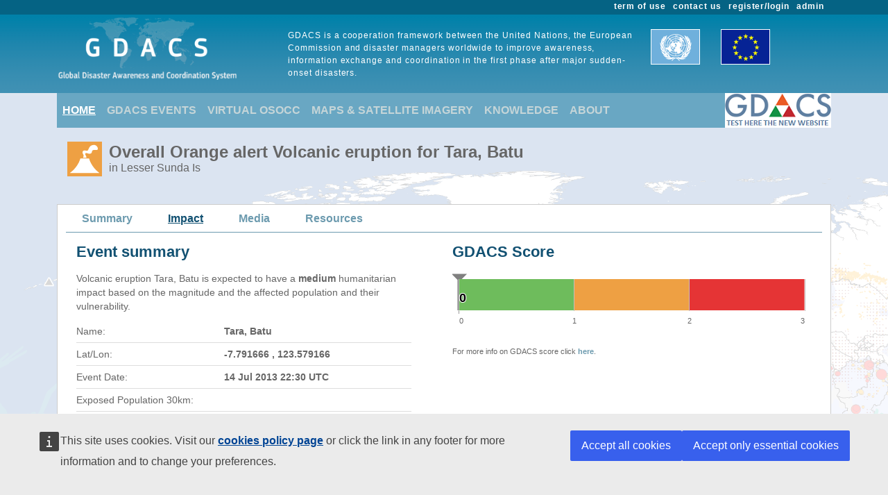

--- FILE ---
content_type: text/css
request_url: https://gdacs.org/Styles/gdacs_mapstyle.css
body_size: 1000
content:
.ol-popup {position: absolute;background-color: white;-webkit-filter: drop-shadow(0 1px 4px rgba(0,0,0,0.2));filter: drop-shadow(0 1px 4px rgba(0,0,0,0.2));padding: 10px;border-radius: 0px;border: 1px solid #cccccc;bottom: 12px;left: -50px;min-width: 280px;z-index: 9999;}
.ol-popup:after, .ol-popup:before {top: 100%;border: solid transparent;content: " ";height: 0;width: 0;position: absolute;pointer-events: none;}
.ol-popup:after {border-top-color: white;border-width: 10px;left: 48px;margin-left: -10px;}
.ol-popup:before {border-top-color: #cccccc;border-width: 11px;left: 48px;margin-left: -11px;}
.ol-popup-closer {text-decoration: none;top: 1px;right: 2px;}
.ol-popup-closer:after {content: 'Close';font-weight:bold;color:black;font-size:10px;top: 1px;right: 2px;}
.ol-popup-content {	text-decoration: none;	font-size: 14px;	padding:10px 10px 10px 10px;}
.ol-popup-content a {text-decoration: none;font-weight:bold;color:black;}
.ol-popup-closer:after a{text-decoration: none;font-weight:bold;;color:black;}
.ol-popupOver {
    position: absolute;
    background-color: white;
    -webkit-filter: drop-shadow(0 1px 4px rgba(0,0,0,0.2));
    filter: drop-shadow(0 1px 4px rgba(0,0,0,0.2));
    padding: 10px;
    border-radius: 0px;
    border: 1px solid #cccccc;
    bottom: 20px;
    left: -130px;
    min-width: 575px;
}


.map_baloon { position: absolute; background-color: #ffffff; webkit-filter: drop-shadow(0 1px 4px rgba(0,0,0,0.2)); filter: drop-shadow(0 1px 4px rgba(0,0,0,0.2)); padding: 10px; border: 1px solid #cccccc; bottom: 12px;left: -50px; min-width: 280px; min-height: 80px;}
.p_map_baloon_text {font-size: 14px; font-weight: normal; color: #333333; line-height: 18px; margin-bottom:10px;}
.p_map_baloon_text_bold {font-size: 14px; font-weight: bold; color: #333333; line-height: 18px; margin-bottom:10px;}


.mapOverview {width: 1000px; height:400px; overflow:hidden;}
.mapFull {width: 1024px; height:512px;}
.mapCr {width: 985px; height:400px;}
.mapSingle {width: 500px; height:350px;}
.paragraph {font-family: Arial, Helvetica, Geneva, sans-serif; font-size: 12px; font-weight: normal; letter-spacing: 0.001em; line-height: 18px; color: #3E5255;}
.map_item_popup{font-family:Verdana, Geneva, Tahoma, sans-serif;color:#000000;font-size:12px;padding-top:4px ;padding-bottom:4px}
.map_item_popup_content{border:1px solid; border-radius: 10px;margin:2px 2px 2px 2px; padding:2px 2px 2px 2px;}

--- FILE ---
content_type: application/javascript
request_url: https://gdacs.org/scripts/openlayers/3.20.1/ol.js
body_size: 189069
content:
// OpenLayers 3. See https://openlayers.org/
// License: https://raw.githubusercontent.com/openlayers/ol3/master/LICENSE.md
// Version: v3.20.1
;(function (root, factory) {
  if (typeof exports === "object") {
    module.exports = factory();
  } else if (typeof define === "function" && define.amd) {
    define([], factory);
  } else {
    root.ol = factory();
  }
}(this, function () {
  var OPENLAYERS = {};
  var k,aa=this;function t(a,b){var c=a.split("."),d=OPENLAYERS||aa;c[0]in d||!d.execScript||d.execScript("var "+c[0]);for(var e;c.length&&(e=c.shift());)c.length||void 0===b?d[e]?d=d[e]:d=d[e]={}:d[e]=b};var ba,da;function v(a,b){a.prototype=Object.create(b.prototype);a.prototype.constructor=a}function ea(){}function x(a){return a.ao||(a.ao=++fa)}var fa=0;function ga(a){this.message="Assertion failed. See https://openlayers.org/en/v3.20.1/doc/errors/#"+a+" for details.";this.code=a;this.name="AssertionError"}v(ga,Error);function ha(a,b){if(!a)throw new ga(b);};function ia(a,b,c){return Math.min(Math.max(a,b),c)}var ja=function(){var a;"cosh"in Math?a=Math.cosh:a=function(a){a=Math.exp(a);return(a+1/a)/2};return a}();function ka(a){ha(0<a,29);return Math.pow(2,Math.ceil(Math.log(a)/Math.LN2))}function la(a,b,c,d,e,f){var g=e-c,h=f-d;if(0!==g||0!==h){var l=((a-c)*g+(b-d)*h)/(g*g+h*h);1<l?(c=e,d=f):0<l&&(c+=g*l,d+=h*l)}return ma(a,b,c,d)}function ma(a,b,c,d){a=c-a;b=d-b;return a*a+b*b}function na(a){return a*Math.PI/180}
function oa(a,b){var c=a%b;return 0>c*b?c+b:c}function pa(a,b,c){return a+c*(b-a)};function qa(a){return function(b){if(b)return[ia(b[0],a[0],a[2]),ia(b[1],a[1],a[3])]}}function ra(a){return a};function sa(a,b,c){this.center=a;this.resolution=b;this.rotation=c};var ta="function"===typeof Object.assign?Object.assign:function(a,b){if(!a||!a)throw new TypeError("Cannot convert undefined or null to object");for(var c=Object(a),d=1,e=arguments.length;d<e;++d){var f=arguments[d];if(void 0!==f&&null!==f)for(var g in f)f.hasOwnProperty(g)&&(c[g]=f[g])}return c};function ua(a){for(var b in a)delete a[b]}function va(a){var b=[],c;for(c in a)b.push(a[c]);return b}function wa(a){for(var b in a)return!1;return!b};function xa(a){function b(b){var d=a.listener,e=a.xg||a.target;a.zg&&ya(a);return d.call(e,b)}return a.yg=b}function za(a,b,c,d){for(var e,f=0,g=a.length;f<g;++f)if(e=a[f],e.listener===b&&e.xg===c)return d&&(e.deleteIndex=f),e}function Aa(a,b){var c=a.eb;return c?c[b]:void 0}function Ba(a){var b=a.eb;b||(b=a.eb={});return b}
function Ca(a,b){var c=Aa(a,b);if(c){for(var d=0,e=c.length;d<e;++d)a.removeEventListener(b,c[d].yg),ua(c[d]);c.length=0;if(c=a.eb)delete c[b],0===Object.keys(c).length&&delete a.eb}}function B(a,b,c,d,e){var f=Ba(a),g=f[b];g||(g=f[b]=[]);(f=za(g,c,d,!1))?e||(f.zg=!1):(f={xg:d,zg:!!e,listener:c,target:a,type:b},a.addEventListener(b,xa(f)),g.push(f));return f}function Da(a,b,c,d){return B(a,b,c,d,!0)}function Ea(a,b,c,d){(a=Aa(a,b))&&(c=za(a,c,d,!0))&&ya(c)}
function ya(a){if(a&&a.target){a.target.removeEventListener(a.type,a.yg);var b=Aa(a.target,a.type);if(b){var c="deleteIndex"in a?a.deleteIndex:b.indexOf(a);-1!==c&&b.splice(c,1);0===b.length&&Ca(a.target,a.type)}ua(a)}}function Fa(a){var b=Ba(a),c;for(c in b)Ca(a,c)};function Ga(){}Ga.prototype.zb=!1;function Ha(a){a.zb||(a.zb=!0,a.oa())}Ga.prototype.oa=ea;function Ia(a){this.type=a;this.target=null}Ia.prototype.preventDefault=Ia.prototype.stopPropagation=function(){this.xo=!0};function Ka(a){a.stopPropagation()};function Na(){this.Qa={};this.va={};this.ra={}}v(Na,Ga);Na.prototype.addEventListener=function(a,b){var c=this.ra[a];c||(c=this.ra[a]=[]);-1===c.indexOf(b)&&c.push(b)};
Na.prototype.b=function(a){var b="string"===typeof a?new Ia(a):a;a=b.type;b.target=this;var c=this.ra[a],d;if(c){a in this.va||(this.va[a]=0,this.Qa[a]=0);++this.va[a];for(var e=0,f=c.length;e<f;++e)if(!1===c[e].call(this,b)||b.xo){d=!1;break}--this.va[a];if(0===this.va[a]){b=this.Qa[a];for(delete this.Qa[a];b--;)this.removeEventListener(a,ea);delete this.va[a]}return d}};Na.prototype.oa=function(){Fa(this)};function Oa(a,b){return b?b in a.ra:0<Object.keys(a.ra).length}
Na.prototype.removeEventListener=function(a,b){var c=this.ra[a];if(c){var d=c.indexOf(b);a in this.Qa?(c[d]=ea,++this.Qa[a]):(c.splice(d,1),0===c.length&&delete this.ra[a])}};function Pa(){Na.call(this);this.g=0}v(Pa,Na);function Qa(a){if(Array.isArray(a))for(var b=0,c=a.length;b<c;++b)ya(a[b]);else ya(a)}k=Pa.prototype;k.s=function(){++this.g;this.b("change")};k.M=function(){return this.g};k.J=function(a,b,c){if(Array.isArray(a)){for(var d=a.length,e=Array(d),f=0;f<d;++f)e[f]=B(this,a[f],b,c);return e}return B(this,a,b,c)};k.N=function(a,b,c){if(Array.isArray(a)){for(var d=a.length,e=Array(d),f=0;f<d;++f)e[f]=Da(this,a[f],b,c);return e}return Da(this,a,b,c)};
k.K=function(a,b,c){if(Array.isArray(a))for(var d=0,e=a.length;d<e;++d)Ea(this,a[d],b,c);else Ea(this,a,b,c)};k.O=Qa;function Sa(a){Pa.call(this);x(this);this.H={};void 0!==a&&this.I(a)}v(Sa,Pa);var Ta={};function Ua(a){return Ta.hasOwnProperty(a)?Ta[a]:Ta[a]="change:"+a}k=Sa.prototype;k.get=function(a){var b;this.H.hasOwnProperty(a)&&(b=this.H[a]);return b};k.S=function(){return Object.keys(this.H)};k.R=function(){return ta({},this.H)};function Va(a,b,c){var d;d=Ua(b);a.b(new Wa(d,b,c));d=Xa;a.b(new Wa(d,b,c))}k.set=function(a,b,c){c?this.H[a]=b:(c=this.H[a],this.H[a]=b,c!==b&&Va(this,a,c))};
k.I=function(a,b){for(var c in a)this.set(c,a[c],b)};k.T=function(a,b){if(a in this.H){var c=this.H[a];delete this.H[a];b||Va(this,a,c)}};var Xa="propertychange";function Wa(a,b,c){Ia.call(this,a);this.key=b;this.oldValue=c}v(Wa,Ia);function Ya(a,b){return a>b?1:a<b?-1:0}function Za(a,b){return 0<=a.indexOf(b)}function $a(a,b,c){var d=a.length;if(a[0]<=b)return 0;if(!(b<=a[d-1]))if(0<c)for(c=1;c<d;++c){if(a[c]<b)return c-1}else if(0>c)for(c=1;c<d;++c){if(a[c]<=b)return c}else for(c=1;c<d;++c){if(a[c]==b)return c;if(a[c]<b)return a[c-1]-b<b-a[c]?c-1:c}return d-1}function ab(a){return a.reduce(function(a,c){return Array.isArray(c)?a.concat(ab(c)):a.concat(c)},[])}
function bb(a,b){var c,d=Array.isArray(b)?b:[b],e=d.length;for(c=0;c<e;c++)a[a.length]=d[c]}function cb(a,b){for(var c=a.length>>>0,d,e=0;e<c;e++)if(d=a[e],b(d,e,a))return d;return null}function db(a,b){var c=a.length;if(c!==b.length)return!1;for(var d=0;d<c;d++)if(a[d]!==b[d])return!1;return!0}function eb(a){var b=fb,c=a.length,d=Array(a.length),e;for(e=0;e<c;e++)d[e]={index:e,value:a[e]};d.sort(function(a,c){return b(a.value,c.value)||a.index-c.index});for(e=0;e<a.length;e++)a[e]=d[e].value}
function gb(a,b){var c;return a.every(function(d,e){c=e;return!b(d,e,a)})?-1:c}function hb(a,b){var c=b||Ya;return a.every(function(b,e){if(0===e)return!0;var f=c(a[e-1],b);return!(0<f||0===f)})};function ib(a){return function(b,c,d){if(void 0!==b)return b=$a(a,b,d),b=ia(b+c,0,a.length-1),c=Math.floor(b),b!=c&&c<a.length-1?a[c]/Math.pow(a[c]/a[c+1],b-c):a[c]}}function jb(a,b,c){return function(d,e,f){if(void 0!==d)return d=Math.max(Math.floor(Math.log(b/d)/Math.log(a)+(-f/2+.5))+e,0),void 0!==c&&(d=Math.min(d,c)),b/Math.pow(a,d)}};function lb(a){if(void 0!==a)return 0}function mb(a,b){if(void 0!==a)return a+b}function nb(a){var b=2*Math.PI/a;return function(a,d){if(void 0!==a)return a=Math.floor((a+d)/b+.5)*b}}function ob(){var a=na(5);return function(b,c){if(void 0!==b)return Math.abs(b+c)<=a?0:b+c}};function pb(a,b){var c=void 0!==b?a.toFixed(b):""+a,d=c.indexOf("."),d=-1===d?c.length:d;return 2<d?c:Array(3-d).join("0")+c}function qb(a){a=(""+a).split(".");for(var b=["1","3"],c=0;c<Math.max(a.length,b.length);c++){var d=parseInt(a[c]||"0",10),e=parseInt(b[c]||"0",10);if(d>e)return 1;if(e>d)return-1}return 0};function rb(a,b){a[0]+=b[0];a[1]+=b[1];return a}function sb(a,b){var c=a[0],d=a[1],e=b[0],f=b[1],g=e[0],e=e[1],h=f[0],f=f[1],l=h-g,m=f-e,c=0===l&&0===m?0:(l*(c-g)+m*(d-e))/(l*l+m*m||0);0>=c||(1<=c?(g=h,e=f):(g+=c*l,e+=c*m));return[g,e]}function tb(a,b,c){a=oa(a+180,360)-180;var d=Math.abs(3600*a);return Math.floor(d/3600)+"\u00b0 "+pb(Math.floor(d/60%60))+"\u2032 "+pb(d%60,c||0)+"\u2033 "+b.charAt(0>a?1:0)}
function ub(a,b,c){return a?b.replace("{x}",a[0].toFixed(c)).replace("{y}",a[1].toFixed(c)):""}function vb(a,b){for(var c=!0,d=a.length-1;0<=d;--d)if(a[d]!=b[d]){c=!1;break}return c}function wb(a,b){var c=Math.cos(b),d=Math.sin(b),e=a[1]*c+a[0]*d;a[0]=a[0]*c-a[1]*d;a[1]=e;return a}function xb(a,b){a[0]*=b;a[1]*=b}function yb(a,b){var c=a[0]-b[0],d=a[1]-b[1];return c*c+d*d}function zb(a,b){return yb(a,sb(a,b))}function Ab(a,b){return ub(a,"{x}, {y}",b)};function Bb(a){return Math.pow(a,3)}function Cb(a){return 1-Bb(1-a)}function Db(a){return 3*a*a-2*a*a*a}function Eb(a){return a}function Fb(a){return.5>a?Db(2*a):1-Db(2*(a-.5))};function Gb(a){for(var b=Hb(),c=0,d=a.length;c<d;++c)Ib(b,a[c]);return b}function Jb(a,b,c){return c?(c[0]=a[0]-b,c[1]=a[1]-b,c[2]=a[2]+b,c[3]=a[3]+b,c):[a[0]-b,a[1]-b,a[2]+b,a[3]+b]}function Kb(a,b){return b?(b[0]=a[0],b[1]=a[1],b[2]=a[2],b[3]=a[3],b):a.slice()}function Lb(a,b,c){b=b<a[0]?a[0]-b:a[2]<b?b-a[2]:0;a=c<a[1]?a[1]-c:a[3]<c?c-a[3]:0;return b*b+a*a}function Mb(a,b){return Nb(a,b[0],b[1])}function Ob(a,b){return a[0]<=b[0]&&b[2]<=a[2]&&a[1]<=b[1]&&b[3]<=a[3]}
function Nb(a,b,c){return a[0]<=b&&b<=a[2]&&a[1]<=c&&c<=a[3]}function Qb(a,b){var c=a[1],d=a[2],e=a[3],f=b[0],g=b[1],h=0;f<a[0]?h|=16:f>d&&(h|=4);g<c?h|=8:g>e&&(h|=2);0===h&&(h=1);return h}function Hb(){return[Infinity,Infinity,-Infinity,-Infinity]}function Rb(a,b,c,d,e){return e?(e[0]=a,e[1]=b,e[2]=c,e[3]=d,e):[a,b,c,d]}function Sb(a,b){var c=a[0],d=a[1];return Rb(c,d,c,d,b)}function Tb(a,b,c,d,e){e=Rb(Infinity,Infinity,-Infinity,-Infinity,e);return Ub(e,a,b,c,d)}
function Vb(a,b){return a[0]==b[0]&&a[2]==b[2]&&a[1]==b[1]&&a[3]==b[3]}function Wb(a,b){b[0]<a[0]&&(a[0]=b[0]);b[2]>a[2]&&(a[2]=b[2]);b[1]<a[1]&&(a[1]=b[1]);b[3]>a[3]&&(a[3]=b[3]);return a}function Ib(a,b){b[0]<a[0]&&(a[0]=b[0]);b[0]>a[2]&&(a[2]=b[0]);b[1]<a[1]&&(a[1]=b[1]);b[1]>a[3]&&(a[3]=b[1])}function Ub(a,b,c,d,e){for(;c<d;c+=e){var f=a,g=b[c],h=b[c+1];f[0]=Math.min(f[0],g);f[1]=Math.min(f[1],h);f[2]=Math.max(f[2],g);f[3]=Math.max(f[3],h)}return a}
function Xb(a,b,c){var d;return(d=b.call(c,Yb(a)))||(d=b.call(c,Zb(a)))||(d=b.call(c,$b(a)))?d:(d=b.call(c,ac(a)))?d:!1}function bc(a){var b=0;cc(a)||(b=dc(a)*ec(a));return b}function Yb(a){return[a[0],a[1]]}function Zb(a){return[a[2],a[1]]}function gc(a){return[(a[0]+a[2])/2,(a[1]+a[3])/2]}
function hc(a,b,c,d,e){var f=b*d[0]/2;d=b*d[1]/2;b=Math.cos(c);var g=Math.sin(c);c=f*b;f*=g;b*=d;var h=d*g,l=a[0],m=a[1];a=l-c+h;d=l-c-h;g=l+c-h;c=l+c+h;var h=m-f-b,l=m-f+b,p=m+f+b,f=m+f-b;return Rb(Math.min(a,d,g,c),Math.min(h,l,p,f),Math.max(a,d,g,c),Math.max(h,l,p,f),e)}function ec(a){return a[3]-a[1]}function ic(a,b,c){c=c?c:Hb();jc(a,b)&&(c[0]=a[0]>b[0]?a[0]:b[0],c[1]=a[1]>b[1]?a[1]:b[1],c[2]=a[2]<b[2]?a[2]:b[2],c[3]=a[3]<b[3]?a[3]:b[3]);return c}function ac(a){return[a[0],a[3]]}
function $b(a){return[a[2],a[3]]}function dc(a){return a[2]-a[0]}function jc(a,b){return a[0]<=b[2]&&a[2]>=b[0]&&a[1]<=b[3]&&a[3]>=b[1]}function cc(a){return a[2]<a[0]||a[3]<a[1]}function kc(a,b){var c=(a[2]-a[0])/2*(b-1),d=(a[3]-a[1])/2*(b-1);a[0]-=c;a[2]+=c;a[1]-=d;a[3]+=d}
function lc(a,b,c){a=[a[0],a[1],a[0],a[3],a[2],a[1],a[2],a[3]];b(a,a,2);var d=[a[0],a[2],a[4],a[6]],e=[a[1],a[3],a[5],a[7]];b=Math.min.apply(null,d);a=Math.min.apply(null,e);d=Math.max.apply(null,d);e=Math.max.apply(null,e);return Rb(b,a,d,e,c)};function mc(){return!0}function nc(){return!1};/*

 Latitude/longitude spherical geodesy formulae taken from
 http://www.movable-type.co.uk/scripts/latlong.html
 Licensed under CC-BY-3.0.
*/
function oc(a){this.radius=a}oc.prototype.a=function(a){for(var b=0,c=a.length,d=a[c-1][0],e=a[c-1][1],f=0;f<c;f++)var g=a[f][0],h=a[f][1],b=b+na(g-d)*(2+Math.sin(na(e))+Math.sin(na(h))),d=g,e=h;return b*this.radius*this.radius/2};oc.prototype.b=function(a,b){var c=na(a[1]),d=na(b[1]),e=(d-c)/2,f=na(b[0]-a[0])/2,c=Math.sin(e)*Math.sin(e)+Math.sin(f)*Math.sin(f)*Math.cos(c)*Math.cos(d);return 2*this.radius*Math.atan2(Math.sqrt(c),Math.sqrt(1-c))};
oc.prototype.offset=function(a,b,c){var d=na(a[1]);b/=this.radius;var e=Math.asin(Math.sin(d)*Math.cos(b)+Math.cos(d)*Math.sin(b)*Math.cos(c));return[180*(na(a[0])+Math.atan2(Math.sin(c)*Math.sin(b)*Math.cos(d),Math.cos(b)-Math.sin(d)*Math.sin(e)))/Math.PI,180*e/Math.PI]};var pc=new oc(6370997);var qc={};qc.degrees=2*Math.PI*pc.radius/360;qc.ft=.3048;qc.m=1;qc["us-ft"]=1200/3937;var rc=null;function sc(a){this.hb=a.code;this.c=a.units;this.f=void 0!==a.extent?a.extent:null;this.i=void 0!==a.worldExtent?a.worldExtent:null;this.b=void 0!==a.axisOrientation?a.axisOrientation:"enu";this.g=void 0!==a.global?a.global:!1;this.a=!(!this.g||!this.f);this.l=a.getPointResolution;this.j=null;this.o=a.metersPerUnit;var b=a.code,c=rc||window.proj4;"function"==typeof c&&(b=c.defs(b),void 0!==b&&(void 0!==b.axis&&void 0===a.axisOrientation&&(this.b=b.axis),void 0===a.metersPerUnit&&(this.o=b.to_meter),
void 0===a.units&&(this.c=b.units)))}k=sc.prototype;k.Zj=function(){return this.hb};k.G=function(){return this.f};k.Eb=function(){return this.c};k.ic=function(){return this.o||qc[this.c]};k.Jk=function(){return this.i};k.rl=function(){return this.g};k.hp=function(a){this.g=a;this.a=!(!a||!this.f)};k.Sm=function(a){this.f=a;this.a=!(!this.g||!a)};k.op=function(a){this.i=a};k.gp=function(a){this.l=a};var tc={};var uc={};function vc(a,b,c){a=a.hb;b=b.hb;a in uc||(uc[a]={});uc[a][b]=c}function wc(a,b){var c;a in uc&&b in uc[a]&&(c=uc[a][b]);return c};function xc(a,b,c){var d=a.l;d?b=d(b,c):"degrees"!=a.Eb()&&(d=yc(a,zc("EPSG:4326")),b=[c[0]-b/2,c[1],c[0]+b/2,c[1],c[0],c[1]-b/2,c[0],c[1]+b/2],b=d(b,b,2),b=(pc.b(b.slice(0,2),b.slice(2,4))+pc.b(b.slice(4,6),b.slice(6,8)))/2,a=a.ic(),void 0!==a&&(b/=a));return b}function Ac(a){Bc(a);a.forEach(function(b){a.forEach(function(a){b!==a&&vc(b,a,Cc)})})}function Dc(){var a=Ec,b=Fc,c=Gc;Hc.forEach(function(d){a.forEach(function(a){vc(d,a,b);vc(a,d,c)})})}function Ic(a){tc[a.hb]=a;vc(a,a,Cc)}
function Bc(a){var b=[];a.forEach(function(a){b.push(Ic(a))})}function Jc(a){return a?"string"===typeof a?zc(a):a:zc("EPSG:3857")}function Kc(a,b,c,d){a=zc(a);b=zc(b);vc(a,b,Lc(c));vc(b,a,Lc(d))}function Lc(a){return function(b,c,d){var e=b.length;d=void 0!==d?d:2;c=void 0!==c?c:Array(e);var f,g;for(g=0;g<e;g+=d)for(f=a([b[g],b[g+1]]),c[g]=f[0],c[g+1]=f[1],f=d-1;2<=f;--f)c[g+f]=b[g+f];return c}}
function zc(a){var b=null;if(a instanceof sc)b=a;else if("string"===typeof a){var b=tc[a]||null,c=rc||window.proj4;b||"function"!=typeof c||void 0===c.defs(a)||(b=new sc({code:a}),Ic(b))}return b}function Mc(a,b){if(a===b)return!0;var c=a.Eb()===b.Eb();return a.hb===b.hb?c:yc(a,b)===Cc&&c}function Nc(a,b){var c=zc(a),d=zc(b);return yc(c,d)}
function yc(a,b){var c=a.hb,d=b.hb,e=wc(c,d);if(!e){var f=rc||window.proj4;if("function"==typeof f){var g=f.defs(c),h=f.defs(d);void 0!==g&&void 0!==h&&(g===h?Ac([b,a]):(e=f(d,c),Kc(b,a,e.forward,e.inverse)),e=wc(c,d))}}e||(e=Oc);return e}function Oc(a,b){if(void 0!==b&&a!==b){for(var c=0,d=a.length;c<d;++c)b[c]=a[c];a=b}return a}function Cc(a,b){var c;if(void 0!==b){c=0;for(var d=a.length;c<d;++c)b[c]=a[c];c=b}else c=a.slice();return c}function Pc(a,b,c){return Nc(b,c)(a,void 0,a.length)}
function Qc(a,b,c){b=Nc(b,c);return lc(a,b)};function Rc(){Sa.call(this);this.v=Hb();this.u=-1;this.i={};this.o=this.j=0}v(Rc,Sa);k=Rc.prototype;k.Cb=function(a,b){var c=b?b:[NaN,NaN];this.Ab(a[0],a[1],c,Infinity);return c};k.mb=function(a){return this.Hc(a[0],a[1])};k.Hc=nc;k.G=function(a){this.u!=this.g&&(this.v=this.Yd(this.v),this.u=this.g);var b=this.v;a?(a[0]=b[0],a[1]=b[1],a[2]=b[2],a[3]=b[3]):a=b;return a};k.Jb=function(a){return this.Bd(a*a)};k.ob=function(a,b){this.sc(Nc(a,b));return this};function Sc(a,b,c,d,e,f){for(var g=f?f:[],h=0;b<c;b+=d){var l=a[b],m=a[b+1];g[h++]=e[0]*l+e[2]*m+e[4];g[h++]=e[1]*l+e[3]*m+e[5]}f&&g.length!=h&&(g.length=h);return g}function Tc(a,b,c,d,e,f){var g=f?f:[],h=0,l,m;for(l=0;l<b;l+=c)for(g[h++]=a[l]+d,g[h++]=a[l+1]+e,m=l+2;m<l+c;++m)g[h++]=a[m];f&&g.length!=h&&(g.length=h);return g};function Uc(){Rc.call(this);this.ka="XY";this.a=2;this.B=null}v(Uc,Rc);function Vc(a){var b;"XY"==a?b=2:"XYZ"==a||"XYM"==a?b=3:"XYZM"==a&&(b=4);return b}k=Uc.prototype;k.Hc=nc;k.Yd=function(a){return Tb(this.B,0,this.B.length,this.a,a)};k.Rb=function(){return this.B.slice(0,this.a)};k.ia=function(){return this.B};k.Sb=function(){return this.B.slice(this.B.length-this.a)};k.Tb=function(){return this.ka};
k.Bd=function(a){this.o!=this.g&&(ua(this.i),this.j=0,this.o=this.g);if(0>a||0!==this.j&&a<=this.j)return this;var b=a.toString();if(this.i.hasOwnProperty(b))return this.i[b];var c=this.$c(a);if(c.ia().length<this.B.length)return this.i[b]=c;this.j=a;return this};k.$c=function(){return this};k.pa=function(){return this.a};function Xc(a,b,c){a.a=Vc(b);a.ka=b;a.B=c}
function Yc(a,b,c,d){if(b)c=Vc(b);else{for(b=0;b<d;++b){if(0===c.length){a.ka="XY";a.a=2;return}c=c[0]}c=c.length;var e;2==c?e="XY":3==c?e="XYZ":4==c&&(e="XYZM");b=e}a.ka=b;a.a=c}k.sc=function(a){this.B&&(a(this.B,this.B,this.a),this.s())};
k.rotate=function(a,b){var c=this.ia();if(c){for(var d=c.length,e=this.pa(),f=c?c:[],g=Math.cos(a),h=Math.sin(a),l=b[0],m=b[1],p=0,n=0;n<d;n+=e){var q=c[n]-l,r=c[n+1]-m;f[p++]=l+q*g-r*h;f[p++]=m+q*h+r*g;for(q=n+2;q<n+e;++q)f[p++]=c[q]}c&&f.length!=p&&(f.length=p);this.s()}};
k.scale=function(a,b,c){var d=b;void 0===d&&(d=a);var e=c;e||(e=gc(this.G()));if(c=this.ia()){b=c.length;for(var f=this.pa(),g=c?c:[],h=e[0],e=e[1],l=0,m=0;m<b;m+=f){var p=c[m]-h,n=c[m+1]-e;g[l++]=h+a*p;g[l++]=e+d*n;for(p=m+2;p<m+f;++p)g[l++]=c[p]}c&&g.length!=l&&(g.length=l);this.s()}};k.translate=function(a,b){var c=this.ia();c&&(Tc(c,c.length,this.pa(),a,b,c),this.s())};function Zc(a,b,c,d){for(var e=0,f=a[c-d],g=a[c-d+1];b<c;b+=d)var h=a[b],l=a[b+1],e=e+(g*h-f*l),f=h,g=l;return e/2}function $c(a,b,c,d){var e=0,f,g;f=0;for(g=c.length;f<g;++f){var h=c[f],e=e+Zc(a,b,h,d);b=h}return e};function ad(a,b,c,d,e,f,g){var h=a[b],l=a[b+1],m=a[c]-h,p=a[c+1]-l;if(0!==m||0!==p)if(f=((e-h)*m+(f-l)*p)/(m*m+p*p),1<f)b=c;else if(0<f){for(e=0;e<d;++e)g[e]=pa(a[b+e],a[c+e],f);g.length=d;return}for(e=0;e<d;++e)g[e]=a[b+e];g.length=d}function bd(a,b,c,d,e){var f=a[b],g=a[b+1];for(b+=d;b<c;b+=d){var h=a[b],l=a[b+1],f=ma(f,g,h,l);f>e&&(e=f);f=h;g=l}return e}function cd(a,b,c,d,e){var f,g;f=0;for(g=c.length;f<g;++f){var h=c[f];e=bd(a,b,h,d,e);b=h}return e}
function dd(a,b,c,d,e,f,g,h,l,m,p){if(b==c)return m;var n;if(0===e){n=ma(g,h,a[b],a[b+1]);if(n<m){for(p=0;p<d;++p)l[p]=a[b+p];l.length=d;return n}return m}for(var q=p?p:[NaN,NaN],r=b+d;r<c;)if(ad(a,r-d,r,d,g,h,q),n=ma(g,h,q[0],q[1]),n<m){m=n;for(p=0;p<d;++p)l[p]=q[p];l.length=d;r+=d}else r+=d*Math.max((Math.sqrt(n)-Math.sqrt(m))/e|0,1);if(f&&(ad(a,c-d,b,d,g,h,q),n=ma(g,h,q[0],q[1]),n<m)){m=n;for(p=0;p<d;++p)l[p]=q[p];l.length=d}return m}
function ed(a,b,c,d,e,f,g,h,l,m,p){p=p?p:[NaN,NaN];var n,q;n=0;for(q=c.length;n<q;++n){var r=c[n];m=dd(a,b,r,d,e,f,g,h,l,m,p);b=r}return m};function fd(a,b){var c=0,d,e;d=0;for(e=b.length;d<e;++d)a[c++]=b[d];return c}function gd(a,b,c,d){var e,f;e=0;for(f=c.length;e<f;++e){var g=c[e],h;for(h=0;h<d;++h)a[b++]=g[h]}return b}function hd(a,b,c,d,e){e=e?e:[];var f=0,g,h;g=0;for(h=c.length;g<h;++g)b=gd(a,b,c[g],d),e[f++]=b;e.length=f;return e};function id(a,b,c,d,e){e=void 0!==e?e:[];for(var f=0;b<c;b+=d)e[f++]=a.slice(b,b+d);e.length=f;return e}function jd(a,b,c,d,e){e=void 0!==e?e:[];var f=0,g,h;g=0;for(h=c.length;g<h;++g){var l=c[g];e[f++]=id(a,b,l,d,e[f]);b=l}e.length=f;return e};function kd(a,b,c,d,e,f,g){var h=(c-b)/d;if(3>h){for(;b<c;b+=d)f[g++]=a[b],f[g++]=a[b+1];return g}var l=Array(h);l[0]=1;l[h-1]=1;c=[b,c-d];for(var m=0,p;0<c.length;){var n=c.pop(),q=c.pop(),r=0,u=a[q],w=a[q+1],y=a[n],z=a[n+1];for(p=q+d;p<n;p+=d){var A=la(a[p],a[p+1],u,w,y,z);A>r&&(m=p,r=A)}r>e&&(l[(m-b)/d]=1,q+d<m&&c.push(q,m),m+d<n&&c.push(m,n))}for(p=0;p<h;++p)l[p]&&(f[g++]=a[b+p*d],f[g++]=a[b+p*d+1]);return g}
function ld(a,b,c,d,e,f,g,h){var l,m;l=0;for(m=c.length;l<m;++l){var p=c[l];a:{var n=a,q=p,r=d,u=e,w=f;if(b!=q){var y=u*Math.round(n[b]/u),z=u*Math.round(n[b+1]/u);b+=r;w[g++]=y;w[g++]=z;var A,O;do if(A=u*Math.round(n[b]/u),O=u*Math.round(n[b+1]/u),b+=r,b==q){w[g++]=A;w[g++]=O;break a}while(A==y&&O==z);for(;b<q;){var Ja,ca;Ja=u*Math.round(n[b]/u);ca=u*Math.round(n[b+1]/u);b+=r;if(Ja!=A||ca!=O){var Ma=A-y,D=O-z,La=Ja-y,kb=ca-z;Ma*kb==D*La&&(0>Ma&&La<Ma||Ma==La||0<Ma&&La>Ma)&&(0>D&&kb<D||D==kb||0<D&&
kb>D)||(w[g++]=A,w[g++]=O,y=A,z=O);A=Ja;O=ca}}w[g++]=A;w[g++]=O}}h.push(g);b=p}return g};function md(a,b){Uc.call(this);this.c=this.l=-1;this.qa(a,b)}v(md,Uc);k=md.prototype;k.clone=function(){var a=new md(null);nd(a,this.ka,this.B.slice());return a};k.Ab=function(a,b,c,d){if(d<Lb(this.G(),a,b))return d;this.c!=this.g&&(this.l=Math.sqrt(bd(this.B,0,this.B.length,this.a,0)),this.c=this.g);return dd(this.B,0,this.B.length,this.a,this.l,!0,a,b,c,d)};k.rm=function(){return Zc(this.B,0,this.B.length,this.a)};k.$=function(){return id(this.B,0,this.B.length,this.a)};
k.$c=function(a){var b=[];b.length=kd(this.B,0,this.B.length,this.a,a,b,0);a=new md(null);nd(a,"XY",b);return a};k.Y=function(){return"LinearRing"};k.qa=function(a,b){a?(Yc(this,b,a,1),this.B||(this.B=[]),this.B.length=gd(this.B,0,a,this.a),this.s()):nd(this,"XY",null)};function nd(a,b,c){Xc(a,b,c);a.s()};function C(a,b){Uc.call(this);this.qa(a,b)}v(C,Uc);k=C.prototype;k.clone=function(){var a=new C(null);a.da(this.ka,this.B.slice());return a};k.Ab=function(a,b,c,d){var e=this.B;a=ma(a,b,e[0],e[1]);if(a<d){d=this.a;for(b=0;b<d;++b)c[b]=e[b];c.length=d;return a}return d};k.$=function(){return this.B?this.B.slice():[]};k.Yd=function(a){return Sb(this.B,a)};k.Y=function(){return"Point"};k.Ta=function(a){return Nb(a,this.B[0],this.B[1])};
k.qa=function(a,b){a?(Yc(this,b,a,0),this.B||(this.B=[]),this.B.length=fd(this.B,a),this.s()):this.da("XY",null)};k.da=function(a,b){Xc(this,a,b);this.s()};function pd(a,b,c,d,e){return!Xb(e,function(e){return!qd(a,b,c,d,e[0],e[1])})}function qd(a,b,c,d,e,f){for(var g=0,h=a[c-d],l=a[c-d+1];b<c;b+=d){var m=a[b],p=a[b+1];l<=f?p>f&&0<(m-h)*(f-l)-(e-h)*(p-l)&&g++:p<=f&&0>(m-h)*(f-l)-(e-h)*(p-l)&&g--;h=m;l=p}return 0!==g}function rd(a,b,c,d,e,f){if(0===c.length||!qd(a,b,c[0],d,e,f))return!1;var g;b=1;for(g=c.length;b<g;++b)if(qd(a,c[b-1],c[b],d,e,f))return!1;return!0};function sd(a,b,c,d,e,f,g){var h,l,m,p,n,q=e[f+1],r=[],u=c[0];m=a[u-d];n=a[u-d+1];for(h=b;h<u;h+=d){p=a[h];l=a[h+1];if(q<=n&&l<=q||n<=q&&q<=l)m=(q-n)/(l-n)*(p-m)+m,r.push(m);m=p;n=l}u=NaN;n=-Infinity;r.sort(Ya);m=r[0];h=1;for(l=r.length;h<l;++h){p=r[h];var w=Math.abs(p-m);w>n&&(m=(m+p)/2,rd(a,b,c,d,m,q)&&(u=m,n=w));m=p}isNaN(u)&&(u=e[f]);return g?(g.push(u,q),g):[u,q]};function td(a,b,c,d,e,f){for(var g=[a[b],a[b+1]],h=[],l;b+d<c;b+=d){h[0]=a[b+d];h[1]=a[b+d+1];if(l=e.call(f,g,h))return l;g[0]=h[0];g[1]=h[1]}return!1};function ud(a,b,c,d,e){var f=Ub(Hb(),a,b,c,d);return jc(e,f)?Ob(e,f)||f[0]>=e[0]&&f[2]<=e[2]||f[1]>=e[1]&&f[3]<=e[3]?!0:td(a,b,c,d,function(a,b){var c=!1,d=Qb(e,a),f=Qb(e,b);if(1===d||1===f)c=!0;else{var n=e[0],q=e[1],r=e[2],u=e[3],w=b[0],y=b[1],z=(y-a[1])/(w-a[0]);f&2&&!(d&2)&&(c=w-(y-u)/z,c=c>=n&&c<=r);c||!(f&4)||d&4||(c=y-(w-r)*z,c=c>=q&&c<=u);c||!(f&8)||d&8||(c=w-(y-q)/z,c=c>=n&&c<=r);c||!(f&16)||d&16||(c=y-(w-n)*z,c=c>=q&&c<=u)}return c}):!1}
function vd(a,b,c,d,e){var f=c[0];if(!(ud(a,b,f,d,e)||qd(a,b,f,d,e[0],e[1])||qd(a,b,f,d,e[0],e[3])||qd(a,b,f,d,e[2],e[1])||qd(a,b,f,d,e[2],e[3])))return!1;if(1===c.length)return!0;b=1;for(f=c.length;b<f;++b)if(pd(a,c[b-1],c[b],d,e))return!1;return!0};function wd(a,b,c,d){for(var e=0,f=a[c-d],g=a[c-d+1];b<c;b+=d)var h=a[b],l=a[b+1],e=e+(h-f)*(l+g),f=h,g=l;return 0<e}function xd(a,b,c,d){var e=0;d=void 0!==d?d:!1;var f,g;f=0;for(g=b.length;f<g;++f){var h=b[f],e=wd(a,e,h,c);if(0===f){if(d&&e||!d&&!e)return!1}else if(d&&!e||!d&&e)return!1;e=h}return!0}
function yd(a,b,c,d,e){e=void 0!==e?e:!1;var f,g;f=0;for(g=c.length;f<g;++f){var h=c[f],l=wd(a,b,h,d);if(0===f?e&&l||!e&&!l:e&&!l||!e&&l)for(var l=a,m=h,p=d;b<m-p;){var n;for(n=0;n<p;++n){var q=l[b+n];l[b+n]=l[m-p+n];l[m-p+n]=q}b+=p;m-=p}b=h}return b}function zd(a,b,c,d){var e=0,f,g;f=0;for(g=b.length;f<g;++f)e=yd(a,e,b[f],c,d);return e};function E(a,b){Uc.call(this);this.c=[];this.A=-1;this.C=null;this.P=this.D=this.L=-1;this.l=null;this.qa(a,b)}v(E,Uc);k=E.prototype;k.Fj=function(a){this.B?bb(this.B,a.ia()):this.B=a.ia().slice();this.c.push(this.B.length);this.s()};k.clone=function(){var a=new E(null);a.da(this.ka,this.B.slice(),this.c.slice());return a};
k.Ab=function(a,b,c,d){if(d<Lb(this.G(),a,b))return d;this.D!=this.g&&(this.L=Math.sqrt(cd(this.B,0,this.c,this.a,0)),this.D=this.g);return ed(this.B,0,this.c,this.a,this.L,!0,a,b,c,d)};k.Hc=function(a,b){return rd(this.Vb(),0,this.c,this.a,a,b)};k.um=function(){return $c(this.Vb(),0,this.c,this.a)};k.$=function(a){var b;void 0!==a?(b=this.Vb().slice(),yd(b,0,this.c,this.a,a)):b=this.B;return jd(b,0,this.c,this.a)};k.Kb=function(){return this.c};
function Ad(a){if(a.A!=a.g){var b=gc(a.G());a.C=sd(a.Vb(),0,a.c,a.a,b,0);a.A=a.g}return a.C}k.ik=function(){return new C(Ad(this))};k.nk=function(){return this.c.length};k.Qg=function(a){if(0>a||this.c.length<=a)return null;var b=new md(null);nd(b,this.ka,this.B.slice(0===a?0:this.c[a-1],this.c[a]));return b};k.Zc=function(){var a=this.ka,b=this.B,c=this.c,d=[],e=0,f,g;f=0;for(g=c.length;f<g;++f){var h=c[f],l=new md(null);nd(l,a,b.slice(e,h));d.push(l);e=h}return d};
k.Vb=function(){if(this.P!=this.g){var a=this.B;xd(a,this.c,this.a)?this.l=a:(this.l=a.slice(),this.l.length=yd(this.l,0,this.c,this.a));this.P=this.g}return this.l};k.$c=function(a){var b=[],c=[];b.length=ld(this.B,0,this.c,this.a,Math.sqrt(a),b,0,c);a=new E(null);a.da("XY",b,c);return a};k.Y=function(){return"Polygon"};k.Ta=function(a){return vd(this.Vb(),0,this.c,this.a,a)};
k.qa=function(a,b){if(a){Yc(this,b,a,2);this.B||(this.B=[]);var c=hd(this.B,0,a,this.a,this.c);this.B.length=0===c.length?0:c[c.length-1];this.s()}else this.da("XY",null,this.c)};k.da=function(a,b,c){Xc(this,a,b);this.c=c;this.s()};function Bd(a,b,c,d){var e=d?d:32;d=[];var f;for(f=0;f<e;++f)bb(d,a.offset(b,c,2*Math.PI*f/e));d.push(d[0],d[1]);a=new E(null);a.da("XY",d,[d.length]);return a}
function Cd(a){var b=a[0],c=a[1],d=a[2];a=a[3];b=[b,c,b,a,d,a,d,c,b,c];c=new E(null);c.da("XY",b,[b.length]);return c}function Dd(a,b,c){var d=b?b:32,e=a.pa();b=a.ka;for(var f=new E(null,b),d=e*(d+1),e=Array(d),g=0;g<d;g++)e[g]=0;f.da(b,e,[e.length]);Ed(f,a.Fd(),a.qe(),c);return f}function Ed(a,b,c,d){var e=a.ia(),f=a.ka,g=a.pa(),h=a.Kb(),l=e.length/g-1;d=d?d:0;for(var m,p,n=0;n<=l;++n)p=n*g,m=d+2*oa(n,l)*Math.PI/l,e[p]=b[0]+c*Math.cos(m),e[p+1]=b[1]+c*Math.sin(m);a.da(f,e,h)};function Fd(a){Sa.call(this);a=a||{};this.i=[0,0];this.f=[];this.Pe=this.Pe.bind(this);var b={};b[Gd]=void 0!==a.center?a.center:null;this.o=Jc(a.projection);var c,d,e,f=void 0!==a.minZoom?a.minZoom:0;c=void 0!==a.maxZoom?a.maxZoom:28;var g=void 0!==a.zoomFactor?a.zoomFactor:2;if(void 0!==a.resolutions)c=a.resolutions,d=c[0],e=c[c.length-1],c=ib(c);else{d=Jc(a.projection);e=d.G();var h=(e?Math.max(dc(e),ec(e)):360*qc.degrees/d.ic())/256/Math.pow(2,0),l=h/Math.pow(2,28);d=a.maxResolution;void 0!==
d?f=0:d=h/Math.pow(g,f);e=a.minResolution;void 0===e&&(e=void 0!==a.maxZoom?void 0!==a.maxResolution?d/Math.pow(g,c):h/Math.pow(g,c):l);c=f+Math.floor(Math.log(d/e)/Math.log(g));e=d/Math.pow(g,c-f);c=jb(g,d,c-f)}this.a=d;this.j=e;this.A=g;this.c=a.resolutions;this.l=f;f=void 0!==a.extent?qa(a.extent):ra;(void 0!==a.enableRotation?a.enableRotation:1)?(g=a.constrainRotation,g=void 0===g||!0===g?ob():!1===g?mb:"number"===typeof g?nb(g):mb):g=lb;this.u=new sa(f,c,g);void 0!==a.resolution?b[Hd]=a.resolution:
void 0!==a.zoom&&(b[Hd]=this.constrainResolution(this.a,a.zoom-this.l));b[Id]=void 0!==a.rotation?a.rotation:0;this.I(b)}v(Fd,Sa);k=Fd.prototype;
k.animate=function(a){var b=Date.now(),c=this.fb().slice(),d=this.Oa(),e=this.Ra(),f=arguments.length,g;1<f&&"function"===typeof arguments[f-1]&&(g=arguments[f-1],--f);for(var h=[],l=0;l<f;++l){var m=arguments[l],p={start:b,complete:!1,anchor:m.anchor,duration:void 0!==m.duration?m.duration:1E3,easing:m.easing||Db};m.center&&(p.fg=c,p.hg=m.center,c=p.hg);void 0!==m.zoom?(p.Me=d,p.Ne=this.constrainResolution(this.a,m.zoom-this.l,0),d=p.Ne):m.resolution&&(p.Me=d,p.Ne=m.resolution,d=p.Ne);void 0!==m.rotation&&
(p.gg=e,p.Hi=m.rotation,e=p.Hi);p.Vc=g;b+=p.duration;h.push(p)}this.f.push(h);Jd(this,Kd,1);this.Pe()};function Ld(a){Jd(a,Kd,-Md(a)[Kd]);for(var b=0,c=a.f.length;b<c;++b){var d=a.f[b];d[0].Vc&&d[0].Vc(!1)}a.f.length=0}
k.Pe=function(){void 0!==this.v&&(cancelAnimationFrame(this.v),this.v=void 0);if(0<Md(this)[Kd]){for(var a=Date.now(),b=!1,c=this.f.length-1;0<=c;--c){for(var d=this.f[c],e=!0,f=0,g=d.length;f<g;++f){var h=d[f];if(!h.complete){b=a-h.start;b=0<h.duration?b/h.duration:1;1<=b?(h.complete=!0,b=1):e=!1;b=h.easing(b);if(h.fg){var l=h.fg[0],m=h.fg[1];this.set(Gd,[l+b*(h.hg[0]-l),m+b*(h.hg[1]-m)])}h.Me&&(l=h.Me+b*(h.Ne-h.Me),h.anchor&&this.set(Gd,Nd(this,l,h.anchor)),this.set(Hd,l));void 0!==h.gg&&(b=h.gg+
b*(h.Hi-h.gg),h.anchor&&this.set(Gd,Od(this,b,h.anchor)),this.set(Id,b));b=!0;if(!h.complete)break}}e&&(this.f[c]=null,Jd(this,Kd,-1),(d=d[0].Vc)&&d(!0))}this.f=this.f.filter(Boolean);b&&void 0===this.v&&(this.v=requestAnimationFrame(this.Pe))}};function Od(a,b,c){var d,e=a.fb();void 0!==e&&(d=[e[0]-c[0],e[1]-c[1]],wb(d,b-a.Ra()),rb(d,c));return d}function Nd(a,b,c){var d,e=a.fb();a=a.Oa();void 0!==e&&void 0!==a&&(d=[c[0]-b*(c[0]-e[0])/a,c[1]-b*(c[1]-e[1])/a]);return d}k.Zd=function(a){return this.u.center(a)};
k.constrainResolution=function(a,b,c){return this.u.resolution(a,b||0,c||0)};k.constrainRotation=function(a,b){return this.u.rotation(a,b||0)};k.fb=function(){return this.get(Gd)};function Md(a,b){return void 0!==b?(b[0]=a.i[0],b[1]=a.i[1],b):a.i.slice()}k.Uc=function(a){var b=this.fb();ha(b,1);var c=this.Oa();ha(void 0!==c,2);var d=this.Ra();ha(void 0!==d,3);return hc(b,c,d,a)};k.Zl=function(){return this.a};k.$l=function(){return this.j};k.am=function(){return this.o};k.Oa=function(){return this.get(Hd)};
k.bm=function(){return this.c};function Pd(a,b){return Math.max(dc(a)/b[0],ec(a)/b[1])}function Qd(a){var b=a.a,c=Math.log(b/a.j)/Math.log(2);return function(a){return b/Math.pow(2,a*c)}}k.Ra=function(){return this.get(Id)};function Rd(a){var b=a.a,c=Math.log(b/a.j)/Math.log(2);return function(a){return Math.log(b/a)/Math.log(2)/c}}k.W=function(){var a=this.fb(),b=this.o,c=this.Oa(),d=this.Ra();return{center:a.slice(),projection:void 0!==b?b:null,resolution:c,rotation:d}};
k.Kk=function(){var a,b=this.Oa();if(void 0!==b&&b>=this.j&&b<=this.a){a=this.l||0;var c,d;if(this.c){d=$a(this.c,b,1);a+=d;if(d==this.c.length-1)return a;c=this.c[d];d=c/this.c[d+1]}else c=this.a,d=this.A;a+=Math.log(c/b)/Math.log(d)}return a};
k.lf=function(a,b,c){a instanceof Uc||(ha(Array.isArray(a),24),ha(!cc(a),25),a=Cd(a));c=c||{};var d=void 0!==c.padding?c.padding:[0,0,0,0],e=void 0!==c.constrainResolution?c.constrainResolution:!0,f=void 0!==c.nearest?c.nearest:!1,g;void 0!==c.minResolution?g=c.minResolution:void 0!==c.maxZoom?g=this.constrainResolution(this.a,c.maxZoom-this.l,0):g=0;var h=a.ia(),l=this.Ra(),m=Math.cos(-l),l=Math.sin(-l),p=Infinity,n=Infinity,q=-Infinity,r=-Infinity;a=a.pa();for(var u=0,w=h.length;u<w;u+=a)var y=
h[u]*m-h[u+1]*l,z=h[u]*l+h[u+1]*m,p=Math.min(p,y),n=Math.min(n,z),q=Math.max(q,y),r=Math.max(r,z);b=Pd([p,n,q,r],[b[0]-d[1]-d[3],b[1]-d[0]-d[2]]);b=isNaN(b)?g:Math.max(b,g);e&&(g=this.constrainResolution(b,0,0),!f&&g<b&&(g=this.constrainResolution(g,-1,0)),b=g);l=-l;f=(p+q)/2+(d[1]-d[3])/2*b;d=(n+r)/2+(d[0]-d[2])/2*b;m=[f*m-d*l,d*m+f*l];void 0!==c.duration?this.animate({resolution:b,center:m,duration:c.duration,easing:c.easing}):(this.Oc(b),this.Mb(m))};
k.Kj=function(a,b,c){var d=this.Ra(),e=Math.cos(-d),d=Math.sin(-d),f=a[0]*e-a[1]*d;a=a[1]*e+a[0]*d;var g=this.Oa(),f=f+(b[0]/2-c[0])*g;a+=(c[1]-b[1]/2)*g;d=-d;this.Mb([f*e-a*d,a*e+f*d])};function Sd(a){return!!a.fb()&&void 0!==a.Oa()}k.rotate=function(a,b){if(void 0!==b){var c=Od(this,a,b);this.Mb(c)}this.pe(a)};k.Mb=function(a){this.set(Gd,a);0<Md(this)[Kd]&&Ld(this)};function Jd(a,b,c){a.i[b]+=c;a.s()}k.Oc=function(a){this.set(Hd,a);0<Md(this)[Kd]&&Ld(this)};
k.pe=function(a){this.set(Id,a);0<Md(this)[Kd]&&Ld(this)};k.pp=function(a){a=this.constrainResolution(this.a,a-this.l,0);this.Oc(a)};var Gd="center",Hd="resolution",Id="rotation",Kd=0;function Td(a,b,c,d){this.ea=a;this.ca=b;this.ga=c;this.ja=d}function Ud(a,b,c){return a.ea<=b&&b<=a.ca&&a.ga<=c&&c<=a.ja}function Vd(a,b){return a.ea==b.ea&&a.ga==b.ga&&a.ca==b.ca&&a.ja==b.ja}function Wd(a,b){return a.ea<=b.ca&&a.ca>=b.ea&&a.ga<=b.ja&&a.ja>=b.ga};function Xd(a,b,c){void 0===c&&(c=[0,0]);c[0]=a[0]+2*b;c[1]=a[1]+2*b;return c}function Yd(a,b,c){void 0===c&&(c=[0,0]);c[0]=a[0]*b+.5|0;c[1]=a[1]*b+.5|0;return c}function Zd(a,b){if(Array.isArray(a))return a;void 0===b?b=[a,a]:b[0]=b[1]=a;return b};function $d(a,b,c,d){return void 0!==d?(d[0]=a,d[1]=b,d[2]=c,d):[a,b,c]}function ae(a){var b=a[0],c=Array(b),d=1<<b-1,e,f;for(e=0;e<b;++e)f=48,a[1]&d&&(f+=1),a[2]&d&&(f+=2),c[e]=String.fromCharCode(f),d>>=1;return c.join("")};function be(a){this.minZoom=void 0!==a.minZoom?a.minZoom:0;this.b=a.resolutions;ha(hb(this.b,function(a,b){return b-a}),17);this.maxZoom=this.b.length-1;this.g=void 0!==a.origin?a.origin:null;this.f=null;void 0!==a.origins&&(this.f=a.origins,ha(this.f.length==this.b.length,20));var b=a.extent;void 0===b||this.g||this.f||(this.g=ac(b));ha(!this.g&&this.f||this.g&&!this.f,18);this.c=null;void 0!==a.tileSizes&&(this.c=a.tileSizes,ha(this.c.length==this.b.length,19));this.i=void 0!==a.tileSize?a.tileSize:
this.c?null:256;ha(!this.i&&this.c||this.i&&!this.c,22);this.v=void 0!==b?b:null;this.a=null;this.j=[0,0];void 0!==a.sizes?this.a=a.sizes.map(function(a){return new Td(Math.min(0,a[0]),Math.max(a[0]-1,-1),Math.min(0,a[1]),Math.max(a[1]-1,-1))},this):b&&ce(this,b)}var ee=[0,0,0];k=be.prototype;k.Hg=function(a,b,c){a=fe(this,a,b);for(var d=a.ea,e=a.ca;d<=e;++d)for(var f=a.ga,g=a.ja;f<=g;++f)c([b,d,f])};
function ge(a,b,c,d,e){e=a.Na(b,e);for(b=b[0]-1;b>=a.minZoom;){if(c.call(null,b,fe(a,e,b,d)))return!0;--b}return!1}k.G=function(){return this.v};k.Rg=function(){return this.maxZoom};k.Sg=function(){return this.minZoom};k.Kc=function(a){return this.g?this.g:this.f[a]};k.Ha=function(a){return this.b[a]};k.Wh=function(){return this.b};function he(a,b,c,d){return b[0]<a.maxZoom?(d=a.Na(b,d),fe(a,d,b[0]+1,c)):null}
function ie(a,b,c,d){je(a,b[0],b[1],c,!1,ee);var e=ee[1],f=ee[2];je(a,b[2],b[3],c,!0,ee);a=ee[1];b=ee[2];void 0!==d?(d.ea=e,d.ca=a,d.ga=f,d.ja=b):d=new Td(e,a,f,b);return d}function fe(a,b,c,d){c=a.Ha(c);return ie(a,b,c,d)}function ke(a,b){var c=a.Kc(b[0]),d=a.Ha(b[0]),e=Zd(a.Za(b[0]),a.j);return[c[0]+(b[1]+.5)*e[0]*d,c[1]+(b[2]+.5)*e[1]*d]}k.Na=function(a,b){var c=this.Kc(a[0]),d=this.Ha(a[0]),e=Zd(this.Za(a[0]),this.j),f=c[0]+a[1]*e[0]*d,c=c[1]+a[2]*e[1]*d;return Rb(f,c,f+e[0]*d,c+e[1]*d,b)};
k.fe=function(a,b,c){return je(this,a[0],a[1],b,!1,c)};function je(a,b,c,d,e,f){var g=a.Ec(d),h=d/a.Ha(g),l=a.Kc(g);a=Zd(a.Za(g),a.j);b=h*Math.floor((b-l[0])/d+(e?.5:0))/a[0];c=h*Math.floor((c-l[1])/d+(e?0:.5))/a[1];e?(b=Math.ceil(b)-1,c=Math.ceil(c)-1):(b=Math.floor(b),c=Math.floor(c));return $d(g,b,c,f)}k.wf=function(a,b,c){b=this.Ha(b);return je(this,a[0],a[1],b,!1,c)};k.Za=function(a){return this.i?this.i:this.c[a]};k.Ec=function(a,b){return ia($a(this.b,a,b||0),this.minZoom,this.maxZoom)};
function ce(a,b){for(var c=a.b.length,d=Array(c),e=a.minZoom;e<c;++e)d[e]=fe(a,b,e);a.a=d};function le(a){var b=a.j;if(!b){var b=me(a),c=ne(b,void 0,void 0),b=new be({extent:b,origin:ac(b),resolutions:c,tileSize:void 0});a.j=b}return b}function oe(a){var b={};ta(b,void 0!==a?a:{});void 0===b.extent&&(b.extent=zc("EPSG:3857").G());b.resolutions=ne(b.extent,b.maxZoom,b.tileSize);delete b.maxZoom;return new be(b)}function ne(a,b,c){b=void 0!==b?b:42;var d=ec(a);a=dc(a);c=Zd(void 0!==c?c:256);c=Math.max(a/c[0],d/c[1]);b+=1;d=Array(b);for(a=0;a<b;++a)d[a]=c/Math.pow(2,a);return d}
function me(a){a=zc(a);var b=a.G();b||(a=180*qc.degrees/a.ic(),b=Rb(-a,-a,a,a));return b};function pe(a){this.b=a.html;this.a=a.tileRanges?a.tileRanges:null}pe.prototype.g=function(){return this.b};function qe(a){Sa.call(this);this.a=a?a:[];re(this)}v(qe,Sa);k=qe.prototype;k.clear=function(){for(;0<this.Ub();)this.pop()};k.Bf=function(a){var b,c;b=0;for(c=a.length;b<c;++b)this.push(a[b]);return this};k.forEach=function(a,b){this.a.forEach(a,b)};k.Il=function(){return this.a};k.item=function(a){return this.a[a]};k.Ub=function(){return this.get(se)};k.ke=function(a,b){this.a.splice(a,0,b);re(this);this.b(new te(ue,b))};k.pop=function(){return this.Zf(this.Ub()-1)};
k.push=function(a){var b=this.Ub();this.ke(b,a);return this.Ub()};k.remove=function(a){var b=this.a,c,d;c=0;for(d=b.length;c<d;++c)if(b[c]===a)return this.Zf(c)};k.Zf=function(a){var b=this.a[a];this.a.splice(a,1);re(this);this.b(new te(ve,b));return b};k.ep=function(a,b){var c=this.Ub();if(a<c)c=this.a[a],this.a[a]=b,this.b(new te(ve,c)),this.b(new te(ue,b));else{for(;c<a;++c)this.ke(c,void 0);this.ke(a,b)}};function re(a){a.set(se,a.a.length)}var se="length",ue="add",ve="remove";
function te(a,b){Ia.call(this,a);this.element=b}v(te,Ia);var we=/^#(?:[0-9a-f]{3}){1,2}$/i,xe=/^([a-z]*)$/i;function ye(a){return Array.isArray(a)?a:ze(a)}function Ae(a){if("string"!==typeof a){var b=a[0];b!=(b|0)&&(b=b+.5|0);var c=a[1];c!=(c|0)&&(c=c+.5|0);var d=a[2];d!=(d|0)&&(d=d+.5|0);a="rgba("+b+","+c+","+d+","+(void 0===a[3]?1:a[3])+")"}return a}
var ze=function(){var a={},b=0;return function(c){var d;if(a.hasOwnProperty(c))d=a[c];else{if(1024<=b){d=0;for(var e in a)0===(d++&3)&&(delete a[e],--b)}d=c;var f;xe.exec(d)&&(e=document.createElement("div"),e.style.color=d,document.body.appendChild(e),d=getComputedStyle(e).color,document.body.removeChild(e));if(we.exec(d)){f=d.length-1;ha(3==f||6==f,54);var g=3==f?1:2;f=parseInt(d.substr(1+0*g,g),16);e=parseInt(d.substr(1+1*g,g),16);d=parseInt(d.substr(1+2*g,g),16);1==g&&(f=(f<<4)+f,e=(e<<4)+e,d=
(d<<4)+d);f=[f,e,d,1]}else 0==d.indexOf("rgba(")?(d=d.slice(5,-1).split(",").map(Number),f=Be(d)):0==d.indexOf("rgb(")?(d=d.slice(4,-1).split(",").map(Number),d.push(1),f=Be(d)):ha(!1,14);d=f;a[c]=d;++b}return d}}();function Be(a){var b=[];b[0]=ia(a[0]+.5|0,0,255);b[1]=ia(a[1]+.5|0,0,255);b[2]=ia(a[2]+.5|0,0,255);b[3]=ia(a[3],0,1);return b};function Ce(a){return"string"===typeof a||a instanceof CanvasPattern||a instanceof CanvasGradient?a:Ae(a)};function De(a,b){var c=document.createElement("CANVAS");a&&(c.width=a);b&&(c.height=b);return c.getContext("2d")}function Ee(a,b){var c=b.parentNode;c&&c.replaceChild(a,b)}function Fe(a){a&&a.parentNode&&a.parentNode.removeChild(a)};function Ge(a,b,c){Ia.call(this,a);this.map=b;this.frameState=void 0!==c?c:null}v(Ge,Ia);function Ie(a){Sa.call(this);this.element=a.element?a.element:null;this.a=this.P=null;this.v=[];this.render=a.render?a.render:ea;a.target&&this.c(a.target)}v(Ie,Sa);Ie.prototype.oa=function(){Fe(this.element);Sa.prototype.oa.call(this)};Ie.prototype.i=function(){return this.a};
Ie.prototype.setMap=function(a){this.a&&Fe(this.element);for(var b=0,c=this.v.length;b<c;++b)ya(this.v[b]);this.v.length=0;if(this.a=a)(this.P?this.P:a.u).appendChild(this.element),this.render!==ea&&this.v.push(B(a,"postrender",this.render,this)),a.render()};Ie.prototype.c=function(a){this.P="string"===typeof a?document.getElementById(a):a};function Je(a){a=a?a:{};this.L=document.createElement("UL");this.u=document.createElement("LI");this.L.appendChild(this.u);this.u.style.display="none";this.f=void 0!==a.collapsed?a.collapsed:!0;this.l=void 0!==a.collapsible?a.collapsible:!0;this.l||(this.f=!1);var b=void 0!==a.className?a.className:"ol-attribution",c=void 0!==a.tipLabel?a.tipLabel:"Attributions",d=void 0!==a.collapseLabel?a.collapseLabel:"\u00bb";"string"===typeof d?(this.A=document.createElement("span"),this.A.textContent=d):this.A=
d;d=void 0!==a.label?a.label:"i";"string"===typeof d?(this.C=document.createElement("span"),this.C.textContent=d):this.C=d;var e=this.l&&!this.f?this.A:this.C,d=document.createElement("button");d.setAttribute("type","button");d.title=c;d.appendChild(e);B(d,"click",this.em,this);c=document.createElement("div");c.className=b+" ol-unselectable ol-control"+(this.f&&this.l?" ol-collapsed":"")+(this.l?"":" ol-uncollapsible");c.appendChild(this.L);c.appendChild(d);Ie.call(this,{element:c,render:a.render?
a.render:Ke,target:a.target});this.D=!0;this.o={};this.j={};this.U={}}v(Je,Ie);
function Ke(a){if(a=a.frameState){var b,c,d,e,f,g,h,l,m,p,n,q=a.layerStatesArray,r=ta({},a.attributions),u={},w={},y=a.viewState.projection;c=0;for(b=q.length;c<b;c++)if(g=q[c].layer.la())if(p=x(g).toString(),m=g.j)for(d=0,e=m.length;d<e;d++)if(h=m[d],l=x(h).toString(),!(l in r)){if(f=a.usedTiles[p]){var z=g.Db(y);a:{n=h;var A=y;if(n.a){var O,Ja,ca,Ma=void 0;for(Ma in f)if(Ma in n.a){ca=f[Ma];var D;O=0;for(Ja=n.a[Ma].length;O<Ja;++O){D=n.a[Ma][O];if(Wd(D,ca)){n=!0;break a}var La=fe(z,me(A),parseInt(Ma,
10)),kb=La.ca-La.ea+1;if(ca.ea<La.ea||ca.ca>La.ca)if(Wd(D,new Td(oa(ca.ea,kb),oa(ca.ca,kb),ca.ga,ca.ja))||ca.ca-ca.ea+1>kb&&Wd(D,La)){n=!0;break a}}}n=!1}else n=!0}}else n=!1;n?(l in u&&delete u[l],n=h.b,n in w||(w[n]=!0,r[l]=h)):u[l]=h}b=[r,u];c=b[0];b=b[1];for(var W in this.o)W in c?(this.j[W]||(this.o[W].style.display="",this.j[W]=!0),delete c[W]):W in b?(this.j[W]&&(this.o[W].style.display="none",delete this.j[W]),delete b[W]):(Fe(this.o[W]),delete this.o[W],delete this.j[W]);for(W in c)d=document.createElement("LI"),
d.innerHTML=c[W].b,this.L.appendChild(d),this.o[W]=d,this.j[W]=!0;for(W in b)d=document.createElement("LI"),d.innerHTML=b[W].b,d.style.display="none",this.L.appendChild(d),this.o[W]=d;W=!wa(this.j)||!wa(a.logos);this.D!=W&&(this.element.style.display=W?"":"none",this.D=W);W&&wa(this.j)?this.element.classList.add("ol-logo-only"):this.element.classList.remove("ol-logo-only");var Ra;a=a.logos;W=this.U;for(Ra in W)Ra in a||(Fe(W[Ra]),delete W[Ra]);for(var Pb in a)b=a[Pb],b instanceof HTMLElement&&(this.u.appendChild(b),
W[Pb]=b),Pb in W||(Ra=new Image,Ra.src=Pb,""===b?c=Ra:(c=document.createElement("a"),c.href=b,c.appendChild(Ra)),this.u.appendChild(c),W[Pb]=c);this.u.style.display=wa(a)?"none":""}else this.D&&(this.element.style.display="none",this.D=!1)}k=Je.prototype;k.em=function(a){a.preventDefault();Le(this)};function Le(a){a.element.classList.toggle("ol-collapsed");a.f?Ee(a.A,a.C):Ee(a.C,a.A);a.f=!a.f}k.dm=function(){return this.l};
k.gm=function(a){this.l!==a&&(this.l=a,this.element.classList.toggle("ol-uncollapsible"),!a&&this.f&&Le(this))};k.fm=function(a){this.l&&this.f!==a&&Le(this)};k.cm=function(){return this.f};function Me(a){a=a?a:{};this.f=void 0!==a.className?a.className:"ol-full-screen";var b=void 0!==a.label?a.label:"\u2922";this.l="string"===typeof b?document.createTextNode(b):b;b=void 0!==a.labelActive?a.labelActive:"\u00d7";this.o="string"===typeof b?document.createTextNode(b):b;var c=a.tipLabel?a.tipLabel:"Toggle full-screen",b=document.createElement("button");b.className=this.f+"-"+Ne();b.setAttribute("type","button");b.title=c;b.appendChild(this.l);B(b,"click",this.C,this);c=document.createElement("div");
c.className=this.f+" ol-unselectable ol-control "+(Oe()?"":"ol-unsupported");c.appendChild(b);Ie.call(this,{element:c,target:a.target});this.A=void 0!==a.keys?a.keys:!1;this.j=a.source}v(Me,Ie);
Me.prototype.C=function(a){a.preventDefault();Oe()&&(a=this.a)&&(Ne()?document.exitFullscreen?document.exitFullscreen():document.msExitFullscreen?document.msExitFullscreen():document.mozCancelFullScreen?document.mozCancelFullScreen():document.webkitExitFullscreen&&document.webkitExitFullscreen():(a=this.j?"string"===typeof this.j?document.getElementById(this.j):this.j:a.Cc(),this.A?a.mozRequestFullScreenWithKeys?a.mozRequestFullScreenWithKeys():a.webkitRequestFullscreen?a.webkitRequestFullscreen(Element.ALLOW_KEYBOARD_INPUT):
Pe(a):Pe(a)))};Me.prototype.u=function(){var a=this.element.firstElementChild,b=this.a;Ne()?(a.className=this.f+"-true",Ee(this.o,this.l)):(a.className=this.f+"-false",Ee(this.l,this.o));b&&b.ld()};Me.prototype.setMap=function(a){Ie.prototype.setMap.call(this,a);a&&this.v.push(B(document,Qe(),this.u,this))};
function Oe(){var a=document.body;return!!(a.webkitRequestFullscreen||a.mozRequestFullScreen&&document.mozFullScreenEnabled||a.msRequestFullscreen&&document.msFullscreenEnabled||a.requestFullscreen&&document.fullscreenEnabled)}function Ne(){return!!(document.webkitIsFullScreen||document.mozFullScreen||document.msFullscreenElement||document.fullscreenElement)}
function Pe(a){a.requestFullscreen?a.requestFullscreen():a.msRequestFullscreen?a.msRequestFullscreen():a.mozRequestFullScreen?a.mozRequestFullScreen():a.webkitRequestFullscreen&&a.webkitRequestFullscreen()}var Qe=function(){var a;return function(){if(!a){var b=document.body;b.webkitRequestFullscreen?a="webkitfullscreenchange":b.mozRequestFullScreen?a="mozfullscreenchange":b.msRequestFullscreen?a="MSFullscreenChange":b.requestFullscreen&&(a="fullscreenchange")}return a}}();function Re(a){a=a?a:{};var b=void 0!==a.className?a.className:"ol-rotate",c=void 0!==a.label?a.label:"\u21e7";this.f=null;"string"===typeof c?(this.f=document.createElement("span"),this.f.className="ol-compass",this.f.textContent=c):(this.f=c,this.f.classList.add("ol-compass"));var d=a.tipLabel?a.tipLabel:"Reset rotation",c=document.createElement("button");c.className=b+"-reset";c.setAttribute("type","button");c.title=d;c.appendChild(this.f);B(c,"click",Re.prototype.A,this);d=document.createElement("div");
d.className=b+" ol-unselectable ol-control";d.appendChild(c);b=a.render?a.render:Se;this.l=a.resetNorth?a.resetNorth:void 0;Ie.call(this,{element:d,render:b,target:a.target});this.o=void 0!==a.duration?a.duration:250;this.j=void 0!==a.autoHide?a.autoHide:!0;this.u=void 0;this.j&&this.element.classList.add("ol-hidden")}v(Re,Ie);Re.prototype.A=function(a){a.preventDefault();void 0!==this.l?this.l():(a=this.a.aa())&&void 0!==a.Ra()&&(0<this.o?a.animate({rotation:0,duration:this.o,easing:Cb}):a.pe(0))};
function Se(a){if(a=a.frameState){a=a.viewState.rotation;if(a!=this.u){var b="rotate("+a+"rad)";if(this.j){var c=this.element.classList.contains("ol-hidden");c||0!==a?c&&0!==a&&this.element.classList.remove("ol-hidden"):this.element.classList.add("ol-hidden")}this.f.style.msTransform=b;this.f.style.webkitTransform=b;this.f.style.transform=b}this.u=a}};function Te(a){a=a?a:{};var b=void 0!==a.className?a.className:"ol-zoom",c=void 0!==a.delta?a.delta:1,d=void 0!==a.zoomInLabel?a.zoomInLabel:"+",e=void 0!==a.zoomOutLabel?a.zoomOutLabel:"\u2212",f=void 0!==a.zoomInTipLabel?a.zoomInTipLabel:"Zoom in",g=void 0!==a.zoomOutTipLabel?a.zoomOutTipLabel:"Zoom out",h=document.createElement("button");h.className=b+"-in";h.setAttribute("type","button");h.title=f;h.appendChild("string"===typeof d?document.createTextNode(d):d);B(h,"click",Te.prototype.j.bind(this,
c));d=document.createElement("button");d.className=b+"-out";d.setAttribute("type","button");d.title=g;d.appendChild("string"===typeof e?document.createTextNode(e):e);B(d,"click",Te.prototype.j.bind(this,-c));c=document.createElement("div");c.className=b+" ol-unselectable ol-control";c.appendChild(h);c.appendChild(d);Ie.call(this,{element:c,target:a.target});this.f=void 0!==a.duration?a.duration:250}v(Te,Ie);
Te.prototype.j=function(a,b){b.preventDefault();var c=this.a.aa();if(c){var d=c.Oa();d&&(d=c.constrainResolution(d,a),0<this.f?(0<Md(c)[Kd]&&Ld(c),c.animate({resolution:d,duration:this.f,easing:Cb})):c.Oc(d))}};function Ue(a){a=a?a:{};var b=new qe;(void 0!==a.zoom?a.zoom:1)&&b.push(new Te(a.zoomOptions));(void 0!==a.rotate?a.rotate:1)&&b.push(new Re(a.rotateOptions));(void 0!==a.attribution?a.attribution:1)&&b.push(new Je(a.attributionOptions));return b};function Ve(a){a=a?a:{};var b=document.createElement("DIV");b.className=void 0!==a.className?a.className:"ol-mouse-position";Ie.call(this,{element:b,render:a.render?a.render:We,target:a.target});B(this,Ua(Xe),this.hm,this);a.coordinateFormat&&this.oi(a.coordinateFormat);a.projection&&this.sh(zc(a.projection));this.u=void 0!==a.undefinedHTML?a.undefinedHTML:"";this.o=b.innerHTML;this.l=this.j=this.f=null}v(Ve,Ie);
function We(a){a=a.frameState;a?this.f!=a.viewState.projection&&(this.f=a.viewState.projection,this.j=null):this.f=null;Ye(this,this.l)}k=Ve.prototype;k.hm=function(){this.j=null};k.Lg=function(){return this.get(Ze)};k.rh=function(){return this.get(Xe)};k.$k=function(a){this.l=this.a.ce(a);Ye(this,this.l)};k.al=function(){Ye(this,null);this.l=null};k.setMap=function(a){Ie.prototype.setMap.call(this,a);a&&(a=a.f,this.v.push(B(a,"mousemove",this.$k,this),B(a,"mouseout",this.al,this)))};
k.oi=function(a){this.set(Ze,a)};k.sh=function(a){this.set(Xe,a)};function Ye(a,b){var c=a.u;if(b&&a.f){if(!a.j){var d=a.rh();a.j=d?yc(a.f,d):Oc}if(d=a.a.Sa(b))a.j(d,d),c=(c=a.Lg())?c(d):d.toString()}a.o&&c==a.o||(a.element.innerHTML=c,a.o=c)}var Xe="projection",Ze="coordinateFormat";function $e(a,b,c,d,e){Ge.call(this,a,b,e);this.originalEvent=c;this.pixel=b.ce(c);this.coordinate=b.Sa(this.pixel);this.dragging=void 0!==d?d:!1}v($e,Ge);$e.prototype.preventDefault=function(){Ge.prototype.preventDefault.call(this);this.originalEvent.preventDefault()};$e.prototype.stopPropagation=function(){Ge.prototype.stopPropagation.call(this);this.originalEvent.stopPropagation()};
var af={Np:"singleclick",Cp:"click",Dp:"dblclick",Gp:"pointerdrag",Jp:"pointermove",Fp:"pointerdown",Mp:"pointerup",Lp:"pointerover",Kp:"pointerout",Hp:"pointerenter",Ip:"pointerleave",Ep:"pointercancel"};function cf(a,b,c,d,e){$e.call(this,a,b,c.b,d,e);this.b=c}v(cf,$e);var df=["experimental-webgl","webgl","webkit-3d","moz-webgl"];function ef(a,b){var c,d,e=df.length;for(d=0;d<e;++d)try{if(c=a.getContext(df[d],b))return c}catch(f){}return null};var ff,gf="undefined"!==typeof navigator?navigator.userAgent.toLowerCase():"",hf=-1!==gf.indexOf("firefox"),jf=-1!==gf.indexOf("safari")&&-1==gf.indexOf("chrom"),kf=-1!==gf.indexOf("webkit")&&-1==gf.indexOf("edge"),lf=-1!==gf.indexOf("macintosh"),mf=window.devicePixelRatio||1,nf=!1,of=function(){if(!("HTMLCanvasElement"in window))return!1;try{var a=document.createElement("CANVAS").getContext("2d");return a?(void 0!==a.setLineDash&&(nf=!0),!0):!1}catch(b){return!1}}(),pf="DeviceOrientationEvent"in
window,qf="geolocation"in navigator,rf="ontouchstart"in window,sf="PointerEvent"in window,tf=!!navigator.msPointerEnabled,uf=!1,vf,wf=[];if("WebGLRenderingContext"in window)try{var xf=ef(document.createElement("CANVAS"),{failIfMajorPerformanceCaveat:!0});xf&&(uf=!0,vf=xf.getParameter(xf.MAX_TEXTURE_SIZE),wf=xf.getSupportedExtensions())}catch(a){}ff=uf;da=wf;ba=vf;function yf(a,b){this.b=a;this.c=b};function zf(a){yf.call(this,a,{mousedown:this.tl,mousemove:this.ul,mouseup:this.xl,mouseover:this.wl,mouseout:this.vl});this.a=a.g;this.g=[]}v(zf,yf);function Af(a,b){for(var c=a.g,d=b.clientX,e=b.clientY,f=0,g=c.length,h;f<g&&(h=c[f]);f++){var l=Math.abs(e-h[1]);if(25>=Math.abs(d-h[0])&&25>=l)return!0}return!1}function Bf(a){var b=Cf(a,a),c=b.preventDefault;b.preventDefault=function(){a.preventDefault();c()};b.pointerId=1;b.isPrimary=!0;b.pointerType="mouse";return b}k=zf.prototype;
k.tl=function(a){if(!Af(this,a)){if((1).toString()in this.a){var b=Bf(a);Df(this.b,"pointercancel",b,a);delete this.a[(1).toString()]}b=Bf(a);this.a[(1).toString()]=a;Df(this.b,"pointerdown",b,a)}};k.ul=function(a){if(!Af(this,a)){var b=Bf(a);Df(this.b,"pointermove",b,a)}};k.xl=function(a){if(!Af(this,a)){var b=this.a[(1).toString()];b&&b.button===a.button&&(b=Bf(a),Df(this.b,"pointerup",b,a),delete this.a[(1).toString()])}};k.wl=function(a){if(!Af(this,a)){var b=Bf(a);Ef(this.b,b,a)}};
k.vl=function(a){if(!Af(this,a)){var b=Bf(a);Ff(this.b,b,a)}};function Gf(a){yf.call(this,a,{MSPointerDown:this.Cl,MSPointerMove:this.Dl,MSPointerUp:this.Gl,MSPointerOut:this.El,MSPointerOver:this.Fl,MSPointerCancel:this.Bl,MSGotPointerCapture:this.zl,MSLostPointerCapture:this.Al});this.a=a.g;this.g=["","unavailable","touch","pen","mouse"]}v(Gf,yf);function Hf(a,b){var c=b;"number"===typeof b.pointerType&&(c=Cf(b,b),c.pointerType=a.g[b.pointerType]);return c}k=Gf.prototype;
k.Cl=function(a){this.a[a.pointerId.toString()]=a;var b=Hf(this,a);Df(this.b,"pointerdown",b,a)};k.Dl=function(a){var b=Hf(this,a);Df(this.b,"pointermove",b,a)};k.Gl=function(a){var b=Hf(this,a);Df(this.b,"pointerup",b,a);delete this.a[a.pointerId.toString()]};k.El=function(a){var b=Hf(this,a);Ff(this.b,b,a)};k.Fl=function(a){var b=Hf(this,a);Ef(this.b,b,a)};k.Bl=function(a){var b=Hf(this,a);Df(this.b,"pointercancel",b,a);delete this.a[a.pointerId.toString()]};
k.Al=function(a){this.b.b(new If("lostpointercapture",a,a))};k.zl=function(a){this.b.b(new If("gotpointercapture",a,a))};function Jf(a){yf.call(this,a,{pointerdown:this.po,pointermove:this.qo,pointerup:this.to,pointerout:this.ro,pointerover:this.so,pointercancel:this.oo,gotpointercapture:this.Lk,lostpointercapture:this.sl})}v(Jf,yf);k=Jf.prototype;k.po=function(a){Kf(this.b,a)};k.qo=function(a){Kf(this.b,a)};k.to=function(a){Kf(this.b,a)};k.ro=function(a){Kf(this.b,a)};k.so=function(a){Kf(this.b,a)};k.oo=function(a){Kf(this.b,a)};k.sl=function(a){Kf(this.b,a)};k.Lk=function(a){Kf(this.b,a)};function If(a,b,c){Ia.call(this,a);this.b=b;a=c?c:{};this.buttons=Lf(a);this.pressure=Mf(a,this.buttons);this.bubbles="bubbles"in a?a.bubbles:!1;this.cancelable="cancelable"in a?a.cancelable:!1;this.view="view"in a?a.view:null;this.detail="detail"in a?a.detail:null;this.screenX="screenX"in a?a.screenX:0;this.screenY="screenY"in a?a.screenY:0;this.clientX="clientX"in a?a.clientX:0;this.clientY="clientY"in a?a.clientY:0;this.button="button"in a?a.button:0;this.relatedTarget="relatedTarget"in a?a.relatedTarget:
null;this.pointerId="pointerId"in a?a.pointerId:0;this.width="width"in a?a.width:0;this.height="height"in a?a.height:0;this.pointerType="pointerType"in a?a.pointerType:"";this.isPrimary="isPrimary"in a?a.isPrimary:!1;b.preventDefault&&(this.preventDefault=function(){b.preventDefault()})}v(If,Ia);function Lf(a){if(a.buttons||Nf)a=a.buttons;else switch(a.which){case 1:a=1;break;case 2:a=4;break;case 3:a=2;break;default:a=0}return a}
function Mf(a,b){var c=0;a.pressure?c=a.pressure:c=b?.5:0;return c}var Nf=!1;try{Nf=1===(new MouseEvent("click",{buttons:1})).buttons}catch(a){};function Of(a,b){yf.call(this,a,{touchstart:this.up,touchmove:this.tp,touchend:this.sp,touchcancel:this.rp});this.a=a.g;this.j=b;this.g=void 0;this.i=0;this.f=void 0}v(Of,yf);k=Of.prototype;k.mi=function(){this.i=0;this.f=void 0};
function Pf(a,b,c){b=Cf(b,c);b.pointerId=c.identifier+2;b.bubbles=!0;b.cancelable=!0;b.detail=a.i;b.button=0;b.buttons=1;b.width=c.webkitRadiusX||c.radiusX||0;b.height=c.webkitRadiusY||c.radiusY||0;b.pressure=c.webkitForce||c.force||.5;b.isPrimary=a.g===c.identifier;b.pointerType="touch";b.clientX=c.clientX;b.clientY=c.clientY;b.screenX=c.screenX;b.screenY=c.screenY;return b}
function Qf(a,b,c){function d(){b.preventDefault()}var e=Array.prototype.slice.call(b.changedTouches),f=e.length,g,h;for(g=0;g<f;++g)h=Pf(a,b,e[g]),h.preventDefault=d,c.call(a,b,h)}
k.up=function(a){var b=a.touches,c=Object.keys(this.a),d=c.length;if(d>=b.length){var e=[],f,g,h;for(f=0;f<d;++f){g=c[f];h=this.a[g];var l;if(!(l=1==g))a:{l=b.length;for(var m,p=0;p<l;p++)if(m=b[p],m.identifier===g-2){l=!0;break a}l=!1}l||e.push(h.out)}for(f=0;f<e.length;++f)this.ef(a,e[f])}b=a.changedTouches[0];c=Object.keys(this.a).length;if(0===c||1===c&&(1).toString()in this.a)this.g=b.identifier,void 0!==this.f&&clearTimeout(this.f);Rf(this,a);this.i++;Qf(this,a,this.ko)};
k.ko=function(a,b){this.a[b.pointerId]={target:b.target,out:b,Xh:b.target};var c=this.b;b.bubbles=!0;Df(c,"pointerover",b,a);c=this.b;b.bubbles=!1;Df(c,"pointerenter",b,a);Df(this.b,"pointerdown",b,a)};k.tp=function(a){a.preventDefault();Qf(this,a,this.yl)};
k.yl=function(a,b){var c=this.a[b.pointerId];if(c){var d=c.out,e=c.Xh;Df(this.b,"pointermove",b,a);d&&e!==b.target&&(d.relatedTarget=b.target,b.relatedTarget=e,d.target=e,b.target?(Ff(this.b,d,a),Ef(this.b,b,a)):(b.target=e,b.relatedTarget=null,this.ef(a,b)));c.out=b;c.Xh=b.target}};k.sp=function(a){Rf(this,a);Qf(this,a,this.vp)};
k.vp=function(a,b){Df(this.b,"pointerup",b,a);this.b.out(b,a);Sf(this.b,b,a);delete this.a[b.pointerId];b.isPrimary&&(this.g=void 0,this.f=setTimeout(this.mi.bind(this),200))};k.rp=function(a){Qf(this,a,this.ef)};k.ef=function(a,b){Df(this.b,"pointercancel",b,a);this.b.out(b,a);Sf(this.b,b,a);delete this.a[b.pointerId];b.isPrimary&&(this.g=void 0,this.f=setTimeout(this.mi.bind(this),200))};
function Rf(a,b){var c=a.j.g,d=b.changedTouches[0];if(a.g===d.identifier){var e=[d.clientX,d.clientY];c.push(e);setTimeout(function(){var a=c.indexOf(e);-1<a&&c.splice(a,1)},2500)}};function Tf(a){Na.call(this);this.i=a;this.g={};this.c={};this.a=[];sf?Uf(this,new Jf(this)):tf?Uf(this,new Gf(this)):(a=new zf(this),Uf(this,a),rf&&Uf(this,new Of(this,a)));a=this.a.length;for(var b,c=0;c<a;c++)b=this.a[c],Vf(this,Object.keys(b.c))}v(Tf,Na);function Uf(a,b){var c=Object.keys(b.c);c&&(c.forEach(function(a){var c=b.c[a];c&&(this.c[a]=c.bind(b))},a),a.a.push(b))}Tf.prototype.f=function(a){var b=this.c[a.type];b&&b(a)};
function Vf(a,b){b.forEach(function(a){B(this.i,a,this.f,this)},a)}function Wf(a,b){b.forEach(function(a){Ea(this.i,a,this.f,this)},a)}function Cf(a,b){for(var c={},d,e=0,f=Xf.length;e<f;e++)d=Xf[e][0],c[d]=a[d]||b[d]||Xf[e][1];return c}function Sf(a,b,c){b.bubbles=!1;Df(a,"pointerleave",b,c)}Tf.prototype.out=function(a,b){a.bubbles=!0;Df(this,"pointerout",a,b)};function Ff(a,b,c){a.out(b,c);var d=b.target,e=b.relatedTarget;d&&e&&d.contains(e)||Sf(a,b,c)}
function Ef(a,b,c){b.bubbles=!0;Df(a,"pointerover",b,c);var d=b.target,e=b.relatedTarget;d&&e&&d.contains(e)||(b.bubbles=!1,Df(a,"pointerenter",b,c))}function Df(a,b,c,d){a.b(new If(b,d,c))}function Kf(a,b){a.b(new If(b.type,b,b))}Tf.prototype.oa=function(){for(var a=this.a.length,b,c=0;c<a;c++)b=this.a[c],Wf(this,Object.keys(b.c));Na.prototype.oa.call(this)};
var Xf=[["bubbles",!1],["cancelable",!1],["view",null],["detail",null],["screenX",0],["screenY",0],["clientX",0],["clientY",0],["ctrlKey",!1],["altKey",!1],["shiftKey",!1],["metaKey",!1],["button",0],["relatedTarget",null],["buttons",0],["pointerId",0],["width",0],["height",0],["pressure",0],["tiltX",0],["tiltY",0],["pointerType",""],["hwTimestamp",0],["isPrimary",!1],["type",""],["target",null],["currentTarget",null],["which",0]];function Yf(a){Na.call(this);this.f=a;this.j=0;this.l=!1;this.c=[];this.g=null;a=this.f.f;this.u=0;this.H={};this.i=new Tf(a);this.a=null;this.o=B(this.i,"pointerdown",this.cl,this);this.v=B(this.i,"pointermove",this.So,this)}v(Yf,Na);function Zf(a,b){var c=new cf("click",a.f,b);a.b(c);0!==a.j?(clearTimeout(a.j),a.j=0,c=new cf("dblclick",a.f,b),a.b(c)):a.j=setTimeout(function(){this.j=0;var a=new cf("singleclick",this.f,b);this.b(a)}.bind(a),250)}
function $f(a,b){"pointerup"==b.type||"pointercancel"==b.type?delete a.H[b.pointerId]:"pointerdown"==b.type&&(a.H[b.pointerId]=!0);a.u=Object.keys(a.H).length}k=Yf.prototype;k.$g=function(a){$f(this,a);var b=new cf("pointerup",this.f,a);this.b(b);!this.l&&0===a.button&&Zf(this,this.g);0===this.u&&(this.c.forEach(ya),this.c.length=0,this.l=!1,this.g=null,Ha(this.a),this.a=null)};
k.cl=function(a){$f(this,a);var b=new cf("pointerdown",this.f,a);this.b(b);this.g=a;0===this.c.length&&(this.a=new Tf(document),this.c.push(B(this.a,"pointermove",this.Vl,this),B(this.a,"pointerup",this.$g,this),B(this.i,"pointercancel",this.$g,this)))};k.Vl=function(a){if(a.clientX!=this.g.clientX||a.clientY!=this.g.clientY){this.l=!0;var b=new cf("pointerdrag",this.f,a,this.l);this.b(b)}a.preventDefault()};
k.So=function(a){this.b(new cf(a.type,this.f,a,!(!this.g||a.clientX==this.g.clientX&&a.clientY==this.g.clientY)))};k.oa=function(){this.v&&(ya(this.v),this.v=null);this.o&&(ya(this.o),this.o=null);this.c.forEach(ya);this.c.length=0;this.a&&(Ha(this.a),this.a=null);this.i&&(Ha(this.i),this.i=null);Na.prototype.oa.call(this)};function ag(a,b){Na.call(this);this.Ca=a;this.state=b;this.a=null;this.key=""}v(ag,Na);ag.prototype.s=function(){this.b("change")};ag.prototype.bb=function(){return this.key+"/"+this.Ca};function bg(a){if(!a.a)return a;var b=a.a;do{if(b.W()==cg)return b;b=b.a}while(b);return a}ag.prototype.c=function(){return this.Ca};ag.prototype.W=function(){return this.state};var cg=2;function dg(a,b){this.o=a;this.f=b;this.b=[];this.g=[];this.a={}}dg.prototype.clear=function(){this.b.length=0;this.g.length=0;ua(this.a)};function eg(a){var b=a.b,c=a.g,d=b[0];1==b.length?(b.length=0,c.length=0):(b[0]=b.pop(),c[0]=c.pop(),fg(a,0));b=a.f(d);delete a.a[b];return d}dg.prototype.c=function(a){ha(!(this.f(a)in this.a),31);var b=this.o(a);return Infinity!=b?(this.b.push(a),this.g.push(b),this.a[this.f(a)]=!0,gg(this,0,this.b.length-1),!0):!1};
function fg(a,b){for(var c=a.b,d=a.g,e=c.length,f=c[b],g=d[b],h=b;b<e>>1;){var l=2*b+1,m=2*b+2,l=m<e&&d[m]<d[l]?m:l;c[b]=c[l];d[b]=d[l];b=l}c[b]=f;d[b]=g;gg(a,h,b)}function gg(a,b,c){var d=a.b;a=a.g;for(var e=d[c],f=a[c];c>b;){var g=c-1>>1;if(a[g]>f)d[c]=d[g],a[c]=a[g],c=g;else break}d[c]=e;a[c]=f}function hg(a){var b=a.o,c=a.b,d=a.g,e=0,f=c.length,g,h,l;for(h=0;h<f;++h)g=c[h],l=b(g),Infinity==l?delete a.a[a.f(g)]:(d[e]=l,c[e++]=g);c.length=e;d.length=e;for(b=(a.b.length>>1)-1;0<=b;b--)fg(a,b)};function ig(a,b){dg.call(this,function(b){return a.apply(null,b)},function(a){return a[0].bb()});this.v=b;this.j=0;this.i={}}v(ig,dg);ig.prototype.c=function(a){var b=dg.prototype.c.call(this,a);b&&B(a[0],"change",this.l,this);return b};ig.prototype.l=function(a){a=a.target;var b=a.W();if(b===cg||3===b||4===b||5===b)Ea(a,"change",this.l,this),a=a.bb(),a in this.i&&(delete this.i[a],--this.j),this.v()};
function jg(a,b,c){for(var d=0,e,f;a.j<b&&d<c&&0<a.b.length;)e=eg(a)[0],f=e.bb(),0!==e.W()||f in a.i||(a.i[f]=!0,++a.j,++d,e.load())};function kg(a,b,c){this.c=a;this.f=b;this.i=c;this.b=[];this.a=this.g=0};function lg(a){Sa.call(this);this.v=null;this.Ea(!0);this.handleEvent=a.handleEvent}v(lg,Sa);lg.prototype.f=function(){return this.get(mg)};lg.prototype.c=function(){return this.v};lg.prototype.Ea=function(a){this.set(mg,a)};lg.prototype.setMap=function(a){this.v=a};function ng(a,b,c,d){if(void 0!==b){var e=a.Ra(),f=a.fb();void 0!==e&&f&&0<d?a.animate({rotation:b,anchor:c,duration:d,easing:Cb}):a.rotate(b,c)}}function og(a,b,c,d){var e=a.Oa();b=a.constrainResolution(e,b,0);pg(a,b,c,d)}
function pg(a,b,c,d){if(b){var e=a.Oa(),f=a.fb();void 0!==e&&f&&b!==e&&d?a.animate({resolution:b,anchor:c,duration:d,easing:Cb}):(c&&(c=Nd(a,b,c),a.Mb(c)),a.Oc(b))}}var mg="active";function qg(a){a=a?a:{};this.a=a.delta?a.delta:1;lg.call(this,{handleEvent:rg});this.i=void 0!==a.duration?a.duration:250}v(qg,lg);function rg(a){var b=!1,c=a.originalEvent;if("dblclick"==a.type){var b=a.coordinate,c=c.shiftKey?-this.a:this.a,d=a.map.aa();og(d,c,b,this.i);a.preventDefault();b=!0}return!b};function sg(a){a=a.originalEvent;return a.altKey&&!(a.metaKey||a.ctrlKey)&&a.shiftKey}function tg(a){a=a.originalEvent;return 0==a.button&&!(kf&&lf&&a.ctrlKey)}function ug(a){return"pointermove"==a.type}function vg(a){return"singleclick"==a.type}function wg(a){a=a.originalEvent;return!a.altKey&&!(a.metaKey||a.ctrlKey)&&!a.shiftKey}function xg(a){a=a.originalEvent;return!a.altKey&&!(a.metaKey||a.ctrlKey)&&a.shiftKey}
function yg(a){a=a.originalEvent.target.tagName;return"INPUT"!==a&&"SELECT"!==a&&"TEXTAREA"!==a}function zg(a){ha(a.b,56);return"mouse"==a.b.pointerType}function Ag(a){a=a.b;return a.isPrimary&&0===a.button};function Bg(a){a=a?a:{};lg.call(this,{handleEvent:a.handleEvent?a.handleEvent:Cg});this.Ve=a.handleDownEvent?a.handleDownEvent:nc;this.bf=a.handleDragEvent?a.handleDragEvent:ea;this.cf=a.handleMoveEvent?a.handleMoveEvent:ea;this.df=a.handleUpEvent?a.handleUpEvent:nc;this.A=!1;this.Z={};this.l=[]}v(Bg,lg);function Dg(a){for(var b=a.length,c=0,d=0,e=0;e<b;e++)c+=a[e].clientX,d+=a[e].clientY;return[c/b,d/b]}
function Cg(a){if(!(a instanceof cf))return!0;var b=!1,c=a.type;if("pointerdown"===c||"pointerdrag"===c||"pointerup"===c)c=a.b,"pointerup"==a.type?delete this.Z[c.pointerId]:"pointerdown"==a.type?this.Z[c.pointerId]=c:c.pointerId in this.Z&&(this.Z[c.pointerId]=c),this.l=va(this.Z);this.A&&("pointerdrag"==a.type?this.bf(a):"pointerup"==a.type&&(this.A=this.df(a)));"pointerdown"==a.type?(this.A=a=this.Ve(a),b=this.Qc(a)):"pointermove"==a.type&&this.cf(a);return!b}Bg.prototype.Qc=function(a){return a};function Eg(a){Bg.call(this,{handleDownEvent:Fg,handleDragEvent:Gg,handleUpEvent:Hg});a=a?a:{};this.a=a.kinetic;this.i=null;this.o=a.condition?a.condition:wg;this.j=!1}v(Eg,Bg);function Gg(a){var b=Dg(this.l);this.a&&this.a.b.push(b[0],b[1],Date.now());if(this.i){var c=this.i[0]-b[0],d=b[1]-this.i[1];a=a.map.aa();var e=a.W(),c=[c,d];xb(c,e.resolution);wb(c,e.rotation);rb(c,e.center);c=a.Zd(c);a.Mb(c)}this.i=b}
function Hg(a){var b=a.map;a=b.aa();if(0===this.l.length){var c;if(c=!this.j&&this.a)if(c=this.a,6>c.b.length)c=!1;else{var d=Date.now()-c.i,e=c.b.length-3;if(c.b[e+2]<d)c=!1;else{for(var f=e-3;0<f&&c.b[f+2]>d;)f-=3;var d=c.b[e+2]-c.b[f+2],g=c.b[e]-c.b[f],e=c.b[e+1]-c.b[f+1];c.g=Math.atan2(e,g);c.a=Math.sqrt(g*g+e*e)/d;c=c.a>c.f}}c&&(c=this.a,c=(c.f-c.a)/c.c,e=this.a.g,f=a.fb(),f=b.Ga(f),b=b.Sa([f[0]-c*Math.cos(e),f[1]-c*Math.sin(e)]),a.animate({center:a.Zd(b),duration:500,easing:Cb}));Jd(a,1,-1);
return!1}this.i=null;return!0}function Fg(a){if(0<this.l.length&&this.o(a)){var b=a.map.aa();this.i=null;this.A||Jd(b,1,1);b.Mb(a.frameState.viewState.center);this.a&&(a=this.a,a.b.length=0,a.g=0,a.a=0);this.j=1<this.l.length;return!0}return!1}Eg.prototype.Qc=nc;function Ig(a){a=a?a:{};Bg.call(this,{handleDownEvent:Jg,handleDragEvent:Kg,handleUpEvent:Lg});this.i=a.condition?a.condition:sg;this.a=void 0;this.j=void 0!==a.duration?a.duration:250}v(Ig,Bg);function Kg(a){if(zg(a)){var b=a.map,c=b.nb();a=a.pixel;c=Math.atan2(c[1]/2-a[1],a[0]-c[0]/2);if(void 0!==this.a){a=c-this.a;var b=b.aa(),d=b.Ra();ng(b,d-a)}this.a=c}}function Lg(a){if(!zg(a))return!0;a=a.map.aa();Jd(a,1,-1);var b=a.Ra(),c=this.j,b=a.constrainRotation(b,0);ng(a,b,void 0,c);return!1}
function Jg(a){return zg(a)&&tg(a)&&this.i(a)?(Jd(a.map.aa(),1,1),this.a=void 0,!0):!1}Ig.prototype.Qc=nc;function Mg(a){this.f=null;this.a=document.createElement("div");this.a.style.position="absolute";this.a.className="ol-box "+a;this.g=this.c=this.b=null}v(Mg,Ga);Mg.prototype.oa=function(){this.setMap(null)};function Ng(a){var b=a.c,c=a.g;a=a.a.style;a.left=Math.min(b[0],c[0])+"px";a.top=Math.min(b[1],c[1])+"px";a.width=Math.abs(c[0]-b[0])+"px";a.height=Math.abs(c[1]-b[1])+"px"}
Mg.prototype.setMap=function(a){if(this.b){this.b.A.removeChild(this.a);var b=this.a.style;b.left=b.top=b.width=b.height="inherit"}(this.b=a)&&this.b.A.appendChild(this.a)};function Og(a){var b=a.c,c=a.g,b=[b,[b[0],c[1]],c,[c[0],b[1]]].map(a.b.Sa,a.b);b[4]=b[0].slice();a.f?a.f.qa([b]):a.f=new E([b])}Mg.prototype.V=function(){return this.f};function Pg(a){Bg.call(this,{handleDownEvent:Qg,handleDragEvent:Rg,handleUpEvent:Sg});a=a?a:{};this.a=new Mg(a.className||"ol-dragbox");this.i=null;this.u=a.condition?a.condition:mc;this.o=a.boxEndCondition?a.boxEndCondition:Tg}v(Pg,Bg);function Tg(a,b,c){a=c[0]-b[0];b=c[1]-b[1];return 64<=a*a+b*b}function Rg(a){if(zg(a)){var b=this.a,c=a.pixel;b.c=this.i;b.g=c;Og(b);Ng(b);this.b(new Ug(Vg,a.coordinate,a))}}Pg.prototype.V=function(){return this.a.V()};Pg.prototype.j=ea;
function Sg(a){if(!zg(a))return!0;this.a.setMap(null);this.o(a,this.i,a.pixel)&&(this.j(a),this.b(new Ug(Wg,a.coordinate,a)));return!1}function Qg(a){if(zg(a)&&tg(a)&&this.u(a)){this.i=a.pixel;this.a.setMap(a.map);var b=this.a,c=this.i;b.c=this.i;b.g=c;Og(b);Ng(b);this.b(new Ug(Xg,a.coordinate,a));return!0}return!1}var Xg="boxstart",Vg="boxdrag",Wg="boxend";function Ug(a,b,c){Ia.call(this,a);this.coordinate=b;this.mapBrowserEvent=c}v(Ug,Ia);function Yg(a){a=a?a:{};var b=a.condition?a.condition:xg;this.C=void 0!==a.duration?a.duration:200;this.D=void 0!==a.out?a.out:!1;Pg.call(this,{condition:b,className:a.className||"ol-dragzoom"})}v(Yg,Pg);
Yg.prototype.j=function(){var a=this.v,b=a.aa(),c=a.nb(),d=this.V().G();if(this.D){var e=b.Uc(c),d=[a.Ga(Yb(d)),a.Ga($b(d))],a=Rb(Infinity,Infinity,-Infinity,-Infinity,void 0),f,g;f=0;for(g=d.length;f<g;++f)Ib(a,d[f]);kc(e,1/Pd(a,c));d=e}c=b.constrainResolution(Pd(d,c));b.animate({resolution:c,center:gc(d),duration:this.C,easing:Cb})};function Zg(a){lg.call(this,{handleEvent:$g});a=a||{};this.a=function(a){return wg(a)&&yg(a)};this.i=void 0!==a.condition?a.condition:this.a;this.j=void 0!==a.duration?a.duration:100;this.l=void 0!==a.pixelDelta?a.pixelDelta:128}v(Zg,lg);
function $g(a){var b=!1;if("keydown"==a.type){var c=a.originalEvent.keyCode;if(this.i(a)&&(40==c||37==c||39==c||38==c)){var b=a.map.aa(),d=b.Oa()*this.l,e=0,f=0;40==c?f=-d:37==c?e=-d:39==c?e=d:f=d;d=[e,f];wb(d,b.Ra());c=this.j;if(e=b.fb())d=b.Zd([e[0]+d[0],e[1]+d[1]]),c?b.animate({duration:c,easing:Eb,center:d}):b.Mb(d);a.preventDefault();b=!0}}return!b};function ah(a){lg.call(this,{handleEvent:bh});a=a?a:{};this.i=a.condition?a.condition:yg;this.a=a.delta?a.delta:1;this.j=void 0!==a.duration?a.duration:100}v(ah,lg);function bh(a){var b=!1;if("keydown"==a.type||"keypress"==a.type){var c=a.originalEvent.charCode;!this.i(a)||43!=c&&45!=c||(b=43==c?this.a:-this.a,c=a.map.aa(),og(c,b,void 0,this.j),a.preventDefault(),b=!0)}return!b};function ch(a){lg.call(this,{handleEvent:dh});a=a||{};this.j=0;this.L=void 0!==a.duration?a.duration:250;this.U=void 0!==a.timeout?a.timeout:80;this.A=void 0!==a.useAnchor?a.useAnchor:!0;this.a=null;this.o=this.l=this.u=this.i=void 0}v(ch,lg);
function dh(a){var b=a.type;if("wheel"!==b&&"mousewheel"!==b)return!0;a.preventDefault();var b=a.map,c=a.originalEvent;this.A&&(this.a=a.coordinate);var d;"wheel"==a.type?(d=c.deltaY,hf&&c.deltaMode===WheelEvent.DOM_DELTA_PIXEL&&(d/=mf),c.deltaMode===WheelEvent.DOM_DELTA_LINE&&(d*=40)):"mousewheel"==a.type&&(d=-c.wheelDeltaY,jf&&(d/=3));if(0===d)return!1;a=Date.now();void 0===this.i&&(this.i=a);if(!this.l||400<a-this.i)this.l=4>Math.abs(d)?eh:fh;if(this.l===eh){b=b.aa();this.o?clearTimeout(this.o):
Jd(b,1,1);this.o=setTimeout(this.C.bind(this),400);d=b.Oa()*Math.pow(2,d/300);var c=b.j,e=b.a,f=0;d<c?(d=Math.max(d,c/1.5),f=1):d>e&&(d=Math.min(d,1.5*e),f=-1);if(this.a){var g=Nd(b,d,this.a);b.Mb(g)}b.Oc(d);0<f?b.animate({resolution:c,easing:Cb,anchor:this.a,duration:500}):0>f&&b.animate({resolution:e,easing:Cb,anchor:this.a,duration:500});this.i=a;return!1}this.j+=d;a=Math.max(this.U-(a-this.i),0);clearTimeout(this.u);this.u=setTimeout(this.D.bind(this,b),a);return!1}
ch.prototype.C=function(){this.o=void 0;Jd(this.v.aa(),1,-1)};ch.prototype.D=function(a){a=a.aa();0<Md(a)[Kd]&&Ld(a);og(a,-ia(this.j,-1,1),this.a,this.L);this.l=void 0;this.j=0;this.a=null;this.u=this.i=void 0};ch.prototype.P=function(a){this.A=a;a||(this.a=null)};var eh="trackpad",fh="wheel";function gh(a){Bg.call(this,{handleDownEvent:hh,handleDragEvent:ih,handleUpEvent:jh});a=a||{};this.i=null;this.j=void 0;this.a=!1;this.o=0;this.C=void 0!==a.threshold?a.threshold:.3;this.u=void 0!==a.duration?a.duration:250}v(gh,Bg);
function ih(a){var b=0,c=this.l[0],d=this.l[1],c=Math.atan2(d.clientY-c.clientY,d.clientX-c.clientX);void 0!==this.j&&(b=c-this.j,this.o+=b,!this.a&&Math.abs(this.o)>this.C&&(this.a=!0));this.j=c;a=a.map;c=a.f.getBoundingClientRect();d=Dg(this.l);d[0]-=c.left;d[1]-=c.top;this.i=a.Sa(d);this.a&&(c=a.aa(),d=c.Ra(),a.render(),ng(c,d+b,this.i))}
function jh(a){if(2>this.l.length){a=a.map.aa();Jd(a,1,-1);if(this.a){var b=a.Ra(),c=this.i,d=this.u,b=a.constrainRotation(b,0);ng(a,b,c,d)}return!1}return!0}function hh(a){return 2<=this.l.length?(a=a.map,this.i=null,this.j=void 0,this.a=!1,this.o=0,this.A||Jd(a.aa(),1,1),!0):!1}gh.prototype.Qc=nc;function kh(a){Bg.call(this,{handleDownEvent:lh,handleDragEvent:nh,handleUpEvent:oh});a=a?a:{};this.o=a.constrainResolution||!1;this.i=null;this.u=void 0!==a.duration?a.duration:400;this.a=void 0;this.j=1}v(kh,Bg);
function nh(a){var b=1,c=this.l[0],d=this.l[1],e=c.clientX-d.clientX,c=c.clientY-d.clientY,e=Math.sqrt(e*e+c*c);void 0!==this.a&&(b=this.a/e);this.a=e;1!=b&&(this.j=b);a=a.map;var e=a.aa(),c=e.Oa(),d=a.f.getBoundingClientRect(),f=Dg(this.l);f[0]-=d.left;f[1]-=d.top;this.i=a.Sa(f);a.render();pg(e,c*b,this.i)}function oh(a){if(2>this.l.length){a=a.map.aa();Jd(a,1,-1);if(this.o){var b=a.Oa(),c=this.i,d=this.u,b=a.constrainResolution(b,0,this.j-1);pg(a,b,c,d)}return!1}return!0}
function lh(a){return 2<=this.l.length?(a=a.map,this.i=null,this.a=void 0,this.j=1,this.A||Jd(a.aa(),1,1),!0):!1}kh.prototype.Qc=nc;function ph(a){a=a?a:{};var b=new qe,c=new kg(-.005,.05,100);(void 0!==a.altShiftDragRotate?a.altShiftDragRotate:1)&&b.push(new Ig);(void 0!==a.doubleClickZoom?a.doubleClickZoom:1)&&b.push(new qg({delta:a.zoomDelta,duration:a.zoomDuration}));(void 0!==a.dragPan?a.dragPan:1)&&b.push(new Eg({kinetic:c}));(void 0!==a.pinchRotate?a.pinchRotate:1)&&b.push(new gh);(void 0!==a.pinchZoom?a.pinchZoom:1)&&b.push(new kh({duration:a.zoomDuration}));if(void 0!==a.keyboard?a.keyboard:1)b.push(new Zg),b.push(new ah({delta:a.zoomDelta,
duration:a.zoomDuration}));(void 0!==a.mouseWheelZoom?a.mouseWheelZoom:1)&&b.push(new ch({duration:a.zoomDuration}));(void 0!==a.shiftDragZoom?a.shiftDragZoom:1)&&b.push(new Yg({duration:a.zoomDuration}));return b};function qh(a){Sa.call(this);var b=ta({},a);b[rh]=void 0!==a.opacity?a.opacity:1;b[sh]=void 0!==a.visible?a.visible:!0;b[th]=void 0!==a.zIndex?a.zIndex:0;b[uh]=void 0!==a.maxResolution?a.maxResolution:Infinity;b[vh]=void 0!==a.minResolution?a.minResolution:0;this.I(b);this.a={layer:this,me:!0}}v(qh,Sa);function wh(a){a.a.opacity=ia(a.Yb(),0,1);a.a.Ei=a.uf();a.a.visible=a.Fb();a.a.extent=a.G();a.a.zIndex=a.Zb();a.a.maxResolution=a.Wb();a.a.minResolution=Math.max(a.Xb(),0);return a.a}k=qh.prototype;
k.G=function(){return this.get(xh)};k.Wb=function(){return this.get(uh)};k.Xb=function(){return this.get(vh)};k.Yb=function(){return this.get(rh)};k.Fb=function(){return this.get(sh)};k.Zb=function(){return this.get(th)};k.kc=function(a){this.set(xh,a)};k.pc=function(a){this.set(uh,a)};k.qc=function(a){this.set(vh,a)};k.lc=function(a){this.set(rh,a)};k.mc=function(a){this.set(sh,a)};k.nc=function(a){this.set(th,a)};var rh="opacity",sh="visible",xh="extent",th="zIndex",uh="maxResolution",vh="minResolution";function yh(a){var b=a||{};a=ta({},b);delete a.layers;b=b.layers;qh.call(this,a);this.c=[];this.f={};B(this,Ua(zh),this.Wk,this);b?Array.isArray(b)?b=new qe(b.slice()):ha(b instanceof qe,43):b=new qe;this.yh(b)}v(yh,qh);k=yh.prototype;k.ie=function(){this.Fb()&&this.s()};
k.Wk=function(){this.c.forEach(ya);this.c.length=0;var a=this.cd();this.c.push(B(a,ue,this.Vk,this),B(a,ve,this.Xk,this));for(var b in this.f)this.f[b].forEach(ya);ua(this.f);var a=a.a,c,d;b=0;for(c=a.length;b<c;b++)d=a[b],this.f[x(d).toString()]=[B(d,Xa,this.ie,this),B(d,"change",this.ie,this)];this.s()};k.Vk=function(a){a=a.element;var b=x(a).toString();this.f[b]=[B(a,Xa,this.ie,this),B(a,"change",this.ie,this)];this.s()};
k.Xk=function(a){a=x(a.element).toString();this.f[a].forEach(ya);delete this.f[a];this.s()};k.cd=function(){return this.get(zh)};k.yh=function(a){this.set(zh,a)};
k.sf=function(a){var b=void 0!==a?a:[],c=b.length;this.cd().forEach(function(a){a.sf(b)});a=wh(this);var d,e;for(d=b.length;c<d;c++)e=b[c],e.opacity*=a.opacity,e.visible=e.visible&&a.visible,e.maxResolution=Math.min(e.maxResolution,a.maxResolution),e.minResolution=Math.max(e.minResolution,a.minResolution),void 0!==a.extent&&(e.extent=void 0!==e.extent?ic(e.extent,a.extent):a.extent);return b};k.uf=function(){return"ready"};var zh="layers";function Ah(a){sc.call(this,{code:a,units:"m",extent:Bh,global:!0,worldExtent:Ch,getPointResolution:function(a,c){return a/ja(c[1]/6378137)}})}v(Ah,sc);var Dh=6378137*Math.PI,Bh=[-Dh,-Dh,Dh,Dh],Ch=[-180,-85,180,85],Ec="EPSG:3857 EPSG:102100 EPSG:102113 EPSG:900913 urn:ogc:def:crs:EPSG:6.18:3:3857 urn:ogc:def:crs:EPSG::3857 http://www.opengis.net/gml/srs/epsg.xml#3857".split(" ").map(function(a){return new Ah(a)});
function Fc(a,b,c){var d=a.length;c=1<c?c:2;void 0===b&&(2<c?b=a.slice():b=Array(d));for(var e=0;e<d;e+=c){b[e]=Dh*a[e]/180;var f=6378137*Math.log(Math.tan(Math.PI*(a[e+1]+90)/360));f>Dh?f=Dh:f<-Dh&&(f=-Dh);b[e+1]=f}return b}function Gc(a,b,c){var d=a.length;c=1<c?c:2;void 0===b&&(2<c?b=a.slice():b=Array(d));for(var e=0;e<d;e+=c)b[e]=180*a[e]/Dh,b[e+1]=360*Math.atan(Math.exp(a[e+1]/6378137))/Math.PI-90;return b};var Eh=new oc(6378137);function Fh(a,b){sc.call(this,{code:a,units:"degrees",extent:Gh,axisOrientation:b,global:!0,metersPerUnit:Hh,worldExtent:Gh})}v(Fh,sc);var Gh=[-180,-90,180,90],Hh=Math.PI*Eh.radius/180,Hc=[new Fh("CRS:84"),new Fh("EPSG:4326","neu"),new Fh("urn:ogc:def:crs:EPSG::4326","neu"),new Fh("urn:ogc:def:crs:EPSG:6.6:4326","neu"),new Fh("urn:ogc:def:crs:OGC:1.3:CRS84"),new Fh("urn:ogc:def:crs:OGC:2:84"),new Fh("http://www.opengis.net/gml/srs/epsg.xml#4326","neu"),new Fh("urn:x-ogc:def:crs:EPSG:4326","neu")];function Ih(){Ac(Ec);Ac(Hc);Dc()};function Jh(a,b,c,d,e){Ia.call(this,a);this.vectorContext=b;this.frameState=c;this.context=d;this.glContext=e}v(Jh,Ia);function Kh(a){var b=ta({},a);delete b.source;qh.call(this,b);this.A=this.v=this.o=null;a.map&&this.setMap(a.map);B(this,Ua("source"),this.il,this);this.Pc(a.source?a.source:null)}v(Kh,qh);function Lh(a,b){return a.visible&&b>=a.minResolution&&b<a.maxResolution}k=Kh.prototype;k.sf=function(a){a=a?a:[];a.push(wh(this));return a};k.la=function(){return this.get("source")||null};k.uf=function(){var a=this.la();return a?a.W():"undefined"};k.Rm=function(){this.s()};
k.il=function(){this.A&&(ya(this.A),this.A=null);var a=this.la();a&&(this.A=B(a,"change",this.Rm,this));this.s()};k.setMap=function(a){this.o&&(ya(this.o),this.o=null);a||this.s();this.v&&(ya(this.v),this.v=null);a&&(this.o=B(a,"precompose",function(a){var c=wh(this);c.me=!1;c.zIndex=Infinity;a.frameState.layerStatesArray.push(c);a.frameState.layerStates[x(this)]=c},this),this.v=B(this,"change",a.render,a),this.s())};k.Pc=function(a){this.set("source",a)};function Mh(){this.b={};this.a=0}Mh.prototype.clear=function(){this.b={};this.a=0};Mh.prototype.get=function(a,b,c){a=b+":"+a+":"+(c?Ae(c):"null");return a in this.b?this.b[a]:null};Mh.prototype.set=function(a,b,c,d){this.b[b+":"+a+":"+(c?Ae(c):"null")]=d;++this.a};var Nh=new Mh;var Oh=Array(6);function Ph(){return[1,0,0,1,0,0]}function Qh(a){return Rh(a,1,0,0,1,0,0)}function Sh(a,b){var c=a[0],d=a[1],e=a[2],f=a[3],g=a[4],h=a[5],l=b[0],m=b[1],p=b[2],n=b[3],q=b[4],r=b[5];a[0]=c*l+e*m;a[1]=d*l+f*m;a[2]=c*p+e*n;a[3]=d*p+f*n;a[4]=c*q+e*r+g;a[5]=d*q+f*r+h;return a}function Rh(a,b,c,d,e,f,g){a[0]=b;a[1]=c;a[2]=d;a[3]=e;a[4]=f;a[5]=g;return a}function Th(a,b){a[0]=b[0];a[1]=b[1];a[2]=b[2];a[3]=b[3];a[4]=b[4];a[5]=b[5];return a}
function Uh(a,b){var c=b[0],d=b[1];b[0]=a[0]*c+a[2]*d+a[4];b[1]=a[1]*c+a[3]*d+a[5];return b}function Vh(a,b){var c=Math.cos(b),d=Math.sin(b);Sh(a,Rh(Oh,c,d,-d,c,0,0))}function Wh(a,b,c){return Sh(a,Rh(Oh,b,0,0,c,0,0))}function Xh(a,b,c){Sh(a,Rh(Oh,1,0,0,1,b,c))}function Yh(a,b,c,d,e,f,g,h){var l=Math.sin(f);f=Math.cos(f);a[0]=d*f;a[1]=e*l;a[2]=-d*l;a[3]=e*f;a[4]=g*d*f-h*d*l+b;a[5]=g*e*l+h*e*f+c;return a}
function Zh(a){var b=a[0]*a[3]-a[1]*a[2];ha(0!==b,32);var c=a[0],d=a[1],e=a[2],f=a[3],g=a[4],h=a[5];a[0]=f/b;a[1]=-d/b;a[2]=-e/b;a[3]=c/b;a[4]=(e*h-f*g)/b;a[5]=-(c*h-d*g)/b;return a};function $h(a,b){this.l=b;this.f={};this.v={}}v($h,Ga);function ai(a){var b=a.viewState,c=a.coordinateToPixelTransform,d=a.pixelToCoordinateTransform;Yh(c,a.size[0]/2,a.size[1]/2,1/b.resolution,-1/b.resolution,-b.rotation,-b.center[0],-b.center[1]);Zh(Th(d,c))}k=$h.prototype;k.oa=function(){for(var a in this.f)Ha(this.f[a])};function bi(){if(32<Nh.a){var a=0,b,c;for(b in Nh.b)c=Nh.b[b],0!==(a++&3)||Oa(c)||(delete Nh.b[b],--Nh.a)}}
k.Ba=function(a,b,c,d,e,f,g){function h(a,c){var f=x(a).toString(),g=b.layerStates[x(c)].me;if(!(f in b.skippedFeatureUids)||g)return d.call(e,a,g?c:null)}var l,m=b.viewState,p=m.resolution,n=m.projection,m=a;if(n.a){var n=n.G(),q=dc(n),r=a[0];if(r<n[0]||r>n[2])m=[r+q*Math.ceil((n[0]-r)/q),a[1]]}n=b.layerStatesArray;for(q=n.length-1;0<=q;--q){var u=n[q],r=u.layer;if(Lh(u,p)&&f.call(g,r)&&(u=ci(this,r),r.la()&&(l=u.Ba(r.la().D?m:a,b,c,h,e)),l))return l}};
k.Ch=function(a,b,c,d,e){return void 0!==this.Ba(a,b,c,mc,this,d,e)};function ci(a,b){var c=x(b).toString();if(c in a.f)return a.f[c];var d=a.Ag(b);a.f[c]=d;a.v[c]=B(d,"change",a.Uk,a);return d}k.Uk=function(){this.l.render()};k.ag=ea;k.Yo=function(a,b){for(var c in this.f)if(!(b&&c in b.layerStates)){var d=c,e=this.f[d];delete this.f[d];ya(this.v[d]);delete this.v[d];Ha(e)}};function di(a,b){for(var c in a.f)if(!(c in b.layerStates)){b.postRenderFunctions.push(a.Yo.bind(a));break}}
function fb(a,b){return a.zIndex-b.zIndex};function ei(a){Kh.call(this,a?a:{})}v(ei,Kh);function F(a){a=a?a:{};var b=ta({},a);delete b.preload;delete b.useInterimTilesOnError;Kh.call(this,b);this.l(void 0!==a.preload?a.preload:0);this.C(void 0!==a.useInterimTilesOnError?a.useInterimTilesOnError:!0)}v(F,Kh);F.prototype.f=function(){return this.get(fi)};F.prototype.l=function(a){this.set(fi,a)};F.prototype.c=function(){return this.get(gi)};F.prototype.C=function(a){this.set(gi,a)};var fi="preload",gi="useInterimTilesOnError";function hi(a,b,c,d,e){Na.call(this);this.j=e;this.extent=a;this.f=c;this.resolution=b;this.state=d}v(hi,Na);hi.prototype.s=function(){this.b("change")};hi.prototype.G=function(){return this.extent};hi.prototype.W=function(){return this.state};function ii(a,b,c,d,e,f,g){hi.call(this,a,b,c,ji,d);this.o=e;this.g=new Image;null!==f&&(this.g.crossOrigin=f);this.i={};this.c=null;this.state=ji;this.l=g}v(ii,hi);ii.prototype.a=function(a){if(void 0!==a){var b;a=x(a);if(a in this.i)return this.i[a];wa(this.i)?b=this.g:b=this.g.cloneNode(!1);return this.i[a]=b}return this.g};ii.prototype.v=function(){this.state=ki;this.c.forEach(ya);this.c=null;this.s()};
ii.prototype.H=function(){void 0===this.resolution&&(this.resolution=ec(this.extent)/this.g.height);this.state=li;this.c.forEach(ya);this.c=null;this.s()};ii.prototype.load=function(){if(this.state==ji||this.state==ki)this.state=mi,this.s(),this.c=[Da(this.g,"error",this.v,this),Da(this.g,"load",this.H,this)],this.l(this,this.o)};var ji=0,mi=1,li=2,ki=3;var ni=[0,0,0,1],oi=[],pi=[0,0,0,1];function qi(a,b,c,d){0!==b&&(a.translate(c,d),a.rotate(b),a.translate(-c,-d))};function ri(a){this.l=a.opacity;this.H=a.rotateWithView;this.o=a.rotation;this.i=a.scale;this.u=a.snapToPixel}k=ri.prototype;k.ye=function(){return this.l};k.ze=function(){return this.H};k.Ae=function(){return this.o};k.Be=function(){return this.i};k.ee=function(){return this.u};k.dd=function(a){this.l=a};k.Ce=function(a){this.o=a};k.ed=function(a){this.i=a};function si(a){this.C=this.A=this.j=null;this.f=void 0!==a.fill?a.fill:null;this.P=[0,0];this.b=a.points;this.a=void 0!==a.radius?a.radius:a.radius1;this.c=void 0!==a.radius2?a.radius2:this.a;this.v=void 0!==a.angle?a.angle:0;this.g=void 0!==a.stroke?a.stroke:null;this.L=this.va=this.U=this.ra=null;this.D=a.atlasManager;ti(this,this.D);ri.call(this,{opacity:1,rotateWithView:void 0!==a.rotateWithView?a.rotateWithView:!1,rotation:void 0!==a.rotation?a.rotation:0,scale:1,snapToPixel:void 0!==a.snapToPixel?
a.snapToPixel:!0})}v(si,ri);k=si.prototype;k.clone=function(){var a=new si({fill:this.f?this.f.clone():void 0,points:this.c!==this.a?this.b/2:this.b,radius:this.a,radius2:this.c,angle:this.v,snapToPixel:this.u,stroke:this.g?this.g.clone():void 0,rotation:this.o,rotateWithView:this.H,atlasManager:this.D});a.dd(this.l);a.ed(this.i);return a};k.Ac=function(){return this.ra};k.Nh=function(){return this.v};k.Oh=function(){return this.f};k.Lf=function(){return this.C};k.Ic=function(){return this.A};
k.de=function(){return this.va};k.xe=function(){return li};k.Jc=function(){return this.P};k.Ph=function(){return this.b};k.Qh=function(){return this.a};k.Vg=function(){return this.c};k.ac=function(){return this.U};k.Rh=function(){return this.g};k.eh=ea;k.load=ea;k.Ii=ea;
function ti(a,b){var c,d="",e="",f=0,g=null,h,l=0;a.g&&(h=Ce(a.g.b),l=a.g.f,void 0===l&&(l=1),g=a.g.g,nf||(g=null),e=a.g.i,void 0===e&&(e="round"),d=a.g.c,void 0===d&&(d="round"),f=a.g.j,void 0===f&&(f=10));var m=2*(a.a+l)+1,d={strokeStyle:h,Fi:l,size:m,lineCap:d,lineDash:g,lineJoin:e,miterLimit:f};void 0===b?(e=De(m,m),a.A=e.canvas,c=m=a.A.width,a.Eg(d,e,0,0),a.L=[d.size,d.size],a.f?a.C=a.A:(e=De(d.size,d.size),a.C=e.canvas,a.Dg(d,e,0,0))):(m=Math.round(m),(e=!a.f)&&(c=a.Dg.bind(a,d)),a.g?(f=a.g,
void 0===f.a&&(f.a="s",f.a=f.b?"string"===typeof f.b?f.a+f.b:f.a+x(f.b).toString():f.a+"-",f.a+=","+(void 0!==f.c?f.c.toString():"-")+","+(f.g?f.g.toString():"-")+","+(void 0!==f.i?f.i:"-")+","+(void 0!==f.j?f.j.toString():"-")+","+(void 0!==f.f?f.f.toString():"-")),f=f.a):f="-",a.f?(g=a.f,void 0===g.a&&(g.a=g.b instanceof CanvasPattern||g.b instanceof CanvasGradient?x(g.b).toString():"f"+(g.b?Ae(g.b):"-")),g=g.a):g="-",a.j&&f==a.j[1]&&g==a.j[2]&&a.a==a.j[3]&&a.c==a.j[4]&&a.v==a.j[5]&&a.b==a.j[6]||
(a.j=["r"+f+g+(void 0!==a.a?a.a.toString():"-")+(void 0!==a.c?a.c.toString():"-")+(void 0!==a.v?a.v.toString():"-")+(void 0!==a.b?a.b.toString():"-"),f,g,a.a,a.c,a.v,a.b]),d=b.add(a.j[0],m,m,a.Eg.bind(a,d),c),a.A=d.image,a.P=[d.offsetX,d.offsetY],c=d.image.width,e?(a.C=d.yf,a.L=[d.yf.width,d.yf.height]):(a.C=a.A,a.L=[c,c]));a.ra=[m/2,m/2];a.U=[m,m];a.va=[c,c]}
k.Eg=function(a,b,c,d){var e;b.setTransform(1,0,0,1,0,0);b.translate(c,d);b.beginPath();if(Infinity===this.b)b.arc(a.size/2,a.size/2,this.a,0,2*Math.PI,!0);else for(this.c!==this.a&&(this.b*=2),c=0;c<=this.b;c++)d=2*c*Math.PI/this.b-Math.PI/2+this.v,e=0===c%2?this.a:this.c,b.lineTo(a.size/2+e*Math.cos(d),a.size/2+e*Math.sin(d));this.f&&(b.fillStyle=Ce(this.f.b),b.fill());this.g&&(b.strokeStyle=a.strokeStyle,b.lineWidth=a.Fi,a.lineDash&&b.setLineDash(a.lineDash),b.lineCap=a.lineCap,b.lineJoin=a.lineJoin,
b.miterLimit=a.miterLimit,b.stroke());b.closePath()};
k.Dg=function(a,b,c,d){b.setTransform(1,0,0,1,0,0);b.translate(c,d);b.beginPath();if(Infinity===this.b)b.arc(a.size/2,a.size/2,this.a,0,2*Math.PI,!0);else{this.c!==this.a&&(this.b*=2);var e;for(c=0;c<=this.b;c++)e=2*c*Math.PI/this.b-Math.PI/2+this.v,d=0===c%2?this.a:this.c,b.lineTo(a.size/2+d*Math.cos(e),a.size/2+d*Math.sin(e))}b.fillStyle=ni;b.fill();this.g&&(b.strokeStyle=a.strokeStyle,b.lineWidth=a.Fi,a.lineDash&&b.setLineDash(a.lineDash),b.stroke());b.closePath()};function ui(a){a=a||{};si.call(this,{points:Infinity,fill:a.fill,radius:a.radius,snapToPixel:a.snapToPixel,stroke:a.stroke,atlasManager:a.atlasManager})}v(ui,si);ui.prototype.clone=function(){var a=new ui({fill:this.f?this.f.clone():void 0,stroke:this.g?this.g.clone():void 0,radius:this.a,snapToPixel:this.u,atlasManager:this.D});a.dd(this.l);a.ed(this.i);return a};ui.prototype.Qa=function(a){this.a=a;ti(this,this.D)};function vi(a){a=a||{};this.b=void 0!==a.color?a.color:null;this.a=void 0}vi.prototype.clone=function(){var a=this.b;return new vi({color:a&&a.slice?a.slice():a||void 0})};vi.prototype.g=function(){return this.b};vi.prototype.f=function(a){this.b=a;this.a=void 0};function wi(a){a=a||{};this.b=void 0!==a.color?a.color:null;this.c=a.lineCap;this.g=void 0!==a.lineDash?a.lineDash:null;this.i=a.lineJoin;this.j=a.miterLimit;this.f=a.width;this.a=void 0}k=wi.prototype;k.clone=function(){var a=this.b;return new wi({color:a&&a.slice?a.slice():a||void 0,lineCap:this.c,lineDash:this.g?this.g.slice():void 0,lineJoin:this.i,miterLimit:this.j,width:this.f})};k.In=function(){return this.b};k.kk=function(){return this.c};k.Jn=function(){return this.g};k.lk=function(){return this.i};
k.rk=function(){return this.j};k.Kn=function(){return this.f};k.Ln=function(a){this.b=a;this.a=void 0};k.ip=function(a){this.c=a;this.a=void 0};k.setLineDash=function(a){this.g=a;this.a=void 0};k.jp=function(a){this.i=a;this.a=void 0};k.kp=function(a){this.j=a;this.a=void 0};k.np=function(a){this.f=a;this.a=void 0};function xi(a){a=a||{};this.i=null;this.c=yi;void 0!==a.geometry&&this.Pa(a.geometry);this.f=void 0!==a.fill?a.fill:null;this.a=void 0!==a.image?a.image:null;this.g=void 0!==a.stroke?a.stroke:null;this.j=void 0!==a.text?a.text:null;this.b=a.zIndex}k=xi.prototype;k.clone=function(){var a=this.V();a&&a.clone&&(a=a.clone());return new xi({geometry:a,fill:this.f?this.f.clone():void 0,image:this.a?this.a.clone():void 0,stroke:this.g?this.g.clone():void 0,text:this.Ka()?this.Ka().clone():void 0,zIndex:this.b})};
k.V=function(){return this.i};k.fk=function(){return this.c};k.Mn=function(){return this.f};k.Qn=function(a){this.f=a};k.Nn=function(){return this.a};k.Rn=function(a){this.a=a};k.On=function(){return this.g};k.Sn=function(a){this.g=a};k.Ka=function(){return this.j};k.Tn=function(a){this.j=a};k.Pn=function(){return this.b};k.Pa=function(a){"function"===typeof a?this.c=a:"string"===typeof a?this.c=function(b){return b.get(a)}:a?a&&(this.c=function(){return a}):this.c=yi;this.i=a};
k.Un=function(a){this.b=a};function zi(a){if("function"!==typeof a){var b;Array.isArray(a)?b=a:(ha(a instanceof xi,41),b=[a]);a=function(){return b}}return a}var Ai=null;function Bi(){if(!Ai){var a=new vi({color:"rgba(255,255,255,0.4)"}),b=new wi({color:"#3399CC",width:1.25});Ai=[new xi({image:new ui({fill:a,stroke:b,radius:5}),fill:a,stroke:b})]}return Ai}
function Ci(){var a={},b=[255,255,255,1],c=[0,153,255,1];a.Polygon=[new xi({fill:new vi({color:[255,255,255,.5]})})];a.MultiPolygon=a.Polygon;a.LineString=[new xi({stroke:new wi({color:b,width:5})}),new xi({stroke:new wi({color:c,width:3})})];a.MultiLineString=a.LineString;a.Circle=a.Polygon.concat(a.LineString);a.Point=[new xi({image:new ui({radius:6,fill:new vi({color:c}),stroke:new wi({color:b,width:1.5})}),zIndex:Infinity})];a.MultiPoint=a.Point;a.GeometryCollection=a.Polygon.concat(a.LineString,
a.Point);return a}function yi(a){return a.V()};function G(a){a=a?a:{};var b=ta({},a);delete b.style;delete b.renderBuffer;delete b.updateWhileAnimating;delete b.updateWhileInteracting;Kh.call(this,b);this.i=void 0!==a.renderBuffer?a.renderBuffer:100;this.C=null;this.j=void 0;this.l(a.style);this.Z=void 0!==a.updateWhileAnimating?a.updateWhileAnimating:!1;this.fa=void 0!==a.updateWhileInteracting?a.updateWhileInteracting:!1}v(G,Kh);G.prototype.D=function(){return this.C};G.prototype.L=function(){return this.j};
G.prototype.l=function(a){this.C=void 0!==a?a:Bi;this.j=null===a?void 0:zi(this.C);this.s()};function H(a){a=a?a:{};var b=ta({},a);delete b.preload;delete b.useInterimTilesOnError;G.call(this,b);this.P(a.preload?a.preload:0);this.U(a.useInterimTilesOnError?a.useInterimTilesOnError:!0);ha(void 0==a.renderMode||a.renderMode==Di||a.renderMode==Ei||a.renderMode==Fi,28);this.u=a.renderMode||Ei}v(H,G);H.prototype.f=function(){return this.get(Gi)};H.prototype.c=function(){return this.get(Hi)};H.prototype.P=function(a){this.set(fi,a)};H.prototype.U=function(a){this.set(gi,a)};
var Gi="preload",Hi="useInterimTilesOnError",Di="image",Ei="hybrid",Fi="vector";function Ii(){};function Ji(a,b,c,d,e){this.f=a;this.A=b;this.c=c;this.C=d;this.fc=e;this.i=this.b=this.a=this.Z=this.Qa=this.U=null;this.fa=this.eb=this.H=this.ra=this.L=this.D=0;this.sa=!1;this.j=this.zb=0;this.na=!1;this.va=0;this.g="";this.xa=this.Fa=0;this.Ja=!1;this.o=this.Ua=0;this.P=this.v=this.l=null;this.u=[];this.Ob=Ph()}v(Ji,Ii);
function Ki(a,b,c){if(a.i){b=Sc(b,0,c,2,a.C,a.u);c=a.f;var d=a.Ob,e=c.globalAlpha;1!=a.H&&(c.globalAlpha=e*a.H);var f=a.zb;a.sa&&(f+=a.fc);var g,h;g=0;for(h=b.length;g<h;g+=2){var l=b[g]-a.D,m=b[g+1]-a.L;a.na&&(l=Math.round(l),m=Math.round(m));if(0!==f||1!=a.j){var p=l+a.D,n=m+a.L;Yh(d,p,n,a.j,a.j,f,-p,-n);c.setTransform.apply(c,d)}c.drawImage(a.i,a.eb,a.fa,a.va,a.ra,l,m,a.va,a.ra)}0===f&&1==a.j||c.setTransform(1,0,0,1,0,0);1!=a.H&&(c.globalAlpha=e)}}
function Li(a,b,c,d){var e=0;if(a.P&&""!==a.g){a.l&&Mi(a,a.l);a.v&&Ni(a,a.v);var f=a.P,g=a.f,h=a.Z;h?(h.font!=f.font&&(h.font=g.font=f.font),h.textAlign!=f.textAlign&&(h.textAlign=g.textAlign=f.textAlign),h.textBaseline!=f.textBaseline&&(h.textBaseline=g.textBaseline=f.textBaseline)):(g.font=f.font,g.textAlign=f.textAlign,g.textBaseline=f.textBaseline,a.Z={font:f.font,textAlign:f.textAlign,textBaseline:f.textBaseline});b=Sc(b,e,c,d,a.C,a.u);f=a.f;g=a.Ua;for(a.Ja&&(g+=a.fc);e<c;e+=d){var h=b[e]+a.Fa,
l=b[e+1]+a.xa;if(0!==g||1!=a.o){var m=Yh(a.Ob,h,l,a.o,a.o,g,-h,-l);f.setTransform.apply(f,m)}a.v&&f.strokeText(a.g,h,l);a.l&&f.fillText(a.g,h,l)}0===g&&1==a.o||f.setTransform(1,0,0,1,0,0)}}function Oi(a,b,c,d,e,f){var g=a.f;a=Sc(b,c,d,e,a.C,a.u);g.moveTo(a[0],a[1]);b=a.length;f&&(b-=2);for(c=2;c<b;c+=2)g.lineTo(a[c],a[c+1]);f&&g.closePath();return d}function Pi(a,b,c,d,e){var f,g;f=0;for(g=d.length;f<g;++f)c=Oi(a,b,c,d[f],e,!0);return c}k=Ji.prototype;
k.hc=function(a){if(jc(this.c,a.G())){if(this.a||this.b){this.a&&Mi(this,this.a);this.b&&Ni(this,this.b);var b;b=this.C;var c=this.u,d=a.ia();b=d?Sc(d,0,d.length,a.pa(),b,c):null;c=b[2]-b[0];d=b[3]-b[1];c=Math.sqrt(c*c+d*d);d=this.f;d.beginPath();d.arc(b[0],b[1],c,0,2*Math.PI);this.a&&d.fill();this.b&&d.stroke()}""!==this.g&&Li(this,a.Fd(),2,2)}};k.Gd=function(a){this.Ma(a.f,a.g);this.dc(a.a);this.$b(a.Ka())};
k.tc=function(a){switch(a.Y()){case "Point":this.xc(a);break;case "LineString":this.Pb(a);break;case "Polygon":this.yc(a);break;case "MultiPoint":this.vc(a);break;case "MultiLineString":this.uc(a);break;case "MultiPolygon":this.wc(a);break;case "GeometryCollection":this.kf(a);break;case "Circle":this.hc(a)}};k.jf=function(a,b){var c=(0,b.c)(a);c&&jc(this.c,c.G())&&(this.Gd(b),this.tc(c))};k.kf=function(a){a=a.f;var b,c;b=0;for(c=a.length;b<c;++b)this.tc(a[b])};
k.xc=function(a){var b=a.ia();a=a.pa();this.i&&Ki(this,b,b.length);""!==this.g&&Li(this,b,b.length,a)};k.vc=function(a){var b=a.ia();a=a.pa();this.i&&Ki(this,b,b.length);""!==this.g&&Li(this,b,b.length,a)};k.Pb=function(a){if(jc(this.c,a.G())){if(this.b){Ni(this,this.b);var b=this.f,c=a.ia();b.beginPath();Oi(this,c,0,c.length,a.pa(),!1);b.stroke()}""!==this.g&&(a=Qi(a),Li(this,a,2,2))}};
k.uc=function(a){var b=a.G();if(jc(this.c,b)){if(this.b){Ni(this,this.b);var b=this.f,c=a.ia(),d=0,e=a.Kb(),f=a.pa();b.beginPath();var g,h;g=0;for(h=e.length;g<h;++g)d=Oi(this,c,d,e[g],f,!1);b.stroke()}""!==this.g&&(a=Ri(a),Li(this,a,a.length,2))}};k.yc=function(a){if(jc(this.c,a.G())){if(this.b||this.a){this.a&&Mi(this,this.a);this.b&&Ni(this,this.b);var b=this.f;b.beginPath();Pi(this,a.Vb(),0,a.Kb(),a.pa());this.a&&b.fill();this.b&&b.stroke()}""!==this.g&&(a=Ad(a),Li(this,a,2,2))}};
k.wc=function(a){if(jc(this.c,a.G())){if(this.b||this.a){this.a&&Mi(this,this.a);this.b&&Ni(this,this.b);var b=this.f,c=Si(a),d=0,e=a.c,f=a.pa(),g,h;b.beginPath();g=0;for(h=e.length;g<h;++g)d=Pi(this,c,d,e[g],f);this.a&&b.fill();this.b&&b.stroke()}""!==this.g&&(a=Ti(a),Li(this,a,a.length,2))}};function Mi(a,b){var c=a.f,d=a.U;d?d.fillStyle!=b.fillStyle&&(d.fillStyle=c.fillStyle=b.fillStyle):(c.fillStyle=b.fillStyle,a.U={fillStyle:b.fillStyle})}
function Ni(a,b){var c=a.f,d=a.Qa;d?(d.lineCap!=b.lineCap&&(d.lineCap=c.lineCap=b.lineCap),nf&&!db(d.lineDash,b.lineDash)&&c.setLineDash(d.lineDash=b.lineDash),d.lineJoin!=b.lineJoin&&(d.lineJoin=c.lineJoin=b.lineJoin),d.lineWidth!=b.lineWidth&&(d.lineWidth=c.lineWidth=b.lineWidth),d.miterLimit!=b.miterLimit&&(d.miterLimit=c.miterLimit=b.miterLimit),d.strokeStyle!=b.strokeStyle&&(d.strokeStyle=c.strokeStyle=b.strokeStyle)):(c.lineCap=b.lineCap,nf&&c.setLineDash(b.lineDash),c.lineJoin=b.lineJoin,c.lineWidth=
b.lineWidth,c.miterLimit=b.miterLimit,c.strokeStyle=b.strokeStyle,a.Qa={lineCap:b.lineCap,lineDash:b.lineDash,lineJoin:b.lineJoin,lineWidth:b.lineWidth,miterLimit:b.miterLimit,strokeStyle:b.strokeStyle})}
k.Ma=function(a,b){if(a){var c=a.b;this.a={fillStyle:Ce(c?c:ni)}}else this.a=null;if(b){var c=b.b,d=b.c,e=b.g,f=b.i,g=b.f,h=b.j;this.b={lineCap:void 0!==d?d:"round",lineDash:e?e:oi,lineJoin:void 0!==f?f:"round",lineWidth:this.A*(void 0!==g?g:1),miterLimit:void 0!==h?h:10,strokeStyle:Ce(c?c:pi)}}else this.b=null};
k.dc=function(a){if(a){var b=a.Ac(),c=a.Ic(1),d=a.Jc(),e=a.ac();this.D=b[0];this.L=b[1];this.ra=e[1];this.i=c;this.H=a.l;this.eb=d[0];this.fa=d[1];this.sa=a.H;this.zb=a.o;this.j=a.i;this.na=a.u;this.va=e[0]}else this.i=null};
k.$b=function(a){if(a){var b=a.b;b?(b=b.b,this.l={fillStyle:Ce(b?b:ni)}):this.l=null;var c=a.f;if(c){var b=c.b,d=c.c,e=c.g,f=c.i,g=c.f,c=c.j;this.v={lineCap:void 0!==d?d:"round",lineDash:e?e:oi,lineJoin:void 0!==f?f:"round",lineWidth:void 0!==g?g:1,miterLimit:void 0!==c?c:10,strokeStyle:Ce(b?b:pi)}}else this.v=null;var b=a.g,d=a.c,e=a.i,f=a.v,g=a.j,c=a.a,h=a.Ka(),l=a.l;a=a.o;this.P={font:void 0!==b?b:"10px sans-serif",textAlign:void 0!==l?l:"center",textBaseline:void 0!==a?a:"middle"};this.g=void 0!==
h?h:"";this.Fa=void 0!==d?this.A*d:0;this.xa=void 0!==e?this.A*e:0;this.Ja=void 0!==f?f:!1;this.Ua=void 0!==g?g:0;this.o=this.A*(void 0!==c?c:1)}else this.g=""};function Ui(a){Pa.call(this);this.a=a}v(Ui,Pa);Ui.prototype.Ba=ea;Ui.prototype.te=nc;Ui.prototype.hf=function(a,b,c){return function(d,e){return Vi(a,b,d,e,function(a){c[d]||(c[d]={});c[d][a.Ca.toString()]=a})}};Ui.prototype.Fa=function(a){a.target.W()===li&&Wi(this)};function Xi(a,b){var c=b.W();c!=li&&c!=ki&&B(b,"change",a.Fa,a);c==ji&&(b.load(),c=b.W());return c==li}function Wi(a){var b=a.a;b.Fb()&&"ready"==b.uf()&&a.s()}
function Yi(a,b){b.Ih()&&a.postRenderFunctions.push(function(a,b,e){b=x(a).toString();a.Wc(e.viewState.projection,e.usedTiles[b])}.bind(null,b))}function Zi(a,b){if(b){var c,d,e;d=0;for(e=b.length;d<e;++d)c=b[d],a[x(c).toString()]=c}}function $i(a,b){var c=b.L;void 0!==c&&("string"===typeof c?a.logos[c]="":c&&(ha("string"==typeof c.href,44),ha("string"==typeof c.src,45),a.logos[c.src]=c.href))}
function aj(a,b,c,d){b=x(b).toString();c=c.toString();b in a?c in a[b]?(a=a[b][c],d.ea<a.ea&&(a.ea=d.ea),d.ca>a.ca&&(a.ca=d.ca),d.ga<a.ga&&(a.ga=d.ga),d.ja>a.ja&&(a.ja=d.ja)):a[b][c]=d:(a[b]={},a[b][c]=d)}
function bj(a,b,c,d,e,f,g,h,l,m){var p=x(b).toString();p in a.wantedTiles||(a.wantedTiles[p]={});var n=a.wantedTiles[p];a=a.tileQueue;var q=c.minZoom,r,u,w,y,z,A;for(A=g;A>=q;--A)for(u=fe(c,f,A,u),w=c.Ha(A),y=u.ea;y<=u.ca;++y)for(z=u.ga;z<=u.ja;++z)g-A<=h?(r=b.Dc(A,y,z,d,e),0==r.W()&&(n[r.bb()]=!0,r.bb()in a.a||a.c([r,p,ke(c,r.Ca),w])),void 0!==l&&l.call(m,r)):b.ig(A,y,z,e)};function cj(a){Ui.call(this,a);this.xa=Ph()}v(cj,Ui);function dj(a,b,c){var d=b.pixelRatio,e=b.size[0]*d,f=b.size[1]*d,g=b.viewState.rotation,h=ac(c),l=$b(c),m=Zb(c);c=Yb(c);Uh(b.coordinateToPixelTransform,h);Uh(b.coordinateToPixelTransform,l);Uh(b.coordinateToPixelTransform,m);Uh(b.coordinateToPixelTransform,c);a.save();qi(a,-g,e/2,f/2);a.beginPath();a.moveTo(h[0]*d,h[1]*d);a.lineTo(l[0]*d,l[1]*d);a.lineTo(m[0]*d,m[1]*d);a.lineTo(c[0]*d,c[1]*d);a.clip();qi(a,g,e/2,f/2)}
function ej(a,b,c,d,e){var f=a.a;if(Oa(f,b)){var g=d.size[0]*d.pixelRatio,h=d.size[1]*d.pixelRatio,l=d.viewState.rotation;qi(c,-l,g/2,h/2);a=void 0!==e?e:fj(a,d,0);f.b(new Jh(b,new Ji(c,d.pixelRatio,d.extent,a,d.viewState.rotation),d,c,null));qi(c,l,g/2,h/2)}}cj.prototype.C=function(a,b,c,d){if(this.Ba(a,b,0,mc,this))return c.call(d,this.a,null)};cj.prototype.v=function(a,b,c,d){ej(this,"postcompose",a,b,d)};
function fj(a,b,c){var d=b.viewState,e=b.pixelRatio,f=e/d.resolution;return Yh(a.xa,e*b.size[0]/2,e*b.size[1]/2,f,-f,-d.rotation,-d.center[0]+c,-d.center[1])};function gj(a){cj.call(this,a);this.u=Ph();this.i=null}v(gj,cj);gj.prototype.D=function(a,b,c){ej(this,"precompose",c,a,void 0);var d=this.l();if(d){var e=b.extent,f=void 0!==e;f&&dj(c,a,e);var e=this.P(),g=c.globalAlpha;c.globalAlpha=b.opacity;c.drawImage(d,0,0,+d.width,+d.height,Math.round(e[4]),Math.round(e[5]),Math.round(d.width*e[0]),Math.round(d.height*e[3]));c.globalAlpha=g;f&&c.restore()}this.v(c,a,b)};
gj.prototype.Ba=function(a,b,c,d,e){var f=this.a;return f.la().Ba(a,b.viewState.resolution,b.viewState.rotation,c,b.skippedFeatureUids,function(a){return d.call(e,a,f)})};
gj.prototype.C=function(a,b,c,d){if(this.l()){if(this.a.la().Ba!==ea)return cj.prototype.C.apply(this,arguments);var e=Uh(this.u,a.slice());xb(e,b.viewState.resolution/this.c);this.i||(this.i=De(1,1));this.i.clearRect(0,0,1,1);this.i.drawImage(this.l(),e[0],e[1],1,1,0,0,1,1);e=this.i.getImageData(0,0,1,1).data;if(0<e[3])return c.call(d,this.a,e)}};function hj(a){gj.call(this,a);this.f=null;this.j=Ph()}v(hj,gj);hj.prototype.l=function(){return this.f?this.f.a():null};hj.prototype.P=function(){return this.j};
hj.prototype.o=function(a,b){var c=a.pixelRatio,d=a.size,e=a.viewState,f=e.center,g=e.resolution,h=this.a.la(),l=a.viewHints,m=a.extent;void 0!==b.extent&&(m=ic(m,b.extent));l[Kd]||l[1]||cc(m)||(e=h.U(m,g,c,e.projection))&&Xi(this,e)&&(this.f=e,this.c=g);if(this.f){var e=this.f,l=e.G(),m=e.resolution,p=e.f,n=c*m/(g*p),l=Yh(this.j,c*d[0]/2,c*d[1]/2,n,n,0,p*(l[0]-f[0])/m,p*(f[1]-l[3])/m);Yh(this.u,c*d[0]/2-l[4],c*d[1]/2-l[5],c/g,-c/g,0,-f[0],-f[1]);Zi(a.attributions,e.j);$i(a,h)}return!!this.f};function ij(a){gj.call(this,a);this.L=De();this.j=null;this.f=[];this.H=Hb();this.Ua=new Td(0,0,0,0);this.U=Ph();this.na=0}v(ij,gj);
ij.prototype.o=function(a,b){var c=a.pixelRatio,d=a.size,e=a.viewState,f=e.projection,g=e.resolution,e=e.center,h=this.a,l=h.la(),m=l.g,p=l.Db(f),n=p.Ec(g,this.na),q=p.Ha(n),r=a.extent;void 0!==b.extent&&(r=ic(r,b.extent));if(cc(r))return!1;var u=ie(p,r,q),w,y=p.Kc(n);w=p.Ha(n);var z=Zd(p.Za(n),p.j);w=Rb(y[0]+u.ea*z[0]*w,y[1]+u.ga*z[1]*w,y[0]+(u.ca+1)*z[0]*w,y[1]+(u.ja+1)*z[1]*w,void 0);y=l.jb(c);z={};z[n]={};var A=this.hf(l,f,z),O=h.c(),Ja=this.H,ca=this.Ua,Ma=!1,D,La,kb;for(La=u.ea;La<=u.ca;++La)for(kb=
u.ga;kb<=u.ja;++kb){D=l.Dc(n,La,kb,c,f);var W=D.W();W==cg||4==W||3==W&&!O?W==cg&&(z[n][D.Ca.toString()]=D,Ma||-1!=this.f.indexOf(D)||(Ma=!0)):(D=bg(D),ge(p,D.Ca,A,ca,Ja)||(D=he(p,D.Ca,ca,Ja))&&A(n+1,D))}La=a.viewHints;if(!(this.c&&16<Date.now()-a.time&&(La[Kd]||La[1])||!Ma&&this.j&&Vb(this.j,w)&&this.Ja==m)){D=l.Dd(n,c,f);La=(u.ca-u.ea+1)*D[0];D=(u.ja-u.ga+1)*D[0];Ma=this.L;kb=Ma.canvas;A=l.tf(f);kb.width!=La||kb.height!=D?(kb.width=La,kb.height=D):Ma.clearRect(0,0,La,D);this.f.length=0;O=Object.keys(z).map(Number);
O.sort(Ya);var Ra,Pb,fc,Wc,de,He,W=0;for(Pb=O.length;W<Pb;++W){La=O[W];ca=l.Dd(La,c,f);D=p.Ha(La);Ra=D/q;fc=y*l.qf(f);Wc=z[La];for(var od in Wc)D=Wc[od],kb=p.Na(D.Ca,Ja),La=(kb[0]-w[0])/q*y,kb=(w[3]-kb[3])/q*y,de=ca[0]*Ra,He=ca[1]*Ra,A||Ma.clearRect(La,kb,de,He),this.A(D,a,b,La,kb,de,He,fc),this.f.push(D)}this.Ja=m;this.c=q;this.j=w}od=c/y*this.c/g;od=Yh(this.U,c*d[0]/2,c*d[1]/2,od,od,0,y*(this.j[0]-e[0])/this.c,y*(e[1]-this.j[3])/this.c);Yh(this.u,c*d[0]/2-od[4],c*d[1]/2-od[5],c/g,-c/g,0,-e[0],-e[1]);
aj(a.usedTiles,l,n,u);bj(a,l,p,c,f,r,n,h.f());Yi(a,l);$i(a,l);return 0<this.f.length};ij.prototype.A=function(a,b,c,d,e,f,g,h){(a=a.ub())&&this.L.drawImage(a,h,h,a.width-2*h,a.height-2*h,d,e,f,g)};ij.prototype.l=function(){return this.L.canvas};ij.prototype.P=function(){return this.U};function jj(){};function kj(a,b,c,d){this.zb=a;this.Qa=b;this.overlaps=d;this.c=0;this.resolution=c;this.va=this.ra=null;this.a=[];this.coordinates=[];this.Z=Ph();this.b=[];this.eb=[];this.sa=Ph();this.fa=Ph()}v(kj,Ii);
function lj(a,b,c,d,e,f,g){var h=a.coordinates.length,l=a.mf();g&&(c+=e);g=[b[c],b[c+1]];var m=[NaN,NaN],p=!0,n,q,r;for(n=c+e;n<d;n+=e)m[0]=b[n],m[1]=b[n+1],r=Qb(l,m),r!==q?(p&&(a.coordinates[h++]=g[0],a.coordinates[h++]=g[1]),a.coordinates[h++]=m[0],a.coordinates[h++]=m[1],p=!1):1===r?(a.coordinates[h++]=m[0],a.coordinates[h++]=m[1],p=!1):p=!0,g[0]=m[0],g[1]=m[1],q=r;if(f&&p||n===c+e)a.coordinates[h++]=g[0],a.coordinates[h++]=g[1];return h}
function mj(a,b){a.ra=[0,b,0];a.a.push(a.ra);a.va=[0,b,0];a.b.push(a.va)}function nj(a,b,c){if(a.U){var d=Uh(a.Z,a.U.slice());b.translate(d[0],d[1]);b.rotate(c)}b.fill();a.U&&b.setTransform.apply(b,a.fa)}
function oj(a,b,c,d,e,f,g,h,l){var m;db(d,a.Z)?m=a.eb:(m=Sc(a.coordinates,0,a.coordinates.length,2,d,a.eb),Th(a.Z,d));d=!wa(f);for(var p=0,n=g.length,q=0,r,u=a.sa,w=a.fa,y,z,A,O,Ja=0,ca=0,Ma=a.a!=g||a.overlaps?0:200;p<n;){var D=g[p],La,kb,W,Ra;switch(D[0]){case 0:q=D[1];d&&f[x(q).toString()]||!q.V()?p=D[2]:void 0===l||jc(l,q.V().G())?++p:p=D[2]+1;break;case 1:Ja>Ma&&(nj(a,b,e),Ja=0);ca>Ma&&(b.stroke(),ca=0);Ja||ca||b.beginPath();++p;break;case 2:q=D[1];r=m[q];D=m[q+1];A=m[q+2]-r;q=m[q+3]-D;q=Math.sqrt(A*
A+q*q);b.moveTo(r+q,D);b.arc(r,D,q,0,2*Math.PI,!0);++p;break;case 3:b.closePath();++p;break;case 4:q=D[1];r=D[2];La=D[3];kb=D[4]*c;W=D[5]*c;var Pb=D[6],fc=D[7],Wc=D[8],de=D[9];Ra=D[10];A=D[11];O=D[12];var He=D[13],od=D[14];for(Ra&&(A+=e);q<r;q+=2){D=m[q]-kb;Ra=m[q+1]-W;He&&(D=Math.round(D),Ra=Math.round(Ra));if(1!=O||0!==A){var bf=D+kb,mh=Ra+W;Yh(u,bf,mh,O,O,A,-bf,-mh);b.setTransform.apply(b,u)}bf=b.globalAlpha;1!=fc&&(b.globalAlpha=bf*fc);var mh=od+Wc>La.width?La.width-Wc:od,xo=Pb+de>La.height?La.height-
de:Pb;b.drawImage(La,Wc,de,mh,xo,D,Ra,mh*c,xo*c);1!=fc&&(b.globalAlpha=bf);1==O&&0===A||b.setTransform.apply(b,w)}++p;break;case 5:q=D[1];r=D[2];W=D[3];Pb=D[4]*c;fc=D[5]*c;A=D[6];O=D[7]*c;La=D[8];kb=D[9];for((Ra=D[10])&&(A+=e);q<r;q+=2){D=m[q]+Pb;Ra=m[q+1]+fc;if(1!=O||0!==A)Yh(u,D,Ra,O,O,A,-D,-Ra),b.setTransform.apply(b,u);Wc=W.split("\n");de=Wc.length;1<de?(He=Math.round(1.5*b.measureText("M").width),Ra-=(de-1)/2*He):He=0;for(od=0;od<de;od++)bf=Wc[od],kb&&b.strokeText(bf,D,Ra),La&&b.fillText(bf,
D,Ra),Ra+=He;1==O&&0===A||b.setTransform.apply(b,w)}++p;break;case 6:if(void 0!==h&&(q=D[1],q=h(q)))return q;++p;break;case 7:Ma?Ja++:nj(a,b,e);++p;break;case 8:q=D[1];r=D[2];D=m[q];Ra=m[q+1];A=D+.5|0;O=Ra+.5|0;if(A!==y||O!==z)b.moveTo(D,Ra),y=A,z=O;for(q+=2;q<r;q+=2)if(D=m[q],Ra=m[q+1],A=D+.5|0,O=Ra+.5|0,q==r-2||A!==y||O!==z)b.lineTo(D,Ra),y=A,z=O;++p;break;case 9:a.U=D[2];Ja&&(nj(a,b,e),Ja=0);b.fillStyle=D[1];++p;break;case 10:y=void 0!==D[7]?D[7]:!0;var yo=D[8];z=D[2];ca&&(b.stroke(),ca=0);b.strokeStyle=
D[1];b.lineWidth=y?z*c:z;b.lineCap=D[3];b.lineJoin=D[4];b.miterLimit=D[5];nf&&(z=D[6],y&&c!==yo&&(z=z.map(function(a){return a*c/yo}),D[6]=z,D[8]=c),b.setLineDash(z));z=y=NaN;++p;break;case 11:b.font=D[1];b.textAlign=D[2];b.textBaseline=D[3];++p;break;case 12:Ma?ca++:b.stroke();++p;break;default:++p}}Ja&&nj(a,b,e);ca&&b.stroke()}kj.prototype.f=function(a,b,c,d,e){oj(this,a,b,c,d,e,this.a,void 0,void 0)};
function pj(a){var b=a.b;b.reverse();var c,d=b.length,e,f,g=-1;for(c=0;c<d;++c)if(e=b[c],f=e[0],6==f)g=c;else if(0==f){e[2]=c;e=a.b;for(f=c;g<f;){var h=e[g];e[g]=e[f];e[f]=h;++g;--f}g=-1}}function qj(a,b){a.ra[2]=a.a.length;a.ra=null;a.va[2]=a.b.length;a.va=null;var c=[6,b];a.a.push(c);a.b.push(c)}kj.prototype.se=ea;kj.prototype.mf=function(){return this.Qa};function rj(a,b,c,d){kj.call(this,a,b,c,d);this.l=this.P=null;this.L=this.D=this.C=this.A=this.u=this.H=this.v=this.o=this.j=this.i=this.g=void 0}v(rj,kj);
rj.prototype.xc=function(a,b){if(this.l){mj(this,b);var c=a.ia(),d=this.coordinates.length,c=lj(this,c,0,c.length,a.pa(),!1,!1);this.a.push([4,d,c,this.l,this.g,this.i,this.j,this.o,this.v,this.H,this.u,this.A,this.C,this.D,this.L]);this.b.push([4,d,c,this.P,this.g,this.i,this.j,this.o,this.v,this.H,this.u,this.A,this.C,this.D,this.L]);qj(this,b)}};
rj.prototype.vc=function(a,b){if(this.l){mj(this,b);var c=a.ia(),d=this.coordinates.length,c=lj(this,c,0,c.length,a.pa(),!1,!1);this.a.push([4,d,c,this.l,this.g,this.i,this.j,this.o,this.v,this.H,this.u,this.A,this.C,this.D,this.L]);this.b.push([4,d,c,this.P,this.g,this.i,this.j,this.o,this.v,this.H,this.u,this.A,this.C,this.D,this.L]);qj(this,b)}};rj.prototype.se=function(){pj(this);this.i=this.g=void 0;this.l=this.P=null;this.L=this.D=this.A=this.u=this.H=this.v=this.o=this.C=this.j=void 0};
rj.prototype.dc=function(a){var b=a.Ac(),c=a.ac(),d=a.Lf(1),e=a.Ic(1),f=a.Jc();this.g=b[0];this.i=b[1];this.P=d;this.l=e;this.j=c[1];this.o=a.l;this.v=f[0];this.H=f[1];this.u=a.H;this.A=a.o;this.C=a.i;this.D=a.u;this.L=c[0]};function sj(a,b,c,d){kj.call(this,a,b,c,d);this.i=null;this.g={wd:void 0,rd:void 0,sd:null,td:void 0,ud:void 0,vd:void 0,Af:0,strokeStyle:void 0,lineCap:void 0,lineDash:null,lineJoin:void 0,lineWidth:void 0,miterLimit:void 0}}v(sj,kj);function tj(a,b,c,d,e){var f=a.coordinates.length;b=lj(a,b,c,d,e,!1,!1);f=[8,f,b];a.a.push(f);a.b.push(f);return d}k=sj.prototype;k.mf=function(){this.i||(this.i=Kb(this.Qa),0<this.c&&Jb(this.i,this.resolution*(this.c+1)/2,this.i));return this.i};
function uj(a){var b=a.g,c=b.strokeStyle,d=b.lineCap,e=b.lineDash,f=b.lineJoin,g=b.lineWidth,h=b.miterLimit;b.wd==c&&b.rd==d&&db(b.sd,e)&&b.td==f&&b.ud==g&&b.vd==h||(b.Af!=a.coordinates.length&&(a.a.push([12]),b.Af=a.coordinates.length),a.a.push([10,c,g,d,f,h,e,!0,1],[1]),b.wd=c,b.rd=d,b.sd=e,b.td=f,b.ud=g,b.vd=h)}
k.Pb=function(a,b){var c=this.g,d=c.lineWidth;void 0!==c.strokeStyle&&void 0!==d&&(uj(this),mj(this,b),this.b.push([10,c.strokeStyle,c.lineWidth,c.lineCap,c.lineJoin,c.miterLimit,c.lineDash,!0,1],[1]),c=a.ia(),tj(this,c,0,c.length,a.pa()),this.b.push([12]),qj(this,b))};
k.uc=function(a,b){var c=this.g,d=c.lineWidth;if(void 0!==c.strokeStyle&&void 0!==d){uj(this);mj(this,b);this.b.push([10,c.strokeStyle,c.lineWidth,c.lineCap,c.lineJoin,c.miterLimit,c.lineDash,!0,1],[1]);var c=a.Kb(),d=a.ia(),e=a.pa(),f=0,g,h;g=0;for(h=c.length;g<h;++g)f=tj(this,d,f,c[g],e);this.b.push([12]);qj(this,b)}};k.se=function(){this.g.Af!=this.coordinates.length&&this.a.push([12]);pj(this);this.g=null};
k.Ma=function(a,b){var c=b.b;this.g.strokeStyle=Ce(c?c:pi);c=b.c;this.g.lineCap=void 0!==c?c:"round";c=b.g;this.g.lineDash=c?c:oi;c=b.i;this.g.lineJoin=void 0!==c?c:"round";c=b.f;this.g.lineWidth=void 0!==c?c:1;c=b.j;this.g.miterLimit=void 0!==c?c:10;this.g.lineWidth>this.c&&(this.c=this.g.lineWidth,this.i=null)};function vj(a,b,c,d){kj.call(this,a,b,c,d);this.i=null;this.g={Bg:void 0,wd:void 0,rd:void 0,sd:null,td:void 0,ud:void 0,vd:void 0,fillStyle:void 0,strokeStyle:void 0,lineCap:void 0,lineDash:null,lineJoin:void 0,lineWidth:void 0,miterLimit:void 0}}v(vj,kj);
function wj(a,b,c,d,e){var f=a.g,g=void 0!==f.fillStyle,f=void 0!=f.strokeStyle,h=d.length,l=[1];a.a.push(l);a.b.push(l);for(l=0;l<h;++l){var m=d[l],p=a.coordinates.length;c=lj(a,b,c,m,e,!0,!f);c=[8,p,c];a.a.push(c);a.b.push(c);f&&(c=[3],a.a.push(c),a.b.push(c));c=m}b=[7];a.b.push(b);g&&a.a.push(b);f&&(g=[12],a.a.push(g),a.b.push(g));return c}k=vj.prototype;
k.hc=function(a,b){var c=this.g,d=c.strokeStyle;if(void 0!==c.fillStyle||void 0!==d){xj(this,a);mj(this,b);this.b.push([9,Ae(ni)]);void 0!==c.strokeStyle&&this.b.push([10,c.strokeStyle,c.lineWidth,c.lineCap,c.lineJoin,c.miterLimit,c.lineDash,!0,1]);var e=a.ia(),d=this.coordinates.length;lj(this,e,0,e.length,a.pa(),!1,!1);e=[1];d=[2,d];this.a.push(e,d);this.b.push(e,d);d=[7];this.b.push(d);void 0!==c.fillStyle&&this.a.push(d);void 0!==c.strokeStyle&&(c=[12],this.a.push(c),this.b.push(c));qj(this,b)}};
k.yc=function(a,b){var c=this.g;xj(this,a);mj(this,b);this.b.push([9,Ae(ni)]);void 0!==c.strokeStyle&&this.b.push([10,c.strokeStyle,c.lineWidth,c.lineCap,c.lineJoin,c.miterLimit,c.lineDash,!0,1]);var c=a.Kb(),d=a.Vb();wj(this,d,0,c,a.pa());qj(this,b)};
k.wc=function(a,b){var c=this.g,d=c.strokeStyle;if(void 0!==c.fillStyle||void 0!==d){xj(this,a);mj(this,b);this.b.push([9,Ae(ni)]);void 0!==c.strokeStyle&&this.b.push([10,c.strokeStyle,c.lineWidth,c.lineCap,c.lineJoin,c.miterLimit,c.lineDash,!0,1]);var c=a.c,d=Si(a),e=a.pa(),f=0,g,h;g=0;for(h=c.length;g<h;++g)f=wj(this,d,f,c[g],e);qj(this,b)}};k.se=function(){pj(this);this.g=null;var a=this.zb;if(0!==a){var b=this.coordinates,c,d;c=0;for(d=b.length;c<d;++c)b[c]=a*Math.round(b[c]/a)}};
k.mf=function(){this.i||(this.i=Kb(this.Qa),0<this.c&&Jb(this.i,this.resolution*(this.c+1)/2,this.i));return this.i};
k.Ma=function(a,b){var c=this.g;if(a){var d=a.b;c.fillStyle=Ce(d?d:ni)}else c.fillStyle=void 0;b?(d=b.b,c.strokeStyle=Ce(d?d:pi),d=b.c,c.lineCap=void 0!==d?d:"round",d=b.g,c.lineDash=d?d.slice():oi,d=b.i,c.lineJoin=void 0!==d?d:"round",d=b.f,c.lineWidth=void 0!==d?d:1,d=b.j,c.miterLimit=void 0!==d?d:10,c.lineWidth>this.c&&(this.c=c.lineWidth,this.i=null)):(c.strokeStyle=void 0,c.lineCap=void 0,c.lineDash=null,c.lineJoin=void 0,c.lineWidth=void 0,c.miterLimit=void 0)};
function xj(a,b){var c=a.g,d=c.fillStyle,e=c.strokeStyle,f=c.lineCap,g=c.lineDash,h=c.lineJoin,l=c.lineWidth,m=c.miterLimit;if(void 0!==d&&("string"!==typeof d||c.Bg!=d)){var p=[9,d];"string"!==typeof d&&(d=b.G(),p.push([d[0],d[3]]));a.a.push(p);c.Bg=c.fillStyle}void 0===e||c.wd==e&&c.rd==f&&db(c.sd,g)&&c.td==h&&c.ud==l&&c.vd==m||(a.a.push([10,e,l,f,h,m,g,!0,1]),c.wd=e,c.rd=f,c.sd=g,c.td=h,c.ud=l,c.vd=m)};function yj(a,b,c,d){kj.call(this,a,b,c,d);this.L=this.D=this.C=null;this.l="";this.v=this.o=0;this.H=void 0;this.A=this.u=0;this.j=this.i=this.g=null}v(yj,kj);
function zj(a,b,c,d,e){if(""!==a.l&&a.j&&(a.g||a.i)){if(a.g){var f=a.g,g=a.C;if(!g||g.fillStyle!=f.fillStyle){var h=[9,f.fillStyle];a.a.push(h);a.b.push(h);g?g.fillStyle=f.fillStyle:a.C={fillStyle:f.fillStyle}}}a.i&&(f=a.i,g=a.D,g&&g.lineCap==f.lineCap&&g.lineDash==f.lineDash&&g.lineJoin==f.lineJoin&&g.lineWidth==f.lineWidth&&g.miterLimit==f.miterLimit&&g.strokeStyle==f.strokeStyle||(h=[10,f.strokeStyle,f.lineWidth,f.lineCap,f.lineJoin,f.miterLimit,f.lineDash,!1,1],a.a.push(h),a.b.push(h),g?(g.lineCap=
f.lineCap,g.lineDash=f.lineDash,g.lineJoin=f.lineJoin,g.lineWidth=f.lineWidth,g.miterLimit=f.miterLimit,g.strokeStyle=f.strokeStyle):a.D={lineCap:f.lineCap,lineDash:f.lineDash,lineJoin:f.lineJoin,lineWidth:f.lineWidth,miterLimit:f.miterLimit,strokeStyle:f.strokeStyle}));f=a.j;g=a.L;g&&g.font==f.font&&g.textAlign==f.textAlign&&g.textBaseline==f.textBaseline||(h=[11,f.font,f.textAlign,f.textBaseline],a.a.push(h),a.b.push(h),g?(g.font=f.font,g.textAlign=f.textAlign,g.textBaseline=f.textBaseline):a.L=
{font:f.font,textAlign:f.textAlign,textBaseline:f.textBaseline});mj(a,e);f=a.coordinates.length;b=lj(a,b,0,c,d,!1,!1);b=[5,f,b,a.l,a.o,a.v,a.u,a.A,!!a.g,!!a.i,a.H];a.a.push(b);a.b.push(b);qj(a,e)}}
yj.prototype.$b=function(a){if(a){var b=a.b;b?(b=b.b,b=Ce(b?b:ni),this.g?this.g.fillStyle=b:this.g={fillStyle:b}):this.g=null;var c=a.f;if(c){var b=c.b,d=c.c,e=c.g,f=c.i,g=c.f,c=c.j,d=void 0!==d?d:"round",e=e?e.slice():oi,f=void 0!==f?f:"round",g=void 0!==g?g:1,c=void 0!==c?c:10,b=Ce(b?b:pi);if(this.i){var h=this.i;h.lineCap=d;h.lineDash=e;h.lineJoin=f;h.lineWidth=g;h.miterLimit=c;h.strokeStyle=b}else this.i={lineCap:d,lineDash:e,lineJoin:f,lineWidth:g,miterLimit:c,strokeStyle:b}}else this.i=null;
var l=a.g,b=a.c,d=a.i,e=a.v,g=a.j,c=a.a,f=a.Ka(),h=a.l,m=a.o;a=void 0!==l?l:"10px sans-serif";h=void 0!==h?h:"center";m=void 0!==m?m:"middle";this.j?(l=this.j,l.font=a,l.textAlign=h,l.textBaseline=m):this.j={font:a,textAlign:h,textBaseline:m};this.l=void 0!==f?f:"";this.o=void 0!==b?b:0;this.v=void 0!==d?d:0;this.H=void 0!==e?e:!1;this.u=void 0!==g?g:0;this.A=void 0!==c?c:1}else this.l=""};var Aj=["Polygon","Circle","LineString","Image","Text"];function Bj(a,b,c,d,e){this.H=a;this.c=b;this.o=d;this.v=c;this.i=e;this.a={};this.j=De(1,1);this.l=Ph()}v(Bj,jj);var Cj={0:[[!0]]};function Dj(a,b,c){var d,e=Math.floor(a.length/2);if(b>=e)for(d=e;d<b;d++)a[d][c]=!0;else if(b<e)for(d=b+1;d<e;d++)a[d][c]=!0}
function Ej(a){if(void 0!==Cj[a])return Cj[a];for(var b=2*a+1,c=Array(b),d=0;d<b;d++)c[d]=Array(b);for(var b=a,e=d=0;b>=d;)Dj(c,a+b,a+d),Dj(c,a+d,a+b),Dj(c,a-d,a+b),Dj(c,a-b,a+d),Dj(c,a-b,a-d),Dj(c,a-d,a-b),Dj(c,a+d,a-b),Dj(c,a+b,a-d),d++,e+=1+2*d,0<2*(e-b)+1&&(--b,e+=1-2*b);return Cj[a]=c}function Fj(a){for(var b in a.a){var c=a.a[b],d;for(d in c)c[d].se()}}
Bj.prototype.Ba=function(a,b,c,d,e,f){d=Math.round(d);var g=2*d+1,h=Yh(this.l,d+.5,d+.5,1/b,-1/b,-c,-a[0],-a[1]),l=this.j;l.canvas.width!==g||l.canvas.height!==g?(l.canvas.width=g,l.canvas.height=g):l.clearRect(0,0,g,g);var m;void 0!==this.i&&(m=Hb(),Ib(m,a),Jb(m,b*(this.i+d),m));var p=Ej(d);return Gj(this,l,h,c,e,function(a){for(var b=l.getImageData(0,0,g,g).data,c=0;c<g;c++)for(var d=0;d<g;d++)if(p[c][d]&&0<b[4*(d*g+c)+3]){if(a=f(a))return a;l.clearRect(0,0,g,g);return}},m)};
function Hj(a,b){var c=a.c,d=c[0],e=c[1],f=c[2],c=c[3],d=[d,e,d,c,f,c,f,e];Sc(d,0,8,2,b,d);return d}Bj.prototype.b=function(a,b){var c=void 0!==a?a.toString():"0",d=this.a[c];void 0===d&&(d={},this.a[c]=d);c=d[b];void 0===c&&(c=new Ij[b](this.H,this.c,this.v,this.o),d[b]=c);return c};Bj.prototype.g=function(){return wa(this.a)};
Bj.prototype.f=function(a,b,c,d,e,f){var g=Object.keys(this.a).map(Number);g.sort(Ya);var h=Hj(this,c);a.save();a.beginPath();a.moveTo(h[0],h[1]);a.lineTo(h[2],h[3]);a.lineTo(h[4],h[5]);a.lineTo(h[6],h[7]);a.clip();f=f?f:Aj;var l,m,p,n,q,h=0;for(l=g.length;h<l;++h)for(n=this.a[g[h].toString()],m=0,p=f.length;m<p;++m)q=n[f[m]],void 0!==q&&q.f(a,b,c,d,e);a.restore()};
function Gj(a,b,c,d,e,f,g){var h=Object.keys(a.a).map(Number);h.sort(function(a,b){return b-a});var l,m,p,n,q;l=0;for(m=h.length;l<m;++l)for(n=a.a[h[l].toString()],p=Aj.length-1;0<=p;--p)if(q=n[Aj[p]],void 0!==q&&(q=oj(q,b,1,c,d,e,q.b,f,g)))return q}var Ij={Circle:vj,Image:rj,LineString:sj,Polygon:vj,Text:yj};function Jj(a,b){return x(a)-x(b)}function Kj(a,b){var c=.5*a/b;return c*c}function Lj(a,b,c,d,e,f){var g=!1,h,l;if(h=c.a)l=h.xe(),l==li||l==ki?h.Ii(e,f):(l==ji&&h.load(),h.eh(e,f),g=!0);if(e=(0,c.c)(b))d=e.Bd(d),(0,Mj[d.Y()])(a,d,c,b);return g}
var Mj={Point:function(a,b,c,d){var e=c.a;if(e){if(e.xe()!=li)return;var f=a.b(c.b,"Image");f.dc(e);f.xc(b,d)}if(e=c.Ka())a=a.b(c.b,"Text"),a.$b(e),zj(a,b.ia(),2,2,d)},LineString:function(a,b,c,d){var e=c.g;if(e){var f=a.b(c.b,"LineString");f.Ma(null,e);f.Pb(b,d)}if(e=c.Ka())a=a.b(c.b,"Text"),a.$b(e),zj(a,Qi(b),2,2,d)},Polygon:function(a,b,c,d){var e=c.f,f=c.g;if(e||f){var g=a.b(c.b,"Polygon");g.Ma(e,f);g.yc(b,d)}if(e=c.Ka())a=a.b(c.b,"Text"),a.$b(e),zj(a,Ad(b),2,2,d)},MultiPoint:function(a,b,c,d){var e=
c.a;if(e){if(e.xe()!=li)return;var f=a.b(c.b,"Image");f.dc(e);f.vc(b,d)}if(e=c.Ka())a=a.b(c.b,"Text"),a.$b(e),c=b.ia(),zj(a,c,c.length,b.pa(),d)},MultiLineString:function(a,b,c,d){var e=c.g;if(e){var f=a.b(c.b,"LineString");f.Ma(null,e);f.uc(b,d)}if(e=c.Ka())a=a.b(c.b,"Text"),a.$b(e),b=Ri(b),zj(a,b,b.length,2,d)},MultiPolygon:function(a,b,c,d){var e=c.f,f=c.g;if(f||e){var g=a.b(c.b,"Polygon");g.Ma(e,f);g.wc(b,d)}if(e=c.Ka())a=a.b(c.b,"Text"),a.$b(e),b=Ti(b),zj(a,b,b.length,2,d)},GeometryCollection:function(a,
b,c,d){b=b.f;var e,f;e=0;for(f=b.length;e<f;++e)(0,Mj[b[e].Y()])(a,b[e],c,d)},Circle:function(a,b,c,d){var e=c.f,f=c.g;if(e||f){var g=a.b(c.b,"Circle");g.Ma(e,f);g.hc(b,d)}if(e=c.Ka())a=a.b(c.b,"Text"),a.$b(e),zj(a,b.Fd(),2,2,d)}};function Nj(a){cj.call(this,a);this.f=!1;this.u=-1;this.H=NaN;this.j=Hb();this.c=this.l=null;this.i=De()}v(Nj,cj);
Nj.prototype.D=function(a,b,c){var d=a.extent,e=a.pixelRatio,f=b.me?a.skippedFeatureUids:{},g=a.viewState,h=g.projection,g=g.rotation,l=h.G(),m=this.a.la(),p=fj(this,a,0);ej(this,"precompose",c,a,p);var n=b.extent,q=void 0!==n;q&&dj(c,a,n);if((n=this.c)&&!n.g()){var r=0,u=0,w;if(Oa(this.a,"render")){w=c.canvas.width;var y=c.canvas.height;if(g){var z=Math.round(Math.sqrt(w*w+y*y)),r=(z-w)/2,u=(z-y)/2;w=y=z}this.i.canvas.width=w;this.i.canvas.height=y;w=this.i}else w=c;y=w.globalAlpha;w.globalAlpha=
b.opacity;w!=c&&w.translate(r,u);var z=a.size[0]*e,A=a.size[1]*e;qi(w,-g,z/2,A/2);n.f(w,e,p,g,f);if(m.D&&h.a&&!Ob(l,d)){for(var h=d[0],m=dc(l),O=0;h<l[0];)--O,p=m*O,p=fj(this,a,p),n.f(w,e,p,g,f),h+=m;O=0;for(h=d[2];h>l[2];)++O,p=m*O,p=fj(this,a,p),n.f(w,e,p,g,f),h-=m;p=fj(this,a,0)}qi(w,g,z/2,A/2);w!=c&&(ej(this,"render",w,a,p),c.drawImage(w.canvas,-r,-u),w.translate(-r,-u));w.globalAlpha=y}q&&c.restore();this.v(c,a,b,p)};
Nj.prototype.Ba=function(a,b,c,d,e){if(this.c){var f=this.a,g={};return this.c.Ba(a,b.viewState.resolution,b.viewState.rotation,c,{},function(a){var b=x(a).toString();if(!(b in g))return g[b]=!0,d.call(e,a,f)})}};Nj.prototype.A=function(){Wi(this)};
Nj.prototype.o=function(a){function b(a){var b,d=a.Gc();d?b=d.call(a,m):(d=c.j)&&(b=d(a,m));if(b){if(b){d=!1;if(Array.isArray(b))for(var e=0,f=b.length;e<f;++e)d=Lj(q,a,b[e],Kj(m,p),this.A,this)||d;else d=Lj(q,a,b,Kj(m,p),this.A,this)||d;a=d}else a=!1;this.f=this.f||a}}var c=this.a,d=c.la();Zi(a.attributions,d.j);$i(a,d);var e=a.viewHints[Kd],f=a.viewHints[1],g=c.Z,h=c.fa;if(!this.f&&!g&&e||!h&&f)return!0;var l=a.extent,h=a.viewState,e=h.projection,m=h.resolution,p=a.pixelRatio,f=c.g,n=c.i,g=c.get("renderOrder");
void 0===g&&(g=Jj);l=Jb(l,n*m);n=h.projection.G();d.D&&h.projection.a&&!Ob(n,a.extent)&&(a=Math.max(dc(l)/2,dc(n)),l[0]=n[0]-a,l[2]=n[2]+a);if(!this.f&&this.H==m&&this.u==f&&this.l==g&&Ob(this.j,l))return!0;this.c=null;this.f=!1;var q=new Bj(.5*m/p,l,m,d.xa,c.i);d.Ed(l,m,e);if(g){var r=[];d.Qb(l,function(a){r.push(a)},this);r.sort(g);r.forEach(b,this)}else d.Qb(l,b,this);Fj(q);this.H=m;this.u=f;this.l=g;this.j=l;this.c=q;return!0};function Oj(a){ij.call(this,a);this.Z=!1;this.sa=Ph();this.na=a.u==Fi?1:0}v(Oj,ij);var Pj={image:Aj,hybrid:["Polygon","LineString"]},Qj={hybrid:["Image","Text"],vector:Aj};
function Rj(a,b,c){function d(a){var b,c=a.Gc();c?b=c.call(a,r):(c=e.j)&&(b=c(a,r));if(b){Array.isArray(b)||(b=[b]);var c=A,d=z;if(b){var f=!1;if(Array.isArray(b))for(var g=0,h=b.length;g<h;++g)f=Lj(d,a,b[g],c,this.fa,this)||f;else f=Lj(d,a,b,c,this.fa,this)||f;a=f}else a=!1;this.Z=this.Z||a;l.xd=l.xd||a}}var e=a.a,f=c.pixelRatio;c=c.viewState.projection;var g=e.g,h=e.get("renderOrder")||null,l=b.g;if(l.xd||l.li!=g||l.bg!=h){l.jd=null;l.xd=!1;var m=e.la(),p=m.tileGrid,n=b.Ca,q=b.j,r=p.Ha(n[0]),u,
w,y;"tile-pixels"==q.Eb()?(u=y=m.jb(),p=Zd(p.Za(n[0])),u=[0,0,p[0]*u,p[1]*u]):(y=r,u=p.Na(n),Mc(c,q)||(w=!0,b.Ff(c)));l.xd=!1;var z=new Bj(0,u,y,m.i,e.i),A=Kj(y,f);b=b.i;h&&h!==l.bg&&b.sort(h);m=0;for(y=b.length;m<y;++m)f=b[m],w&&f.V().ob(q,c),d.call(a,f);Fj(z);l.li=g;l.bg=h;l.jd=z;l.resolution=NaN}}
Oj.prototype.A=function(a,b,c,d,e,f,g,h){var l=a;Rj(this,l,b);if(this.a.u!=Fi){var m=l,p=b,n=this.a,l=m.g,q=n.g,r=Pj[n.u];if(r&&l.cg!==q){l.cg=q;var u=m.Ca,w=m.Ca[0],q=p.pixelRatio,y=n.la(),z=y.tileGrid,A=y.jb(),n=Qh(this.sa);"tile-pixels"==m.j.Eb()?(u=q/A,Wh(n,u,u)):(A=z.Ha(w),A=q/A,u=z.Na(u,this.H),Wh(n,A,-A),Xh(n,-u[0],-u[3]));m=m.f;p=y.Dd(w,q,p.viewState.projection);m.canvas.width=p[0];m.canvas.height=p[1];l.jd.f(m,q,n,0,{},r)}}ij.prototype.A.apply(this,arguments)};
Oj.prototype.Ba=function(a,b,c,d,e){var f=b.viewState.resolution;b=b.viewState.rotation;c=void 0==c?0:c;var g=this.a,h={},l=this.f,m=g.la(),p=m.tileGrid,n,q,r,u,w,y;r=0;for(u=l.length;r<u;++r)y=l[r],q=y.Ca,w=m.tileGrid.Na(q,this.H),Mb(Jb(w,c*f),a)&&("tile-pixels"===y.j.Eb()?(w=ac(w),f=m.jb(),q=p.Ha(q[0])/f,q=[(a[0]-w[0])/q,(w[1]-a[1])/q]):q=a,y=y.g.jd,n=n||y.Ba(q,f,b,c,{},function(a){var b=x(a).toString();if(!(b in h))return h[b]=!0,d.call(e,a,g)}));return n};Oj.prototype.fa=function(){Wi(this)};
Oj.prototype.v=function(a,b,c){var d=Qj[this.a.u];if(d)for(var e=b.pixelRatio,f=b.viewState.rotation,g=b.size,h=Math.round(e*g[0]/2),g=Math.round(e*g[1]/2),l=this.f,m=[],p=[],n=l.length-1;0<=n;--n){var q=l[n],r;var u=q;r=b;if("tile-pixels"==u.j.Eb()){var w=this.a.la(),y=w.tileGrid,z=u.Ca,w=y.Ha(z[0])/w.jb(),u=r.viewState,A=r.pixelRatio,O=u.resolution/A,z=y.Na(z,this.H),y=u.center,z=ac(z);r=r.size;r=Yh(this.sa,Math.round(A*r[0]/2),Math.round(A*r[1]/2),w/O,w/O,u.rotation,(z[0]-y[0])/w,(y[1]-z[1])/w)}else r=
fj(this,r,0);w=Hj(q.g.jd,r);u=q.Ca[0];a.save();a.globalAlpha=c.opacity;qi(a,-f,h,g);A=0;for(O=m.length;A<O;++A)y=m[A],u<p[A]&&(a.beginPath(),a.moveTo(w[0],w[1]),a.lineTo(w[2],w[3]),a.lineTo(w[4],w[5]),a.lineTo(w[6],w[7]),a.moveTo(y[6],y[7]),a.lineTo(y[4],y[5]),a.lineTo(y[2],y[3]),a.lineTo(y[0],y[1]),a.clip());q.g.jd.f(a,e,r,f,{},d);a.restore();m.push(w);p.push(u)}ij.prototype.v.apply(this,arguments)};function Sj(a,b){$h.call(this,0,b);this.g=De();this.b=this.g.canvas;this.b.style.width="100%";this.b.style.height="100%";this.b.className="ol-unselectable";a.insertBefore(this.b,a.childNodes[0]||null);this.a=!0;this.c=Ph()}v(Sj,$h);Sj.prototype.Ag=function(a){return a instanceof ei?new hj(a):a instanceof F?new ij(a):a instanceof H?new Oj(a):a instanceof G?new Nj(a):null};
function Tj(a,b,c){var d=a.l,e=a.g;if(Oa(d,b)){var f=c.extent,g=c.pixelRatio,h=c.viewState.rotation,l=c.viewState,m=c.pixelRatio/l.resolution;a=Yh(a.c,a.b.width/2,a.b.height/2,m,-m,-l.rotation,-l.center[0],-l.center[1]);d.b(new Jh(b,new Ji(e,g,f,a,h),c,e,null))}}Sj.prototype.Y=function(){return"canvas"};
Sj.prototype.ag=function(a){if(a){var b=this.g,c=a.pixelRatio,d=Math.round(a.size[0]*c),c=Math.round(a.size[1]*c);this.b.width!=d||this.b.height!=c?(this.b.width=d,this.b.height=c):b.clearRect(0,0,d,c);var e=a.viewState.rotation;ai(a);Tj(this,"precompose",a);var f=a.layerStatesArray;eb(f);qi(b,e,d/2,c/2);var g=a.viewState.resolution,h,l,m,p;h=0;for(l=f.length;h<l;++h)p=f[h],m=p.layer,m=ci(this,m),Lh(p,g)&&"ready"==p.Ei&&m.o(a,p)&&m.D(a,p,b);qi(b,-e,d/2,c/2);Tj(this,"postcompose",a);this.a||(this.b.style.display=
"",this.a=!0);di(this,a);a.postRenderFunctions.push(bi)}else this.a&&(this.b.style.display="none",this.a=!1)};Sj.prototype.Bh=function(a,b,c,d,e,f){var g,h=b.viewState.resolution,l=b.layerStatesArray,m=l.length;a=Uh(b.pixelToCoordinateTransform,a.slice());for(--m;0<=m;--m){g=l[m];var p=g.layer;if(Lh(g,h)&&e.call(f,p)&&(g=ci(this,p).C(a,b,c,d)))return g}};var Uj=[0,0,0,1],Vj=[],Wj=[0,0,0,1];function Xj(a,b,c,d,e,f){a=(c-a)*(f-b)-(e-a)*(d-b);return a<=Yj&&a>=-Yj?void 0:0<a}var Yj=Number.EPSILON||2.220446049250313E-16;function Zj(a){this.b=a};function ak(a){this.b=a}v(ak,Zj);ak.prototype.Y=function(){return 35632};function bk(a){this.b=a}v(bk,Zj);bk.prototype.Y=function(){return 35633};function ck(){this.b="precision mediump float;varying vec2 a;varying vec2 b;varying float c;varying float d;uniform float m;uniform vec4 n;uniform vec4 o;uniform vec2 p;void main(void){vec2 windowCenter=vec2((a.x+1.0)/2.0*p.x*d,(a.y+1.0)/2.0*p.y*d);vec2 windowOffset=vec2((b.x+1.0)/2.0*p.x*d,(b.y+1.0)/2.0*p.y*d);float radius=length(windowCenter-windowOffset);float dist=length(windowCenter-gl_FragCoord.xy);if(dist>radius+c){if(o.a==0.0){gl_FragColor=n;}else{gl_FragColor=o;}gl_FragColor.a=gl_FragColor.a-(dist-(radius+c));}else if(n.a==0.0){gl_FragColor=o;if(dist<radius-c){gl_FragColor.a=gl_FragColor.a-(radius-c-dist);}} else{gl_FragColor=n;float strokeDist=radius-c;float antialias=2.0*d;if(dist>strokeDist){gl_FragColor=o;}else if(dist>=strokeDist-antialias){float step=smoothstep(strokeDist-antialias,strokeDist,dist);gl_FragColor=mix(n,o,step);}} gl_FragColor.a=gl_FragColor.a*m;if(gl_FragColor.a<=0.0){discard;}}"}
v(ck,ak);var dk=new ck;
function ek(){this.b="varying vec2 a;varying vec2 b;varying float c;varying float d;attribute vec2 e;attribute float f;attribute float g;uniform mat4 h;uniform mat4 i;uniform mat4 j;uniform float k;uniform float l;void main(void){mat4 offsetMatrix=i*j;a=vec4(h*vec4(e,0.0,1.0)).xy;d=l;float lineWidth=k*l;c=lineWidth/2.0;if(lineWidth==0.0){lineWidth=2.0*l;}vec2 offset;float radius=g+3.0*l;if(f==0.0){offset=vec2(-1.0,1.0);}else if(f==1.0){offset=vec2(-1.0,-1.0);}else if(f==2.0){offset=vec2(1.0,-1.0);}else{offset=vec2(1.0,1.0);}gl_Position=h*vec4(e+offset*radius,0.0,1.0)+offsetMatrix*vec4(offset*lineWidth,0.0,0.0);b=vec4(h*vec4(e.x+g,e.y,0.0,1.0)).xy;if(distance(a,b)>20000.0){gl_Position=vec4(a,0.0,1.0);}}"}
v(ek,bk);var fk=new ek;function gk(a,b){this.D=a.getUniformLocation(b,"n");this.L=a.getUniformLocation(b,"k");this.f=a.getUniformLocation(b,"j");this.c=a.getUniformLocation(b,"i");this.a=a.getUniformLocation(b,"m");this.ra=a.getUniformLocation(b,"l");this.g=a.getUniformLocation(b,"h");this.va=a.getUniformLocation(b,"p");this.P=a.getUniformLocation(b,"o");this.j=a.getAttribLocation(b,"f");this.b=a.getAttribLocation(b,"e");this.u=a.getAttribLocation(b,"g")};function hk(){return[1,0,0,0,0,1,0,0,0,0,1,0,0,0,0,1]}function ik(a,b){a[0]=b[0];a[1]=b[1];a[4]=b[2];a[5]=b[3];a[12]=b[4];a[13]=b[5];return a};function jk(a,b){this.origin=gc(b);this.Ua=Ph();this.xa=Ph();this.Ja=Ph();this.na=hk();this.b=[];this.o=null;this.g=[];this.i=[];this.a=[];this.v=null;this.j=void 0}v(jk,Ii);
jk.prototype.f=function(a,b,c,d,e,f,g,h,l,m,p){var n=a.b,q,r,u,w,y,z,A,O;this.j&&(q=n.isEnabled(n.STENCIL_TEST),r=n.getParameter(n.STENCIL_FUNC),u=n.getParameter(n.STENCIL_VALUE_MASK),w=n.getParameter(n.STENCIL_REF),y=n.getParameter(n.STENCIL_WRITEMASK),z=n.getParameter(n.STENCIL_FAIL),A=n.getParameter(n.STENCIL_PASS_DEPTH_PASS),O=n.getParameter(n.STENCIL_PASS_DEPTH_FAIL),n.enable(n.STENCIL_TEST),n.clear(n.STENCIL_BUFFER_BIT),n.stencilMask(255),n.stencilFunc(n.ALWAYS,1,255),n.stencilOp(n.KEEP,n.KEEP,
n.REPLACE),this.j.f(a,b,c,d,e,f,g,h,l,m,p),n.stencilMask(0),n.stencilFunc(n.NOTEQUAL,1,255));kk(a,34962,this.v);kk(a,34963,this.o);f=this.Ke(n,a,e,f);var Ja=Qh(this.Ua);Wh(Ja,2/(c*e[0]),2/(c*e[1]));Vh(Ja,-d);Xh(Ja,-(b[0]-this.origin[0]),-(b[1]-this.origin[1]));b=Qh(this.Ja);Wh(b,2/e[0],2/e[1]);e=Qh(this.xa);0!==d&&Vh(e,-d);n.uniformMatrix4fv(f.g,!1,ik(this.na,Ja));n.uniformMatrix4fv(f.c,!1,ik(this.na,b));n.uniformMatrix4fv(f.f,!1,ik(this.na,e));n.uniform1f(f.a,g);var ca;void 0===l?this.yd(n,a,h,!1):
(m?a=this.$d(n,a,h,l,p):(n.clear(n.COLOR_BUFFER_BIT|n.DEPTH_BUFFER_BIT),this.yd(n,a,h,!0),a=(a=l(null))?a:void 0),ca=a);this.Le(n,f);this.j&&(q||n.disable(n.STENCIL_TEST),n.clear(n.STENCIL_BUFFER_BIT),n.stencilFunc(r,w,u),n.stencilMask(y),n.stencilOp(z,O,A));return ca};function lk(a,b,c,d){a.drawElements(4,d-c,b.i?5125:5123,c*(b.i?4:2))};function mk(a){this.b=void 0!==a?a:[];this.a=nk}var nk=35044;function ok(a,b){jk.call(this,0,b);this.H=null;this.l=[];this.u=[];this.A=0;this.c={fillColor:null,strokeColor:null,lineDash:null,lineWidth:void 0,s:!1}}v(ok,jk);k=ok.prototype;
k.hc=function(a,b){var c=a.qe(),d=a.pa();if(c){this.g.push(this.b.length);this.i.push(b);this.c.s&&(this.u.push(this.b.length),this.c.s=!1);this.A=c;var c=a.ia(),c=Tc(c,2,d,-this.origin[0],-this.origin[1]),e=this.a.length,f=this.b.length,g=e/4,h;for(h=0;2>h;h+=d)this.a[e++]=c[h],this.a[e++]=c[h+1],this.a[e++]=0,this.a[e++]=this.A,this.a[e++]=c[h],this.a[e++]=c[h+1],this.a[e++]=1,this.a[e++]=this.A,this.a[e++]=c[h],this.a[e++]=c[h+1],this.a[e++]=2,this.a[e++]=this.A,this.a[e++]=c[h],this.a[e++]=c[h+
1],this.a[e++]=3,this.a[e++]=this.A,this.b[f++]=g,this.b[f++]=g+1,this.b[f++]=g+2,this.b[f++]=g+2,this.b[f++]=g+3,this.b[f++]=g,g+=4}else this.c.s&&(this.l.pop(),this.l.length&&(d=this.l[this.l.length-1],this.c.fillColor=d[0],this.c.strokeColor=d[1],this.c.lineWidth=d[2],this.c.s=!1))};k.vb=function(){this.v=new mk(this.a);this.o=new mk(this.b);this.g.push(this.b.length);0===this.u.length&&0<this.l.length&&(this.l=[]);this.b=this.a=null};
k.wb=function(a){var b=this.v,c=this.o;return function(){pk(a,b);pk(a,c)}};k.Ke=function(a,b,c,d){var e=qk(b,dk,fk),f;this.H?f=this.H:this.H=f=new gk(a,e);b.Lc(e);a.enableVertexAttribArray(f.b);a.vertexAttribPointer(f.b,2,5126,!1,16,0);a.enableVertexAttribArray(f.j);a.vertexAttribPointer(f.j,1,5126,!1,16,8);a.enableVertexAttribArray(f.u);a.vertexAttribPointer(f.u,1,5126,!1,16,12);a.uniform2fv(f.va,c);a.uniform1f(f.ra,d);return f};
k.Le=function(a,b){a.disableVertexAttribArray(b.b);a.disableVertexAttribArray(b.j);a.disableVertexAttribArray(b.u)};
k.yd=function(a,b,c){if(wa(c)){var d,e,f;e=this.g[this.g.length-1];for(c=this.u.length-1;0<=c;--c)d=this.u[c],f=this.l[c],a.uniform4fv(this.H.D,f[0]),rk(this,a,f[1],f[2]),lk(a,b,d,e),e=d}else{var g,h,l,m;l=this.g.length-2;f=e=this.g[l+1];for(d=this.u.length-1;0<=d;--d){g=this.l[d];a.uniform4fv(this.H.D,g[0]);rk(this,a,g[1],g[2]);for(g=this.u[d];0<=l&&this.g[l]>=g;)m=this.g[l],h=this.i[l],h=x(h).toString(),c[h]&&(e!==f&&lk(a,b,e,f),f=m),l--,e=m;e!==f&&lk(a,b,e,f);e=f=g}}};
k.$d=function(a,b,c,d,e){var f,g,h,l,m,p,n;n=this.g.length-2;h=this.g[n+1];for(f=this.u.length-1;0<=f;--f)for(g=this.l[f],a.uniform4fv(this.H.D,g[0]),rk(this,a,g[1],g[2]),l=this.u[f];0<=n&&this.g[n]>=l;){g=this.g[n];m=this.i[n];p=x(m).toString();if(void 0===c[p]&&m.V()&&(void 0===e||jc(e,m.V().G()))&&(a.clear(a.COLOR_BUFFER_BIT|a.DEPTH_BUFFER_BIT),lk(a,b,g,h),h=d(m)))return h;n--;h=g}};function rk(a,b,c,d){b.uniform4fv(a.H.P,c);b.uniform1f(a.H.L,d)}
k.Ma=function(a,b){var c,d;b?(c=b.g,this.c.lineDash=c?c:Vj,c=b.b,c instanceof CanvasGradient||c instanceof CanvasPattern?c=Wj:c=ye(c).map(function(a,b){return 3!=b?a/255:a})||Wj,d=b.f,d=void 0!==d?d:1):(c=[0,0,0,0],d=0);var e=a?a.b:[0,0,0,0];e instanceof CanvasGradient||e instanceof CanvasPattern?e=Uj:e=ye(e).map(function(a,b){return 3!=b?a/255:a})||Uj;this.c.strokeColor&&db(this.c.strokeColor,c)&&this.c.fillColor&&db(this.c.fillColor,e)&&this.c.lineWidth===d||(this.c.s=!0,this.c.fillColor=e,this.c.strokeColor=
c,this.c.lineWidth=d,this.l.push([e,c,d]))};function sk(){this.b="precision mediump float;varying vec2 a;varying float b;uniform float k;uniform sampler2D l;void main(void){vec4 texColor=texture2D(l,a);gl_FragColor.rgb=texColor.rgb;float alpha=texColor.a*b*k;if(alpha==0.0){discard;}gl_FragColor.a=alpha;}"}v(sk,ak);var tk=new sk;
function uk(){this.b="varying vec2 a;varying float b;attribute vec2 c;attribute vec2 d;attribute vec2 e;attribute float f;attribute float g;uniform mat4 h;uniform mat4 i;uniform mat4 j;void main(void){mat4 offsetMatrix=i;if(g==1.0){offsetMatrix=i*j;}vec4 offsets=offsetMatrix*vec4(e,0.0,0.0);gl_Position=h*vec4(c,0.0,1.0)+offsets;a=d;b=f;}"}v(uk,bk);var vk=new uk;
function wk(a,b){this.f=a.getUniformLocation(b,"j");this.c=a.getUniformLocation(b,"i");this.a=a.getUniformLocation(b,"k");this.g=a.getUniformLocation(b,"h");this.v=a.getAttribLocation(b,"e");this.H=a.getAttribLocation(b,"f");this.b=a.getAttribLocation(b,"c");this.A=a.getAttribLocation(b,"g");this.C=a.getAttribLocation(b,"d")};function xk(a,b){this.j=a;this.b=b;this.a={};this.f={};this.g={};this.o=this.v=this.c=this.l=null;(this.i=Za(da,"OES_element_index_uint"))&&b.getExtension("OES_element_index_uint");B(this.j,"webglcontextlost",this.co,this);B(this.j,"webglcontextrestored",this.eo,this)}v(xk,Ga);
function kk(a,b,c){var d=a.b,e=c.b,f=String(x(c));if(f in a.a)d.bindBuffer(b,a.a[f].buffer);else{var g=d.createBuffer();d.bindBuffer(b,g);var h;34962==b?h=new Float32Array(e):34963==b&&(h=a.i?new Uint32Array(e):new Uint16Array(e));d.bufferData(b,h,c.a);a.a[f]={gc:c,buffer:g}}}function pk(a,b){var c=a.b,d=String(x(b)),e=a.a[d];c.isContextLost()||c.deleteBuffer(e.buffer);delete a.a[d]}k=xk.prototype;
k.oa=function(){Fa(this.j);var a=this.b;if(!a.isContextLost()){for(var b in this.a)a.deleteBuffer(this.a[b].buffer);for(b in this.g)a.deleteProgram(this.g[b]);for(b in this.f)a.deleteShader(this.f[b]);a.deleteFramebuffer(this.c);a.deleteRenderbuffer(this.o);a.deleteTexture(this.v)}};k.bo=function(){return this.b};
function yk(a){if(!a.c){var b=a.b,c=b.createFramebuffer();b.bindFramebuffer(b.FRAMEBUFFER,c);var d=zk(b,1,1),e=b.createRenderbuffer();b.bindRenderbuffer(b.RENDERBUFFER,e);b.renderbufferStorage(b.RENDERBUFFER,b.DEPTH_COMPONENT16,1,1);b.framebufferTexture2D(b.FRAMEBUFFER,b.COLOR_ATTACHMENT0,b.TEXTURE_2D,d,0);b.framebufferRenderbuffer(b.FRAMEBUFFER,b.DEPTH_ATTACHMENT,b.RENDERBUFFER,e);b.bindTexture(b.TEXTURE_2D,null);b.bindRenderbuffer(b.RENDERBUFFER,null);b.bindFramebuffer(b.FRAMEBUFFER,null);a.c=c;
a.v=d;a.o=e}return a.c}function Ak(a,b){var c=String(x(b));if(c in a.f)return a.f[c];var d=a.b,e=d.createShader(b.Y());d.shaderSource(e,b.b);d.compileShader(e);return a.f[c]=e}function qk(a,b,c){var d=x(b)+"/"+x(c);if(d in a.g)return a.g[d];var e=a.b,f=e.createProgram();e.attachShader(f,Ak(a,b));e.attachShader(f,Ak(a,c));e.linkProgram(f);return a.g[d]=f}k.co=function(){ua(this.a);ua(this.f);ua(this.g);this.o=this.v=this.c=this.l=null};k.eo=function(){};
k.Lc=function(a){if(a==this.l)return!1;this.b.useProgram(a);this.l=a;return!0};function Bk(a,b,c){var d=a.createTexture();a.bindTexture(a.TEXTURE_2D,d);a.texParameteri(a.TEXTURE_2D,a.TEXTURE_MAG_FILTER,a.LINEAR);a.texParameteri(a.TEXTURE_2D,a.TEXTURE_MIN_FILTER,a.LINEAR);void 0!==b&&a.texParameteri(3553,10242,b);void 0!==c&&a.texParameteri(3553,10243,c);return d}function zk(a,b,c){var d=Bk(a,void 0,void 0);a.texImage2D(a.TEXTURE_2D,0,a.RGBA,b,c,0,a.RGBA,a.UNSIGNED_BYTE,null);return d}
function Ck(a,b){var c=Bk(a,33071,33071);a.texImage2D(a.TEXTURE_2D,0,a.RGBA,a.RGBA,a.UNSIGNED_BYTE,b);return c};function Dk(a,b){jk.call(this,0,b);this.D=this.C=void 0;this.A=[];this.H=[];this.ra=void 0;this.l=[];this.c=[];this.P=this.va=void 0;this.L=null;this.sa=this.fa=this.eb=this.Z=this.Qa=this.U=void 0;this.Fa=[];this.u=[];this.zb=void 0}v(Dk,jk);k=Dk.prototype;k.wb=function(a){var b=this.v,c=this.o,d=this.Fa,e=this.u,f=a.b;return function(){if(!f.isContextLost()){var g,h;g=0;for(h=d.length;g<h;++g)f.deleteTexture(d[g]);g=0;for(h=e.length;g<h;++g)f.deleteTexture(e[g])}pk(a,b);pk(a,c)}};
function Ek(a,b,c,d){var e=a.C,f=a.D,g=a.ra,h=a.va,l=a.P,m=a.U,p=a.Qa,n=a.Z,q=a.eb?1:0,r=-a.fa,u=a.sa,w=a.zb,y=Math.cos(r),r=Math.sin(r),z=a.b.length,A=a.a.length,O,Ja,ca,Ma,D,La;for(O=0;O<c;O+=d)D=b[O]-a.origin[0],La=b[O+1]-a.origin[1],Ja=A/8,ca=-u*e,Ma=-u*(g-f),a.a[A++]=D,a.a[A++]=La,a.a[A++]=ca*y-Ma*r,a.a[A++]=ca*r+Ma*y,a.a[A++]=p/l,a.a[A++]=(n+g)/h,a.a[A++]=m,a.a[A++]=q,ca=u*(w-e),Ma=-u*(g-f),a.a[A++]=D,a.a[A++]=La,a.a[A++]=ca*y-Ma*r,a.a[A++]=ca*r+Ma*y,a.a[A++]=(p+w)/l,a.a[A++]=(n+g)/h,a.a[A++]=
m,a.a[A++]=q,ca=u*(w-e),Ma=u*f,a.a[A++]=D,a.a[A++]=La,a.a[A++]=ca*y-Ma*r,a.a[A++]=ca*r+Ma*y,a.a[A++]=(p+w)/l,a.a[A++]=n/h,a.a[A++]=m,a.a[A++]=q,ca=-u*e,Ma=u*f,a.a[A++]=D,a.a[A++]=La,a.a[A++]=ca*y-Ma*r,a.a[A++]=ca*r+Ma*y,a.a[A++]=p/l,a.a[A++]=n/h,a.a[A++]=m,a.a[A++]=q,a.b[z++]=Ja,a.b[z++]=Ja+1,a.b[z++]=Ja+2,a.b[z++]=Ja,a.b[z++]=Ja+2,a.b[z++]=Ja+3}k.vc=function(a,b){this.g.push(this.b.length);this.i.push(b);var c=a.ia();Ek(this,c,c.length,a.pa())};
k.xc=function(a,b){this.g.push(this.b.length);this.i.push(b);var c=a.ia();Ek(this,c,c.length,a.pa())};k.vb=function(a){a=a.b;this.A.push(this.b.length);this.H.push(this.b.length);this.v=new mk(this.a);this.o=new mk(this.b);var b={};Fk(this.Fa,this.l,b,a);Fk(this.u,this.c,b,a);this.ra=this.D=this.C=void 0;this.c=this.l=null;this.P=this.va=void 0;this.b=null;this.sa=this.fa=this.eb=this.Z=this.Qa=this.U=void 0;this.a=null;this.zb=void 0};
function Fk(a,b,c,d){var e,f,g,h=b.length;for(g=0;g<h;++g)e=b[g],f=x(e).toString(),f in c?e=c[f]:(e=Ck(d,e),c[f]=e),a[g]=e}
k.Ke=function(a,b){var c=qk(b,tk,vk),d;this.L?d=this.L:this.L=d=new wk(a,c);b.Lc(c);a.enableVertexAttribArray(d.b);a.vertexAttribPointer(d.b,2,5126,!1,32,0);a.enableVertexAttribArray(d.v);a.vertexAttribPointer(d.v,2,5126,!1,32,8);a.enableVertexAttribArray(d.C);a.vertexAttribPointer(d.C,2,5126,!1,32,16);a.enableVertexAttribArray(d.H);a.vertexAttribPointer(d.H,1,5126,!1,32,24);a.enableVertexAttribArray(d.A);a.vertexAttribPointer(d.A,1,5126,!1,32,28);return d};
k.Le=function(a,b){a.disableVertexAttribArray(b.b);a.disableVertexAttribArray(b.v);a.disableVertexAttribArray(b.C);a.disableVertexAttribArray(b.H);a.disableVertexAttribArray(b.A)};
k.yd=function(a,b,c,d){var e=d?this.u:this.Fa;d=d?this.H:this.A;if(wa(c)){var f,g;c=0;f=e.length;for(g=0;c<f;++c){a.bindTexture(3553,e[c]);var h=d[c];lk(a,b,g,h);g=h}}else for(g=f=0,h=e.length;g<h;++g){a.bindTexture(3553,e[g]);for(var l=0<g?d[g-1]:0,m=d[g],p=l;f<this.g.length&&this.g[f]<=m;){var n=x(this.i[f]).toString();void 0!==c[n]?(p!==l&&lk(a,b,p,l),l=p=f===this.g.length-1?m:this.g[f+1]):l=f===this.g.length-1?m:this.g[f+1];f++}p!==l&&lk(a,b,p,l)}};
k.$d=function(a,b,c,d,e){var f,g,h,l,m,p,n=this.g.length-1;for(f=this.u.length-1;0<=f;--f)for(a.bindTexture(3553,this.u[f]),g=0<f?this.H[f-1]:0,l=this.H[f];0<=n&&this.g[n]>=g;){h=this.g[n];m=this.i[n];p=x(m).toString();if(void 0===c[p]&&m.V()&&(void 0===e||jc(e,m.V().G()))&&(a.clear(a.COLOR_BUFFER_BIT|a.DEPTH_BUFFER_BIT),lk(a,b,h,l),l=d(m)))return l;l=h;n--}};
k.dc=function(a){var b=a.Ac(),c=a.Ic(1),d=a.de(),e=a.Lf(1),f=a.l,g=a.Jc(),h=a.H,l=a.o,m=a.ac();a=a.i;var p;0===this.l.length?this.l.push(c):(p=this.l[this.l.length-1],x(p)!=x(c)&&(this.A.push(this.b.length),this.l.push(c)));0===this.c.length?this.c.push(e):(p=this.c[this.c.length-1],x(p)!=x(e)&&(this.H.push(this.b.length),this.c.push(e)));this.C=b[0];this.D=b[1];this.ra=m[1];this.va=d[1];this.P=d[0];this.U=f;this.Qa=g[0];this.Z=g[1];this.fa=l;this.eb=h;this.sa=a;this.zb=m[0]};function Gk(a,b,c){var d=b-c;return a[0]===a[d]&&a[1]===a[d+1]&&3<(b-0)/c?!!Zc(a,0,b,c):!1};function Hk(){this.b="precision mediump float;varying float a;varying vec2 b;varying float c;uniform float m;uniform vec4 n;uniform vec2 o;uniform float p;void main(void){if(a>0.0){vec2 windowCoords=vec2((b.x+1.0)/2.0*o.x*p,(b.y+1.0)/2.0*o.y*p);if(length(windowCoords-gl_FragCoord.xy)>c*p){discard;}} gl_FragColor=n;float alpha=n.a*m;if(alpha==0.0){discard;}gl_FragColor.a=alpha;}"}v(Hk,ak);var Ik=new Hk;
function Jk(){this.b="varying float a;varying vec2 b;varying float c;attribute vec2 d;attribute vec2 e;attribute vec2 f;attribute float g;uniform mat4 h;uniform mat4 i;uniform mat4 j;uniform float k;uniform float l;bool nearlyEquals(in float value,in float ref){float epsilon=0.000000000001;return value>=ref-epsilon&&value<=ref+epsilon;}void alongNormal(out vec2 offset,in vec2 nextP,in float turnDir,in float direction){vec2 dirVect=nextP-e;vec2 normal=normalize(vec2(-turnDir*dirVect.y,turnDir*dirVect.x));offset=k/2.0*normal*direction;}void miterUp(out vec2 offset,out float round,in bool isRound,in float direction){float halfWidth=k/2.0;vec2 tangent=normalize(normalize(f-e)+normalize(e-d));vec2 normal=vec2(-tangent.y,tangent.x);vec2 dirVect=f-e;vec2 tmpNormal=normalize(vec2(-dirVect.y,dirVect.x));float miterLength=abs(halfWidth/dot(normal,tmpNormal));offset=normal*direction*miterLength;round=0.0;if(isRound){round=1.0;}else if(miterLength>l+k){offset=halfWidth*tmpNormal*direction;}} bool miterDown(out vec2 offset,in vec4 projPos,in mat4 offsetMatrix,in float direction){bool degenerate=false;vec2 tangent=normalize(normalize(f-e)+normalize(e-d));vec2 normal=vec2(-tangent.y,tangent.x);vec2 dirVect=d-e;vec2 tmpNormal=normalize(vec2(-dirVect.y,dirVect.x));vec2 longOffset,shortOffset,longVertex;vec4 shortProjVertex;float halfWidth=k/2.0;if(length(f-e)>length(d-e)){longOffset=tmpNormal*direction*halfWidth;shortOffset=normalize(vec2(dirVect.y,-dirVect.x))*direction*halfWidth;longVertex=f;shortProjVertex=h*vec4(d,0.0,1.0);}else{shortOffset=tmpNormal*direction*halfWidth;longOffset=normalize(vec2(dirVect.y,-dirVect.x))*direction*halfWidth;longVertex=d;shortProjVertex=h*vec4(f,0.0,1.0);}vec4 p1=h*vec4(longVertex,0.0,1.0)+offsetMatrix*vec4(longOffset,0.0,0.0);vec4 p2=projPos+offsetMatrix*vec4(longOffset,0.0,0.0);vec4 p3=shortProjVertex+offsetMatrix*vec4(-shortOffset,0.0,0.0);vec4 p4=shortProjVertex+offsetMatrix*vec4(shortOffset,0.0,0.0);float denom=(p4.y-p3.y)*(p2.x-p1.x)-(p4.x-p3.x)*(p2.y-p1.y);float firstU=((p4.x-p3.x)*(p1.y-p3.y)-(p4.y-p3.y)*(p1.x-p3.x))/denom;float secondU=((p2.x-p1.x)*(p1.y-p3.y)-(p2.y-p1.y)*(p1.x-p3.x))/denom;float epsilon=0.000000000001;if(firstU>epsilon&&firstU<1.0-epsilon&&secondU>epsilon&&secondU<1.0-epsilon){shortProjVertex.x=p1.x+firstU*(p2.x-p1.x);shortProjVertex.y=p1.y+firstU*(p2.y-p1.y);offset=shortProjVertex.xy;degenerate=true;}else{float miterLength=abs(halfWidth/dot(normal,tmpNormal));offset=normal*direction*miterLength;}return degenerate;}void squareCap(out vec2 offset,out float round,in bool isRound,in vec2 nextP,in float turnDir,in float direction){round=0.0;vec2 dirVect=e-nextP;vec2 firstNormal=normalize(dirVect);vec2 secondNormal=vec2(turnDir*firstNormal.y*direction,-turnDir*firstNormal.x*direction);vec2 hypotenuse=normalize(firstNormal-secondNormal);vec2 normal=vec2(turnDir*hypotenuse.y*direction,-turnDir*hypotenuse.x*direction);float length=sqrt(c*c*2.0);offset=normal*length;if(isRound){round=1.0;}} void main(void){bool degenerate=false;float direction=float(sign(g));mat4 offsetMatrix=i*j;vec2 offset;vec4 projPos=h*vec4(e,0.0,1.0);bool round=nearlyEquals(mod(g,2.0),0.0);a=0.0;c=k/2.0;b=projPos.xy;if(nearlyEquals(mod(g,3.0),0.0)||nearlyEquals(mod(g,17.0),0.0)){alongNormal(offset,f,1.0,direction);}else if(nearlyEquals(mod(g,5.0),0.0)||nearlyEquals(mod(g,13.0),0.0)){alongNormal(offset,d,-1.0,direction);}else if(nearlyEquals(mod(g,23.0),0.0)){miterUp(offset,a,round,direction);}else if(nearlyEquals(mod(g,19.0),0.0)){degenerate=miterDown(offset,projPos,offsetMatrix,direction);}else if(nearlyEquals(mod(g,7.0),0.0)){squareCap(offset,a,round,f,1.0,direction);}else if(nearlyEquals(mod(g,11.0),0.0)){squareCap(offset,a,round,d,-1.0,direction);}if(!degenerate){vec4 offsets=offsetMatrix*vec4(offset,0.0,0.0);gl_Position=projPos+offsets;}else{gl_Position=vec4(offset,0.0,1.0);}}"}
v(Jk,bk);var Kk=new Jk;function Lk(a,b){this.D=a.getUniformLocation(b,"n");this.L=a.getUniformLocation(b,"k");this.P=a.getUniformLocation(b,"l");this.f=a.getUniformLocation(b,"j");this.c=a.getUniformLocation(b,"i");this.a=a.getUniformLocation(b,"m");this.ra=a.getUniformLocation(b,"p");this.g=a.getUniformLocation(b,"h");this.va=a.getUniformLocation(b,"o");this.i=a.getAttribLocation(b,"g");this.l=a.getAttribLocation(b,"d");this.o=a.getAttribLocation(b,"f");this.b=a.getAttribLocation(b,"e")};function Mk(a,b){jk.call(this,0,b);this.H=null;this.u=[];this.l=[];this.c={strokeColor:null,lineCap:void 0,lineDash:null,lineJoin:void 0,lineWidth:void 0,miterLimit:void 0,s:!1}}v(Mk,jk);
function Nk(a,b,c,d){var e,f=a.a.length,g=a.b.length,h="bevel"===a.c.lineJoin?0:"miter"===a.c.lineJoin?1:2,l="butt"===a.c.lineCap?0:"square"===a.c.lineCap?1:2,m=Gk(b,c,d),p,n,q,r=g,u=1,w,y,z;for(e=0;e<c;e+=d){q=f/7;w=y;y=z||[b[e],b[e+1]];if(0===e){z=[b[e+d],b[e+d+1]];if(c-0===2*d&&db(y,z))break;if(m)w=[b[c-2*d],b[c-2*d+1]],p=z;else{l&&(f=Ok(a,[0,0],y,z,7*u*l,f),f=Ok(a,[0,0],y,z,7*-u*l,f),a.b[g++]=q+2,a.b[g++]=q,a.b[g++]=q+1,a.b[g++]=q+1,a.b[g++]=q+3,a.b[g++]=q+2);f=Ok(a,[0,0],y,z,3*u*(l||1),f);f=
Ok(a,[0,0],y,z,3*-u*(l||1),f);r=f/7-1;continue}}else if(e===c-d){m?z=p:(w=w||[0,0],f=Ok(a,w,y,[0,0],5*u*(l||1),f),f=Ok(a,w,y,[0,0],5*-u*(l||1),f),a.b[g++]=q,a.b[g++]=r-1,a.b[g++]=r,a.b[g++]=r,a.b[g++]=q+1,a.b[g++]=q,l&&(f=Ok(a,w,y,[0,0],11*u*l,f),f=Ok(a,w,y,[0,0],11*-u*l,f),a.b[g++]=q+2,a.b[g++]=q,a.b[g++]=q+1,a.b[g++]=q+1,a.b[g++]=q+3,a.b[g++]=q+2));break}else z=[b[e+d],b[e+d+1]];n=Xj(w[0],w[1],y[0],y[1],z[0],z[1])?-1:1;f=Ok(a,w,y,z,13*n*(h||1),f);f=Ok(a,w,y,z,17*n*(h||1),f);f=Ok(a,w,y,z,19*-n*(h||
1),f);0<e&&(a.b[g++]=q,a.b[g++]=r-1,a.b[g++]=r,a.b[g++]=q+2,a.b[g++]=q,a.b[g++]=0<u*n?r:r-1);a.b[g++]=q;a.b[g++]=q+2;a.b[g++]=q+1;r=q+2;u=n;h&&(f=Ok(a,w,y,z,23*n*h,f),a.b[g++]=q+1,a.b[g++]=q+3,a.b[g++]=q)}m&&(q=q||f/7,n=wd([w[0],w[1],y[0],y[1],z[0],z[1]],0,6,2)?1:-1,f=Ok(a,w,y,z,13*n*(h||1),f),Ok(a,w,y,z,19*-n*(h||1),f),a.b[g++]=q,a.b[g++]=r-1,a.b[g++]=r,a.b[g++]=q+1,a.b[g++]=q,a.b[g++]=0<u*n?r:r-1)}
function Ok(a,b,c,d,e,f){a.a[f++]=b[0];a.a[f++]=b[1];a.a[f++]=c[0];a.a[f++]=c[1];a.a[f++]=d[0];a.a[f++]=d[1];a.a[f++]=e;return f}function Pk(a,b,c){b-=0;return b<2*c?!1:b===2*c?!db([a[0],a[1]],[a[0+c],a[c+1]]):!0}k=Mk.prototype;k.Pb=function(a,b){var c=a.ia(),d=a.pa();Pk(c,c.length,d)&&(c=Tc(c,c.length,d,-this.origin[0],-this.origin[1]),this.c.s&&(this.l.push(this.b.length),this.c.s=!1),this.g.push(this.b.length),this.i.push(b),Nk(this,c,c.length,d))};
k.uc=function(a,b){var c=this.b.length,d=a.Yc(),e,f;e=0;for(f=d.length;e<f;++e){var g=d[e].ia(),h=d[e].pa();Pk(g,g.length,h)&&(g=Tc(g,g.length,h,-this.origin[0],-this.origin[1]),Nk(this,g,g.length,h))}this.b.length>c&&(this.g.push(c),this.i.push(b),this.c.s&&(this.l.push(c),this.c.s=!1))};
function Qk(a,b,c,d){Gk(b,b.length,d)||(b.push(b[0]),b.push(b[1]));Nk(a,b,b.length,d);if(c.length){var e;b=0;for(e=c.length;b<e;++b)Gk(c[b],c[b].length,d)||(c[b].push(c[b][0]),c[b].push(c[b][1])),Nk(a,c[b],c[b].length,d)}}function Rk(a,b,c){c=void 0===c?a.b.length:c;a.g.push(c);a.i.push(b);a.c.s&&(a.l.push(c),a.c.s=!1)}k.vb=function(){this.v=new mk(this.a);this.o=new mk(this.b);this.g.push(this.b.length);0===this.l.length&&0<this.u.length&&(this.u=[]);this.b=this.a=null};
k.wb=function(a){var b=this.v,c=this.o;return function(){pk(a,b);pk(a,c)}};k.Ke=function(a,b,c,d){var e=qk(b,Ik,Kk),f;this.H?f=this.H:this.H=f=new Lk(a,e);b.Lc(e);a.enableVertexAttribArray(f.l);a.vertexAttribPointer(f.l,2,5126,!1,28,0);a.enableVertexAttribArray(f.b);a.vertexAttribPointer(f.b,2,5126,!1,28,8);a.enableVertexAttribArray(f.o);a.vertexAttribPointer(f.o,2,5126,!1,28,16);a.enableVertexAttribArray(f.i);a.vertexAttribPointer(f.i,1,5126,!1,28,24);a.uniform2fv(f.va,c);a.uniform1f(f.ra,d);return f};
k.Le=function(a,b){a.disableVertexAttribArray(b.l);a.disableVertexAttribArray(b.b);a.disableVertexAttribArray(b.o);a.disableVertexAttribArray(b.i)};
k.yd=function(a,b,c,d){var e=a.getParameter(a.DEPTH_FUNC),f=a.getParameter(a.DEPTH_WRITEMASK);d||(a.enable(a.DEPTH_TEST),a.depthMask(!0),a.depthFunc(a.NOTEQUAL));if(wa(c)){var g,h,l;h=this.g[this.g.length-1];for(c=this.l.length-1;0<=c;--c)g=this.l[c],l=this.u[c],Sk(this,a,l[0],l[1],l[2]),lk(a,b,g,h),a.clear(a.DEPTH_BUFFER_BIT),h=g}else{var m,p,n,q;n=this.g.length-2;l=h=this.g[n+1];for(g=this.l.length-1;0<=g;--g){m=this.u[g];Sk(this,a,m[0],m[1],m[2]);for(m=this.l[g];0<=n&&this.g[n]>=m;)q=this.g[n],
p=this.i[n],p=x(p).toString(),c[p]&&(h!==l&&(lk(a,b,h,l),a.clear(a.DEPTH_BUFFER_BIT)),l=q),n--,h=q;h!==l&&(lk(a,b,h,l),a.clear(a.DEPTH_BUFFER_BIT));h=l=m}}d||(a.disable(a.DEPTH_TEST),a.clear(a.DEPTH_BUFFER_BIT),a.depthMask(f),a.depthFunc(e))};
k.$d=function(a,b,c,d,e){var f,g,h,l,m,p,n;n=this.g.length-2;h=this.g[n+1];for(f=this.l.length-1;0<=f;--f)for(g=this.u[f],Sk(this,a,g[0],g[1],g[2]),l=this.l[f];0<=n&&this.g[n]>=l;){g=this.g[n];m=this.i[n];p=x(m).toString();if(void 0===c[p]&&m.V()&&(void 0===e||jc(e,m.V().G()))&&(a.clear(a.COLOR_BUFFER_BIT|a.DEPTH_BUFFER_BIT),lk(a,b,g,h),h=d(m)))return h;n--;h=g}};function Sk(a,b,c,d,e){b.uniform4fv(a.H.D,c);b.uniform1f(a.H.L,d);b.uniform1f(a.H.P,e)}
k.Ma=function(a,b){var c=b.c;this.c.lineCap=void 0!==c?c:"round";c=b.g;this.c.lineDash=c?c:Vj;c=b.i;this.c.lineJoin=void 0!==c?c:"round";c=b.b;c instanceof CanvasGradient||c instanceof CanvasPattern?c=Wj:c=ye(c).map(function(a,b){return 3!=b?a/255:a})||Wj;var d=b.f,d=void 0!==d?d:1,e=b.j,e=void 0!==e?e:10;this.c.strokeColor&&db(this.c.strokeColor,c)&&this.c.lineWidth===d&&this.c.miterLimit===e||(this.c.s=!0,this.c.strokeColor=c,this.c.lineWidth=d,this.c.miterLimit=e,this.u.push([c,d,e]))};function Tk(){this.b="precision mediump float;uniform vec4 e;uniform float f;void main(void){gl_FragColor=e;float alpha=e.a*f;if(alpha==0.0){discard;}gl_FragColor.a=alpha;}"}v(Tk,ak);var Uk=new Tk;function Vk(){this.b="attribute vec2 a;uniform mat4 b;uniform mat4 c;uniform mat4 d;void main(void){gl_Position=b*vec4(a,0.0,1.0);}"}v(Vk,bk);var Wk=new Vk;
function Xk(a,b){this.D=a.getUniformLocation(b,"e");this.f=a.getUniformLocation(b,"d");this.c=a.getUniformLocation(b,"c");this.a=a.getUniformLocation(b,"f");this.g=a.getUniformLocation(b,"b");this.b=a.getAttribLocation(b,"a")};function Yk(a){this.b=this.a=this.g=void 0;this.c=void 0===a?!0:a;this.f=0}function Zk(a){var b=a.b;if(b){var c=b.next,d=b.pb;c&&(c.pb=d);d&&(d.next=c);a.b=c||d;a.g===a.a?(a.b=void 0,a.g=void 0,a.a=void 0):a.g===b?a.g=a.b:a.a===b&&(a.a=d?a.b.pb:a.b);a.f--}}function $k(a){a.b=a.g;if(a.b)return a.b.data}function al(a){if(a.b&&a.b.next)return a.b=a.b.next,a.b.data}function bl(a){if(a.b&&a.b.next)return a.b.next.data}function cl(a){if(a.b&&a.b.pb)return a.b=a.b.pb,a.b.data}
function dl(a){if(a.b&&a.b.pb)return a.b.pb.data}function el(a){if(a.b)return a.b.data}Yk.prototype.concat=function(a){if(a.b){if(this.b){var b=this.b.next;this.b.next=a.g;a.g.pb=this.b;b.pb=a.a;a.a.next=b;this.f+=a.f}else this.b=a.b,this.g=a.g,this.a=a.a,this.f=a.f;a.b=void 0;a.g=void 0;a.a=void 0;a.f=0}};var fl,gl,hl,il;
(function(){var a={},b={ma:a};(function(c){if("object"===typeof a&&"undefined"!==typeof b)b.ma=c();else{var d;"undefined"!==typeof window?d=window:"undefined"!==typeof global?d=global:"undefined"!==typeof self?d=self:d=this;d.Tp=c()}})(function(){return function d(a,b,g){function h(m,n){if(!b[m]){if(!a[m]){var q="function"==typeof require&&require;if(!n&&q)return q(m,!0);if(l)return l(m,!0);q=Error("Cannot find module '"+m+"'");throw q.code="MODULE_NOT_FOUND",q;}q=b[m]={ma:{}};a[m][0].call(q.ma,function(b){var d=
a[m][1][b];return h(d?d:b)},q,q.ma,d,a,b,g)}return b[m].ma}for(var l="function"==typeof require&&require,m=0;m<g.length;m++)h(g[m]);return h}({1:[function(a,b){function f(a,b,d,e,q){d=d||0;e=e||a.length-1;for(q=q||h;e>d;){if(600<e-d){var r=e-d+1,u=b-d+1,w=Math.log(r),y=.5*Math.exp(2*w/3),w=.5*Math.sqrt(w*y*(r-y)/r)*(0>u-r/2?-1:1);f(a,b,Math.max(d,Math.floor(b-u*y/r+w)),Math.min(e,Math.floor(b+(r-u)*y/r+w)),q)}r=a[b];u=d;y=e;g(a,d,b);for(0<q(a[e],r)&&g(a,d,e);u<y;){g(a,u,y);u++;for(y--;0>q(a[u],r);)u++;
for(;0<q(a[y],r);)y--}0===q(a[d],r)?g(a,d,y):(y++,g(a,y,e));y<=b&&(d=y+1);b<=y&&(e=y-1)}}function g(a,b,d){var e=a[b];a[b]=a[d];a[d]=e}function h(a,b){return a<b?-1:a>b?1:0}b.ma=f},{}],2:[function(a,b){function f(a,b){if(!(this instanceof f))return new f(a,b);this.af=Math.max(4,a||9);this.rg=Math.max(2,Math.ceil(.4*this.af));b&&this.vj(b);this.clear()}function g(a,b){h(a,0,a.children.length,b,a)}function h(a,b,d,e,f){f||(f=w(null));f.ea=Infinity;f.ga=Infinity;f.ca=-Infinity;f.ja=-Infinity;for(var g;b<
d;b++)g=a.children[b],l(f,a.ab?e(g):g);return f}function l(a,b){a.ea=Math.min(a.ea,b.ea);a.ga=Math.min(a.ga,b.ga);a.ca=Math.max(a.ca,b.ca);a.ja=Math.max(a.ja,b.ja)}function m(a,b){return a.ea-b.ea}function p(a,b){return a.ga-b.ga}function n(a){return(a.ca-a.ea)*(a.ja-a.ga)}function q(a){return a.ca-a.ea+(a.ja-a.ga)}function r(a,b){return a.ea<=b.ea&&a.ga<=b.ga&&b.ca<=a.ca&&b.ja<=a.ja}function u(a,b){return b.ea<=a.ca&&b.ga<=a.ja&&b.ca>=a.ea&&b.ja>=a.ga}function w(a){return{children:a,height:1,ab:!0,
ea:Infinity,ga:Infinity,ca:-Infinity,ja:-Infinity}}function y(a,b,d,e,f){for(var g=[b,d],h;g.length;)d=g.pop(),b=g.pop(),d-b<=e||(h=b+Math.ceil((d-b)/e/2)*e,z(a,h,b,d,f),g.push(b,h,h,d))}b.ma=f;var z=a("quickselect");f.prototype={all:function(){return this.mg(this.data,[])},search:function(a){var b=this.data,d=[],e=this.tb;if(!u(a,b))return d;for(var f=[],g,h,l,m;b;){g=0;for(h=b.children.length;g<h;g++)l=b.children[g],m=b.ab?e(l):l,u(a,m)&&(b.ab?d.push(l):r(a,m)?this.mg(l,d):f.push(l));b=f.pop()}return d},
load:function(a){if(!a||!a.length)return this;if(a.length<this.rg){for(var b=0,d=a.length;b<d;b++)this.Da(a[b]);return this}a=this.og(a.slice(),0,a.length-1,0);this.data.children.length?this.data.height===a.height?this.tg(this.data,a):(this.data.height<a.height&&(b=this.data,this.data=a,a=b),this.qg(a,this.data.height-a.height-1,!0)):this.data=a;return this},Da:function(a){a&&this.qg(a,this.data.height-1);return this},clear:function(){this.data=w([]);return this},remove:function(a,b){if(!a)return this;
for(var d=this.data,e=this.tb(a),f=[],g=[],h,l,m,p;d||f.length;){d||(d=f.pop(),l=f[f.length-1],h=g.pop(),p=!0);if(d.ab){a:{m=a;var n=d.children,q=b;if(q){for(var u=0;u<n.length;u++)if(q(m,n[u])){m=u;break a}m=-1}else m=n.indexOf(m)}if(-1!==m){d.children.splice(m,1);f.push(d);this.tj(f);break}}p||d.ab||!r(d,e)?l?(h++,d=l.children[h],p=!1):d=null:(f.push(d),g.push(h),h=0,l=d,d=d.children[0])}return this},tb:function(a){return a},ff:m,gf:p,toJSON:function(){return this.data},mg:function(a,b){for(var d=
[];a;)a.ab?b.push.apply(b,a.children):d.push.apply(d,a.children),a=d.pop();return b},og:function(a,b,d,e){var f=d-b+1,h=this.af,l;if(f<=h)return l=w(a.slice(b,d+1)),g(l,this.tb),l;e||(e=Math.ceil(Math.log(f)/Math.log(h)),h=Math.ceil(f/Math.pow(h,e-1)));l=w([]);l.ab=!1;l.height=e;var f=Math.ceil(f/h),h=f*Math.ceil(Math.sqrt(h)),m,p,n;for(y(a,b,d,h,this.ff);b<=d;b+=h)for(p=Math.min(b+h-1,d),y(a,b,p,f,this.gf),m=b;m<=p;m+=f)n=Math.min(m+f-1,p),l.children.push(this.og(a,m,n,e-1));g(l,this.tb);return l},
sj:function(a,b,d,e){for(var f,g,h,l,m,p,q,r;;){e.push(b);if(b.ab||e.length-1===d)break;q=r=Infinity;f=0;for(g=b.children.length;f<g;f++)h=b.children[f],m=n(h),p=(Math.max(h.ca,a.ca)-Math.min(h.ea,a.ea))*(Math.max(h.ja,a.ja)-Math.min(h.ga,a.ga))-m,p<r?(r=p,q=m<q?m:q,l=h):p===r&&m<q&&(q=m,l=h);b=l||b.children[0]}return b},qg:function(a,b,d){var e=this.tb;d=d?a:e(a);var e=[],f=this.sj(d,this.data,b,e);f.children.push(a);for(l(f,d);0<=b;)if(e[b].children.length>this.af)this.Aj(e,b),b--;else break;this.pj(d,
e,b)},Aj:function(a,b){var d=a[b],e=d.children.length,f=this.rg;this.qj(d,f,e);e=this.rj(d,f,e);e=w(d.children.splice(e,d.children.length-e));e.height=d.height;e.ab=d.ab;g(d,this.tb);g(e,this.tb);b?a[b-1].children.push(e):this.tg(d,e)},tg:function(a,b){this.data=w([a,b]);this.data.height=a.height+1;this.data.ab=!1;g(this.data,this.tb)},rj:function(a,b,d){var e,f,g,l,m,p,q;m=p=Infinity;for(e=b;e<=d-b;e++)f=h(a,0,e,this.tb),g=h(a,e,d,this.tb),l=Math.max(0,Math.min(f.ca,g.ca)-Math.max(f.ea,g.ea))*Math.max(0,
Math.min(f.ja,g.ja)-Math.max(f.ga,g.ga)),f=n(f)+n(g),l<m?(m=l,q=e,p=f<p?f:p):l===m&&f<p&&(p=f,q=e);return q},qj:function(a,b,d){var e=a.ab?this.ff:m,f=a.ab?this.gf:p,g=this.ng(a,b,d,e);b=this.ng(a,b,d,f);g<b&&a.children.sort(e)},ng:function(a,b,d,e){a.children.sort(e);e=this.tb;var f=h(a,0,b,e),g=h(a,d-b,d,e),m=q(f)+q(g),p,n;for(p=b;p<d-b;p++)n=a.children[p],l(f,a.ab?e(n):n),m+=q(f);for(p=d-b-1;p>=b;p--)n=a.children[p],l(g,a.ab?e(n):n),m+=q(g);return m},pj:function(a,b,d){for(;0<=d;d--)l(b[d],a)},
tj:function(a){for(var b=a.length-1,d;0<=b;b--)0===a[b].children.length?0<b?(d=a[b-1].children,d.splice(d.indexOf(a[b]),1)):this.clear():g(a[b],this.tb)},vj:function(a){var b=["return a"," - b",";"];this.ff=new Function("a","b",b.join(a[0]));this.gf=new Function("a","b",b.join(a[1]));this.tb=new Function("a","return {minX: a"+a[0]+", minY: a"+a[1]+", maxX: a"+a[2]+", maxY: a"+a[3]+"};")}}},{quickselect:1}]},{},[2])(2)});fl=b.ma})();function jl(a){this.b=fl(a);this.a={}}k=jl.prototype;k.Da=function(a,b){var c={ea:a[0],ga:a[1],ca:a[2],ja:a[3],value:b};this.b.Da(c);this.a[x(b)]=c};k.load=function(a,b){for(var c=Array(b.length),d=0,e=b.length;d<e;d++){var f=a[d],g=b[d],f={ea:f[0],ga:f[1],ca:f[2],ja:f[3],value:g};c[d]=f;this.a[x(g)]=f}this.b.load(c)};k.remove=function(a){a=x(a);var b=this.a[a];delete this.a[a];return null!==this.b.remove(b)};
function kl(a,b,c){var d=a.a[x(c)];Vb([d.ea,d.ga,d.ca,d.ja],b)||(a.remove(c),a.Da(b,c))}function ll(a){return a.b.all().map(function(a){return a.value})}function ml(a,b){return a.b.search({ea:b[0],ga:b[1],ca:b[2],ja:b[3]}).map(function(a){return a.value})}k.forEach=function(a,b){return nl(ll(this),a,b)};function pl(a,b,c,d){return nl(ml(a,b),c,d)}function nl(a,b,c){for(var d,e=0,f=a.length;e<f&&!(d=b.call(c,a[e]));e++);return d}k.clear=function(){this.b.clear();this.a={}};
k.G=function(){var a=this.b.data;return[a.ea,a.ga,a.ca,a.ja]};function ql(a,b){jk.call(this,0,b);this.j=new Mk(0,b);this.H=null;this.u=[];this.c=[];this.l={fillColor:null,s:!1}}v(ql,jk);function rl(a,b,c,d){var e=new Yk,f=new jl;b=sl(a,b,d,e,f,!0);if(c.length){var g,h,l=[];g=0;for(h=c.length;g<h;++g){var m={list:new Yk,ca:void 0};l.push(m);m.ca=sl(a,c[g],d,m.list,f,!1)}l.sort(function(a,b){return b.ca-a.ca});for(g=0;g<l.length;++g)tl(l[g].list,l[g].ca,e,b,f)}ul(e,f,!1);vl(a,e,f)}
function sl(a,b,c,d,e,f){var g,h,l=a.a.length/2,m,p,n,q=[],r=[];if(f===wd(b,0,b.length,c))for(p=m=wl(a,b[0],b[1],l++),f=b[0],g=c,h=b.length;g<h;g+=c)n=wl(a,b[g],b[g+1],l++),r.push(xl(p,n,d)),q.push([Math.min(p.x,n.x),Math.min(p.y,n.y),Math.max(p.x,n.x),Math.max(p.y,n.y)]),f=b[g]>f?b[g]:f,p=n;else for(g=b.length-c,p=m=wl(a,b[g],b[g+1],l++),f=b[g],g-=c,h=0;g>=h;g-=c)n=wl(a,b[g],b[g+1],l++),r.push(xl(p,n,d)),q.push([Math.min(p.x,n.x),Math.min(p.y,n.y),Math.max(p.x,n.x),Math.max(p.y,n.y)]),f=b[g]>f?b[g]:
f,p=n;r.push(xl(n,m,d));q.push([Math.min(p.x,n.x),Math.min(p.y,n.y),Math.max(p.x,n.x),Math.max(p.y,n.y)]);e.load(q,r);return f}function ul(a,b,c){var d=$k(a),e=d,f=al(a),g=!1;do{var h=c?Xj(f.X.x,f.X.y,e.X.x,e.X.y,e.ba.x,e.ba.y):Xj(e.ba.x,e.ba.y,e.X.x,e.X.y,f.X.x,f.X.y);void 0===h?(yl(e,f,a,b),g=!0,f===d&&(d=bl(a)),f=e,cl(a)):e.X.qb!==h&&(e.X.qb=h,g=!0);e=f;f=al(a)}while(e!==d);return g}
function tl(a,b,c,d,e){ul(a,e,!0);for(var f=$k(a);f.X.x!==b;)f=al(a);b=f.X;d={x:d,y:b.y,$a:-1};var g=Infinity,h,l,m,p;m=zl({ba:b,X:d},e,!0);h=0;for(l=m.length;h<l;++h){var n=m[h];if(void 0===n.ba.qb){var q=Al(b,d,n.ba,n.X,!0),r=Math.abs(b.x-q[0]);r<g&&(g=r,p={x:q[0],y:q[1],$a:-1},f=n)}}if(Infinity!==g){m=f.X;if(0<g&&(f=Bl(b,p,f.X,e),f.length))for(p=Infinity,h=0,l=f.length;h<l;++h)if(g=f[h],n=Math.atan2(b.y-g.y,d.x-g.x),n<p||n===p&&g.x<m.x)p=n,m=g;for(f=$k(c);f.X!==m;)f=al(c);d={x:b.x,y:b.y,$a:b.$a,
qb:void 0};h={x:f.X.x,y:f.X.y,$a:f.X.$a,qb:void 0};bl(a).ba=d;xl(b,f.X,a,e);xl(h,d,a,e);f.X=h;a.c&&a.b&&(a.g=a.b,a.a=a.b.pb);c.concat(a)}}
function vl(a,b,c){for(var d=!1,e=Cl(b,c);3<b.f;)if(e){if(!Dl(a,b,c,e,d)&&!ul(b,c,d)&&!El(a,b,c,!0))break}else if(!Dl(a,b,c,e,d)&&!ul(b,c,d)&&!El(a,b,c))if(e=Cl(b,c)){var d=b,f=2*d.f,g=Array(f),h=$k(d),l=h,m=0;do g[m++]=l.ba.x,g[m++]=l.ba.y,l=al(d);while(l!==h);d=!wd(g,0,f,2);ul(b,c,d)}else{e=a;d=b;f=g=$k(d);do{h=zl(f,c);if(h.length){g=h[0];h=Al(f.ba,f.X,g.ba,g.X);h=wl(e,h[0],h[1],e.a.length/2);l=new Yk;m=new jl;xl(h,f.X,l,m);f.X=h;kl(c,[Math.min(f.ba.x,h.x),Math.min(f.ba.y,h.y),Math.max(f.ba.x,h.x),
Math.max(f.ba.y,h.y)],f);for(f=al(d);f!==g;)xl(f.ba,f.X,l,m),c.remove(f),Zk(d),f=el(d);xl(g.ba,h,l,m);g.ba=h;kl(c,[Math.min(g.X.x,h.x),Math.min(g.X.y,h.y),Math.max(g.X.x,h.x),Math.max(g.X.y,h.y)],g);ul(d,c,!1);vl(e,d,c);ul(l,m,!1);vl(e,l,m);break}f=al(d)}while(f!==g);break}3===b.f&&(e=a.b.length,a.b[e++]=dl(b).ba.$a,a.b[e++]=el(b).ba.$a,a.b[e++]=bl(b).ba.$a)}
function Dl(a,b,c,d,e){var f=a.b.length,g=$k(b),h=dl(b),l=g,m=al(b),p=bl(b),n,q,r,u=!1;do{n=l.ba;q=l.X;r=m.X;if(!1===q.qb){var w=e?Fl(p.X,r,q,n,h.ba):Fl(h.ba,n,q,r,p.X);!d&&0!==zl({ba:n,X:r},c).length||!w||0!==Bl(n,q,r,c,!0).length||!d&&!1!==n.qb&&!1!==r.qb&&wd([h.ba.x,h.ba.y,n.x,n.y,q.x,q.y,r.x,r.y,p.X.x,p.X.y],0,10,2)!==!e||(a.b[f++]=n.$a,a.b[f++]=q.$a,a.b[f++]=r.$a,yl(l,m,b,c),m===g&&(g=p),u=!0)}h=dl(b);l=el(b);m=al(b);p=bl(b)}while(l!==g&&3<b.f);return u}
function El(a,b,c,d){var e=$k(b);al(b);var f=e,g=al(b),h=!1;do{var l=Al(f.ba,f.X,g.ba,g.X,d);if(l){var m,h=a.b.length,p=a.a.length/2,n=cl(b);Zk(b);c.remove(n);m=n===e;d?(l[0]===f.ba.x&&l[1]===f.ba.y?(cl(b),l=f.ba,g.ba=l,c.remove(f),m=m||f===e):(l=g.X,f.X=l,c.remove(g),m=m||g===e),Zk(b)):(l=wl(a,l[0],l[1],p),f.X=l,g.ba=l,kl(c,[Math.min(f.ba.x,f.X.x),Math.min(f.ba.y,f.X.y),Math.max(f.ba.x,f.X.x),Math.max(f.ba.y,f.X.y)],f),kl(c,[Math.min(g.ba.x,g.X.x),Math.min(g.ba.y,g.X.y),Math.max(g.ba.x,g.X.x),Math.max(g.ba.y,
g.X.y)],g));a.b[h++]=n.ba.$a;a.b[h++]=n.X.$a;a.b[h++]=l.$a;h=!0;if(m)break}f=dl(b);g=al(b)}while(f!==e);return h}function Cl(a,b){var c=$k(a),d=c;do{if(zl(d,b).length)return!1;d=al(a)}while(d!==c);return!0}function wl(a,b,c,d){var e=a.a.length;a.a[e++]=b;a.a[e++]=c;return{x:b,y:c,$a:d,qb:void 0}}
function xl(a,b,c,d){var e={ba:a,X:b},f={pb:void 0,next:void 0,data:e},g=c.b;if(g){var h=g.next;f.pb=g;f.next=h;g.next=f;h&&(h.pb=f);g===c.a&&(c.a=f)}else c.g=f,c.a=f,c.c&&(f.next=f,f.pb=f);c.b=f;c.f++;d&&d.Da([Math.min(a.x,b.x),Math.min(a.y,b.y),Math.max(a.x,b.x),Math.max(a.y,b.y)],e);return e}function yl(a,b,c,d){el(c)===b&&(Zk(c),a.X=b.X,d.remove(b),kl(d,[Math.min(a.ba.x,a.X.x),Math.min(a.ba.y,a.X.y),Math.max(a.ba.x,a.X.x),Math.max(a.ba.y,a.X.y)],a))}
function Bl(a,b,c,d,e){var f,g,h,l=[],m=ml(d,[Math.min(a.x,b.x,c.x),Math.min(a.y,b.y,c.y),Math.max(a.x,b.x,c.x),Math.max(a.y,b.y,c.y)]);d=0;for(f=m.length;d<f;++d)for(g in m[d])h=m[d][g],"object"!==typeof h||e&&!h.qb||h.x===a.x&&h.y===a.y||h.x===b.x&&h.y===b.y||h.x===c.x&&h.y===c.y||-1!==l.indexOf(h)||!qd([a.x,a.y,b.x,b.y,c.x,c.y],0,6,2,h.x,h.y)||l.push(h);return l}
function zl(a,b,c){var d=a.ba,e=a.X;b=ml(b,[Math.min(d.x,e.x),Math.min(d.y,e.y),Math.max(d.x,e.x),Math.max(d.y,e.y)]);var f=[],g,h;g=0;for(h=b.length;g<h;++g){var l=b[g];a!==l&&(c||l.ba!==e||l.X!==d)&&Al(d,e,l.ba,l.X,c)&&f.push(l)}return f}
function Al(a,b,c,d,e){var f=(d.y-c.y)*(b.x-a.x)-(d.x-c.x)*(b.y-a.y);if(0!==f&&(d=((d.x-c.x)*(a.y-c.y)-(d.y-c.y)*(a.x-c.x))/f,c=((b.x-a.x)*(a.y-c.y)-(b.y-a.y)*(a.x-c.x))/f,!e&&d>Yj&&d<1-Yj&&c>Yj&&c<1-Yj||e&&0<=d&&1>=d&&0<=c&&1>=c))return[a.x+d*(b.x-a.x),a.y+d*(b.y-a.y)]}
function Fl(a,b,c,d,e){if(void 0===b.qb||void 0===d.qb)return!1;var f=(c.x-d.x)*(b.y-d.y)>(c.y-d.y)*(b.x-d.x);e=(e.x-d.x)*(b.y-d.y)<(e.y-d.y)*(b.x-d.x);a=(a.x-b.x)*(d.y-b.y)>(a.y-b.y)*(d.x-b.x);c=(c.x-b.x)*(d.y-b.y)<(c.y-b.y)*(d.x-b.x);b=b.qb?c||a:c&&a;return(d.qb?e||f:e&&f)&&b}k=ql.prototype;
k.wc=function(a,b){var c=a.Ad(),d=a.pa(),e=this.b.length,f=this.j.b.length,g,h,l,m;g=0;for(h=c.length;g<h;++g){var p=c[g].Zc();if(0<p.length){var n=p[0].ia(),n=Tc(n,n.length,d,-this.origin[0],-this.origin[1]),q=[],r;l=1;for(m=p.length;l<m;++l)r=p[l].ia(),r=Tc(r,r.length,d,-this.origin[0],-this.origin[1]),q.push(r);Qk(this.j,n,q,d);rl(this,n,q,d)}}this.b.length>e&&(this.g.push(e),this.i.push(b),this.l.s&&(this.c.push(e),this.l.s=!1));this.j.b.length>f&&Rk(this.j,b,f)};
k.yc=function(a,b){var c=a.Zc(),d=a.pa();if(0<c.length){this.g.push(this.b.length);this.i.push(b);this.l.s&&(this.c.push(this.b.length),this.l.s=!1);Rk(this.j,b);var e=c[0].ia(),e=Tc(e,e.length,d,-this.origin[0],-this.origin[1]),f=[],g,h,l;g=1;for(h=c.length;g<h;++g)l=c[g].ia(),l=Tc(l,l.length,d,-this.origin[0],-this.origin[1]),f.push(l);Qk(this.j,e,f,d);rl(this,e,f,d)}};
k.vb=function(a){this.v=new mk(this.a);this.o=new mk(this.b);this.g.push(this.b.length);this.j.vb(a);0===this.c.length&&0<this.u.length&&(this.u=[]);this.b=this.a=null};k.wb=function(a){var b=this.v,c=this.o,d=this.j.wb(a);return function(){pk(a,b);pk(a,c);d()}};k.Ke=function(a,b){var c=qk(b,Uk,Wk),d;this.H?d=this.H:this.H=d=new Xk(a,c);b.Lc(c);a.enableVertexAttribArray(d.b);a.vertexAttribPointer(d.b,2,5126,!1,8,0);return d};k.Le=function(a,b){a.disableVertexAttribArray(b.b)};
k.yd=function(a,b,c,d){var e=a.getParameter(a.DEPTH_FUNC),f=a.getParameter(a.DEPTH_WRITEMASK);d||(a.enable(a.DEPTH_TEST),a.depthMask(!0),a.depthFunc(a.NOTEQUAL));if(wa(c)){var g,h,l;h=this.g[this.g.length-1];for(c=this.c.length-1;0<=c;--c)g=this.c[c],l=this.u[c],a.uniform4fv(this.H.D,l),lk(a,b,g,h),h=g}else{var m,p,n,q;n=this.g.length-2;l=h=this.g[n+1];for(g=this.c.length-1;0<=g;--g){m=this.u[g];a.uniform4fv(this.H.D,m);for(m=this.c[g];0<=n&&this.g[n]>=m;)q=this.g[n],p=this.i[n],p=x(p).toString(),
c[p]&&(h!==l&&(lk(a,b,h,l),a.clear(a.DEPTH_BUFFER_BIT)),l=q),n--,h=q;h!==l&&(lk(a,b,h,l),a.clear(a.DEPTH_BUFFER_BIT));h=l=m}}d||(a.disable(a.DEPTH_TEST),a.clear(a.DEPTH_BUFFER_BIT),a.depthMask(f),a.depthFunc(e))};
k.$d=function(a,b,c,d,e){var f,g,h,l,m,p,n;n=this.g.length-2;h=this.g[n+1];for(f=this.c.length-1;0<=f;--f)for(g=this.u[f],a.uniform4fv(this.H.D,g),l=this.c[f];0<=n&&this.g[n]>=l;){g=this.g[n];m=this.i[n];p=x(m).toString();if(void 0===c[p]&&m.V()&&(void 0===e||jc(e,m.V().G()))&&(a.clear(a.COLOR_BUFFER_BIT|a.DEPTH_BUFFER_BIT),lk(a,b,g,h),h=d(m)))return h;n--;h=g}};
k.Ma=function(a,b){var c=a?a.b:[0,0,0,0];c instanceof CanvasGradient||c instanceof CanvasPattern?c=Uj:c=ye(c).map(function(a,b){return 3!=b?a/255:a})||Uj;this.l.fillColor&&db(c,this.l.fillColor)||(this.l.fillColor=c,this.l.s=!0,this.u.push(c));b?this.j.Ma(null,b):this.j.Ma(null,new wi({color:[0,0,0,0],lineWidth:0}))};function Gl(){}Gl.prototype.f=function(){};function Hl(a,b,c){this.i=b;this.j=a;this.c=c;this.a={}}v(Hl,jj);function Il(a,b){var c=[],d;for(d in a.a){var e=a.a[d],f;for(f in e)c.push(e[f].wb(b))}return function(){for(var a=c.length,b,d=0;d<a;d++)b=c[d].apply(this,arguments);return b}}function Jl(a,b){for(var c in a.a){var d=a.a[c],e;for(e in d)d[e].vb(b)}}Hl.prototype.b=function(a,b){var c=void 0!==a?a.toString():"0",d=this.a[c];void 0===d&&(d={},this.a[c]=d);c=d[b];void 0===c&&(c=new Kl[b](this.j,this.i),d[b]=c);return c};
Hl.prototype.g=function(){return wa(this.a)};Hl.prototype.f=function(a,b,c,d,e,f,g,h){var l=Object.keys(this.a).map(Number);l.sort(Ya);var m,p,n,q,r,u;m=0;for(p=l.length;m<p;++m)for(r=this.a[l[m].toString()],n=0,q=Aj.length;n<q;++n)u=r[Aj[n]],void 0!==u&&u.f(a,b,c,d,e,f,g,h,void 0,!1)};
function Ll(a,b,c,d,e,f,g,h,l,m,p){var n=Ml,q=Object.keys(a.a).map(Number);q.sort(function(a,b){return b-a});var r,u,w,y,z;r=0;for(u=q.length;r<u;++r)for(y=a.a[q[r].toString()],w=Aj.length-1;0<=w;--w)if(z=y[Aj[w]],void 0!==z&&(z=z.f(b,c,d,e,n,f,g,h,l,m,p)))return z}
Hl.prototype.Ba=function(a,b,c,d,e,f,g,h,l,m){var p=b.b;p.bindFramebuffer(p.FRAMEBUFFER,yk(b));var n;void 0!==this.c&&(n=Jb(Sb(a),d*this.c));return Ll(this,b,a,d,e,g,h,l,function(a){var b=new Uint8Array(4);p.readPixels(0,0,1,1,p.RGBA,p.UNSIGNED_BYTE,b);if(0<b[3]&&(a=m(a)))return a},!0,n)};
function Nl(a,b,c,d,e,f,g,h){var l=c.b;l.bindFramebuffer(l.FRAMEBUFFER,yk(c));return void 0!==Ll(a,c,b,d,e,f,g,h,function(){var a=new Uint8Array(4);l.readPixels(0,0,1,1,l.RGBA,l.UNSIGNED_BYTE,a);return 0<a[3]},!1)}var Ml=[1,1],Kl={Circle:ok,Image:Dk,LineString:Mk,Polygon:ql,Text:Gl};function Ol(a,b,c,d,e,f,g){this.b=a;this.g=b;this.a=f;this.f=g;this.j=e;this.i=d;this.c=c;this.l=this.o=this.v=null}v(Ol,Ii);k=Ol.prototype;k.Gd=function(a){this.Ma(a.f,a.g);this.dc(a.a)};
k.tc=function(a){switch(a.Y()){case "Point":this.xc(a,null);break;case "LineString":this.Pb(a,null);break;case "Polygon":this.yc(a,null);break;case "MultiPoint":this.vc(a,null);break;case "MultiLineString":this.uc(a,null);break;case "MultiPolygon":this.wc(a,null);break;case "GeometryCollection":this.kf(a,null);break;case "Circle":this.hc(a,null)}};k.jf=function(a,b){var c=(0,b.c)(a);c&&jc(this.a,c.G())&&(this.Gd(b),this.tc(c))};k.kf=function(a){a=a.f;var b,c;b=0;for(c=a.length;b<c;++b)this.tc(a[b])};
k.xc=function(a,b){var c=this.b,d=(new Hl(1,this.a)).b(0,"Image");d.dc(this.v);d.xc(a,b);d.vb(c);d.f(this.b,this.g,this.c,this.i,this.j,this.f,1,{},void 0,!1);d.wb(c)()};k.vc=function(a,b){var c=this.b,d=(new Hl(1,this.a)).b(0,"Image");d.dc(this.v);d.vc(a,b);d.vb(c);d.f(this.b,this.g,this.c,this.i,this.j,this.f,1,{},void 0,!1);d.wb(c)()};
k.Pb=function(a,b){var c=this.b,d=(new Hl(1,this.a)).b(0,"LineString");d.Ma(null,this.l);d.Pb(a,b);d.vb(c);d.f(this.b,this.g,this.c,this.i,this.j,this.f,1,{},void 0,!1);d.wb(c)()};k.uc=function(a,b){var c=this.b,d=(new Hl(1,this.a)).b(0,"LineString");d.Ma(null,this.l);d.uc(a,b);d.vb(c);d.f(this.b,this.g,this.c,this.i,this.j,this.f,1,{},void 0,!1);d.wb(c)()};
k.yc=function(a,b){var c=this.b,d=(new Hl(1,this.a)).b(0,"Polygon");d.Ma(this.o,this.l);d.yc(a,b);d.vb(c);d.f(this.b,this.g,this.c,this.i,this.j,this.f,1,{},void 0,!1);d.wb(c)()};k.wc=function(a,b){var c=this.b,d=(new Hl(1,this.a)).b(0,"Polygon");d.Ma(this.o,this.l);d.wc(a,b);d.vb(c);d.f(this.b,this.g,this.c,this.i,this.j,this.f,1,{},void 0,!1);d.wb(c)()};
k.hc=function(a,b){var c=this.b,d=(new Hl(1,this.a)).b(0,"Circle");d.Ma(this.o,this.l);d.hc(a,b);d.vb(c);d.f(this.b,this.g,this.c,this.i,this.j,this.f,1,{},void 0,!1);d.wb(c)()};k.dc=function(a){this.v=a};k.Ma=function(a,b){this.o=a;this.l=b};function Pl(){this.b="precision mediump float;varying vec2 a;uniform float f;uniform sampler2D g;void main(void){vec4 texColor=texture2D(g,a);gl_FragColor.rgb=texColor.rgb;gl_FragColor.a=texColor.a*f;}"}v(Pl,ak);var Ql=new Pl;function Rl(){this.b="varying vec2 a;attribute vec2 b;attribute vec2 c;uniform mat4 d;uniform mat4 e;void main(void){gl_Position=e*vec4(b,0.,1.);a=(d*vec4(c,0.,1.)).st;}"}v(Rl,bk);var Sl=new Rl;
function Tl(a,b){this.g=a.getUniformLocation(b,"f");this.f=a.getUniformLocation(b,"e");this.i=a.getUniformLocation(b,"d");this.c=a.getUniformLocation(b,"g");this.b=a.getAttribLocation(b,"b");this.a=a.getAttribLocation(b,"c")};function Ul(a,b){Ui.call(this,b);this.f=a;this.U=new mk([-1,-1,0,0,1,-1,1,0,-1,1,0,1,1,1,1,1]);this.i=this.yb=null;this.j=void 0;this.v=Ph();this.u=Ph();this.C=hk();this.H=null}v(Ul,Ui);
function Vl(a,b,c){var d=a.f.g;if(void 0===a.j||a.j!=c){b.postRenderFunctions.push(function(a,b,c){a.isContextLost()||(a.deleteFramebuffer(b),a.deleteTexture(c))}.bind(null,d,a.i,a.yb));b=zk(d,c,c);var e=d.createFramebuffer();d.bindFramebuffer(36160,e);d.framebufferTexture2D(36160,36064,3553,b,0);a.yb=b;a.i=e;a.j=c}else d.bindFramebuffer(36160,a.i)}
Ul.prototype.Dh=function(a,b,c){Wl(this,"precompose",c,a);kk(c,34962,this.U);var d=c.b,e=qk(c,Ql,Sl),f;this.H?f=this.H:this.H=f=new Tl(d,e);c.Lc(e)&&(d.enableVertexAttribArray(f.b),d.vertexAttribPointer(f.b,2,5126,!1,16,0),d.enableVertexAttribArray(f.a),d.vertexAttribPointer(f.a,2,5126,!1,16,8),d.uniform1i(f.c,0));d.uniformMatrix4fv(f.i,!1,ik(this.C,this.v));d.uniformMatrix4fv(f.f,!1,ik(this.C,this.u));d.uniform1f(f.g,b.opacity);d.bindTexture(3553,this.yb);d.drawArrays(5,0,4);Wl(this,"postcompose",
c,a)};function Wl(a,b,c,d){a=a.a;if(Oa(a,b)){var e=d.viewState;a.b(new Jh(b,new Ol(c,e.center,e.resolution,e.rotation,d.size,d.extent,d.pixelRatio),d,null,c))}}Ul.prototype.If=function(){this.i=this.yb=null;this.j=void 0};function Xl(a,b,c,d,e,f){this.c=void 0!==f?f:null;hi.call(this,a,b,c,void 0!==f?ji:li,d);this.g=e}v(Xl,hi);Xl.prototype.i=function(a){this.state=a?ki:li;this.s()};Xl.prototype.load=function(){this.state==ji&&(this.state=mi,this.s(),this.c(this.i.bind(this)))};Xl.prototype.a=function(){return this.g};var Yl,Zl=-1<navigator.userAgent.indexOf("OPR"),$l=-1<navigator.userAgent.indexOf("Edge");Yl=!(!navigator.userAgent.match("CriOS")&&"chrome"in window&&"Google Inc."===navigator.vendor&&0==Zl&&0==$l);function am(a,b,c,d){var e=Pc(c,b,a);c=xc(b,d,c);b=b.ic();void 0!==b&&(c*=b);b=a.ic();void 0!==b&&(c/=b);a=xc(a,c,e)/c;isFinite(a)&&0<a&&(c/=a);return c}function bm(a,b,c,d){a=c-a;b=d-b;var e=Math.sqrt(a*a+b*b);return[Math.round(c+a/e),Math.round(d+b/e)]}
function cm(a,b,c,d,e,f,g,h,l,m,p){var n=De(Math.round(c*a),Math.round(c*b));if(0===l.length)return n.canvas;n.scale(c,c);var q=Hb();l.forEach(function(a){Wb(q,a.extent)});var r=De(Math.round(c*dc(q)/d),Math.round(c*ec(q)/d)),u=c/d;l.forEach(function(a){r.drawImage(a.image,m,m,a.image.width-2*m,a.image.height-2*m,(a.extent[0]-q[0])*u,-(a.extent[3]-q[3])*u,dc(a.extent)*u,ec(a.extent)*u)});var w=ac(g);h.f.forEach(function(a){var b=a.source,e=a.target,g=b[1][0],h=b[1][1],l=b[2][0],m=b[2][1];a=(e[0][0]-
w[0])/f;var p=-(e[0][1]-w[1])/f,u=(e[1][0]-w[0])/f,kb=-(e[1][1]-w[1])/f,W=(e[2][0]-w[0])/f,Ra=-(e[2][1]-w[1])/f,e=b[0][0],b=b[0][1],g=g-e,h=h-b,l=l-e,m=m-b;a:{g=[[g,h,0,0,u-a],[l,m,0,0,W-a],[0,0,g,h,kb-p],[0,0,l,m,Ra-p]];h=g.length;for(l=0;l<h;l++){for(var m=l,Pb=Math.abs(g[l][l]),fc=l+1;fc<h;fc++){var Wc=Math.abs(g[fc][l]);Wc>Pb&&(Pb=Wc,m=fc)}if(0===Pb){g=null;break a}Pb=g[m];g[m]=g[l];g[l]=Pb;for(m=l+1;m<h;m++)for(Pb=-g[m][l]/g[l][l],fc=l;fc<h+1;fc++)g[m][fc]=l==fc?0:g[m][fc]+Pb*g[l][fc]}l=Array(h);
for(m=h-1;0<=m;m--)for(l[m]=g[m][h]/g[m][m],Pb=m-1;0<=Pb;Pb--)g[Pb][h]-=g[Pb][m]*l[m];g=l}g&&(n.save(),n.beginPath(),Yl?(l=(a+u+W)/3,m=(p+kb+Ra)/3,h=bm(l,m,a,p),u=bm(l,m,u,kb),W=bm(l,m,W,Ra),n.moveTo(u[0],u[1]),n.lineTo(h[0],h[1]),n.lineTo(W[0],W[1])):(n.moveTo(u,kb),n.lineTo(a,p),n.lineTo(W,Ra)),n.clip(),n.transform(g[0],g[2],g[1],g[3],a,p),n.translate(q[0]-e,q[3]-b),n.scale(d/c,-d/c),n.drawImage(r.canvas,0,0),n.restore())});p&&(n.save(),n.strokeStyle="black",n.lineWidth=1,h.f.forEach(function(a){var b=
a.target;a=(b[0][0]-w[0])/f;var c=-(b[0][1]-w[1])/f,d=(b[1][0]-w[0])/f,e=-(b[1][1]-w[1])/f,g=(b[2][0]-w[0])/f,b=-(b[2][1]-w[1])/f;n.beginPath();n.moveTo(d,e);n.lineTo(a,c);n.lineTo(g,b);n.closePath();n.stroke()}),n.restore());return n.canvas};function dm(a,b,c,d,e){this.g=a;this.c=b;var f={},g=Nc(this.c,this.g);this.a=function(a){var b=a[0]+"/"+a[1];f[b]||(f[b]=g(a));return f[b]};this.i=d;this.v=e*e;this.f=[];this.l=!1;this.o=this.g.a&&!!d&&!!this.g.G()&&dc(d)==dc(this.g.G());this.b=this.g.G()?dc(this.g.G()):null;this.j=this.c.G()?dc(this.c.G()):null;a=ac(c);b=$b(c);d=Zb(c);c=Yb(c);e=this.a(a);var h=this.a(b),l=this.a(d),m=this.a(c);em(this,a,b,d,c,e,h,l,m,10);if(this.l){var p=Infinity;this.f.forEach(function(a){p=Math.min(p,a.source[0][0],
a.source[1][0],a.source[2][0])});this.f.forEach(function(a){if(Math.max(a.source[0][0],a.source[1][0],a.source[2][0])-p>this.b/2){var b=[[a.source[0][0],a.source[0][1]],[a.source[1][0],a.source[1][1]],[a.source[2][0],a.source[2][1]]];b[0][0]-p>this.b/2&&(b[0][0]-=this.b);b[1][0]-p>this.b/2&&(b[1][0]-=this.b);b[2][0]-p>this.b/2&&(b[2][0]-=this.b);Math.max(b[0][0],b[1][0],b[2][0])-Math.min(b[0][0],b[1][0],b[2][0])<this.b/2&&(a.source=b)}},this)}f={}}
function em(a,b,c,d,e,f,g,h,l,m){var p=Gb([f,g,h,l]),n=a.b?dc(p)/a.b:null,q=a.b,r=a.g.a&&.5<n&&1>n,u=!1;if(0<m){if(a.c.g&&a.j)var w=Gb([b,c,d,e]),u=u|.25<dc(w)/a.j;!r&&a.g.g&&n&&(u|=.25<n)}if(u||!a.i||jc(p,a.i)){if(!(u||isFinite(f[0])&&isFinite(f[1])&&isFinite(g[0])&&isFinite(g[1])&&isFinite(h[0])&&isFinite(h[1])&&isFinite(l[0])&&isFinite(l[1])))if(0<m)u=!0;else return;if(0<m&&(u||(p=a.a([(b[0]+d[0])/2,(b[1]+d[1])/2]),q=r?(oa(f[0],q)+oa(h[0],q))/2-oa(p[0],q):(f[0]+h[0])/2-p[0],p=(f[1]+h[1])/2-p[1],
u=q*q+p*p>a.v),u)){Math.abs(b[0]-d[0])<=Math.abs(b[1]-d[1])?(r=[(c[0]+d[0])/2,(c[1]+d[1])/2],q=a.a(r),p=[(e[0]+b[0])/2,(e[1]+b[1])/2],n=a.a(p),em(a,b,c,r,p,f,g,q,n,m-1),em(a,p,r,d,e,n,q,h,l,m-1)):(r=[(b[0]+c[0])/2,(b[1]+c[1])/2],q=a.a(r),p=[(d[0]+e[0])/2,(d[1]+e[1])/2],n=a.a(p),em(a,b,r,p,e,f,q,n,l,m-1),em(a,r,c,d,p,q,g,h,n,m-1));return}if(r){if(!a.o)return;a.l=!0}a.f.push({source:[f,h,l],target:[b,d,e]});a.f.push({source:[f,g,h],target:[b,c,d]})}}
function fm(a){var b=Hb();a.f.forEach(function(a){a=a.source;Ib(b,a[0]);Ib(b,a[1]);Ib(b,a[2])});return b};function gm(a,b,c,d,e,f){this.H=b;this.v=a.G();var g=b.G(),h=g?ic(c,g):c,g=am(a,b,gc(h),d);this.l=new dm(a,b,h,this.v,.5*g);this.c=d;this.g=c;a=fm(this.l);this.o=(this.xb=f(a,g,e))?this.xb.f:1;this.Md=this.i=null;e=li;f=[];this.xb&&(e=ji,f=this.xb.j);hi.call(this,c,d,this.o,e,f)}v(gm,hi);gm.prototype.oa=function(){this.state==mi&&(ya(this.Md),this.Md=null);hi.prototype.oa.call(this)};gm.prototype.a=function(){return this.i};
gm.prototype.Ld=function(){var a=this.xb.W();a==li&&(this.i=cm(dc(this.g)/this.c,ec(this.g)/this.c,this.o,this.xb.resolution,0,this.c,this.g,this.l,[{extent:this.xb.G(),image:this.xb.a()}],0));this.state=a;this.s()};gm.prototype.load=function(){if(this.state==ji){this.state=mi;this.s();var a=this.xb.W();a==li||a==ki?this.Ld():(this.Md=B(this.xb,"change",function(){var a=this.xb.W();if(a==li||a==ki)ya(this.Md),this.Md=null,this.Ld()},this),this.xb.load())}};function hm(a){Sa.call(this);this.f=zc(a.projection);this.j=im(a.attributions);this.L=a.logo;this.Fa=void 0!==a.state?a.state:"ready";this.D=void 0!==a.wrapX?a.wrapX:!1}v(hm,Sa);function im(a){if("string"===typeof a)return[new pe({html:a})];if(a instanceof pe)return[a];if(Array.isArray(a)){for(var b=a.length,c=Array(b),d=0;d<b;d++){var e=a[d];c[d]="string"===typeof e?new pe({html:e}):e}return c}return null}k=hm.prototype;k.Ba=ea;k.za=function(){return this.j};k.ya=function(){return this.L};k.Aa=function(){return this.f};
k.W=function(){return this.Fa};k.wa=function(){this.s()};k.ua=function(a){this.j=im(a);this.s()};function jm(a,b){a.Fa=b;a.s()};function km(a){hm.call(this,{attributions:a.attributions,extent:a.extent,logo:a.logo,projection:a.projection,state:a.state});this.A=void 0!==a.resolutions?a.resolutions:null;this.a=null;this.sa=0}v(km,hm);function lm(a,b){a.A&&(b=a.A[$a(a.A,b,0)]);return b}
km.prototype.U=function(a,b,c,d){var e=this.f;if(e&&d&&!Mc(e,d)){if(this.a){if(this.sa==this.g&&Mc(this.a.H,d)&&this.a.resolution==b&&this.a.f==c&&Vb(this.a.G(),a))return this.a;Ha(this.a);this.a=null}this.a=new gm(e,d,a,b,c,function(a,b,c){return this.Xc(a,b,c,e)}.bind(this));this.sa=this.g;return this.a}e&&(d=e);return this.Xc(a,b,c,d)};km.prototype.o=function(a){a=a.target;switch(a.W()){case mi:this.b(new mm(nm,a));break;case li:this.b(new mm(om,a));break;case ki:this.b(new mm(pm,a))}};
function qm(a,b){a.a().src=b}function mm(a,b){Ia.call(this,a);this.image=b}v(mm,Ia);var nm="imageloadstart",om="imageloadend",pm="imageloaderror";function rm(a){km.call(this,{attributions:a.attributions,logo:a.logo,projection:a.projection,resolutions:a.resolutions,state:a.state});this.fa=a.canvasFunction;this.P=null;this.Z=0;this.na=void 0!==a.ratio?a.ratio:1.5}v(rm,km);rm.prototype.Xc=function(a,b,c,d){b=lm(this,b);var e=this.P;if(e&&this.Z==this.g&&e.resolution==b&&e.f==c&&Ob(e.G(),a))return e;a=a.slice();kc(a,this.na);(d=this.fa(a,b,c,[dc(a)/b*c,ec(a)/b*c],d))&&(e=new Xl(a,b,c,this.j,d));this.P=e;this.Z=this.g;return e};function sm(a){this.c=a.source;this.Ja=Ph();this.i=De();this.l=[0,0];this.xa=void 0==a.renderBuffer?100:a.renderBuffer;this.u=null;rm.call(this,{attributions:a.attributions,canvasFunction:this.Jj.bind(this),logo:a.logo,projection:a.projection,ratio:a.ratio,resolutions:a.resolutions,state:this.c.W()});this.C=null;this.v=void 0;this.Fh(a.style);B(this.c,"change",this.kn,this)}v(sm,rm);k=sm.prototype;
k.Jj=function(a,b,c,d,e){var f=new Bj(.5*b/c,a,b,this.c.xa,this.xa);this.c.Ed(a,b,e);var g=!1;this.c.Qb(a,function(a){var d;if(!(d=g)){var e;(d=a.Gc())?e=d.call(a,b):this.v&&(e=this.v(a,b));if(e){var p,n=!1;Array.isArray(e)||(e=[e]);d=0;for(p=e.length;d<p;++d)n=Lj(f,a,e[d],Kj(b,c),this.jn,this)||n;d=n}else d=!1}g=d},this);Fj(f);if(g)return null;this.l[0]!=d[0]||this.l[1]!=d[1]?(this.i.canvas.width=d[0],this.i.canvas.height=d[1],this.l[0]=d[0],this.l[1]=d[1]):this.i.clearRect(0,0,d[0],d[1]);a=tm(this,
gc(a),b,c,d);f.f(this.i,c,a,0,{});this.u=f;return this.i.canvas};k.Ba=function(a,b,c,d,e,f){if(this.u){var g={};return this.u.Ba(a,b,0,d,e,function(a){var b=x(a).toString();if(!(b in g))return g[b]=!0,f(a)})}};k.fn=function(){return this.c};k.gn=function(){return this.C};k.hn=function(){return this.v};function tm(a,b,c,d,e){c=d/c;return Yh(a.Ja,e[0]/2,e[1]/2,c,-c,0,-b[0],-b[1])}k.jn=function(){this.s()};k.kn=function(){jm(this,this.c.W())};
k.Fh=function(a){this.C=void 0!==a?a:Bi;this.v=a?zi(this.C):void 0;this.s()};function um(a,b){Ul.call(this,a,b);this.o=this.l=this.c=null}v(um,Ul);function vm(a,b){var c=b.a();return Ck(a.f.g,c)}um.prototype.Ba=function(a,b,c,d,e){var f=this.a;return f.la().Ba(a,b.viewState.resolution,b.viewState.rotation,c,b.skippedFeatureUids,function(a){return d.call(e,a,f)})};
um.prototype.Jf=function(a,b){var c=this.f.g,d=a.pixelRatio,e=a.viewState,f=e.center,g=e.resolution,h=e.rotation,l=this.c,m=this.yb,p=this.a.la(),n=a.viewHints,q=a.extent;void 0!==b.extent&&(q=ic(q,b.extent));n[Kd]||n[1]||cc(q)||(e=p.U(q,g,d,e.projection))&&Xi(this,e)&&(l=e,m=vm(this,e),this.yb&&a.postRenderFunctions.push(function(a,b){a.isContextLost()||a.deleteTexture(b)}.bind(null,c,this.yb)));l&&(c=this.f.c.j,wm(this,c.width,c.height,d,f,g,h,l.G()),this.o=null,d=this.v,Qh(d),Wh(d,1,-1),Xh(d,0,
-1),this.c=l,this.yb=m,Zi(a.attributions,l.j),$i(a,p));return!!l};function wm(a,b,c,d,e,f,g,h){b*=f;c*=f;a=a.u;Qh(a);Wh(a,2*d/b,2*d/c);Vh(a,-g);Xh(a,h[0]-e[0],h[1]-e[1]);Wh(a,(h[2]-h[0])/2,(h[3]-h[1])/2);Xh(a,1,1)}um.prototype.te=function(a,b){return void 0!==this.Ba(a,b,0,mc,this)};
um.prototype.Hf=function(a,b,c,d){if(this.c&&this.c.a())if(this.a.la()instanceof sm){var e=Uh(b.pixelToCoordinateTransform,a.slice());if(this.Ba(e,b,0,mc,this))return c.call(d,this.a,null)}else{e=[this.c.a().width,this.c.a().height];if(!this.o){var f=b.size;b=Ph();Xh(b,-1,-1);Wh(b,2/f[0],2/f[1]);Xh(b,0,f[1]);Wh(b,1,-1);var f=Zh(this.u.slice()),g=Ph();Xh(g,0,e[1]);Wh(g,1,-1);Wh(g,e[0]/2,e[1]/2);Xh(g,1,1);Sh(g,f);Sh(g,b);this.o=g}a=Uh(this.o,a.slice());if(!(0>a[0]||a[0]>e[0]||0>a[1]||a[1]>e[1])&&(this.l||
(this.l=De(1,1)),this.l.clearRect(0,0,1,1),this.l.drawImage(this.c.a(),a[0],a[1],1,1,0,0,1,1),e=this.l.getImageData(0,0,1,1).data,0<e[3]))return c.call(d,this.a,e)}};function xm(){this.b="precision mediump float;varying vec2 a;uniform sampler2D e;void main(void){gl_FragColor=texture2D(e,a);}"}v(xm,ak);var ym=new xm;function zm(){this.b="varying vec2 a;attribute vec2 b;attribute vec2 c;uniform vec4 d;void main(void){gl_Position=vec4(b*d.xy+d.zw,0.,1.);a=c;}"}v(zm,bk);var Am=new zm;function Bm(a,b){this.g=a.getUniformLocation(b,"e");this.f=a.getUniformLocation(b,"d");this.b=a.getAttribLocation(b,"b");this.a=a.getAttribLocation(b,"c")};function Cm(a,b){Ul.call(this,a,b);this.L=ym;this.Z=Am;this.c=null;this.D=new mk([0,0,0,1,1,0,1,1,0,1,0,0,1,1,1,0]);this.A=this.l=null;this.o=-1;this.P=[0,0]}v(Cm,Ul);k=Cm.prototype;k.oa=function(){pk(this.f.c,this.D);Ul.prototype.oa.call(this)};k.hf=function(a,b,c){var d=this.f;return function(e,f){return Vi(a,b,e,f,function(a){var b=d.a.b.hasOwnProperty(a.bb());b&&(c[e]||(c[e]={}),c[e][a.Ca.toString()]=a);return b})}};k.If=function(){Ul.prototype.If.call(this);this.c=null};
k.Jf=function(a,b,c){var d=this.f,e=c.b,f=a.viewState,g=f.projection,h=this.a,l=h.la(),m=l.Db(g),p=m.Ec(f.resolution),n=m.Ha(p),q=l.Dd(p,a.pixelRatio,g),r=q[0]/Zd(m.Za(p),this.P)[0],u=n/r,w=l.jb(r)*l.qf(g),y=f.center,z=a.extent,A=ie(m,z,n);if(this.l&&Vd(this.l,A)&&this.o==l.g)u=this.A;else{var O=[A.ca-A.ea+1,A.ja-A.ga+1],Ja=ka(Math.max(O[0]*q[0],O[1]*q[1])),O=u*Ja,ca=m.Kc(p),Ma=ca[0]+A.ea*q[0]*u,u=ca[1]+A.ga*q[1]*u,u=[Ma,u,Ma+O,u+O];Vl(this,a,Ja);e.viewport(0,0,Ja,Ja);e.clearColor(0,0,0,0);e.clear(16384);
e.disable(3042);Ja=qk(c,this.L,this.Z);c.Lc(Ja);this.c||(this.c=new Bm(e,Ja));kk(c,34962,this.D);e.enableVertexAttribArray(this.c.b);e.vertexAttribPointer(this.c.b,2,5126,!1,16,0);e.enableVertexAttribArray(this.c.a);e.vertexAttribPointer(this.c.a,2,5126,!1,16,8);e.uniform1i(this.c.g,0);c={};c[p]={};var D=this.hf(l,g,c),La=h.c(),Ja=!0,Ma=Hb(),kb=new Td(0,0,0,0),W,Ra,Pb;for(Ra=A.ea;Ra<=A.ca;++Ra)for(Pb=A.ga;Pb<=A.ja;++Pb){ca=l.Dc(p,Ra,Pb,r,g);if(void 0!==b.extent&&(W=m.Na(ca.Ca,Ma),!jc(W,b.extent)))continue;
W=ca.W();(W=W==cg||4==W||3==W&&!La)||(ca=bg(ca));W=ca.W();if(W==cg){if(d.a.b.hasOwnProperty(ca.bb())){c[p][ca.Ca.toString()]=ca;continue}}else if(4==W||3==W&&!La)continue;Ja=!1;W=ge(m,ca.Ca,D,kb,Ma);W||(ca=he(m,ca.Ca,kb,Ma))&&D(p+1,ca)}b=Object.keys(c).map(Number);b.sort(Ya);for(var D=new Float32Array(4),fc,La=0,kb=b.length;La<kb;++La)for(fc in Ra=c[b[La]],Ra)ca=Ra[fc],W=m.Na(ca.Ca,Ma),D[0]=2*(W[2]-W[0])/O,D[1]=2*(W[3]-W[1])/O,D[2]=2*(W[0]-u[0])/O-1,D[3]=2*(W[1]-u[1])/O-1,e.uniform4fv(this.c.f,D),
Dm(d,ca,q,w*r),e.drawArrays(5,0,4);Ja?(this.l=A,this.A=u,this.o=l.g):(this.A=this.l=null,this.o=-1,a.animate=!0)}aj(a.usedTiles,l,p,A);var Wc=d.j;bj(a,l,m,r,g,z,p,h.f(),function(a){a.W()!=cg||d.a.b.hasOwnProperty(a.bb())||a.bb()in Wc.a||Wc.c([a,ke(m,a.Ca),m.Ha(a.Ca[0]),q,w*r])},this);Yi(a,l);$i(a,l);e=this.v;Qh(e);Xh(e,(Math.round(y[0]/n)*n-u[0])/(u[2]-u[0]),(Math.round(y[1]/n)*n-u[1])/(u[3]-u[1]));0!==f.rotation&&Vh(e,f.rotation);Wh(e,a.size[0]*f.resolution/(u[2]-u[0]),a.size[1]*f.resolution/(u[3]-
u[1]));Xh(e,-.5,-.5);return!0};k.Hf=function(a,b,c,d){if(this.i){a=Uh(this.v,[a[0]/b.size[0],(b.size[1]-a[1])/b.size[1]].slice());a=[a[0]*this.j,a[1]*this.j];b=this.f.c.b;b.bindFramebuffer(b.FRAMEBUFFER,this.i);var e=new Uint8Array(4);b.readPixels(a[0],a[1],1,1,b.RGBA,b.UNSIGNED_BYTE,e);if(0<e[3])return c.call(d,this.a,e)}};function Em(a,b){Ul.call(this,a,b);this.o=!1;this.P=-1;this.L=NaN;this.A=Hb();this.l=this.c=this.D=null}v(Em,Ul);k=Em.prototype;k.Dh=function(a,b,c){this.l=b;var d=a.viewState,e=this.c,f=a.size,g=a.pixelRatio,h=this.f.g;e&&!e.g()&&(h.enable(h.SCISSOR_TEST),h.scissor(0,0,f[0]*g,f[1]*g),e.f(c,d.center,d.resolution,d.rotation,f,g,b.opacity,b.me?a.skippedFeatureUids:{}),h.disable(h.SCISSOR_TEST))};k.oa=function(){var a=this.c;a&&(Il(a,this.f.c)(),this.c=null);Ul.prototype.oa.call(this)};
k.Ba=function(a,b,c,d,e){if(this.c&&this.l){c=b.viewState;var f=this.a,g={};return this.c.Ba(a,this.f.c,c.center,c.resolution,c.rotation,b.size,b.pixelRatio,this.l.opacity,{},function(a){var b=x(a).toString();if(!(b in g))return g[b]=!0,d.call(e,a,f)})}};k.te=function(a,b){if(this.c&&this.l){var c=b.viewState;return Nl(this.c,a,this.f.c,c.resolution,c.rotation,b.pixelRatio,this.l.opacity,b.skippedFeatureUids)}return!1};
k.Hf=function(a,b,c,d){a=Uh(b.pixelToCoordinateTransform,a.slice());if(this.te(a,b))return c.call(d,this.a,null)};k.Eh=function(){Wi(this)};
k.Jf=function(a,b,c){function d(a){var b,c=a.Gc();c?b=c.call(a,m):(c=e.j)&&(b=c(a,m));if(b){if(b){c=!1;if(Array.isArray(b))for(var d=b.length-1;0<=d;--d)c=Lj(q,a,b[d],Kj(m,p),this.Eh,this)||c;else c=Lj(q,a,b,Kj(m,p),this.Eh,this)||c;a=c}else a=!1;this.o=this.o||a}}var e=this.a;b=e.la();Zi(a.attributions,b.j);$i(a,b);var f=a.viewHints[Kd],g=a.viewHints[1],h=e.Z,l=e.fa;if(!this.o&&!h&&f||!l&&g)return!0;var g=a.extent,h=a.viewState,f=h.projection,m=h.resolution,p=a.pixelRatio,h=e.g,n=e.i,l=e.get("renderOrder");
void 0===l&&(l=Jj);g=Jb(g,n*m);if(!this.o&&this.L==m&&this.P==h&&this.D==l&&Ob(this.A,g))return!0;this.c&&a.postRenderFunctions.push(Il(this.c,c));this.o=!1;var q=new Hl(.5*m/p,g,e.i);b.Ed(g,m,f);if(l){var r=[];b.Qb(g,function(a){r.push(a)},this);r.sort(l);r.forEach(d,this)}else b.Qb(g,d,this);Jl(q,c);this.L=m;this.P=h;this.D=l;this.A=g;this.c=q;return!0};function Fm(){this.f=0;this.b={};this.g=this.a=null}k=Fm.prototype;k.clear=function(){this.f=0;this.b={};this.g=this.a=null};k.forEach=function(a,b){for(var c=this.a;c;)a.call(b,c.Rc,c.jc,this),c=c.Gb};k.get=function(a){a=this.b[a];ha(void 0!==a,15);if(a===this.g)return a.Rc;a===this.a?(this.a=this.a.Gb,this.a.fd=null):(a.Gb.fd=a.fd,a.fd.Gb=a.Gb);a.Gb=null;a.fd=this.g;this.g=this.g.Gb=a;return a.Rc};
k.pop=function(){var a=this.a;delete this.b[a.jc];a.Gb&&(a.Gb.fd=null);this.a=a.Gb;this.a||(this.g=null);--this.f;return a.Rc};k.replace=function(a,b){this.get(a);this.b[a].Rc=b};k.set=function(a,b){ha(!(a in this.b),16);var c={jc:a,Gb:null,fd:this.g,Rc:b};this.g?this.g.Gb=c:this.a=c;this.g=c;this.b[a]=c;++this.f};function Gm(a,b){$h.call(this,0,b);this.b=document.createElement("CANVAS");this.b.style.width="100%";this.b.style.height="100%";this.b.className="ol-unselectable";a.insertBefore(this.b,a.childNodes[0]||null);this.u=this.A=0;this.C=De();this.o=!0;this.g=ef(this.b,{antialias:!0,depth:!0,failIfMajorPerformanceCaveat:!0,preserveDrawingBuffer:!1,stencil:!0});this.c=new xk(this.b,this.g);B(this.b,"webglcontextlost",this.Um,this);B(this.b,"webglcontextrestored",this.Vm,this);this.a=new Fm;this.H=null;this.j=
new dg(function(a){var b=a[1];a=a[2];var e=b[0]-this.H[0],b=b[1]-this.H[1];return 65536*Math.log(a)+Math.sqrt(e*e+b*b)/a}.bind(this),function(a){return a[0].bb()});this.D=function(){if(0!==this.j.b.length){hg(this.j);var a=eg(this.j);Dm(this,a[0],a[3],a[4])}return!1}.bind(this);this.i=0;Hm(this)}v(Gm,$h);
function Dm(a,b,c,d){var e=a.g,f=b.bb();if(a.a.b.hasOwnProperty(f))a=a.a.get(f),e.bindTexture(3553,a.yb),9729!=a.gh&&(e.texParameteri(3553,10240,9729),a.gh=9729),9729!=a.ih&&(e.texParameteri(3553,10241,9729),a.ih=9729);else{var g=e.createTexture();e.bindTexture(3553,g);if(0<d){var h=a.C.canvas,l=a.C;a.A!==c[0]||a.u!==c[1]?(h.width=c[0],h.height=c[1],a.A=c[0],a.u=c[1]):l.clearRect(0,0,c[0],c[1]);l.drawImage(b.ub(),d,d,c[0],c[1],0,0,c[0],c[1]);e.texImage2D(3553,0,6408,6408,5121,h)}else e.texImage2D(3553,
0,6408,6408,5121,b.ub());e.texParameteri(3553,10240,9729);e.texParameteri(3553,10241,9729);e.texParameteri(3553,10242,33071);e.texParameteri(3553,10243,33071);a.a.set(f,{yb:g,gh:9729,ih:9729})}}k=Gm.prototype;k.Ag=function(a){return a instanceof ei?new um(this,a):a instanceof F?new Cm(this,a):a instanceof G?new Em(this,a):null};function Im(a,b,c){var d=a.l;if(Oa(d,b)){a=a.c;var e=c.viewState;d.b(new Jh(b,new Ol(a,e.center,e.resolution,e.rotation,c.size,c.extent,c.pixelRatio),c,null,a))}}
k.oa=function(){var a=this.g;a.isContextLost()||this.a.forEach(function(b){b&&a.deleteTexture(b.yb)});Ha(this.c);$h.prototype.oa.call(this)};k.Nj=function(a,b){for(var c=this.g,d;1024<this.a.f-this.i;){if(d=this.a.a.Rc)c.deleteTexture(d.yb);else if(+this.a.a.jc==b.index)break;else--this.i;this.a.pop()}};k.Y=function(){return"webgl"};k.Um=function(a){a.preventDefault();this.a.clear();this.i=0;a=this.f;for(var b in a)a[b].If()};k.Vm=function(){Hm(this);this.l.render()};
function Hm(a){a=a.g;a.activeTexture(33984);a.blendFuncSeparate(770,771,1,771);a.disable(2884);a.disable(2929);a.disable(3089);a.disable(2960)}
k.ag=function(a){var b=this.c,c=this.g;if(c.isContextLost())return!1;if(!a)return this.o&&(this.b.style.display="none",this.o=!1),!1;this.H=a.focus;this.a.set((-a.index).toString(),null);++this.i;Im(this,"precompose",a);var d=[],e=a.layerStatesArray;eb(e);var f=a.viewState.resolution,g,h,l,m;g=0;for(h=e.length;g<h;++g)m=e[g],Lh(m,f)&&"ready"==m.Ei&&(l=ci(this,m.layer),l.Jf(a,m,b)&&d.push(m));e=a.size[0]*a.pixelRatio;f=a.size[1]*a.pixelRatio;if(this.b.width!=e||this.b.height!=f)this.b.width=e,this.b.height=
f;c.bindFramebuffer(36160,null);c.clearColor(0,0,0,0);c.clear(16384);c.enable(3042);c.viewport(0,0,this.b.width,this.b.height);g=0;for(h=d.length;g<h;++g)m=d[g],l=ci(this,m.layer),l.Dh(a,m,b);this.o||(this.b.style.display="",this.o=!0);ai(a);1024<this.a.f-this.i&&a.postRenderFunctions.push(this.Nj.bind(this));0!==this.j.b.length&&(a.postRenderFunctions.push(this.D),a.animate=!0);Im(this,"postcompose",a);di(this,a);a.postRenderFunctions.push(bi)};
k.Ba=function(a,b,c,d,e,f,g){var h;if(this.g.isContextLost())return!1;var l=b.viewState,m=b.layerStatesArray,p;for(p=m.length-1;0<=p;--p){h=m[p];var n=h.layer;if(Lh(h,l.resolution)&&f.call(g,n)&&(h=ci(this,n).Ba(a,b,c,d,e)))return h}};k.Ch=function(a,b,c,d,e){c=!1;if(this.g.isContextLost())return!1;var f=b.viewState,g=b.layerStatesArray,h;for(h=g.length-1;0<=h;--h){var l=g[h],m=l.layer;if(Lh(l,f.resolution)&&d.call(e,m)&&(c=ci(this,m).te(a,b)))return!0}return c};
k.Bh=function(a,b,c,d,e){if(this.g.isContextLost())return!1;var f=b.viewState,g,h=b.layerStatesArray,l;for(l=h.length-1;0<=l;--l){g=h[l];var m=g.layer;if(Lh(g,f.resolution)&&e.call(d,m)&&(g=ci(this,m).Hf(a,b,c,d)))return g}};var Jm=["canvas","webgl"];
function I(a){Sa.call(this);var b=Km(a);this.Xe=void 0!==a.loadTilesWhileAnimating?a.loadTilesWhileAnimating:!1;this.Ve=void 0!==a.loadTilesWhileInteracting?a.loadTilesWhileInteracting:!1;this.cf=void 0!==a.pixelRatio?a.pixelRatio:mf;this.bf=b.logos;this.sa=function(){this.i=void 0;this.Zo.call(this,Date.now())}.bind(this);this.Ob=Ph();this.df=Ph();this.fc=0;this.a=null;this.Ua=Hb();this.D=this.L=this.P=null;this.f=document.createElement("DIV");this.f.className="ol-viewport"+(rf?" ol-touch":"");this.f.style.position=
"relative";this.f.style.overflow="hidden";this.f.style.width="100%";this.f.style.height="100%";this.f.style.msTouchAction="none";this.f.style.touchAction="none";this.A=document.createElement("DIV");this.A.className="ol-overlaycontainer";this.f.appendChild(this.A);this.u=document.createElement("DIV");this.u.className="ol-overlaycontainer-stopevent";a="click dblclick mousedown touchstart mspointerdown pointerdown mousewheel wheel".split(" ");for(var c=0,d=a.length;c<d;++c)B(this.u,a[c],Ka);this.f.appendChild(this.u);
this.Fa=new Yf(this);for(var e in af)B(this.Fa,af[e],this.Zg,this);this.na=b.keyboardEventTarget;this.v=null;B(this.f,"wheel",this.ad,this);B(this.f,"mousewheel",this.ad,this);this.l=b.controls;this.j=b.interactions;this.o=b.overlays;this.Mf={};this.C=new b.ap(this.f,this);this.U=null;this.Z=[];this.Ja=[];this.xa=new ig(this.Gk.bind(this),this.kl.bind(this));this.fa={};B(this,Ua(Lm),this.Tk,this);B(this,Ua(Mm),this.ll,this);B(this,Ua(Nm),this.hl,this);B(this,Ua(Om),this.jl,this);this.I(b.values);
this.l.forEach(function(a){a.setMap(this)},this);B(this.l,ue,function(a){a.element.setMap(this)},this);B(this.l,ve,function(a){a.element.setMap(null)},this);this.j.forEach(function(a){a.setMap(this)},this);B(this.j,ue,function(a){a.element.setMap(this)},this);B(this.j,ve,function(a){a.element.setMap(null)},this);this.o.forEach(this.wg,this);B(this.o,ue,function(a){this.wg(a.element)},this);B(this.o,ve,function(a){var b=a.element.i;void 0!==b&&delete this.Mf[b.toString()];a.element.setMap(null)},this)}
v(I,Sa);k=I.prototype;k.Bj=function(a){this.l.push(a)};k.Cj=function(a){this.j.push(a)};k.ug=function(a){this.Bc().cd().push(a)};k.vg=function(a){this.o.push(a)};k.wg=function(a){var b=a.i;void 0!==b&&(this.Mf[b.toString()]=a);a.setMap(this)};k.Ij=function(a){this.render();Array.prototype.push.apply(this.Z,arguments)};
k.oa=function(){Ha(this.Fa);Ha(this.C);Ea(this.f,"wheel",this.ad,this);Ea(this.f,"mousewheel",this.ad,this);void 0!==this.c&&(window.removeEventListener("resize",this.c,!1),this.c=void 0);this.i&&(cancelAnimationFrame(this.i),this.i=void 0);this.ph(null);Sa.prototype.oa.call(this)};k.ae=function(a,b,c){if(this.a)return a=this.Sa(a),c=void 0!==c?c:{},this.C.Ba(a,this.a,void 0!==c.hitTolerance?c.hitTolerance*this.a.pixelRatio:0,b,null,void 0!==c.layerFilter?c.layerFilter:mc,null)};
k.Wl=function(a,b,c,d,e){if(this.a)return this.C.Bh(a,this.a,b,void 0!==c?c:null,void 0!==d?d:mc,void 0!==e?e:null)};k.ml=function(a,b){if(!this.a)return!1;var c=this.Sa(a);b=void 0!==b?b:{};return this.C.Ch(c,this.a,void 0!==b.hitTolerance?b.hitTolerance*this.a.pixelRatio:0,void 0!==b.layerFilter?b.layerFilter:mc,null)};k.ck=function(a){return this.Sa(this.ce(a))};k.ce=function(a){var b=this.f.getBoundingClientRect();a=a.changedTouches?a.changedTouches[0]:a;return[a.clientX-b.left,a.clientY-b.top]};
k.vf=function(){return this.get(Om)};k.Cc=function(){var a=this.vf();return void 0!==a?"string"===typeof a?document.getElementById(a):a:null};k.Sa=function(a){var b=this.a;return b?Uh(b.pixelToCoordinateTransform,a.slice()):null};k.ak=function(){return this.l};k.vk=function(){return this.o};k.uk=function(a){a=this.Mf[a.toString()];return void 0!==a?a:null};k.hk=function(){return this.j};k.Bc=function(){return this.get(Lm)};k.oh=function(){return this.Bc().cd()};
k.Ga=function(a){var b=this.a;return b?Uh(b.coordinateToPixelTransform,a.slice(0,2)):null};k.nb=function(){return this.get(Nm)};k.aa=function(){return this.get(Mm)};k.Ik=function(){return this.f};k.Gk=function(a,b,c,d){var e=this.a;if(!(e&&b in e.wantedTiles&&e.wantedTiles[b][a.bb()]))return Infinity;a=c[0]-e.focus[0];c=c[1]-e.focus[1];return 65536*Math.log(d)+Math.sqrt(a*a+c*c)/d};k.ad=function(a,b){var c=new $e(b||a.type,this,a);this.Zg(c)};
k.Zg=function(a){if(this.a){this.U=a.coordinate;a.frameState=this.a;var b=this.j.a,c;if(!1!==this.b(a))for(c=b.length-1;0<=c;c--){var d=b[c];if(d.f()&&!d.handleEvent(a))break}}};k.fl=function(){var a=this.a,b=this.xa;if(0!==b.b.length){var c=16,d=c;if(a){var e=a.viewHints;e[Kd]&&(c=this.Xe?8:0,d=2);e[1]&&(c=this.Ve?8:0,d=2)}b.j<c&&(hg(b),jg(b,c,d))}b=this.Ja;c=0;for(d=b.length;c<d;++c)b[c](this,a);b.length=0};k.hl=function(){this.render()};
k.jl=function(){var a;this.vf()&&(a=this.Cc());if(this.v){for(var b=0,c=this.v.length;b<c;++b)ya(this.v[b]);this.v=null}a?(a.appendChild(this.f),a=this.na?this.na:a,this.v=[B(a,"keydown",this.ad,this),B(a,"keypress",this.ad,this)],this.c||(this.c=this.ld.bind(this),window.addEventListener("resize",this.c,!1))):(Fe(this.f),void 0!==this.c&&(window.removeEventListener("resize",this.c,!1),this.c=void 0));this.ld()};k.kl=function(){this.render()};k.bh=function(){this.render()};
k.ll=function(){this.P&&(ya(this.P),this.P=null);this.L&&(ya(this.L),this.L=null);var a=this.aa();a&&(this.P=B(a,Xa,this.bh,this),this.L=B(a,"change",this.bh,this));this.render()};k.Tk=function(){this.D&&(this.D.forEach(ya),this.D=null);var a=this.Bc();a&&(this.D=[B(a,Xa,this.render,this),B(a,"change",this.render,this)]);this.render()};k.$o=function(){this.i&&cancelAnimationFrame(this.i);this.sa()};k.render=function(){void 0===this.i&&(this.i=requestAnimationFrame(this.sa))};k.To=function(a){return this.l.remove(a)};
k.Uo=function(a){return this.j.remove(a)};k.Wo=function(a){return this.Bc().cd().remove(a)};k.Xo=function(a){return this.o.remove(a)};
k.Zo=function(a){var b,c,d,e=this.nb(),f=this.aa(),g=Hb(),h=null;if(void 0!==e&&0<e[0]&&0<e[1]&&f&&Sd(f)){var h=Md(f,this.a?this.a.viewHints:void 0),l=this.Bc().sf(),m={};b=0;for(c=l.length;b<c;++b)m[x(l[b].layer)]=l[b];d=f.W();h={animate:!1,attributions:{},coordinateToPixelTransform:this.Ob,extent:g,focus:this.U?this.U:d.center,index:this.fc++,layerStates:m,layerStatesArray:l,logos:ta({},this.bf),pixelRatio:this.cf,pixelToCoordinateTransform:this.df,postRenderFunctions:[],size:e,skippedFeatureUids:this.fa,
tileQueue:this.xa,time:a,usedTiles:{},viewState:d,viewHints:h,wantedTiles:{}}}if(h){a=this.Z;b=e=0;for(c=a.length;b<c;++b)f=a[b],f(this,h)&&(a[e++]=f);a.length=e;h.extent=hc(d.center,d.resolution,d.rotation,h.size,g)}this.a=h;this.C.ag(h);h&&(h.animate&&this.render(),Array.prototype.push.apply(this.Ja,h.postRenderFunctions),0!==this.Z.length||h.viewHints[Kd]||h.viewHints[1]||Vb(h.extent,this.Ua)||(this.b(new Ge("moveend",this,h)),Kb(h.extent,this.Ua)));this.b(new Ge("postrender",this,h));setTimeout(this.fl.bind(this),
0)};k.vi=function(a){this.set(Lm,a)};k.eg=function(a){this.set(Nm,a)};k.ph=function(a){this.set(Om,a)};k.mp=function(a){this.set(Mm,a)};k.Di=function(a){a=x(a).toString();this.fa[a]=!0;this.render()};k.ld=function(){var a=this.Cc();if(a){var b=getComputedStyle(a);this.eg([a.offsetWidth-parseFloat(b.borderLeftWidth)-parseFloat(b.paddingLeft)-parseFloat(b.paddingRight)-parseFloat(b.borderRightWidth),a.offsetHeight-parseFloat(b.borderTopWidth)-parseFloat(b.paddingTop)-parseFloat(b.paddingBottom)-parseFloat(b.borderBottomWidth)])}else this.eg(void 0)};
k.Ji=function(a){a=x(a).toString();delete this.fa[a];this.render()};
function Km(a){var b=null;void 0!==a.keyboardEventTarget&&(b="string"===typeof a.keyboardEventTarget?document.getElementById(a.keyboardEventTarget):a.keyboardEventTarget);var c={},d={};if(void 0===a.logo||"boolean"===typeof a.logo&&a.logo)d["[data-uri]"]="https://openlayers.org/";
else{var e=a.logo;"string"===typeof e?d[e]="":e instanceof HTMLElement?d[x(e).toString()]=e:e&&(ha("string"==typeof e.href,44),ha("string"==typeof e.src,45),d[e.src]=e.href)}e=a.layers instanceof yh?a.layers:new yh({layers:a.layers});c[Lm]=e;c[Om]=a.target;c[Mm]=void 0!==a.view?a.view:new Fd;var e=$h,f;void 0!==a.renderer?(Array.isArray(a.renderer)?f=a.renderer:"string"===typeof a.renderer?f=[a.renderer]:ha(!1,46),0<=f.indexOf("dom")&&(f=f.concat(Jm))):f=Jm;var g,h;g=0;for(h=f.length;g<h;++g){var l=
f[g];if("canvas"==l){if(of){e=Sj;break}}else if("webgl"==l&&ff){e=Gm;break}}void 0!==a.controls?Array.isArray(a.controls)?f=new qe(a.controls.slice()):(ha(a.controls instanceof qe,47),f=a.controls):f=Ue();void 0!==a.interactions?Array.isArray(a.interactions)?g=new qe(a.interactions.slice()):(ha(a.interactions instanceof qe,48),g=a.interactions):g=ph();void 0!==a.overlays?Array.isArray(a.overlays)?a=new qe(a.overlays.slice()):(ha(a.overlays instanceof qe,49),a=a.overlays):a=new qe;return{controls:f,
interactions:g,keyboardEventTarget:b,logos:d,overlays:a,ap:e,values:c}}var Lm="layergroup",Nm="size",Om="target",Mm="view";Ih();function Pm(a){Sa.call(this);this.i=a.id;this.o=void 0!==a.insertFirst?a.insertFirst:!0;this.v=void 0!==a.stopEvent?a.stopEvent:!0;this.f=document.createElement("DIV");this.f.className="ol-overlay-container";this.f.style.position="absolute";this.autoPan=void 0!==a.autoPan?a.autoPan:!1;this.j=a.autoPanAnimation||{};this.l=void 0!==a.autoPanMargin?a.autoPanMargin:20;this.a={Xd:"",le:"",Je:"",Oe:"",visible:!0};this.c=null;B(this,Ua(Qm),this.Ok,this);B(this,Ua(Rm),this.Yk,this);B(this,Ua(Sm),this.bl,
this);B(this,Ua(Tm),this.dl,this);B(this,Ua(Um),this.el,this);void 0!==a.element&&this.pi(a.element);this.xi(void 0!==a.offset?a.offset:[0,0]);this.Ai(void 0!==a.positioning?a.positioning:Vm);void 0!==a.position&&this.Ef(a.position)}v(Pm,Sa);k=Pm.prototype;k.be=function(){return this.get(Qm)};k.Xl=function(){return this.i};k.oe=function(){return this.get(Rm)};k.Tg=function(){return this.get(Sm)};k.qh=function(){return this.get(Tm)};k.Ug=function(){return this.get(Um)};
k.Ok=function(){for(var a=this.f;a.lastChild;)a.removeChild(a.lastChild);(a=this.be())&&this.f.appendChild(a)};k.Yk=function(){this.c&&(Fe(this.f),ya(this.c),this.c=null);var a=this.oe();a&&(this.c=B(a,"postrender",this.render,this),Wm(this),a=this.v?a.u:a.A,this.o?a.insertBefore(this.f,a.childNodes[0]||null):a.appendChild(this.f))};k.render=function(){Wm(this)};k.bl=function(){Wm(this)};
k.dl=function(){Wm(this);if(void 0!==this.get(Tm)&&this.autoPan){var a=this.oe();if(void 0!==a&&a.Cc()){var b=Xm(a.Cc(),a.nb()),c=this.be(),d=c.offsetWidth,e=c.currentStyle||getComputedStyle(c),d=d+(parseInt(e.marginLeft,10)+parseInt(e.marginRight,10)),e=c.offsetHeight,f=c.currentStyle||getComputedStyle(c),e=e+(parseInt(f.marginTop,10)+parseInt(f.marginBottom,10)),g=Xm(c,[d,e]),c=this.l;Ob(b,g)||(d=g[0]-b[0],e=b[2]-g[2],f=g[1]-b[1],g=b[3]-g[3],b=[0,0],0>d?b[0]=d-c:0>e&&(b[0]=Math.abs(e)+c),0>f?b[1]=
f-c:0>g&&(b[1]=Math.abs(g)+c),0===b[0]&&0===b[1])||(c=a.aa().fb(),c=a.Ga(c),b=[c[0]+b[0],c[1]+b[1]],a.aa().animate({center:a.Sa(b),duration:this.j.duration,easing:this.j.easing}))}}};k.el=function(){Wm(this)};k.pi=function(a){this.set(Qm,a)};k.setMap=function(a){this.set(Rm,a)};k.xi=function(a){this.set(Sm,a)};k.Ef=function(a){this.set(Tm,a)};function Xm(a,b){var c=a.getBoundingClientRect(),d=c.left+window.pageXOffset,c=c.top+window.pageYOffset;return[d,c,d+b[0],c+b[1]]}
k.Ai=function(a){this.set(Um,a)};function Ym(a,b){a.a.visible!==b&&(a.f.style.display=b?"":"none",a.a.visible=b)}
function Wm(a){var b=a.oe(),c=a.qh();if(void 0!==b&&b.a&&void 0!==c){var c=b.Ga(c),d=b.nb(),b=a.f.style,e=a.Tg(),f=a.Ug(),g=e[0],e=e[1];if(f==Zm||f==$m||f==an)""!==a.a.le&&(a.a.le=b.left=""),g=Math.round(d[0]-c[0]-g)+"px",a.a.Je!=g&&(a.a.Je=b.right=g);else{""!==a.a.Je&&(a.a.Je=b.right="");if(f==bn||f==cn||f==dn)g-=a.f.offsetWidth/2;g=Math.round(c[0]+g)+"px";a.a.le!=g&&(a.a.le=b.left=g)}if(f==en||f==bn||f==Zm)""!==a.a.Oe&&(a.a.Oe=b.top=""),c=Math.round(d[1]-c[1]-e)+"px",a.a.Xd!=c&&(a.a.Xd=b.bottom=
c);else{""!==a.a.Xd&&(a.a.Xd=b.bottom="");if(f==fn||f==cn||f==$m)e-=a.f.offsetHeight/2;c=Math.round(c[1]+e)+"px";a.a.Oe!=c&&(a.a.Oe=b.top=c)}Ym(a,!0)}else Ym(a,!1)}var en="bottom-left",bn="bottom-center",Zm="bottom-right",fn="center-left",cn="center-center",$m="center-right",Vm="top-left",dn="top-center",an="top-right",Qm="element",Rm="map",Sm="offset",Tm="position",Um="positioning";function gn(a){a=a?a:{};this.j=void 0!==a.collapsed?a.collapsed:!0;this.l=void 0!==a.collapsible?a.collapsible:!0;this.l||(this.j=!1);var b=void 0!==a.className?a.className:"ol-overviewmap",c=void 0!==a.tipLabel?a.tipLabel:"Overview map",d=void 0!==a.collapseLabel?a.collapseLabel:"\u00ab";"string"===typeof d?(this.o=document.createElement("span"),this.o.textContent=d):this.o=d;d=void 0!==a.label?a.label:"\u00bb";"string"===typeof d?(this.u=document.createElement("span"),this.u.textContent=d):this.u=
d;var e=this.l&&!this.j?this.o:this.u,d=document.createElement("button");d.setAttribute("type","button");d.title=c;d.appendChild(e);B(d,"click",this.km,this);c=document.createElement("DIV");c.className="ol-overviewmap-map";var f=this.f=new I({controls:new qe,interactions:new qe,target:c,view:a.view});a.layers&&a.layers.forEach(function(a){f.ug(a)},this);e=document.createElement("DIV");e.className="ol-overviewmap-box";e.style.boxSizing="border-box";this.A=new Pm({position:[0,0],positioning:en,element:e});
this.f.vg(this.A);e=document.createElement("div");e.className=b+" ol-unselectable ol-control"+(this.j&&this.l?" ol-collapsed":"")+(this.l?"":" ol-uncollapsible");e.appendChild(c);e.appendChild(d);Ie.call(this,{element:e,render:a.render?a.render:hn,target:a.target})}v(gn,Ie);k=gn.prototype;
k.setMap=function(a){var b=this.a;a!==b&&(b&&(b=b.aa())&&Ea(b,Ua(Id),this.je,this),Ie.prototype.setMap.call(this,a),a&&(this.v.push(B(a,Xa,this.Zk,this)),0===this.f.oh().Ub()&&this.f.vi(a.Bc()),a=a.aa()))&&(B(a,Ua(Id),this.je,this),Sd(a)&&(this.f.ld(),jn(this)))};k.Zk=function(a){a.key===Mm&&((a=a.oldValue)&&Ea(a,Ua(Id),this.je,this),a=this.a.aa(),B(a,Ua(Id),this.je,this))};k.je=function(){this.f.aa().pe(this.a.aa().Ra())};
function hn(){var a=this.a,b=this.f;if(a.a&&b.a){var c=a.nb(),a=a.aa().Uc(c),d=b.nb(),c=b.aa().Uc(d),e=b.Ga(ac(a)),f=b.Ga(Zb(a)),b=Math.abs(e[0]-f[0]),e=Math.abs(e[1]-f[1]),f=d[0],d=d[1];b<.1*f||e<.1*d||b>.75*f||e>.75*d?jn(this):Ob(c,a)||(a=this.f,c=this.a.aa(),a.aa().Mb(c.fb()))}kn(this)}function jn(a){var b=a.a;a=a.f;var c=b.nb(),b=b.aa().Uc(c),c=a.nb();a=a.aa();kc(b,1/(.1*Math.pow(2,Math.log(7.5)/Math.LN2/2)));a.lf(b,c)}
function kn(a){var b=a.a,c=a.f;if(b.a&&c.a){var d=b.nb(),e=b.aa(),f=c.aa(),c=e.Ra(),b=a.A,g=a.A.be(),h=e.Uc(d),d=f.Oa(),e=Yb(h),f=$b(h),l;if(a=a.a.aa().fb())l=[e[0]-a[0],e[1]-a[1]],wb(l,c),rb(l,a);b.Ef(l);g&&(g.style.width=Math.abs((e[0]-f[0])/d)+"px",g.style.height=Math.abs((f[1]-e[1])/d)+"px")}}k.km=function(a){a.preventDefault();ln(this)};
function ln(a){a.element.classList.toggle("ol-collapsed");a.j?Ee(a.o,a.u):Ee(a.u,a.o);a.j=!a.j;var b=a.f;a.j||b.a||(b.ld(),jn(a),Da(b,"postrender",function(){kn(this)},a))}k.jm=function(){return this.l};k.mm=function(a){this.l!==a&&(this.l=a,this.element.classList.toggle("ol-uncollapsible"),!a&&this.j&&ln(this))};k.lm=function(a){this.l&&this.j!==a&&ln(this)};k.im=function(){return this.j};k.wk=function(){return this.f};function mn(a){a=a?a:{};var b=void 0!==a.className?a.className:"ol-scale-line";this.l=document.createElement("DIV");this.l.className=b+"-inner";this.f=document.createElement("DIV");this.f.className=b+" ol-unselectable";this.f.appendChild(this.l);this.u=null;this.o=void 0!==a.minWidth?a.minWidth:64;this.j=!1;this.C=void 0;this.A="";Ie.call(this,{element:this.f,render:a.render?a.render:nn,target:a.target});B(this,Ua(on),this.L,this);this.D(a.units||pn)}v(mn,Ie);var qn=[1,2,5];mn.prototype.Eb=function(){return this.get(on)};
function nn(a){(a=a.frameState)?this.u=a.viewState:this.u=null;rn(this)}mn.prototype.L=function(){rn(this)};mn.prototype.D=function(a){this.set(on,a)};
function rn(a){var b=a.u;if(b){var c=b.projection,d=c.ic(),b=xc(c,b.resolution,b.center)*d,d=a.o*b,c="",e=a.Eb();e==sn?(c=qc.degrees,b/=c,d<c/60?(c="\u2033",b*=3600):d<c?(c="\u2032",b*=60):c="\u00b0"):e==tn?.9144>d?(c="in",b/=.0254):1609.344>d?(c="ft",b/=.3048):(c="mi",b/=1609.344):e==un?(b/=1852,c="nm"):e==pn?1>d?(c="mm",b*=1E3):1E3>d?c="m":(c="km",b/=1E3):e==vn?.9144>d?(c="in",b*=39.37):1609.344>d?(c="ft",b/=.30480061):(c="mi",b/=1609.3472):ha(!1,33);for(var e=3*Math.floor(Math.log(a.o*b)/Math.log(10)),
f;;){f=qn[(e%3+3)%3]*Math.pow(10,Math.floor(e/3));d=Math.round(f/b);if(isNaN(d)){a.f.style.display="none";a.j=!1;return}if(d>=a.o)break;++e}b=f+" "+c;a.A!=b&&(a.l.innerHTML=b,a.A=b);a.C!=d&&(a.l.style.width=d+"px",a.C=d);a.j||(a.f.style.display="",a.j=!0)}else a.j&&(a.f.style.display="none",a.j=!1)}var on="units",sn="degrees",tn="imperial",un="nautical",pn="metric",vn="us";function wn(a){a=a?a:{};this.f=void 0;this.j=xn;this.u=[];this.C=this.o=0;this.U=null;this.fa=!1;this.Z=void 0!==a.duration?a.duration:200;var b=void 0!==a.className?a.className:"ol-zoomslider",c=document.createElement("button");c.setAttribute("type","button");c.className=b+"-thumb ol-unselectable";var d=document.createElement("div");d.className=b+" ol-unselectable ol-control";d.appendChild(c);this.l=new Tf(d);B(this.l,"pointerdown",this.Nk,this);B(this.l,"pointermove",this.Xg,this);B(this.l,"pointerup",
this.Yg,this);B(d,"click",this.Mk,this);B(c,"click",Ka);Ie.call(this,{element:d,render:a.render?a.render:yn})}v(wn,Ie);wn.prototype.oa=function(){Ha(this.l);Ie.prototype.oa.call(this)};var xn=0;k=wn.prototype;k.setMap=function(a){Ie.prototype.setMap.call(this,a);a&&a.render()};
function yn(a){if(a.frameState){if(!this.fa){var b=this.element,c=b.offsetWidth,d=b.offsetHeight,e=b.firstElementChild,f=getComputedStyle(e),b=e.offsetWidth+parseFloat(f.marginRight)+parseFloat(f.marginLeft),e=e.offsetHeight+parseFloat(f.marginTop)+parseFloat(f.marginBottom);this.U=[b,e];c>d?(this.j=1,this.C=c-b):(this.j=xn,this.o=d-e);this.fa=!0}a=a.frameState.viewState.resolution;a!==this.f&&(this.f=a,zn(this,a))}}
k.Mk=function(a){var b=this.a.aa();a=An(this,ia(1===this.j?(a.offsetX-this.U[0]/2)/this.C:(a.offsetY-this.U[1]/2)/this.o,0,1));b.animate({resolution:b.constrainResolution(a),duration:this.Z,easing:Cb})};
k.Nk=function(a){if(!this.A&&a.b.target===this.element.firstElementChild&&(Jd(this.a.aa(),1,1),this.D=a.clientX,this.L=a.clientY,this.A=!0,0===this.u.length)){a=this.Xg;var b=this.Yg;this.u.push(B(document,"mousemove",a,this),B(document,"touchmove",a,this),B(document,"pointermove",a,this),B(document,"mouseup",b,this),B(document,"touchend",b,this),B(document,"pointerup",b,this))}};
k.Xg=function(a){if(this.A){var b=this.element.firstElementChild;this.f=An(this,ia(1===this.j?(a.clientX-this.D+parseInt(b.style.left,10))/this.C:(a.clientY-this.L+parseInt(b.style.top,10))/this.o,0,1));this.a.aa().Oc(this.f);zn(this,this.f);this.D=a.clientX;this.L=a.clientY}};k.Yg=function(){if(this.A){var a=this.a.aa();Jd(a,1,-1);a.animate({resolution:a.constrainResolution(this.f),duration:this.Z,easing:Cb});this.A=!1;this.L=this.D=void 0;this.u.forEach(ya);this.u.length=0}};
function zn(a,b){var c;c=1-Rd(a.a.aa())(b);var d=a.element.firstElementChild;1==a.j?d.style.left=a.C*c+"px":d.style.top=a.o*c+"px"}function An(a,b){return Qd(a.a.aa())(1-b)};function Bn(a){a=a?a:{};this.f=a.extent?a.extent:null;var b=void 0!==a.className?a.className:"ol-zoom-extent",c=void 0!==a.label?a.label:"E",d=void 0!==a.tipLabel?a.tipLabel:"Fit to extent",e=document.createElement("button");e.setAttribute("type","button");e.title=d;e.appendChild("string"===typeof c?document.createTextNode(c):c);B(e,"click",this.j,this);c=document.createElement("div");c.className=b+" ol-unselectable ol-control";c.appendChild(e);Ie.call(this,{element:c,target:a.target})}v(Bn,Ie);
Bn.prototype.j=function(a){a.preventDefault();var b=this.a;a=b.aa();var c=this.f?this.f:a.o.G(),b=b.nb();a.lf(c,b)};function Cn(a){Sa.call(this);a=a?a:{};this.a=null;B(this,Ua(Dn),this.Kl,this);this.Cf(void 0!==a.tracking?a.tracking:!1)}v(Cn,Sa);k=Cn.prototype;k.oa=function(){this.Cf(!1);Sa.prototype.oa.call(this)};
k.io=function(a){if(null!==a.alpha){var b=na(a.alpha);this.set(En,b);"boolean"===typeof a.absolute&&a.absolute?this.set(Fn,b):"number"===typeof a.webkitCompassHeading&&-1!=a.webkitCompassAccuracy&&this.set(Fn,na(a.webkitCompassHeading))}null!==a.beta&&this.set(Gn,na(a.beta));null!==a.gamma&&this.set(Hn,na(a.gamma));this.s()};k.Vj=function(){return this.get(En)};k.Yj=function(){return this.get(Gn)};k.ek=function(){return this.get(Hn)};k.Jl=function(){return this.get(Fn)};k.kh=function(){return this.get(Dn)};
k.Kl=function(){if(pf){var a=this.kh();a&&!this.a?this.a=B(window,"deviceorientation",this.io,this):a||null===this.a||(ya(this.a),this.a=null)}};k.Cf=function(a){this.set(Dn,a)};var En="alpha",Gn="beta",Hn="gamma",Fn="heading",Dn="tracking";function J(a){Sa.call(this);this.f=void 0;this.a="geometry";this.i=null;this.j=void 0;this.c=null;B(this,Ua(this.a),this.he,this);void 0!==a&&(a instanceof Rc||!a?this.Pa(a):this.I(a))}v(J,Sa);k=J.prototype;k.clone=function(){var a=new J(this.R());a.Nc(this.a);var b=this.V();b&&a.Pa(b.clone());(b=this.i)&&a.Df(b);return a};k.V=function(){return this.get(this.a)};k.Ll=function(){return this.f};k.gk=function(){return this.a};k.Ml=function(){return this.i};k.Gc=function(){return this.j};k.Nl=function(){this.s()};
k.he=function(){this.c&&(ya(this.c),this.c=null);var a=this.V();a&&(this.c=B(a,"change",this.Nl,this));this.s()};k.Pa=function(a){this.set(this.a,a)};k.Df=function(a){this.j=(this.i=a)?In(a):void 0;this.s()};k.cc=function(a){this.f=a;this.s()};k.Nc=function(a){Ea(this,Ua(this.a),this.he,this);this.a=a;B(this,Ua(this.a),this.he,this);this.he()};function In(a){if("function"!==typeof a){var b;Array.isArray(a)?b=a:(ha(a instanceof xi,41),b=[a]);a=function(){return b}}return a};var Jn=document.implementation.createDocument("","",null);function Kn(a,b){return Jn.createElementNS(a,b)}function Ln(a,b){return Mn(a,b,[]).join("")}function Mn(a,b,c){if(a.nodeType==Node.CDATA_SECTION_NODE||a.nodeType==Node.TEXT_NODE)b?c.push(String(a.nodeValue).replace(/(\r\n|\r|\n)/g,"")):c.push(a.nodeValue);else for(a=a.firstChild;a;a=a.nextSibling)Mn(a,b,c);return c}function Nn(a){return a instanceof Document}function On(a){return a instanceof Node}
function Pn(a){return(new DOMParser).parseFromString(a,"application/xml")}function Qn(a,b){return function(c,d){var e=a.call(b,c,d);void 0!==e&&bb(d[d.length-1],e)}}function Rn(a,b){return function(c,d){var e=a.call(void 0!==b?b:this,c,d);void 0!==e&&d[d.length-1].push(e)}}function Sn(a,b){return function(c,d){var e=a.call(void 0!==b?b:this,c,d);void 0!==e&&(d[d.length-1]=e)}}
function Tn(a){return function(b,c){var d=a.call(this,b,c);if(void 0!==d){var e=c[c.length-1],f=b.localName,g;f in e?g=e[f]:g=e[f]=[];g.push(d)}}}function K(a,b){return function(c,d){var e=a.call(this,c,d);void 0!==e&&(d[d.length-1][void 0!==b?b:c.localName]=e)}}function L(a,b){return function(c,d,e){a.call(void 0!==b?b:this,c,d,e);e[e.length-1].node.appendChild(c)}}
function Un(a){var b,c;return function(d,e,f){if(!b){b={};var g={};g[d.localName]=a;b[d.namespaceURI]=g;c=Vn(d.localName)}Wn(b,c,e,f)}}function Vn(a,b){return function(c,d,e){c=d[d.length-1].node;d=a;void 0===d&&(d=e);e=b;void 0===b&&(e=c.namespaceURI);return Kn(e,d)}}var Xn=Vn();function Yn(a,b){for(var c=b.length,d=Array(c),e=0;e<c;++e)d[e]=a[b[e]];return d}function M(a,b,c){c=void 0!==c?c:{};var d,e;d=0;for(e=a.length;d<e;++d)c[a[d]]=b;return c}
function Zn(a,b,c,d){for(b=b.firstElementChild;b;b=b.nextElementSibling){var e=a[b.namespaceURI];void 0!==e&&(e=e[b.localName])&&e.call(d,b,c)}}function N(a,b,c,d,e){d.push(a);Zn(b,c,d,e);return d.pop()}function Wn(a,b,c,d,e,f){for(var g=(void 0!==e?e:c).length,h,l,m=0;m<g;++m)h=c[m],void 0!==h&&(l=b.call(f,h,d,void 0!==e?e[m]:void 0),void 0!==l&&a[l.namespaceURI][l.localName].call(f,l,h,d))}function $n(a,b,c,d,e,f,g){e.push(a);Wn(b,c,d,e,f,g);e.pop()};function ao(a,b,c,d){return function(e,f,g){var h=new XMLHttpRequest;h.open("GET","function"===typeof a?a(e,f,g):a,!0);"arraybuffer"==b.Y()&&(h.responseType="arraybuffer");h.onload=function(){if(!h.status||200<=h.status&&300>h.status){var a=b.Y(),e;"json"==a||"text"==a?e=h.responseText:"xml"==a?(e=h.responseXML)||(e=Pn(h.responseText)):"arraybuffer"==a&&(e=h.response);e?c.call(this,b.La(e,{featureProjection:g}),b.Wa(e)):d.call(this)}else d.call(this)}.bind(this);h.send()}}
function bo(a,b){return ao(a,b,function(a){this.Tc(a)},ea)};function co(){this.j=this.defaultDataProjection=null}function eo(a,b,c){var d;c&&(d={dataProjection:c.dataProjection?c.dataProjection:a.Wa(b),featureProjection:c.featureProjection});return fo(a,d)}function fo(a,b){return ta({dataProjection:a.defaultDataProjection,featureProjection:a.j},b)}
function go(a,b,c){var d=c?zc(c.featureProjection):null,e=c?zc(c.dataProjection):null,f;d&&e&&!Mc(d,e)?a instanceof Rc?f=(b?a.clone():a).ob(b?d:e,b?e:d):f=Qc(b?a.slice():a,b?d:e,b?e:d):f=a;if(b&&c&&c.decimals){var g=Math.pow(10,c.decimals);a=function(a){for(var b=0,c=a.length;b<c;++b)a[b]=Math.round(a[b]*g)/g;return a};Array.isArray(f)?a(f):f.sc(a)}return f};function ho(){co.call(this)}v(ho,co);function io(a){return"string"===typeof a?(a=JSON.parse(a))?a:null:null!==a?a:null}k=ho.prototype;k.Y=function(){return"json"};k.bc=function(a,b){return this.gd(io(a),eo(this,a,b))};k.La=function(a,b){return this.Sf(io(a),eo(this,a,b))};k.hd=function(a,b){return this.ci(io(a),eo(this,a,b))};k.Wa=function(a){return this.ii(io(a))};k.Od=function(a,b){return JSON.stringify(this.md(a,b))};k.ec=function(a,b){return JSON.stringify(this.Se(a,b))};
k.od=function(a,b){return JSON.stringify(this.Te(a,b))};function jo(a,b,c,d,e,f){var g=NaN,h=NaN,l=(c-b)/d;if(0!==l)if(1==l)g=a[b],h=a[b+1];else if(2==l)g=(1-e)*a[b]+e*a[b+d],h=(1-e)*a[b+1]+e*a[b+d+1];else{var h=a[b],l=a[b+1],m=0,g=[0],p;for(p=b+d;p<c;p+=d){var n=a[p],q=a[p+1],m=m+Math.sqrt((n-h)*(n-h)+(q-l)*(q-l));g.push(m);h=n;l=q}c=e*m;l=0;m=g.length;for(p=!1;l<m;)e=l+(m-l>>1),h=+Ya(g[e],c),0>h?l=e+1:(m=e,p=!h);e=p?l:~l;0>e?(c=(c-g[-e-2])/(g[-e-1]-g[-e-2]),b+=(-e-2)*d,g=pa(a[b],a[b+d],c),h=pa(a[b+1],a[b+d+1],c)):(g=a[b+e*d],h=a[b+e*d+1])}return f?(f[0]=
g,f[1]=h,f):[g,h]}function ko(a,b,c,d,e,f){if(c==b)return null;if(e<a[b+d-1])return f?(c=a.slice(b,b+d),c[d-1]=e,c):null;if(a[c-1]<e)return f?(c=a.slice(c-d,c),c[d-1]=e,c):null;if(e==a[b+d-1])return a.slice(b,b+d);b/=d;for(c/=d;b<c;)f=b+c>>1,e<a[(f+1)*d-1]?c=f:b=f+1;c=a[b*d-1];if(e==c)return a.slice((b-1)*d,(b-1)*d+d);f=(e-c)/(a[(b+1)*d-1]-c);c=[];var g;for(g=0;g<d-1;++g)c.push(pa(a[(b-1)*d+g],a[b*d+g],f));c.push(e);return c}
function lo(a,b,c,d,e,f){var g=0;if(f)return ko(a,g,b[b.length-1],c,d,e);if(d<a[c-1])return e?(a=a.slice(0,c),a[c-1]=d,a):null;if(a[a.length-1]<d)return e?(a=a.slice(a.length-c),a[c-1]=d,a):null;e=0;for(f=b.length;e<f;++e){var h=b[e];if(g!=h){if(d<a[g+c-1])break;if(d<=a[h-1])return ko(a,g,h,c,d,!1);g=h}}return null};function P(a,b){Uc.call(this);this.c=null;this.A=this.C=this.l=-1;this.qa(a,b)}v(P,Uc);k=P.prototype;k.Dj=function(a){this.B?bb(this.B,a):this.B=a.slice();this.s()};k.clone=function(){var a=new P(null);a.da(this.ka,this.B.slice());return a};k.Ab=function(a,b,c,d){if(d<Lb(this.G(),a,b))return d;this.A!=this.g&&(this.C=Math.sqrt(bd(this.B,0,this.B.length,this.a,0)),this.A=this.g);return dd(this.B,0,this.B.length,this.a,this.C,!1,a,b,c,d)};
k.Sj=function(a,b){return td(this.B,0,this.B.length,this.a,a,b)};k.pm=function(a,b){return"XYM"!=this.ka&&"XYZM"!=this.ka?null:ko(this.B,0,this.B.length,this.a,a,void 0!==b?b:!1)};k.$=function(){return id(this.B,0,this.B.length,this.a)};k.Kg=function(a,b){return jo(this.B,0,this.B.length,this.a,a,b)};k.qm=function(){var a=this.B,b=this.a,c=a[0],d=a[1],e=0,f;for(f=0+b;f<this.B.length;f+=b)var g=a[f],h=a[f+1],e=e+Math.sqrt((g-c)*(g-c)+(h-d)*(h-d)),c=g,d=h;return e};
function Qi(a){a.l!=a.g&&(a.c=a.Kg(.5,a.c),a.l=a.g);return a.c}k.$c=function(a){var b=[];b.length=kd(this.B,0,this.B.length,this.a,a,b,0);a=new P(null);a.da("XY",b);return a};k.Y=function(){return"LineString"};k.Ta=function(a){return ud(this.B,0,this.B.length,this.a,a)};k.qa=function(a,b){a?(Yc(this,b,a,1),this.B||(this.B=[]),this.B.length=gd(this.B,0,a,this.a),this.s()):this.da("XY",null)};k.da=function(a,b){Xc(this,a,b);this.s()};function Q(a,b){Uc.call(this);this.c=[];this.l=this.A=-1;this.qa(a,b)}v(Q,Uc);k=Q.prototype;k.Ej=function(a){this.B?bb(this.B,a.ia().slice()):this.B=a.ia().slice();this.c.push(this.B.length);this.s()};k.clone=function(){var a=new Q(null);a.da(this.ka,this.B.slice(),this.c.slice());return a};k.Ab=function(a,b,c,d){if(d<Lb(this.G(),a,b))return d;this.l!=this.g&&(this.A=Math.sqrt(cd(this.B,0,this.c,this.a,0)),this.l=this.g);return ed(this.B,0,this.c,this.a,this.A,!1,a,b,c,d)};
k.sm=function(a,b,c){return"XYM"!=this.ka&&"XYZM"!=this.ka||0===this.B.length?null:lo(this.B,this.c,this.a,a,void 0!==b?b:!1,void 0!==c?c:!1)};k.$=function(){return jd(this.B,0,this.c,this.a)};k.Kb=function(){return this.c};k.mk=function(a){if(0>a||this.c.length<=a)return null;var b=new P(null);b.da(this.ka,this.B.slice(0===a?0:this.c[a-1],this.c[a]));return b};
k.Yc=function(){var a=this.B,b=this.c,c=this.ka,d=[],e=0,f,g;f=0;for(g=b.length;f<g;++f){var h=b[f],l=new P(null);l.da(c,a.slice(e,h));d.push(l);e=h}return d};function Ri(a){var b=[],c=a.B,d=0,e=a.c;a=a.a;var f,g;f=0;for(g=e.length;f<g;++f){var h=e[f],d=jo(c,d,h,a,.5);bb(b,d);d=h}return b}k.$c=function(a){var b=[],c=[],d=this.B,e=this.c,f=this.a,g=0,h=0,l,m;l=0;for(m=e.length;l<m;++l){var p=e[l],h=kd(d,g,p,f,a,b,h);c.push(h);g=p}b.length=h;a=new Q(null);a.da("XY",b,c);return a};k.Y=function(){return"MultiLineString"};
k.Ta=function(a){a:{var b=this.B,c=this.c,d=this.a,e=0,f,g;f=0;for(g=c.length;f<g;++f){if(ud(b,e,c[f],d,a)){a=!0;break a}e=c[f]}a=!1}return a};k.qa=function(a,b){if(a){Yc(this,b,a,2);this.B||(this.B=[]);var c=hd(this.B,0,a,this.a,this.c);this.B.length=0===c.length?0:c[c.length-1];this.s()}else this.da("XY",null,this.c)};k.da=function(a,b,c){Xc(this,a,b);this.c=c;this.s()};
function mo(a,b){var c=a.ka,d=[],e=[],f,g;f=0;for(g=b.length;f<g;++f){var h=b[f];0===f&&(c=h.ka);bb(d,h.ia());e.push(d.length)}a.da(c,d,e)};function R(a,b){Uc.call(this);this.qa(a,b)}v(R,Uc);k=R.prototype;k.Gj=function(a){this.B?bb(this.B,a.ia()):this.B=a.ia().slice();this.s()};k.clone=function(){var a=new R(null);a.da(this.ka,this.B.slice());return a};k.Ab=function(a,b,c,d){if(d<Lb(this.G(),a,b))return d;var e=this.B,f=this.a,g,h,l;g=0;for(h=e.length;g<h;g+=f)if(l=ma(a,b,e[g],e[g+1]),l<d){d=l;for(l=0;l<f;++l)c[l]=e[g+l];c.length=f}return d};k.$=function(){return id(this.B,0,this.B.length,this.a)};
k.yk=function(a){var b=this.B?this.B.length/this.a:0;if(0>a||b<=a)return null;b=new C(null);b.da(this.ka,this.B.slice(a*this.a,(a+1)*this.a));return b};k.re=function(){var a=this.B,b=this.ka,c=this.a,d=[],e,f;e=0;for(f=a.length;e<f;e+=c){var g=new C(null);g.da(b,a.slice(e,e+c));d.push(g)}return d};k.Y=function(){return"MultiPoint"};k.Ta=function(a){var b=this.B,c=this.a,d,e,f,g;d=0;for(e=b.length;d<e;d+=c)if(f=b[d],g=b[d+1],Nb(a,f,g))return!0;return!1};
k.qa=function(a,b){a?(Yc(this,b,a,1),this.B||(this.B=[]),this.B.length=gd(this.B,0,a,this.a),this.s()):this.da("XY",null)};k.da=function(a,b){Xc(this,a,b);this.s()};function S(a,b){Uc.call(this);this.c=[];this.A=-1;this.C=null;this.P=this.D=this.L=-1;this.l=null;this.qa(a,b)}v(S,Uc);k=S.prototype;k.Hj=function(a){if(this.B){var b=this.B.length;bb(this.B,a.ia());a=a.Kb().slice();var c,d;c=0;for(d=a.length;c<d;++c)a[c]+=b}else this.B=a.ia().slice(),a=a.Kb().slice(),this.c.push();this.c.push(a);this.s()};k.clone=function(){for(var a=new S(null),b=this.c.length,c=Array(b),d=0;d<b;++d)c[d]=this.c[d].slice();no(a,this.ka,this.B.slice(),c);return a};
k.Ab=function(a,b,c,d){if(d<Lb(this.G(),a,b))return d;if(this.D!=this.g){var e=this.c,f=0,g=0,h,l;h=0;for(l=e.length;h<l;++h)var m=e[h],g=cd(this.B,f,m,this.a,g),f=m[m.length-1];this.L=Math.sqrt(g);this.D=this.g}e=Si(this);f=this.c;g=this.a;h=this.L;l=0;var m=[NaN,NaN],p,n;p=0;for(n=f.length;p<n;++p){var q=f[p];d=ed(e,l,q,g,h,!0,a,b,c,d,m);l=q[q.length-1]}return d};
k.Hc=function(a,b){var c;a:{c=Si(this);var d=this.c,e=this.a,f=0;if(0!==d.length){var g,h;g=0;for(h=d.length;g<h;++g){var l=d[g];if(rd(c,f,l,e,a,b)){c=!0;break a}f=l[l.length-1]}}c=!1}return c};k.tm=function(){var a=Si(this),b=this.c,c=0,d=0,e,f;e=0;for(f=b.length;e<f;++e)var g=b[e],d=d+$c(a,c,g,this.a),c=g[g.length-1];return d};
k.$=function(a){var b;void 0!==a?(b=Si(this).slice(),zd(b,this.c,this.a,a)):b=this.B;a=b;b=this.c;var c=this.a,d=0,e=[],f=0,g,h;g=0;for(h=b.length;g<h;++g){var l=b[g];e[f++]=jd(a,d,l,c,e[f]);d=l[l.length-1]}e.length=f;return e};
function Ti(a){if(a.A!=a.g){var b=a.B,c=a.c,d=a.a,e=0,f=[],g,h;g=0;for(h=c.length;g<h;++g){var l=c[g],e=Tb(b,e,l[0],d);f.push((e[0]+e[2])/2,(e[1]+e[3])/2);e=l[l.length-1]}b=Si(a);c=a.c;d=a.a;g=0;h=[];l=0;for(e=c.length;l<e;++l){var m=c[l];h=sd(b,g,m,d,f,2*l,h);g=m[m.length-1]}a.C=h;a.A=a.g}return a.C}k.jk=function(){var a=new R(null);a.da("XY",Ti(this).slice());return a};
function Si(a){if(a.P!=a.g){var b=a.B,c;a:{c=a.c;var d,e;d=0;for(e=c.length;d<e;++d)if(!xd(b,c[d],a.a,void 0)){c=!1;break a}c=!0}c?a.l=b:(a.l=b.slice(),a.l.length=zd(a.l,a.c,a.a));a.P=a.g}return a.l}k.$c=function(a){var b=[],c=[],d=this.B,e=this.c,f=this.a;a=Math.sqrt(a);var g=0,h=0,l,m;l=0;for(m=e.length;l<m;++l){var p=e[l],n=[],h=ld(d,g,p,f,a,b,h,n);c.push(n);g=p[p.length-1]}b.length=h;d=new S(null);no(d,"XY",b,c);return d};
k.zk=function(a){if(0>a||this.c.length<=a)return null;var b;0===a?b=0:(b=this.c[a-1],b=b[b.length-1]);a=this.c[a].slice();var c=a[a.length-1];if(0!==b){var d,e;d=0;for(e=a.length;d<e;++d)a[d]-=b}d=new E(null);d.da(this.ka,this.B.slice(b,c),a);return d};k.Ad=function(){var a=this.ka,b=this.B,c=this.c,d=[],e=0,f,g,h,l;f=0;for(g=c.length;f<g;++f){var m=c[f].slice(),p=m[m.length-1];if(0!==e)for(h=0,l=m.length;h<l;++h)m[h]-=e;h=new E(null);h.da(a,b.slice(e,p),m);d.push(h);e=p}return d};k.Y=function(){return"MultiPolygon"};
k.Ta=function(a){a:{var b=Si(this),c=this.c,d=this.a,e=0,f,g;f=0;for(g=c.length;f<g;++f){var h=c[f];if(vd(b,e,h,d,a)){a=!0;break a}e=h[h.length-1]}a=!1}return a};k.qa=function(a,b){if(a){Yc(this,b,a,3);this.B||(this.B=[]);var c=this.B,d=this.a,e=this.c,f=0,e=e?e:[],g=0,h,l;h=0;for(l=a.length;h<l;++h)f=hd(c,f,a[h],d,e[g]),e[g++]=f,f=f[f.length-1];e.length=g;0===e.length?this.B.length=0:(c=e[e.length-1],this.B.length=0===c.length?0:c[c.length-1]);this.s()}else no(this,"XY",null,this.c)};
function no(a,b,c,d){Xc(a,b,c);a.c=d;a.s()}function oo(a,b){var c=a.ka,d=[],e=[],f,g,h;f=0;for(g=b.length;f<g;++f){var l=b[f];0===f&&(c=l.ka);var m=d.length;h=l.Kb();var p,n;p=0;for(n=h.length;p<n;++p)h[p]+=m;bb(d,l.ia());e.push(h)}no(a,c,d,e)};function po(a){a=a?a:{};co.call(this);this.b=a.geometryName}v(po,ho);
function qo(a,b){if(!a)return null;var c;if("number"===typeof a.x&&"number"===typeof a.y)c="Point";else if(a.points)c="MultiPoint";else if(a.paths)c=1===a.paths.length?"LineString":"MultiLineString";else if(a.rings){var d=a.rings,e=ro(a),f=[];c=[];var g,h;g=0;for(h=d.length;g<h;++g){var l=ab(d[g]);wd(l,0,l.length,e.length)?f.push([d[g]]):c.push(d[g])}for(;c.length;){d=c.shift();e=!1;for(g=f.length-1;0<=g;g--)if(Ob((new md(f[g][0])).G(),(new md(d)).G())){f[g].push(d);e=!0;break}e||f.push([d.reverse()])}a=
ta({},a);1===f.length?(c="Polygon",a.rings=f[0]):(c="MultiPolygon",a.rings=f)}return go((0,so[c])(a),!1,b)}function ro(a){var b="XY";!0===a.hasZ&&!0===a.hasM?b="XYZM":!0===a.hasZ?b="XYZ":!0===a.hasM&&(b="XYM");return b}function to(a){a=a.ka;return{hasZ:"XYZ"===a||"XYZM"===a,hasM:"XYM"===a||"XYZM"===a}}
var so={Point:function(a){return void 0!==a.m&&void 0!==a.z?new C([a.x,a.y,a.z,a.m],"XYZM"):void 0!==a.z?new C([a.x,a.y,a.z],"XYZ"):void 0!==a.m?new C([a.x,a.y,a.m],"XYM"):new C([a.x,a.y])},LineString:function(a){return new P(a.paths[0],ro(a))},Polygon:function(a){return new E(a.rings,ro(a))},MultiPoint:function(a){return new R(a.points,ro(a))},MultiLineString:function(a){return new Q(a.paths,ro(a))},MultiPolygon:function(a){return new S(a.rings,ro(a))}},uo={Point:function(a){var b=a.$(),c;a=a.ka;
"XYZ"===a?c={x:b[0],y:b[1],z:b[2]}:"XYM"===a?c={x:b[0],y:b[1],m:b[2]}:"XYZM"===a?c={x:b[0],y:b[1],z:b[2],m:b[3]}:"XY"===a?c={x:b[0],y:b[1]}:ha(!1,34);return c},LineString:function(a){var b=to(a);return{hasZ:b.hasZ,hasM:b.hasM,paths:[a.$()]}},Polygon:function(a){var b=to(a);return{hasZ:b.hasZ,hasM:b.hasM,rings:a.$(!1)}},MultiPoint:function(a){var b=to(a);return{hasZ:b.hasZ,hasM:b.hasM,points:a.$()}},MultiLineString:function(a){var b=to(a);return{hasZ:b.hasZ,hasM:b.hasM,paths:a.$()}},MultiPolygon:function(a){var b=
to(a);a=a.$(!1);for(var c=[],d=0;d<a.length;d++)for(var e=a[d].length-1;0<=e;e--)c.push(a[d][e]);return{hasZ:b.hasZ,hasM:b.hasM,rings:c}}};k=po.prototype;k.gd=function(a,b){var c=qo(a.geometry,b),d=new J;this.b&&d.Nc(this.b);d.Pa(c);b&&b.zf&&a.attributes[b.zf]&&d.cc(a.attributes[b.zf]);a.attributes&&d.I(a.attributes);return d};
k.Sf=function(a,b){var c=b?b:{};if(a.features){var d=[],e=a.features,f,g;c.zf=a.objectIdFieldName;f=0;for(g=e.length;f<g;++f)d.push(this.gd(e[f],c));return d}return[this.gd(a,c)]};k.ci=function(a,b){return qo(a,b)};k.ii=function(a){return a.spatialReference&&a.spatialReference.wkid?zc("EPSG:"+a.spatialReference.wkid):null};function vo(a,b){return(0,uo[a.Y()])(go(a,!0,b),b)}k.Te=function(a,b){return vo(a,fo(this,b))};
k.md=function(a,b){b=fo(this,b);var c={},d=a.V();d&&(c.geometry=vo(d,b));d=a.R();delete d[a.a];c.attributes=wa(d)?{}:d;b&&b.featureProjection&&(c.spatialReference={wkid:zc(b.featureProjection).hb.split(":").pop()});return c};k.Se=function(a,b){b=fo(this,b);var c=[],d,e;d=0;for(e=a.length;d<e;++d)c.push(this.md(a[d],b));return{features:c}};function wo(a){this.Nb=a};function zo(a){this.Nb=a}v(zo,wo);function Ao(a,b,c){this.Nb=a;this.b=b;this.a=c}v(Ao,zo);function Bo(a,b){Ao.call(this,"And",a,b)}v(Bo,Ao);function Co(a,b,c){this.Nb="BBOX";this.geometryName=a;this.extent=b;this.srsName=c}v(Co,wo);function Do(a,b){this.Nb=a;this.b=b}v(Do,wo);function Eo(a,b,c,d){Do.call(this,a,b);this.g=c;this.a=d}v(Eo,Do);function Fo(a,b,c){Eo.call(this,"PropertyIsEqualTo",a,b,c)}v(Fo,Eo);function Go(a,b){Eo.call(this,"PropertyIsGreaterThan",a,b)}v(Go,Eo);function Ho(a,b){Eo.call(this,"PropertyIsGreaterThanOrEqualTo",a,b)}v(Ho,Eo);function Io(a,b,c,d){this.Nb=a;this.geometryName=b||"the_geom";this.geometry=c;this.srsName=d}v(Io,wo);function Jo(a,b,c){Io.call(this,"Intersects",a,b,c)}v(Jo,Io);function Ko(a,b,c){Do.call(this,"PropertyIsBetween",a);this.a=b;this.g=c}v(Ko,Do);function Lo(a,b,c,d,e,f){Do.call(this,"PropertyIsLike",a);this.f=b;this.i=void 0!==c?c:"*";this.c=void 0!==d?d:".";this.g=void 0!==e?e:"!";this.a=f}v(Lo,Do);function Mo(a){Do.call(this,"PropertyIsNull",a)}v(Mo,Do);function No(a,b){Eo.call(this,"PropertyIsLessThan",a,b)}v(No,Eo);function Oo(a,b){Eo.call(this,"PropertyIsLessThanOrEqualTo",a,b)}v(Oo,Eo);function Po(a){this.Nb="Not";this.condition=a}v(Po,zo);function Qo(a,b,c){Eo.call(this,"PropertyIsNotEqualTo",a,b,c)}v(Qo,Eo);function Ro(a,b){Ao.call(this,"Or",a,b)}v(Ro,Ao);function So(a,b,c){Io.call(this,"Within",a,b,c)}v(So,Io);function To(a,b){return new Bo(a,b)}function Uo(a,b,c){return new Co(a,b,c)};function Vo(a){Rc.call(this);this.f=a?a:null;Wo(this)}v(Vo,Rc);function Xo(a){var b=[],c,d;c=0;for(d=a.length;c<d;++c)b.push(a[c].clone());return b}function Yo(a){var b,c;if(a.f)for(b=0,c=a.f.length;b<c;++b)Ea(a.f[b],"change",a.s,a)}function Wo(a){var b,c;if(a.f)for(b=0,c=a.f.length;b<c;++b)B(a.f[b],"change",a.s,a)}k=Vo.prototype;k.clone=function(){var a=new Vo(null);a.ti(this.f);return a};
k.Ab=function(a,b,c,d){if(d<Lb(this.G(),a,b))return d;var e=this.f,f,g;f=0;for(g=e.length;f<g;++f)d=e[f].Ab(a,b,c,d);return d};k.Hc=function(a,b){var c=this.f,d,e;d=0;for(e=c.length;d<e;++d)if(c[d].Hc(a,b))return!0;return!1};k.Yd=function(a){Rb(Infinity,Infinity,-Infinity,-Infinity,a);for(var b=this.f,c=0,d=b.length;c<d;++c)Wb(a,b[c].G());return a};k.pf=function(){return Xo(this.f)};
k.Bd=function(a){this.o!=this.g&&(ua(this.i),this.j=0,this.o=this.g);if(0>a||0!==this.j&&a<this.j)return this;var b=a.toString();if(this.i.hasOwnProperty(b))return this.i[b];var c=[],d=this.f,e=!1,f,g;f=0;for(g=d.length;f<g;++f){var h=d[f],l=h.Bd(a);c.push(l);l!==h&&(e=!0)}if(e)return a=new Vo(null),Yo(a),a.f=c,Wo(a),a.s(),this.i[b]=a;this.j=a;return this};k.Y=function(){return"GeometryCollection"};k.Ta=function(a){var b=this.f,c,d;c=0;for(d=b.length;c<d;++c)if(b[c].Ta(a))return!0;return!1};
k.rotate=function(a,b){for(var c=this.f,d=0,e=c.length;d<e;++d)c[d].rotate(a,b);this.s()};k.scale=function(a,b,c){c||(c=gc(this.G()));for(var d=this.f,e=0,f=d.length;e<f;++e)d[e].scale(a,b,c);this.s()};k.ti=function(a){a=Xo(a);Yo(this);this.f=a;Wo(this);this.s()};k.sc=function(a){var b=this.f,c,d;c=0;for(d=b.length;c<d;++c)b[c].sc(a);this.s()};k.translate=function(a,b){var c=this.f,d,e;d=0;for(e=c.length;d<e;++d)c[d].translate(a,b);this.s()};k.oa=function(){Yo(this);Rc.prototype.oa.call(this)};function Zo(a){a=a?a:{};co.call(this);this.defaultDataProjection=zc(a.defaultDataProjection?a.defaultDataProjection:"EPSG:4326");a.featureProjection&&(this.j=zc(a.featureProjection));this.b=a.geometryName}v(Zo,ho);function $o(a,b){return a?go((0,ap[a.type])(a),!1,b):null}function bp(a,b){return(0,cp[a.Y()])(go(a,!0,b),b)}
var ap={Point:function(a){return new C(a.coordinates)},LineString:function(a){return new P(a.coordinates)},Polygon:function(a){return new E(a.coordinates)},MultiPoint:function(a){return new R(a.coordinates)},MultiLineString:function(a){return new Q(a.coordinates)},MultiPolygon:function(a){return new S(a.coordinates)},GeometryCollection:function(a,b){var c=a.geometries.map(function(a){return $o(a,b)});return new Vo(c)}},cp={Point:function(a){return{type:"Point",coordinates:a.$()}},LineString:function(a){return{type:"LineString",
coordinates:a.$()}},Polygon:function(a,b){var c;b&&(c=b.rightHanded);return{type:"Polygon",coordinates:a.$(c)}},MultiPoint:function(a){return{type:"MultiPoint",coordinates:a.$()}},MultiLineString:function(a){return{type:"MultiLineString",coordinates:a.$()}},MultiPolygon:function(a,b){var c;b&&(c=b.rightHanded);return{type:"MultiPolygon",coordinates:a.$(c)}},GeometryCollection:function(a,b){return{type:"GeometryCollection",geometries:a.f.map(function(a){var d=ta({},b);delete d.featureProjection;return bp(a,
d)})}},Circle:function(){return{type:"GeometryCollection",geometries:[]}}};k=Zo.prototype;k.gd=function(a,b){var c;c="Feature"===a.type?a:{type:"Feature",geometry:a};var d=$o(c.geometry,b),e=new J;this.b&&e.Nc(this.b);e.Pa(d);void 0!==c.id&&e.cc(c.id);c.properties&&e.I(c.properties);return e};k.Sf=function(a,b){var c;if("FeatureCollection"===a.type){c=[];var d=a.features,e,f;e=0;for(f=d.length;e<f;++e)c.push(this.gd(d[e],b))}else c=[this.gd(a,b)];return c};k.ci=function(a,b){return $o(a,b)};
k.ii=function(a){a=a.crs;var b;a?"name"==a.type?b=zc(a.properties.name):"EPSG"==a.type?b=zc("EPSG:"+a.properties.code):ha(!1,36):b=this.defaultDataProjection;return b};k.md=function(a,b){b=fo(this,b);var c={type:"Feature"},d=a.f;void 0!==d&&(c.id=d);(d=a.V())?c.geometry=bp(d,b):c.geometry=null;d=a.R();delete d[a.a];wa(d)?c.properties=null:c.properties=d;return c};k.Se=function(a,b){b=fo(this,b);var c=[],d,e;d=0;for(e=a.length;d<e;++d)c.push(this.md(a[d],b));return{type:"FeatureCollection",features:c}};
k.Te=function(a,b){return bp(a,fo(this,b))};function dp(){this.f=new XMLSerializer;co.call(this)}v(dp,co);k=dp.prototype;k.Y=function(){return"xml"};k.bc=function(a,b){if(Nn(a))return ep(this,a,b);if(On(a))return this.ai(a,b);if("string"===typeof a){var c=Pn(a);return ep(this,c,b)}return null};function ep(a,b,c){a=fp(a,b,c);return 0<a.length?a[0]:null}k.La=function(a,b){if(Nn(a))return fp(this,a,b);if(On(a))return this.oc(a,b);if("string"===typeof a){var c=Pn(a);return fp(this,c,b)}return[]};
function fp(a,b,c){var d=[];for(b=b.firstChild;b;b=b.nextSibling)b.nodeType==Node.ELEMENT_NODE&&bb(d,a.oc(b,c));return d}k.hd=function(a,b){if(Nn(a))return this.u(a,b);if(On(a)){var c=this.Ee(a,[eo(this,a,b?b:{})]);return c?c:null}return"string"===typeof a?(c=Pn(a),this.u(c,b)):null};k.Wa=function(a){return Nn(a)?this.Xf(a):On(a)?this.He(a):"string"===typeof a?(a=Pn(a),this.Xf(a)):null};k.Xf=function(){return this.defaultDataProjection};k.He=function(){return this.defaultDataProjection};
k.Od=function(a,b){var c=this.C(a,b);return this.f.serializeToString(c)};k.ec=function(a,b){var c=this.a(a,b);return this.f.serializeToString(c)};k.od=function(a,b){var c=this.H(a,b);return this.f.serializeToString(c)};function gp(a){a=a?a:{};this.featureType=a.featureType;this.featureNS=a.featureNS;this.srsName=a.srsName;this.schemaLocation="";this.b={};this.b["http://www.opengis.net/gml"]={featureMember:Sn(gp.prototype.Id),featureMembers:Sn(gp.prototype.Id)};dp.call(this)}v(gp,dp);var hp=/^[\s\xa0]*$/;k=gp.prototype;
k.Id=function(a,b){var c=a.localName,d=null;if("FeatureCollection"==c)"http://www.opengis.net/wfs"===a.namespaceURI?d=N([],this.b,a,b,this):d=N(null,this.b,a,b,this);else if("featureMembers"==c||"featureMember"==c){var e=b[0],f=e.featureType,g=e.featureNS,h,l;if(!f&&a.childNodes){f=[];g={};h=0;for(l=a.childNodes.length;h<l;++h){var m=a.childNodes[h];if(1===m.nodeType){var p=m.nodeName.split(":").pop();if(-1===f.indexOf(p)){var n="",q=0,m=m.namespaceURI,r;for(r in g){if(g[r]===m){n=r;break}++q}n||
(n="p"+q,g[n]=m);f.push(n+":"+p)}}}"featureMember"!=c&&(e.featureType=f,e.featureNS=g)}"string"===typeof g&&(h=g,g={},g.p0=h);var e={},f=Array.isArray(f)?f:[f],u;for(u in g){p={};h=0;for(l=f.length;h<l;++h)(-1===f[h].indexOf(":")?"p0":f[h].split(":")[0])===u&&(p[f[h].split(":").pop()]="featureMembers"==c?Rn(this.Rf,this):Sn(this.Rf,this));e[g[u]]=p}"featureMember"==c?d=N(void 0,e,a,b):d=N([],e,a,b)}null===d&&(d=[]);return d};
k.Ee=function(a,b){var c=b[0];c.srsName=a.firstElementChild.getAttribute("srsName");var d=N(null,this.lg,a,b,this);if(d)return go(d,!1,c)};
k.Rf=function(a,b){var c,d;(d=a.getAttribute("fid"))||(d=a.getAttributeNS("http://www.opengis.net/gml","id")||"");var e={},f;for(c=a.firstElementChild;c;c=c.nextElementSibling){var g=c.localName;if(0===c.childNodes.length||1===c.childNodes.length&&(3===c.firstChild.nodeType||4===c.firstChild.nodeType)){var h=Ln(c,!1);hp.test(h)&&(h=void 0);e[g]=h}else"boundedBy"!==g&&(f=g),e[g]=this.Ee(c,b)}c=new J(e);f&&c.Nc(f);d&&c.cc(d);return c};
k.hi=function(a,b){var c=this.De(a,b);if(c){var d=new C(null);d.da("XYZ",c);return d}};k.fi=function(a,b){var c=N([],this.cj,a,b,this);if(c)return new R(c)};k.ei=function(a,b){var c=N([],this.bj,a,b,this);if(c){var d=new Q(null);mo(d,c);return d}};k.gi=function(a,b){var c=N([],this.dj,a,b,this);if(c){var d=new S(null);oo(d,c);return d}};k.Yh=function(a,b){Zn(this.gj,a,b,this)};k.dh=function(a,b){Zn(this.$i,a,b,this)};k.Zh=function(a,b){Zn(this.hj,a,b,this)};
k.Fe=function(a,b){var c=this.De(a,b);if(c){var d=new P(null);d.da("XYZ",c);return d}};k.Do=function(a,b){var c=N(null,this.Qd,a,b,this);if(c)return c};k.di=function(a,b){var c=this.De(a,b);if(c){var d=new md(null);nd(d,"XYZ",c);return d}};k.Ge=function(a,b){var c=N([null],this.We,a,b,this);if(c&&c[0]){var d=new E(null),e=c[0],f=[e.length],g,h;g=1;for(h=c.length;g<h;++g)bb(e,c[g]),f.push(e.length);d.da("XYZ",e,f);return d}};k.De=function(a,b){return N(null,this.Qd,a,b,this)};
k.cj={"http://www.opengis.net/gml":{pointMember:Rn(gp.prototype.Yh),pointMembers:Rn(gp.prototype.Yh)}};k.bj={"http://www.opengis.net/gml":{lineStringMember:Rn(gp.prototype.dh),lineStringMembers:Rn(gp.prototype.dh)}};k.dj={"http://www.opengis.net/gml":{polygonMember:Rn(gp.prototype.Zh),polygonMembers:Rn(gp.prototype.Zh)}};k.gj={"http://www.opengis.net/gml":{Point:Rn(gp.prototype.De)}};k.$i={"http://www.opengis.net/gml":{LineString:Rn(gp.prototype.Fe)}};k.hj={"http://www.opengis.net/gml":{Polygon:Rn(gp.prototype.Ge)}};
k.Rd={"http://www.opengis.net/gml":{LinearRing:Sn(gp.prototype.Do)}};k.oc=function(a,b){var c={featureType:this.featureType,featureNS:this.featureNS};b&&ta(c,eo(this,a,b));return this.Id(a,[c])||[]};k.He=function(a){return zc(this.srsName?this.srsName:a.firstElementChild.getAttribute("srsName"))};function ip(a){a=Ln(a,!1);return jp(a)}function jp(a){if(a=/^\s*(true|1)|(false|0)\s*$/.exec(a))return void 0!==a[1]||!1}function kp(a){a=Ln(a,!1);a=Date.parse(a);return isNaN(a)?void 0:a/1E3}function lp(a){a=Ln(a,!1);return mp(a)}function mp(a){if(a=/^\s*([+\-]?\d*\.?\d+(?:e[+\-]?\d+)?)\s*$/i.exec(a))return parseFloat(a[1])}function np(a){a=Ln(a,!1);return op(a)}function op(a){if(a=/^\s*(\d+)\s*$/.exec(a))return parseInt(a[1],10)}function T(a){return Ln(a,!1).trim()}
function pp(a,b){qp(a,b?"1":"0")}function rp(a,b){a.appendChild(Jn.createTextNode(b.toPrecision()))}function sp(a,b){a.appendChild(Jn.createTextNode(b.toString()))}function qp(a,b){a.appendChild(Jn.createTextNode(b))};function tp(a){a=a?a:{};gp.call(this,a);this.v=void 0!==a.surface?a.surface:!1;this.i=void 0!==a.curve?a.curve:!1;this.l=void 0!==a.multiCurve?a.multiCurve:!0;this.o=void 0!==a.multiSurface?a.multiSurface:!0;this.schemaLocation=a.schemaLocation?a.schemaLocation:"http://www.opengis.net/gml http://schemas.opengis.net/gml/3.1.1/profiles/gmlsfProfile/1.0.0/gmlsf.xsd"}v(tp,gp);k=tp.prototype;k.Ho=function(a,b){var c=N([],this.aj,a,b,this);if(c){var d=new Q(null);mo(d,c);return d}};
k.Io=function(a,b){var c=N([],this.ej,a,b,this);if(c){var d=new S(null);oo(d,c);return d}};k.Cg=function(a,b){Zn(this.Xi,a,b,this)};k.Gi=function(a,b){Zn(this.lj,a,b,this)};k.Lo=function(a,b){return N([null],this.fj,a,b,this)};k.Oo=function(a,b){return N([null],this.kj,a,b,this)};k.Mo=function(a,b){return N([null],this.We,a,b,this)};k.Go=function(a,b){return N([null],this.Qd,a,b,this)};k.ql=function(a,b){var c=N(void 0,this.Rd,a,b,this);c&&b[b.length-1].push(c)};
k.Oj=function(a,b){var c=N(void 0,this.Rd,a,b,this);c&&(b[b.length-1][0]=c)};k.ji=function(a,b){var c=N([null],this.mj,a,b,this);if(c&&c[0]){var d=new E(null),e=c[0],f=[e.length],g,h;g=1;for(h=c.length;g<h;++g)bb(e,c[g]),f.push(e.length);d.da("XYZ",e,f);return d}};k.$h=function(a,b){var c=N([null],this.Yi,a,b,this);if(c){var d=new P(null);d.da("XYZ",c);return d}};k.Co=function(a,b){var c=N([null],this.Zi,a,b,this);return Rb(c[1][0],c[1][1],c[2][0],c[2][1])};
k.Eo=function(a,b){for(var c=Ln(a,!1),d=/^\s*([+\-]?\d*\.?\d+(?:[eE][+\-]?\d+)?)\s*/,e=[],f;f=d.exec(c);)e.push(parseFloat(f[1])),c=c.substr(f[0].length);if(""===c){c=b[0].srsName;d="enu";c&&(d=zc(c).b);if("neu"===d)for(c=0,d=e.length;c<d;c+=3)f=e[c],e[c]=e[c+1],e[c+1]=f;c=e.length;2==c&&e.push(0);return 0===c?void 0:e}};
k.Vf=function(a,b){var c=Ln(a,!1).replace(/^\s*|\s*$/g,""),d=b[0].srsName,e=a.parentNode.getAttribute("srsDimension"),f="enu";d&&(f=zc(d).b);c=c.split(/\s+/);d=2;a.getAttribute("srsDimension")?d=op(a.getAttribute("srsDimension")):a.getAttribute("dimension")?d=op(a.getAttribute("dimension")):e&&(d=op(e));for(var g,h,l=[],m=0,p=c.length;m<p;m+=d)e=parseFloat(c[m]),g=parseFloat(c[m+1]),h=3===d?parseFloat(c[m+2]):0,"en"===f.substr(0,2)?l.push(e,g,h):l.push(g,e,h);return l};
k.Qd={"http://www.opengis.net/gml":{pos:Sn(tp.prototype.Eo),posList:Sn(tp.prototype.Vf)}};k.We={"http://www.opengis.net/gml":{interior:tp.prototype.ql,exterior:tp.prototype.Oj}};
k.lg={"http://www.opengis.net/gml":{Point:Sn(gp.prototype.hi),MultiPoint:Sn(gp.prototype.fi),LineString:Sn(gp.prototype.Fe),MultiLineString:Sn(gp.prototype.ei),LinearRing:Sn(gp.prototype.di),Polygon:Sn(gp.prototype.Ge),MultiPolygon:Sn(gp.prototype.gi),Surface:Sn(tp.prototype.ji),MultiSurface:Sn(tp.prototype.Io),Curve:Sn(tp.prototype.$h),MultiCurve:Sn(tp.prototype.Ho),Envelope:Sn(tp.prototype.Co)}};k.aj={"http://www.opengis.net/gml":{curveMember:Rn(tp.prototype.Cg),curveMembers:Rn(tp.prototype.Cg)}};
k.ej={"http://www.opengis.net/gml":{surfaceMember:Rn(tp.prototype.Gi),surfaceMembers:Rn(tp.prototype.Gi)}};k.Xi={"http://www.opengis.net/gml":{LineString:Rn(gp.prototype.Fe),Curve:Rn(tp.prototype.$h)}};k.lj={"http://www.opengis.net/gml":{Polygon:Rn(gp.prototype.Ge),Surface:Rn(tp.prototype.ji)}};k.mj={"http://www.opengis.net/gml":{patches:Sn(tp.prototype.Lo)}};k.Yi={"http://www.opengis.net/gml":{segments:Sn(tp.prototype.Oo)}};k.Zi={"http://www.opengis.net/gml":{lowerCorner:Rn(tp.prototype.Vf),upperCorner:Rn(tp.prototype.Vf)}};
k.fj={"http://www.opengis.net/gml":{PolygonPatch:Sn(tp.prototype.Mo)}};k.kj={"http://www.opengis.net/gml":{LineStringSegment:Sn(tp.prototype.Go)}};function up(a,b,c){c=c[c.length-1].srsName;b=b.$();for(var d=b.length,e=Array(d),f,g=0;g<d;++g){f=b[g];var h=g,l="enu";c&&(l=zc(c).b);e[h]="en"===l.substr(0,2)?f[0]+" "+f[1]:f[1]+" "+f[0]}qp(a,e.join(" "))}
k.Ti=function(a,b,c){var d=c[c.length-1].srsName;d&&a.setAttribute("srsName",d);d=Kn(a.namespaceURI,"pos");a.appendChild(d);c=c[c.length-1].srsName;a="enu";c&&(a=zc(c).b);b=b.$();qp(d,"en"===a.substr(0,2)?b[0]+" "+b[1]:b[1]+" "+b[0])};var vp={"http://www.opengis.net/gml":{lowerCorner:L(qp),upperCorner:L(qp)}};k=tp.prototype;k.zp=function(a,b,c){var d=c[c.length-1].srsName;d&&a.setAttribute("srsName",d);$n({node:a},vp,Xn,[b[0]+" "+b[1],b[2]+" "+b[3]],c,["lowerCorner","upperCorner"],this)};
k.Qi=function(a,b,c){var d=c[c.length-1].srsName;d&&a.setAttribute("srsName",d);d=Kn(a.namespaceURI,"posList");a.appendChild(d);up(d,b,c)};k.jj=function(a,b){var c=b[b.length-1],d=c.node,e=c.exteriorWritten;void 0===e&&(c.exteriorWritten=!0);return Kn(d.namespaceURI,void 0!==e?"interior":"exterior")};
k.Ue=function(a,b,c){var d=c[c.length-1].srsName;"PolygonPatch"!==a.nodeName&&d&&a.setAttribute("srsName",d);"Polygon"===a.nodeName||"PolygonPatch"===a.nodeName?(b=b.Zc(),$n({node:a,srsName:d},wp,this.jj,b,c,void 0,this)):"Surface"===a.nodeName&&(d=Kn(a.namespaceURI,"patches"),a.appendChild(d),a=Kn(d.namespaceURI,"PolygonPatch"),d.appendChild(a),this.Ue(a,b,c))};
k.Qe=function(a,b,c){var d=c[c.length-1].srsName;"LineStringSegment"!==a.nodeName&&d&&a.setAttribute("srsName",d);"LineString"===a.nodeName||"LineStringSegment"===a.nodeName?(d=Kn(a.namespaceURI,"posList"),a.appendChild(d),up(d,b,c)):"Curve"===a.nodeName&&(d=Kn(a.namespaceURI,"segments"),a.appendChild(d),a=Kn(d.namespaceURI,"LineStringSegment"),d.appendChild(a),this.Qe(a,b,c))};
k.Si=function(a,b,c){var d=c[c.length-1],e=d.srsName,d=d.surface;e&&a.setAttribute("srsName",e);b=b.Ad();$n({node:a,srsName:e,surface:d},xp,this.c,b,c,void 0,this)};k.Ap=function(a,b,c){var d=c[c.length-1].srsName;d&&a.setAttribute("srsName",d);b=b.re();$n({node:a,srsName:d},yp,Vn("pointMember"),b,c,void 0,this)};k.Ri=function(a,b,c){var d=c[c.length-1],e=d.srsName,d=d.curve;e&&a.setAttribute("srsName",e);b=b.Yc();$n({node:a,srsName:e,curve:d},zp,this.c,b,c,void 0,this)};
k.Ui=function(a,b,c){var d=Kn(a.namespaceURI,"LinearRing");a.appendChild(d);this.Qi(d,b,c)};k.Vi=function(a,b,c){var d=this.g(b,c);d&&(a.appendChild(d),this.Ue(d,b,c))};k.Bp=function(a,b,c){var d=Kn(a.namespaceURI,"Point");a.appendChild(d);this.Ti(d,b,c)};k.Pi=function(a,b,c){var d=this.g(b,c);d&&(a.appendChild(d),this.Qe(d,b,c))};
k.pd=function(a,b,c){var d=c[c.length-1],e=ta({},d);e.node=a;var f;Array.isArray(b)?d.dataProjection?f=Qc(b,d.featureProjection,d.dataProjection):f=b:f=go(b,!0,d);$n(e,Ap,this.g,[f],c,void 0,this)};
k.Ni=function(a,b,c){var d=b.f;d&&a.setAttribute("fid",d);var d=c[c.length-1],e=d.featureNS,f=b.a;d.Mc||(d.Mc={},d.Mc[e]={});var g=b.R();b=[];var h=[],l;for(l in g){var m=g[l];null!==m&&(b.push(l),h.push(m),l==f||m instanceof Rc?l in d.Mc[e]||(d.Mc[e][l]=L(this.pd,this)):l in d.Mc[e]||(d.Mc[e][l]=L(qp)))}l=ta({},d);l.node=a;$n(l,d.Mc,Vn(void 0,e),h,c,b)};
var xp={"http://www.opengis.net/gml":{surfaceMember:L(tp.prototype.Vi),polygonMember:L(tp.prototype.Vi)}},yp={"http://www.opengis.net/gml":{pointMember:L(tp.prototype.Bp)}},zp={"http://www.opengis.net/gml":{lineStringMember:L(tp.prototype.Pi),curveMember:L(tp.prototype.Pi)}},wp={"http://www.opengis.net/gml":{exterior:L(tp.prototype.Ui),interior:L(tp.prototype.Ui)}},Ap={"http://www.opengis.net/gml":{Curve:L(tp.prototype.Qe),MultiCurve:L(tp.prototype.Ri),Point:L(tp.prototype.Ti),MultiPoint:L(tp.prototype.Ap),
LineString:L(tp.prototype.Qe),MultiLineString:L(tp.prototype.Ri),LinearRing:L(tp.prototype.Qi),Polygon:L(tp.prototype.Ue),MultiPolygon:L(tp.prototype.Si),Surface:L(tp.prototype.Ue),MultiSurface:L(tp.prototype.Si),Envelope:L(tp.prototype.zp)}},Bp={MultiLineString:"lineStringMember",MultiCurve:"curveMember",MultiPolygon:"polygonMember",MultiSurface:"surfaceMember"};tp.prototype.c=function(a,b){return Kn("http://www.opengis.net/gml",Bp[b[b.length-1].node.nodeName])};
tp.prototype.g=function(a,b){var c=b[b.length-1],d=c.multiSurface,e=c.surface,f=c.curve,c=c.multiCurve,g;Array.isArray(a)?g="Envelope":(g=a.Y(),"MultiPolygon"===g&&!0===d?g="MultiSurface":"Polygon"===g&&!0===e?g="Surface":"LineString"===g&&!0===f?g="Curve":"MultiLineString"===g&&!0===c&&(g="MultiCurve"));return Kn("http://www.opengis.net/gml",g)};
tp.prototype.H=function(a,b){b=fo(this,b);var c=Kn("http://www.opengis.net/gml","geom"),d={node:c,srsName:this.srsName,curve:this.i,surface:this.v,multiSurface:this.o,multiCurve:this.l};b&&ta(d,b);this.pd(c,a,[d]);return c};
tp.prototype.a=function(a,b){b=fo(this,b);var c=Kn("http://www.opengis.net/gml","featureMembers");c.setAttributeNS("http://www.w3.org/2001/XMLSchema-instance","xsi:schemaLocation",this.schemaLocation);var d={srsName:this.srsName,curve:this.i,surface:this.v,multiSurface:this.o,multiCurve:this.l,featureNS:this.featureNS,featureType:this.featureType};b&&ta(d,b);var d=[d],e=d[d.length-1],f=e.featureType,g=e.featureNS,h={};h[g]={};h[g][f]=L(this.Ni,this);e=ta({},e);e.node=c;$n(e,h,Vn(f,g),a,d);return c};function Cp(a){a=a?a:{};gp.call(this,a);this.b["http://www.opengis.net/gml"].featureMember=Rn(gp.prototype.Id);this.schemaLocation=a.schemaLocation?a.schemaLocation:"http://www.opengis.net/gml http://schemas.opengis.net/gml/2.1.2/feature.xsd"}v(Cp,gp);k=Cp.prototype;
k.bi=function(a,b){var c=Ln(a,!1).replace(/^\s*|\s*$/g,""),d=b[0].srsName,e=a.parentNode.getAttribute("srsDimension"),f="enu";d&&(d=zc(d))&&(f=d.b);c=c.split(/[\s,]+/);d=2;a.getAttribute("srsDimension")?d=op(a.getAttribute("srsDimension")):a.getAttribute("dimension")?d=op(a.getAttribute("dimension")):e&&(d=op(e));for(var g,h,l=[],m=0,p=c.length;m<p;m+=d)e=parseFloat(c[m]),g=parseFloat(c[m+1]),h=3===d?parseFloat(c[m+2]):0,"en"===f.substr(0,2)?l.push(e,g,h):l.push(g,e,h);return l};
k.Ao=function(a,b){var c=N([null],this.Wi,a,b,this);return Rb(c[1][0],c[1][1],c[1][3],c[1][4])};k.ol=function(a,b){var c=N(void 0,this.Rd,a,b,this);c&&b[b.length-1].push(c)};k.jo=function(a,b){var c=N(void 0,this.Rd,a,b,this);c&&(b[b.length-1][0]=c)};k.Qd={"http://www.opengis.net/gml":{coordinates:Sn(Cp.prototype.bi)}};k.We={"http://www.opengis.net/gml":{innerBoundaryIs:Cp.prototype.ol,outerBoundaryIs:Cp.prototype.jo}};k.Wi={"http://www.opengis.net/gml":{coordinates:Rn(Cp.prototype.bi)}};
k.lg={"http://www.opengis.net/gml":{Point:Sn(gp.prototype.hi),MultiPoint:Sn(gp.prototype.fi),LineString:Sn(gp.prototype.Fe),MultiLineString:Sn(gp.prototype.ei),LinearRing:Sn(gp.prototype.di),Polygon:Sn(gp.prototype.Ge),MultiPolygon:Sn(gp.prototype.gi),Box:Sn(Cp.prototype.Ao)}};function Dp(a){a=a?a:{};dp.call(this);this.defaultDataProjection=zc("EPSG:4326");this.b=a.readExtensions}v(Dp,dp);var Ep=[null,"http://www.topografix.com/GPX/1/0","http://www.topografix.com/GPX/1/1"];function Fp(a,b,c,d){a.push(parseFloat(c.getAttribute("lon")),parseFloat(c.getAttribute("lat")));"ele"in d?(a.push(d.ele),delete d.ele,b.hasZ=!0):a.push(0);"time"in d?(a.push(d.time),delete d.time,b.hasM=!0):a.push(0);return a}
function Gp(a,b,c){var d="XY",e=2;a.hasZ&&a.hasM?(d="XYZM",e=4):a.hasZ?(d="XYZ",e=3):a.hasM&&(d="XYM",e=3);if(4!==e){var f,g;f=0;for(g=b.length/4;f<g;f++)b[f*e]=b[4*f],b[f*e+1]=b[4*f+1],a.hasZ&&(b[f*e+2]=b[4*f+2]),a.hasM&&(b[f*e+2]=b[4*f+3]);b.length=b.length/4*e;if(c)for(f=0,g=c.length;f<g;f++)c[f]=c[f]/4*e}return d}function Hp(a,b){var c=b[b.length-1],d=a.getAttribute("href");null!==d&&(c.link=d);Zn(Ip,a,b)}function Jp(a,b){b[b.length-1].extensionsNode_=a}
function Kp(a,b){var c=b[0],d=N({flatCoordinates:[],layoutOptions:{}},Lp,a,b);if(d){var e=d.flatCoordinates;delete d.flatCoordinates;var f=d.layoutOptions;delete d.layoutOptions;var f=Gp(f,e),g=new P(null);g.da(f,e);go(g,!1,c);c=new J(g);c.I(d);return c}}
function Mp(a,b){var c=b[0],d=N({flatCoordinates:[],ends:[],layoutOptions:{}},Np,a,b);if(d){var e=d.flatCoordinates;delete d.flatCoordinates;var f=d.ends;delete d.ends;var g=d.layoutOptions;delete d.layoutOptions;var g=Gp(g,e,f),h=new Q(null);h.da(g,e,f);go(h,!1,c);c=new J(h);c.I(d);return c}}function Op(a,b){var c=b[0],d=N({},Pp,a,b);if(d){var e={},f=Fp([],e,a,d),e=Gp(e,f),f=new C(f,e);go(f,!1,c);c=new J(f);c.I(d);return c}}
var Qp={rte:Kp,trk:Mp,wpt:Op},Rp=M(Ep,{rte:Rn(Kp),trk:Rn(Mp),wpt:Rn(Op)}),Ip=M(Ep,{text:K(T,"linkText"),type:K(T,"linkType")}),Lp=M(Ep,{name:K(T),cmt:K(T),desc:K(T),src:K(T),link:Hp,number:K(np),extensions:Jp,type:K(T),rtept:function(a,b){var c=N({},Sp,a,b);if(c){var d=b[b.length-1];Fp(d.flatCoordinates,d.layoutOptions,a,c)}}}),Sp=M(Ep,{ele:K(lp),time:K(kp)}),Np=M(Ep,{name:K(T),cmt:K(T),desc:K(T),src:K(T),link:Hp,number:K(np),type:K(T),extensions:Jp,trkseg:function(a,b){var c=b[b.length-1];Zn(Tp,
a,b);c.ends.push(c.flatCoordinates.length)}}),Tp=M(Ep,{trkpt:function(a,b){var c=N({},Up,a,b);if(c){var d=b[b.length-1];Fp(d.flatCoordinates,d.layoutOptions,a,c)}}}),Up=M(Ep,{ele:K(lp),time:K(kp)}),Pp=M(Ep,{ele:K(lp),time:K(kp),magvar:K(lp),geoidheight:K(lp),name:K(T),cmt:K(T),desc:K(T),src:K(T),link:Hp,sym:K(T),type:K(T),fix:K(T),sat:K(np),hdop:K(lp),vdop:K(lp),pdop:K(lp),ageofdgpsdata:K(lp),dgpsid:K(np),extensions:Jp});
function Vp(a,b){b||(b=[]);for(var c=0,d=b.length;c<d;++c){var e=b[c];if(a.b){var f=e.get("extensionsNode_")||null;a.b(e,f)}e.set("extensionsNode_",void 0)}}Dp.prototype.ai=function(a,b){if(!Za(Ep,a.namespaceURI))return null;var c=Qp[a.localName];if(!c)return null;c=c(a,[eo(this,a,b)]);if(!c)return null;Vp(this,[c]);return c};Dp.prototype.oc=function(a,b){if(!Za(Ep,a.namespaceURI))return[];if("gpx"==a.localName){var c=N([],Rp,a,[eo(this,a,b)]);if(c)return Vp(this,c),c}return[]};
function Wp(a,b,c){a.setAttribute("href",b);b=c[c.length-1].properties;$n({node:a},Xp,Xn,[b.linkText,b.linkType],c,Yp)}function Zp(a,b,c){var d=c[c.length-1],e=d.node.namespaceURI,f=d.properties;a.setAttributeNS(null,"lat",b[1]);a.setAttributeNS(null,"lon",b[0]);switch(d.geometryLayout){case "XYZM":0!==b[3]&&(f.time=b[3]);case "XYZ":0!==b[2]&&(f.ele=b[2]);break;case "XYM":0!==b[2]&&(f.time=b[2])}b="rtept"==a.nodeName?$p[e]:aq[e];d=Yn(f,b);$n({node:a,properties:f},bq,Xn,d,c,b)}
var Yp=["text","type"],Xp=M(Ep,{text:L(qp),type:L(qp)}),cq=M(Ep,"name cmt desc src link number type rtept".split(" ")),dq=M(Ep,{name:L(qp),cmt:L(qp),desc:L(qp),src:L(qp),link:L(Wp),number:L(sp),type:L(qp),rtept:Un(L(Zp))}),$p=M(Ep,["ele","time"]),eq=M(Ep,"name cmt desc src link number type trkseg".split(" ")),hq=M(Ep,{name:L(qp),cmt:L(qp),desc:L(qp),src:L(qp),link:L(Wp),number:L(sp),type:L(qp),trkseg:Un(L(function(a,b,c){$n({node:a,geometryLayout:b.ka,properties:{}},fq,gq,b.$(),c)}))}),gq=Vn("trkpt"),
fq=M(Ep,{trkpt:L(Zp)}),aq=M(Ep,"ele time magvar geoidheight name cmt desc src link sym type fix sat hdop vdop pdop ageofdgpsdata dgpsid".split(" ")),bq=M(Ep,{ele:L(rp),time:L(function(a,b){var c=new Date(1E3*b);a.appendChild(Jn.createTextNode(c.getUTCFullYear()+"-"+pb(c.getUTCMonth()+1)+"-"+pb(c.getUTCDate())+"T"+pb(c.getUTCHours())+":"+pb(c.getUTCMinutes())+":"+pb(c.getUTCSeconds())+"Z"))}),magvar:L(rp),geoidheight:L(rp),name:L(qp),cmt:L(qp),desc:L(qp),src:L(qp),link:L(Wp),sym:L(qp),type:L(qp),fix:L(qp),
sat:L(sp),hdop:L(rp),vdop:L(rp),pdop:L(rp),ageofdgpsdata:L(rp),dgpsid:L(sp)}),iq={Point:"wpt",LineString:"rte",MultiLineString:"trk"};function jq(a,b){var c=a.V();if(c&&(c=iq[c.Y()]))return Kn(b[b.length-1].node.namespaceURI,c)}
var kq=M(Ep,{rte:L(function(a,b,c){var d=c[0],e=b.R();a={node:a,properties:e};if(b=b.V())b=go(b,!0,d),a.geometryLayout=b.ka,e.rtept=b.$();d=cq[c[c.length-1].node.namespaceURI];e=Yn(e,d);$n(a,dq,Xn,e,c,d)}),trk:L(function(a,b,c){var d=c[0],e=b.R();a={node:a,properties:e};if(b=b.V())b=go(b,!0,d),e.trkseg=b.Yc();d=eq[c[c.length-1].node.namespaceURI];e=Yn(e,d);$n(a,hq,Xn,e,c,d)}),wpt:L(function(a,b,c){var d=c[0],e=c[c.length-1];e.properties=b.R();if(b=b.V())b=go(b,!0,d),e.geometryLayout=b.ka,Zp(a,b.$(),
c)})});Dp.prototype.a=function(a,b){b=fo(this,b);var c=Kn("http://www.topografix.com/GPX/1/1","gpx");c.setAttributeNS("http://www.w3.org/2000/xmlns/","xmlns:xsi","http://www.w3.org/2001/XMLSchema-instance");c.setAttributeNS("http://www.w3.org/2001/XMLSchema-instance","xsi:schemaLocation","http://www.topografix.com/GPX/1/1 http://www.topografix.com/GPX/1/1/gpx.xsd");c.setAttribute("version","1.1");c.setAttribute("creator","OpenLayers 3");$n({node:c},kq,jq,a,[b]);return c};function lq(){co.call(this)}v(lq,co);function mq(a){return"string"===typeof a?a:""}k=lq.prototype;k.Y=function(){return"text"};k.bc=function(a,b){return this.Hd(mq(a),fo(this,b))};k.La=function(a,b){return this.Tf(mq(a),fo(this,b))};k.hd=function(a,b){return this.Jd(mq(a),fo(this,b))};k.Wa=function(){return this.defaultDataProjection};k.Od=function(a,b){return this.Re(a,fo(this,b))};k.ec=function(a,b){return this.Oi(a,fo(this,b))};k.od=function(a,b){return this.Pd(a,fo(this,b))};function nq(a){a=a?a:{};co.call(this);this.defaultDataProjection=zc("EPSG:4326");this.b=a.altitudeMode?a.altitudeMode:oq}v(nq,lq);var pq=/^B(\d{2})(\d{2})(\d{2})(\d{2})(\d{5})([NS])(\d{3})(\d{5})([EW])([AV])(\d{5})(\d{5})/,qq=/^H.([A-Z]{3}).*?:(.*)/,rq=/^HFDTE(\d{2})(\d{2})(\d{2})/,sq=/\r\n|\r|\n/;
nq.prototype.Hd=function(a,b){var c=this.b,d=a.split(sq),e={},f=[],g=2E3,h=0,l=1,m=-1,p,n;p=0;for(n=d.length;p<n;++p){var q=d[p],r;if("B"==q.charAt(0)){if(r=pq.exec(q)){var q=parseInt(r[1],10),u=parseInt(r[2],10),w=parseInt(r[3],10),y=parseInt(r[4],10)+parseInt(r[5],10)/6E4;"S"==r[6]&&(y=-y);var z=parseInt(r[7],10)+parseInt(r[8],10)/6E4;"W"==r[9]&&(z=-z);f.push(z,y);c!=oq&&f.push(c==tq?parseInt(r[11],10):c==uq?parseInt(r[12],10):0);r=Date.UTC(g,h,l,q,u,w);r<m&&(r=Date.UTC(g,h,l+1,q,u,w));f.push(r/
1E3);m=r}}else"H"==q.charAt(0)&&((r=rq.exec(q))?(l=parseInt(r[1],10),h=parseInt(r[2],10)-1,g=2E3+parseInt(r[3],10)):(r=qq.exec(q))&&(e[r[1]]=r[2].trim()))}if(0===f.length)return null;d=new P(null);d.da(c==oq?"XYM":"XYZM",f);c=new J(go(d,!1,b));c.I(e);return c};nq.prototype.Tf=function(a,b){var c=this.Hd(a,b);return c?[c]:[]};var uq="barometric",tq="gps",oq="none";function vq(a,b,c,d,e,f){Na.call(this);this.l=null;this.a=a?a:new Image;null!==d&&(this.a.crossOrigin=d);this.c=f?document.createElement("CANVAS"):null;this.j=f;this.i=null;this.f=e;this.g=c;this.o=b;this.v=!1;this.f==li&&wq(this)}v(vq,Na);function wq(a){var b=De(1,1);try{b.drawImage(a.a,0,0),b.getImageData(0,0,1,1)}catch(c){a.v=!0}}vq.prototype.H=function(){this.f=ki;this.i.forEach(ya);this.i=null;this.b("change")};
vq.prototype.u=function(){this.f=li;this.g&&(this.a.width=this.g[0],this.a.height=this.g[1]);this.g=[this.a.width,this.a.height];this.i.forEach(ya);this.i=null;wq(this);if(!this.v&&null!==this.j){this.c.width=this.a.width;this.c.height=this.a.height;var a=this.c.getContext("2d");a.drawImage(this.a,0,0);for(var b=a.getImageData(0,0,this.a.width,this.a.height),c=b.data,d=this.j[0]/255,e=this.j[1]/255,f=this.j[2]/255,g=0,h=c.length;g<h;g+=4)c[g]*=d,c[g+1]*=e,c[g+2]*=f;a.putImageData(b,0,0)}this.b("change")};
vq.prototype.load=function(){if(this.f==ji){this.f=mi;this.i=[Da(this.a,"error",this.H,this),Da(this.a,"load",this.u,this)];try{this.a.src=this.o}catch(a){this.H()}}};function xq(a){a=a||{};this.c=void 0!==a.anchor?a.anchor:[.5,.5];this.j=null;this.a=void 0!==a.anchorOrigin?a.anchorOrigin:yq;this.C=void 0!==a.anchorXUnits?a.anchorXUnits:zq;this.D=void 0!==a.anchorYUnits?a.anchorYUnits:zq;this.ra=void 0!==a.crossOrigin?a.crossOrigin:null;var b=void 0!==a.img?a.img:null,c=void 0!==a.imgSize?a.imgSize:null,d=a.src;ha(!(void 0!==d&&b),4);ha(!b||b&&c,5);void 0!==d&&0!==d.length||!b||(d=b.src||x(b).toString());ha(void 0!==d&&0<d.length,6);var e=void 0!==a.src?ji:li;
this.f=void 0!==a.color?ye(a.color):null;var f=this.ra,g=this.f,h=Nh.get(d,f,g);h||(h=new vq(b,d,c,f,e,g),Nh.set(d,f,g,h));this.b=h;this.L=void 0!==a.offset?a.offset:[0,0];this.g=void 0!==a.offsetOrigin?a.offsetOrigin:yq;this.v=null;this.A=void 0!==a.size?a.size:null;ri.call(this,{opacity:void 0!==a.opacity?a.opacity:1,rotation:void 0!==a.rotation?a.rotation:0,scale:void 0!==a.scale?a.scale:1,snapToPixel:void 0!==a.snapToPixel?a.snapToPixel:!0,rotateWithView:void 0!==a.rotateWithView?a.rotateWithView:
!1})}v(xq,ri);k=xq.prototype;
k.clone=function(){var a=this.Ic(1),b;if(this.b.f===li)if("IMG"===a.tagName.toUpperCase())b=a.cloneNode(!0);else{b=document.createElement("canvas");var c=b.getContext("2d");b.width=a.width;b.height=a.height;c.drawImage(a,0,0)}return new xq({anchor:this.c.slice(),anchorOrigin:this.a,anchorXUnits:this.C,anchorYUnits:this.D,crossOrigin:this.ra,color:this.f&&this.f.slice?this.f.slice():this.f||void 0,img:b?b:void 0,imgSize:b?this.b.g.slice():void 0,src:b?void 0:this.b.o,offset:this.L.slice(),offsetOrigin:this.g,
size:null!==this.A?this.A.slice():void 0,opacity:this.l,scale:this.i,snapToPixel:this.u,rotation:this.o,rotateWithView:this.H})};k.Ac=function(){if(this.j)return this.j;var a=this.c,b=this.ac();if(this.C==zq||this.D==zq){if(!b)return null;a=this.c.slice();this.C==zq&&(a[0]*=b[0]);this.D==zq&&(a[1]*=b[1])}if(this.a!=yq){if(!b)return null;a===this.c&&(a=this.c.slice());if(this.a==Aq||this.a==Bq)a[0]=-a[0]+b[0];if(this.a==Cq||this.a==Bq)a[1]=-a[1]+b[1]}return this.j=a};k.Gn=function(){return this.f};
k.Ic=function(){var a=this.b;return a.c?a.c:a.a};k.de=function(){return this.b.g};k.xe=function(){return this.b.f};k.Lf=function(){var a=this.b;if(!a.l)if(a.v){var b=a.g[0],c=a.g[1],d=De(b,c);d.fillRect(0,0,b,c);a.l=d.canvas}else a.l=a.a;return a.l};k.Jc=function(){if(this.v)return this.v;var a=this.L;if(this.g!=yq){var b=this.ac(),c=this.b.g;if(!b||!c)return null;a=a.slice();if(this.g==Aq||this.g==Bq)a[0]=c[0]-b[0]-a[0];if(this.g==Cq||this.g==Bq)a[1]=c[1]-b[1]-a[1]}return this.v=a};k.Hn=function(){return this.b.o};
k.ac=function(){return this.A?this.A:this.b.g};k.eh=function(a,b){return B(this.b,"change",a,b)};k.load=function(){this.b.load()};k.Ii=function(a,b){Ea(this.b,"change",a,b)};var zq="fraction",Cq="bottom-left",Bq="bottom-right",yq="top-left",Aq="top-right";function Dq(a){a=a||{};this.g=a.font;this.j=a.rotation;this.v=a.rotateWithView;this.a=a.scale;this.H=a.text;this.l=a.textAlign;this.o=a.textBaseline;this.b=void 0!==a.fill?a.fill:new vi({color:"#333"});this.f=void 0!==a.stroke?a.stroke:null;this.c=void 0!==a.offsetX?a.offsetX:0;this.i=void 0!==a.offsetY?a.offsetY:0}k=Dq.prototype;
k.clone=function(){return new Dq({font:this.g,rotation:this.j,rotateWithView:this.v,scale:this.a,text:this.Ka(),textAlign:this.l,textBaseline:this.o,fill:this.b?this.b.clone():void 0,stroke:this.f?this.f.clone():void 0,offsetX:this.c,offsetY:this.i})};k.dk=function(){return this.g};k.sk=function(){return this.c};k.tk=function(){return this.i};k.Vn=function(){return this.b};k.Wn=function(){return this.v};k.Xn=function(){return this.j};k.Yn=function(){return this.a};k.Zn=function(){return this.f};
k.Ka=function(){return this.H};k.Dk=function(){return this.l};k.Ek=function(){return this.o};k.si=function(a){this.g=a};k.yi=function(a){this.c=a};k.zi=function(a){this.i=a};k.Sh=function(a){this.b=a};k.$n=function(a){this.j=a};k.Th=function(a){this.a=a};k.Uh=function(a){this.f=a};k.Vh=function(a){this.H=a};k.Bi=function(a){this.l=a};k.lp=function(a){this.o=a};function Eq(a){a=a?a:{};dp.call(this);Fq||(Gq=[255,255,255,1],Hq=new vi({color:Gq}),Iq=[20,2],Jq=Kq="pixels",Lq=[64,64],Mq="https://maps.google.com/mapfiles/kml/pushpin/ylw-pushpin.png",Nq=.5,Oq=new xq({anchor:Iq,anchorOrigin:Cq,anchorXUnits:Kq,anchorYUnits:Jq,crossOrigin:"anonymous",rotation:0,scale:Nq,size:Lq,src:Mq}),Pq="NO_IMAGE",Qq=new wi({color:Gq,width:1}),Rq=new wi({color:[51,51,51,1],width:2}),Sq=new Dq({font:"bold 16px Helvetica",fill:Hq,stroke:Rq,scale:.8}),Tq=new xi({fill:Hq,image:Oq,
text:Sq,stroke:Qq,zIndex:0}),Fq=[Tq]);this.defaultDataProjection=zc("EPSG:4326");this.g=a.defaultStyle?a.defaultStyle:Fq;this.c=void 0!==a.extractStyles?a.extractStyles:!0;this.l=void 0!==a.writeStyles?a.writeStyles:!0;this.b={};this.i=void 0!==a.showPointNames?a.showPointNames:!0}var Fq,Gq,Hq,Iq,Kq,Jq,Lq,Mq,Nq,Oq,Pq,Qq,Rq,Sq,Tq;v(Eq,dp);
var Uq=["http://www.google.com/kml/ext/2.2"],Vq=[null,"http://earth.google.com/kml/2.0","http://earth.google.com/kml/2.1","http://earth.google.com/kml/2.2","http://www.opengis.net/kml/2.2"],Wq={fraction:zq,pixels:"pixels"};
function Xq(a,b){var c,d=[0,0],e="start";a.a&&(c=a.a.de(),null===c&&(c=Lq),2==c.length&&(e=a.a.i,d[0]=e*c[0]/2,d[1]=-e*c[1]/2,e="left"));if(null!==a.Ka()){var f=a.Ka();c=f.clone();c.si(f.g||Sq.g);c.Th(f.a||Sq.a);c.Sh(f.b||Sq.b);c.Uh(f.f||Rq)}else c=Sq.clone();c.Vh(b);c.yi(d[0]);c.zi(d[1]);c.Bi(e);return new xi({text:c})}
function Yq(a,b,c,d,e){return function(){var f=e,g="";f&&this.V()&&(f="Point"===this.V().Y());f&&(g=this.get("name"),f=f&&g);if(a)return f?(f=Xq(a[0],g),a.concat(f)):a;if(b){var h=Zq(b,c,d);return f?(f=Xq(h[0],g),h.concat(f)):h}return f?(f=Xq(c[0],g),c.concat(f)):c}}function Zq(a,b,c){return Array.isArray(a)?a:"string"===typeof a?(!(a in c)&&"#"+a in c&&(a="#"+a),Zq(c[a],b,c)):b}
function $q(a){a=Ln(a,!1);if(a=/^\s*#?\s*([0-9A-Fa-f]{8})\s*$/.exec(a))return a=a[1],[parseInt(a.substr(6,2),16),parseInt(a.substr(4,2),16),parseInt(a.substr(2,2),16),parseInt(a.substr(0,2),16)/255]}function ar(a){a=Ln(a,!1);for(var b=[],c=/^\s*([+\-]?\d*\.?\d+(?:e[+\-]?\d+)?)\s*,\s*([+\-]?\d*\.?\d+(?:e[+\-]?\d+)?)(?:\s*,\s*([+\-]?\d*\.?\d+(?:e[+\-]?\d+)?))?\s*/i,d;d=c.exec(a);)b.push(parseFloat(d[1]),parseFloat(d[2]),d[3]?parseFloat(d[3]):0),a=a.substr(d[0].length);return""!==a?void 0:b}
function br(a){var b=Ln(a,!1).trim();return a.baseURI?(new URL(b,a.baseURI)).href:b}function cr(a){return lp(a)}function dr(a,b){return N(null,er,a,b)}function fr(a,b){var c=N({B:[],Mi:[]},gr,a,b);if(c){var d=c.B,c=c.Mi,e,f;e=0;for(f=Math.min(d.length,c.length);e<f;++e)d[4*e+3]=c[e];c=new P(null);c.da("XYZM",d);return c}}function hr(a,b){var c=N({},ir,a,b),d=N(null,jr,a,b);if(d){var e=new P(null);e.da("XYZ",d);e.I(c);return e}}
function kr(a,b){var c=N({},ir,a,b),d=N(null,jr,a,b);if(d){var e=new E(null);e.da("XYZ",d,[d.length]);e.I(c);return e}}
function lr(a,b){var c=N([],mr,a,b);if(!c)return null;if(0===c.length)return new Vo(c);var d,e=!0,f=c[0].Y(),g,h,l;h=1;for(l=c.length;h<l;++h)if(g=c[h],g.Y()!=f){e=!1;break}if(e)if("Point"==f){d=c[0];e=d.ka;f=d.ia();h=1;for(l=c.length;h<l;++h)g=c[h],bb(f,g.ia());d=new R(null);d.da(e,f);nr(d,c)}else"LineString"==f?(d=new Q(null),mo(d,c),nr(d,c)):"Polygon"==f?(d=new S(null),oo(d,c),nr(d,c)):"GeometryCollection"==f?d=new Vo(c):ha(!1,37);else d=new Vo(c);return d}
function or(a,b){var c=N({},ir,a,b),d=N(null,jr,a,b);if(d){var e=new C(null);e.da("XYZ",d);e.I(c);return e}}function pr(a,b){var c=N({},ir,a,b),d=N([null],qr,a,b);if(d&&d[0]){var e=new E(null),f=d[0],g=[f.length],h,l;h=1;for(l=d.length;h<l;++h)bb(f,d[h]),g.push(f.length);e.da("XYZ",f,g);e.I(c);return e}}
function rr(a,b){var c=N({},sr,a,b);if(!c)return null;var d="fillStyle"in c?c.fillStyle:Hq,e=c.fill;void 0===e||e||(d=null);e="imageStyle"in c?c.imageStyle:Oq;e==Pq&&(e=void 0);var f="textStyle"in c?c.textStyle:Sq,g="strokeStyle"in c?c.strokeStyle:Qq,c=c.outline;void 0===c||c||(g=null);return[new xi({fill:d,image:e,stroke:g,text:f,zIndex:void 0})]}
function nr(a,b){var c=b.length,d=Array(b.length),e=Array(b.length),f,g,h,l;h=l=!1;for(g=0;g<c;++g)f=b[g],d[g]=f.get("extrude"),e[g]=f.get("altitudeMode"),h=h||void 0!==d[g],l=l||e[g];h&&a.set("extrude",d);l&&a.set("altitudeMode",e)}function tr(a,b){Zn(ur,a,b)}function vr(a,b){Zn(wr,a,b)}
var xr=M(Vq,{displayName:K(T),value:K(T)}),ur=M(Vq,{Data:function(a,b){var c=a.getAttribute("name");Zn(xr,a,b);var d=b[b.length-1];null!==c?d[c]=d.value:null!==d.displayName&&(d[d.displayName]=d.value)},SchemaData:function(a,b){Zn(yr,a,b)}}),wr=M(Vq,{LatLonAltBox:function(a,b){var c=N({},zr,a,b);if(c){var d=b[b.length-1];d.extent=[parseFloat(c.west),parseFloat(c.south),parseFloat(c.east),parseFloat(c.north)];d.altitudeMode=c.altitudeMode;d.minAltitude=parseFloat(c.minAltitude);d.maxAltitude=parseFloat(c.maxAltitude)}},
Lod:function(a,b){var c=N({},Ar,a,b);if(c){var d=b[b.length-1];d.minLodPixels=parseFloat(c.minLodPixels);d.maxLodPixels=parseFloat(c.maxLodPixels);d.minFadeExtent=parseFloat(c.minFadeExtent);d.maxFadeExtent=parseFloat(c.maxFadeExtent)}}}),zr=M(Vq,{altitudeMode:K(T),minAltitude:K(lp),maxAltitude:K(lp),north:K(lp),south:K(lp),east:K(lp),west:K(lp)}),Ar=M(Vq,{minLodPixels:K(lp),maxLodPixels:K(lp),minFadeExtent:K(lp),maxFadeExtent:K(lp)}),ir=M(Vq,{extrude:K(ip),altitudeMode:K(T)}),er=M(Vq,{coordinates:Sn(ar)}),
qr=M(Vq,{innerBoundaryIs:function(a,b){var c=N(void 0,Br,a,b);c&&b[b.length-1].push(c)},outerBoundaryIs:function(a,b){var c=N(void 0,Cr,a,b);c&&(b[b.length-1][0]=c)}}),gr=M(Vq,{when:function(a,b){var c=b[b.length-1].Mi,d=Ln(a,!1),d=Date.parse(d);c.push(isNaN(d)?0:d)}},M(Uq,{coord:function(a,b){var c=b[b.length-1].B,d=Ln(a,!1);(d=/^\s*([+\-]?\d+(?:\.\d*)?(?:e[+\-]?\d*)?)\s+([+\-]?\d+(?:\.\d*)?(?:e[+\-]?\d*)?)\s+([+\-]?\d+(?:\.\d*)?(?:e[+\-]?\d*)?)\s*$/i.exec(d))?c.push(parseFloat(d[1]),parseFloat(d[2]),
parseFloat(d[3]),0):c.push(0,0,0,0)}})),jr=M(Vq,{coordinates:Sn(ar)}),Dr=M(Vq,{href:K(br)},M(Uq,{x:K(lp),y:K(lp),w:K(lp),h:K(lp)})),Er=M(Vq,{Icon:K(function(a,b){var c=N({},Dr,a,b);return c?c:null}),heading:K(lp),hotSpot:K(function(a){var b=a.getAttribute("xunits"),c=a.getAttribute("yunits");return{x:parseFloat(a.getAttribute("x")),jg:Wq[b],y:parseFloat(a.getAttribute("y")),kg:Wq[c]}}),scale:K(cr)}),Br=M(Vq,{LinearRing:Sn(dr)}),Fr=M(Vq,{color:K($q),scale:K(cr)}),Gr=M(Vq,{color:K($q),width:K(lp)}),
mr=M(Vq,{LineString:Rn(hr),LinearRing:Rn(kr),MultiGeometry:Rn(lr),Point:Rn(or),Polygon:Rn(pr)}),Hr=M(Uq,{Track:Rn(fr)}),Jr=M(Vq,{ExtendedData:tr,Region:vr,Link:function(a,b){Zn(Ir,a,b)},address:K(T),description:K(T),name:K(T),open:K(ip),phoneNumber:K(T),visibility:K(ip)}),Ir=M(Vq,{href:K(br)}),Cr=M(Vq,{LinearRing:Sn(dr)}),Kr=M(Vq,{Style:K(rr),key:K(T),styleUrl:K(br)}),Mr=M(Vq,{ExtendedData:tr,Region:vr,MultiGeometry:K(lr,"geometry"),LineString:K(hr,"geometry"),LinearRing:K(kr,"geometry"),Point:K(or,
"geometry"),Polygon:K(pr,"geometry"),Style:K(rr),StyleMap:function(a,b){var c=N(void 0,Lr,a,b);if(c){var d=b[b.length-1];Array.isArray(c)?d.Style=c:"string"===typeof c?d.styleUrl=c:ha(!1,38)}},address:K(T),description:K(T),name:K(T),open:K(ip),phoneNumber:K(T),styleUrl:K(br),visibility:K(ip)},M(Uq,{MultiTrack:K(function(a,b){var c=N([],Hr,a,b);if(c){var d=new Q(null);mo(d,c);return d}},"geometry"),Track:K(fr,"geometry")})),Nr=M(Vq,{color:K($q),fill:K(ip),outline:K(ip)}),yr=M(Vq,{SimpleData:function(a,
b){var c=a.getAttribute("name");if(null!==c){var d=T(a);b[b.length-1][c]=d}}}),sr=M(Vq,{IconStyle:function(a,b){var c=N({},Er,a,b);if(c){var d=b[b.length-1],e="Icon"in c?c.Icon:{},f=!("Icon"in c)||0<Object.keys(e).length,g,h=e.href;h?g=h:f&&(g=Mq);var l,m,p;(h=c.hotSpot)?(l=[h.x,h.y],m=h.jg,p=h.kg):g===Mq?(l=Iq,m=Kq,p=Jq):/^http:\/\/maps\.(?:google|gstatic)\.com\//.test(g)&&(l=[.5,0],p=m=zq);var n,h=e.x,q=e.y;void 0!==h&&void 0!==q&&(n=[h,q]);var r,h=e.w,e=e.h;void 0!==h&&void 0!==e&&(r=[h,e]);var u,
e=c.heading;void 0!==e&&(u=na(e));c=c.scale;f?(g==Mq&&(r=Lq,void 0===c&&(c=Nq)),f=new xq({anchor:l,anchorOrigin:Cq,anchorXUnits:m,anchorYUnits:p,crossOrigin:"anonymous",offset:n,offsetOrigin:Cq,rotation:u,scale:c,size:r,src:g}),d.imageStyle=f):d.imageStyle=Pq}},LabelStyle:function(a,b){var c=N({},Fr,a,b);c&&(b[b.length-1].textStyle=new Dq({fill:new vi({color:"color"in c?c.color:Gq}),scale:c.scale}))},LineStyle:function(a,b){var c=N({},Gr,a,b);c&&(b[b.length-1].strokeStyle=new wi({color:"color"in c?
c.color:Gq,width:"width"in c?c.width:1}))},PolyStyle:function(a,b){var c=N({},Nr,a,b);if(c){var d=b[b.length-1];d.fillStyle=new vi({color:"color"in c?c.color:Gq});var e=c.fill;void 0!==e&&(d.fill=e);c=c.outline;void 0!==c&&(d.outline=c)}}}),Lr=M(Vq,{Pair:function(a,b){var c=N({},Kr,a,b);if(c){var d=c.key;d&&"normal"==d&&((d=c.styleUrl)&&(b[b.length-1]=d),(c=c.Style)&&(b[b.length-1]=c))}}});k=Eq.prototype;
k.Qf=function(a,b){var c=M(Vq,{Document:Qn(this.Qf,this),Folder:Qn(this.Qf,this),Placemark:Rn(this.Wf,this),Style:this.Qo.bind(this),StyleMap:this.Po.bind(this)});if(c=N([],c,a,b,this))return c};k.Wf=function(a,b){var c=N({geometry:null},Mr,a,b);if(c){var d=new J,e=a.getAttribute("id");null!==e&&d.cc(e);var e=b[0],f=c.geometry;f&&go(f,!1,e);d.Pa(f);delete c.geometry;this.c&&d.Df(Yq(c.Style,c.styleUrl,this.g,this.b,this.i));delete c.Style;d.I(c);return d}};
k.Qo=function(a,b){var c=a.getAttribute("id");if(null!==c){var d=rr(a,b);d&&(c=a.baseURI?(new URL("#"+c,a.baseURI)).href:"#"+c,this.b[c]=d)}};k.Po=function(a,b){var c=a.getAttribute("id");if(null!==c){var d=N(void 0,Lr,a,b);d&&(c=a.baseURI?(new URL("#"+c,a.baseURI)).href:"#"+c,this.b[c]=d)}};k.ai=function(a,b){if(!Za(Vq,a.namespaceURI))return null;var c=this.Wf(a,[eo(this,a,b)]);return c?c:null};
k.oc=function(a,b){if(!Za(Vq,a.namespaceURI))return[];var c;c=a.localName;if("Document"==c||"Folder"==c)return(c=this.Qf(a,[eo(this,a,b)]))?c:[];if("Placemark"==c)return(c=this.Wf(a,[eo(this,a,b)]))?[c]:[];if("kml"==c){c=[];var d;for(d=a.firstElementChild;d;d=d.nextElementSibling){var e=this.oc(d,b);e&&bb(c,e)}return c}return[]};k.Jo=function(a){if(Nn(a))return Or(this,a);if(On(a))return Pr(this,a);if("string"===typeof a)return a=Pn(a),Or(this,a)};
function Or(a,b){var c;for(c=b.firstChild;c;c=c.nextSibling)if(c.nodeType==Node.ELEMENT_NODE){var d=Pr(a,c);if(d)return d}}function Pr(a,b){var c;for(c=b.firstElementChild;c;c=c.nextElementSibling)if(Za(Vq,c.namespaceURI)&&"name"==c.localName)return T(c);for(c=b.firstElementChild;c;c=c.nextElementSibling){var d=c.localName;if(Za(Vq,c.namespaceURI)&&("Document"==d||"Folder"==d||"Placemark"==d||"kml"==d)&&(d=Pr(a,c)))return d}}
k.Ko=function(a){var b=[];Nn(a)?bb(b,Qr(this,a)):On(a)?bb(b,Rr(this,a)):"string"===typeof a&&(a=Pn(a),bb(b,Qr(this,a)));return b};function Qr(a,b){var c,d=[];for(c=b.firstChild;c;c=c.nextSibling)c.nodeType==Node.ELEMENT_NODE&&bb(d,Rr(a,c));return d}
function Rr(a,b){var c,d=[];for(c=b.firstElementChild;c;c=c.nextElementSibling)if(Za(Vq,c.namespaceURI)&&"NetworkLink"==c.localName){var e=N({},Jr,c,[]);d.push(e)}for(c=b.firstElementChild;c;c=c.nextElementSibling)e=c.localName,!Za(Vq,c.namespaceURI)||"Document"!=e&&"Folder"!=e&&"kml"!=e||bb(d,Rr(a,c));return d}k.No=function(a){var b=[];Nn(a)?bb(b,Sr(this,a)):On(a)?bb(b,this.Ie(a)):"string"===typeof a&&(a=Pn(a),bb(b,Sr(this,a)));return b};
function Sr(a,b){var c,d=[];for(c=b.firstChild;c;c=c.nextSibling)c.nodeType==Node.ELEMENT_NODE&&bb(d,a.Ie(c));return d}k.Ie=function(a){var b,c=[];for(b=a.firstElementChild;b;b=b.nextElementSibling)if(Za(Vq,b.namespaceURI)&&"Region"==b.localName){var d=N({},wr,b,[]);c.push(d)}for(b=a.firstElementChild;b;b=b.nextElementSibling)a=b.localName,!Za(Vq,b.namespaceURI)||"Document"!=a&&"Folder"!=a&&"kml"!=a||bb(c,this.Ie(b));return c};
function Tr(a,b){var c=ye(b),c=[255*(4==c.length?c[3]:1),c[2],c[1],c[0]],d;for(d=0;4>d;++d){var e=parseInt(c[d],10).toString(16);c[d]=1==e.length?"0"+e:e}qp(a,c.join(""))}function Ur(a,b,c){a={node:a};var d=b.Y(),e,f;"GeometryCollection"==d?(e=b.pf(),f=Vr):"MultiPoint"==d?(e=b.re(),f=Wr):"MultiLineString"==d?(e=b.Yc(),f=Xr):"MultiPolygon"==d?(e=b.Ad(),f=Yr):ha(!1,39);$n(a,Zr,f,e,c)}function $r(a,b,c){$n({node:a},as,bs,[b],c)}
function cs(a,b,c){var d={node:a};b.f&&a.setAttribute("id",b.f);a=b.R();var e={address:1,description:1,name:1,open:1,phoneNumber:1,styleUrl:1,visibility:1};e[b.a]=1;var f=Object.keys(a||{}).sort().filter(function(a){return!e[a]});if(0<f.length){var g=Yn(a,f);$n(d,ds,es,[{names:f,values:g}],c)}if(f=b.Gc())if(f=f.call(b,0))f=Array.isArray(f)?f[0]:f,this.l&&(a.Style=f),(f=f.Ka())&&(a.name=f.Ka());f=fs[c[c.length-1].node.namespaceURI];a=Yn(a,f);$n(d,ds,Xn,a,c,f);a=c[0];(b=b.V())&&(b=go(b,!0,a));$n(d,
ds,Vr,[b],c)}function gs(a,b,c){var d=b.ia();a={node:a};a.layout=b.ka;a.stride=b.pa();$n(a,hs,is,[d],c)}function js(a,b,c){b=b.Zc();var d=b.shift();a={node:a};$n(a,ks,ls,b,c);$n(a,ks,ms,[d],c)}function ns(a,b){rp(a,Math.round(1E6*b)/1E6)}
var os=M(Vq,["Document","Placemark"]),rs=M(Vq,{Document:L(function(a,b,c){$n({node:a},ps,qs,b,c,void 0,this)}),Placemark:L(cs)}),ps=M(Vq,{Placemark:L(cs)}),ss=M(Vq,{Data:L(function(a,b,c){a.setAttribute("name",b.name);a={node:a};b=b.value;"object"==typeof b?(null!==b&&b.displayName&&$n(a,ss,Xn,[b.displayName],c,["displayName"]),null!==b&&b.value&&$n(a,ss,Xn,[b.value],c,["value"])):$n(a,ss,Xn,[b],c,["value"])}),value:L(function(a,b){qp(a,b)}),displayName:L(function(a,b){a.appendChild(Jn.createCDATASection(b))})}),
ts={Point:"Point",LineString:"LineString",LinearRing:"LinearRing",Polygon:"Polygon",MultiPoint:"MultiGeometry",MultiLineString:"MultiGeometry",MultiPolygon:"MultiGeometry",GeometryCollection:"MultiGeometry"},us=M(Vq,["href"],M(Uq,["x","y","w","h"])),vs=M(Vq,{href:L(qp)},M(Uq,{x:L(rp),y:L(rp),w:L(rp),h:L(rp)})),ws=M(Vq,["scale","heading","Icon","hotSpot"]),ys=M(Vq,{Icon:L(function(a,b,c){a={node:a};var d=us[c[c.length-1].node.namespaceURI],e=Yn(b,d);$n(a,vs,Xn,e,c,d);d=us[Uq[0]];e=Yn(b,d);$n(a,vs,
xs,e,c,d)}),heading:L(rp),hotSpot:L(function(a,b){a.setAttribute("x",b.x);a.setAttribute("y",b.y);a.setAttribute("xunits",b.jg);a.setAttribute("yunits",b.kg)}),scale:L(ns)}),zs=M(Vq,["color","scale"]),As=M(Vq,{color:L(Tr),scale:L(ns)}),Bs=M(Vq,["color","width"]),Cs=M(Vq,{color:L(Tr),width:L(rp)}),as=M(Vq,{LinearRing:L(gs)}),Zr=M(Vq,{LineString:L(gs),Point:L(gs),Polygon:L(js),GeometryCollection:L(Ur)}),fs=M(Vq,"name open visibility address phoneNumber description styleUrl Style".split(" ")),ds=M(Vq,
{ExtendedData:L(function(a,b,c){a={node:a};var d=b.names;b=b.values;for(var e=d.length,f=0;f<e;f++)$n(a,ss,Ds,[{name:d[f],value:b[f]}],c)}),MultiGeometry:L(Ur),LineString:L(gs),LinearRing:L(gs),Point:L(gs),Polygon:L(js),Style:L(function(a,b,c){a={node:a};var d={},e=b.f,f=b.g,g=b.a;b=b.Ka();g instanceof xq&&(d.IconStyle=g);b&&(d.LabelStyle=b);f&&(d.LineStyle=f);e&&(d.PolyStyle=e);b=Es[c[c.length-1].node.namespaceURI];d=Yn(d,b);$n(a,Fs,Xn,d,c,b)}),address:L(qp),description:L(qp),name:L(qp),open:L(pp),
phoneNumber:L(qp),styleUrl:L(qp),visibility:L(pp)}),hs=M(Vq,{coordinates:L(function(a,b,c){c=c[c.length-1];var d=c.layout;c=c.stride;var e;"XY"==d||"XYM"==d?e=2:"XYZ"==d||"XYZM"==d?e=3:ha(!1,34);var f,g=b.length,h="";if(0<g){h+=b[0];for(d=1;d<e;++d)h+=","+b[d];for(f=c;f<g;f+=c)for(h+=" "+b[f],d=1;d<e;++d)h+=","+b[f+d]}qp(a,h)})}),ks=M(Vq,{outerBoundaryIs:L($r),innerBoundaryIs:L($r)}),Gs=M(Vq,{color:L(Tr)}),Es=M(Vq,["IconStyle","LabelStyle","LineStyle","PolyStyle"]),Fs=M(Vq,{IconStyle:L(function(a,
b,c){a={node:a};var d={},e=b.ac(),f=b.de(),g={href:b.b.o};if(e){g.w=e[0];g.h=e[1];var h=b.Ac(),l=b.Jc();l&&f&&0!==l[0]&&l[1]!==e[1]&&(g.x=l[0],g.y=f[1]-(l[1]+e[1]));h&&0!==h[0]&&h[1]!==e[1]&&(d.hotSpot={x:h[0],jg:"pixels",y:e[1]-h[1],kg:"pixels"})}d.Icon=g;e=b.i;1!==e&&(d.scale=e);b=b.o;0!==b&&(d.heading=b);b=ws[c[c.length-1].node.namespaceURI];d=Yn(d,b);$n(a,ys,Xn,d,c,b)}),LabelStyle:L(function(a,b,c){a={node:a};var d={},e=b.b;e&&(d.color=e.b);(b=b.a)&&1!==b&&(d.scale=b);b=zs[c[c.length-1].node.namespaceURI];
d=Yn(d,b);$n(a,As,Xn,d,c,b)}),LineStyle:L(function(a,b,c){a={node:a};var d=Bs[c[c.length-1].node.namespaceURI];b=Yn({color:b.b,width:b.f},d);$n(a,Cs,Xn,b,c,d)}),PolyStyle:L(function(a,b,c){$n({node:a},Gs,Hs,[b.b],c)})});function xs(a,b,c){return Kn(Uq[0],"gx:"+c)}function qs(a,b){return Kn(b[b.length-1].node.namespaceURI,"Placemark")}function Vr(a,b){if(a)return Kn(b[b.length-1].node.namespaceURI,ts[a.Y()])}
var Hs=Vn("color"),is=Vn("coordinates"),Ds=Vn("Data"),es=Vn("ExtendedData"),ls=Vn("innerBoundaryIs"),Wr=Vn("Point"),Xr=Vn("LineString"),bs=Vn("LinearRing"),Yr=Vn("Polygon"),ms=Vn("outerBoundaryIs");
Eq.prototype.a=function(a,b){b=fo(this,b);var c=Kn(Vq[4],"kml");c.setAttributeNS("http://www.w3.org/2000/xmlns/","xmlns:gx",Uq[0]);c.setAttributeNS("http://www.w3.org/2000/xmlns/","xmlns:xsi","http://www.w3.org/2001/XMLSchema-instance");c.setAttributeNS("http://www.w3.org/2001/XMLSchema-instance","xsi:schemaLocation","http://www.opengis.net/kml/2.2 https://developers.google.com/kml/schema/kml22gx.xsd");var d={node:c},e={};1<a.length?e.Document=a:1==a.length&&(e.Placemark=a[0]);var f=os[c.namespaceURI],
e=Yn(e,f);$n(d,rs,Xn,e,[b],f,this);return c};(function(){var a={},b={ma:a};(function(c){if("object"===typeof a&&"undefined"!==typeof b)b.ma=c();else{var d;"undefined"!==typeof window?d=window:"undefined"!==typeof global?d=global:"undefined"!==typeof self?d=self:d=this;d.Rp=c()}})(function(){return function d(a,b,g){function h(m,n){if(!b[m]){if(!a[m]){var q="function"==typeof require&&require;if(!n&&q)return q(m,!0);if(l)return l(m,!0);q=Error("Cannot find module '"+m+"'");throw q.code="MODULE_NOT_FOUND",q;}q=b[m]={ma:{}};a[m][0].call(q.ma,function(b){var d=
a[m][1][b];return h(d?d:b)},q,q.ma,d,a,b,g)}return b[m].ma}for(var l="function"==typeof require&&require,m=0;m<g.length;m++)h(g[m]);return h}({1:[function(a,b,f){f.read=function(a,b,d,e,f){var n;n=8*f-e-1;var q=(1<<n)-1,r=q>>1,u=-7;f=d?f-1:0;var w=d?-1:1,y=a[b+f];f+=w;d=y&(1<<-u)-1;y>>=-u;for(u+=n;0<u;d=256*d+a[b+f],f+=w,u-=8);n=d&(1<<-u)-1;d>>=-u;for(u+=e;0<u;n=256*n+a[b+f],f+=w,u-=8);if(0===d)d=1-r;else{if(d===q)return n?NaN:Infinity*(y?-1:1);n+=Math.pow(2,e);d-=r}return(y?-1:1)*n*Math.pow(2,d-
e)};f.write=function(a,b,d,e,f,n){var q,r=8*n-f-1,u=(1<<r)-1,w=u>>1,y=23===f?Math.pow(2,-24)-Math.pow(2,-77):0;n=e?0:n-1;var z=e?1:-1,A=0>b||0===b&&0>1/b?1:0;b=Math.abs(b);isNaN(b)||Infinity===b?(b=isNaN(b)?1:0,e=u):(e=Math.floor(Math.log(b)/Math.LN2),1>b*(q=Math.pow(2,-e))&&(e--,q*=2),b=1<=e+w?b+y/q:b+y*Math.pow(2,1-w),2<=b*q&&(e++,q/=2),e+w>=u?(b=0,e=u):1<=e+w?(b=(b*q-1)*Math.pow(2,f),e+=w):(b=b*Math.pow(2,w-1)*Math.pow(2,f),e=0));for(;8<=f;a[d+n]=b&255,n+=z,b/=256,f-=8);e=e<<f|b;for(r+=f;0<r;a[d+
n]=e&255,n+=z,e/=256,r-=8);a[d+n-z]|=128*A}},{}],2:[function(a,b){function f(a){this.gc=ArrayBuffer.isView&&ArrayBuffer.isView(a)?a:new Uint8Array(a||0);this.type=this.ha=0;this.length=this.gc.length}function g(a,b,d){var e=d.gc,f,g;g=e[d.ha++];f=(g&112)>>4;if(128>g)return h(a,f,b);g=e[d.ha++];f|=(g&127)<<3;if(128>g)return h(a,f,b);g=e[d.ha++];f|=(g&127)<<10;if(128>g)return h(a,f,b);g=e[d.ha++];f|=(g&127)<<17;if(128>g)return h(a,f,b);g=e[d.ha++];f|=(g&127)<<24;if(128>g)return h(a,f,b);g=e[d.ha++];
if(128>g)return h(a,f|(g&1)<<31,b);throw Error("Expected varint not more than 10 bytes");}function h(a,b,d){return d?4294967296*b+(a>>>0):4294967296*(b>>>0)+(a>>>0)}b.ma=f;var l=a("ieee754");f.f=0;f.g=1;f.b=2;f.a=5;f.prototype={Uf:function(a,b,d){for(d=d||this.length;this.ha<d;){var e=this.Ia(),f=e>>3,g=this.ha;this.type=e&7;a(f,b,this);this.ha===g&&this.qp(e)}return b},Fo:function(){var a=l.read(this.gc,this.ha,!0,23,4);this.ha+=4;return a},Bo:function(){var a=l.read(this.gc,this.ha,!0,52,8);this.ha+=
8;return a},Ia:function(a){var b=this.gc,d,e;e=b[this.ha++];d=e&127;if(128>e)return d;e=b[this.ha++];d|=(e&127)<<7;if(128>e)return d;e=b[this.ha++];d|=(e&127)<<14;if(128>e)return d;e=b[this.ha++];d|=(e&127)<<21;if(128>e)return d;e=b[this.ha];return g(d|(e&15)<<28,a,this)},Ro:function(){return this.Ia(!0)},Kd:function(){var a=this.Ia();return 1===a%2?(a+1)/-2:a/2},zo:function(){return!!this.Ia()},Yf:function(){for(var a=this.Ia()+this.ha,b=this.gc,d="",e=this.ha;e<a;){var f=b[e],g=null,h=239<f?4:223<
f?3:191<f?2:1;if(e+h>a)break;var l,z,A;if(1===h)128>f&&(g=f);else if(2===h)l=b[e+1],128===(l&192)&&(g=(f&31)<<6|l&63,127>=g&&(g=null));else if(3===h){if(l=b[e+1],z=b[e+2],128===(l&192)&&128===(z&192)&&(g=(f&15)<<12|(l&63)<<6|z&63,2047>=g||55296<=g&&57343>=g))g=null}else 4===h&&(l=b[e+1],z=b[e+2],A=b[e+3],128===(l&192)&&128===(z&192)&&128===(A&192)&&(g=(f&15)<<18|(l&63)<<12|(z&63)<<6|A&63,65535>=g||1114112<=g))&&(g=null);null===g?(g=65533,h=1):65535<g&&(g-=65536,d+=String.fromCharCode(g>>>10&1023|
55296),g=56320|g&1023);d+=String.fromCharCode(g);e+=h}this.ha=a;return d},qp:function(a){a&=7;if(a===f.f)for(;127<this.gc[this.ha++];);else if(a===f.b)this.ha=this.Ia()+this.ha;else if(a===f.a)this.ha+=4;else if(a===f.g)this.ha+=8;else throw Error("Unimplemented type: "+a);}}},{ieee754:1}]},{},[2])(2)});gl=b.ma})();(function(){var a={},b={ma:a};(function(c){if("object"===typeof a&&"undefined"!==typeof b)b.ma=c();else{var d;"undefined"!==typeof window?d=window:"undefined"!==typeof global?d=global:"undefined"!==typeof self?d=self:d=this;d.Up=c()}})(function(){return function d(a,b,g){function h(m,n){if(!b[m]){if(!a[m]){var q="function"==typeof require&&require;if(!n&&q)return q(m,!0);if(l)return l(m,!0);q=Error("Cannot find module '"+m+"'");throw q.code="MODULE_NOT_FOUND",q;}q=b[m]={ma:{}};a[m][0].call(q.ma,function(b){var d=
a[m][1][b];return h(d?d:b)},q,q.ma,d,a,b,g)}return b[m].ma}for(var l="function"==typeof require&&require,m=0;m<g.length;m++)h(g[m]);return h}({1:[function(a,b){function f(a,b){this.x=a;this.y=b}b.ma=f;f.prototype={clone:function(){return new f(this.x,this.y)},add:function(a){return this.clone().oj(a)},rotate:function(a){return this.clone().yj(a)},round:function(){return this.clone().zj()},angle:function(){return Math.atan2(this.y,this.x)},oj:function(a){this.x+=a.x;this.y+=a.y;return this},yj:function(a){var b=
Math.cos(a);a=Math.sin(a);var d=a*this.x+b*this.y;this.x=b*this.x-a*this.y;this.y=d;return this},zj:function(){this.x=Math.round(this.x);this.y=Math.round(this.y);return this}};f.b=function(a){return a instanceof f?a:Array.isArray(a)?new f(a[0],a[1]):a}},{}],2:[function(a,b){b.ma.nj=a("./lib/vectortile.js");b.ma.Op=a("./lib/vectortilefeature.js");b.ma.Pp=a("./lib/vectortilelayer.js")},{"./lib/vectortile.js":3,"./lib/vectortilefeature.js":4,"./lib/vectortilelayer.js":5}],3:[function(a,b){function f(a,
b,d){3===a&&(a=new g(d,d.Ia()+d.ha),a.length&&(b[a.name]=a))}var g=a("./vectortilelayer");b.ma=function(a,b){this.layers=a.Uf(f,{},b)}},{"./vectortilelayer":5}],4:[function(a,b){function f(a,b,d,e,f){this.properties={};this.extent=d;this.type=0;this.rc=a;this.Ye=-1;this.Td=e;this.Vd=f;a.Uf(g,this,b)}function g(a,b,d){if(1==a)b.id=d.Ia();else if(2==a)for(a=d.Ia()+d.ha;d.ha<a;){var e=b.Td[d.Ia()],f=b.Vd[d.Ia()];b.properties[e]=f}else 3==a?b.type=d.Ia():4==a&&(b.Ye=d.ha)}var h=a("point-geometry");b.ma=
f;f.b=["Unknown","Point","LineString","Polygon"];f.prototype.fh=function(){var a=this.rc;a.ha=this.Ye;for(var b=a.Ia()+a.ha,d=1,e=0,f=0,g=0,u=[],w;a.ha<b;)if(e||(e=a.Ia(),d=e&7,e>>=3),e--,1===d||2===d)f+=a.Kd(),g+=a.Kd(),1===d&&(w&&u.push(w),w=[]),w.push(new h(f,g));else if(7===d)w&&w.push(w[0].clone());else throw Error("unknown command "+d);w&&u.push(w);return u};f.prototype.bbox=function(){var a=this.rc;a.ha=this.Ye;for(var b=a.Ia()+a.ha,d=1,e=0,f=0,g=0,h=Infinity,w=-Infinity,y=Infinity,z=-Infinity;a.ha<
b;)if(e||(e=a.Ia(),d=e&7,e>>=3),e--,1===d||2===d)f+=a.Kd(),g+=a.Kd(),f<h&&(h=f),f>w&&(w=f),g<y&&(y=g),g>z&&(z=g);else if(7!==d)throw Error("unknown command "+d);return[h,y,w,z]}},{"point-geometry":1}],5:[function(a,b){function f(a,b){this.version=1;this.name=null;this.extent=4096;this.length=0;this.rc=a;this.Td=[];this.Vd=[];this.Sd=[];a.Uf(g,this,b);this.length=this.Sd.length}function g(a,b,d){15===a?b.version=d.Ia():1===a?b.name=d.Yf():5===a?b.extent=d.Ia():2===a?b.Sd.push(d.ha):3===a?b.Td.push(d.Yf()):
4===a&&b.Vd.push(h(d))}function h(a){for(var b=null,d=a.Ia()+a.ha;a.ha<d;)b=a.Ia()>>3,b=1===b?a.Yf():2===b?a.Fo():3===b?a.Bo():4===b?a.Ro():5===b?a.Ia():6===b?a.Kd():7===b?a.zo():null;return b}var l=a("./vectortilefeature.js");b.ma=f;f.prototype.feature=function(a){if(0>a||a>=this.Sd.length)throw Error("feature index out of bounds");this.rc.ha=this.Sd[a];a=this.rc.Ia()+this.rc.ha;return new l(this.rc,a,this.extent,this.Td,this.Vd)}},{"./vectortilefeature.js":4}]},{},[2])(2)});hl=b.ma})();function Is(a,b,c,d){this.g=a;this.b=b;this.c=c;this.f=d}k=Is.prototype;k.get=function(a){return this.f[a]};k.Kb=function(){return this.c};k.G=function(){this.a||(this.a="Point"===this.g?Sb(this.b):Tb(this.b,0,this.b.length,2));return this.a};k.Vb=function(){return this.b};k.ia=Is.prototype.Vb;k.V=function(){return this};k.Tm=function(){return this.f};k.Bd=Is.prototype.V;k.pa=function(){return 2};k.Gc=ea;k.Y=function(){return this.g};function Js(a){co.call(this);a=a?a:{};this.defaultDataProjection=new sc({code:"",units:"tile-pixels"});this.b=a.featureClass?a.featureClass:Is;this.g=a.geometryName?a.geometryName:"geometry";this.a=a.layerName?a.layerName:"layer";this.f=a.layers?a.layers:null}v(Js,co);Js.prototype.Y=function(){return"arraybuffer"};
Js.prototype.La=function(a,b){var c=this.f,d=new gl(a),d=new hl.nj(d),e=[],f=this.b,g,h,l;for(l in d.layers)if(!c||-1!=c.indexOf(l)){g=d.layers[l];for(var m=0,p=g.length;m<p;++m){if(f===Is){var n=g.feature(m);h=l;var q=n.fh(),r=[],u=[];Ks(q,u,r);var w=n.type,y=void 0;1===w?y=1===q.length?"Point":"MultiPoint":2===w?y=1===q.length?"LineString":"MultiLineString":3===w&&(y="Polygon");n=n.properties;n[this.a]=h;h=new this.b(y,u,r,n)}else{q=g.feature(m);n=l;y=b;h=new this.b;r=q.id;u=q.properties;u[this.a]=
n;n=q.type;if(0===n)n=null;else{var q=q.fh(),w=[],z=[];Ks(q,z,w);var A=void 0;1===n?A=1===q.length?new C(null):new R(null):2===n?1===q.length?A=new P(null):A=new Q(null):3===n&&(A=new E(null));A.da("XY",z,w);n=A}(y=go(n,!1,fo(this,y)))&&(u[this.g]=y);h.cc(r);h.I(u);h.Nc(this.g)}e.push(h)}}return e};Js.prototype.Wa=function(){return this.defaultDataProjection};Js.prototype.c=function(a){this.f=a};
function Ks(a,b,c){for(var d=0,e=0,f=a.length;e<f;++e){var g=a[e],h,l;h=0;for(l=g.length;h<l;++h){var m=g[h];b.push(m.x,m.y)}d+=2*h;c.push(d)}};function Ls(){dp.call(this);this.defaultDataProjection=zc("EPSG:4326")}v(Ls,dp);function Ms(a,b){b[b.length-1].Nd[a.getAttribute("k")]=a.getAttribute("v")}
var Ns=[null],Os=M(Ns,{nd:function(a,b){b[b.length-1].bd.push(a.getAttribute("ref"))},tag:Ms}),Qs=M(Ns,{node:function(a,b){var c=b[0],d=b[b.length-1],e=a.getAttribute("id"),f=[parseFloat(a.getAttribute("lon")),parseFloat(a.getAttribute("lat"))];d.jh[e]=f;var g=N({Nd:{}},Ps,a,b);wa(g.Nd)||(f=new C(f),go(f,!1,c),c=new J(f),c.cc(e),c.I(g.Nd),d.features.push(c))},way:function(a,b){for(var c=b[0],d=a.getAttribute("id"),e=N({bd:[],Nd:{}},Os,a,b),f=b[b.length-1],g=[],h=0,l=e.bd.length;h<l;h++)bb(g,f.jh[e.bd[h]]);
e.bd[0]==e.bd[e.bd.length-1]?(h=new E(null),h.da("XY",g,[g.length])):(h=new P(null),h.da("XY",g));go(h,!1,c);c=new J(h);c.cc(d);c.I(e.Nd);f.features.push(c)}}),Ps=M(Ns,{tag:Ms});Ls.prototype.oc=function(a,b){var c=eo(this,a,b);return"osm"==a.localName&&(c=N({jh:{},features:[]},Qs,a,[c]),c.features)?c.features:[]};function Rs(a){return a.getAttributeNS("http://www.w3.org/1999/xlink","href")};function Ss(){}Ss.prototype.read=function(a){return Nn(a)?this.a(a):On(a)?this.b(a):"string"===typeof a?(a=Pn(a),this.a(a)):null};function Ts(){}v(Ts,Ss);Ts.prototype.a=function(a){for(a=a.firstChild;a;a=a.nextSibling)if(a.nodeType==Node.ELEMENT_NODE)return this.b(a);return null};Ts.prototype.b=function(a){return(a=N({},Us,a,[]))?a:null};
var Vs=[null,"http://www.opengis.net/ows/1.1"],Us=M(Vs,{ServiceIdentification:K(function(a,b){return N({},Ws,a,b)}),ServiceProvider:K(function(a,b){return N({},Xs,a,b)}),OperationsMetadata:K(function(a,b){return N({},Ys,a,b)})}),Zs=M(Vs,{DeliveryPoint:K(T),City:K(T),AdministrativeArea:K(T),PostalCode:K(T),Country:K(T),ElectronicMailAddress:K(T)}),$s=M(Vs,{Value:Tn(function(a){return T(a)})}),at=M(Vs,{AllowedValues:K(function(a,b){return N({},$s,a,b)})}),ct=M(Vs,{Phone:K(function(a,b){return N({},
bt,a,b)}),Address:K(function(a,b){return N({},Zs,a,b)})}),et=M(Vs,{HTTP:K(function(a,b){return N({},dt,a,b)})}),dt=M(Vs,{Get:Tn(function(a,b){var c=Rs(a);return c?N({href:c},ft,a,b):void 0}),Post:void 0}),gt=M(Vs,{DCP:K(function(a,b){return N({},et,a,b)})}),Ys=M(Vs,{Operation:function(a,b){var c=a.getAttribute("name"),d=N({},gt,a,b);d&&(b[b.length-1][c]=d)}}),bt=M(Vs,{Voice:K(T),Facsimile:K(T)}),ft=M(Vs,{Constraint:Tn(function(a,b){var c=a.getAttribute("name");return c?N({name:c},at,a,b):void 0})}),
ht=M(Vs,{IndividualName:K(T),PositionName:K(T),ContactInfo:K(function(a,b){return N({},ct,a,b)})}),Ws=M(Vs,{Title:K(T),ServiceTypeVersion:K(T),ServiceType:K(T)}),Xs=M(Vs,{ProviderName:K(T),ProviderSite:K(Rs),ServiceContact:K(function(a,b){return N({},ht,a,b)})});function it(a,b,c,d){var e;void 0!==d?e=d:e=[];for(var f=d=0;f<b;){var g=a[f++];e[d++]=a[f++];e[d++]=g;for(g=2;g<c;++g)e[d++]=a[f++]}e.length=d};function jt(a){a=a?a:{};co.call(this);this.defaultDataProjection=zc("EPSG:4326");this.b=a.factor?a.factor:1E5;this.a=a.geometryLayout?a.geometryLayout:"XY"}v(jt,lq);function kt(a,b,c){var d,e=Array(b);for(d=0;d<b;++d)e[d]=0;var f,g;f=0;for(g=a.length;f<g;)for(d=0;d<b;++d,++f){var h=a[f],l=h-e[d];e[d]=h;a[f]=l}return lt(a,c?c:1E5)}function mt(a,b,c){var d,e=Array(b);for(d=0;d<b;++d)e[d]=0;a=nt(a,c?c:1E5);var f;c=0;for(f=a.length;c<f;)for(d=0;d<b;++d,++c)e[d]+=a[c],a[c]=e[d];return a}
function lt(a,b){var c=b?b:1E5,d,e;d=0;for(e=a.length;d<e;++d)a[d]=Math.round(a[d]*c);c=0;for(d=a.length;c<d;++c)e=a[c],a[c]=0>e?~(e<<1):e<<1;c="";d=0;for(e=a.length;d<e;++d){for(var f=a[d],g,h="";32<=f;)g=(32|f&31)+63,h+=String.fromCharCode(g),f>>=5;h+=String.fromCharCode(f+63);c+=h}return c}
function nt(a,b){var c=b?b:1E5,d=[],e=0,f=0,g,h;g=0;for(h=a.length;g<h;++g){var l=a.charCodeAt(g)-63,e=e|(l&31)<<f;32>l?(d.push(e),f=e=0):f+=5}e=0;for(f=d.length;e<f;++e)g=d[e],d[e]=g&1?~(g>>1):g>>1;e=0;for(f=d.length;e<f;++e)d[e]/=c;return d}k=jt.prototype;k.Hd=function(a,b){var c=this.Jd(a,b);return new J(c)};k.Tf=function(a,b){return[this.Hd(a,b)]};k.Jd=function(a,b){var c=Vc(this.a),d=mt(a,c,this.b);it(d,d.length,c,d);c=id(d,0,d.length,c);return go(new P(c,this.a),!1,fo(this,b))};
k.Re=function(a,b){var c=a.V();if(c)return this.Pd(c,b);ha(!1,40);return""};k.Oi=function(a,b){return this.Re(a[0],b)};k.Pd=function(a,b){a=go(a,!0,fo(this,b));var c=a.ia(),d=a.pa();it(c,c.length,d,c);return kt(c,d,this.b)};function ot(a){a=a?a:{};co.call(this);this.defaultDataProjection=zc(a.defaultDataProjection?a.defaultDataProjection:"EPSG:4326")}v(ot,ho);function pt(a,b){var c=[],d,e,f,g;f=0;for(g=a.length;f<g;++f)d=a[f],0<f&&c.pop(),0<=d?e=b[d]:e=b[~d].slice().reverse(),c.push.apply(c,e);d=0;for(e=c.length;d<e;++d)c[d]=c[d].slice();return c}function qt(a,b,c,d,e){a=a.geometries;var f=[],g,h;g=0;for(h=a.length;g<h;++g)f[g]=rt(a[g],b,c,d,e);return f}
function rt(a,b,c,d,e){var f=a.type,g=st[f];b="Point"===f||"MultiPoint"===f?g(a,c,d):g(a,b);c=new J;c.Pa(go(b,!1,e));void 0!==a.id&&c.cc(a.id);a.properties&&c.I(a.properties);return c}
ot.prototype.Sf=function(a,b){if("Topology"==a.type){var c,d=null,e=null;a.transform&&(c=a.transform,d=c.scale,e=c.translate);var f=a.arcs;if(c){c=d;var g=e,h,l;h=0;for(l=f.length;h<l;++h){var m=f[h],p=c,n=g,q=0,r=0,u,w,y;w=0;for(y=m.length;w<y;++w)u=m[w],q+=u[0],r+=u[1],u[0]=q,u[1]=r,tt(u,p,n)}}c=[];g=va(a.objects);h=0;for(l=g.length;h<l;++h)"GeometryCollection"===g[h].type?(m=g[h],c.push.apply(c,qt(m,f,d,e,b))):(m=g[h],c.push(rt(m,f,d,e,b)));return c}return[]};
function tt(a,b,c){a[0]=a[0]*b[0]+c[0];a[1]=a[1]*b[1]+c[1]}ot.prototype.Wa=function(){return this.defaultDataProjection};
var st={Point:function(a,b,c){a=a.coordinates;b&&c&&tt(a,b,c);return new C(a)},LineString:function(a,b){var c=pt(a.arcs,b);return new P(c)},Polygon:function(a,b){var c=[],d,e;d=0;for(e=a.arcs.length;d<e;++d)c[d]=pt(a.arcs[d],b);return new E(c)},MultiPoint:function(a,b,c){a=a.coordinates;var d,e;if(b&&c)for(d=0,e=a.length;d<e;++d)tt(a[d],b,c);return new R(a)},MultiLineString:function(a,b){var c=[],d,e;d=0;for(e=a.arcs.length;d<e;++d)c[d]=pt(a.arcs[d],b);return new Q(c)},MultiPolygon:function(a,b){var c=
[],d,e,f,g,h,l;h=0;for(l=a.arcs.length;h<l;++h){d=a.arcs[h];e=[];f=0;for(g=d.length;f<g;++f)e[f]=pt(d[f],b);c[h]=e}return new S(c)}};function ut(a){a=a?a:{};this.i=a.featureType;this.g=a.featureNS;this.b=a.gmlFormat?a.gmlFormat:new tp;this.c=a.schemaLocation?a.schemaLocation:"http://www.opengis.net/wfs http://schemas.opengis.net/wfs/1.1.0/wfs.xsd";dp.call(this)}v(ut,dp);ut.prototype.oc=function(a,b){var c={featureType:this.i,featureNS:this.g};ta(c,eo(this,a,b?b:{}));c=[c];this.b.b["http://www.opengis.net/gml"].featureMember=Rn(gp.prototype.Id);(c=N([],this.b.b,a,c,this.b))||(c=[]);return c};
ut.prototype.o=function(a){if(Nn(a))return vt(a);if(On(a))return N({},wt,a,[]);if("string"===typeof a)return a=Pn(a),vt(a)};ut.prototype.l=function(a){if(Nn(a))return xt(this,a);if(On(a))return yt(this,a);if("string"===typeof a)return a=Pn(a),xt(this,a)};function xt(a,b){for(var c=b.firstChild;c;c=c.nextSibling)if(c.nodeType==Node.ELEMENT_NODE)return yt(a,c)}var zt={"http://www.opengis.net/gml":{boundedBy:K(gp.prototype.Ee,"bounds")}};
function yt(a,b){var c={},d=op(b.getAttribute("numberOfFeatures"));c.numberOfFeatures=d;return N(c,zt,b,[],a.b)}
var At={"http://www.opengis.net/wfs":{totalInserted:K(np),totalUpdated:K(np),totalDeleted:K(np)}},Bt={"http://www.opengis.net/ogc":{FeatureId:Rn(function(a){return a.getAttribute("fid")})}},Ct={"http://www.opengis.net/wfs":{Feature:function(a,b){Zn(Bt,a,b)}}},wt={"http://www.opengis.net/wfs":{TransactionSummary:K(function(a,b){return N({},At,a,b)},"transactionSummary"),InsertResults:K(function(a,b){return N([],Ct,a,b)},"insertIds")}};
function vt(a){for(a=a.firstChild;a;a=a.nextSibling)if(a.nodeType==Node.ELEMENT_NODE)return N({},wt,a,[])}var Dt={"http://www.opengis.net/wfs":{PropertyName:L(qp)}};function Et(a,b){var c=Kn("http://www.opengis.net/ogc","Filter"),d=Kn("http://www.opengis.net/ogc","FeatureId");c.appendChild(d);d.setAttribute("fid",b);a.appendChild(c)}
var Ft={"http://www.opengis.net/wfs":{Insert:L(function(a,b,c){var d=c[c.length-1],d=Kn(d.featureNS,d.featureType);a.appendChild(d);tp.prototype.Ni(d,b,c)}),Update:L(function(a,b,c){var d=c[c.length-1];ha(void 0!==b.f,27);var e=d.featureType,f=d.featurePrefix,f=f?f:"feature",g=d.featureNS;a.setAttribute("typeName",f+":"+e);a.setAttributeNS("http://www.w3.org/2000/xmlns/","xmlns:"+f,g);e=b.f;if(void 0!==e){for(var f=b.S(),g=[],h=0,l=f.length;h<l;h++){var m=b.get(f[h]);void 0!==m&&g.push({name:f[h],
value:m})}$n({node:a,srsName:d.srsName},Ft,Vn("Property"),g,c);Et(a,e)}}),Delete:L(function(a,b,c){var d=c[c.length-1];ha(void 0!==b.f,26);c=d.featureType;var e=d.featurePrefix,e=e?e:"feature",d=d.featureNS;a.setAttribute("typeName",e+":"+c);a.setAttributeNS("http://www.w3.org/2000/xmlns/","xmlns:"+e,d);b=b.f;void 0!==b&&Et(a,b)}),Property:L(function(a,b,c){var d=Kn("http://www.opengis.net/wfs","Name");a.appendChild(d);qp(d,b.name);void 0!==b.value&&null!==b.value&&(d=Kn("http://www.opengis.net/wfs",
"Value"),a.appendChild(d),b.value instanceof Rc?tp.prototype.pd(d,b.value,c):qp(d,b.value))}),Native:L(function(a,b){b.yp&&a.setAttribute("vendorId",b.yp);void 0!==b.cp&&a.setAttribute("safeToIgnore",b.cp);void 0!==b.value&&qp(a,b.value)})}};function Gt(a,b,c){a={node:a};var d=b.b;$n(a,Ht,Vn(d.Nb),[d],c);b=b.a;$n(a,Ht,Vn(b.Nb),[b],c)}function It(a,b){void 0!==b.a&&a.setAttribute("matchCase",b.a.toString());Jt(a,b.b);Kt(a,""+b.g)}
function Lt(a,b,c){a=Kn("http://www.opengis.net/ogc",a);qp(a,c);b.appendChild(a)}function Jt(a,b){Lt("PropertyName",a,b)}function Kt(a,b){Lt("Literal",a,b)}
var Ht={"http://www.opengis.net/wfs":{Query:L(function(a,b,c){var d=c[c.length-1],e=d.featurePrefix,f=d.featureNS,g=d.propertyNames,h=d.srsName;a.setAttribute("typeName",(e?e+":":"")+b);h&&a.setAttribute("srsName",h);f&&a.setAttributeNS("http://www.w3.org/2000/xmlns/","xmlns:"+e,f);b=ta({},d);b.node=a;$n(b,Dt,Vn("PropertyName"),g,c);if(d=d.filter)g=Kn("http://www.opengis.net/ogc","Filter"),a.appendChild(g),$n({node:g},Ht,Vn(d.Nb),[d],c)})},"http://www.opengis.net/ogc":{And:L(Gt),Or:L(Gt),Not:L(function(a,
b,c){b=b.condition;$n({node:a},Ht,Vn(b.Nb),[b],c)}),BBOX:L(function(a,b,c){c[c.length-1].srsName=b.srsName;Jt(a,b.geometryName);tp.prototype.pd(a,b.extent,c)}),Intersects:L(function(a,b,c){c[c.length-1].srsName=b.srsName;Jt(a,b.geometryName);tp.prototype.pd(a,b.geometry,c)}),Within:L(function(a,b,c){c[c.length-1].srsName=b.srsName;Jt(a,b.geometryName);tp.prototype.pd(a,b.geometry,c)}),PropertyIsEqualTo:L(It),PropertyIsNotEqualTo:L(It),PropertyIsLessThan:L(It),PropertyIsLessThanOrEqualTo:L(It),PropertyIsGreaterThan:L(It),
PropertyIsGreaterThanOrEqualTo:L(It),PropertyIsNull:L(function(a,b){Jt(a,b.b)}),PropertyIsBetween:L(function(a,b){Jt(a,b.b);var c=Kn("http://www.opengis.net/ogc","LowerBoundary");a.appendChild(c);Kt(c,""+b.a);c=Kn("http://www.opengis.net/ogc","UpperBoundary");a.appendChild(c);Kt(c,""+b.g)}),PropertyIsLike:L(function(a,b){a.setAttribute("wildCard",b.i);a.setAttribute("singleChar",b.c);a.setAttribute("escapeChar",b.g);void 0!==b.a&&a.setAttribute("matchCase",b.a.toString());Jt(a,b.b);Kt(a,""+b.f)})}};
ut.prototype.v=function(a){var b=Kn("http://www.opengis.net/wfs","GetFeature");b.setAttribute("service","WFS");b.setAttribute("version","1.1.0");var c;if(a&&(a.handle&&b.setAttribute("handle",a.handle),a.outputFormat&&b.setAttribute("outputFormat",a.outputFormat),void 0!==a.maxFeatures&&b.setAttribute("maxFeatures",a.maxFeatures),a.resultType&&b.setAttribute("resultType",a.resultType),void 0!==a.startIndex&&b.setAttribute("startIndex",a.startIndex),void 0!==a.count&&b.setAttribute("count",a.count),
c=a.filter,a.bbox)){ha(a.geometryName,12);var d=Uo(a.geometryName,a.bbox,a.srsName);c?c=To(c,d):c=d}b.setAttributeNS("http://www.w3.org/2001/XMLSchema-instance","xsi:schemaLocation",this.c);c={node:b,srsName:a.srsName,featureNS:a.featureNS?a.featureNS:this.g,featurePrefix:a.featurePrefix,geometryName:a.geometryName,filter:c,propertyNames:a.propertyNames?a.propertyNames:[]};ha(Array.isArray(a.featureTypes),11);a=a.featureTypes;c=[c];d=ta({},c[c.length-1]);d.node=b;$n(d,Ht,Vn("Query"),a,c);return b};
ut.prototype.A=function(a,b,c,d){var e=[],f=Kn("http://www.opengis.net/wfs","Transaction");f.setAttribute("service","WFS");f.setAttribute("version","1.1.0");var g,h;d&&(g=d.gmlOptions?d.gmlOptions:{},d.handle&&f.setAttribute("handle",d.handle));f.setAttributeNS("http://www.w3.org/2001/XMLSchema-instance","xsi:schemaLocation",this.c);a&&(h={node:f,featureNS:d.featureNS,featureType:d.featureType,featurePrefix:d.featurePrefix,srsName:d.srsName},ta(h,g),$n(h,Ft,Vn("Insert"),a,e));b&&(h={node:f,featureNS:d.featureNS,
featureType:d.featureType,featurePrefix:d.featurePrefix,srsName:d.srsName},ta(h,g),$n(h,Ft,Vn("Update"),b,e));c&&$n({node:f,featureNS:d.featureNS,featureType:d.featureType,featurePrefix:d.featurePrefix,srsName:d.srsName},Ft,Vn("Delete"),c,e);d.nativeElements&&$n({node:f,featureNS:d.featureNS,featureType:d.featureType,featurePrefix:d.featurePrefix,srsName:d.srsName},Ft,Vn("Native"),d.nativeElements,e);return f};
ut.prototype.Xf=function(a){for(a=a.firstChild;a;a=a.nextSibling)if(a.nodeType==Node.ELEMENT_NODE)return this.He(a);return null};ut.prototype.He=function(a){if(a.firstElementChild&&a.firstElementChild.firstElementChild)for(a=a.firstElementChild.firstElementChild,a=a.firstElementChild;a;a=a.nextElementSibling)if(0!==a.childNodes.length&&(1!==a.childNodes.length||3!==a.firstChild.nodeType)){var b=[{}];this.b.Ee(a,b);return zc(b.pop().srsName)}return null};function Mt(a){a=a?a:{};co.call(this);this.b=void 0!==a.splitCollection?a.splitCollection:!1}v(Mt,lq);function Nt(a){a=a.$();return 0===a.length?"":a.join(" ")}function Ot(a){a=a.$();for(var b=[],c=0,d=a.length;c<d;++c)b.push(a[c].join(" "));return b.join(",")}function Pt(a){var b=[];a=a.Zc();for(var c=0,d=a.length;c<d;++c)b.push("("+Ot(a[c])+")");return b.join(",")}
function Qt(a){var b=a.Y(),c=(0,Rt[b])(a),b=b.toUpperCase();if(a instanceof Uc){a=a.ka;var d="";if("XYZ"===a||"XYZM"===a)d+="Z";if("XYM"===a||"XYZM"===a)d+="M";a=d;0<a.length&&(b+=" "+a)}return 0===c.length?b+" EMPTY":b+"("+c+")"}
var Rt={Point:Nt,LineString:Ot,Polygon:Pt,MultiPoint:function(a){var b=[];a=a.re();for(var c=0,d=a.length;c<d;++c)b.push("("+Nt(a[c])+")");return b.join(",")},MultiLineString:function(a){var b=[];a=a.Yc();for(var c=0,d=a.length;c<d;++c)b.push("("+Ot(a[c])+")");return b.join(",")},MultiPolygon:function(a){var b=[];a=a.Ad();for(var c=0,d=a.length;c<d;++c)b.push("("+Pt(a[c])+")");return b.join(",")},GeometryCollection:function(a){var b=[];a=a.pf();for(var c=0,d=a.length;c<d;++c)b.push(Qt(a[c]));return b.join(",")}};
k=Mt.prototype;k.Hd=function(a,b){var c=this.Jd(a,b);if(c){var d=new J;d.Pa(c);return d}return null};k.Tf=function(a,b){var c=[],d=this.Jd(a,b);this.b&&"GeometryCollection"==d.Y()?c=d.f:c=[d];for(var e=[],f=0,g=c.length;f<g;++f)d=new J,d.Pa(c[f]),e.push(d);return e};k.Jd=function(a,b){var c;c=new St(new Tt(a));Ut(c);return(c=Vt(c))?go(c,!1,b):null};k.Re=function(a,b){var c=a.V();return c?this.Pd(c,b):""};
k.Oi=function(a,b){if(1==a.length)return this.Re(a[0],b);for(var c=[],d=0,e=a.length;d<e;++d)c.push(a[d].V());c=new Vo(c);return this.Pd(c,b)};k.Pd=function(a,b){return Qt(go(a,!0,b))};function Tt(a){this.a=a;this.b=-1}
function Wt(a){var b=a.a.charAt(++a.b),c={position:a.b,value:b};if("("==b)c.type=2;else if(","==b)c.type=5;else if(")"==b)c.type=3;else if("0"<=b&&"9">=b||"."==b||"-"==b){c.type=4;var d,b=a.b,e=!1,f=!1;do{if("."==d)e=!0;else if("e"==d||"E"==d)f=!0;d=a.a.charAt(++a.b)}while("0"<=d&&"9">=d||"."==d&&(void 0===e||!e)||!f&&("e"==d||"E"==d)||f&&("-"==d||"+"==d));a=parseFloat(a.a.substring(b,a.b--));c.value=a}else if("a"<=b&&"z">=b||"A"<=b&&"Z">=b){c.type=1;b=a.b;do d=a.a.charAt(++a.b);while("a"<=d&&"z">=
d||"A"<=d&&"Z">=d);a=a.a.substring(b,a.b--).toUpperCase();c.value=a}else{if(" "==b||"\t"==b||"\r"==b||"\n"==b)return Wt(a);if(""===b)c.type=6;else throw Error("Unexpected character: "+b);}return c}function St(a){this.g=a;this.a="XY"}function Ut(a){a.b=Wt(a.g)}function Xt(a,b){var c=a.b.type==b;c&&Ut(a);return c}
function Vt(a){var b=a.b;if(Xt(a,1)){var b=b.value,c="XY",d=a.b;1==a.b.type&&(d=d.value,"Z"===d?c="XYZ":"M"===d?c="XYM":"ZM"===d&&(c="XYZM"),"XY"!==c&&Ut(a));a.a=c;if("GEOMETRYCOLLECTION"==b){a:{if(Xt(a,2)){b=[];do b.push(Vt(a));while(Xt(a,5));if(Xt(a,3)){a=b;break a}}else if(Yt(a)){a=[];break a}throw Error(Zt(a));}return new Vo(a)}d=$t[b];c=au[b];if(!d||!c)throw Error("Invalid geometry type: "+b);b=d.call(a);return new c(b,a.a)}throw Error(Zt(a));}k=St.prototype;
k.Of=function(){if(Xt(this,2)){var a=bu(this);if(Xt(this,3))return a}else if(Yt(this))return null;throw Error(Zt(this));};k.Nf=function(){if(Xt(this,2)){var a=cu(this);if(Xt(this,3))return a}else if(Yt(this))return[];throw Error(Zt(this));};k.Pf=function(){if(Xt(this,2)){var a=du(this);if(Xt(this,3))return a}else if(Yt(this))return[];throw Error(Zt(this));};
k.mo=function(){if(Xt(this,2)){var a;if(2==this.b.type)for(a=[this.Of()];Xt(this,5);)a.push(this.Of());else a=cu(this);if(Xt(this,3))return a}else if(Yt(this))return[];throw Error(Zt(this));};k.lo=function(){if(Xt(this,2)){var a=du(this);if(Xt(this,3))return a}else if(Yt(this))return[];throw Error(Zt(this));};k.no=function(){if(Xt(this,2)){for(var a=[this.Pf()];Xt(this,5);)a.push(this.Pf());if(Xt(this,3))return a}else if(Yt(this))return[];throw Error(Zt(this));};
function bu(a){for(var b=[],c=a.a.length,d=0;d<c;++d){var e=a.b;if(Xt(a,4))b.push(e.value);else break}if(b.length==c)return b;throw Error(Zt(a));}function cu(a){for(var b=[bu(a)];Xt(a,5);)b.push(bu(a));return b}function du(a){for(var b=[a.Nf()];Xt(a,5);)b.push(a.Nf());return b}function Yt(a){var b=1==a.b.type&&"EMPTY"==a.b.value;b&&Ut(a);return b}function Zt(a){return"Unexpected `"+a.b.value+"` at position "+a.b.position+" in `"+a.g.a+"`"}
var au={POINT:C,LINESTRING:P,POLYGON:E,MULTIPOINT:R,MULTILINESTRING:Q,MULTIPOLYGON:S},$t={POINT:St.prototype.Of,LINESTRING:St.prototype.Nf,POLYGON:St.prototype.Pf,MULTIPOINT:St.prototype.mo,MULTILINESTRING:St.prototype.lo,MULTIPOLYGON:St.prototype.no};function eu(){this.version=void 0}v(eu,Ss);eu.prototype.a=function(a){for(a=a.firstChild;a;a=a.nextSibling)if(a.nodeType==Node.ELEMENT_NODE)return this.b(a);return null};eu.prototype.b=function(a){this.version=a.getAttribute("version").trim();return(a=N({version:this.version},fu,a,[]))?a:null};function gu(a,b){return N({},hu,a,b)}function iu(a,b){return N({},ju,a,b)}function ku(a,b){var c=gu(a,b);if(c){var d=[op(a.getAttribute("width")),op(a.getAttribute("height"))];c.size=d;return c}}
function lu(a,b){return N([],mu,a,b)}
var nu=[null,"http://www.opengis.net/wms"],fu=M(nu,{Service:K(function(a,b){return N({},ou,a,b)}),Capability:K(function(a,b){return N({},pu,a,b)})}),pu=M(nu,{Request:K(function(a,b){return N({},qu,a,b)}),Exception:K(function(a,b){return N([],ru,a,b)}),Layer:K(function(a,b){return N({},su,a,b)})}),ou=M(nu,{Name:K(T),Title:K(T),Abstract:K(T),KeywordList:K(lu),OnlineResource:K(Rs),ContactInformation:K(function(a,b){return N({},tu,a,b)}),Fees:K(T),AccessConstraints:K(T),LayerLimit:K(np),MaxWidth:K(np),
MaxHeight:K(np)}),tu=M(nu,{ContactPersonPrimary:K(function(a,b){return N({},uu,a,b)}),ContactPosition:K(T),ContactAddress:K(function(a,b){return N({},vu,a,b)}),ContactVoiceTelephone:K(T),ContactFacsimileTelephone:K(T),ContactElectronicMailAddress:K(T)}),uu=M(nu,{ContactPerson:K(T),ContactOrganization:K(T)}),vu=M(nu,{AddressType:K(T),Address:K(T),City:K(T),StateOrProvince:K(T),PostCode:K(T),Country:K(T)}),ru=M(nu,{Format:Rn(T)}),su=M(nu,{Name:K(T),Title:K(T),Abstract:K(T),KeywordList:K(lu),CRS:Tn(T),
EX_GeographicBoundingBox:K(function(a,b){var c=N({},wu,a,b);if(c){var d=c.westBoundLongitude,e=c.southBoundLatitude,f=c.eastBoundLongitude,c=c.northBoundLatitude;return void 0===d||void 0===e||void 0===f||void 0===c?void 0:[d,e,f,c]}}),BoundingBox:Tn(function(a){var b=[mp(a.getAttribute("minx")),mp(a.getAttribute("miny")),mp(a.getAttribute("maxx")),mp(a.getAttribute("maxy"))],c=[mp(a.getAttribute("resx")),mp(a.getAttribute("resy"))];return{crs:a.getAttribute("CRS"),extent:b,res:c}}),Dimension:Tn(function(a){return{name:a.getAttribute("name"),
units:a.getAttribute("units"),unitSymbol:a.getAttribute("unitSymbol"),"default":a.getAttribute("default"),multipleValues:jp(a.getAttribute("multipleValues")),nearestValue:jp(a.getAttribute("nearestValue")),current:jp(a.getAttribute("current")),values:T(a)}}),Attribution:K(function(a,b){return N({},xu,a,b)}),AuthorityURL:Tn(function(a,b){var c=gu(a,b);if(c)return c.name=a.getAttribute("name"),c}),Identifier:Tn(T),MetadataURL:Tn(function(a,b){var c=gu(a,b);if(c)return c.type=a.getAttribute("type"),
c}),DataURL:Tn(gu),FeatureListURL:Tn(gu),Style:Tn(function(a,b){return N({},yu,a,b)}),MinScaleDenominator:K(lp),MaxScaleDenominator:K(lp),Layer:Tn(function(a,b){var c=b[b.length-1],d=N({},su,a,b);if(d){var e=jp(a.getAttribute("queryable"));void 0===e&&(e=c.queryable);d.queryable=void 0!==e?e:!1;e=op(a.getAttribute("cascaded"));void 0===e&&(e=c.cascaded);d.cascaded=e;e=jp(a.getAttribute("opaque"));void 0===e&&(e=c.opaque);d.opaque=void 0!==e?e:!1;e=jp(a.getAttribute("noSubsets"));void 0===e&&(e=c.noSubsets);
d.noSubsets=void 0!==e?e:!1;(e=mp(a.getAttribute("fixedWidth")))||(e=c.fixedWidth);d.fixedWidth=e;(e=mp(a.getAttribute("fixedHeight")))||(e=c.fixedHeight);d.fixedHeight=e;["Style","CRS","AuthorityURL"].forEach(function(a){a in c&&(d[a]=(d[a]||[]).concat(c[a]))});"EX_GeographicBoundingBox BoundingBox Dimension Attribution MinScaleDenominator MaxScaleDenominator".split(" ").forEach(function(a){a in d||(d[a]=c[a])});return d}})}),xu=M(nu,{Title:K(T),OnlineResource:K(Rs),LogoURL:K(ku)}),wu=M(nu,{westBoundLongitude:K(lp),
eastBoundLongitude:K(lp),southBoundLatitude:K(lp),northBoundLatitude:K(lp)}),qu=M(nu,{GetCapabilities:K(iu),GetMap:K(iu),GetFeatureInfo:K(iu)}),ju=M(nu,{Format:Tn(T),DCPType:Tn(function(a,b){return N({},zu,a,b)})}),zu=M(nu,{HTTP:K(function(a,b){return N({},Au,a,b)})}),Au=M(nu,{Get:K(gu),Post:K(gu)}),yu=M(nu,{Name:K(T),Title:K(T),Abstract:K(T),LegendURL:Tn(ku),StyleSheetURL:K(gu),StyleURL:K(gu)}),hu=M(nu,{Format:K(T),OnlineResource:K(Rs)}),mu=M(nu,{Keyword:Rn(T)});function Bu(a){a=a?a:{};this.g="http://mapserver.gis.umn.edu/mapserver";this.b=new Cp;this.c=a.layers?a.layers:null;dp.call(this)}v(Bu,dp);
Bu.prototype.oc=function(a,b){var c={};b&&ta(c,eo(this,a,b));var d=[c];a.setAttribute("namespaceURI",this.g);var e=a.localName,c=[];if(0!==a.childNodes.length){if("msGMLOutput"==e)for(var f=0,g=a.childNodes.length;f<g;f++){var h=a.childNodes[f];if(h.nodeType===Node.ELEMENT_NODE){var l=d[0],m=h.localName.replace("_layer","");if(!this.c||Za(this.c,m)){m+="_feature";l.featureType=m;l.featureNS=this.g;var p={};p[m]=Rn(this.b.Rf,this.b);l=M([l.featureNS,null],p);h.setAttribute("namespaceURI",this.g);(h=
N([],l,h,d,this.b))&&bb(c,h)}}}"FeatureCollection"==e&&(d=N([],this.b.b,a,[{}],this.b))&&(c=d)}return c};function Cu(){this.g=new Ts}v(Cu,Ss);Cu.prototype.a=function(a){for(a=a.firstChild;a;a=a.nextSibling)if(a.nodeType==Node.ELEMENT_NODE)return this.b(a);return null};Cu.prototype.b=function(a){var b=a.getAttribute("version").trim(),c=this.g.b(a);if(!c)return null;c.version=b;return(c=N(c,Du,a,[]))?c:null};function Eu(a){var b=T(a).split(" ");if(b&&2==b.length)return a=+b[0],b=+b[1],isNaN(a)||isNaN(b)?void 0:[a,b]}
var Fu=[null,"http://www.opengis.net/wmts/1.0"],Gu=[null,"http://www.opengis.net/ows/1.1"],Du=M(Fu,{Contents:K(function(a,b){return N({},Hu,a,b)})}),Hu=M(Fu,{Layer:Tn(function(a,b){return N({},Iu,a,b)}),TileMatrixSet:Tn(function(a,b){return N({},Ju,a,b)})}),Iu=M(Fu,{Style:Tn(function(a,b){var c=N({},Ku,a,b);if(c){var d="true"===a.getAttribute("isDefault");c.isDefault=d;return c}}),Format:Tn(T),TileMatrixSetLink:Tn(function(a,b){return N({},Lu,a,b)}),Dimension:Tn(function(a,b){return N({},Mu,a,b)}),
ResourceURL:Tn(function(a){var b=a.getAttribute("format"),c=a.getAttribute("template");a=a.getAttribute("resourceType");var d={};b&&(d.format=b);c&&(d.template=c);a&&(d.resourceType=a);return d})},M(Gu,{Title:K(T),Abstract:K(T),WGS84BoundingBox:K(function(a,b){var c=N([],Nu,a,b);return 2!=c.length?void 0:Gb(c)}),Identifier:K(T)})),Ku=M(Fu,{LegendURL:Tn(function(a){var b={};b.format=a.getAttribute("format");b.href=Rs(a);return b})},M(Gu,{Title:K(T),Identifier:K(T)})),Lu=M(Fu,{TileMatrixSet:K(T),TileMatrixSetLimits:K(function(a,
b){return N([],Ou,a,b)})}),Ou=M(Fu,{TileMatrixLimits:Rn(function(a,b){return N({},Pu,a,b)})}),Pu=M(Fu,{TileMatrix:K(T),MinTileRow:K(np),MaxTileRow:K(np),MinTileCol:K(np),MaxTileCol:K(np)}),Mu=M(Fu,{Default:K(T),Value:Tn(T)},M(Gu,{Identifier:K(T)})),Nu=M(Gu,{LowerCorner:Rn(Eu),UpperCorner:Rn(Eu)}),Ju=M(Fu,{WellKnownScaleSet:K(T),TileMatrix:Tn(function(a,b){return N({},Qu,a,b)})},M(Gu,{SupportedCRS:K(T),Identifier:K(T)})),Qu=M(Fu,{TopLeftCorner:K(Eu),ScaleDenominator:K(lp),TileWidth:K(np),TileHeight:K(np),
MatrixWidth:K(np),MatrixHeight:K(np)},M(Gu,{Identifier:K(T)}));function Ru(a){Sa.call(this);a=a||{};this.a=null;this.c=Oc;this.f=void 0;B(this,Ua(Su),this.Ql,this);B(this,Ua(Tu),this.Rl,this);void 0!==a.projection&&this.nh(zc(a.projection));void 0!==a.trackingOptions&&this.Ci(a.trackingOptions);this.ne(void 0!==a.tracking?a.tracking:!1)}v(Ru,Sa);k=Ru.prototype;k.oa=function(){this.ne(!1);Sa.prototype.oa.call(this)};k.Ql=function(){var a=this.lh();a&&(this.c=yc(zc("EPSG:4326"),a),this.a&&this.set(Uu,this.c(this.a)))};
k.Rl=function(){if(qf){var a=this.mh();a&&void 0===this.f?this.f=navigator.geolocation.watchPosition(this.uo.bind(this),this.vo.bind(this),this.Wg()):a||void 0===this.f||(navigator.geolocation.clearWatch(this.f),this.f=void 0)}};
k.uo=function(a){a=a.coords;this.set(Vu,a.accuracy);this.set(Wu,null===a.altitude?void 0:a.altitude);this.set(Xu,null===a.altitudeAccuracy?void 0:a.altitudeAccuracy);this.set(Yu,null===a.heading?void 0:na(a.heading));this.a?(this.a[0]=a.longitude,this.a[1]=a.latitude):this.a=[a.longitude,a.latitude];var b=this.c(this.a);this.set(Uu,b);this.set(Zu,null===a.speed?void 0:a.speed);a=Bd(Eh,this.a,a.accuracy);a.sc(this.c);this.set($u,a);this.s()};k.vo=function(a){a.type="error";this.ne(!1);this.b(a)};
k.Tj=function(){return this.get(Vu)};k.Uj=function(){return this.get($u)||null};k.Wj=function(){return this.get(Wu)};k.Xj=function(){return this.get(Xu)};k.Ol=function(){return this.get(Yu)};k.Pl=function(){return this.get(Uu)};k.lh=function(){return this.get(Su)};k.Bk=function(){return this.get(Zu)};k.mh=function(){return this.get(Tu)};k.Wg=function(){return this.get(av)};k.nh=function(a){this.set(Su,a)};k.ne=function(a){this.set(Tu,a)};k.Ci=function(a){this.set(av,a)};
var Vu="accuracy",$u="accuracyGeometry",Wu="altitude",Xu="altitudeAccuracy",Yu="heading",Uu="position",Su="projection",Zu="speed",Tu="tracking",av="trackingOptions";function bv(a,b,c){Uc.call(this);this.dg(a,b?b:0,c)}v(bv,Uc);k=bv.prototype;k.clone=function(){var a=new bv(null);Xc(a,this.ka,this.B.slice());a.s();return a};k.Ab=function(a,b,c,d){var e=this.B;a-=e[0];var f=b-e[1];b=a*a+f*f;if(b<d){if(0===b)for(d=0;d<this.a;++d)c[d]=e[d];else for(d=this.qe()/Math.sqrt(b),c[0]=e[0]+d*a,c[1]=e[1]+d*f,d=2;d<this.a;++d)c[d]=e[d];c.length=this.a;return b}return d};k.Hc=function(a,b){var c=this.B,d=a-c[0],c=b-c[1];return d*d+c*c<=cv(this)};
k.Fd=function(){return this.B.slice(0,this.a)};k.Yd=function(a){var b=this.B,c=b[this.a]-b[0];return Rb(b[0]-c,b[1]-c,b[0]+c,b[1]+c,a)};k.qe=function(){return Math.sqrt(cv(this))};function cv(a){var b=a.B[a.a]-a.B[0];a=a.B[a.a+1]-a.B[1];return b*b+a*a}k.Y=function(){return"Circle"};k.Ta=function(a){var b=this.G();return jc(a,b)?(b=this.Fd(),a[0]<=b[0]&&a[2]>=b[0]||a[1]<=b[1]&&a[3]>=b[1]?!0:Xb(a,this.mb,this)):!1};
k.nm=function(a){var b=this.a,c=a.slice();c[b]=c[0]+(this.B[b]-this.B[0]);var d;for(d=1;d<b;++d)c[b+d]=a[d];Xc(this,this.ka,c);this.s()};k.dg=function(a,b,c){if(a){Yc(this,c,a,0);this.B||(this.B=[]);c=this.B;a=fd(c,a);c[a++]=c[0]+b;var d;b=1;for(d=this.a;b<d;++b)c[a++]=c[b];c.length=a}else Xc(this,"XY",null);this.s()};k.om=function(a){this.B[this.a]=this.B[0]+a;this.s()};function dv(a,b,c){for(var d=[],e=a(0),f=a(1),g=b(e),h=b(f),l=[f,e],m=[h,g],p=[1,0],n={},q=1E5,r,u,w,y,z;0<--q&&0<p.length;)w=p.pop(),e=l.pop(),g=m.pop(),f=w.toString(),f in n||(d.push(g[0],g[1]),n[f]=!0),y=p.pop(),f=l.pop(),h=m.pop(),z=(w+y)/2,r=a(z),u=b(r),la(u[0],u[1],g[0],g[1],h[0],h[1])<c?(d.push(h[0],h[1]),f=y.toString(),n[f]=!0):(p.push(y,z,z,w),m.push(h,u,u,g),l.push(f,r,r,e));return d}function ev(a,b,c,d,e){var f=zc("EPSG:4326");return dv(function(d){return[a,b+(c-b)*d]},Nc(f,d),e)}
function fv(a,b,c,d,e){var f=zc("EPSG:4326");return dv(function(d){return[b+(c-b)*d,a]},Nc(f,d),e)};function gv(a){a=a||{};this.c=this.l=null;this.g=this.i=Infinity;this.f=this.j=-Infinity;this.A=this.u=Infinity;this.D=this.C=-Infinity;this.va=void 0!==a.targetSize?a.targetSize:100;this.L=void 0!==a.maxLines?a.maxLines:100;this.b=[];this.a=[];this.ra=void 0!==a.strokeStyle?a.strokeStyle:hv;this.H=this.o=void 0;this.v=null;this.setMap(void 0!==a.map?a.map:null)}var hv=new wi({color:"rgba(0,0,0,0.2)"}),iv=[90,45,30,20,10,5,2,1,.5,.2,.1,.05,.01,.005,.002,.001];
function jv(a,b,c,d,e,f,g){var h=g;b=ev(b,c,d,a.c,e);h=void 0!==a.b[h]?a.b[h]:new P(null);h.da("XY",b);jc(h.G(),f)&&(a.b[g++]=h);return g}function kv(a,b,c,d,e){var f=e;b=fv(b,a.f,a.g,a.c,c);f=void 0!==a.a[f]?a.a[f]:new P(null);f.da("XY",b);jc(f.G(),d)&&(a.a[e++]=f);return e}k=gv.prototype;k.Sl=function(){return this.l};k.qk=function(){return this.b};k.xk=function(){return this.a};
k.ah=function(a){var b=a.vectorContext,c=a.frameState,d=c.extent;a=c.viewState;var e=a.center,f=a.projection,g=a.resolution;a=c.pixelRatio;a=g*g/(4*a*a);if(!this.c||!Mc(this.c,f)){var h=zc("EPSG:4326"),l=f.G(),m=f.i,p=Qc(m,h,f),n=m[2],q=m[1],r=m[0],u=p[3],w=p[2],y=p[1],p=p[0];this.i=m[3];this.g=n;this.j=q;this.f=r;this.u=u;this.A=w;this.C=y;this.D=p;this.o=Nc(h,f);this.H=Nc(f,h);this.v=this.H(gc(l));this.c=f}f.a&&(f=f.G(),h=dc(f),c=c.focus[0],c<f[0]||c>f[2])&&(c=h*Math.ceil((f[0]-c)/h),d=[d[0]+c,
d[1],d[2]+c,d[3]]);c=this.v[0];f=this.v[1];h=-1;m=Math.pow(this.va*g,2);n=[];q=[];g=0;for(l=iv.length;g<l;++g){r=iv[g]/2;n[0]=c-r;n[1]=f-r;q[0]=c+r;q[1]=f+r;this.o(n,n);this.o(q,q);r=Math.pow(q[0]-n[0],2)+Math.pow(q[1]-n[1],2);if(r<=m)break;h=iv[g]}g=h;if(-1==g)this.b.length=this.a.length=0;else{c=this.H(e);e=c[0];c=c[1];f=this.L;h=[Math.max(d[0],this.D),Math.max(d[1],this.C),Math.min(d[2],this.A),Math.min(d[3],this.u)];h=Qc(h,this.c,"EPSG:4326");m=h[3];q=h[1];e=Math.floor(e/g)*g;n=ia(e,this.f,this.g);
l=jv(this,n,q,m,a,d,0);for(h=0;n!=this.f&&h++<f;)n=Math.max(n-g,this.f),l=jv(this,n,q,m,a,d,l);n=ia(e,this.f,this.g);for(h=0;n!=this.g&&h++<f;)n=Math.min(n+g,this.g),l=jv(this,n,q,m,a,d,l);this.b.length=l;c=Math.floor(c/g)*g;e=ia(c,this.j,this.i);l=kv(this,e,a,d,0);for(h=0;e!=this.j&&h++<f;)e=Math.max(e-g,this.j),l=kv(this,e,a,d,l);e=ia(c,this.j,this.i);for(h=0;e!=this.i&&h++<f;)e=Math.min(e+g,this.i),l=kv(this,e,a,d,l);this.a.length=l}b.Ma(null,this.ra);a=0;for(e=this.b.length;a<e;++a)g=this.b[a],
b.Pb(g,null);a=0;for(e=this.a.length;a<e;++a)g=this.a[a],b.Pb(g,null)};k.setMap=function(a){this.l&&(this.l.K("postcompose",this.ah,this),this.l.render());a&&(a.J("postcompose",this.ah,this),a.render());this.l=a};function lv(a,b,c,d,e){ag.call(this,a,b);this.l=c;this.g=new Image;null!==d&&(this.g.crossOrigin=d);this.i=null;this.o=e}v(lv,ag);k=lv.prototype;k.oa=function(){1==this.state&&mv(this);this.a&&Ha(this.a);this.state=5;this.s();ag.prototype.oa.call(this)};k.ub=function(){return this.g};k.bb=function(){return this.l};k.Tl=function(){this.state=3;mv(this);this.s()};k.Ul=function(){this.state=this.g.naturalWidth&&this.g.naturalHeight?cg:4;mv(this);this.s()};
k.load=function(){if(0==this.state||3==this.state)this.state=1,this.s(),this.i=[Da(this.g,"error",this.Tl,this),Da(this.g,"load",this.Ul,this)],this.o(this,this.l)};function mv(a){a.i.forEach(ya);a.i=null};function nv(a){a=a?a:{};lg.call(this,{handleEvent:mc});this.i=a.formatConstructors?a.formatConstructors:[];this.l=a.projection?zc(a.projection):null;this.a=null;this.target=a.target?a.target:null}v(nv,lg);function ov(a){a=a.dataTransfer.files;var b,c,d;b=0;for(c=a.length;b<c;++b){d=a.item(b);var e=new FileReader;e.addEventListener("load",this.j.bind(this,d));e.readAsText(d)}}function pv(a){a.stopPropagation();a.preventDefault();a.dataTransfer.dropEffect="copy"}
nv.prototype.j=function(a,b){var c=b.target.result,d=this.v,e=this.l;e||(e=d.aa().o);var d=this.i,f=[],g,h;g=0;for(h=d.length;g<h;++g){var l=new d[g];var m={featureProjection:e};try{f=l.La(c,m)}catch(p){f=null}if(f&&0<f.length)break}this.b(new qv(rv,a,f,e))};nv.prototype.setMap=function(a){this.a&&(this.a.forEach(ya),this.a=null);lg.prototype.setMap.call(this,a);a&&(a=this.target?this.target:a.f,this.a=[B(a,"drop",ov,this),B(a,"dragenter",pv,this),B(a,"dragover",pv,this),B(a,"drop",pv,this)])};
var rv="addfeatures";function qv(a,b,c,d){Ia.call(this,a);this.features=c;this.file=b;this.projection=d}v(qv,Ia);function sv(a){a=a?a:{};Bg.call(this,{handleDownEvent:tv,handleDragEvent:uv,handleUpEvent:vv});this.o=a.condition?a.condition:xg;this.a=this.i=void 0;this.j=0;this.u=void 0!==a.duration?a.duration:400}v(sv,Bg);function uv(a){if(zg(a)){var b=a.map,c=b.nb(),d=a.pixel;a=d[0]-c[0]/2;d=c[1]/2-d[1];c=Math.atan2(d,a);a=Math.sqrt(a*a+d*d);b=b.aa();void 0!==this.i&&(d=c-this.i,ng(b,b.Ra()-d));this.i=c;void 0!==this.a&&(c=this.a*(b.Oa()/a),pg(b,c));void 0!==this.a&&(this.j=this.a/a);this.a=a}}
function vv(a){if(!zg(a))return!0;a=a.map.aa();Jd(a,1,-1);var b=this.j-1,c=a.Ra(),c=a.constrainRotation(c,0);ng(a,c,void 0,void 0);var c=a.Oa(),d=this.u,c=a.constrainResolution(c,0,b);pg(a,c,void 0,d);this.j=0;return!1}function tv(a){return zg(a)&&this.o(a)?(Jd(a.map.aa(),1,1),this.a=this.i=void 0,!0):!1};function wv(){return[[-Infinity,-Infinity,Infinity,Infinity]]};function U(a){a=a||{};hm.call(this,{attributions:a.attributions,logo:a.logo,projection:void 0,state:"ready",wrapX:void 0!==a.wrapX?a.wrapX:!0});this.U=ea;this.P=a.format;this.xa=void 0==a.overlaps?!0:a.overlaps;this.Z=a.url;void 0!==a.loader?this.U=a.loader:void 0!==this.Z&&(ha(this.P,7),this.U=bo(this.Z,this.P));this.fc=void 0!==a.strategy?a.strategy:wv;var b=void 0!==a.useSpatialIndex?a.useSpatialIndex:!0;this.a=b?new jl:null;this.sa=new jl;this.i={};this.l={};this.o={};this.v={};this.c=null;var c,
d;a.features instanceof qe?(c=a.features,d=c.a):Array.isArray(a.features)&&(d=a.features);b||void 0!==c||(c=new qe(d));void 0!==d&&xv(this,d);void 0!==c&&yv(this,c)}v(U,hm);k=U.prototype;k.gb=function(a){var b=x(a).toString();if(zv(this,b,a)){Av(this,b,a);var c=a.V();c?(b=c.G(),this.a&&this.a.Da(b,a)):this.i[b]=a;this.b(new Bv(Cv,a))}this.s()};function Av(a,b,c){a.v[b]=[B(c,"change",a.Mh,a),B(c,Xa,a.Mh,a)]}
function zv(a,b,c){var d=!0,e=c.f;void 0!==e?e.toString()in a.l?d=!1:a.l[e.toString()]=c:(ha(!(b in a.o),30),a.o[b]=c);return d}k.Tc=function(a){xv(this,a);this.s()};function xv(a,b){var c,d,e,f,g=[],h=[],l=[];d=0;for(e=b.length;d<e;d++)f=b[d],c=x(f).toString(),zv(a,c,f)&&h.push(f);d=0;for(e=h.length;d<e;d++){f=h[d];c=x(f).toString();Av(a,c,f);var m=f.V();m?(c=m.G(),g.push(c),l.push(f)):a.i[c]=f}a.a&&a.a.load(g,l);d=0;for(e=h.length;d<e;d++)a.b(new Bv(Cv,h[d]))}
function yv(a,b){var c=!1;B(a,Cv,function(a){c||(c=!0,b.push(a.feature),c=!1)});B(a,Dv,function(a){c||(c=!0,b.remove(a.feature),c=!1)});B(b,ue,function(a){c||(c=!0,this.gb(a.element),c=!1)},a);B(b,ve,function(a){c||(c=!0,this.rb(a.element),c=!1)},a);a.c=b}
k.clear=function(a){if(a){for(var b in this.v)this.v[b].forEach(ya);this.c||(this.v={},this.l={},this.o={})}else if(this.a){this.a.forEach(this.$f,this);for(var c in this.i)this.$f(this.i[c])}this.c&&this.c.clear();this.a&&this.a.clear();this.sa.clear();this.i={};this.b(new Bv(Ev));this.s()};k.Fg=function(a,b){if(this.a)return this.a.forEach(a,b);if(this.c)return this.c.forEach(a,b)};function Fv(a,b,c){a.Qb([b[0],b[1],b[0],b[1]],function(a){if(a.V().mb(b))return c.call(void 0,a)})}
k.Qb=function(a,b,c){if(this.a)return pl(this.a,a,b,c);if(this.c)return this.c.forEach(b,c)};k.Gg=function(a,b,c){return this.Qb(a,function(d){if(d.V().Ta(a)&&(d=b.call(c,d)))return d})};k.Og=function(){return this.c};k.we=function(){var a;this.c?a=this.c.a:this.a&&(a=ll(this.a),wa(this.i)||bb(a,va(this.i)));return a};k.Ng=function(a){var b=[];Fv(this,a,function(a){b.push(a)});return b};k.nf=function(a){return ml(this.a,a)};
k.Jg=function(a,b){var c=a[0],d=a[1],e=null,f=[NaN,NaN],g=Infinity,h=[-Infinity,-Infinity,Infinity,Infinity],l=b?b:mc;pl(this.a,h,function(a){if(l(a)){var b=a.V(),n=g;g=b.Ab(c,d,f,g);g<n&&(e=a,a=Math.sqrt(g),h[0]=c-a,h[1]=d-a,h[2]=c+a,h[3]=d+a)}});return e};k.G=function(){return this.a.G()};k.Mg=function(a){a=this.l[a.toString()];return void 0!==a?a:null};k.Kh=function(){return this.P};k.Lh=function(){return this.Z};
k.Mh=function(a){a=a.target;var b=x(a).toString(),c=a.V();c?(c=c.G(),b in this.i?(delete this.i[b],this.a&&this.a.Da(c,a)):this.a&&kl(this.a,c,a)):b in this.i||(this.a&&this.a.remove(a),this.i[b]=a);c=a.f;void 0!==c?(c=c.toString(),b in this.o?(delete this.o[b],this.l[c]=a):this.l[c]!==a&&(Gv(this,a),this.l[c]=a)):b in this.o||(Gv(this,a),this.o[b]=a);this.s();this.b(new Bv(Hv,a))};
k.Ed=function(a,b,c){var d=this.sa;a=this.fc(a,b);var e,f;e=0;for(f=a.length;e<f;++e){var g=a[e];pl(d,g,function(a){return Ob(a.extent,g)})||(this.U.call(this,g,b,c),d.Da(g,{extent:g.slice()}))}};k.rb=function(a){var b=x(a).toString();b in this.i?delete this.i[b]:this.a&&this.a.remove(a);this.$f(a);this.s()};k.$f=function(a){var b=x(a).toString();this.v[b].forEach(ya);delete this.v[b];var c=a.f;void 0!==c?delete this.l[c.toString()]:delete this.o[b];this.b(new Bv(Dv,a))};
function Gv(a,b){for(var c in a.l)if(a.l[c]===b){delete a.l[c];break}}function Bv(a,b){Ia.call(this,a);this.feature=b}v(Bv,Ia);var Cv="addfeature",Hv="changefeature",Ev="clear",Dv="removefeature";function Iv(a){Bg.call(this,{handleDownEvent:Jv,handleEvent:Kv,handleUpEvent:Lv});this.fa=null;this.u=!1;this.Ua=a.source?a.source:null;this.xa=a.features?a.features:null;this.Mj=a.snapTolerance?a.snapTolerance:12;this.U=a.type;this.i=Mv(this.U);this.Fa=a.minPoints?a.minPoints:this.i===Nv?3:2;this.na=a.maxPoints?a.maxPoints:Infinity;this.fc=a.finishCondition?a.finishCondition:mc;var b=a.geometryFunction;if(!b)if("Circle"===this.U)b=function(a,b){var c=b?b:new bv([NaN,NaN]);c.dg(a[0],Math.sqrt(yb(a[0],
a[1])));return c};else{var c,d=this.i;d===Ov?c=C:d===Pv?c=P:d===Nv&&(c=E);b=function(a,b){var g=b;g?d===Nv?g.qa([a[0].concat([a[0][0]])]):g.qa(a):g=new c(a);return g}}this.D=b;this.P=this.C=this.a=this.L=this.j=this.o=null;this.Ob=a.clickTolerance?a.clickTolerance*a.clickTolerance:36;this.sa=new G({source:new U({useSpatialIndex:!1,wrapX:a.wrapX?a.wrapX:!1}),style:a.style?a.style:Qv()});this.Ja=a.geometryName;this.Lj=a.condition?a.condition:wg;this.Xe=a.freehand?mc:a.freehandCondition?a.freehandCondition:
xg;B(this,Ua(mg),this.Li,this)}v(Iv,Bg);function Qv(){var a=Ci();return function(b){return a[b.V().Y()]}}k=Iv.prototype;k.setMap=function(a){Bg.prototype.setMap.call(this,a);this.Li()};function Kv(a){this.u=this.i!==Ov&&this.Xe(a);var b=!this.u;this.u&&"pointerdrag"===a.type&&null!==this.j?(Rv(this,a),b=!1):"pointermove"===a.type?b=Sv(this,a):"dblclick"===a.type&&(b=!1);return Cg.call(this,a)&&b}
function Jv(a){return this.u?(this.fa=a.pixel,this.o||Tv(this,a),!0):this.Lj(a)?(this.fa=a.pixel,!0):!1}function Lv(a){var b=this.fa,c=a.pixel,d=b[0]-c[0],b=b[1]-c[1],d=d*d+b*b,b=!0,c=this.i===Uv;(this.u?d>this.Ob:d<=this.Ob)?(Sv(this,a),this.o?this.u||c?this.zd():Vv(this,a)?this.fc(a)&&this.zd():Rv(this,a):(Tv(this,a),this.i===Ov&&this.zd()),b=!1):c&&(this.o=null);return b}
function Sv(a,b){if(a.o){var c=b.coordinate,d=a.j.V(),e;a.i===Ov?e=a.a:a.i===Nv?(e=a.a[0],e=e[e.length-1],Vv(a,b)&&(c=a.o.slice())):(e=a.a,e=e[e.length-1]);e[0]=c[0];e[1]=c[1];a.D(a.a,d);a.L&&a.L.V().qa(c);d instanceof E&&a.i!==Nv?(a.C||(a.C=new J(new P(null))),d=d.Qg(0),c=a.C.V(),c.da(d.ka,d.ia())):a.P&&(c=a.C.V(),c.qa(a.P));Wv(a)}else c=b.coordinate.slice(),a.L?a.L.V().qa(c):(a.L=new J(new C(c)),Wv(a));return!0}
function Vv(a,b){var c=!1;if(a.j){var d=!1,e=[a.o];a.i===Pv?d=a.a.length>a.Fa:a.i===Nv&&(d=a.a[0].length>a.Fa,e=[a.a[0][0],a.a[0][a.a[0].length-2]]);if(d)for(var d=b.map,f=0,g=e.length;f<g;f++){var h=e[f],l=d.Ga(h),m=b.pixel,c=m[0]-l[0],l=m[1]-l[1];if(c=Math.sqrt(c*c+l*l)<=(a.u?1:a.Mj)){a.o=h;break}}}return c}
function Tv(a,b){var c=b.coordinate;a.o=c;a.i===Ov?a.a=c.slice():a.i===Nv?(a.a=[[c.slice(),c.slice()]],a.P=a.a[0]):(a.a=[c.slice(),c.slice()],a.i===Uv&&(a.P=a.a));a.P&&(a.C=new J(new P(a.P)));c=a.D(a.a);a.j=new J;a.Ja&&a.j.Nc(a.Ja);a.j.Pa(c);Wv(a);a.b(new Xv(Yv,a.j))}
function Rv(a,b){var c=b.coordinate,d=a.j.V(),e,f;a.i===Pv?(a.o=c.slice(),f=a.a,f.length>=a.na&&(a.u?f.pop():e=!0),f.push(c.slice()),a.D(f,d)):a.i===Nv&&(f=a.a[0],f.length>=a.na&&(a.u?f.pop():e=!0),f.push(c.slice()),e&&(a.o=f[0]),a.D(a.a,d));Wv(a);e&&a.zd()}k.Vo=function(){var a=this.j.V(),b,c;this.i===Pv?(b=this.a,b.splice(-2,1),this.D(b,a)):this.i===Nv&&(b=this.a[0],b.splice(-2,1),c=this.C.V(),c.qa(b),this.D(this.a,a));0===b.length&&(this.o=null);Wv(this)};
k.zd=function(){var a=Zv(this),b=this.a,c=a.V();this.i===Pv?(b.pop(),this.D(b,c)):this.i===Nv&&(b[0].pop(),this.D(b,c),b=c.$());"MultiPoint"===this.U?a.Pa(new R([b])):"MultiLineString"===this.U?a.Pa(new Q([b])):"MultiPolygon"===this.U&&a.Pa(new S([b]));this.b(new Xv($v,a));this.xa&&this.xa.push(a);this.Ua&&this.Ua.gb(a)};function Zv(a){a.o=null;var b=a.j;b&&(a.j=null,a.L=null,a.C=null,a.sa.la().clear(!0));return b}
k.vm=function(a){var b=a.V();this.j=a;this.a=b.$();a=this.a[this.a.length-1];this.o=a.slice();this.a.push(a.slice());Wv(this);this.b(new Xv(Yv,this.j))};k.Qc=nc;function Wv(a){var b=[];a.j&&b.push(a.j);a.C&&b.push(a.C);a.L&&b.push(a.L);a=a.sa.la();a.clear(!0);a.Tc(b)}k.Li=function(){var a=this.v,b=this.f();a&&b||Zv(this);this.sa.setMap(b?a:null)};
function Mv(a){var b;"Point"===a||"MultiPoint"===a?b=Ov:"LineString"===a||"MultiLineString"===a?b=Pv:"Polygon"===a||"MultiPolygon"===a?b=Nv:"Circle"===a&&(b=Uv);return b}var Ov="Point",Pv="LineString",Nv="Polygon",Uv="Circle";function Xv(a,b){Ia.call(this,a);this.feature=b}v(Xv,Ia);var Yv="drawstart",$v="drawend";function aw(a){this.a=this.j=null;this.C=!1;this.D=this.o=null;a||(a={});a.extent&&this.i(a.extent);Bg.call(this,{handleDownEvent:bw,handleDragEvent:cw,handleEvent:dw,handleUpEvent:ew});this.u=new G({source:new U({useSpatialIndex:!1,wrapX:!!a.wrapX}),style:a.boxStyle?a.boxStyle:fw(),updateWhileAnimating:!0,updateWhileInteracting:!0});this.L=new G({source:new U({useSpatialIndex:!1,wrapX:!!a.wrapX}),style:a.pointerStyle?a.pointerStyle:gw(),updateWhileAnimating:!0,updateWhileInteracting:!0})}v(aw,Bg);
function dw(a){if(!(a instanceof cf))return!0;if("pointermove"==a.type&&!this.A){var b=a.pixel,c=a.map,d=hw(this,b,c);d||(d=c.Sa(b));iw(this,d)}Cg.call(this,a);return!1}
function bw(a){function b(a){var b=null,c=null;a[0]==e[0]?b=e[2]:a[0]==e[2]&&(b=e[0]);a[1]==e[1]?c=e[3]:a[1]==e[3]&&(c=e[1]);return null!==b&&null!==c?[b,c]:null}var c=a.pixel,d=a.map,e=this.G();(a=hw(this,c,d))&&e?(c=a[0]==e[0]||a[0]==e[2]?a[0]:null,d=a[1]==e[1]||a[1]==e[3]?a[1]:null,null!==c&&null!==d?this.a=jw(b(a)):null!==c?this.a=kw(b([c,e[1]]),b([c,e[3]])):null!==d&&(this.a=kw(b([e[0],d]),b([e[2],d])))):(a=d.Sa(c),this.i([a[0],a[1],a[0],a[1]]),this.a=jw(a));return!0}
function cw(a){this.a&&(a=a.coordinate,this.i(this.a(a)),iw(this,a));return!0}function ew(){this.a=null;var a=this.G();a&&0!==bc(a)||this.i(null);return!1}function fw(){var a=Ci();return function(){return a.Polygon}}function gw(){var a=Ci();return function(){return a.Point}}function jw(a){return function(b){return Gb([a,b])}}function kw(a,b){return a[0]==b[0]?function(c){return Gb([a,[c[0],b[1]]])}:a[1]==b[1]?function(c){return Gb([a,[b[0],c[1]]])}:null}
function hw(a,b,c){function d(a,b){return zb(e,a)-zb(e,b)}var e=c.Sa(b),f=a.G();if(f){f=[[[f[0],f[1]],[f[0],f[3]]],[[f[0],f[3]],[f[2],f[3]]],[[f[2],f[3]],[f[2],f[1]]],[[f[2],f[1]],[f[0],f[1]]]];f.sort(d);var f=f[0],g=sb(e,f),h=c.Ga(g);if(10>=Math.sqrt(yb(b,h)))return b=c.Ga(f[0]),c=c.Ga(f[1]),b=yb(h,b),c=yb(h,c),a.C=10>=Math.sqrt(Math.min(b,c)),a.C&&(g=b>c?f[1]:f[0]),g}return null}function iw(a,b){var c=a.D;c?c.V().qa(b):(c=new J(new C(b)),a.D=c,a.L.la().gb(c))}
aw.prototype.setMap=function(a){this.u.setMap(a);this.L.setMap(a);Bg.prototype.setMap.call(this,a)};aw.prototype.G=function(){return this.j};aw.prototype.i=function(a){this.j=a?a:null;var b=this.o;b?a?b.Pa(Cd(a)):b.Pa(void 0):(this.o=b=a?new J(Cd(a)):new J({}),this.u.la().gb(b));this.b(new lw(this.j))};function lw(a){Ia.call(this,mw);this.b=a}v(lw,Ia);var mw="extentchanged";function nw(a){Bg.call(this,{handleDownEvent:ow,handleDragEvent:pw,handleEvent:qw,handleUpEvent:rw});this.Ua=a.condition?a.condition:Ag;this.xa=function(a){return wg(a)&&vg(a)};this.Ja=a.deleteCondition?a.deleteCondition:this.xa;this.Fa=this.a=null;this.sa=[0,0];this.C=this.L=!1;this.i=new jl;this.fa=void 0!==a.pixelTolerance?a.pixelTolerance:10;this.o=this.na=!1;this.j=[];this.D=new G({source:new U({useSpatialIndex:!1,wrapX:!!a.wrapX}),style:a.style?a.style:sw(),updateWhileAnimating:!0,updateWhileInteracting:!0});
this.U={Point:this.Cm,LineString:this.uh,LinearRing:this.uh,Polygon:this.Dm,MultiPoint:this.Am,MultiLineString:this.zm,MultiPolygon:this.Bm,GeometryCollection:this.ym};this.u=a.features;this.u.forEach(this.Gf,this);B(this.u,ue,this.wm,this);B(this.u,ve,this.xm,this);this.P=null}v(nw,Bg);k=nw.prototype;k.Gf=function(a){var b=a.V();b&&b.Y()in this.U&&this.U[b.Y()].call(this,a,b);(b=this.v)&&b.a&&tw(this,this.sa,b);B(a,"change",this.th,this)};function uw(a,b){a.C||(a.C=!0,a.b(new vw(ww,a.u,b)))}
function xw(a,b){yw(a,b);a.a&&0===a.u.Ub()&&(a.D.la().rb(a.a),a.a=null);Ea(b,"change",a.th,a)}function yw(a,b){var c=a.i,d=[];c.forEach(function(a){b===a.feature&&d.push(a)});for(var e=d.length-1;0<=e;--e)c.remove(d[e])}k.Ea=function(a){this.a&&!a&&(this.D.la().rb(this.a),this.a=null);Bg.prototype.Ea.call(this,a)};k.setMap=function(a){this.D.setMap(a);Bg.prototype.setMap.call(this,a)};k.wm=function(a){this.Gf(a.element)};k.th=function(a){this.o||(a=a.target,xw(this,a),this.Gf(a))};
k.xm=function(a){xw(this,a.element)};k.Cm=function(a,b){var c=b.$(),c={feature:a,geometry:b,ta:[c,c]};this.i.Da(b.G(),c)};k.Am=function(a,b){var c=b.$(),d,e,f;e=0;for(f=c.length;e<f;++e)d=c[e],d={feature:a,geometry:b,depth:[e],index:e,ta:[d,d]},this.i.Da(b.G(),d)};k.uh=function(a,b){var c=b.$(),d,e,f,g;d=0;for(e=c.length-1;d<e;++d)f=c.slice(d,d+2),g={feature:a,geometry:b,index:d,ta:f},this.i.Da(Gb(f),g)};
k.zm=function(a,b){var c=b.$(),d,e,f,g,h,l,m;g=0;for(h=c.length;g<h;++g)for(d=c[g],e=0,f=d.length-1;e<f;++e)l=d.slice(e,e+2),m={feature:a,geometry:b,depth:[g],index:e,ta:l},this.i.Da(Gb(l),m)};k.Dm=function(a,b){var c=b.$(),d,e,f,g,h,l,m;g=0;for(h=c.length;g<h;++g)for(d=c[g],e=0,f=d.length-1;e<f;++e)l=d.slice(e,e+2),m={feature:a,geometry:b,depth:[g],index:e,ta:l},this.i.Da(Gb(l),m)};
k.Bm=function(a,b){var c=b.$(),d,e,f,g,h,l,m,p,n,q;l=0;for(m=c.length;l<m;++l)for(p=c[l],g=0,h=p.length;g<h;++g)for(d=p[g],e=0,f=d.length-1;e<f;++e)n=d.slice(e,e+2),q={feature:a,geometry:b,depth:[g,l],index:e,ta:n},this.i.Da(Gb(n),q)};k.ym=function(a,b){var c,d=b.f;for(c=0;c<d.length;++c)this.U[d[c].Y()].call(this,a,d[c])};function zw(a,b){var c=a.a;c?c.V().qa(b):(c=new J(new C(b)),a.a=c,a.D.la().gb(c))}function Aw(a,b){return a.index-b.index}
function ow(a){if(!this.Ua(a))return!1;tw(this,a.pixel,a.map);this.j.length=0;this.C=!1;var b=this.a;if(b){var c=[],b=b.V().$(),d=Gb([b]),d=ml(this.i,d),e={};d.sort(Aw);for(var f=0,g=d.length;f<g;++f){var h=d[f],l=h.ta,m=x(h.feature),p=h.depth;p&&(m+="-"+p.join("-"));e[m]||(e[m]=Array(2));if(vb(l[0],b)&&!e[m][0])this.j.push([h,0]),e[m][0]=h;else if(vb(l[1],b)&&!e[m][1]){if("LineString"!==h.geometry.Y()&&"MultiLineString"!==h.geometry.Y()||!e[m][0]||0!==e[m][0].index)this.j.push([h,1]),e[m][1]=h}else x(l)in
this.Fa&&!e[m][0]&&!e[m][1]&&c.push([h,b])}c.length&&uw(this,a);for(a=c.length-1;0<=a;--a)this.pl.apply(this,c[a])}return!!this.a}
function pw(a){this.L=!1;uw(this,a);a=a.coordinate;for(var b=0,c=this.j.length;b<c;++b){for(var d=this.j[b],e=d[0],f=e.depth,g=e.geometry,h=g.$(),l=e.ta,d=d[1];a.length<g.pa();)a.push(l[d][a.length]);switch(g.Y()){case "Point":h=a;l[0]=l[1]=a;break;case "MultiPoint":h[e.index]=a;l[0]=l[1]=a;break;case "LineString":h[e.index+d]=a;l[d]=a;break;case "MultiLineString":h[f[0]][e.index+d]=a;l[d]=a;break;case "Polygon":h[f[0]][e.index+d]=a;l[d]=a;break;case "MultiPolygon":h[f[1]][f[0]][e.index+d]=a,l[d]=
a}e=g;this.o=!0;e.qa(h);this.o=!1}zw(this,a)}function rw(a){for(var b,c=this.j.length-1;0<=c;--c)b=this.j[c][0],kl(this.i,Gb(b.ta),b);this.C&&(this.b(new vw(Bw,this.u,a)),this.C=!1);return!1}function qw(a){if(!(a instanceof cf))return!0;this.P=a;var b;Md(a.map.aa())[1]||"pointermove"!=a.type||this.A||(this.sa=a.pixel,tw(this,a.pixel,a.map));this.a&&this.Ja(a)&&(b="singleclick"==a.type&&this.L?!0:this.ki());"singleclick"==a.type&&(this.L=!1);return Cg.call(this,a)&&!b}
function tw(a,b,c){function d(a,b){return zb(e,a.ta)-zb(e,b.ta)}var e=c.Sa(b),f=Jb(Sb(e),c.aa().Oa()*a.fa),f=ml(a.i,f);if(0<f.length){f.sort(d);var g=f[0].ta,h=sb(e,g),l=c.Ga(h);if(Math.sqrt(yb(b,l))<=a.fa){b=c.Ga(g[0]);c=c.Ga(g[1]);b=yb(l,b);l=yb(l,c);a.na=Math.sqrt(Math.min(b,l))<=a.fa;a.na&&(h=b>l?g[1]:g[0]);zw(a,h);h={};h[x(g)]=!0;c=1;for(b=f.length;c<b;++c)if(l=f[c].ta,vb(g[0],l[0])&&vb(g[1],l[1])||vb(g[0],l[1])&&vb(g[1],l[0]))h[x(l)]=!0;else break;a.Fa=h;return}}a.a&&(a.D.la().rb(a.a),a.a=null)}
k.pl=function(a,b){for(var c=a.ta,d=a.feature,e=a.geometry,f=a.depth,g=a.index,h;b.length<e.pa();)b.push(0);switch(e.Y()){case "MultiLineString":h=e.$();h[f[0]].splice(g+1,0,b);break;case "Polygon":h=e.$();h[f[0]].splice(g+1,0,b);break;case "MultiPolygon":h=e.$();h[f[1]][f[0]].splice(g+1,0,b);break;case "LineString":h=e.$();h.splice(g+1,0,b);break;default:return}this.o=!0;e.qa(h);this.o=!1;h=this.i;h.remove(a);Cw(this,e,g,f,1);var l={ta:[c[0],b],feature:d,geometry:e,depth:f,index:g};h.Da(Gb(l.ta),
l);this.j.push([l,1]);c={ta:[b,c[1]],feature:d,geometry:e,depth:f,index:g+1};h.Da(Gb(c.ta),c);this.j.push([c,0]);this.L=!0};
k.ki=function(){if(this.P&&"pointerdrag"!=this.P.type){var a=this.P;uw(this,a);var b=this.j,c={},d,e,f,g,h,l,m,p,n;for(h=b.length-1;0<=h;--h)g=b[h],p=g[0],n=x(p.feature),p.depth&&(n+="-"+p.depth.join("-")),n in c||(c[n]={}),0===g[1]?(c[n].right=p,c[n].index=p.index):1==g[1]&&(c[n].left=p,c[n].index=p.index+1);for(n in c){m=c[n].right;h=c[n].left;g=c[n].index;l=g-1;p=void 0!==h?h:m;0>l&&(l=0);b=p.geometry;e=f=b.$();d=!1;switch(b.Y()){case "MultiLineString":2<f[p.depth[0]].length&&(f[p.depth[0]].splice(g,
1),d=!0);break;case "LineString":2<f.length&&(f.splice(g,1),d=!0);break;case "MultiPolygon":e=e[p.depth[1]];case "Polygon":e=e[p.depth[0]],4<e.length&&(g==e.length-1&&(g=0),e.splice(g,1),d=!0,0===g&&(e.pop(),e.push(e[0]),l=e.length-1))}d&&(d=b,this.o=!0,d.qa(f),this.o=!1,f=[],void 0!==h&&(this.i.remove(h),f.push(h.ta[0])),void 0!==m&&(this.i.remove(m),f.push(m.ta[1])),void 0!==h&&void 0!==m&&(h={depth:p.depth,feature:p.feature,geometry:p.geometry,index:l,ta:f},this.i.Da(Gb(h.ta),h)),Cw(this,b,g,p.depth,
-1),this.a&&(this.D.la().rb(this.a),this.a=null))}this.b(new vw(Bw,this.u,a));this.C=!1;return!0}return!1};function Cw(a,b,c,d,e){pl(a.i,b.G(),function(a){a.geometry===b&&(void 0===d||void 0===a.depth||db(a.depth,d))&&a.index>c&&(a.index+=e)})}function sw(){var a=Ci();return function(){return a.Point}}function vw(a,b,c){Ia.call(this,a);this.features=b;this.mapBrowserEvent=c}v(vw,Ia);var ww="modifystart",Bw="modifyend";function Dw(a){lg.call(this,{handleEvent:Ew});a=a?a:{};this.C=a.condition?a.condition:vg;this.A=a.addCondition?a.addCondition:nc;this.D=a.removeCondition?a.removeCondition:nc;this.L=a.toggleCondition?a.toggleCondition:xg;this.o=a.multi?a.multi:!1;this.l=a.filter?a.filter:mc;this.j=a.hitTolerance?a.hitTolerance:0;this.i=new G({source:new U({useSpatialIndex:!1,features:a.features,wrapX:a.wrapX}),style:a.style?a.style:Fw(),updateWhileAnimating:!0,updateWhileInteracting:!0});if(a.layers)if("function"===
typeof a.layers)a=a.layers;else{var b=a.layers;a=function(a){return Za(b,a)}}else a=mc;this.u=a;this.a={};a=this.i.la().c;B(a,ue,this.Em,this);B(a,ve,this.Im,this)}v(Dw,lg);k=Dw.prototype;k.Fm=function(){return this.i.la().c};k.Gm=function(){return this.j};k.Hm=function(a){a=x(a);return this.a[a]};
function Ew(a){if(!this.C(a))return!0;var b=this.A(a),c=this.D(a),d=this.L(a),e=!b&&!c&&!d,f=a.map,g=this.i.la().c,h=[],l=[];if(e){ua(this.a);f.ae(a.pixel,function(a,b){if(this.l(a,b)){l.push(a);var c=x(a);this.a[c]=b;return!this.o}}.bind(this),{layerFilter:this.u,hitTolerance:this.j});for(e=g.Ub()-1;0<=e;--e){var f=g.item(e),m=l.indexOf(f);-1<m?l.splice(m,1):(g.remove(f),h.push(f))}0!==l.length&&g.Bf(l)}else{f.ae(a.pixel,function(a,e){if(this.l(a,e)){if(!b&&!d||Za(g.a,a))(c||d)&&Za(g.a,a)&&(h.push(a),
f=x(a),delete this.a[f]);else{l.push(a);var f=x(a);this.a[f]=e}return!this.o}}.bind(this),{layerFilter:this.u,hitTolerance:this.j});for(e=h.length-1;0<=e;--e)g.remove(h[e]);g.Bf(l)}(0<l.length||0<h.length)&&this.b(new Gw(Hw,l,h,a));return ug(a)}k.Jm=function(a){this.j=a};k.setMap=function(a){var b=this.v,c=this.i.la().c;b&&c.forEach(b.Ji,b);lg.prototype.setMap.call(this,a);this.i.setMap(a);a&&c.forEach(a.Di,a)};
function Fw(){var a=Ci();bb(a.Polygon,a.LineString);bb(a.GeometryCollection,a.LineString);return function(b){return b.V()?a[b.V().Y()]:null}}k.Em=function(a){var b=this.v;b&&b.Di(a.element)};k.Im=function(a){var b=this.v;b&&b.Ji(a.element)};function Gw(a,b,c,d){Ia.call(this,a);this.selected=b;this.deselected=c;this.mapBrowserEvent=d}v(Gw,Ia);var Hw="select";function Iw(a){Bg.call(this,{handleEvent:Jw,handleDownEvent:mc,handleUpEvent:Kw});a=a?a:{};this.o=a.source?a.source:null;this.sa=void 0!==a.vertex?a.vertex:!0;this.P=void 0!==a.edge?a.edge:!0;this.j=a.features?a.features:null;this.na=[];this.C={};this.D={};this.U={};this.u={};this.L=null;this.i=void 0!==a.pixelTolerance?a.pixelTolerance:10;this.Fa=Lw.bind(this);this.a=new jl;this.fa={Point:this.Pm,LineString:this.xh,LinearRing:this.xh,Polygon:this.Qm,MultiPoint:this.Nm,MultiLineString:this.Mm,MultiPolygon:this.Om,
GeometryCollection:this.Lm}}v(Iw,Bg);k=Iw.prototype;k.gb=function(a,b){var c=void 0!==b?b:!0,d=x(a),e=a.V();if(e){var f=this.fa[e.Y()];f&&(this.U[d]=e.G(Hb()),f.call(this,a,e),c&&(this.D[d]=B(e,"change",this.Pk.bind(this,a),this)))}c&&(this.C[d]=B(a,Ua(a.a),this.Km,this))};k.Qj=function(a){this.gb(a)};k.Rj=function(a){this.rb(a)};k.vh=function(a){var b;a instanceof Bv?b=a.feature:a instanceof te&&(b=a.element);this.gb(b)};
k.wh=function(a){var b;a instanceof Bv?b=a.feature:a instanceof te&&(b=a.element);this.rb(b)};k.Km=function(a){a=a.target;this.rb(a,!0);this.gb(a,!0)};k.Pk=function(a){if(this.A){var b=x(a);b in this.u||(this.u[b]=a)}else this.Ki(a)};k.rb=function(a,b){var c=void 0!==b?b:!0,d=x(a),e=this.U[d];if(e){var f=this.a,g=[];pl(f,e,function(b){a===b.feature&&g.push(b)});for(e=g.length-1;0<=e;--e)f.remove(g[e]);c&&(Qa(this.D[d]),delete this.D[d])}c&&(Qa(this.C[d]),delete this.C[d])};
k.setMap=function(a){var b=this.v,c=this.na,d;this.j?d=this.j:this.o&&(d=this.o.we());b&&(c.forEach(Qa),c.length=0,d.forEach(this.Rj,this));Bg.prototype.setMap.call(this,a);a&&(this.j?c.push(B(this.j,ue,this.vh,this),B(this.j,ve,this.wh,this)):this.o&&c.push(B(this.o,Cv,this.vh,this),B(this.o,Dv,this.wh,this)),d.forEach(this.Qj,this))};k.Qc=nc;k.Ki=function(a){this.rb(a,!1);this.gb(a,!1)};k.Lm=function(a,b){var c,d=b.f;for(c=0;c<d.length;++c)this.fa[d[c].Y()].call(this,a,d[c])};
k.xh=function(a,b){var c=b.$(),d,e,f,g;d=0;for(e=c.length-1;d<e;++d)f=c.slice(d,d+2),g={feature:a,ta:f},this.a.Da(Gb(f),g)};k.Mm=function(a,b){var c=b.$(),d,e,f,g,h,l,m;g=0;for(h=c.length;g<h;++g)for(d=c[g],e=0,f=d.length-1;e<f;++e)l=d.slice(e,e+2),m={feature:a,ta:l},this.a.Da(Gb(l),m)};k.Nm=function(a,b){var c=b.$(),d,e,f;e=0;for(f=c.length;e<f;++e)d=c[e],d={feature:a,ta:[d,d]},this.a.Da(b.G(),d)};
k.Om=function(a,b){var c=b.$(),d,e,f,g,h,l,m,p,n,q;l=0;for(m=c.length;l<m;++l)for(p=c[l],g=0,h=p.length;g<h;++g)for(d=p[g],e=0,f=d.length-1;e<f;++e)n=d.slice(e,e+2),q={feature:a,ta:n},this.a.Da(Gb(n),q)};k.Pm=function(a,b){var c=b.$(),c={feature:a,ta:[c,c]};this.a.Da(b.G(),c)};k.Qm=function(a,b){var c=b.$(),d,e,f,g,h,l,m;g=0;for(h=c.length;g<h;++g)for(d=c[g],e=0,f=d.length-1;e<f;++e)l=d.slice(e,e+2),m={feature:a,ta:l},this.a.Da(Gb(l),m)};
function Jw(a){var b,c,d=a.pixel,e=a.coordinate;b=a.map;var f=b.Sa([d[0]-this.i,d[1]+this.i]);c=b.Sa([d[0]+this.i,d[1]-this.i]);var f=Gb([f,c]),g=ml(this.a,f),h,f=!1,l=null;c=null;if(0<g.length){this.L=e;g.sort(this.Fa);g=g[0].ta;if(this.sa&&!this.P){if(e=b.Ga(g[0]),h=b.Ga(g[1]),e=yb(d,e),d=yb(d,h),h=Math.sqrt(Math.min(e,d)),h=h<=this.i)f=!0,l=e>d?g[1]:g[0],c=b.Ga(l)}else this.P&&(l=sb(e,g),c=b.Ga(l),Math.sqrt(yb(d,c))<=this.i&&(f=!0,this.sa&&(e=b.Ga(g[0]),h=b.Ga(g[1]),e=yb(c,e),d=yb(c,h),h=Math.sqrt(Math.min(e,
d)),h=h<=this.i)))&&(l=e>d?g[1]:g[0],c=b.Ga(l));f&&(c=[Math.round(c[0]),Math.round(c[1])])}b=l;f&&(a.coordinate=b.slice(0,2),a.pixel=c);return Cg.call(this,a)}function Kw(){var a=va(this.u);a.length&&(a.forEach(this.Ki,this),this.u={});return!1}function Lw(a,b){return zb(this.L,a.ta)-zb(this.L,b.ta)};function Mw(a){Bg.call(this,{handleDownEvent:Nw,handleDragEvent:Ow,handleMoveEvent:Pw,handleUpEvent:Qw});a=a?a:{};this.o=void 0;this.a=null;this.j=void 0!==a.features?a.features:null;var b;if(a.layers)if("function"===typeof a.layers)b=a.layers;else{var c=a.layers;b=function(a){return Za(c,a)}}else b=mc;this.C=b;this.u=a.hitTolerance?a.hitTolerance:0;this.i=null}v(Mw,Bg);
function Nw(a){this.i=Rw(this,a.pixel,a.map);if(!this.a&&this.i){this.a=a.coordinate;Pw.call(this,a);var b=this.j||new qe([this.i]);this.b(new Sw(Tw,b,a.coordinate));return!0}return!1}function Qw(a){if(this.a){this.a=null;Pw.call(this,a);var b=this.j||new qe([this.i]);this.b(new Sw(Uw,b,a.coordinate));return!0}return!1}
function Ow(a){if(this.a){a=a.coordinate;var b=a[0]-this.a[0],c=a[1]-this.a[1],d=this.j||new qe([this.i]);d.forEach(function(a){var d=a.V();d.translate(b,c);a.Pa(d)});this.a=a;this.b(new Sw(Vw,d,a))}}function Pw(a){var b=a.map.Cc();Rw(this,a.pixel,a.map)?(this.o=b.style.cursor,b.style.cursor=this.a?"-webkit-grabbing":"-webkit-grab",b.style.cursor=this.a?"grabbing":"grab"):(b.style.cursor=void 0!==this.o?this.o:"",this.o=void 0)}
function Rw(a,b,c){return c.ae(b,function(a){if(!this.j||Za(this.j.a,a))return a}.bind(a),{layerFilter:a.C,hitTolerance:a.u})}Mw.prototype.D=function(){return this.u};Mw.prototype.L=function(a){this.u=a};function Sw(a,b,c){Ia.call(this,a);this.features=b;this.coordinate=c}v(Sw,Ia);var Tw="translatestart",Vw="translating",Uw="translateend";function V(a){a=a?a:{};var b=ta({},a);delete b.gradient;delete b.radius;delete b.blur;delete b.shadow;delete b.weight;G.call(this,b);this.f=null;this.U=void 0!==a.shadow?a.shadow:250;this.P=void 0;this.c=null;B(this,Ua(Ww),this.Qk,this);this.ui(a.gradient?a.gradient:Xw);this.ni(void 0!==a.blur?a.blur:15);this.Ah(void 0!==a.radius?a.radius:8);B(this,Ua(Yw),this.xf,this);B(this,Ua(Zw),this.xf,this);this.xf();var c=a.weight?a.weight:"weight",d;"string"===typeof c?d=function(a){return a.get(c)}:d=c;this.l(function(a){a=
d(a);a=void 0!==a?ia(a,0,1):1;var b=255*a|0,c=this.c[b];c||(c=[new xi({image:new xq({opacity:a,src:this.P})})],this.c[b]=c);return c}.bind(this));this.set("renderOrder",null);B(this,"render",this.gl,this)}v(V,G);var Xw=["#00f","#0ff","#0f0","#ff0","#f00"];k=V.prototype;k.Ig=function(){return this.get(Yw)};k.Pg=function(){return this.get(Ww)};k.zh=function(){return this.get(Zw)};
k.Qk=function(){for(var a=this.Pg(),b=De(1,256),c=b.createLinearGradient(0,0,1,256),d=1/(a.length-1),e=0,f=a.length;e<f;++e)c.addColorStop(e*d,a[e]);b.fillStyle=c;b.fillRect(0,0,1,256);this.f=b.getImageData(0,0,1,256).data};k.xf=function(){var a=this.zh(),b=this.Ig(),c=a+b+1,d=2*c,d=De(d,d);d.shadowOffsetX=d.shadowOffsetY=this.U;d.shadowBlur=b;d.shadowColor="#000";d.beginPath();b=c-this.U;d.arc(b,b,a,0,2*Math.PI,!0);d.fill();this.P=d.canvas.toDataURL();this.c=Array(256);this.s()};
k.gl=function(a){a=a.context;var b=a.canvas,b=a.getImageData(0,0,b.width,b.height),c=b.data,d,e,f;d=0;for(e=c.length;d<e;d+=4)if(f=4*c[d+3])c[d]=this.f[f],c[d+1]=this.f[f+1],c[d+2]=this.f[f+2];a.putImageData(b,0,0)};k.ni=function(a){this.set(Yw,a)};k.ui=function(a){this.set(Ww,a)};k.Ah=function(a){this.set(Zw,a)};var Yw="blur",Ww="gradient",Zw="radius";function $w(a,b,c,d){function e(){delete window[g];f.parentNode.removeChild(f)}var f=document.createElement("script"),g="olc_"+x(b);f.async=!0;f.src=a+(-1==a.indexOf("?")?"?":"&")+(d||"callback")+"="+g;var h=setTimeout(function(){e();c&&c()},1E4);window[g]=function(a){clearTimeout(h);e();b(a)};document.getElementsByTagName("head")[0].appendChild(f)};function ax(a,b,c,d,e,f,g,h,l,m,p){ag.call(this,e,0);this.C=void 0!==p?p:!1;this.A=g;this.u=h;this.H=null;this.f=b;this.l=d;this.o=f?f:e;this.g=[];this.kd=null;this.i=0;f=d.Na(this.o);h=this.l.G();e=this.f.G();f=h?ic(f,h):f;if(0===bc(f))this.state=4;else if((h=a.G())&&(e?e=ic(e,h):e=h),d=d.Ha(this.o[0]),d=am(a,c,gc(f),d),!isFinite(d)||0>=d)this.state=4;else if(this.v=new dm(a,c,f,e,d*(void 0!==m?m:.5)),0===this.v.f.length)this.state=4;else if(this.i=b.Ec(d),c=fm(this.v),e&&(a.a?(c[1]=ia(c[1],e[1],
e[3]),c[3]=ia(c[3],e[1],e[3])):c=ic(c,e)),bc(c)){a=fe(b,c,this.i);for(b=a.ea;b<=a.ca;b++)for(c=a.ga;c<=a.ja;c++)(m=l(this.i,b,c,g))&&this.g.push(m);0===this.g.length&&(this.state=4)}else this.state=4}v(ax,ag);ax.prototype.oa=function(){1==this.state&&(this.kd.forEach(ya),this.kd=null);ag.prototype.oa.call(this)};ax.prototype.ub=function(){return this.H};
ax.prototype.Ld=function(){var a=[];this.g.forEach(function(b){b&&b.W()==cg&&a.push({extent:this.f.Na(b.Ca),image:b.ub()})},this);this.g.length=0;if(0===a.length)this.state=3;else{var b=this.o[0],c=this.l.Za(b),d="number"===typeof c?c:c[0],c="number"===typeof c?c:c[1],b=this.l.Ha(b),e=this.f.Ha(this.i),f=this.l.Na(this.o);this.H=cm(d,c,this.A,e,this.f.G(),b,f,this.v,a,this.u,this.C);this.state=cg}this.s()};
ax.prototype.load=function(){if(0==this.state){this.state=1;this.s();var a=0;this.kd=[];this.g.forEach(function(b){var c=b.W();if(0==c||1==c){a++;var d;d=B(b,"change",function(){var c=b.W();if(c==cg||3==c||4==c)ya(d),a--,0===a&&(this.kd.forEach(ya),this.kd=null,this.Ld())},this);this.kd.push(d)}},this);this.g.forEach(function(a){0==a.W()&&a.load()});0===a&&setTimeout(this.Ld.bind(this),0)}};function bx(a,b){var c=/\{z\}/g,d=/\{x\}/g,e=/\{y\}/g,f=/\{-y\}/g;return function(g){if(g)return a.replace(c,g[0].toString()).replace(d,g[1].toString()).replace(e,function(){return(-g[2]-1).toString()}).replace(f,function(){var a=b.a?b.a[g[0]]:null;ha(a,55);return(a.ja-a.ga+1+g[2]).toString()})}}function cx(a,b){for(var c=a.length,d=Array(c),e=0;e<c;++e)d[e]=bx(a[e],b);return dx(d)}function dx(a){return 1===a.length?a[0]:function(b,c,d){if(b)return a[oa((b[1]<<b[0])+b[2],a.length)](b,c,d)}}
function ex(){}function fx(a){var b=[],c=/\{([a-z])-([a-z])\}/.exec(a);if(c){var d=c[2].charCodeAt(0),e;for(e=c[1].charCodeAt(0);e<=d;++e)b.push(a.replace(c[0],String.fromCharCode(e)));return b}if(c=c=/\{(\d+)-(\d+)\}/.exec(a)){d=parseInt(c[2],10);for(e=parseInt(c[1],10);e<=d;e++)b.push(a.replace(c[0],e.toString()));return b}b.push(a);return b};function gx(a){Fm.call(this);this.c=void 0!==a?a:2048}v(gx,Fm);function hx(a){return a.f>a.c}gx.prototype.Wc=function(a){for(var b,c;hx(this);){b=this.a.Rc;c=b.Ca[0].toString();var d;if(d=c in a)b=b.Ca,d=Ud(a[c],b[1],b[2]);if(d)break;else Ha(this.pop())}};function ix(a){hm.call(this,{attributions:a.attributions,extent:a.extent,logo:a.logo,projection:a.projection,state:a.state,wrapX:a.wrapX});this.sa=void 0!==a.opaque?a.opaque:!1;this.xa=void 0!==a.tilePixelRatio?a.tilePixelRatio:1;this.tileGrid=void 0!==a.tileGrid?a.tileGrid:null;this.a=new gx(a.cacheSize);this.l=[0,0];this.jc=""}v(ix,hm);k=ix.prototype;k.Ih=function(){return hx(this.a)};k.Wc=function(a,b){var c=this.Cd(a);c&&c.Wc(b)};
function Vi(a,b,c,d,e){b=a.Cd(b);if(!b)return!1;for(var f=!0,g,h,l=d.ea;l<=d.ca;++l)for(var m=d.ga;m<=d.ja;++m)g=a.Lb(c,l,m),h=!1,b.b.hasOwnProperty(g)&&(g=b.get(g),(h=g.W()===cg)&&(h=!1!==e(g))),h||(f=!1);return f}k.qf=function(){return 0};function jx(a,b){a.jc!==b&&(a.jc=b,a.s())}k.Lb=function(a,b,c){return a+"/"+b+"/"+c};k.tf=function(){return this.sa};k.Va=function(){return this.tileGrid};k.Db=function(a){return this.tileGrid?this.tileGrid:le(a)};
k.Cd=function(a){var b=this.f;return b&&!Mc(b,a)?null:this.a};k.jb=function(){return this.xa};k.Dd=function(a,b,c){c=this.Db(c);b=this.jb(b);a=Zd(c.Za(a),this.l);return 1==b?a:Yd(a,b,this.l)};function kx(a,b,c){var d=void 0!==c?c:a.f;c=a.Db(d);if(a.D&&d.g){var e=b;b=e[0];a=ke(c,e);d=me(d);Mb(d,a)?b=e:(e=dc(d),a[0]+=e*Math.ceil((d[0]-a[0])/e),b=c.wf(a,b))}e=b[0];d=b[1];a=b[2];if(c.minZoom>e||e>c.maxZoom)c=!1;else{var f=c.G();c=(c=f?fe(c,f,e):c.a?c.a[e]:null)?Ud(c,d,a):!0}return c?b:null}
k.wa=function(){this.a.clear();this.s()};k.ig=ea;function lx(a,b){Ia.call(this,a);this.tile=b}v(lx,Ia);function mx(a){ix.call(this,{attributions:a.attributions,cacheSize:a.cacheSize,extent:a.extent,logo:a.logo,opaque:a.opaque,projection:a.projection,state:a.state,tileGrid:a.tileGrid,tilePixelRatio:a.tilePixelRatio,wrapX:a.wrapX});this.tileLoadFunction=a.tileLoadFunction;this.tileUrlFunction=this.zc?this.zc.bind(this):ex;this.urls=null;a.urls?this.Ya(a.urls):a.url&&this.cb(a.url);a.tileUrlFunction&&this.Xa(a.tileUrlFunction)}v(mx,ix);k=mx.prototype;k.ib=function(){return this.tileLoadFunction};
k.kb=function(){return this.tileUrlFunction};k.lb=function(){return this.urls};k.Jh=function(a){a=a.target;switch(a.W()){case 1:this.b(new lx("tileloadstart",a));break;case cg:this.b(new lx("tileloadend",a));break;case 3:this.b(new lx("tileloaderror",a))}};k.sb=function(a){this.a.clear();this.tileLoadFunction=a;this.s()};k.Xa=function(a,b){this.tileUrlFunction=a;"undefined"!==typeof b?jx(this,b):this.s()};
k.cb=function(a){var b=this.urls=fx(a);this.Xa(this.zc?this.zc.bind(this):cx(b,this.tileGrid),a)};k.Ya=function(a){this.urls=a;var b=a.join("\n");this.Xa(this.zc?this.zc.bind(this):cx(a,this.tileGrid),b)};k.ig=function(a,b,c){a=this.Lb(a,b,c);this.a.b.hasOwnProperty(a)&&this.a.get(a)};function X(a){mx.call(this,{attributions:a.attributions,cacheSize:a.cacheSize,extent:a.extent,logo:a.logo,opaque:a.opaque,projection:a.projection,state:a.state,tileGrid:a.tileGrid,tileLoadFunction:a.tileLoadFunction?a.tileLoadFunction:nx,tilePixelRatio:a.tilePixelRatio,tileUrlFunction:a.tileUrlFunction,url:a.url,urls:a.urls,wrapX:a.wrapX});this.crossOrigin=void 0!==a.crossOrigin?a.crossOrigin:null;this.tileClass=void 0!==a.tileClass?a.tileClass:lv;this.i={};this.v={};this.na=a.reprojectionErrorThreshold;
this.C=!1}v(X,mx);k=X.prototype;k.Ih=function(){if(hx(this.a))return!0;for(var a in this.i)if(hx(this.i[a]))return!0;return!1};k.Wc=function(a,b){var c=this.Cd(a);this.a.Wc(this.a==c?b:{});for(var d in this.i){var e=this.i[d];e.Wc(e==c?b:{})}};k.qf=function(a){return this.f&&a&&!Mc(this.f,a)?0:this.rf()};k.rf=function(){return 0};k.tf=function(a){return this.f&&a&&!Mc(this.f,a)?!1:mx.prototype.tf.call(this,a)};
k.Db=function(a){var b=this.f;return!this.tileGrid||b&&!Mc(b,a)?(b=x(a).toString(),b in this.v||(this.v[b]=le(a)),this.v[b]):this.tileGrid};k.Cd=function(a){var b=this.f;if(!b||Mc(b,a))return this.a;a=x(a).toString();a in this.i||(this.i[a]=new gx);return this.i[a]};function ox(a,b,c,d,e,f,g){b=[b,c,d];e=(c=kx(a,b,f))?a.tileUrlFunction(c,e,f):void 0;e=new a.tileClass(b,void 0!==e?0:4,void 0!==e?e:"",a.crossOrigin,a.tileLoadFunction);e.key=g;B(e,"change",a.Jh,a);return e}
k.Dc=function(a,b,c,d,e){if(this.f&&e&&!Mc(this.f,e)){var f=this.Cd(e);c=[a,b,c];var g;a=this.Lb.apply(this,c);f.b.hasOwnProperty(a)&&(g=f.get(a));b=this.jc;if(g&&g.key==b)return g;var h=this.f,l=this.Db(h),m=this.Db(e),p=kx(this,c,e);d=new ax(h,l,e,m,c,p,this.jb(d),this.rf(),function(a,b,c,d){return px(this,a,b,c,d,h)}.bind(this),this.na,this.C);d.key=b;g?(d.a=g,f.replace(a,d)):f.set(a,d);return d}return px(this,a,b,c,d,e)};
function px(a,b,c,d,e,f){var g,h=a.Lb(b,c,d),l=a.jc;if(a.a.b.hasOwnProperty(h)){if(g=a.a.get(h),g.key!=l){var m=g;g=ox(a,b,c,d,e,f,l);0==m.W()?g.a=m.a:g.a=m;if(g.a){b=g.a;c=g;do{if(b.W()==cg){b.a=null;break}else 1==b.W()?c=b:0==b.W()?c.a=b.a:c=b;b=c.a}while(b)}a.a.replace(h,g)}}else g=ox(a,b,c,d,e,f,l),a.a.set(h,g);return g}k.Hb=function(a){if(this.C!=a){this.C=a;for(var b in this.i)this.i[b].clear();this.s()}};k.Ib=function(a,b){var c=zc(a);c&&(c=x(c).toString(),c in this.v||(this.v[c]=b))};
function nx(a,b){a.ub().src=b};function qx(a){this.A=void 0!==a.hidpi?a.hidpi:!1;X.call(this,{cacheSize:a.cacheSize,crossOrigin:"anonymous",opaque:!0,projection:zc("EPSG:3857"),reprojectionErrorThreshold:a.reprojectionErrorThreshold,state:"loading",tileLoadFunction:a.tileLoadFunction,tilePixelRatio:this.A?2:1,wrapX:void 0!==a.wrapX?a.wrapX:!0});this.P=void 0!==a.culture?a.culture:"en-us";this.u=void 0!==a.maxZoom?a.maxZoom:-1;this.c=a.key;this.o=a.imagerySet;$w("https://dev.virtualearth.net/REST/v1/Imagery/Metadata/"+this.o+"?uriScheme=https&include=ImageryProviders&key="+
this.c,this.fa.bind(this),void 0,"jsonp")}v(qx,X);var rx=new pe({html:'<a class="ol-attribution-bing-tos" href="http://www.microsoft.com/maps/product/terms.html">Terms of Use</a>'});qx.prototype.U=function(){return this.c};qx.prototype.Z=function(){return this.o};
qx.prototype.fa=function(a){if(200!=a.statusCode||"OK"!=a.statusDescription||"ValidCredentials"!=a.authenticationResultCode||1!=a.resourceSets.length||1!=a.resourceSets[0].resources.length)jm(this,"error");else{var b=a.brandLogoUri;-1==b.indexOf("https")&&(b=b.replace("http","https"));var c=a.resourceSets[0].resources[0],d=-1==this.u?c.zoomMax:this.u;a=me(this.f);var e=oe({extent:a,minZoom:c.zoomMin,maxZoom:d,tileSize:(c.imageWidth==c.imageHeight?c.imageWidth:[c.imageWidth,c.imageHeight])/this.jb()});
this.tileGrid=e;var f=this.P,g=this.A;this.tileUrlFunction=dx(c.imageUrlSubdomains.map(function(a){var b=[0,0,0],d=c.imageUrl.replace("{subdomain}",a).replace("{culture}",f);return function(a){if(a)return $d(a[0],a[1],-a[2]-1,b),a=d,g&&(a+="&dpi=d1&device=mobile"),a.replace("{quadkey}",ae(b))}}));if(c.imageryProviders){var h=yc(zc("EPSG:4326"),this.f);a=c.imageryProviders.map(function(a){var b=a.attribution,c={};a.coverageAreas.forEach(function(a){var b=a.zoomMin,f=Math.min(a.zoomMax,d);a=a.bbox;
a=lc([a[1],a[0],a[3],a[2]],h);var g,l;for(g=b;g<=f;++g)l=g.toString(),b=fe(e,a,g),l in c?c[l].push(b):c[l]=[b]});return new pe({html:b,tileRanges:c})});a.push(rx);this.ua(a)}this.L=b;jm(this,"ready")}};function sx(a){a=a||{};var b=void 0!==a.projection?a.projection:"EPSG:3857",c=void 0!==a.tileGrid?a.tileGrid:oe({extent:me(b),maxZoom:a.maxZoom,minZoom:a.minZoom,tileSize:a.tileSize});X.call(this,{attributions:a.attributions,cacheSize:a.cacheSize,crossOrigin:a.crossOrigin,logo:a.logo,opaque:a.opaque,projection:b,reprojectionErrorThreshold:a.reprojectionErrorThreshold,tileGrid:c,tileLoadFunction:a.tileLoadFunction,tilePixelRatio:a.tilePixelRatio,tileUrlFunction:a.tileUrlFunction,url:a.url,urls:a.urls,
wrapX:void 0!==a.wrapX?a.wrapX:!0})}v(sx,X);function tx(a){this.u=a.account;this.A=a.map||"";this.c=a.config||{};this.o={};sx.call(this,{attributions:a.attributions,cacheSize:a.cacheSize,crossOrigin:a.crossOrigin,logo:a.logo,maxZoom:void 0!==a.maxZoom?a.maxZoom:18,minZoom:a.minZoom,projection:a.projection,state:"loading",wrapX:a.wrapX});ux(this)}v(tx,sx);k=tx.prototype;k.$j=function(){return this.c};k.wp=function(a){ta(this.c,a);ux(this)};k.fp=function(a){this.c=a||{};ux(this)};
function ux(a){var b=JSON.stringify(a.c);if(a.o[b])vx(a,a.o[b]);else{var c="https://"+a.u+".cartodb.com/api/v1/map";a.A&&(c+="/named/"+a.A);var d=new XMLHttpRequest;d.addEventListener("load",a.Sk.bind(a,b));d.addEventListener("error",a.Rk.bind(a));d.open("POST",c);d.setRequestHeader("Content-type","application/json");d.send(JSON.stringify(a.c))}}
k.Sk=function(a,b){var c=b.target;if(!c.status||200<=c.status&&300>c.status){var d;try{d=JSON.parse(c.responseText)}catch(e){jm(this,"error");return}vx(this,d);this.o[a]=d;jm(this,"ready")}else jm(this,"error")};k.Rk=function(){jm(this,"error")};function vx(a,b){a.cb("https://"+b.cdn_url.https+"/"+a.u+"/api/v1/map/"+b.layergroupid+"/{z}/{x}/{y}.png")};function Y(a){U.call(this,{attributions:a.attributions,extent:a.extent,logo:a.logo,projection:a.projection,wrapX:a.wrapX});this.C=void 0;this.fa=void 0!==a.distance?a.distance:20;this.A=[];this.na=a.geometryFunction||function(a){a=a.V();ha(a instanceof C,10);return a};this.u=a.source;this.u.J("change",Y.prototype.Ja,this)}v(Y,U);Y.prototype.Ua=function(){return this.u};Y.prototype.Ed=function(a,b,c){this.u.Ed(a,b,c);b!==this.C&&(this.clear(),this.C=b,wx(this),this.Tc(this.A))};
Y.prototype.Ob=function(a){this.fa=a;this.Ja()};Y.prototype.Ja=function(){this.clear();wx(this);this.Tc(this.A);this.s()};function wx(a){if(void 0!==a.C){a.A.length=0;for(var b=Hb(),c=a.fa*a.C,d=a.u.we(),e={},f=0,g=d.length;f<g;f++){var h=d[f];x(h).toString()in e||!(h=a.na(h))||(h=h.$(),Sb(h,b),Jb(b,c,b),h=a.u.nf(b),h=h.filter(function(a){a=x(a).toString();return a in e?!1:e[a]=!0}),a.A.push(xx(a,h)))}}}
function xx(a,b){for(var c=[0,0],d=b.length-1;0<=d;--d){var e=a.na(b[d]);e?rb(c,e.$()):b.splice(d,1)}xb(c,1/b.length);c=new J(new C(c));c.set("features",b);return c};function yx(a,b){var c=[];Object.keys(b).forEach(function(a){null!==b[a]&&void 0!==b[a]&&c.push(a+"="+encodeURIComponent(b[a]))});var d=c.join("&");a=a.replace(/[?&]$/,"");a=-1===a.indexOf("?")?a+"?":a+"&";return a+d};function zx(a){a=a||{};km.call(this,{attributions:a.attributions,logo:a.logo,projection:a.projection,resolutions:a.resolutions});this.Z=void 0!==a.crossOrigin?a.crossOrigin:null;this.i=a.url;this.l=void 0!==a.imageLoadFunction?a.imageLoadFunction:qm;this.u=a.params||{};this.c=null;this.v=[0,0];this.P=0;this.C=void 0!==a.ratio?a.ratio:1.5}v(zx,km);k=zx.prototype;k.Xm=function(){return this.u};
k.Xc=function(a,b,c,d){if(void 0===this.i)return null;b=lm(this,b);var e=this.c;if(e&&this.P==this.g&&e.resolution==b&&e.f==c&&Ob(e.G(),a))return e;e={F:"image",FORMAT:"PNG32",TRANSPARENT:!0};ta(e,this.u);a=a.slice();var f=(a[0]+a[2])/2,g=(a[1]+a[3])/2;if(1!=this.C){var h=this.C*dc(a)/2,l=this.C*ec(a)/2;a[0]=f-h;a[1]=g-l;a[2]=f+h;a[3]=g+l}var h=b/c,l=Math.ceil(dc(a)/h),m=Math.ceil(ec(a)/h);a[0]=f-h*l/2;a[2]=f+h*l/2;a[1]=g-h*m/2;a[3]=g+h*m/2;this.v[0]=l;this.v[1]=m;f=a;g=this.v;d=d.hb.split(":").pop();
e.SIZE=g[0]+","+g[1];e.BBOX=f.join(",");e.BBOXSR=d;e.IMAGESR=d;e.DPI=90*c;d=this.i;f=d.replace(/MapServer\/?$/,"MapServer/export").replace(/ImageServer\/?$/,"ImageServer/exportImage");f==d&&ha(!1,50);e=yx(f,e);this.c=new ii(a,b,c,this.j,e,this.Z,this.l);this.P=this.g;B(this.c,"change",this.o,this);return this.c};k.Wm=function(){return this.l};k.Ym=function(){return this.i};k.Zm=function(a){this.c=null;this.l=a;this.s()};k.$m=function(a){a!=this.i&&(this.i=a,this.c=null,this.s())};
k.an=function(a){ta(this.u,a);this.c=null;this.s()};function Ax(a){km.call(this,{projection:a.projection,resolutions:a.resolutions});this.Z=void 0!==a.crossOrigin?a.crossOrigin:null;this.v=void 0!==a.displayDpi?a.displayDpi:96;this.l=a.params||{};this.P=a.url;this.c=void 0!==a.imageLoadFunction?a.imageLoadFunction:qm;this.fa=void 0!==a.hidpi?a.hidpi:!0;this.na=void 0!==a.metersPerUnit?a.metersPerUnit:1;this.u=void 0!==a.ratio?a.ratio:1;this.xa=void 0!==a.useOverlay?a.useOverlay:!1;this.i=null;this.C=0}v(Ax,km);k=Ax.prototype;k.cn=function(){return this.l};
k.Xc=function(a,b,c){b=lm(this,b);c=this.fa?c:1;var d=this.i;if(d&&this.C==this.g&&d.resolution==b&&d.f==c&&Ob(d.G(),a))return d;1!=this.u&&(a=a.slice(),kc(a,this.u));var e=[dc(a)/b*c,ec(a)/b*c];if(void 0!==this.P){var d=this.P,f=gc(a),g=this.na,h=dc(a),l=ec(a),m=e[0],p=e[1],n=.0254/this.v,e={OPERATION:this.xa?"GETDYNAMICMAPOVERLAYIMAGE":"GETMAPIMAGE",VERSION:"2.0.0",LOCALE:"en",CLIENTAGENT:"ol.source.ImageMapGuide source",CLIP:"1",SETDISPLAYDPI:this.v,SETDISPLAYWIDTH:Math.round(e[0]),SETDISPLAYHEIGHT:Math.round(e[1]),
SETVIEWSCALE:p*h>m*l?h*g/(m*n):l*g/(p*n),SETVIEWCENTERX:f[0],SETVIEWCENTERY:f[1]};ta(e,this.l);d=yx(d,e);d=new ii(a,b,c,this.j,d,this.Z,this.c);B(d,"change",this.o,this)}else d=null;this.i=d;this.C=this.g;return d};k.bn=function(){return this.c};k.en=function(a){ta(this.l,a);this.s()};k.dn=function(a){this.i=null;this.c=a;this.s()};function Bx(a){var b=a.imageExtent,c=void 0!==a.crossOrigin?a.crossOrigin:null,d=void 0!==a.imageLoadFunction?a.imageLoadFunction:qm;km.call(this,{attributions:a.attributions,logo:a.logo,projection:zc(a.projection)});this.c=new ii(b,void 0,1,this.j,a.url,c,d);this.i=a.imageSize?a.imageSize:null;B(this.c,"change",this.o,this)}v(Bx,km);Bx.prototype.Xc=function(a){return jc(a,this.c.G())?this.c:null};
Bx.prototype.o=function(a){if(this.c.W()==li){var b=this.c.G(),c=this.c.a(),d,e;this.i?(d=this.i[0],e=this.i[1]):(d=c.width,e=c.height);b=Math.ceil(dc(b)/(ec(b)/e));if(b!=d){var b=De(b,e),f=b.canvas;b.drawImage(c,0,0,d,e,0,0,f.width,f.height);this.c.g=f}}km.prototype.o.call(this,a)};function Cx(a){a=a||{};km.call(this,{attributions:a.attributions,logo:a.logo,projection:a.projection,resolutions:a.resolutions});this.na=void 0!==a.crossOrigin?a.crossOrigin:null;this.l=a.url;this.C=void 0!==a.imageLoadFunction?a.imageLoadFunction:qm;this.i=a.params||{};this.u=!0;Dx(this);this.fa=a.serverType;this.xa=void 0!==a.hidpi?a.hidpi:!0;this.c=null;this.P=[0,0];this.Z=0;this.v=void 0!==a.ratio?a.ratio:1.5}v(Cx,km);var Ex=[101,101];k=Cx.prototype;
k.ln=function(a,b,c,d){if(void 0!==this.l){var e=hc(a,b,0,Ex),f={SERVICE:"WMS",VERSION:"1.3.0",REQUEST:"GetFeatureInfo",FORMAT:"image/png",TRANSPARENT:!0,QUERY_LAYERS:this.i.LAYERS};ta(f,this.i,d);d=Math.floor((e[3]-a[1])/b);f[this.u?"I":"X"]=Math.floor((a[0]-e[0])/b);f[this.u?"J":"Y"]=d;return Fx(this,e,Ex,1,zc(c),f)}};k.nn=function(){return this.i};
k.Xc=function(a,b,c,d){if(void 0===this.l)return null;b=lm(this,b);1==c||this.xa&&void 0!==this.fa||(c=1);a=a.slice();var e=(a[0]+a[2])/2,f=(a[1]+a[3])/2,g=b/c,h=dc(a)/g,g=ec(a)/g,l=this.c;if(l&&this.Z==this.g&&l.resolution==b&&l.f==c&&Ob(l.G(),a))return l;if(1!=this.v){var l=this.v*dc(a)/2,m=this.v*ec(a)/2;a[0]=e-l;a[1]=f-m;a[2]=e+l;a[3]=f+m}e={SERVICE:"WMS",VERSION:"1.3.0",REQUEST:"GetMap",FORMAT:"image/png",TRANSPARENT:!0};ta(e,this.i);this.P[0]=Math.ceil(h*this.v);this.P[1]=Math.ceil(g*this.v);
d=Fx(this,a,this.P,c,d,e);this.c=new ii(a,b,c,this.j,d,this.na,this.C);this.Z=this.g;B(this.c,"change",this.o,this);return this.c};k.mn=function(){return this.C};
function Fx(a,b,c,d,e,f){ha(void 0!==a.l,9);f[a.u?"CRS":"SRS"]=e.hb;"STYLES"in a.i||(f.STYLES="");if(1!=d)switch(a.fa){case "geoserver":d=90*d+.5|0;f.FORMAT_OPTIONS="FORMAT_OPTIONS"in f?f.FORMAT_OPTIONS+(";dpi:"+d):"dpi:"+d;break;case "mapserver":f.MAP_RESOLUTION=90*d;break;case "carmentaserver":case "qgis":f.DPI=90*d;break;default:ha(!1,8)}f.WIDTH=c[0];f.HEIGHT=c[1];c=e.b;var g;a.u&&"ne"==c.substr(0,2)?g=[b[1],b[0],b[3],b[2]]:g=b;f.BBOX=g.join(",");return yx(a.l,f)}k.pn=function(){return this.l};
k.qn=function(a){this.c=null;this.C=a;this.s()};k.rn=function(a){a!=this.l&&(this.l=a,this.c=null,this.s())};k.sn=function(a){ta(this.i,a);Dx(this);this.c=null;this.s()};function Dx(a){a.u=0<=qb(a.i.VERSION||"1.3.0")};function Gx(a){a=a||{};var b;void 0!==a.attributions?b=a.attributions:b=[Hx];sx.call(this,{attributions:b,cacheSize:a.cacheSize,crossOrigin:void 0!==a.crossOrigin?a.crossOrigin:"anonymous",opaque:void 0!==a.opaque?a.opaque:!0,maxZoom:void 0!==a.maxZoom?a.maxZoom:19,reprojectionErrorThreshold:a.reprojectionErrorThreshold,tileLoadFunction:a.tileLoadFunction,url:void 0!==a.url?a.url:"https://{a-c}.tile.openstreetmap.org/{z}/{x}/{y}.png",wrapX:a.wrapX})}v(Gx,sx);var Hx=new pe({html:'&copy; <a href="https://www.openstreetmap.org/copyright">OpenStreetMap</a> contributors.'});(function(){var a={},b={ma:a};(function(c){if("object"===typeof a&&"undefined"!==typeof b)b.ma=c();else{var d;"undefined"!==typeof window?d=window:"undefined"!==typeof global?d=global:"undefined"!==typeof self?d=self:d=this;d.Sp=c()}})(function(){return function d(a,b,g){function h(m,n){if(!b[m]){if(!a[m]){var q="function"==typeof require&&require;if(!n&&q)return q(m,!0);if(l)return l(m,!0);q=Error("Cannot find module '"+m+"'");throw q.code="MODULE_NOT_FOUND",q;}q=b[m]={ma:{}};a[m][0].call(q.ma,function(b){var d=
a[m][1][b];return h(d?d:b)},q,q.ma,d,a,b,g)}return b[m].ma}for(var l="function"==typeof require&&require,m=0;m<g.length;m++)h(g[m]);return h}({1:[function(a,b,f){a=a("./processor");f.ij=a},{"./processor":2}],2:[function(a,b){function f(a){var b=!0;try{new ImageData(10,10)}catch(d){b=!1}return function(d){var e=d.buffers,f=d.meta,g=d.width,h=d.height,l=e.length,m=e[0].byteLength;if(d.imageOps){m=Array(l);for(d=0;d<l;++d){var O=m,Ja=d,ca;ca=new Uint8ClampedArray(e[d]);var Ma=g,D=h;ca=b?new ImageData(ca,
Ma,D):{data:ca,width:Ma,height:D};O[Ja]=ca}g=a(m,f).data}else{g=new Uint8ClampedArray(m);h=Array(l);O=Array(l);for(d=0;d<l;++d)h[d]=new Uint8ClampedArray(e[d]),O[d]=[0,0,0,0];for(e=0;e<m;e+=4){for(d=0;d<l;++d)Ja=h[d],O[d][0]=Ja[e],O[d][1]=Ja[e+1],O[d][2]=Ja[e+2],O[d][3]=Ja[e+3];d=a(O,f);g[e]=d[0];g[e+1]=d[1];g[e+2]=d[2];g[e+3]=d[3]}}return g.buffer}}function g(a,b){var d=Object.keys(a.lib||{}).map(function(b){return"var "+b+" = "+a.lib[b].toString()+";"}).concat(["var __minion__ = ("+f.toString()+
")(",a.operation.toString(),");",'self.addEventListener("message", function(event) {',"  var buffer = __minion__(event.data);","  self.postMessage({buffer: buffer, meta: event.data.meta}, [buffer]);","});"]),d=URL.createObjectURL(new Blob(d,{type:"text/javascript"})),d=new Worker(d);d.addEventListener("message",b);return d}function h(a,b){var d=f(a.operation);return{postMessage:function(a){setTimeout(function(){b({data:{buffer:d(a),meta:a.meta}})},0)}}}function l(a){this.Ze=!!a.nl;var b;0===a.threads?
b=0:this.Ze?b=1:b=a.threads||1;var d=[];if(b)for(var e=0;e<b;++e)d[e]=g(a,this.sg.bind(this,e));else d[0]=h(a,this.sg.bind(this,0));this.Wd=d;this.qd=[];this.wj=a.yo||Infinity;this.Ud=0;this.Sc={};this.$e=null}var m=a("./util").Hl;l.prototype.wo=function(a,b,d){this.uj({Fc:a,hh:b,Vc:d});this.pg()};l.prototype.uj=function(a){for(this.qd.push(a);this.qd.length>this.wj;)this.qd.shift().Vc(null,null)};l.prototype.pg=function(){if(0===this.Ud&&0<this.qd.length){var a=this.$e=this.qd.shift(),b=a.Fc[0].width,
d=a.Fc[0].height,e=a.Fc.map(function(a){return a.data.buffer}),f=this.Wd.length;this.Ud=f;if(1===f)this.Wd[0].postMessage({buffers:e,meta:a.hh,imageOps:this.Ze,width:b,height:d},e);else for(var g=4*Math.ceil(a.Fc[0].data.length/4/f),h=0;h<f;++h){for(var l=h*g,m=[],O=0,Ja=e.length;O<Ja;++O)m.push(e[h].slice(l,l+g));this.Wd[h].postMessage({buffers:m,meta:a.hh,imageOps:this.Ze,width:b,height:d},m)}}};l.prototype.sg=function(a,b){this.Qp||(this.Sc[a]=b.data,--this.Ud,0===this.Ud&&this.xj())};l.prototype.xj=
function(){var a=this.$e,b=this.Wd.length,d,e;if(1===b)d=new Uint8ClampedArray(this.Sc[0].buffer),e=this.Sc[0].meta;else{var f=a.Fc[0].data.length;d=new Uint8ClampedArray(f);e=Array(f);for(var f=4*Math.ceil(f/4/b),g=0;g<b;++g){var h=g*f;d.set(new Uint8ClampedArray(this.Sc[g].buffer),h);e[g]=this.Sc[g].meta}}this.$e=null;this.Sc={};a.Vc(null,m(d,a.Fc[0].width,a.Fc[0].height),e);this.pg()};b.ma=l},{"./util":3}],3:[function(a,b,f){var g=!0;try{new ImageData(10,10)}catch(l){g=!1}var h=document.createElement("canvas").getContext("2d");
f.Hl=function(a,b,d){if(g)return new ImageData(a,b,d);b=h.createImageData(b,d);b.data.set(a);return b}},{}]},{},[1])(1)});il=b.ma})();function Ix(a){this.C=null;this.xa=void 0!==a.operationType?a.operationType:Jx;this.Ja=void 0!==a.threads?a.threads:1;this.c=Kx(a.sources);for(var b=0,c=this.c.length;b<c;++b)B(this.c[b],"change",this.s,this);this.i=De();this.fa=new ig(function(){return 1},this.s.bind(this));for(var b=Lx(this.c),c={},d=0,e=b.length;d<e;++d)c[x(b[d].layer)]=b[d];this.l=this.v=null;this.Z={animate:!1,attributions:{},coordinateToPixelTransform:Ph(),extent:null,focus:null,index:0,layerStates:c,layerStatesArray:b,logos:{},
pixelRatio:1,pixelToCoordinateTransform:Ph(),postRenderFunctions:[],size:[0,0],skippedFeatureUids:{},tileQueue:this.fa,time:Date.now(),usedTiles:{},viewState:{rotation:0},viewHints:[],wantedTiles:{}};km.call(this,{});void 0!==a.operation&&this.u(a.operation,a.lib)}v(Ix,km);Ix.prototype.u=function(a,b){this.C=new il.ij({operation:a,nl:this.xa===Mx,yo:1,lib:b,threads:this.Ja});this.s()};function Nx(a,b,c){var d=a.v;return!d||a.g!==d.bp||c!==d.resolution||!Vb(b,d.extent)}
Ix.prototype.U=function(a,b,c,d){c=!0;for(var e,f=0,g=this.c.length;f<g;++f)if(e=this.c[f].a.la(),"ready"!==e.W()){c=!1;break}if(!c)return null;a=a.slice();if(!Nx(this,a,b))return this.l;c=this.i.canvas;e=Math.round(dc(a)/b);f=Math.round(ec(a)/b);if(e!==c.width||f!==c.height)c.width=e,c.height=f;e=ta({},this.Z);e.viewState=ta({},e.viewState);var f=gc(a),g=Math.round(dc(a)/b),h=Math.round(ec(a)/b);e.extent=a;e.focus=gc(a);e.size[0]=g;e.size[1]=h;g=e.viewState;g.center=f;g.projection=d;g.resolution=
b;this.l=d=new Xl(a,b,1,this.j,c,this.P.bind(this,e));this.v={extent:a,resolution:b,bp:this.g};return d};
Ix.prototype.P=function(a,b){for(var c=this.c.length,d=Array(c),e=0;e<c;++e){var f;f=this.c[e];var g=a,h=a.layerStatesArray[e];if(f.o(g,h)){var l=g.size[0],m=g.size[1];if(Ox){var p=Ox.canvas;p.width!==l||p.height!==m?Ox=De(l,m):Ox.clearRect(0,0,l,m)}else Ox=De(l,m);f.D(g,h,Ox);f=Ox.getImageData(0,0,l,m)}else f=null;if(f)d[e]=f;else{d=null;break}}d&&(c={},this.b(new Px(Qx,a,c)),this.C.wo(d,c,this.na.bind(this,a,b)));jg(a.tileQueue,16,16)};
Ix.prototype.na=function(a,b,c,d,e){c?b(c):d&&(this.b(new Px(Rx,a,e)),Nx(this,a.extent,a.viewState.resolution/a.pixelRatio)||this.i.putImageData(d,0,0),b(null))};var Ox=null;function Lx(a){return a.map(function(a){return wh(a.a)})}function Kx(a){for(var b=a.length,c=Array(b),d=0;d<b;++d){var e=d,f=a[d],g=null;f instanceof ix?(f=new F({source:f}),g=new ij(f)):f instanceof km&&(f=new ei({source:f}),g=new hj(f));c[e]=g}return c}
function Px(a,b,c){Ia.call(this,a);this.extent=b.extent;this.resolution=b.viewState.resolution/b.pixelRatio;this.data=c}v(Px,Ia);var Qx="beforeoperations",Rx="afteroperations",Jx="pixel",Mx="image";function Sx(a){var b=a.layer.indexOf("-"),b=Tx[-1==b?a.layer:a.layer.slice(0,b)],c=Ux[a.layer];sx.call(this,{attributions:Vx,cacheSize:a.cacheSize,crossOrigin:"anonymous",maxZoom:void 0!=a.maxZoom?a.maxZoom:b.maxZoom,minZoom:void 0!=a.minZoom?a.minZoom:b.minZoom,opaque:c.opaque,reprojectionErrorThreshold:a.reprojectionErrorThreshold,tileLoadFunction:a.tileLoadFunction,url:void 0!==a.url?a.url:"https://stamen-tiles-{a-d}.a.ssl.fastly.net/"+a.layer+"/{z}/{x}/{y}."+c.Bb})}v(Sx,sx);
var Vx=[new pe({html:'Map tiles by <a href="http://stamen.com/">Stamen Design</a>, under <a href="http://creativecommons.org/licenses/by/3.0/">CC BY 3.0</a>.'}),Hx],Ux={terrain:{Bb:"jpg",opaque:!0},"terrain-background":{Bb:"jpg",opaque:!0},"terrain-labels":{Bb:"png",opaque:!1},"terrain-lines":{Bb:"png",opaque:!1},"toner-background":{Bb:"png",opaque:!0},toner:{Bb:"png",opaque:!0},"toner-hybrid":{Bb:"png",opaque:!1},"toner-labels":{Bb:"png",opaque:!1},"toner-lines":{Bb:"png",opaque:!1},"toner-lite":{Bb:"png",
opaque:!0},watercolor:{Bb:"jpg",opaque:!0}},Tx={terrain:{minZoom:4,maxZoom:18},toner:{minZoom:0,maxZoom:20},watercolor:{minZoom:1,maxZoom:16}};function Wx(a){a=a||{};X.call(this,{attributions:a.attributions,cacheSize:a.cacheSize,crossOrigin:a.crossOrigin,logo:a.logo,projection:a.projection,reprojectionErrorThreshold:a.reprojectionErrorThreshold,tileGrid:a.tileGrid,tileLoadFunction:a.tileLoadFunction,url:a.url,urls:a.urls,wrapX:void 0!==a.wrapX?a.wrapX:!0});this.c=a.params||{};this.o=Hb();jx(this,Xx(this))}v(Wx,X);function Xx(a){var b=0,c=[],d;for(d in a.c)c[b++]=d+"-"+a.c[d];return c.join("/")}Wx.prototype.u=function(){return this.c};
Wx.prototype.jb=function(a){return a};
Wx.prototype.zc=function(a,b,c){var d=this.tileGrid;d||(d=this.Db(c));if(!(d.b.length<=a[0])){var e=d.Na(a,this.o),f=Zd(d.Za(a[0]),this.l);1!=b&&(f=Yd(f,b,this.l));d={F:"image",FORMAT:"PNG32",TRANSPARENT:!0};ta(d,this.c);var g=this.urls;g?(c=c.hb.split(":").pop(),d.SIZE=f[0]+","+f[1],d.BBOX=e.join(","),d.BBOXSR=c,d.IMAGESR=c,d.DPI=Math.round(d.DPI?d.DPI*b:90*b),a=(1==g.length?g[0]:g[oa((a[1]<<a[0])+a[2],g.length)]).replace(/MapServer\/?$/,"MapServer/export").replace(/ImageServer\/?$/,"ImageServer/exportImage"),
a=yx(a,d)):a=void 0;return a}};Wx.prototype.A=function(a){ta(this.c,a);jx(this,Xx(this))};function Yx(a){ix.call(this,{opaque:!1,projection:a.projection,tileGrid:a.tileGrid,wrapX:void 0!==a.wrapX?a.wrapX:!0})}v(Yx,ix);Yx.prototype.Dc=function(a,b,c){var d=this.Lb(a,b,c);if(this.a.b.hasOwnProperty(d))return this.a.get(d);var e=Zd(this.tileGrid.Za(a));a=[a,b,c];b=(b=kx(this,a))?kx(this,b).toString():"";e=new Zx(a,e,b);this.a.set(d,e);return e};function Zx(a,b,c){ag.call(this,a,cg);this.i=b;this.f=c;this.g=null}v(Zx,ag);
Zx.prototype.ub=function(){if(this.g)return this.g;var a=this.i,b=De(a[0],a[1]);b.strokeStyle="black";b.strokeRect(.5,.5,a[0]+.5,a[1]+.5);b.fillStyle="black";b.textAlign="center";b.textBaseline="middle";b.font="24px sans-serif";b.fillText(this.f,a[0]/2,a[1]/2);return this.g=b.canvas};function $x(a){this.c=null;X.call(this,{attributions:a.attributions,cacheSize:a.cacheSize,crossOrigin:a.crossOrigin,projection:zc("EPSG:3857"),reprojectionErrorThreshold:a.reprojectionErrorThreshold,state:"loading",tileLoadFunction:a.tileLoadFunction,wrapX:void 0!==a.wrapX?a.wrapX:!0});if(a.jsonp)$w(a.url,this.Gh.bind(this),this.ue.bind(this));else{var b=new XMLHttpRequest;b.addEventListener("load",this.vn.bind(this));b.addEventListener("error",this.tn.bind(this));b.open("GET",a.url);b.send()}}
v($x,X);k=$x.prototype;k.vn=function(a){a=a.target;if(!a.status||200<=a.status&&300>a.status){var b;try{b=JSON.parse(a.responseText)}catch(c){this.ue();return}this.Gh(b)}else this.ue()};k.tn=function(){this.ue()};k.Fk=function(){return this.c};
k.Gh=function(a){var b=zc("EPSG:4326"),c=this.f,d;if(void 0!==a.bounds){var e=yc(b,c);d=lc(a.bounds,e)}var f=a.minzoom||0,e=a.maxzoom||22;this.tileGrid=c=oe({extent:me(c),maxZoom:e,minZoom:f});this.tileUrlFunction=cx(a.tiles,c);if(void 0!==a.attribution&&!this.j){b=void 0!==d?d:b.G();d={};for(var g;f<=e;++f)g=f.toString(),d[g]=[fe(c,b,f)];this.ua([new pe({html:a.attribution,tileRanges:d})])}this.c=a;jm(this,"ready")};k.ue=function(){jm(this,"error")};function ay(a){ix.call(this,{projection:zc("EPSG:3857"),state:"loading"});this.v=void 0!==a.preemptive?a.preemptive:!0;this.o=ex;this.i=void 0;this.c=a.jsonp||!1;if(a.url)if(this.c)$w(a.url,this.Kf.bind(this),this.ve.bind(this));else{var b=new XMLHttpRequest;b.addEventListener("load",this.zn.bind(this));b.addEventListener("error",this.yn.bind(this));b.open("GET",a.url);b.send()}else a.tileJSON?this.Kf(a.tileJSON):ha(!1,51)}v(ay,ix);k=ay.prototype;
k.zn=function(a){a=a.target;if(!a.status||200<=a.status&&300>a.status){var b;try{b=JSON.parse(a.responseText)}catch(c){this.ve();return}this.Kf(b)}else this.ve()};k.yn=function(){this.ve()};k.Ck=function(){return this.i};k.Pj=function(a,b,c,d,e){this.tileGrid?(b=this.tileGrid.fe(a,b),by(this.Dc(b[0],b[1],b[2],1,this.f),a,c,d,e)):!0===e?setTimeout(function(){c.call(d,null)},0):c.call(d,null)};k.ve=function(){jm(this,"error")};
k.Kf=function(a){var b=zc("EPSG:4326"),c=this.f,d;if(void 0!==a.bounds){var e=yc(b,c);d=lc(a.bounds,e)}var f=a.minzoom||0,e=a.maxzoom||22;this.tileGrid=c=oe({extent:me(c),maxZoom:e,minZoom:f});this.i=a.template;var g=a.grids;if(g){this.o=cx(g,c);if(void 0!==a.attribution){b=void 0!==d?d:b.G();for(d={};f<=e;++f)g=f.toString(),d[g]=[fe(c,b,f)];this.ua([new pe({html:a.attribution,tileRanges:d})])}jm(this,"ready")}else jm(this,"error")};
k.Dc=function(a,b,c,d,e){var f=this.Lb(a,b,c);if(this.a.b.hasOwnProperty(f))return this.a.get(f);a=[a,b,c];b=kx(this,a,e);d=this.o(b,d,e);d=new cy(a,void 0!==d?0:4,void 0!==d?d:"",this.tileGrid.Na(a),this.v,this.c);this.a.set(f,d);return d};k.ig=function(a,b,c){a=this.Lb(a,b,c);this.a.b.hasOwnProperty(a)&&this.a.get(a)};function cy(a,b,c,d,e,f){ag.call(this,a,b);this.o=c;this.g=d;this.H=e;this.f=this.l=this.i=null;this.v=f}v(cy,ag);k=cy.prototype;k.ub=function(){return null};
k.getData=function(a){if(!this.i||!this.l)return null;var b=this.i[Math.floor((1-(a[1]-this.g[1])/(this.g[3]-this.g[1]))*this.i.length)];if("string"!==typeof b)return null;b=b.charCodeAt(Math.floor((a[0]-this.g[0])/(this.g[2]-this.g[0])*b.length));93<=b&&b--;35<=b&&b--;b-=32;a=null;b in this.l&&(b=this.l[b],this.f&&b in this.f?a=this.f[b]:a=b);return a};
function by(a,b,c,d,e){0==a.state&&!0===e?(Da(a,"change",function(){c.call(d,this.getData(b))},a),dy(a)):!0===e?setTimeout(function(){c.call(d,this.getData(b))}.bind(a),0):c.call(d,a.getData(b))}k.bb=function(){return this.o};k.ge=function(){this.state=3;this.s()};k.Hh=function(a){this.i=a.grid;this.l=a.keys;this.f=a.data;this.state=4;this.s()};
function dy(a){if(0==a.state)if(a.state=1,a.v)$w(a.o,a.Hh.bind(a),a.ge.bind(a));else{var b=new XMLHttpRequest;b.addEventListener("load",a.xn.bind(a));b.addEventListener("error",a.wn.bind(a));b.open("GET",a.o);b.send()}}k.xn=function(a){a=a.target;if(!a.status||200<=a.status&&300>a.status){var b;try{b=JSON.parse(a.responseText)}catch(c){this.ge();return}this.Hh(b)}else this.ge()};k.wn=function(){this.ge()};k.load=function(){this.H&&dy(this)};function ey(a){a=a||{};var b=a.params||{};X.call(this,{attributions:a.attributions,cacheSize:a.cacheSize,crossOrigin:a.crossOrigin,logo:a.logo,opaque:!("TRANSPARENT"in b?b.TRANSPARENT:1),projection:a.projection,reprojectionErrorThreshold:a.reprojectionErrorThreshold,tileGrid:a.tileGrid,tileLoadFunction:a.tileLoadFunction,url:a.url,urls:a.urls,wrapX:void 0!==a.wrapX?a.wrapX:!0});this.u=void 0!==a.gutter?a.gutter:0;this.c=b;this.o=!0;this.A=a.serverType;this.U=void 0!==a.hidpi?a.hidpi:!0;this.P="";
fy(this);this.Z=Hb();gy(this);jx(this,hy(this))}v(ey,X);k=ey.prototype;
k.An=function(a,b,c,d){c=zc(c);var e=this.tileGrid;e||(e=this.Db(c));b=e.fe(a,b);if(!(e.b.length<=b[0])){var f=e.Ha(b[0]),g=e.Na(b,this.Z),e=Zd(e.Za(b[0]),this.l),h=this.u;0!==h&&(e=Xd(e,h,this.l),g=Jb(g,f*h,g));h={SERVICE:"WMS",VERSION:"1.3.0",REQUEST:"GetFeatureInfo",FORMAT:"image/png",TRANSPARENT:!0,QUERY_LAYERS:this.c.LAYERS};ta(h,this.c,d);d=Math.floor((g[3]-a[1])/f);h[this.o?"I":"X"]=Math.floor((a[0]-g[0])/f);h[this.o?"J":"Y"]=d;return iy(this,b,e,g,1,c,h)}};k.rf=function(){return this.u};
k.Lb=function(a,b,c){return this.P+X.prototype.Lb.call(this,a,b,c)};k.Bn=function(){return this.c};
function iy(a,b,c,d,e,f,g){var h=a.urls;if(h){g.WIDTH=c[0];g.HEIGHT=c[1];g[a.o?"CRS":"SRS"]=f.hb;"STYLES"in a.c||(g.STYLES="");if(1!=e)switch(a.A){case "geoserver":c=90*e+.5|0;g.FORMAT_OPTIONS="FORMAT_OPTIONS"in g?g.FORMAT_OPTIONS+(";dpi:"+c):"dpi:"+c;break;case "mapserver":g.MAP_RESOLUTION=90*e;break;case "carmentaserver":case "qgis":g.DPI=90*e;break;default:ha(!1,52)}f=f.b;a.o&&"ne"==f.substr(0,2)&&(a=d[0],d[0]=d[1],d[1]=a,a=d[2],d[2]=d[3],d[3]=a);g.BBOX=d.join(",");return yx(1==h.length?h[0]:h[oa((b[1]<<
b[0])+b[2],h.length)],g)}}k.jb=function(a){return this.U&&void 0!==this.A?a:1};function fy(a){var b=0,c=[];if(a.urls){var d,e;d=0;for(e=a.urls.length;d<e;++d)c[b++]=a.urls[d]}a.P=c.join("#")}function hy(a){var b=0,c=[],d;for(d in a.c)c[b++]=d+"-"+a.c[d];return c.join("/")}
k.zc=function(a,b,c){var d=this.tileGrid;d||(d=this.Db(c));if(!(d.b.length<=a[0])){1==b||this.U&&void 0!==this.A||(b=1);var e=d.Ha(a[0]),f=d.Na(a,this.Z),d=Zd(d.Za(a[0]),this.l),g=this.u;0!==g&&(d=Xd(d,g,this.l),f=Jb(f,e*g,f));1!=b&&(d=Yd(d,b,this.l));e={SERVICE:"WMS",VERSION:"1.3.0",REQUEST:"GetMap",FORMAT:"image/png",TRANSPARENT:!0};ta(e,this.c);return iy(this,a,d,f,b,c,e)}};k.Ya=function(a){X.prototype.Ya.call(this,a);fy(this)};k.Cn=function(a){ta(this.c,a);fy(this);gy(this);jx(this,hy(this))};
function gy(a){a.o=0<=qb(a.c.VERSION||"1.3.0")};function jy(a,b,c,d,e){ag.call(this,a,b);this.f=De();this.l=d;this.i=null;this.g={xd:!1,bg:null,li:-1,cg:-1,jd:null};this.H=e;this.o=c}v(jy,ag);k=jy.prototype;k.ub=function(){return-1==this.g.cg?null:this.f.canvas};k.Yl=function(){return this.l};k.bb=function(){return this.o};k.load=function(){0==this.state&&(this.state=1,this.s(),this.H(this,this.o),this.v(null,NaN,null))};k.ho=function(a,b){this.Ff(b);this.ri(a)};k.fo=function(){this.state=3;this.s()};k.ri=function(a){this.i=a;this.state=cg;this.s()};
k.Ff=function(a){this.j=a};k.wi=function(a){this.v=a};function ky(a,b){a.wi(ao(b,a.l,a.ho.bind(a),a.fo.bind(a)))};function ly(a){mx.call(this,{attributions:a.attributions,cacheSize:void 0!==a.cacheSize?a.cacheSize:128,extent:a.extent,logo:a.logo,opaque:!1,projection:a.projection,state:a.state,tileGrid:a.tileGrid,tileLoadFunction:a.tileLoadFunction?a.tileLoadFunction:ky,tileUrlFunction:a.tileUrlFunction,tilePixelRatio:a.tilePixelRatio,url:a.url,urls:a.urls,wrapX:void 0===a.wrapX?!0:a.wrapX});this.c=a.format?a.format:null;this.i=void 0==a.overlaps?!0:a.overlaps;this.tileClass=a.tileClass?a.tileClass:jy}v(ly,mx);
ly.prototype.Dc=function(a,b,c,d,e){var f=this.Lb(a,b,c);if(this.a.b.hasOwnProperty(f))return this.a.get(f);a=[a,b,c];d=(b=kx(this,a,e))?this.tileUrlFunction(b,d,e):void 0;d=new this.tileClass(a,void 0!==d?0:4,void 0!==d?d:"",this.c,this.tileLoadFunction);B(d,"change",this.Jh,this);this.a.set(f,d);return d};ly.prototype.jb=function(a){return void 0==a?mx.prototype.jb.call(this,a):a};ly.prototype.Dd=function(a,b){var c=Zd(this.tileGrid.Za(a));return[Math.round(c[0]*b),Math.round(c[1]*b)]};function my(a){this.l=a.matrixIds;be.call(this,{extent:a.extent,origin:a.origin,origins:a.origins,resolutions:a.resolutions,tileSize:a.tileSize,tileSizes:a.tileSizes,sizes:a.sizes})}v(my,be);my.prototype.o=function(){return this.l};
function ny(a,b,c){var d=[],e=[],f=[],g=[],h=[],l=void 0!==c?c:[];c=zc(a.SupportedCRS.replace(/urn:ogc:def:crs:(\w+):(.*:)?(\w+)$/,"$1:$3"));var m=c.ic(),p="ne"==c.b.substr(0,2);a.TileMatrix.sort(function(a,b){return b.ScaleDenominator-a.ScaleDenominator});a.TileMatrix.forEach(function(a){var b;0<l.length?b=cb(l,function(b){return a.Identifier==b.TileMatrix}):b=!0;if(b){e.push(a.Identifier);b=2.8E-4*a.ScaleDenominator/m;var c=a.TileWidth,u=a.TileHeight;p?f.push([a.TopLeftCorner[1],a.TopLeftCorner[0]]):
f.push(a.TopLeftCorner);d.push(b);g.push(c==u?c:[c,u]);h.push([a.MatrixWidth,-a.MatrixHeight])}});return new my({extent:b,origins:f,resolutions:d,matrixIds:e,tileSizes:g,sizes:h})};function Z(a){function b(a){a=d==oy?yx(a,f):a.replace(/\{(\w+?)\}/g,function(a,b){return b.toLowerCase()in f?f[b.toLowerCase()]:a});return function(b){if(b){var c={TileMatrix:e.l[b[0]],TileCol:b[1],TileRow:-b[2]-1};ta(c,g);b=a;return b=d==oy?yx(b,c):b.replace(/\{(\w+?)\}/g,function(a,b){return c[b]})}}}this.Z=void 0!==a.version?a.version:"1.0.0";this.u=void 0!==a.format?a.format:"image/jpeg";this.c=void 0!==a.dimensions?a.dimensions:{};this.A=a.layer;this.o=a.matrixSet;this.P=a.style;var c=a.urls;
void 0===c&&void 0!==a.url&&(c=fx(a.url));var d=this.U=void 0!==a.requestEncoding?a.requestEncoding:oy,e=a.tileGrid,f={layer:this.A,style:this.P,tilematrixset:this.o};d==oy&&ta(f,{Service:"WMTS",Request:"GetTile",Version:this.Z,Format:this.u});var g=this.c,h=c&&0<c.length?dx(c.map(b)):ex;X.call(this,{attributions:a.attributions,cacheSize:a.cacheSize,crossOrigin:a.crossOrigin,logo:a.logo,projection:a.projection,reprojectionErrorThreshold:a.reprojectionErrorThreshold,tileClass:a.tileClass,tileGrid:e,
tileLoadFunction:a.tileLoadFunction,tilePixelRatio:a.tilePixelRatio,tileUrlFunction:h,urls:c,wrapX:void 0!==a.wrapX?a.wrapX:!1});jx(this,py(this))}v(Z,X);k=Z.prototype;k.bk=function(){return this.c};k.Dn=function(){return this.u};k.En=function(){return this.A};k.pk=function(){return this.o};k.Ak=function(){return this.U};k.Fn=function(){return this.P};k.Hk=function(){return this.Z};function py(a){var b=0,c=[],d;for(d in a.c)c[b++]=d+"-"+a.c[d];return c.join("/")}
k.xp=function(a){ta(this.c,a);jx(this,py(this))};var oy="KVP";function qy(a){a=a||{};var b=a.size,c=b[0],d=b[1],e=[],f=256;switch(void 0!==a.tierSizeCalculation?a.tierSizeCalculation:ry){case ry:for(;c>f||d>f;)e.push([Math.ceil(c/f),Math.ceil(d/f)]),f+=f;break;case sy:for(;c>f||d>f;)e.push([Math.ceil(c/f),Math.ceil(d/f)]),c>>=1,d>>=1;break;default:ha(!1,53)}e.push([1,1]);e.reverse();for(var f=[1],g=[0],d=1,c=e.length;d<c;d++)f.push(1<<d),g.push(e[d-1][0]*e[d-1][1]+g[d-1]);f.reverse();var b=[0,-b[1],b[0],0],b=new be({extent:b,origin:ac(b),resolutions:f}),h=a.url;
X.call(this,{attributions:a.attributions,cacheSize:a.cacheSize,crossOrigin:a.crossOrigin,logo:a.logo,reprojectionErrorThreshold:a.reprojectionErrorThreshold,tileClass:ty,tileGrid:b,tileUrlFunction:function(a){if(a){var b=a[0],c=a[1];a=-a[2]-1;return h+"TileGroup"+((c+a*e[b][0]+g[b])/256|0)+"/"+b+"-"+c+"-"+a+".jpg"}}})}v(qy,X);function ty(a,b,c,d,e){lv.call(this,a,b,c,d,e);this.f=null}v(ty,lv);
ty.prototype.ub=function(){if(this.f)return this.f;var a=lv.prototype.ub.call(this);if(this.state==cg){if(256==a.width&&256==a.height)return this.f=a;var b=De(256,256);b.drawImage(a,0,0);return this.f=b.canvas}return a};var ry="default",sy="truncated";function uy(a,b){this.b=b;this.a=[{x:0,y:0,width:a,height:a}];this.f={};this.g=De(a,a);this.c=this.g.canvas}uy.prototype.get=function(a){return this.f[a]||null};
uy.prototype.add=function(a,b,c,d,e){var f,g,h;g=0;for(h=this.a.length;g<h;++g)if(f=this.a[g],f.width>=b+this.b&&f.height>=c+this.b)return h={offsetX:f.x+this.b,offsetY:f.y+this.b,image:this.c},this.f[a]=h,d.call(e,this.g,f.x+this.b,f.y+this.b),a=g,b+=this.b,d=c+this.b,f.width-b>f.height-d?(c={x:f.x+b,y:f.y,width:f.width-b,height:f.height},b={x:f.x,y:f.y+d,width:b,height:f.height-d},vy(this,a,c,b)):(c={x:f.x+b,y:f.y,width:f.width-b,height:d},b={x:f.x,y:f.y+d,width:f.width,height:f.height-d},vy(this,
a,c,b)),h;return null};function vy(a,b,c,d){b=[b,1];0<c.width&&0<c.height&&b.push(c);0<d.width&&0<d.height&&b.push(d);a.a.splice.apply(a.a,b)};function wy(a){a=a||{};this.a=void 0!==a.initialSize?a.initialSize:256;this.g=void 0!==a.maxSize?a.maxSize:void 0!==ba?ba:2048;this.b=void 0!==a.space?a.space:1;this.c=[new uy(this.a,this.b)];this.f=this.a;this.i=[new uy(this.f,this.b)]}wy.prototype.add=function(a,b,c,d,e,f){if(b+this.b>this.g||c+this.b>this.g)return null;d=xy(this,!1,a,b,c,d,f);if(!d)return null;a=xy(this,!0,a,b,c,void 0!==e?e:ea,f);return{offsetX:d.offsetX,offsetY:d.offsetY,image:d.image,yf:a.image}};
function xy(a,b,c,d,e,f,g){var h=b?a.i:a.c,l,m,p;m=0;for(p=h.length;m<p;++m){l=h[m];if(l=l.add(c,d,e,f,g))return l;l||m!==p-1||(b?(l=Math.min(2*a.f,a.g),a.f=l):(l=Math.min(2*a.a,a.g),a.a=l),l=new uy(l,a.b),h.push(l),++p)}return null};t("ol.animation.bounce",function(a){var b=a.resolution,c=a.start?a.start:Date.now(),d=void 0!==a.duration?a.duration:1E3,e=a.easing?a.easing:Fb;return function(a,g){if(g.time<c)return g.animate=!0,g.viewHints[Kd]+=1,!0;if(g.time<c+d){var h=e((g.time-c)/d),l=b-g.viewState.resolution;g.animate=!0;g.viewState.resolution+=h*l;g.viewHints[Kd]+=1;return!0}return!1}});
t("ol.animation.pan",function(a){var b=a.source,c=a.start?a.start:Date.now(),d=b[0],e=b[1],f=void 0!==a.duration?a.duration:1E3,g=a.easing?a.easing:Db;return function(a,b){if(b.time<c)return b.animate=!0,b.viewHints[Kd]+=1,!0;if(b.time<c+f){var m=1-g((b.time-c)/f),p=d-b.viewState.center[0],n=e-b.viewState.center[1];b.animate=!0;b.viewState.center[0]+=m*p;b.viewState.center[1]+=m*n;b.viewHints[Kd]+=1;return!0}return!1}});
t("ol.animation.rotate",function(a){var b=a.rotation?a.rotation:0,c=a.start?a.start:Date.now(),d=void 0!==a.duration?a.duration:1E3,e=a.easing?a.easing:Db,f=a.anchor?a.anchor:null;return function(a,h){if(h.time<c)return h.animate=!0,h.viewHints[Kd]+=1,!0;if(h.time<c+d){var l=1-e((h.time-c)/d),l=(b-h.viewState.rotation)*l;h.animate=!0;h.viewState.rotation+=l;if(f){var m=h.viewState.center;m[0]-=f[0];m[1]-=f[1];wb(m,l);rb(m,f)}h.viewHints[Kd]+=1;return!0}return!1}});
t("ol.animation.zoom",function(a){var b=a.resolution,c=a.start?a.start:Date.now(),d=void 0!==a.duration?a.duration:1E3,e=a.easing?a.easing:Db;return function(a,g){if(g.time<c)return g.animate=!0,g.viewHints[Kd]+=1,!0;if(g.time<c+d){var h=1-e((g.time-c)/d),l=b-g.viewState.resolution;g.animate=!0;g.viewState.resolution+=h*l;g.viewHints[Kd]+=1;return!0}return!1}});ga.prototype.code=ga.prototype.code;t("ol.Attribution",pe);pe.prototype.getHTML=pe.prototype.g;t("ol.Collection",qe);qe.prototype.clear=qe.prototype.clear;
qe.prototype.extend=qe.prototype.Bf;qe.prototype.forEach=qe.prototype.forEach;qe.prototype.getArray=qe.prototype.Il;qe.prototype.item=qe.prototype.item;qe.prototype.getLength=qe.prototype.Ub;qe.prototype.insertAt=qe.prototype.ke;qe.prototype.pop=qe.prototype.pop;qe.prototype.push=qe.prototype.push;qe.prototype.remove=qe.prototype.remove;qe.prototype.removeAt=qe.prototype.Zf;qe.prototype.setAt=qe.prototype.ep;te.prototype.element=te.prototype.element;t("ol.color.asArray",ye);
t("ol.color.asString",Ae);t("ol.colorlike.asColorLike",Ce);t("ol.coordinate.add",rb);t("ol.coordinate.createStringXY",function(a){return function(b){return Ab(b,a)}});t("ol.coordinate.format",ub);t("ol.coordinate.rotate",wb);t("ol.coordinate.toStringHDMS",function(a,b){return a?tb(a[1],"NS",b)+" "+tb(a[0],"EW",b):""});t("ol.coordinate.toStringXY",Ab);t("ol.DeviceOrientation",Cn);Cn.prototype.getAlpha=Cn.prototype.Vj;Cn.prototype.getBeta=Cn.prototype.Yj;Cn.prototype.getGamma=Cn.prototype.ek;
Cn.prototype.getHeading=Cn.prototype.Jl;Cn.prototype.getTracking=Cn.prototype.kh;Cn.prototype.setTracking=Cn.prototype.Cf;t("ol.easing.easeIn",Bb);t("ol.easing.easeOut",Cb);t("ol.easing.inAndOut",Db);t("ol.easing.linear",Eb);t("ol.easing.upAndDown",Fb);t("ol.Feature",J);J.prototype.clone=J.prototype.clone;J.prototype.getGeometry=J.prototype.V;J.prototype.getId=J.prototype.Ll;J.prototype.getGeometryName=J.prototype.gk;J.prototype.getStyle=J.prototype.Ml;J.prototype.getStyleFunction=J.prototype.Gc;
J.prototype.setGeometry=J.prototype.Pa;J.prototype.setStyle=J.prototype.Df;J.prototype.setId=J.prototype.cc;J.prototype.setGeometryName=J.prototype.Nc;t("ol.featureloader.xhr",bo);t("ol.Geolocation",Ru);Ru.prototype.getAccuracy=Ru.prototype.Tj;Ru.prototype.getAccuracyGeometry=Ru.prototype.Uj;Ru.prototype.getAltitude=Ru.prototype.Wj;Ru.prototype.getAltitudeAccuracy=Ru.prototype.Xj;Ru.prototype.getHeading=Ru.prototype.Ol;Ru.prototype.getPosition=Ru.prototype.Pl;Ru.prototype.getProjection=Ru.prototype.lh;
Ru.prototype.getSpeed=Ru.prototype.Bk;Ru.prototype.getTracking=Ru.prototype.mh;Ru.prototype.getTrackingOptions=Ru.prototype.Wg;Ru.prototype.setProjection=Ru.prototype.nh;Ru.prototype.setTracking=Ru.prototype.ne;Ru.prototype.setTrackingOptions=Ru.prototype.Ci;t("ol.Graticule",gv);gv.prototype.getMap=gv.prototype.Sl;gv.prototype.getMeridians=gv.prototype.qk;gv.prototype.getParallels=gv.prototype.xk;gv.prototype.setMap=gv.prototype.setMap;t("ol.has.DEVICE_PIXEL_RATIO",mf);t("ol.has.CANVAS",of);
t("ol.has.DEVICE_ORIENTATION",pf);t("ol.has.GEOLOCATION",qf);t("ol.has.TOUCH",rf);t("ol.has.WEBGL",ff);ii.prototype.getImage=ii.prototype.a;ii.prototype.load=ii.prototype.load;lv.prototype.getImage=lv.prototype.ub;lv.prototype.load=lv.prototype.load;t("ol.inherits",v);t("ol.Kinetic",kg);t("ol.loadingstrategy.all",wv);t("ol.loadingstrategy.bbox",function(a){return[a]});
t("ol.loadingstrategy.tile",function(a){return function(b,c){var d=a.Ec(c),e=fe(a,b,d),f=[],d=[d,0,0];for(d[1]=e.ea;d[1]<=e.ca;++d[1])for(d[2]=e.ga;d[2]<=e.ja;++d[2])f.push(a.Na(d));return f}});t("ol.Map",I);I.prototype.addControl=I.prototype.Bj;I.prototype.addInteraction=I.prototype.Cj;I.prototype.addLayer=I.prototype.ug;I.prototype.addOverlay=I.prototype.vg;I.prototype.beforeRender=I.prototype.Ij;I.prototype.forEachFeatureAtPixel=I.prototype.ae;I.prototype.forEachLayerAtPixel=I.prototype.Wl;
I.prototype.hasFeatureAtPixel=I.prototype.ml;I.prototype.getEventCoordinate=I.prototype.ck;I.prototype.getEventPixel=I.prototype.ce;I.prototype.getTarget=I.prototype.vf;I.prototype.getTargetElement=I.prototype.Cc;I.prototype.getCoordinateFromPixel=I.prototype.Sa;I.prototype.getControls=I.prototype.ak;I.prototype.getOverlays=I.prototype.vk;I.prototype.getOverlayById=I.prototype.uk;I.prototype.getInteractions=I.prototype.hk;I.prototype.getLayerGroup=I.prototype.Bc;I.prototype.getLayers=I.prototype.oh;
I.prototype.getPixelFromCoordinate=I.prototype.Ga;I.prototype.getSize=I.prototype.nb;I.prototype.getView=I.prototype.aa;I.prototype.getViewport=I.prototype.Ik;I.prototype.renderSync=I.prototype.$o;I.prototype.render=I.prototype.render;I.prototype.removeControl=I.prototype.To;I.prototype.removeInteraction=I.prototype.Uo;I.prototype.removeLayer=I.prototype.Wo;I.prototype.removeOverlay=I.prototype.Xo;I.prototype.setLayerGroup=I.prototype.vi;I.prototype.setSize=I.prototype.eg;I.prototype.setTarget=I.prototype.ph;
I.prototype.setView=I.prototype.mp;I.prototype.updateSize=I.prototype.ld;$e.prototype.originalEvent=$e.prototype.originalEvent;$e.prototype.pixel=$e.prototype.pixel;$e.prototype.coordinate=$e.prototype.coordinate;$e.prototype.dragging=$e.prototype.dragging;Ge.prototype.map=Ge.prototype.map;Ge.prototype.frameState=Ge.prototype.frameState;t("ol.Object",Sa);Sa.prototype.get=Sa.prototype.get;Sa.prototype.getKeys=Sa.prototype.S;Sa.prototype.getProperties=Sa.prototype.R;Sa.prototype.set=Sa.prototype.set;
Sa.prototype.setProperties=Sa.prototype.I;Sa.prototype.unset=Sa.prototype.T;Wa.prototype.key=Wa.prototype.key;Wa.prototype.oldValue=Wa.prototype.oldValue;t("ol.Observable",Pa);t("ol.Observable.unByKey",Qa);Pa.prototype.changed=Pa.prototype.s;Pa.prototype.dispatchEvent=Pa.prototype.b;Pa.prototype.getRevision=Pa.prototype.M;Pa.prototype.on=Pa.prototype.J;Pa.prototype.once=Pa.prototype.N;Pa.prototype.un=Pa.prototype.K;Pa.prototype.unByKey=Pa.prototype.O;t("ol.Overlay",Pm);Pm.prototype.getElement=Pm.prototype.be;
Pm.prototype.getId=Pm.prototype.Xl;Pm.prototype.getMap=Pm.prototype.oe;Pm.prototype.getOffset=Pm.prototype.Tg;Pm.prototype.getPosition=Pm.prototype.qh;Pm.prototype.getPositioning=Pm.prototype.Ug;Pm.prototype.setElement=Pm.prototype.pi;Pm.prototype.setMap=Pm.prototype.setMap;Pm.prototype.setOffset=Pm.prototype.xi;Pm.prototype.setPosition=Pm.prototype.Ef;Pm.prototype.setPositioning=Pm.prototype.Ai;
t("ol.render.toContext",function(a,b){var c=a.canvas,d=b?b:{},e=d.pixelRatio||mf;if(d=d.size)c.width=d[0]*e,c.height=d[1]*e,c.style.width=d[0]+"px",c.style.height=d[1]+"px";c=[0,0,c.width,c.height];d=Wh(Ph(),e,e);return new Ji(a,e,c,d,0)});t("ol.size.toSize",Zd);ag.prototype.getTileCoord=ag.prototype.c;ag.prototype.load=ag.prototype.load;jy.prototype.getFormat=jy.prototype.Yl;jy.prototype.setFeatures=jy.prototype.ri;jy.prototype.setProjection=jy.prototype.Ff;jy.prototype.setLoader=jy.prototype.wi;
t("ol.View",Fd);Fd.prototype.animate=Fd.prototype.animate;Fd.prototype.constrainCenter=Fd.prototype.Zd;Fd.prototype.constrainResolution=Fd.prototype.constrainResolution;Fd.prototype.constrainRotation=Fd.prototype.constrainRotation;Fd.prototype.getCenter=Fd.prototype.fb;Fd.prototype.calculateExtent=Fd.prototype.Uc;Fd.prototype.getMaxResolution=Fd.prototype.Zl;Fd.prototype.getMinResolution=Fd.prototype.$l;Fd.prototype.getProjection=Fd.prototype.am;Fd.prototype.getResolution=Fd.prototype.Oa;
Fd.prototype.getResolutions=Fd.prototype.bm;Fd.prototype.getRotation=Fd.prototype.Ra;Fd.prototype.getZoom=Fd.prototype.Kk;Fd.prototype.fit=Fd.prototype.lf;Fd.prototype.centerOn=Fd.prototype.Kj;Fd.prototype.rotate=Fd.prototype.rotate;Fd.prototype.setCenter=Fd.prototype.Mb;Fd.prototype.setResolution=Fd.prototype.Oc;Fd.prototype.setRotation=Fd.prototype.pe;Fd.prototype.setZoom=Fd.prototype.pp;t("ol.xml.getAllTextContent",Ln);t("ol.xml.parse",Pn);xk.prototype.getGL=xk.prototype.bo;
xk.prototype.useProgram=xk.prototype.Lc;t("ol.tilegrid.createXYZ",oe);t("ol.tilegrid.TileGrid",be);be.prototype.forEachTileCoord=be.prototype.Hg;be.prototype.getMaxZoom=be.prototype.Rg;be.prototype.getMinZoom=be.prototype.Sg;be.prototype.getOrigin=be.prototype.Kc;be.prototype.getResolution=be.prototype.Ha;be.prototype.getResolutions=be.prototype.Wh;be.prototype.getTileCoordExtent=be.prototype.Na;be.prototype.getTileCoordForCoordAndResolution=be.prototype.fe;be.prototype.getTileCoordForCoordAndZ=be.prototype.wf;
be.prototype.getTileSize=be.prototype.Za;be.prototype.getZForResolution=be.prototype.Ec;t("ol.tilegrid.WMTS",my);my.prototype.getMatrixIds=my.prototype.o;t("ol.tilegrid.WMTS.createFromCapabilitiesMatrixSet",ny);t("ol.style.AtlasManager",wy);t("ol.style.Circle",ui);ui.prototype.clone=ui.prototype.clone;ui.prototype.setRadius=ui.prototype.Qa;t("ol.style.Fill",vi);vi.prototype.clone=vi.prototype.clone;vi.prototype.getColor=vi.prototype.g;vi.prototype.setColor=vi.prototype.f;t("ol.style.Icon",xq);
xq.prototype.clone=xq.prototype.clone;xq.prototype.getAnchor=xq.prototype.Ac;xq.prototype.getColor=xq.prototype.Gn;xq.prototype.getImage=xq.prototype.Ic;xq.prototype.getOrigin=xq.prototype.Jc;xq.prototype.getSrc=xq.prototype.Hn;xq.prototype.getSize=xq.prototype.ac;xq.prototype.load=xq.prototype.load;t("ol.style.Image",ri);ri.prototype.getOpacity=ri.prototype.ye;ri.prototype.getRotateWithView=ri.prototype.ze;ri.prototype.getRotation=ri.prototype.Ae;ri.prototype.getScale=ri.prototype.Be;
ri.prototype.getSnapToPixel=ri.prototype.ee;ri.prototype.setOpacity=ri.prototype.dd;ri.prototype.setRotation=ri.prototype.Ce;ri.prototype.setScale=ri.prototype.ed;t("ol.style.RegularShape",si);si.prototype.clone=si.prototype.clone;si.prototype.getAnchor=si.prototype.Ac;si.prototype.getAngle=si.prototype.Nh;si.prototype.getFill=si.prototype.Oh;si.prototype.getImage=si.prototype.Ic;si.prototype.getOrigin=si.prototype.Jc;si.prototype.getPoints=si.prototype.Ph;si.prototype.getRadius=si.prototype.Qh;
si.prototype.getRadius2=si.prototype.Vg;si.prototype.getSize=si.prototype.ac;si.prototype.getStroke=si.prototype.Rh;t("ol.style.Stroke",wi);wi.prototype.clone=wi.prototype.clone;wi.prototype.getColor=wi.prototype.In;wi.prototype.getLineCap=wi.prototype.kk;wi.prototype.getLineDash=wi.prototype.Jn;wi.prototype.getLineJoin=wi.prototype.lk;wi.prototype.getMiterLimit=wi.prototype.rk;wi.prototype.getWidth=wi.prototype.Kn;wi.prototype.setColor=wi.prototype.Ln;wi.prototype.setLineCap=wi.prototype.ip;
wi.prototype.setLineDash=wi.prototype.setLineDash;wi.prototype.setLineJoin=wi.prototype.jp;wi.prototype.setMiterLimit=wi.prototype.kp;wi.prototype.setWidth=wi.prototype.np;t("ol.style.Style",xi);xi.prototype.clone=xi.prototype.clone;xi.prototype.getGeometry=xi.prototype.V;xi.prototype.getGeometryFunction=xi.prototype.fk;xi.prototype.getFill=xi.prototype.Mn;xi.prototype.setFill=xi.prototype.Qn;xi.prototype.getImage=xi.prototype.Nn;xi.prototype.setImage=xi.prototype.Rn;xi.prototype.getStroke=xi.prototype.On;
xi.prototype.setStroke=xi.prototype.Sn;xi.prototype.getText=xi.prototype.Ka;xi.prototype.setText=xi.prototype.Tn;xi.prototype.getZIndex=xi.prototype.Pn;xi.prototype.setGeometry=xi.prototype.Pa;xi.prototype.setZIndex=xi.prototype.Un;t("ol.style.Text",Dq);Dq.prototype.clone=Dq.prototype.clone;Dq.prototype.getFont=Dq.prototype.dk;Dq.prototype.getOffsetX=Dq.prototype.sk;Dq.prototype.getOffsetY=Dq.prototype.tk;Dq.prototype.getFill=Dq.prototype.Vn;Dq.prototype.getRotateWithView=Dq.prototype.Wn;
Dq.prototype.getRotation=Dq.prototype.Xn;Dq.prototype.getScale=Dq.prototype.Yn;Dq.prototype.getStroke=Dq.prototype.Zn;Dq.prototype.getText=Dq.prototype.Ka;Dq.prototype.getTextAlign=Dq.prototype.Dk;Dq.prototype.getTextBaseline=Dq.prototype.Ek;Dq.prototype.setFont=Dq.prototype.si;Dq.prototype.setOffsetX=Dq.prototype.yi;Dq.prototype.setOffsetY=Dq.prototype.zi;Dq.prototype.setFill=Dq.prototype.Sh;Dq.prototype.setRotation=Dq.prototype.$n;Dq.prototype.setScale=Dq.prototype.Th;Dq.prototype.setStroke=Dq.prototype.Uh;
Dq.prototype.setText=Dq.prototype.Vh;Dq.prototype.setTextAlign=Dq.prototype.Bi;Dq.prototype.setTextBaseline=Dq.prototype.lp;t("ol.Sphere",oc);oc.prototype.geodesicArea=oc.prototype.a;oc.prototype.haversineDistance=oc.prototype.b;t("ol.source.BingMaps",qx);t("ol.source.BingMaps.TOS_ATTRIBUTION",rx);qx.prototype.getApiKey=qx.prototype.U;qx.prototype.getImagerySet=qx.prototype.Z;t("ol.source.CartoDB",tx);tx.prototype.getConfig=tx.prototype.$j;tx.prototype.updateConfig=tx.prototype.wp;
tx.prototype.setConfig=tx.prototype.fp;t("ol.source.Cluster",Y);Y.prototype.getSource=Y.prototype.Ua;Y.prototype.setDistance=Y.prototype.Ob;t("ol.source.Image",km);mm.prototype.image=mm.prototype.image;t("ol.source.ImageArcGISRest",zx);zx.prototype.getParams=zx.prototype.Xm;zx.prototype.getImageLoadFunction=zx.prototype.Wm;zx.prototype.getUrl=zx.prototype.Ym;zx.prototype.setImageLoadFunction=zx.prototype.Zm;zx.prototype.setUrl=zx.prototype.$m;zx.prototype.updateParams=zx.prototype.an;
t("ol.source.ImageCanvas",rm);t("ol.source.ImageMapGuide",Ax);Ax.prototype.getParams=Ax.prototype.cn;Ax.prototype.getImageLoadFunction=Ax.prototype.bn;Ax.prototype.updateParams=Ax.prototype.en;Ax.prototype.setImageLoadFunction=Ax.prototype.dn;t("ol.source.ImageStatic",Bx);t("ol.source.ImageVector",sm);sm.prototype.getSource=sm.prototype.fn;sm.prototype.getStyle=sm.prototype.gn;sm.prototype.getStyleFunction=sm.prototype.hn;sm.prototype.setStyle=sm.prototype.Fh;t("ol.source.ImageWMS",Cx);
Cx.prototype.getGetFeatureInfoUrl=Cx.prototype.ln;Cx.prototype.getParams=Cx.prototype.nn;Cx.prototype.getImageLoadFunction=Cx.prototype.mn;Cx.prototype.getUrl=Cx.prototype.pn;Cx.prototype.setImageLoadFunction=Cx.prototype.qn;Cx.prototype.setUrl=Cx.prototype.rn;Cx.prototype.updateParams=Cx.prototype.sn;t("ol.source.OSM",Gx);t("ol.source.OSM.ATTRIBUTION",Hx);t("ol.source.Raster",Ix);Ix.prototype.setOperation=Ix.prototype.u;Px.prototype.extent=Px.prototype.extent;Px.prototype.resolution=Px.prototype.resolution;
Px.prototype.data=Px.prototype.data;t("ol.source.Source",hm);hm.prototype.getAttributions=hm.prototype.za;hm.prototype.getLogo=hm.prototype.ya;hm.prototype.getProjection=hm.prototype.Aa;hm.prototype.getState=hm.prototype.W;hm.prototype.refresh=hm.prototype.wa;hm.prototype.setAttributions=hm.prototype.ua;t("ol.source.Stamen",Sx);t("ol.source.Tile",ix);ix.prototype.getTileGrid=ix.prototype.Va;lx.prototype.tile=lx.prototype.tile;t("ol.source.TileArcGISRest",Wx);Wx.prototype.getParams=Wx.prototype.u;
Wx.prototype.updateParams=Wx.prototype.A;t("ol.source.TileDebug",Yx);t("ol.source.TileImage",X);X.prototype.setRenderReprojectionEdges=X.prototype.Hb;X.prototype.setTileGridForProjection=X.prototype.Ib;t("ol.source.TileJSON",$x);$x.prototype.getTileJSON=$x.prototype.Fk;t("ol.source.TileUTFGrid",ay);ay.prototype.getTemplate=ay.prototype.Ck;ay.prototype.forDataAtCoordinateAndResolution=ay.prototype.Pj;t("ol.source.TileWMS",ey);ey.prototype.getGetFeatureInfoUrl=ey.prototype.An;
ey.prototype.getParams=ey.prototype.Bn;ey.prototype.updateParams=ey.prototype.Cn;mx.prototype.getTileLoadFunction=mx.prototype.ib;mx.prototype.getTileUrlFunction=mx.prototype.kb;mx.prototype.getUrls=mx.prototype.lb;mx.prototype.setTileLoadFunction=mx.prototype.sb;mx.prototype.setTileUrlFunction=mx.prototype.Xa;mx.prototype.setUrl=mx.prototype.cb;mx.prototype.setUrls=mx.prototype.Ya;t("ol.source.Vector",U);U.prototype.addFeature=U.prototype.gb;U.prototype.addFeatures=U.prototype.Tc;
U.prototype.clear=U.prototype.clear;U.prototype.forEachFeature=U.prototype.Fg;U.prototype.forEachFeatureInExtent=U.prototype.Qb;U.prototype.forEachFeatureIntersectingExtent=U.prototype.Gg;U.prototype.getFeaturesCollection=U.prototype.Og;U.prototype.getFeatures=U.prototype.we;U.prototype.getFeaturesAtCoordinate=U.prototype.Ng;U.prototype.getFeaturesInExtent=U.prototype.nf;U.prototype.getClosestFeatureToCoordinate=U.prototype.Jg;U.prototype.getExtent=U.prototype.G;U.prototype.getFeatureById=U.prototype.Mg;
U.prototype.getFormat=U.prototype.Kh;U.prototype.getUrl=U.prototype.Lh;U.prototype.removeFeature=U.prototype.rb;Bv.prototype.feature=Bv.prototype.feature;t("ol.source.VectorTile",ly);t("ol.source.WMTS",Z);Z.prototype.getDimensions=Z.prototype.bk;Z.prototype.getFormat=Z.prototype.Dn;Z.prototype.getLayer=Z.prototype.En;Z.prototype.getMatrixSet=Z.prototype.pk;Z.prototype.getRequestEncoding=Z.prototype.Ak;Z.prototype.getStyle=Z.prototype.Fn;Z.prototype.getVersion=Z.prototype.Hk;
Z.prototype.updateDimensions=Z.prototype.xp;
t("ol.source.WMTS.optionsFromCapabilities",function(a,b){var c=cb(a.Contents.Layer,function(a){return a.Identifier==b.layer}),d=a.Contents.TileMatrixSet,e,f,g;e=1<c.TileMatrixSetLink.length?"projection"in b?gb(c.TileMatrixSetLink,function(a){var c=cb(d,function(b){return b.Identifier==a.TileMatrixSet}).SupportedCRS.replace(/urn:ogc:def:crs:(\w+):(.*:)?(\w+)$/,"$1:$3"),e=zc(c),f=zc(b.projection);return e&&f?Mc(e,f):c==b.projection}):gb(c.TileMatrixSetLink,function(a){return a.TileMatrixSet==b.matrixSet}):
0;0>e&&(e=0);f=c.TileMatrixSetLink[e].TileMatrixSet;g=c.TileMatrixSetLink[e].TileMatrixSetLimits;var h=c.Format[0];"format"in b&&(h=b.format);e=gb(c.Style,function(a){return"style"in b?a.Title==b.style:a.isDefault});0>e&&(e=0);e=c.Style[e].Identifier;var l={};"Dimension"in c&&c.Dimension.forEach(function(a){var b=a.Identifier,c=a.Default;void 0===c&&(c=a.Value[0]);l[b]=c});var m=cb(a.Contents.TileMatrixSet,function(a){return a.Identifier==f}),p;p="projection"in b?zc(b.projection):zc(m.SupportedCRS.replace(/urn:ogc:def:crs:(\w+):(.*:)?(\w+)$/,
"$1:$3"));var n=c.WGS84BoundingBox,q,r;void 0!==n&&(r=zc("EPSG:4326").G(),r=n[0]==r[0]&&n[2]==r[2],q=Qc(n,"EPSG:4326",p),(n=p.G())&&(Ob(n,q)||(q=void 0)));g=ny(m,q,g);var u=[],m=b.requestEncoding,m=void 0!==m?m:"";if("OperationsMetadata"in a&&"GetTile"in a.OperationsMetadata){q=a.OperationsMetadata.GetTile.DCP.HTTP.Get;for(var n=0,w=q.length;n<w;++n){var y=cb(q[n].Constraint,function(a){return"GetEncoding"==a.name}).AllowedValues.Value;""===m&&(m=y[0]);if(m===oy)Za(y,oy)&&u.push(q[n].href);else break}}0===
u.length&&(m="REST",c.ResourceURL.forEach(function(a){"tile"===a.resourceType&&(h=a.format,u.push(a.template))}));return{urls:u,layer:b.layer,matrixSet:f,format:h,projection:p,requestEncoding:m,tileGrid:g,style:e,dimensions:l,wrapX:r}});t("ol.source.XYZ",sx);t("ol.source.Zoomify",qy);Jh.prototype.vectorContext=Jh.prototype.vectorContext;Jh.prototype.frameState=Jh.prototype.frameState;Jh.prototype.context=Jh.prototype.context;Jh.prototype.glContext=Jh.prototype.glContext;Is.prototype.get=Is.prototype.get;
Is.prototype.getExtent=Is.prototype.G;Is.prototype.getGeometry=Is.prototype.V;Is.prototype.getProperties=Is.prototype.Tm;Is.prototype.getType=Is.prototype.Y;t("ol.render.VectorContext",Ii);Ol.prototype.setStyle=Ol.prototype.Gd;Ol.prototype.drawGeometry=Ol.prototype.tc;Ol.prototype.drawFeature=Ol.prototype.jf;Ji.prototype.drawCircle=Ji.prototype.hc;Ji.prototype.setStyle=Ji.prototype.Gd;Ji.prototype.drawGeometry=Ji.prototype.tc;Ji.prototype.drawFeature=Ji.prototype.jf;t("ol.proj.common.add",Ih);
t("ol.proj.METERS_PER_UNIT",qc);t("ol.proj.setProj4",function(a){rc=a});t("ol.proj.getPointResolution",xc);t("ol.proj.addEquivalentProjections",Ac);t("ol.proj.addProjection",Ic);t("ol.proj.addCoordinateTransforms",Kc);t("ol.proj.fromLonLat",function(a,b){return Pc(a,"EPSG:4326",void 0!==b?b:"EPSG:3857")});t("ol.proj.toLonLat",function(a,b){return Pc(a,void 0!==b?b:"EPSG:3857","EPSG:4326")});t("ol.proj.get",zc);t("ol.proj.equivalent",Mc);t("ol.proj.getTransform",Nc);t("ol.proj.transform",Pc);
t("ol.proj.transformExtent",Qc);t("ol.proj.Projection",sc);sc.prototype.getCode=sc.prototype.Zj;sc.prototype.getExtent=sc.prototype.G;sc.prototype.getUnits=sc.prototype.Eb;sc.prototype.getMetersPerUnit=sc.prototype.ic;sc.prototype.getWorldExtent=sc.prototype.Jk;sc.prototype.isGlobal=sc.prototype.rl;sc.prototype.setGlobal=sc.prototype.hp;sc.prototype.setExtent=sc.prototype.Sm;sc.prototype.setWorldExtent=sc.prototype.op;sc.prototype.setGetPointResolution=sc.prototype.gp;
t("ol.proj.Units.METERS_PER_UNIT",qc);t("ol.layer.Base",qh);qh.prototype.getExtent=qh.prototype.G;qh.prototype.getMaxResolution=qh.prototype.Wb;qh.prototype.getMinResolution=qh.prototype.Xb;qh.prototype.getOpacity=qh.prototype.Yb;qh.prototype.getVisible=qh.prototype.Fb;qh.prototype.getZIndex=qh.prototype.Zb;qh.prototype.setExtent=qh.prototype.kc;qh.prototype.setMaxResolution=qh.prototype.pc;qh.prototype.setMinResolution=qh.prototype.qc;qh.prototype.setOpacity=qh.prototype.lc;
qh.prototype.setVisible=qh.prototype.mc;qh.prototype.setZIndex=qh.prototype.nc;t("ol.layer.Group",yh);yh.prototype.getLayers=yh.prototype.cd;yh.prototype.setLayers=yh.prototype.yh;t("ol.layer.Heatmap",V);V.prototype.getBlur=V.prototype.Ig;V.prototype.getGradient=V.prototype.Pg;V.prototype.getRadius=V.prototype.zh;V.prototype.setBlur=V.prototype.ni;V.prototype.setGradient=V.prototype.ui;V.prototype.setRadius=V.prototype.Ah;t("ol.layer.Image",ei);ei.prototype.getSource=ei.prototype.la;
t("ol.layer.Layer",Kh);Kh.prototype.getSource=Kh.prototype.la;Kh.prototype.setMap=Kh.prototype.setMap;Kh.prototype.setSource=Kh.prototype.Pc;t("ol.layer.Tile",F);F.prototype.getPreload=F.prototype.f;F.prototype.getSource=F.prototype.la;F.prototype.setPreload=F.prototype.l;F.prototype.getUseInterimTilesOnError=F.prototype.c;F.prototype.setUseInterimTilesOnError=F.prototype.C;t("ol.layer.Vector",G);G.prototype.getSource=G.prototype.la;G.prototype.getStyle=G.prototype.D;
G.prototype.getStyleFunction=G.prototype.L;G.prototype.setStyle=G.prototype.l;t("ol.layer.VectorTile",H);H.prototype.getPreload=H.prototype.f;H.prototype.getUseInterimTilesOnError=H.prototype.c;H.prototype.setPreload=H.prototype.P;H.prototype.setUseInterimTilesOnError=H.prototype.U;t("ol.interaction.DoubleClickZoom",qg);t("ol.interaction.DoubleClickZoom.handleEvent",rg);t("ol.interaction.DragAndDrop",nv);t("ol.interaction.DragAndDrop.handleEvent",mc);qv.prototype.features=qv.prototype.features;
qv.prototype.file=qv.prototype.file;qv.prototype.projection=qv.prototype.projection;t("ol.interaction.DragBox",Pg);Pg.prototype.getGeometry=Pg.prototype.V;Ug.prototype.coordinate=Ug.prototype.coordinate;Ug.prototype.mapBrowserEvent=Ug.prototype.mapBrowserEvent;t("ol.interaction.DragPan",Eg);t("ol.interaction.DragRotate",Ig);t("ol.interaction.DragRotateAndZoom",sv);t("ol.interaction.DragZoom",Yg);t("ol.interaction.Draw",Iv);t("ol.interaction.Draw.handleEvent",Kv);Iv.prototype.removeLastPoint=Iv.prototype.Vo;
Iv.prototype.finishDrawing=Iv.prototype.zd;Iv.prototype.extend=Iv.prototype.vm;t("ol.interaction.Draw.createRegularPolygon",function(a,b){return function(c,d){var e=c[0],f=c[1],g=Math.sqrt(yb(e,f)),h=d?d:Dd(new bv(e),a);Ed(h,e,g,b?b:Math.atan((f[1]-e[1])/(f[0]-e[0])));return h}});t("ol.interaction.Draw.createBox",function(){return function(a,b){var c=Gb(a),d=b||new E(null);d.qa([[Yb(c),Zb(c),$b(c),ac(c),Yb(c)]]);return d}});Xv.prototype.feature=Xv.prototype.feature;t("ol.interaction.Extent",aw);
aw.prototype.getExtent=aw.prototype.G;aw.prototype.setExtent=aw.prototype.i;lw.prototype.extent_=lw.prototype.b;t("ol.interaction.defaults",ph);t("ol.interaction.Interaction",lg);lg.prototype.getActive=lg.prototype.f;lg.prototype.getMap=lg.prototype.c;lg.prototype.setActive=lg.prototype.Ea;t("ol.interaction.KeyboardPan",Zg);t("ol.interaction.KeyboardPan.handleEvent",$g);t("ol.interaction.KeyboardZoom",ah);t("ol.interaction.KeyboardZoom.handleEvent",bh);t("ol.interaction.Modify",nw);
t("ol.interaction.Modify.handleEvent",qw);nw.prototype.removePoint=nw.prototype.ki;vw.prototype.features=vw.prototype.features;vw.prototype.mapBrowserEvent=vw.prototype.mapBrowserEvent;t("ol.interaction.MouseWheelZoom",ch);t("ol.interaction.MouseWheelZoom.handleEvent",dh);ch.prototype.setMouseAnchor=ch.prototype.P;t("ol.interaction.PinchRotate",gh);t("ol.interaction.PinchZoom",kh);t("ol.interaction.Pointer",Bg);t("ol.interaction.Pointer.handleEvent",Cg);t("ol.interaction.Select",Dw);
Dw.prototype.getFeatures=Dw.prototype.Fm;Dw.prototype.getHitTolerance=Dw.prototype.Gm;Dw.prototype.getLayer=Dw.prototype.Hm;t("ol.interaction.Select.handleEvent",Ew);Dw.prototype.setHitTolerance=Dw.prototype.Jm;Dw.prototype.setMap=Dw.prototype.setMap;Gw.prototype.selected=Gw.prototype.selected;Gw.prototype.deselected=Gw.prototype.deselected;Gw.prototype.mapBrowserEvent=Gw.prototype.mapBrowserEvent;t("ol.interaction.Snap",Iw);Iw.prototype.addFeature=Iw.prototype.gb;Iw.prototype.removeFeature=Iw.prototype.rb;
t("ol.interaction.Translate",Mw);Mw.prototype.getHitTolerance=Mw.prototype.D;Mw.prototype.setHitTolerance=Mw.prototype.L;Sw.prototype.features=Sw.prototype.features;Sw.prototype.coordinate=Sw.prototype.coordinate;t("ol.geom.Circle",bv);bv.prototype.clone=bv.prototype.clone;bv.prototype.getCenter=bv.prototype.Fd;bv.prototype.getRadius=bv.prototype.qe;bv.prototype.getType=bv.prototype.Y;bv.prototype.intersectsExtent=bv.prototype.Ta;bv.prototype.setCenter=bv.prototype.nm;
bv.prototype.setCenterAndRadius=bv.prototype.dg;bv.prototype.setRadius=bv.prototype.om;bv.prototype.transform=bv.prototype.ob;t("ol.geom.Geometry",Rc);Rc.prototype.getClosestPoint=Rc.prototype.Cb;Rc.prototype.intersectsCoordinate=Rc.prototype.mb;Rc.prototype.getExtent=Rc.prototype.G;Rc.prototype.rotate=Rc.prototype.rotate;Rc.prototype.scale=Rc.prototype.scale;Rc.prototype.simplify=Rc.prototype.Jb;Rc.prototype.transform=Rc.prototype.ob;t("ol.geom.GeometryCollection",Vo);Vo.prototype.clone=Vo.prototype.clone;
Vo.prototype.getGeometries=Vo.prototype.pf;Vo.prototype.getType=Vo.prototype.Y;Vo.prototype.intersectsExtent=Vo.prototype.Ta;Vo.prototype.setGeometries=Vo.prototype.ti;Vo.prototype.applyTransform=Vo.prototype.sc;Vo.prototype.translate=Vo.prototype.translate;t("ol.geom.LinearRing",md);md.prototype.clone=md.prototype.clone;md.prototype.getArea=md.prototype.rm;md.prototype.getCoordinates=md.prototype.$;md.prototype.getType=md.prototype.Y;md.prototype.setCoordinates=md.prototype.qa;
t("ol.geom.LineString",P);P.prototype.appendCoordinate=P.prototype.Dj;P.prototype.clone=P.prototype.clone;P.prototype.forEachSegment=P.prototype.Sj;P.prototype.getCoordinateAtM=P.prototype.pm;P.prototype.getCoordinates=P.prototype.$;P.prototype.getCoordinateAt=P.prototype.Kg;P.prototype.getLength=P.prototype.qm;P.prototype.getType=P.prototype.Y;P.prototype.intersectsExtent=P.prototype.Ta;P.prototype.setCoordinates=P.prototype.qa;t("ol.geom.MultiLineString",Q);Q.prototype.appendLineString=Q.prototype.Ej;
Q.prototype.clone=Q.prototype.clone;Q.prototype.getCoordinateAtM=Q.prototype.sm;Q.prototype.getCoordinates=Q.prototype.$;Q.prototype.getLineString=Q.prototype.mk;Q.prototype.getLineStrings=Q.prototype.Yc;Q.prototype.getType=Q.prototype.Y;Q.prototype.intersectsExtent=Q.prototype.Ta;Q.prototype.setCoordinates=Q.prototype.qa;t("ol.geom.MultiPoint",R);R.prototype.appendPoint=R.prototype.Gj;R.prototype.clone=R.prototype.clone;R.prototype.getCoordinates=R.prototype.$;R.prototype.getPoint=R.prototype.yk;
R.prototype.getPoints=R.prototype.re;R.prototype.getType=R.prototype.Y;R.prototype.intersectsExtent=R.prototype.Ta;R.prototype.setCoordinates=R.prototype.qa;t("ol.geom.MultiPolygon",S);S.prototype.appendPolygon=S.prototype.Hj;S.prototype.clone=S.prototype.clone;S.prototype.getArea=S.prototype.tm;S.prototype.getCoordinates=S.prototype.$;S.prototype.getInteriorPoints=S.prototype.jk;S.prototype.getPolygon=S.prototype.zk;S.prototype.getPolygons=S.prototype.Ad;S.prototype.getType=S.prototype.Y;
S.prototype.intersectsExtent=S.prototype.Ta;S.prototype.setCoordinates=S.prototype.qa;t("ol.geom.Point",C);C.prototype.clone=C.prototype.clone;C.prototype.getCoordinates=C.prototype.$;C.prototype.getType=C.prototype.Y;C.prototype.intersectsExtent=C.prototype.Ta;C.prototype.setCoordinates=C.prototype.qa;t("ol.geom.Polygon",E);E.prototype.appendLinearRing=E.prototype.Fj;E.prototype.clone=E.prototype.clone;E.prototype.getArea=E.prototype.um;E.prototype.getCoordinates=E.prototype.$;
E.prototype.getInteriorPoint=E.prototype.ik;E.prototype.getLinearRingCount=E.prototype.nk;E.prototype.getLinearRing=E.prototype.Qg;E.prototype.getLinearRings=E.prototype.Zc;E.prototype.getType=E.prototype.Y;E.prototype.intersectsExtent=E.prototype.Ta;E.prototype.setCoordinates=E.prototype.qa;t("ol.geom.Polygon.circular",Bd);t("ol.geom.Polygon.fromExtent",Cd);t("ol.geom.Polygon.fromCircle",Dd);t("ol.geom.SimpleGeometry",Uc);Uc.prototype.getFirstCoordinate=Uc.prototype.Rb;
Uc.prototype.getLastCoordinate=Uc.prototype.Sb;Uc.prototype.getLayout=Uc.prototype.Tb;Uc.prototype.applyTransform=Uc.prototype.sc;Uc.prototype.translate=Uc.prototype.translate;t("ol.format.EsriJSON",po);po.prototype.readFeature=po.prototype.bc;po.prototype.readFeatures=po.prototype.La;po.prototype.readGeometry=po.prototype.hd;po.prototype.readProjection=po.prototype.Wa;po.prototype.writeGeometry=po.prototype.od;po.prototype.writeGeometryObject=po.prototype.Te;po.prototype.writeFeature=po.prototype.Od;
po.prototype.writeFeatureObject=po.prototype.md;po.prototype.writeFeatures=po.prototype.ec;po.prototype.writeFeaturesObject=po.prototype.Se;t("ol.format.Feature",co);t("ol.format.GeoJSON",Zo);Zo.prototype.readFeature=Zo.prototype.bc;Zo.prototype.readFeatures=Zo.prototype.La;Zo.prototype.readGeometry=Zo.prototype.hd;Zo.prototype.readProjection=Zo.prototype.Wa;Zo.prototype.writeFeature=Zo.prototype.Od;Zo.prototype.writeFeatureObject=Zo.prototype.md;Zo.prototype.writeFeatures=Zo.prototype.ec;
Zo.prototype.writeFeaturesObject=Zo.prototype.Se;Zo.prototype.writeGeometry=Zo.prototype.od;Zo.prototype.writeGeometryObject=Zo.prototype.Te;t("ol.format.GML",tp);tp.prototype.writeFeatures=tp.prototype.ec;tp.prototype.writeFeaturesNode=tp.prototype.a;t("ol.format.GML2",Cp);t("ol.format.GML3",tp);tp.prototype.writeGeometryNode=tp.prototype.H;tp.prototype.writeFeatures=tp.prototype.ec;tp.prototype.writeFeaturesNode=tp.prototype.a;gp.prototype.readFeatures=gp.prototype.La;t("ol.format.GPX",Dp);
Dp.prototype.readFeature=Dp.prototype.bc;Dp.prototype.readFeatures=Dp.prototype.La;Dp.prototype.readProjection=Dp.prototype.Wa;Dp.prototype.writeFeatures=Dp.prototype.ec;Dp.prototype.writeFeaturesNode=Dp.prototype.a;t("ol.format.IGC",nq);nq.prototype.readFeature=nq.prototype.bc;nq.prototype.readFeatures=nq.prototype.La;nq.prototype.readProjection=nq.prototype.Wa;t("ol.format.KML",Eq);Eq.prototype.readFeature=Eq.prototype.bc;Eq.prototype.readFeatures=Eq.prototype.La;Eq.prototype.readName=Eq.prototype.Jo;
Eq.prototype.readNetworkLinks=Eq.prototype.Ko;Eq.prototype.readRegion=Eq.prototype.No;Eq.prototype.readRegionFromNode=Eq.prototype.Ie;Eq.prototype.readProjection=Eq.prototype.Wa;Eq.prototype.writeFeatures=Eq.prototype.ec;Eq.prototype.writeFeaturesNode=Eq.prototype.a;t("ol.format.MVT",Js);Js.prototype.readFeatures=Js.prototype.La;Js.prototype.readProjection=Js.prototype.Wa;Js.prototype.setLayers=Js.prototype.c;t("ol.format.OSMXML",Ls);Ls.prototype.readFeatures=Ls.prototype.La;
Ls.prototype.readProjection=Ls.prototype.Wa;t("ol.format.Polyline",jt);t("ol.format.Polyline.encodeDeltas",kt);t("ol.format.Polyline.decodeDeltas",mt);t("ol.format.Polyline.encodeFloats",lt);t("ol.format.Polyline.decodeFloats",nt);jt.prototype.readFeature=jt.prototype.bc;jt.prototype.readFeatures=jt.prototype.La;jt.prototype.readGeometry=jt.prototype.hd;jt.prototype.readProjection=jt.prototype.Wa;jt.prototype.writeGeometry=jt.prototype.od;t("ol.format.TopoJSON",ot);ot.prototype.readFeatures=ot.prototype.La;
ot.prototype.readProjection=ot.prototype.Wa;t("ol.format.WFS",ut);ut.prototype.readFeatures=ut.prototype.La;ut.prototype.readTransactionResponse=ut.prototype.o;ut.prototype.readFeatureCollectionMetadata=ut.prototype.l;ut.prototype.writeGetFeature=ut.prototype.v;ut.prototype.writeTransaction=ut.prototype.A;ut.prototype.readProjection=ut.prototype.Wa;t("ol.format.WKT",Mt);Mt.prototype.readFeature=Mt.prototype.bc;Mt.prototype.readFeatures=Mt.prototype.La;Mt.prototype.readGeometry=Mt.prototype.hd;
Mt.prototype.writeFeature=Mt.prototype.Od;Mt.prototype.writeFeatures=Mt.prototype.ec;Mt.prototype.writeGeometry=Mt.prototype.od;t("ol.format.WMSCapabilities",eu);eu.prototype.read=eu.prototype.read;t("ol.format.WMSGetFeatureInfo",Bu);Bu.prototype.readFeatures=Bu.prototype.La;t("ol.format.WMTSCapabilities",Cu);Cu.prototype.read=Cu.prototype.read;t("ol.format.filter.And",Bo);t("ol.format.filter.Bbox",Co);t("ol.format.filter.Comparison",Do);t("ol.format.filter.ComparisonBinary",Eo);
t("ol.format.filter.EqualTo",Fo);t("ol.format.filter.Filter",wo);t("ol.format.filter.GreaterThan",Go);t("ol.format.filter.GreaterThanOrEqualTo",Ho);t("ol.format.filter.and",To);t("ol.format.filter.or",function(a,b){return new Ro(a,b)});t("ol.format.filter.not",function(a){return new Po(a)});t("ol.format.filter.bbox",Uo);t("ol.format.filter.intersects",function(a,b,c){return new Jo(a,b,c)});t("ol.format.filter.within",function(a,b,c){return new So(a,b,c)});
t("ol.format.filter.equalTo",function(a,b,c){return new Fo(a,b,c)});t("ol.format.filter.notEqualTo",function(a,b,c){return new Qo(a,b,c)});t("ol.format.filter.lessThan",function(a,b){return new No(a,b)});t("ol.format.filter.lessThanOrEqualTo",function(a,b){return new Oo(a,b)});t("ol.format.filter.greaterThan",function(a,b){return new Go(a,b)});t("ol.format.filter.greaterThanOrEqualTo",function(a,b){return new Ho(a,b)});t("ol.format.filter.isNull",function(a){return new Mo(a)});
t("ol.format.filter.between",function(a,b,c){return new Ko(a,b,c)});t("ol.format.filter.like",function(a,b,c,d,e,f){return new Lo(a,b,c,d,e,f)});t("ol.format.filter.Intersects",Jo);t("ol.format.filter.IsBetween",Ko);t("ol.format.filter.IsLike",Lo);t("ol.format.filter.IsNull",Mo);t("ol.format.filter.LessThan",No);t("ol.format.filter.LessThanOrEqualTo",Oo);t("ol.format.filter.Not",Po);t("ol.format.filter.NotEqualTo",Qo);t("ol.format.filter.Or",Ro);t("ol.format.filter.Spatial",Io);
t("ol.format.filter.Within",So);t("ol.extent.boundingExtent",Gb);t("ol.extent.buffer",Jb);t("ol.extent.containsCoordinate",Mb);t("ol.extent.containsExtent",Ob);t("ol.extent.containsXY",Nb);t("ol.extent.createEmpty",Hb);t("ol.extent.equals",Vb);t("ol.extent.extend",Wb);t("ol.extent.getBottomLeft",Yb);t("ol.extent.getBottomRight",Zb);t("ol.extent.getCenter",gc);t("ol.extent.getHeight",ec);t("ol.extent.getIntersection",ic);t("ol.extent.getSize",function(a){return[a[2]-a[0],a[3]-a[1]]});
t("ol.extent.getTopLeft",ac);t("ol.extent.getTopRight",$b);t("ol.extent.getWidth",dc);t("ol.extent.intersects",jc);t("ol.extent.isEmpty",cc);t("ol.extent.applyTransform",lc);t("ol.events.condition.altKeyOnly",function(a){a=a.originalEvent;return a.altKey&&!(a.metaKey||a.ctrlKey)&&!a.shiftKey});t("ol.events.condition.altShiftKeysOnly",sg);t("ol.events.condition.always",mc);t("ol.events.condition.click",function(a){return"click"==a.type});t("ol.events.condition.never",nc);
t("ol.events.condition.pointerMove",ug);t("ol.events.condition.singleClick",vg);t("ol.events.condition.doubleClick",function(a){return"dblclick"==a.type});t("ol.events.condition.noModifierKeys",wg);t("ol.events.condition.platformModifierKeyOnly",function(a){a=a.originalEvent;return!a.altKey&&(lf?a.metaKey:a.ctrlKey)&&!a.shiftKey});t("ol.events.condition.shiftKeyOnly",xg);t("ol.events.condition.targetNotEditable",yg);t("ol.events.condition.mouseOnly",zg);t("ol.events.condition.primaryAction",Ag);
Ia.prototype.type=Ia.prototype.type;Ia.prototype.target=Ia.prototype.target;Ia.prototype.preventDefault=Ia.prototype.preventDefault;Ia.prototype.stopPropagation=Ia.prototype.stopPropagation;t("ol.control.Attribution",Je);t("ol.control.Attribution.render",Ke);Je.prototype.getCollapsible=Je.prototype.dm;Je.prototype.setCollapsible=Je.prototype.gm;Je.prototype.setCollapsed=Je.prototype.fm;Je.prototype.getCollapsed=Je.prototype.cm;t("ol.control.Control",Ie);Ie.prototype.getMap=Ie.prototype.i;
Ie.prototype.setMap=Ie.prototype.setMap;Ie.prototype.setTarget=Ie.prototype.c;t("ol.control.FullScreen",Me);t("ol.control.defaults",Ue);t("ol.control.MousePosition",Ve);t("ol.control.MousePosition.render",We);Ve.prototype.getCoordinateFormat=Ve.prototype.Lg;Ve.prototype.getProjection=Ve.prototype.rh;Ve.prototype.setCoordinateFormat=Ve.prototype.oi;Ve.prototype.setProjection=Ve.prototype.sh;t("ol.control.OverviewMap",gn);t("ol.control.OverviewMap.render",hn);gn.prototype.getCollapsible=gn.prototype.jm;
gn.prototype.setCollapsible=gn.prototype.mm;gn.prototype.setCollapsed=gn.prototype.lm;gn.prototype.getCollapsed=gn.prototype.im;gn.prototype.getOverviewMap=gn.prototype.wk;t("ol.control.Rotate",Re);t("ol.control.Rotate.render",Se);t("ol.control.ScaleLine",mn);mn.prototype.getUnits=mn.prototype.Eb;t("ol.control.ScaleLine.render",nn);mn.prototype.setUnits=mn.prototype.D;t("ol.control.Zoom",Te);t("ol.control.ZoomSlider",wn);t("ol.control.ZoomSlider.render",yn);t("ol.control.ZoomToExtent",Bn);
Sa.prototype.changed=Sa.prototype.s;Sa.prototype.dispatchEvent=Sa.prototype.b;Sa.prototype.getRevision=Sa.prototype.M;Sa.prototype.on=Sa.prototype.J;Sa.prototype.once=Sa.prototype.N;Sa.prototype.un=Sa.prototype.K;Sa.prototype.unByKey=Sa.prototype.O;qe.prototype.get=qe.prototype.get;qe.prototype.getKeys=qe.prototype.S;qe.prototype.getProperties=qe.prototype.R;qe.prototype.set=qe.prototype.set;qe.prototype.setProperties=qe.prototype.I;qe.prototype.unset=qe.prototype.T;qe.prototype.changed=qe.prototype.s;
qe.prototype.dispatchEvent=qe.prototype.b;qe.prototype.getRevision=qe.prototype.M;qe.prototype.on=qe.prototype.J;qe.prototype.once=qe.prototype.N;qe.prototype.un=qe.prototype.K;qe.prototype.unByKey=qe.prototype.O;te.prototype.type=te.prototype.type;te.prototype.target=te.prototype.target;te.prototype.preventDefault=te.prototype.preventDefault;te.prototype.stopPropagation=te.prototype.stopPropagation;Cn.prototype.get=Cn.prototype.get;Cn.prototype.getKeys=Cn.prototype.S;Cn.prototype.getProperties=Cn.prototype.R;
Cn.prototype.set=Cn.prototype.set;Cn.prototype.setProperties=Cn.prototype.I;Cn.prototype.unset=Cn.prototype.T;Cn.prototype.changed=Cn.prototype.s;Cn.prototype.dispatchEvent=Cn.prototype.b;Cn.prototype.getRevision=Cn.prototype.M;Cn.prototype.on=Cn.prototype.J;Cn.prototype.once=Cn.prototype.N;Cn.prototype.un=Cn.prototype.K;Cn.prototype.unByKey=Cn.prototype.O;J.prototype.get=J.prototype.get;J.prototype.getKeys=J.prototype.S;J.prototype.getProperties=J.prototype.R;J.prototype.set=J.prototype.set;
J.prototype.setProperties=J.prototype.I;J.prototype.unset=J.prototype.T;J.prototype.changed=J.prototype.s;J.prototype.dispatchEvent=J.prototype.b;J.prototype.getRevision=J.prototype.M;J.prototype.on=J.prototype.J;J.prototype.once=J.prototype.N;J.prototype.un=J.prototype.K;J.prototype.unByKey=J.prototype.O;Ru.prototype.get=Ru.prototype.get;Ru.prototype.getKeys=Ru.prototype.S;Ru.prototype.getProperties=Ru.prototype.R;Ru.prototype.set=Ru.prototype.set;Ru.prototype.setProperties=Ru.prototype.I;
Ru.prototype.unset=Ru.prototype.T;Ru.prototype.changed=Ru.prototype.s;Ru.prototype.dispatchEvent=Ru.prototype.b;Ru.prototype.getRevision=Ru.prototype.M;Ru.prototype.on=Ru.prototype.J;Ru.prototype.once=Ru.prototype.N;Ru.prototype.un=Ru.prototype.K;Ru.prototype.unByKey=Ru.prototype.O;lv.prototype.getTileCoord=lv.prototype.c;I.prototype.get=I.prototype.get;I.prototype.getKeys=I.prototype.S;I.prototype.getProperties=I.prototype.R;I.prototype.set=I.prototype.set;I.prototype.setProperties=I.prototype.I;
I.prototype.unset=I.prototype.T;I.prototype.changed=I.prototype.s;I.prototype.dispatchEvent=I.prototype.b;I.prototype.getRevision=I.prototype.M;I.prototype.on=I.prototype.J;I.prototype.once=I.prototype.N;I.prototype.un=I.prototype.K;I.prototype.unByKey=I.prototype.O;Ge.prototype.type=Ge.prototype.type;Ge.prototype.target=Ge.prototype.target;Ge.prototype.preventDefault=Ge.prototype.preventDefault;Ge.prototype.stopPropagation=Ge.prototype.stopPropagation;$e.prototype.map=$e.prototype.map;
$e.prototype.frameState=$e.prototype.frameState;$e.prototype.type=$e.prototype.type;$e.prototype.target=$e.prototype.target;$e.prototype.preventDefault=$e.prototype.preventDefault;$e.prototype.stopPropagation=$e.prototype.stopPropagation;cf.prototype.originalEvent=cf.prototype.originalEvent;cf.prototype.pixel=cf.prototype.pixel;cf.prototype.coordinate=cf.prototype.coordinate;cf.prototype.dragging=cf.prototype.dragging;cf.prototype.preventDefault=cf.prototype.preventDefault;
cf.prototype.stopPropagation=cf.prototype.stopPropagation;cf.prototype.map=cf.prototype.map;cf.prototype.frameState=cf.prototype.frameState;cf.prototype.type=cf.prototype.type;cf.prototype.target=cf.prototype.target;Wa.prototype.type=Wa.prototype.type;Wa.prototype.target=Wa.prototype.target;Wa.prototype.preventDefault=Wa.prototype.preventDefault;Wa.prototype.stopPropagation=Wa.prototype.stopPropagation;Pm.prototype.get=Pm.prototype.get;Pm.prototype.getKeys=Pm.prototype.S;
Pm.prototype.getProperties=Pm.prototype.R;Pm.prototype.set=Pm.prototype.set;Pm.prototype.setProperties=Pm.prototype.I;Pm.prototype.unset=Pm.prototype.T;Pm.prototype.changed=Pm.prototype.s;Pm.prototype.dispatchEvent=Pm.prototype.b;Pm.prototype.getRevision=Pm.prototype.M;Pm.prototype.on=Pm.prototype.J;Pm.prototype.once=Pm.prototype.N;Pm.prototype.un=Pm.prototype.K;Pm.prototype.unByKey=Pm.prototype.O;jy.prototype.getTileCoord=jy.prototype.c;Fd.prototype.get=Fd.prototype.get;Fd.prototype.getKeys=Fd.prototype.S;
Fd.prototype.getProperties=Fd.prototype.R;Fd.prototype.set=Fd.prototype.set;Fd.prototype.setProperties=Fd.prototype.I;Fd.prototype.unset=Fd.prototype.T;Fd.prototype.changed=Fd.prototype.s;Fd.prototype.dispatchEvent=Fd.prototype.b;Fd.prototype.getRevision=Fd.prototype.M;Fd.prototype.on=Fd.prototype.J;Fd.prototype.once=Fd.prototype.N;Fd.prototype.un=Fd.prototype.K;Fd.prototype.unByKey=Fd.prototype.O;my.prototype.forEachTileCoord=my.prototype.Hg;my.prototype.getMaxZoom=my.prototype.Rg;
my.prototype.getMinZoom=my.prototype.Sg;my.prototype.getOrigin=my.prototype.Kc;my.prototype.getResolution=my.prototype.Ha;my.prototype.getResolutions=my.prototype.Wh;my.prototype.getTileCoordExtent=my.prototype.Na;my.prototype.getTileCoordForCoordAndResolution=my.prototype.fe;my.prototype.getTileCoordForCoordAndZ=my.prototype.wf;my.prototype.getTileSize=my.prototype.Za;my.prototype.getZForResolution=my.prototype.Ec;si.prototype.getOpacity=si.prototype.ye;si.prototype.getRotateWithView=si.prototype.ze;
si.prototype.getRotation=si.prototype.Ae;si.prototype.getScale=si.prototype.Be;si.prototype.getSnapToPixel=si.prototype.ee;si.prototype.setOpacity=si.prototype.dd;si.prototype.setRotation=si.prototype.Ce;si.prototype.setScale=si.prototype.ed;ui.prototype.getAngle=ui.prototype.Nh;ui.prototype.getFill=ui.prototype.Oh;ui.prototype.getPoints=ui.prototype.Ph;ui.prototype.getRadius=ui.prototype.Qh;ui.prototype.getRadius2=ui.prototype.Vg;ui.prototype.getStroke=ui.prototype.Rh;ui.prototype.getOpacity=ui.prototype.ye;
ui.prototype.getRotateWithView=ui.prototype.ze;ui.prototype.getRotation=ui.prototype.Ae;ui.prototype.getScale=ui.prototype.Be;ui.prototype.getSnapToPixel=ui.prototype.ee;ui.prototype.setOpacity=ui.prototype.dd;ui.prototype.setRotation=ui.prototype.Ce;ui.prototype.setScale=ui.prototype.ed;xq.prototype.getOpacity=xq.prototype.ye;xq.prototype.getRotateWithView=xq.prototype.ze;xq.prototype.getRotation=xq.prototype.Ae;xq.prototype.getScale=xq.prototype.Be;xq.prototype.getSnapToPixel=xq.prototype.ee;
xq.prototype.setOpacity=xq.prototype.dd;xq.prototype.setRotation=xq.prototype.Ce;xq.prototype.setScale=xq.prototype.ed;hm.prototype.get=hm.prototype.get;hm.prototype.getKeys=hm.prototype.S;hm.prototype.getProperties=hm.prototype.R;hm.prototype.set=hm.prototype.set;hm.prototype.setProperties=hm.prototype.I;hm.prototype.unset=hm.prototype.T;hm.prototype.changed=hm.prototype.s;hm.prototype.dispatchEvent=hm.prototype.b;hm.prototype.getRevision=hm.prototype.M;hm.prototype.on=hm.prototype.J;
hm.prototype.once=hm.prototype.N;hm.prototype.un=hm.prototype.K;hm.prototype.unByKey=hm.prototype.O;ix.prototype.getAttributions=ix.prototype.za;ix.prototype.getLogo=ix.prototype.ya;ix.prototype.getProjection=ix.prototype.Aa;ix.prototype.getState=ix.prototype.W;ix.prototype.refresh=ix.prototype.wa;ix.prototype.setAttributions=ix.prototype.ua;ix.prototype.get=ix.prototype.get;ix.prototype.getKeys=ix.prototype.S;ix.prototype.getProperties=ix.prototype.R;ix.prototype.set=ix.prototype.set;
ix.prototype.setProperties=ix.prototype.I;ix.prototype.unset=ix.prototype.T;ix.prototype.changed=ix.prototype.s;ix.prototype.dispatchEvent=ix.prototype.b;ix.prototype.getRevision=ix.prototype.M;ix.prototype.on=ix.prototype.J;ix.prototype.once=ix.prototype.N;ix.prototype.un=ix.prototype.K;ix.prototype.unByKey=ix.prototype.O;mx.prototype.getTileGrid=mx.prototype.Va;mx.prototype.refresh=mx.prototype.wa;mx.prototype.getAttributions=mx.prototype.za;mx.prototype.getLogo=mx.prototype.ya;
mx.prototype.getProjection=mx.prototype.Aa;mx.prototype.getState=mx.prototype.W;mx.prototype.setAttributions=mx.prototype.ua;mx.prototype.get=mx.prototype.get;mx.prototype.getKeys=mx.prototype.S;mx.prototype.getProperties=mx.prototype.R;mx.prototype.set=mx.prototype.set;mx.prototype.setProperties=mx.prototype.I;mx.prototype.unset=mx.prototype.T;mx.prototype.changed=mx.prototype.s;mx.prototype.dispatchEvent=mx.prototype.b;mx.prototype.getRevision=mx.prototype.M;mx.prototype.on=mx.prototype.J;
mx.prototype.once=mx.prototype.N;mx.prototype.un=mx.prototype.K;mx.prototype.unByKey=mx.prototype.O;X.prototype.getTileLoadFunction=X.prototype.ib;X.prototype.getTileUrlFunction=X.prototype.kb;X.prototype.getUrls=X.prototype.lb;X.prototype.setTileLoadFunction=X.prototype.sb;X.prototype.setTileUrlFunction=X.prototype.Xa;X.prototype.setUrl=X.prototype.cb;X.prototype.setUrls=X.prototype.Ya;X.prototype.getTileGrid=X.prototype.Va;X.prototype.refresh=X.prototype.wa;X.prototype.getAttributions=X.prototype.za;
X.prototype.getLogo=X.prototype.ya;X.prototype.getProjection=X.prototype.Aa;X.prototype.getState=X.prototype.W;X.prototype.setAttributions=X.prototype.ua;X.prototype.get=X.prototype.get;X.prototype.getKeys=X.prototype.S;X.prototype.getProperties=X.prototype.R;X.prototype.set=X.prototype.set;X.prototype.setProperties=X.prototype.I;X.prototype.unset=X.prototype.T;X.prototype.changed=X.prototype.s;X.prototype.dispatchEvent=X.prototype.b;X.prototype.getRevision=X.prototype.M;X.prototype.on=X.prototype.J;
X.prototype.once=X.prototype.N;X.prototype.un=X.prototype.K;X.prototype.unByKey=X.prototype.O;qx.prototype.setRenderReprojectionEdges=qx.prototype.Hb;qx.prototype.setTileGridForProjection=qx.prototype.Ib;qx.prototype.getTileLoadFunction=qx.prototype.ib;qx.prototype.getTileUrlFunction=qx.prototype.kb;qx.prototype.getUrls=qx.prototype.lb;qx.prototype.setTileLoadFunction=qx.prototype.sb;qx.prototype.setTileUrlFunction=qx.prototype.Xa;qx.prototype.setUrl=qx.prototype.cb;qx.prototype.setUrls=qx.prototype.Ya;
qx.prototype.getTileGrid=qx.prototype.Va;qx.prototype.refresh=qx.prototype.wa;qx.prototype.getAttributions=qx.prototype.za;qx.prototype.getLogo=qx.prototype.ya;qx.prototype.getProjection=qx.prototype.Aa;qx.prototype.getState=qx.prototype.W;qx.prototype.setAttributions=qx.prototype.ua;qx.prototype.get=qx.prototype.get;qx.prototype.getKeys=qx.prototype.S;qx.prototype.getProperties=qx.prototype.R;qx.prototype.set=qx.prototype.set;qx.prototype.setProperties=qx.prototype.I;qx.prototype.unset=qx.prototype.T;
qx.prototype.changed=qx.prototype.s;qx.prototype.dispatchEvent=qx.prototype.b;qx.prototype.getRevision=qx.prototype.M;qx.prototype.on=qx.prototype.J;qx.prototype.once=qx.prototype.N;qx.prototype.un=qx.prototype.K;qx.prototype.unByKey=qx.prototype.O;sx.prototype.setRenderReprojectionEdges=sx.prototype.Hb;sx.prototype.setTileGridForProjection=sx.prototype.Ib;sx.prototype.getTileLoadFunction=sx.prototype.ib;sx.prototype.getTileUrlFunction=sx.prototype.kb;sx.prototype.getUrls=sx.prototype.lb;
sx.prototype.setTileLoadFunction=sx.prototype.sb;sx.prototype.setTileUrlFunction=sx.prototype.Xa;sx.prototype.setUrl=sx.prototype.cb;sx.prototype.setUrls=sx.prototype.Ya;sx.prototype.getTileGrid=sx.prototype.Va;sx.prototype.refresh=sx.prototype.wa;sx.prototype.getAttributions=sx.prototype.za;sx.prototype.getLogo=sx.prototype.ya;sx.prototype.getProjection=sx.prototype.Aa;sx.prototype.getState=sx.prototype.W;sx.prototype.setAttributions=sx.prototype.ua;sx.prototype.get=sx.prototype.get;
sx.prototype.getKeys=sx.prototype.S;sx.prototype.getProperties=sx.prototype.R;sx.prototype.set=sx.prototype.set;sx.prototype.setProperties=sx.prototype.I;sx.prototype.unset=sx.prototype.T;sx.prototype.changed=sx.prototype.s;sx.prototype.dispatchEvent=sx.prototype.b;sx.prototype.getRevision=sx.prototype.M;sx.prototype.on=sx.prototype.J;sx.prototype.once=sx.prototype.N;sx.prototype.un=sx.prototype.K;sx.prototype.unByKey=sx.prototype.O;tx.prototype.setRenderReprojectionEdges=tx.prototype.Hb;
tx.prototype.setTileGridForProjection=tx.prototype.Ib;tx.prototype.getTileLoadFunction=tx.prototype.ib;tx.prototype.getTileUrlFunction=tx.prototype.kb;tx.prototype.getUrls=tx.prototype.lb;tx.prototype.setTileLoadFunction=tx.prototype.sb;tx.prototype.setTileUrlFunction=tx.prototype.Xa;tx.prototype.setUrl=tx.prototype.cb;tx.prototype.setUrls=tx.prototype.Ya;tx.prototype.getTileGrid=tx.prototype.Va;tx.prototype.refresh=tx.prototype.wa;tx.prototype.getAttributions=tx.prototype.za;
tx.prototype.getLogo=tx.prototype.ya;tx.prototype.getProjection=tx.prototype.Aa;tx.prototype.getState=tx.prototype.W;tx.prototype.setAttributions=tx.prototype.ua;tx.prototype.get=tx.prototype.get;tx.prototype.getKeys=tx.prototype.S;tx.prototype.getProperties=tx.prototype.R;tx.prototype.set=tx.prototype.set;tx.prototype.setProperties=tx.prototype.I;tx.prototype.unset=tx.prototype.T;tx.prototype.changed=tx.prototype.s;tx.prototype.dispatchEvent=tx.prototype.b;tx.prototype.getRevision=tx.prototype.M;
tx.prototype.on=tx.prototype.J;tx.prototype.once=tx.prototype.N;tx.prototype.un=tx.prototype.K;tx.prototype.unByKey=tx.prototype.O;U.prototype.getAttributions=U.prototype.za;U.prototype.getLogo=U.prototype.ya;U.prototype.getProjection=U.prototype.Aa;U.prototype.getState=U.prototype.W;U.prototype.refresh=U.prototype.wa;U.prototype.setAttributions=U.prototype.ua;U.prototype.get=U.prototype.get;U.prototype.getKeys=U.prototype.S;U.prototype.getProperties=U.prototype.R;U.prototype.set=U.prototype.set;
U.prototype.setProperties=U.prototype.I;U.prototype.unset=U.prototype.T;U.prototype.changed=U.prototype.s;U.prototype.dispatchEvent=U.prototype.b;U.prototype.getRevision=U.prototype.M;U.prototype.on=U.prototype.J;U.prototype.once=U.prototype.N;U.prototype.un=U.prototype.K;U.prototype.unByKey=U.prototype.O;Y.prototype.addFeature=Y.prototype.gb;Y.prototype.addFeatures=Y.prototype.Tc;Y.prototype.clear=Y.prototype.clear;Y.prototype.forEachFeature=Y.prototype.Fg;Y.prototype.forEachFeatureInExtent=Y.prototype.Qb;
Y.prototype.forEachFeatureIntersectingExtent=Y.prototype.Gg;Y.prototype.getFeaturesCollection=Y.prototype.Og;Y.prototype.getFeatures=Y.prototype.we;Y.prototype.getFeaturesAtCoordinate=Y.prototype.Ng;Y.prototype.getFeaturesInExtent=Y.prototype.nf;Y.prototype.getClosestFeatureToCoordinate=Y.prototype.Jg;Y.prototype.getExtent=Y.prototype.G;Y.prototype.getFeatureById=Y.prototype.Mg;Y.prototype.getFormat=Y.prototype.Kh;Y.prototype.getUrl=Y.prototype.Lh;Y.prototype.removeFeature=Y.prototype.rb;
Y.prototype.getAttributions=Y.prototype.za;Y.prototype.getLogo=Y.prototype.ya;Y.prototype.getProjection=Y.prototype.Aa;Y.prototype.getState=Y.prototype.W;Y.prototype.refresh=Y.prototype.wa;Y.prototype.setAttributions=Y.prototype.ua;Y.prototype.get=Y.prototype.get;Y.prototype.getKeys=Y.prototype.S;Y.prototype.getProperties=Y.prototype.R;Y.prototype.set=Y.prototype.set;Y.prototype.setProperties=Y.prototype.I;Y.prototype.unset=Y.prototype.T;Y.prototype.changed=Y.prototype.s;
Y.prototype.dispatchEvent=Y.prototype.b;Y.prototype.getRevision=Y.prototype.M;Y.prototype.on=Y.prototype.J;Y.prototype.once=Y.prototype.N;Y.prototype.un=Y.prototype.K;Y.prototype.unByKey=Y.prototype.O;km.prototype.getAttributions=km.prototype.za;km.prototype.getLogo=km.prototype.ya;km.prototype.getProjection=km.prototype.Aa;km.prototype.getState=km.prototype.W;km.prototype.refresh=km.prototype.wa;km.prototype.setAttributions=km.prototype.ua;km.prototype.get=km.prototype.get;km.prototype.getKeys=km.prototype.S;
km.prototype.getProperties=km.prototype.R;km.prototype.set=km.prototype.set;km.prototype.setProperties=km.prototype.I;km.prototype.unset=km.prototype.T;km.prototype.changed=km.prototype.s;km.prototype.dispatchEvent=km.prototype.b;km.prototype.getRevision=km.prototype.M;km.prototype.on=km.prototype.J;km.prototype.once=km.prototype.N;km.prototype.un=km.prototype.K;km.prototype.unByKey=km.prototype.O;mm.prototype.type=mm.prototype.type;mm.prototype.target=mm.prototype.target;
mm.prototype.preventDefault=mm.prototype.preventDefault;mm.prototype.stopPropagation=mm.prototype.stopPropagation;zx.prototype.getAttributions=zx.prototype.za;zx.prototype.getLogo=zx.prototype.ya;zx.prototype.getProjection=zx.prototype.Aa;zx.prototype.getState=zx.prototype.W;zx.prototype.refresh=zx.prototype.wa;zx.prototype.setAttributions=zx.prototype.ua;zx.prototype.get=zx.prototype.get;zx.prototype.getKeys=zx.prototype.S;zx.prototype.getProperties=zx.prototype.R;zx.prototype.set=zx.prototype.set;
zx.prototype.setProperties=zx.prototype.I;zx.prototype.unset=zx.prototype.T;zx.prototype.changed=zx.prototype.s;zx.prototype.dispatchEvent=zx.prototype.b;zx.prototype.getRevision=zx.prototype.M;zx.prototype.on=zx.prototype.J;zx.prototype.once=zx.prototype.N;zx.prototype.un=zx.prototype.K;zx.prototype.unByKey=zx.prototype.O;rm.prototype.getAttributions=rm.prototype.za;rm.prototype.getLogo=rm.prototype.ya;rm.prototype.getProjection=rm.prototype.Aa;rm.prototype.getState=rm.prototype.W;
rm.prototype.refresh=rm.prototype.wa;rm.prototype.setAttributions=rm.prototype.ua;rm.prototype.get=rm.prototype.get;rm.prototype.getKeys=rm.prototype.S;rm.prototype.getProperties=rm.prototype.R;rm.prototype.set=rm.prototype.set;rm.prototype.setProperties=rm.prototype.I;rm.prototype.unset=rm.prototype.T;rm.prototype.changed=rm.prototype.s;rm.prototype.dispatchEvent=rm.prototype.b;rm.prototype.getRevision=rm.prototype.M;rm.prototype.on=rm.prototype.J;rm.prototype.once=rm.prototype.N;
rm.prototype.un=rm.prototype.K;rm.prototype.unByKey=rm.prototype.O;Ax.prototype.getAttributions=Ax.prototype.za;Ax.prototype.getLogo=Ax.prototype.ya;Ax.prototype.getProjection=Ax.prototype.Aa;Ax.prototype.getState=Ax.prototype.W;Ax.prototype.refresh=Ax.prototype.wa;Ax.prototype.setAttributions=Ax.prototype.ua;Ax.prototype.get=Ax.prototype.get;Ax.prototype.getKeys=Ax.prototype.S;Ax.prototype.getProperties=Ax.prototype.R;Ax.prototype.set=Ax.prototype.set;Ax.prototype.setProperties=Ax.prototype.I;
Ax.prototype.unset=Ax.prototype.T;Ax.prototype.changed=Ax.prototype.s;Ax.prototype.dispatchEvent=Ax.prototype.b;Ax.prototype.getRevision=Ax.prototype.M;Ax.prototype.on=Ax.prototype.J;Ax.prototype.once=Ax.prototype.N;Ax.prototype.un=Ax.prototype.K;Ax.prototype.unByKey=Ax.prototype.O;Bx.prototype.getAttributions=Bx.prototype.za;Bx.prototype.getLogo=Bx.prototype.ya;Bx.prototype.getProjection=Bx.prototype.Aa;Bx.prototype.getState=Bx.prototype.W;Bx.prototype.refresh=Bx.prototype.wa;
Bx.prototype.setAttributions=Bx.prototype.ua;Bx.prototype.get=Bx.prototype.get;Bx.prototype.getKeys=Bx.prototype.S;Bx.prototype.getProperties=Bx.prototype.R;Bx.prototype.set=Bx.prototype.set;Bx.prototype.setProperties=Bx.prototype.I;Bx.prototype.unset=Bx.prototype.T;Bx.prototype.changed=Bx.prototype.s;Bx.prototype.dispatchEvent=Bx.prototype.b;Bx.prototype.getRevision=Bx.prototype.M;Bx.prototype.on=Bx.prototype.J;Bx.prototype.once=Bx.prototype.N;Bx.prototype.un=Bx.prototype.K;
Bx.prototype.unByKey=Bx.prototype.O;sm.prototype.getAttributions=sm.prototype.za;sm.prototype.getLogo=sm.prototype.ya;sm.prototype.getProjection=sm.prototype.Aa;sm.prototype.getState=sm.prototype.W;sm.prototype.refresh=sm.prototype.wa;sm.prototype.setAttributions=sm.prototype.ua;sm.prototype.get=sm.prototype.get;sm.prototype.getKeys=sm.prototype.S;sm.prototype.getProperties=sm.prototype.R;sm.prototype.set=sm.prototype.set;sm.prototype.setProperties=sm.prototype.I;sm.prototype.unset=sm.prototype.T;
sm.prototype.changed=sm.prototype.s;sm.prototype.dispatchEvent=sm.prototype.b;sm.prototype.getRevision=sm.prototype.M;sm.prototype.on=sm.prototype.J;sm.prototype.once=sm.prototype.N;sm.prototype.un=sm.prototype.K;sm.prototype.unByKey=sm.prototype.O;Cx.prototype.getAttributions=Cx.prototype.za;Cx.prototype.getLogo=Cx.prototype.ya;Cx.prototype.getProjection=Cx.prototype.Aa;Cx.prototype.getState=Cx.prototype.W;Cx.prototype.refresh=Cx.prototype.wa;Cx.prototype.setAttributions=Cx.prototype.ua;
Cx.prototype.get=Cx.prototype.get;Cx.prototype.getKeys=Cx.prototype.S;Cx.prototype.getProperties=Cx.prototype.R;Cx.prototype.set=Cx.prototype.set;Cx.prototype.setProperties=Cx.prototype.I;Cx.prototype.unset=Cx.prototype.T;Cx.prototype.changed=Cx.prototype.s;Cx.prototype.dispatchEvent=Cx.prototype.b;Cx.prototype.getRevision=Cx.prototype.M;Cx.prototype.on=Cx.prototype.J;Cx.prototype.once=Cx.prototype.N;Cx.prototype.un=Cx.prototype.K;Cx.prototype.unByKey=Cx.prototype.O;
Gx.prototype.setRenderReprojectionEdges=Gx.prototype.Hb;Gx.prototype.setTileGridForProjection=Gx.prototype.Ib;Gx.prototype.getTileLoadFunction=Gx.prototype.ib;Gx.prototype.getTileUrlFunction=Gx.prototype.kb;Gx.prototype.getUrls=Gx.prototype.lb;Gx.prototype.setTileLoadFunction=Gx.prototype.sb;Gx.prototype.setTileUrlFunction=Gx.prototype.Xa;Gx.prototype.setUrl=Gx.prototype.cb;Gx.prototype.setUrls=Gx.prototype.Ya;Gx.prototype.getTileGrid=Gx.prototype.Va;Gx.prototype.refresh=Gx.prototype.wa;
Gx.prototype.getAttributions=Gx.prototype.za;Gx.prototype.getLogo=Gx.prototype.ya;Gx.prototype.getProjection=Gx.prototype.Aa;Gx.prototype.getState=Gx.prototype.W;Gx.prototype.setAttributions=Gx.prototype.ua;Gx.prototype.get=Gx.prototype.get;Gx.prototype.getKeys=Gx.prototype.S;Gx.prototype.getProperties=Gx.prototype.R;Gx.prototype.set=Gx.prototype.set;Gx.prototype.setProperties=Gx.prototype.I;Gx.prototype.unset=Gx.prototype.T;Gx.prototype.changed=Gx.prototype.s;Gx.prototype.dispatchEvent=Gx.prototype.b;
Gx.prototype.getRevision=Gx.prototype.M;Gx.prototype.on=Gx.prototype.J;Gx.prototype.once=Gx.prototype.N;Gx.prototype.un=Gx.prototype.K;Gx.prototype.unByKey=Gx.prototype.O;Ix.prototype.getAttributions=Ix.prototype.za;Ix.prototype.getLogo=Ix.prototype.ya;Ix.prototype.getProjection=Ix.prototype.Aa;Ix.prototype.getState=Ix.prototype.W;Ix.prototype.refresh=Ix.prototype.wa;Ix.prototype.setAttributions=Ix.prototype.ua;Ix.prototype.get=Ix.prototype.get;Ix.prototype.getKeys=Ix.prototype.S;
Ix.prototype.getProperties=Ix.prototype.R;Ix.prototype.set=Ix.prototype.set;Ix.prototype.setProperties=Ix.prototype.I;Ix.prototype.unset=Ix.prototype.T;Ix.prototype.changed=Ix.prototype.s;Ix.prototype.dispatchEvent=Ix.prototype.b;Ix.prototype.getRevision=Ix.prototype.M;Ix.prototype.on=Ix.prototype.J;Ix.prototype.once=Ix.prototype.N;Ix.prototype.un=Ix.prototype.K;Ix.prototype.unByKey=Ix.prototype.O;Px.prototype.type=Px.prototype.type;Px.prototype.target=Px.prototype.target;
Px.prototype.preventDefault=Px.prototype.preventDefault;Px.prototype.stopPropagation=Px.prototype.stopPropagation;Sx.prototype.setRenderReprojectionEdges=Sx.prototype.Hb;Sx.prototype.setTileGridForProjection=Sx.prototype.Ib;Sx.prototype.getTileLoadFunction=Sx.prototype.ib;Sx.prototype.getTileUrlFunction=Sx.prototype.kb;Sx.prototype.getUrls=Sx.prototype.lb;Sx.prototype.setTileLoadFunction=Sx.prototype.sb;Sx.prototype.setTileUrlFunction=Sx.prototype.Xa;Sx.prototype.setUrl=Sx.prototype.cb;
Sx.prototype.setUrls=Sx.prototype.Ya;Sx.prototype.getTileGrid=Sx.prototype.Va;Sx.prototype.refresh=Sx.prototype.wa;Sx.prototype.getAttributions=Sx.prototype.za;Sx.prototype.getLogo=Sx.prototype.ya;Sx.prototype.getProjection=Sx.prototype.Aa;Sx.prototype.getState=Sx.prototype.W;Sx.prototype.setAttributions=Sx.prototype.ua;Sx.prototype.get=Sx.prototype.get;Sx.prototype.getKeys=Sx.prototype.S;Sx.prototype.getProperties=Sx.prototype.R;Sx.prototype.set=Sx.prototype.set;Sx.prototype.setProperties=Sx.prototype.I;
Sx.prototype.unset=Sx.prototype.T;Sx.prototype.changed=Sx.prototype.s;Sx.prototype.dispatchEvent=Sx.prototype.b;Sx.prototype.getRevision=Sx.prototype.M;Sx.prototype.on=Sx.prototype.J;Sx.prototype.once=Sx.prototype.N;Sx.prototype.un=Sx.prototype.K;Sx.prototype.unByKey=Sx.prototype.O;lx.prototype.type=lx.prototype.type;lx.prototype.target=lx.prototype.target;lx.prototype.preventDefault=lx.prototype.preventDefault;lx.prototype.stopPropagation=lx.prototype.stopPropagation;
Wx.prototype.setRenderReprojectionEdges=Wx.prototype.Hb;Wx.prototype.setTileGridForProjection=Wx.prototype.Ib;Wx.prototype.getTileLoadFunction=Wx.prototype.ib;Wx.prototype.getTileUrlFunction=Wx.prototype.kb;Wx.prototype.getUrls=Wx.prototype.lb;Wx.prototype.setTileLoadFunction=Wx.prototype.sb;Wx.prototype.setTileUrlFunction=Wx.prototype.Xa;Wx.prototype.setUrl=Wx.prototype.cb;Wx.prototype.setUrls=Wx.prototype.Ya;Wx.prototype.getTileGrid=Wx.prototype.Va;Wx.prototype.refresh=Wx.prototype.wa;
Wx.prototype.getAttributions=Wx.prototype.za;Wx.prototype.getLogo=Wx.prototype.ya;Wx.prototype.getProjection=Wx.prototype.Aa;Wx.prototype.getState=Wx.prototype.W;Wx.prototype.setAttributions=Wx.prototype.ua;Wx.prototype.get=Wx.prototype.get;Wx.prototype.getKeys=Wx.prototype.S;Wx.prototype.getProperties=Wx.prototype.R;Wx.prototype.set=Wx.prototype.set;Wx.prototype.setProperties=Wx.prototype.I;Wx.prototype.unset=Wx.prototype.T;Wx.prototype.changed=Wx.prototype.s;Wx.prototype.dispatchEvent=Wx.prototype.b;
Wx.prototype.getRevision=Wx.prototype.M;Wx.prototype.on=Wx.prototype.J;Wx.prototype.once=Wx.prototype.N;Wx.prototype.un=Wx.prototype.K;Wx.prototype.unByKey=Wx.prototype.O;Yx.prototype.getTileGrid=Yx.prototype.Va;Yx.prototype.refresh=Yx.prototype.wa;Yx.prototype.getAttributions=Yx.prototype.za;Yx.prototype.getLogo=Yx.prototype.ya;Yx.prototype.getProjection=Yx.prototype.Aa;Yx.prototype.getState=Yx.prototype.W;Yx.prototype.setAttributions=Yx.prototype.ua;Yx.prototype.get=Yx.prototype.get;
Yx.prototype.getKeys=Yx.prototype.S;Yx.prototype.getProperties=Yx.prototype.R;Yx.prototype.set=Yx.prototype.set;Yx.prototype.setProperties=Yx.prototype.I;Yx.prototype.unset=Yx.prototype.T;Yx.prototype.changed=Yx.prototype.s;Yx.prototype.dispatchEvent=Yx.prototype.b;Yx.prototype.getRevision=Yx.prototype.M;Yx.prototype.on=Yx.prototype.J;Yx.prototype.once=Yx.prototype.N;Yx.prototype.un=Yx.prototype.K;Yx.prototype.unByKey=Yx.prototype.O;$x.prototype.setRenderReprojectionEdges=$x.prototype.Hb;
$x.prototype.setTileGridForProjection=$x.prototype.Ib;$x.prototype.getTileLoadFunction=$x.prototype.ib;$x.prototype.getTileUrlFunction=$x.prototype.kb;$x.prototype.getUrls=$x.prototype.lb;$x.prototype.setTileLoadFunction=$x.prototype.sb;$x.prototype.setTileUrlFunction=$x.prototype.Xa;$x.prototype.setUrl=$x.prototype.cb;$x.prototype.setUrls=$x.prototype.Ya;$x.prototype.getTileGrid=$x.prototype.Va;$x.prototype.refresh=$x.prototype.wa;$x.prototype.getAttributions=$x.prototype.za;
$x.prototype.getLogo=$x.prototype.ya;$x.prototype.getProjection=$x.prototype.Aa;$x.prototype.getState=$x.prototype.W;$x.prototype.setAttributions=$x.prototype.ua;$x.prototype.get=$x.prototype.get;$x.prototype.getKeys=$x.prototype.S;$x.prototype.getProperties=$x.prototype.R;$x.prototype.set=$x.prototype.set;$x.prototype.setProperties=$x.prototype.I;$x.prototype.unset=$x.prototype.T;$x.prototype.changed=$x.prototype.s;$x.prototype.dispatchEvent=$x.prototype.b;$x.prototype.getRevision=$x.prototype.M;
$x.prototype.on=$x.prototype.J;$x.prototype.once=$x.prototype.N;$x.prototype.un=$x.prototype.K;$x.prototype.unByKey=$x.prototype.O;ay.prototype.getTileGrid=ay.prototype.Va;ay.prototype.refresh=ay.prototype.wa;ay.prototype.getAttributions=ay.prototype.za;ay.prototype.getLogo=ay.prototype.ya;ay.prototype.getProjection=ay.prototype.Aa;ay.prototype.getState=ay.prototype.W;ay.prototype.setAttributions=ay.prototype.ua;ay.prototype.get=ay.prototype.get;ay.prototype.getKeys=ay.prototype.S;
ay.prototype.getProperties=ay.prototype.R;ay.prototype.set=ay.prototype.set;ay.prototype.setProperties=ay.prototype.I;ay.prototype.unset=ay.prototype.T;ay.prototype.changed=ay.prototype.s;ay.prototype.dispatchEvent=ay.prototype.b;ay.prototype.getRevision=ay.prototype.M;ay.prototype.on=ay.prototype.J;ay.prototype.once=ay.prototype.N;ay.prototype.un=ay.prototype.K;ay.prototype.unByKey=ay.prototype.O;ey.prototype.setRenderReprojectionEdges=ey.prototype.Hb;ey.prototype.setTileGridForProjection=ey.prototype.Ib;
ey.prototype.getTileLoadFunction=ey.prototype.ib;ey.prototype.getTileUrlFunction=ey.prototype.kb;ey.prototype.getUrls=ey.prototype.lb;ey.prototype.setTileLoadFunction=ey.prototype.sb;ey.prototype.setTileUrlFunction=ey.prototype.Xa;ey.prototype.setUrl=ey.prototype.cb;ey.prototype.setUrls=ey.prototype.Ya;ey.prototype.getTileGrid=ey.prototype.Va;ey.prototype.refresh=ey.prototype.wa;ey.prototype.getAttributions=ey.prototype.za;ey.prototype.getLogo=ey.prototype.ya;ey.prototype.getProjection=ey.prototype.Aa;
ey.prototype.getState=ey.prototype.W;ey.prototype.setAttributions=ey.prototype.ua;ey.prototype.get=ey.prototype.get;ey.prototype.getKeys=ey.prototype.S;ey.prototype.getProperties=ey.prototype.R;ey.prototype.set=ey.prototype.set;ey.prototype.setProperties=ey.prototype.I;ey.prototype.unset=ey.prototype.T;ey.prototype.changed=ey.prototype.s;ey.prototype.dispatchEvent=ey.prototype.b;ey.prototype.getRevision=ey.prototype.M;ey.prototype.on=ey.prototype.J;ey.prototype.once=ey.prototype.N;
ey.prototype.un=ey.prototype.K;ey.prototype.unByKey=ey.prototype.O;Bv.prototype.type=Bv.prototype.type;Bv.prototype.target=Bv.prototype.target;Bv.prototype.preventDefault=Bv.prototype.preventDefault;Bv.prototype.stopPropagation=Bv.prototype.stopPropagation;ly.prototype.getTileLoadFunction=ly.prototype.ib;ly.prototype.getTileUrlFunction=ly.prototype.kb;ly.prototype.getUrls=ly.prototype.lb;ly.prototype.setTileLoadFunction=ly.prototype.sb;ly.prototype.setTileUrlFunction=ly.prototype.Xa;
ly.prototype.setUrl=ly.prototype.cb;ly.prototype.setUrls=ly.prototype.Ya;ly.prototype.getTileGrid=ly.prototype.Va;ly.prototype.refresh=ly.prototype.wa;ly.prototype.getAttributions=ly.prototype.za;ly.prototype.getLogo=ly.prototype.ya;ly.prototype.getProjection=ly.prototype.Aa;ly.prototype.getState=ly.prototype.W;ly.prototype.setAttributions=ly.prototype.ua;ly.prototype.get=ly.prototype.get;ly.prototype.getKeys=ly.prototype.S;ly.prototype.getProperties=ly.prototype.R;ly.prototype.set=ly.prototype.set;
ly.prototype.setProperties=ly.prototype.I;ly.prototype.unset=ly.prototype.T;ly.prototype.changed=ly.prototype.s;ly.prototype.dispatchEvent=ly.prototype.b;ly.prototype.getRevision=ly.prototype.M;ly.prototype.on=ly.prototype.J;ly.prototype.once=ly.prototype.N;ly.prototype.un=ly.prototype.K;ly.prototype.unByKey=ly.prototype.O;Z.prototype.setRenderReprojectionEdges=Z.prototype.Hb;Z.prototype.setTileGridForProjection=Z.prototype.Ib;Z.prototype.getTileLoadFunction=Z.prototype.ib;
Z.prototype.getTileUrlFunction=Z.prototype.kb;Z.prototype.getUrls=Z.prototype.lb;Z.prototype.setTileLoadFunction=Z.prototype.sb;Z.prototype.setTileUrlFunction=Z.prototype.Xa;Z.prototype.setUrl=Z.prototype.cb;Z.prototype.setUrls=Z.prototype.Ya;Z.prototype.getTileGrid=Z.prototype.Va;Z.prototype.refresh=Z.prototype.wa;Z.prototype.getAttributions=Z.prototype.za;Z.prototype.getLogo=Z.prototype.ya;Z.prototype.getProjection=Z.prototype.Aa;Z.prototype.getState=Z.prototype.W;Z.prototype.setAttributions=Z.prototype.ua;
Z.prototype.get=Z.prototype.get;Z.prototype.getKeys=Z.prototype.S;Z.prototype.getProperties=Z.prototype.R;Z.prototype.set=Z.prototype.set;Z.prototype.setProperties=Z.prototype.I;Z.prototype.unset=Z.prototype.T;Z.prototype.changed=Z.prototype.s;Z.prototype.dispatchEvent=Z.prototype.b;Z.prototype.getRevision=Z.prototype.M;Z.prototype.on=Z.prototype.J;Z.prototype.once=Z.prototype.N;Z.prototype.un=Z.prototype.K;Z.prototype.unByKey=Z.prototype.O;qy.prototype.setRenderReprojectionEdges=qy.prototype.Hb;
qy.prototype.setTileGridForProjection=qy.prototype.Ib;qy.prototype.getTileLoadFunction=qy.prototype.ib;qy.prototype.getTileUrlFunction=qy.prototype.kb;qy.prototype.getUrls=qy.prototype.lb;qy.prototype.setTileLoadFunction=qy.prototype.sb;qy.prototype.setTileUrlFunction=qy.prototype.Xa;qy.prototype.setUrl=qy.prototype.cb;qy.prototype.setUrls=qy.prototype.Ya;qy.prototype.getTileGrid=qy.prototype.Va;qy.prototype.refresh=qy.prototype.wa;qy.prototype.getAttributions=qy.prototype.za;
qy.prototype.getLogo=qy.prototype.ya;qy.prototype.getProjection=qy.prototype.Aa;qy.prototype.getState=qy.prototype.W;qy.prototype.setAttributions=qy.prototype.ua;qy.prototype.get=qy.prototype.get;qy.prototype.getKeys=qy.prototype.S;qy.prototype.getProperties=qy.prototype.R;qy.prototype.set=qy.prototype.set;qy.prototype.setProperties=qy.prototype.I;qy.prototype.unset=qy.prototype.T;qy.prototype.changed=qy.prototype.s;qy.prototype.dispatchEvent=qy.prototype.b;qy.prototype.getRevision=qy.prototype.M;
qy.prototype.on=qy.prototype.J;qy.prototype.once=qy.prototype.N;qy.prototype.un=qy.prototype.K;qy.prototype.unByKey=qy.prototype.O;ax.prototype.getTileCoord=ax.prototype.c;ax.prototype.load=ax.prototype.load;Ui.prototype.changed=Ui.prototype.s;Ui.prototype.dispatchEvent=Ui.prototype.b;Ui.prototype.getRevision=Ui.prototype.M;Ui.prototype.on=Ui.prototype.J;Ui.prototype.once=Ui.prototype.N;Ui.prototype.un=Ui.prototype.K;Ui.prototype.unByKey=Ui.prototype.O;Ul.prototype.changed=Ul.prototype.s;
Ul.prototype.dispatchEvent=Ul.prototype.b;Ul.prototype.getRevision=Ul.prototype.M;Ul.prototype.on=Ul.prototype.J;Ul.prototype.once=Ul.prototype.N;Ul.prototype.un=Ul.prototype.K;Ul.prototype.unByKey=Ul.prototype.O;um.prototype.changed=um.prototype.s;um.prototype.dispatchEvent=um.prototype.b;um.prototype.getRevision=um.prototype.M;um.prototype.on=um.prototype.J;um.prototype.once=um.prototype.N;um.prototype.un=um.prototype.K;um.prototype.unByKey=um.prototype.O;Cm.prototype.changed=Cm.prototype.s;
Cm.prototype.dispatchEvent=Cm.prototype.b;Cm.prototype.getRevision=Cm.prototype.M;Cm.prototype.on=Cm.prototype.J;Cm.prototype.once=Cm.prototype.N;Cm.prototype.un=Cm.prototype.K;Cm.prototype.unByKey=Cm.prototype.O;Em.prototype.changed=Em.prototype.s;Em.prototype.dispatchEvent=Em.prototype.b;Em.prototype.getRevision=Em.prototype.M;Em.prototype.on=Em.prototype.J;Em.prototype.once=Em.prototype.N;Em.prototype.un=Em.prototype.K;Em.prototype.unByKey=Em.prototype.O;cj.prototype.changed=cj.prototype.s;
cj.prototype.dispatchEvent=cj.prototype.b;cj.prototype.getRevision=cj.prototype.M;cj.prototype.on=cj.prototype.J;cj.prototype.once=cj.prototype.N;cj.prototype.un=cj.prototype.K;cj.prototype.unByKey=cj.prototype.O;gj.prototype.changed=gj.prototype.s;gj.prototype.dispatchEvent=gj.prototype.b;gj.prototype.getRevision=gj.prototype.M;gj.prototype.on=gj.prototype.J;gj.prototype.once=gj.prototype.N;gj.prototype.un=gj.prototype.K;gj.prototype.unByKey=gj.prototype.O;hj.prototype.changed=hj.prototype.s;
hj.prototype.dispatchEvent=hj.prototype.b;hj.prototype.getRevision=hj.prototype.M;hj.prototype.on=hj.prototype.J;hj.prototype.once=hj.prototype.N;hj.prototype.un=hj.prototype.K;hj.prototype.unByKey=hj.prototype.O;ij.prototype.changed=ij.prototype.s;ij.prototype.dispatchEvent=ij.prototype.b;ij.prototype.getRevision=ij.prototype.M;ij.prototype.on=ij.prototype.J;ij.prototype.once=ij.prototype.N;ij.prototype.un=ij.prototype.K;ij.prototype.unByKey=ij.prototype.O;Nj.prototype.changed=Nj.prototype.s;
Nj.prototype.dispatchEvent=Nj.prototype.b;Nj.prototype.getRevision=Nj.prototype.M;Nj.prototype.on=Nj.prototype.J;Nj.prototype.once=Nj.prototype.N;Nj.prototype.un=Nj.prototype.K;Nj.prototype.unByKey=Nj.prototype.O;Oj.prototype.changed=Oj.prototype.s;Oj.prototype.dispatchEvent=Oj.prototype.b;Oj.prototype.getRevision=Oj.prototype.M;Oj.prototype.on=Oj.prototype.J;Oj.prototype.once=Oj.prototype.N;Oj.prototype.un=Oj.prototype.K;Oj.prototype.unByKey=Oj.prototype.O;Jh.prototype.type=Jh.prototype.type;
Jh.prototype.target=Jh.prototype.target;Jh.prototype.preventDefault=Jh.prototype.preventDefault;Jh.prototype.stopPropagation=Jh.prototype.stopPropagation;If.prototype.type=If.prototype.type;If.prototype.target=If.prototype.target;If.prototype.preventDefault=If.prototype.preventDefault;If.prototype.stopPropagation=If.prototype.stopPropagation;qh.prototype.get=qh.prototype.get;qh.prototype.getKeys=qh.prototype.S;qh.prototype.getProperties=qh.prototype.R;qh.prototype.set=qh.prototype.set;
qh.prototype.setProperties=qh.prototype.I;qh.prototype.unset=qh.prototype.T;qh.prototype.changed=qh.prototype.s;qh.prototype.dispatchEvent=qh.prototype.b;qh.prototype.getRevision=qh.prototype.M;qh.prototype.on=qh.prototype.J;qh.prototype.once=qh.prototype.N;qh.prototype.un=qh.prototype.K;qh.prototype.unByKey=qh.prototype.O;yh.prototype.getExtent=yh.prototype.G;yh.prototype.getMaxResolution=yh.prototype.Wb;yh.prototype.getMinResolution=yh.prototype.Xb;yh.prototype.getOpacity=yh.prototype.Yb;
yh.prototype.getVisible=yh.prototype.Fb;yh.prototype.getZIndex=yh.prototype.Zb;yh.prototype.setExtent=yh.prototype.kc;yh.prototype.setMaxResolution=yh.prototype.pc;yh.prototype.setMinResolution=yh.prototype.qc;yh.prototype.setOpacity=yh.prototype.lc;yh.prototype.setVisible=yh.prototype.mc;yh.prototype.setZIndex=yh.prototype.nc;yh.prototype.get=yh.prototype.get;yh.prototype.getKeys=yh.prototype.S;yh.prototype.getProperties=yh.prototype.R;yh.prototype.set=yh.prototype.set;
yh.prototype.setProperties=yh.prototype.I;yh.prototype.unset=yh.prototype.T;yh.prototype.changed=yh.prototype.s;yh.prototype.dispatchEvent=yh.prototype.b;yh.prototype.getRevision=yh.prototype.M;yh.prototype.on=yh.prototype.J;yh.prototype.once=yh.prototype.N;yh.prototype.un=yh.prototype.K;yh.prototype.unByKey=yh.prototype.O;Kh.prototype.getExtent=Kh.prototype.G;Kh.prototype.getMaxResolution=Kh.prototype.Wb;Kh.prototype.getMinResolution=Kh.prototype.Xb;Kh.prototype.getOpacity=Kh.prototype.Yb;
Kh.prototype.getVisible=Kh.prototype.Fb;Kh.prototype.getZIndex=Kh.prototype.Zb;Kh.prototype.setExtent=Kh.prototype.kc;Kh.prototype.setMaxResolution=Kh.prototype.pc;Kh.prototype.setMinResolution=Kh.prototype.qc;Kh.prototype.setOpacity=Kh.prototype.lc;Kh.prototype.setVisible=Kh.prototype.mc;Kh.prototype.setZIndex=Kh.prototype.nc;Kh.prototype.get=Kh.prototype.get;Kh.prototype.getKeys=Kh.prototype.S;Kh.prototype.getProperties=Kh.prototype.R;Kh.prototype.set=Kh.prototype.set;
Kh.prototype.setProperties=Kh.prototype.I;Kh.prototype.unset=Kh.prototype.T;Kh.prototype.changed=Kh.prototype.s;Kh.prototype.dispatchEvent=Kh.prototype.b;Kh.prototype.getRevision=Kh.prototype.M;Kh.prototype.on=Kh.prototype.J;Kh.prototype.once=Kh.prototype.N;Kh.prototype.un=Kh.prototype.K;Kh.prototype.unByKey=Kh.prototype.O;G.prototype.setMap=G.prototype.setMap;G.prototype.setSource=G.prototype.Pc;G.prototype.getExtent=G.prototype.G;G.prototype.getMaxResolution=G.prototype.Wb;
G.prototype.getMinResolution=G.prototype.Xb;G.prototype.getOpacity=G.prototype.Yb;G.prototype.getVisible=G.prototype.Fb;G.prototype.getZIndex=G.prototype.Zb;G.prototype.setExtent=G.prototype.kc;G.prototype.setMaxResolution=G.prototype.pc;G.prototype.setMinResolution=G.prototype.qc;G.prototype.setOpacity=G.prototype.lc;G.prototype.setVisible=G.prototype.mc;G.prototype.setZIndex=G.prototype.nc;G.prototype.get=G.prototype.get;G.prototype.getKeys=G.prototype.S;G.prototype.getProperties=G.prototype.R;
G.prototype.set=G.prototype.set;G.prototype.setProperties=G.prototype.I;G.prototype.unset=G.prototype.T;G.prototype.changed=G.prototype.s;G.prototype.dispatchEvent=G.prototype.b;G.prototype.getRevision=G.prototype.M;G.prototype.on=G.prototype.J;G.prototype.once=G.prototype.N;G.prototype.un=G.prototype.K;G.prototype.unByKey=G.prototype.O;V.prototype.getSource=V.prototype.la;V.prototype.getStyle=V.prototype.D;V.prototype.getStyleFunction=V.prototype.L;V.prototype.setStyle=V.prototype.l;
V.prototype.setMap=V.prototype.setMap;V.prototype.setSource=V.prototype.Pc;V.prototype.getExtent=V.prototype.G;V.prototype.getMaxResolution=V.prototype.Wb;V.prototype.getMinResolution=V.prototype.Xb;V.prototype.getOpacity=V.prototype.Yb;V.prototype.getVisible=V.prototype.Fb;V.prototype.getZIndex=V.prototype.Zb;V.prototype.setExtent=V.prototype.kc;V.prototype.setMaxResolution=V.prototype.pc;V.prototype.setMinResolution=V.prototype.qc;V.prototype.setOpacity=V.prototype.lc;V.prototype.setVisible=V.prototype.mc;
V.prototype.setZIndex=V.prototype.nc;V.prototype.get=V.prototype.get;V.prototype.getKeys=V.prototype.S;V.prototype.getProperties=V.prototype.R;V.prototype.set=V.prototype.set;V.prototype.setProperties=V.prototype.I;V.prototype.unset=V.prototype.T;V.prototype.changed=V.prototype.s;V.prototype.dispatchEvent=V.prototype.b;V.prototype.getRevision=V.prototype.M;V.prototype.on=V.prototype.J;V.prototype.once=V.prototype.N;V.prototype.un=V.prototype.K;V.prototype.unByKey=V.prototype.O;
ei.prototype.setMap=ei.prototype.setMap;ei.prototype.setSource=ei.prototype.Pc;ei.prototype.getExtent=ei.prototype.G;ei.prototype.getMaxResolution=ei.prototype.Wb;ei.prototype.getMinResolution=ei.prototype.Xb;ei.prototype.getOpacity=ei.prototype.Yb;ei.prototype.getVisible=ei.prototype.Fb;ei.prototype.getZIndex=ei.prototype.Zb;ei.prototype.setExtent=ei.prototype.kc;ei.prototype.setMaxResolution=ei.prototype.pc;ei.prototype.setMinResolution=ei.prototype.qc;ei.prototype.setOpacity=ei.prototype.lc;
ei.prototype.setVisible=ei.prototype.mc;ei.prototype.setZIndex=ei.prototype.nc;ei.prototype.get=ei.prototype.get;ei.prototype.getKeys=ei.prototype.S;ei.prototype.getProperties=ei.prototype.R;ei.prototype.set=ei.prototype.set;ei.prototype.setProperties=ei.prototype.I;ei.prototype.unset=ei.prototype.T;ei.prototype.changed=ei.prototype.s;ei.prototype.dispatchEvent=ei.prototype.b;ei.prototype.getRevision=ei.prototype.M;ei.prototype.on=ei.prototype.J;ei.prototype.once=ei.prototype.N;ei.prototype.un=ei.prototype.K;
ei.prototype.unByKey=ei.prototype.O;F.prototype.setMap=F.prototype.setMap;F.prototype.setSource=F.prototype.Pc;F.prototype.getExtent=F.prototype.G;F.prototype.getMaxResolution=F.prototype.Wb;F.prototype.getMinResolution=F.prototype.Xb;F.prototype.getOpacity=F.prototype.Yb;F.prototype.getVisible=F.prototype.Fb;F.prototype.getZIndex=F.prototype.Zb;F.prototype.setExtent=F.prototype.kc;F.prototype.setMaxResolution=F.prototype.pc;F.prototype.setMinResolution=F.prototype.qc;F.prototype.setOpacity=F.prototype.lc;
F.prototype.setVisible=F.prototype.mc;F.prototype.setZIndex=F.prototype.nc;F.prototype.get=F.prototype.get;F.prototype.getKeys=F.prototype.S;F.prototype.getProperties=F.prototype.R;F.prototype.set=F.prototype.set;F.prototype.setProperties=F.prototype.I;F.prototype.unset=F.prototype.T;F.prototype.changed=F.prototype.s;F.prototype.dispatchEvent=F.prototype.b;F.prototype.getRevision=F.prototype.M;F.prototype.on=F.prototype.J;F.prototype.once=F.prototype.N;F.prototype.un=F.prototype.K;
F.prototype.unByKey=F.prototype.O;H.prototype.getSource=H.prototype.la;H.prototype.getStyle=H.prototype.D;H.prototype.getStyleFunction=H.prototype.L;H.prototype.setStyle=H.prototype.l;H.prototype.setMap=H.prototype.setMap;H.prototype.setSource=H.prototype.Pc;H.prototype.getExtent=H.prototype.G;H.prototype.getMaxResolution=H.prototype.Wb;H.prototype.getMinResolution=H.prototype.Xb;H.prototype.getOpacity=H.prototype.Yb;H.prototype.getVisible=H.prototype.Fb;H.prototype.getZIndex=H.prototype.Zb;
H.prototype.setExtent=H.prototype.kc;H.prototype.setMaxResolution=H.prototype.pc;H.prototype.setMinResolution=H.prototype.qc;H.prototype.setOpacity=H.prototype.lc;H.prototype.setVisible=H.prototype.mc;H.prototype.setZIndex=H.prototype.nc;H.prototype.get=H.prototype.get;H.prototype.getKeys=H.prototype.S;H.prototype.getProperties=H.prototype.R;H.prototype.set=H.prototype.set;H.prototype.setProperties=H.prototype.I;H.prototype.unset=H.prototype.T;H.prototype.changed=H.prototype.s;
H.prototype.dispatchEvent=H.prototype.b;H.prototype.getRevision=H.prototype.M;H.prototype.on=H.prototype.J;H.prototype.once=H.prototype.N;H.prototype.un=H.prototype.K;H.prototype.unByKey=H.prototype.O;lg.prototype.get=lg.prototype.get;lg.prototype.getKeys=lg.prototype.S;lg.prototype.getProperties=lg.prototype.R;lg.prototype.set=lg.prototype.set;lg.prototype.setProperties=lg.prototype.I;lg.prototype.unset=lg.prototype.T;lg.prototype.changed=lg.prototype.s;lg.prototype.dispatchEvent=lg.prototype.b;
lg.prototype.getRevision=lg.prototype.M;lg.prototype.on=lg.prototype.J;lg.prototype.once=lg.prototype.N;lg.prototype.un=lg.prototype.K;lg.prototype.unByKey=lg.prototype.O;qg.prototype.getActive=qg.prototype.f;qg.prototype.getMap=qg.prototype.c;qg.prototype.setActive=qg.prototype.Ea;qg.prototype.get=qg.prototype.get;qg.prototype.getKeys=qg.prototype.S;qg.prototype.getProperties=qg.prototype.R;qg.prototype.set=qg.prototype.set;qg.prototype.setProperties=qg.prototype.I;qg.prototype.unset=qg.prototype.T;
qg.prototype.changed=qg.prototype.s;qg.prototype.dispatchEvent=qg.prototype.b;qg.prototype.getRevision=qg.prototype.M;qg.prototype.on=qg.prototype.J;qg.prototype.once=qg.prototype.N;qg.prototype.un=qg.prototype.K;qg.prototype.unByKey=qg.prototype.O;nv.prototype.getActive=nv.prototype.f;nv.prototype.getMap=nv.prototype.c;nv.prototype.setActive=nv.prototype.Ea;nv.prototype.get=nv.prototype.get;nv.prototype.getKeys=nv.prototype.S;nv.prototype.getProperties=nv.prototype.R;nv.prototype.set=nv.prototype.set;
nv.prototype.setProperties=nv.prototype.I;nv.prototype.unset=nv.prototype.T;nv.prototype.changed=nv.prototype.s;nv.prototype.dispatchEvent=nv.prototype.b;nv.prototype.getRevision=nv.prototype.M;nv.prototype.on=nv.prototype.J;nv.prototype.once=nv.prototype.N;nv.prototype.un=nv.prototype.K;nv.prototype.unByKey=nv.prototype.O;qv.prototype.type=qv.prototype.type;qv.prototype.target=qv.prototype.target;qv.prototype.preventDefault=qv.prototype.preventDefault;qv.prototype.stopPropagation=qv.prototype.stopPropagation;
Bg.prototype.getActive=Bg.prototype.f;Bg.prototype.getMap=Bg.prototype.c;Bg.prototype.setActive=Bg.prototype.Ea;Bg.prototype.get=Bg.prototype.get;Bg.prototype.getKeys=Bg.prototype.S;Bg.prototype.getProperties=Bg.prototype.R;Bg.prototype.set=Bg.prototype.set;Bg.prototype.setProperties=Bg.prototype.I;Bg.prototype.unset=Bg.prototype.T;Bg.prototype.changed=Bg.prototype.s;Bg.prototype.dispatchEvent=Bg.prototype.b;Bg.prototype.getRevision=Bg.prototype.M;Bg.prototype.on=Bg.prototype.J;
Bg.prototype.once=Bg.prototype.N;Bg.prototype.un=Bg.prototype.K;Bg.prototype.unByKey=Bg.prototype.O;Pg.prototype.getActive=Pg.prototype.f;Pg.prototype.getMap=Pg.prototype.c;Pg.prototype.setActive=Pg.prototype.Ea;Pg.prototype.get=Pg.prototype.get;Pg.prototype.getKeys=Pg.prototype.S;Pg.prototype.getProperties=Pg.prototype.R;Pg.prototype.set=Pg.prototype.set;Pg.prototype.setProperties=Pg.prototype.I;Pg.prototype.unset=Pg.prototype.T;Pg.prototype.changed=Pg.prototype.s;Pg.prototype.dispatchEvent=Pg.prototype.b;
Pg.prototype.getRevision=Pg.prototype.M;Pg.prototype.on=Pg.prototype.J;Pg.prototype.once=Pg.prototype.N;Pg.prototype.un=Pg.prototype.K;Pg.prototype.unByKey=Pg.prototype.O;Ug.prototype.type=Ug.prototype.type;Ug.prototype.target=Ug.prototype.target;Ug.prototype.preventDefault=Ug.prototype.preventDefault;Ug.prototype.stopPropagation=Ug.prototype.stopPropagation;Eg.prototype.getActive=Eg.prototype.f;Eg.prototype.getMap=Eg.prototype.c;Eg.prototype.setActive=Eg.prototype.Ea;Eg.prototype.get=Eg.prototype.get;
Eg.prototype.getKeys=Eg.prototype.S;Eg.prototype.getProperties=Eg.prototype.R;Eg.prototype.set=Eg.prototype.set;Eg.prototype.setProperties=Eg.prototype.I;Eg.prototype.unset=Eg.prototype.T;Eg.prototype.changed=Eg.prototype.s;Eg.prototype.dispatchEvent=Eg.prototype.b;Eg.prototype.getRevision=Eg.prototype.M;Eg.prototype.on=Eg.prototype.J;Eg.prototype.once=Eg.prototype.N;Eg.prototype.un=Eg.prototype.K;Eg.prototype.unByKey=Eg.prototype.O;Ig.prototype.getActive=Ig.prototype.f;Ig.prototype.getMap=Ig.prototype.c;
Ig.prototype.setActive=Ig.prototype.Ea;Ig.prototype.get=Ig.prototype.get;Ig.prototype.getKeys=Ig.prototype.S;Ig.prototype.getProperties=Ig.prototype.R;Ig.prototype.set=Ig.prototype.set;Ig.prototype.setProperties=Ig.prototype.I;Ig.prototype.unset=Ig.prototype.T;Ig.prototype.changed=Ig.prototype.s;Ig.prototype.dispatchEvent=Ig.prototype.b;Ig.prototype.getRevision=Ig.prototype.M;Ig.prototype.on=Ig.prototype.J;Ig.prototype.once=Ig.prototype.N;Ig.prototype.un=Ig.prototype.K;Ig.prototype.unByKey=Ig.prototype.O;
sv.prototype.getActive=sv.prototype.f;sv.prototype.getMap=sv.prototype.c;sv.prototype.setActive=sv.prototype.Ea;sv.prototype.get=sv.prototype.get;sv.prototype.getKeys=sv.prototype.S;sv.prototype.getProperties=sv.prototype.R;sv.prototype.set=sv.prototype.set;sv.prototype.setProperties=sv.prototype.I;sv.prototype.unset=sv.prototype.T;sv.prototype.changed=sv.prototype.s;sv.prototype.dispatchEvent=sv.prototype.b;sv.prototype.getRevision=sv.prototype.M;sv.prototype.on=sv.prototype.J;
sv.prototype.once=sv.prototype.N;sv.prototype.un=sv.prototype.K;sv.prototype.unByKey=sv.prototype.O;Yg.prototype.getGeometry=Yg.prototype.V;Yg.prototype.getActive=Yg.prototype.f;Yg.prototype.getMap=Yg.prototype.c;Yg.prototype.setActive=Yg.prototype.Ea;Yg.prototype.get=Yg.prototype.get;Yg.prototype.getKeys=Yg.prototype.S;Yg.prototype.getProperties=Yg.prototype.R;Yg.prototype.set=Yg.prototype.set;Yg.prototype.setProperties=Yg.prototype.I;Yg.prototype.unset=Yg.prototype.T;Yg.prototype.changed=Yg.prototype.s;
Yg.prototype.dispatchEvent=Yg.prototype.b;Yg.prototype.getRevision=Yg.prototype.M;Yg.prototype.on=Yg.prototype.J;Yg.prototype.once=Yg.prototype.N;Yg.prototype.un=Yg.prototype.K;Yg.prototype.unByKey=Yg.prototype.O;Iv.prototype.getActive=Iv.prototype.f;Iv.prototype.getMap=Iv.prototype.c;Iv.prototype.setActive=Iv.prototype.Ea;Iv.prototype.get=Iv.prototype.get;Iv.prototype.getKeys=Iv.prototype.S;Iv.prototype.getProperties=Iv.prototype.R;Iv.prototype.set=Iv.prototype.set;Iv.prototype.setProperties=Iv.prototype.I;
Iv.prototype.unset=Iv.prototype.T;Iv.prototype.changed=Iv.prototype.s;Iv.prototype.dispatchEvent=Iv.prototype.b;Iv.prototype.getRevision=Iv.prototype.M;Iv.prototype.on=Iv.prototype.J;Iv.prototype.once=Iv.prototype.N;Iv.prototype.un=Iv.prototype.K;Iv.prototype.unByKey=Iv.prototype.O;Xv.prototype.type=Xv.prototype.type;Xv.prototype.target=Xv.prototype.target;Xv.prototype.preventDefault=Xv.prototype.preventDefault;Xv.prototype.stopPropagation=Xv.prototype.stopPropagation;aw.prototype.getActive=aw.prototype.f;
aw.prototype.getMap=aw.prototype.c;aw.prototype.setActive=aw.prototype.Ea;aw.prototype.get=aw.prototype.get;aw.prototype.getKeys=aw.prototype.S;aw.prototype.getProperties=aw.prototype.R;aw.prototype.set=aw.prototype.set;aw.prototype.setProperties=aw.prototype.I;aw.prototype.unset=aw.prototype.T;aw.prototype.changed=aw.prototype.s;aw.prototype.dispatchEvent=aw.prototype.b;aw.prototype.getRevision=aw.prototype.M;aw.prototype.on=aw.prototype.J;aw.prototype.once=aw.prototype.N;aw.prototype.un=aw.prototype.K;
aw.prototype.unByKey=aw.prototype.O;lw.prototype.type=lw.prototype.type;lw.prototype.target=lw.prototype.target;lw.prototype.preventDefault=lw.prototype.preventDefault;lw.prototype.stopPropagation=lw.prototype.stopPropagation;Zg.prototype.getActive=Zg.prototype.f;Zg.prototype.getMap=Zg.prototype.c;Zg.prototype.setActive=Zg.prototype.Ea;Zg.prototype.get=Zg.prototype.get;Zg.prototype.getKeys=Zg.prototype.S;Zg.prototype.getProperties=Zg.prototype.R;Zg.prototype.set=Zg.prototype.set;
Zg.prototype.setProperties=Zg.prototype.I;Zg.prototype.unset=Zg.prototype.T;Zg.prototype.changed=Zg.prototype.s;Zg.prototype.dispatchEvent=Zg.prototype.b;Zg.prototype.getRevision=Zg.prototype.M;Zg.prototype.on=Zg.prototype.J;Zg.prototype.once=Zg.prototype.N;Zg.prototype.un=Zg.prototype.K;Zg.prototype.unByKey=Zg.prototype.O;ah.prototype.getActive=ah.prototype.f;ah.prototype.getMap=ah.prototype.c;ah.prototype.setActive=ah.prototype.Ea;ah.prototype.get=ah.prototype.get;ah.prototype.getKeys=ah.prototype.S;
ah.prototype.getProperties=ah.prototype.R;ah.prototype.set=ah.prototype.set;ah.prototype.setProperties=ah.prototype.I;ah.prototype.unset=ah.prototype.T;ah.prototype.changed=ah.prototype.s;ah.prototype.dispatchEvent=ah.prototype.b;ah.prototype.getRevision=ah.prototype.M;ah.prototype.on=ah.prototype.J;ah.prototype.once=ah.prototype.N;ah.prototype.un=ah.prototype.K;ah.prototype.unByKey=ah.prototype.O;nw.prototype.getActive=nw.prototype.f;nw.prototype.getMap=nw.prototype.c;nw.prototype.setActive=nw.prototype.Ea;
nw.prototype.get=nw.prototype.get;nw.prototype.getKeys=nw.prototype.S;nw.prototype.getProperties=nw.prototype.R;nw.prototype.set=nw.prototype.set;nw.prototype.setProperties=nw.prototype.I;nw.prototype.unset=nw.prototype.T;nw.prototype.changed=nw.prototype.s;nw.prototype.dispatchEvent=nw.prototype.b;nw.prototype.getRevision=nw.prototype.M;nw.prototype.on=nw.prototype.J;nw.prototype.once=nw.prototype.N;nw.prototype.un=nw.prototype.K;nw.prototype.unByKey=nw.prototype.O;vw.prototype.type=vw.prototype.type;
vw.prototype.target=vw.prototype.target;vw.prototype.preventDefault=vw.prototype.preventDefault;vw.prototype.stopPropagation=vw.prototype.stopPropagation;ch.prototype.getActive=ch.prototype.f;ch.prototype.getMap=ch.prototype.c;ch.prototype.setActive=ch.prototype.Ea;ch.prototype.get=ch.prototype.get;ch.prototype.getKeys=ch.prototype.S;ch.prototype.getProperties=ch.prototype.R;ch.prototype.set=ch.prototype.set;ch.prototype.setProperties=ch.prototype.I;ch.prototype.unset=ch.prototype.T;
ch.prototype.changed=ch.prototype.s;ch.prototype.dispatchEvent=ch.prototype.b;ch.prototype.getRevision=ch.prototype.M;ch.prototype.on=ch.prototype.J;ch.prototype.once=ch.prototype.N;ch.prototype.un=ch.prototype.K;ch.prototype.unByKey=ch.prototype.O;gh.prototype.getActive=gh.prototype.f;gh.prototype.getMap=gh.prototype.c;gh.prototype.setActive=gh.prototype.Ea;gh.prototype.get=gh.prototype.get;gh.prototype.getKeys=gh.prototype.S;gh.prototype.getProperties=gh.prototype.R;gh.prototype.set=gh.prototype.set;
gh.prototype.setProperties=gh.prototype.I;gh.prototype.unset=gh.prototype.T;gh.prototype.changed=gh.prototype.s;gh.prototype.dispatchEvent=gh.prototype.b;gh.prototype.getRevision=gh.prototype.M;gh.prototype.on=gh.prototype.J;gh.prototype.once=gh.prototype.N;gh.prototype.un=gh.prototype.K;gh.prototype.unByKey=gh.prototype.O;kh.prototype.getActive=kh.prototype.f;kh.prototype.getMap=kh.prototype.c;kh.prototype.setActive=kh.prototype.Ea;kh.prototype.get=kh.prototype.get;kh.prototype.getKeys=kh.prototype.S;
kh.prototype.getProperties=kh.prototype.R;kh.prototype.set=kh.prototype.set;kh.prototype.setProperties=kh.prototype.I;kh.prototype.unset=kh.prototype.T;kh.prototype.changed=kh.prototype.s;kh.prototype.dispatchEvent=kh.prototype.b;kh.prototype.getRevision=kh.prototype.M;kh.prototype.on=kh.prototype.J;kh.prototype.once=kh.prototype.N;kh.prototype.un=kh.prototype.K;kh.prototype.unByKey=kh.prototype.O;Dw.prototype.getActive=Dw.prototype.f;Dw.prototype.getMap=Dw.prototype.c;Dw.prototype.setActive=Dw.prototype.Ea;
Dw.prototype.get=Dw.prototype.get;Dw.prototype.getKeys=Dw.prototype.S;Dw.prototype.getProperties=Dw.prototype.R;Dw.prototype.set=Dw.prototype.set;Dw.prototype.setProperties=Dw.prototype.I;Dw.prototype.unset=Dw.prototype.T;Dw.prototype.changed=Dw.prototype.s;Dw.prototype.dispatchEvent=Dw.prototype.b;Dw.prototype.getRevision=Dw.prototype.M;Dw.prototype.on=Dw.prototype.J;Dw.prototype.once=Dw.prototype.N;Dw.prototype.un=Dw.prototype.K;Dw.prototype.unByKey=Dw.prototype.O;Gw.prototype.type=Gw.prototype.type;
Gw.prototype.target=Gw.prototype.target;Gw.prototype.preventDefault=Gw.prototype.preventDefault;Gw.prototype.stopPropagation=Gw.prototype.stopPropagation;Iw.prototype.getActive=Iw.prototype.f;Iw.prototype.getMap=Iw.prototype.c;Iw.prototype.setActive=Iw.prototype.Ea;Iw.prototype.get=Iw.prototype.get;Iw.prototype.getKeys=Iw.prototype.S;Iw.prototype.getProperties=Iw.prototype.R;Iw.prototype.set=Iw.prototype.set;Iw.prototype.setProperties=Iw.prototype.I;Iw.prototype.unset=Iw.prototype.T;
Iw.prototype.changed=Iw.prototype.s;Iw.prototype.dispatchEvent=Iw.prototype.b;Iw.prototype.getRevision=Iw.prototype.M;Iw.prototype.on=Iw.prototype.J;Iw.prototype.once=Iw.prototype.N;Iw.prototype.un=Iw.prototype.K;Iw.prototype.unByKey=Iw.prototype.O;Mw.prototype.getActive=Mw.prototype.f;Mw.prototype.getMap=Mw.prototype.c;Mw.prototype.setActive=Mw.prototype.Ea;Mw.prototype.get=Mw.prototype.get;Mw.prototype.getKeys=Mw.prototype.S;Mw.prototype.getProperties=Mw.prototype.R;Mw.prototype.set=Mw.prototype.set;
Mw.prototype.setProperties=Mw.prototype.I;Mw.prototype.unset=Mw.prototype.T;Mw.prototype.changed=Mw.prototype.s;Mw.prototype.dispatchEvent=Mw.prototype.b;Mw.prototype.getRevision=Mw.prototype.M;Mw.prototype.on=Mw.prototype.J;Mw.prototype.once=Mw.prototype.N;Mw.prototype.un=Mw.prototype.K;Mw.prototype.unByKey=Mw.prototype.O;Sw.prototype.type=Sw.prototype.type;Sw.prototype.target=Sw.prototype.target;Sw.prototype.preventDefault=Sw.prototype.preventDefault;Sw.prototype.stopPropagation=Sw.prototype.stopPropagation;
Rc.prototype.get=Rc.prototype.get;Rc.prototype.getKeys=Rc.prototype.S;Rc.prototype.getProperties=Rc.prototype.R;Rc.prototype.set=Rc.prototype.set;Rc.prototype.setProperties=Rc.prototype.I;Rc.prototype.unset=Rc.prototype.T;Rc.prototype.changed=Rc.prototype.s;Rc.prototype.dispatchEvent=Rc.prototype.b;Rc.prototype.getRevision=Rc.prototype.M;Rc.prototype.on=Rc.prototype.J;Rc.prototype.once=Rc.prototype.N;Rc.prototype.un=Rc.prototype.K;Rc.prototype.unByKey=Rc.prototype.O;Uc.prototype.getClosestPoint=Uc.prototype.Cb;
Uc.prototype.intersectsCoordinate=Uc.prototype.mb;Uc.prototype.getExtent=Uc.prototype.G;Uc.prototype.rotate=Uc.prototype.rotate;Uc.prototype.scale=Uc.prototype.scale;Uc.prototype.simplify=Uc.prototype.Jb;Uc.prototype.transform=Uc.prototype.ob;Uc.prototype.get=Uc.prototype.get;Uc.prototype.getKeys=Uc.prototype.S;Uc.prototype.getProperties=Uc.prototype.R;Uc.prototype.set=Uc.prototype.set;Uc.prototype.setProperties=Uc.prototype.I;Uc.prototype.unset=Uc.prototype.T;Uc.prototype.changed=Uc.prototype.s;
Uc.prototype.dispatchEvent=Uc.prototype.b;Uc.prototype.getRevision=Uc.prototype.M;Uc.prototype.on=Uc.prototype.J;Uc.prototype.once=Uc.prototype.N;Uc.prototype.un=Uc.prototype.K;Uc.prototype.unByKey=Uc.prototype.O;bv.prototype.getFirstCoordinate=bv.prototype.Rb;bv.prototype.getLastCoordinate=bv.prototype.Sb;bv.prototype.getLayout=bv.prototype.Tb;bv.prototype.rotate=bv.prototype.rotate;bv.prototype.scale=bv.prototype.scale;bv.prototype.getClosestPoint=bv.prototype.Cb;
bv.prototype.intersectsCoordinate=bv.prototype.mb;bv.prototype.getExtent=bv.prototype.G;bv.prototype.simplify=bv.prototype.Jb;bv.prototype.get=bv.prototype.get;bv.prototype.getKeys=bv.prototype.S;bv.prototype.getProperties=bv.prototype.R;bv.prototype.set=bv.prototype.set;bv.prototype.setProperties=bv.prototype.I;bv.prototype.unset=bv.prototype.T;bv.prototype.changed=bv.prototype.s;bv.prototype.dispatchEvent=bv.prototype.b;bv.prototype.getRevision=bv.prototype.M;bv.prototype.on=bv.prototype.J;
bv.prototype.once=bv.prototype.N;bv.prototype.un=bv.prototype.K;bv.prototype.unByKey=bv.prototype.O;Vo.prototype.getClosestPoint=Vo.prototype.Cb;Vo.prototype.intersectsCoordinate=Vo.prototype.mb;Vo.prototype.getExtent=Vo.prototype.G;Vo.prototype.rotate=Vo.prototype.rotate;Vo.prototype.scale=Vo.prototype.scale;Vo.prototype.simplify=Vo.prototype.Jb;Vo.prototype.transform=Vo.prototype.ob;Vo.prototype.get=Vo.prototype.get;Vo.prototype.getKeys=Vo.prototype.S;Vo.prototype.getProperties=Vo.prototype.R;
Vo.prototype.set=Vo.prototype.set;Vo.prototype.setProperties=Vo.prototype.I;Vo.prototype.unset=Vo.prototype.T;Vo.prototype.changed=Vo.prototype.s;Vo.prototype.dispatchEvent=Vo.prototype.b;Vo.prototype.getRevision=Vo.prototype.M;Vo.prototype.on=Vo.prototype.J;Vo.prototype.once=Vo.prototype.N;Vo.prototype.un=Vo.prototype.K;Vo.prototype.unByKey=Vo.prototype.O;md.prototype.getFirstCoordinate=md.prototype.Rb;md.prototype.getLastCoordinate=md.prototype.Sb;md.prototype.getLayout=md.prototype.Tb;
md.prototype.rotate=md.prototype.rotate;md.prototype.scale=md.prototype.scale;md.prototype.getClosestPoint=md.prototype.Cb;md.prototype.intersectsCoordinate=md.prototype.mb;md.prototype.getExtent=md.prototype.G;md.prototype.simplify=md.prototype.Jb;md.prototype.transform=md.prototype.ob;md.prototype.get=md.prototype.get;md.prototype.getKeys=md.prototype.S;md.prototype.getProperties=md.prototype.R;md.prototype.set=md.prototype.set;md.prototype.setProperties=md.prototype.I;md.prototype.unset=md.prototype.T;
md.prototype.changed=md.prototype.s;md.prototype.dispatchEvent=md.prototype.b;md.prototype.getRevision=md.prototype.M;md.prototype.on=md.prototype.J;md.prototype.once=md.prototype.N;md.prototype.un=md.prototype.K;md.prototype.unByKey=md.prototype.O;P.prototype.getFirstCoordinate=P.prototype.Rb;P.prototype.getLastCoordinate=P.prototype.Sb;P.prototype.getLayout=P.prototype.Tb;P.prototype.rotate=P.prototype.rotate;P.prototype.scale=P.prototype.scale;P.prototype.getClosestPoint=P.prototype.Cb;
P.prototype.intersectsCoordinate=P.prototype.mb;P.prototype.getExtent=P.prototype.G;P.prototype.simplify=P.prototype.Jb;P.prototype.transform=P.prototype.ob;P.prototype.get=P.prototype.get;P.prototype.getKeys=P.prototype.S;P.prototype.getProperties=P.prototype.R;P.prototype.set=P.prototype.set;P.prototype.setProperties=P.prototype.I;P.prototype.unset=P.prototype.T;P.prototype.changed=P.prototype.s;P.prototype.dispatchEvent=P.prototype.b;P.prototype.getRevision=P.prototype.M;P.prototype.on=P.prototype.J;
P.prototype.once=P.prototype.N;P.prototype.un=P.prototype.K;P.prototype.unByKey=P.prototype.O;Q.prototype.getFirstCoordinate=Q.prototype.Rb;Q.prototype.getLastCoordinate=Q.prototype.Sb;Q.prototype.getLayout=Q.prototype.Tb;Q.prototype.rotate=Q.prototype.rotate;Q.prototype.scale=Q.prototype.scale;Q.prototype.getClosestPoint=Q.prototype.Cb;Q.prototype.intersectsCoordinate=Q.prototype.mb;Q.prototype.getExtent=Q.prototype.G;Q.prototype.simplify=Q.prototype.Jb;Q.prototype.transform=Q.prototype.ob;
Q.prototype.get=Q.prototype.get;Q.prototype.getKeys=Q.prototype.S;Q.prototype.getProperties=Q.prototype.R;Q.prototype.set=Q.prototype.set;Q.prototype.setProperties=Q.prototype.I;Q.prototype.unset=Q.prototype.T;Q.prototype.changed=Q.prototype.s;Q.prototype.dispatchEvent=Q.prototype.b;Q.prototype.getRevision=Q.prototype.M;Q.prototype.on=Q.prototype.J;Q.prototype.once=Q.prototype.N;Q.prototype.un=Q.prototype.K;Q.prototype.unByKey=Q.prototype.O;R.prototype.getFirstCoordinate=R.prototype.Rb;
R.prototype.getLastCoordinate=R.prototype.Sb;R.prototype.getLayout=R.prototype.Tb;R.prototype.rotate=R.prototype.rotate;R.prototype.scale=R.prototype.scale;R.prototype.getClosestPoint=R.prototype.Cb;R.prototype.intersectsCoordinate=R.prototype.mb;R.prototype.getExtent=R.prototype.G;R.prototype.simplify=R.prototype.Jb;R.prototype.transform=R.prototype.ob;R.prototype.get=R.prototype.get;R.prototype.getKeys=R.prototype.S;R.prototype.getProperties=R.prototype.R;R.prototype.set=R.prototype.set;
R.prototype.setProperties=R.prototype.I;R.prototype.unset=R.prototype.T;R.prototype.changed=R.prototype.s;R.prototype.dispatchEvent=R.prototype.b;R.prototype.getRevision=R.prototype.M;R.prototype.on=R.prototype.J;R.prototype.once=R.prototype.N;R.prototype.un=R.prototype.K;R.prototype.unByKey=R.prototype.O;S.prototype.getFirstCoordinate=S.prototype.Rb;S.prototype.getLastCoordinate=S.prototype.Sb;S.prototype.getLayout=S.prototype.Tb;S.prototype.rotate=S.prototype.rotate;S.prototype.scale=S.prototype.scale;
S.prototype.getClosestPoint=S.prototype.Cb;S.prototype.intersectsCoordinate=S.prototype.mb;S.prototype.getExtent=S.prototype.G;S.prototype.simplify=S.prototype.Jb;S.prototype.transform=S.prototype.ob;S.prototype.get=S.prototype.get;S.prototype.getKeys=S.prototype.S;S.prototype.getProperties=S.prototype.R;S.prototype.set=S.prototype.set;S.prototype.setProperties=S.prototype.I;S.prototype.unset=S.prototype.T;S.prototype.changed=S.prototype.s;S.prototype.dispatchEvent=S.prototype.b;
S.prototype.getRevision=S.prototype.M;S.prototype.on=S.prototype.J;S.prototype.once=S.prototype.N;S.prototype.un=S.prototype.K;S.prototype.unByKey=S.prototype.O;C.prototype.getFirstCoordinate=C.prototype.Rb;C.prototype.getLastCoordinate=C.prototype.Sb;C.prototype.getLayout=C.prototype.Tb;C.prototype.rotate=C.prototype.rotate;C.prototype.scale=C.prototype.scale;C.prototype.getClosestPoint=C.prototype.Cb;C.prototype.intersectsCoordinate=C.prototype.mb;C.prototype.getExtent=C.prototype.G;
C.prototype.simplify=C.prototype.Jb;C.prototype.transform=C.prototype.ob;C.prototype.get=C.prototype.get;C.prototype.getKeys=C.prototype.S;C.prototype.getProperties=C.prototype.R;C.prototype.set=C.prototype.set;C.prototype.setProperties=C.prototype.I;C.prototype.unset=C.prototype.T;C.prototype.changed=C.prototype.s;C.prototype.dispatchEvent=C.prototype.b;C.prototype.getRevision=C.prototype.M;C.prototype.on=C.prototype.J;C.prototype.once=C.prototype.N;C.prototype.un=C.prototype.K;
C.prototype.unByKey=C.prototype.O;E.prototype.getFirstCoordinate=E.prototype.Rb;E.prototype.getLastCoordinate=E.prototype.Sb;E.prototype.getLayout=E.prototype.Tb;E.prototype.rotate=E.prototype.rotate;E.prototype.scale=E.prototype.scale;E.prototype.getClosestPoint=E.prototype.Cb;E.prototype.intersectsCoordinate=E.prototype.mb;E.prototype.getExtent=E.prototype.G;E.prototype.simplify=E.prototype.Jb;E.prototype.transform=E.prototype.ob;E.prototype.get=E.prototype.get;E.prototype.getKeys=E.prototype.S;
E.prototype.getProperties=E.prototype.R;E.prototype.set=E.prototype.set;E.prototype.setProperties=E.prototype.I;E.prototype.unset=E.prototype.T;E.prototype.changed=E.prototype.s;E.prototype.dispatchEvent=E.prototype.b;E.prototype.getRevision=E.prototype.M;E.prototype.on=E.prototype.J;E.prototype.once=E.prototype.N;E.prototype.un=E.prototype.K;E.prototype.unByKey=E.prototype.O;tp.prototype.readFeatures=tp.prototype.La;Cp.prototype.readFeatures=Cp.prototype.La;tp.prototype.readFeatures=tp.prototype.La;
Ie.prototype.get=Ie.prototype.get;Ie.prototype.getKeys=Ie.prototype.S;Ie.prototype.getProperties=Ie.prototype.R;Ie.prototype.set=Ie.prototype.set;Ie.prototype.setProperties=Ie.prototype.I;Ie.prototype.unset=Ie.prototype.T;Ie.prototype.changed=Ie.prototype.s;Ie.prototype.dispatchEvent=Ie.prototype.b;Ie.prototype.getRevision=Ie.prototype.M;Ie.prototype.on=Ie.prototype.J;Ie.prototype.once=Ie.prototype.N;Ie.prototype.un=Ie.prototype.K;Ie.prototype.unByKey=Ie.prototype.O;Je.prototype.getMap=Je.prototype.i;
Je.prototype.setMap=Je.prototype.setMap;Je.prototype.setTarget=Je.prototype.c;Je.prototype.get=Je.prototype.get;Je.prototype.getKeys=Je.prototype.S;Je.prototype.getProperties=Je.prototype.R;Je.prototype.set=Je.prototype.set;Je.prototype.setProperties=Je.prototype.I;Je.prototype.unset=Je.prototype.T;Je.prototype.changed=Je.prototype.s;Je.prototype.dispatchEvent=Je.prototype.b;Je.prototype.getRevision=Je.prototype.M;Je.prototype.on=Je.prototype.J;Je.prototype.once=Je.prototype.N;Je.prototype.un=Je.prototype.K;
Je.prototype.unByKey=Je.prototype.O;Me.prototype.getMap=Me.prototype.i;Me.prototype.setMap=Me.prototype.setMap;Me.prototype.setTarget=Me.prototype.c;Me.prototype.get=Me.prototype.get;Me.prototype.getKeys=Me.prototype.S;Me.prototype.getProperties=Me.prototype.R;Me.prototype.set=Me.prototype.set;Me.prototype.setProperties=Me.prototype.I;Me.prototype.unset=Me.prototype.T;Me.prototype.changed=Me.prototype.s;Me.prototype.dispatchEvent=Me.prototype.b;Me.prototype.getRevision=Me.prototype.M;
Me.prototype.on=Me.prototype.J;Me.prototype.once=Me.prototype.N;Me.prototype.un=Me.prototype.K;Me.prototype.unByKey=Me.prototype.O;Ve.prototype.getMap=Ve.prototype.i;Ve.prototype.setMap=Ve.prototype.setMap;Ve.prototype.setTarget=Ve.prototype.c;Ve.prototype.get=Ve.prototype.get;Ve.prototype.getKeys=Ve.prototype.S;Ve.prototype.getProperties=Ve.prototype.R;Ve.prototype.set=Ve.prototype.set;Ve.prototype.setProperties=Ve.prototype.I;Ve.prototype.unset=Ve.prototype.T;Ve.prototype.changed=Ve.prototype.s;
Ve.prototype.dispatchEvent=Ve.prototype.b;Ve.prototype.getRevision=Ve.prototype.M;Ve.prototype.on=Ve.prototype.J;Ve.prototype.once=Ve.prototype.N;Ve.prototype.un=Ve.prototype.K;Ve.prototype.unByKey=Ve.prototype.O;gn.prototype.getMap=gn.prototype.i;gn.prototype.setMap=gn.prototype.setMap;gn.prototype.setTarget=gn.prototype.c;gn.prototype.get=gn.prototype.get;gn.prototype.getKeys=gn.prototype.S;gn.prototype.getProperties=gn.prototype.R;gn.prototype.set=gn.prototype.set;gn.prototype.setProperties=gn.prototype.I;
gn.prototype.unset=gn.prototype.T;gn.prototype.changed=gn.prototype.s;gn.prototype.dispatchEvent=gn.prototype.b;gn.prototype.getRevision=gn.prototype.M;gn.prototype.on=gn.prototype.J;gn.prototype.once=gn.prototype.N;gn.prototype.un=gn.prototype.K;gn.prototype.unByKey=gn.prototype.O;Re.prototype.getMap=Re.prototype.i;Re.prototype.setMap=Re.prototype.setMap;Re.prototype.setTarget=Re.prototype.c;Re.prototype.get=Re.prototype.get;Re.prototype.getKeys=Re.prototype.S;Re.prototype.getProperties=Re.prototype.R;
Re.prototype.set=Re.prototype.set;Re.prototype.setProperties=Re.prototype.I;Re.prototype.unset=Re.prototype.T;Re.prototype.changed=Re.prototype.s;Re.prototype.dispatchEvent=Re.prototype.b;Re.prototype.getRevision=Re.prototype.M;Re.prototype.on=Re.prototype.J;Re.prototype.once=Re.prototype.N;Re.prototype.un=Re.prototype.K;Re.prototype.unByKey=Re.prototype.O;mn.prototype.getMap=mn.prototype.i;mn.prototype.setMap=mn.prototype.setMap;mn.prototype.setTarget=mn.prototype.c;mn.prototype.get=mn.prototype.get;
mn.prototype.getKeys=mn.prototype.S;mn.prototype.getProperties=mn.prototype.R;mn.prototype.set=mn.prototype.set;mn.prototype.setProperties=mn.prototype.I;mn.prototype.unset=mn.prototype.T;mn.prototype.changed=mn.prototype.s;mn.prototype.dispatchEvent=mn.prototype.b;mn.prototype.getRevision=mn.prototype.M;mn.prototype.on=mn.prototype.J;mn.prototype.once=mn.prototype.N;mn.prototype.un=mn.prototype.K;mn.prototype.unByKey=mn.prototype.O;Te.prototype.getMap=Te.prototype.i;Te.prototype.setMap=Te.prototype.setMap;
Te.prototype.setTarget=Te.prototype.c;Te.prototype.get=Te.prototype.get;Te.prototype.getKeys=Te.prototype.S;Te.prototype.getProperties=Te.prototype.R;Te.prototype.set=Te.prototype.set;Te.prototype.setProperties=Te.prototype.I;Te.prototype.unset=Te.prototype.T;Te.prototype.changed=Te.prototype.s;Te.prototype.dispatchEvent=Te.prototype.b;Te.prototype.getRevision=Te.prototype.M;Te.prototype.on=Te.prototype.J;Te.prototype.once=Te.prototype.N;Te.prototype.un=Te.prototype.K;Te.prototype.unByKey=Te.prototype.O;
wn.prototype.getMap=wn.prototype.i;wn.prototype.setMap=wn.prototype.setMap;wn.prototype.setTarget=wn.prototype.c;wn.prototype.get=wn.prototype.get;wn.prototype.getKeys=wn.prototype.S;wn.prototype.getProperties=wn.prototype.R;wn.prototype.set=wn.prototype.set;wn.prototype.setProperties=wn.prototype.I;wn.prototype.unset=wn.prototype.T;wn.prototype.changed=wn.prototype.s;wn.prototype.dispatchEvent=wn.prototype.b;wn.prototype.getRevision=wn.prototype.M;wn.prototype.on=wn.prototype.J;
wn.prototype.once=wn.prototype.N;wn.prototype.un=wn.prototype.K;wn.prototype.unByKey=wn.prototype.O;Bn.prototype.getMap=Bn.prototype.i;Bn.prototype.setMap=Bn.prototype.setMap;Bn.prototype.setTarget=Bn.prototype.c;Bn.prototype.get=Bn.prototype.get;Bn.prototype.getKeys=Bn.prototype.S;Bn.prototype.getProperties=Bn.prototype.R;Bn.prototype.set=Bn.prototype.set;Bn.prototype.setProperties=Bn.prototype.I;Bn.prototype.unset=Bn.prototype.T;Bn.prototype.changed=Bn.prototype.s;Bn.prototype.dispatchEvent=Bn.prototype.b;
Bn.prototype.getRevision=Bn.prototype.M;Bn.prototype.on=Bn.prototype.J;Bn.prototype.once=Bn.prototype.N;Bn.prototype.un=Bn.prototype.K;Bn.prototype.unByKey=Bn.prototype.O;
  return OPENLAYERS.ol;
}));



--- FILE ---
content_type: application/javascript
request_url: https://gdacs.org/Scripts/GdacsMap/reportmap.js
body_size: 11497
content:
var startDate = new Date(Date.parse(reportFromDate));
var endDate = new Date(Date.parse(reportToDate));
var stepDate = new Date(endDate);
/**
* Variable to set the mask url for the historical static images
*/
var maskModisUrl = reportModisTemplate;
var maskCloudUrl = reportCloudTemplate;
var maskRainUrl = reportRainTemplate;
var maskGfdsUrl = reportGFDSTemplate;
var maskFloodsUrl = reportFloodsTemplate;
var maskGFMUrl = (reportGFMTemplate == undefined) ? "" : reportGFMTemplate;
var wmsCLOUD = reportWMSCloud;
var wmsRAIN = reportWMSRain;
var wmsPOPDENSITY = reportWMSPopDensity;
var wmsRDRI = reportWMSRDRI;
var gfmFLOODS = reportJsonLayerGFM_Observed;

var showGFDS = reportShowGFDS;
var showRain = reportShowRain;
var showCloud = reportShowCloud;
var showPopdensity = reportShowPopDensity;
var eventType = reportEventtype;
var hasMaps = reportHasMaps;

var jsonLayer = reportJsonLayer;

var jsonTCLayerBuffer = '';
var jsonTCLayerLine = '';
var jsonTCLayerRadii = '';
var jsonTCCones= '';
if (eventType=='TC'){
	jsonLayer = '';//reportJsonLayer+'&polygontype=Centroid';
	jsonTCLayerBuffer = reportJsonLayer+'&polygontype=Green,Orange,Red';
	jsonTCLayerLine = reportJsonLayer+'&polygontype=Line';
	jsonTCLayerRadii = reportJsonLayer+'&polygontype=WindRadii,Polygon_Point';
	jsonTCCones = reportJsonLayer+'&polygontype=Cones';
}
var jsonNppLayer = reportJsonNppLayer;
//var jsonContent = reportJsonContent;
var kmlShake = reportShakeLayer;
var jsonLayerPopulation = reportJsonLayerPopulation;
var centerLon = reportLon;
var centerLat = reportLat;
var layerToShow = reportLayerToShow;
var zoomLevel = reportZoomLevel;
var timeline_Buffer;
var jsonLayerOverAll = (reportJsonLayerOverAll == undefined) ? "" : reportJsonLayerOverAll;
var bLayerComposite = false;
var layerOverallGFMUrl = reportOverallGFM;


//Color for Style
//Color for Style
var polygonColor = {
    'Poly_Red': [255, 0, 0, 0.3],
    'Poly_Orange': [255, 162, 0, 0.3],
    'Poly_Green': [68, 255, 0, 0.3],
    'Poly_White': [68, 255, 0, 0.2],
    'Poly_SMPInt_0': [102, 255, 102, 0.3],
    'Poly_SMPInt_1': [132, 255, 255, 0.3],
    'Poly_SMPInt_2': [162, 255, 255, 0.3],
    'Poly_SMPInt_3': [204, 255, 255, 0.3],
    'Poly_SMPInt_3.5': [204, 255, 255, 0.3],
    'Poly_SMPInt_4': [153, 255, 204, 0.3],
    'Poly_SMPInt_4.5': [153, 255, 204, 0.3],
    'Poly_SMPInt_5': [204, 255, 102, 0.3],
    'Poly_SMPInt_5.5': [204, 255, 102, 0.3],
    'Poly_SMPInt_6': [255, 214, 102, 0.3],
    'Poly_SMPInt_6.5': [255, 214, 102, 0.3],
    'Poly_SMPInt_7': [255, 133, 51, 0.3],
    'Poly_SMPInt_7.5': [255, 133, 51, 0.3],
    'Poly_SMPInt_8': [255, 0, 0, 0.3],
    'Poly_SMPInt_8.5': [255, 0, 0, 0.3],
    'Poly_SMPInt_9': [102, 0, 0, 0.3],
    'Poly_SMPInt_9.5': [102, 0, 0, 0.3],
    'Poly_SMPInt_10': [91, 0, 0, 0.3],
    'Poly_SMPInt_10.5': [85, 0, 0, 0.3],
    'Poly_Circle': [253, 253, 253, 0.1],
    'Poly_Intensity': [253, 253, 253, 0.1],
    'Poly_Affected': [47, 183, 234, 0.5],
    'Poly_Global': [47, 183, 234, 0.5],
    'Poly_area': [191, 121, 52, 0.5],
    'Poly_area_overall': [191, 121, 52, 0],
    'Poly_area_composite': [191, 121, 52, 0.1],
    'Poly_Observed': [255, 0, 0, 1],
    'Poly_Npp': [64, 64, 64, 0.3],
    'Poly_Cones': [253, 253, 253, 0.1],
    'Poly_Cones_0': [78, 107, 124, 0.5],
    'Poly_Cones_6': [115, 157, 181, 0.4],
    'Poly_Cones_12': [141, 200, 233, 0.3],
    'Poly_Cones_18': [179, 226, 153, 0.2],
    'Poly_Epi_100': [158, 250, 253, 0.1],
    'Poly_Epi_150': [103, 182, 210, 0.1],
    'Poly_Epi_200': [51, 103, 181, 0.1],
    'Poly_Sum_100': [239, 217, 106, 0.1],
    'Poly_Sum_200': [239, 177, 106, 0.1],
    'Poly_Sum_300': [239, 111, 106, 0.1],
    'Poly_Sum_400': [239, 106, 186, 0.1],
    'Poly_Sum_500': [190, 106, 239, 0.1],
    'Line_SMPInt_0': [102, 255, 102, 0.8],
    'Line_SMPInt_1': [132, 255, 255, 0.8],
    'Line_SMPInt_2': [162, 255, 255, 0.8],
    'Line_SMPInt_3': [204, 255, 255, 0.8],
    'Line_SMPInt_3.5': [204, 255, 255, 0.8],
    'Line_SMPInt_4': [153, 255, 204, 0.8],
    'Line_SMPInt_4.5': [153, 255, 204, 0.8],
    'Line_SMPInt_5': [204, 255, 102, 0.8],
    'Line_SMPInt_5.5': [204, 255, 102, 0.8],
    'Line_SMPInt_6': [255, 214, 102, 0.8],
    'Line_SMPInt_6.5': [255, 214, 102, 0.8],
    'Line_SMPInt_7': [255, 133, 51, 0.8],
    'Line_SMPInt_7.5': [255, 133, 51, 0.8],
    'Line_SMPInt_8': [255, 0, 0, 0.8],
    'Line_SMPInt_8.5': [255, 0, 0, 0.8],
    'Line_SMPInt_9': [153, 0, 0, 0.8],
    'Line_SMPInt_9.5': [153, 0, 0, 0.8],
    'Line_SMPInt_10': [91, 0, 0, 0.8],
    'Line_SMPInt_10.5': [91, 0, 0, 0.8],
    'Line_Red': [209, 0, 0, 0.8],
    'Line_Orange': [209, 132, 0, 0.8],
    'Line_Green': [57, 213, 0, 0.8],
    'Line_White': [57, 213, 0, 0.5],
    'Line_Cones': [253, 253, 253, 0.3],
    'Line_Cones_0': [78, 107, 124, 0.8],
    'Line_Cones_6': [115, 157, 181, 0.8],
    'Line_Cones_12': [141, 200, 233, 0.8],
    'Line_Cones_18': [179, 226, 153, 0.8],
    'Line_Observed': [255, 0, 0, 0.001],
    'Line_Npp': [64, 64, 64, 0.8],
    'Line_Affected': [47, 183, 234, 1],
    'Line_Global': [47, 183, 234, 1],
    'Line_Track': [221, 245, 12, 1],
    'Point_Past': [155, 104, 1, 0.5],
    'Point_For': [221, 245, 12, 0.5],
    'Text_Fill': [255, 255, 255, 1],
    'Text_Out': [118, 118, 118, 1]
};
var styleCache = {};
var layerList = [];

/**
* Elements that make up the popup.
*/
var container = document.getElementById('popup');
var content = document.getElementById('popup-content');
var closer = document.getElementById('popup-closer');

/**
* Create an overlay to anchor the popup to the map.
*/
var overlay = new ol.Overlay(/** @type {olx.OverlayOptions} */({
    element: container,
    autoPan: true,
    autoPanAnimation: {
        duration: 250
    }
})
);

/**
* Variable to set animation MODIS
*/
var animationId = null;			
var frameRate = 0.5; // frames per second

/**
* Add a click handler to hide the popup.
* @return {boolean} Don't follow the href.
*/
closer.onclick = function () {
    overlay.setPosition(undefined);
    closer.blur();
    return false;
};

var defaultStyle = new ol.style.Style({
    fill: new ol.style.Fill({
        color: [250, 250, 250, 0.5]
    }),
    stroke: new ol.style.Stroke({
        color: [220, 220, 220, 1],
        width: 1
    })
});

/**
* Function to create a text file on a polygon 
*/	
var createTextStyle = function (feature) {
    var objectType = feature.get('Class');
    var textValue = '';
    var offsetXValue;
    var offsetYValue;


    if (feature.get('polygonlabel') == 'Centroid' &&
        (feature.get('eventtype') == 'TC' || feature.get('eventtype') == 'VO')) {
        textValue = feature.get('eventname');
        offsetXValue = offsetYValue = 10;

    }
    else if (objectType.startsWith('Point_Polygon_Point')) {
        textValue = feature.get('polygonlabel');
        offsetXValue = offsetYValue = 10;
        if (textValue.startsWith('previous')) {
            textValue = '';
        }
        if (zoomLevel < 6)
            textValue = '';
    }
    else if (objectType.startsWith('Point_Label_Point')) {
        textValue = feature.get('polygonlabel');
        offsetXValue = 15;
        offsetYValue = -5;

    }

    return new ol.style.Text({
        textAlign: 'Center',
        textBaseline: 'Middle',
        font: 'Bold 12px Verdana',
        text: textValue,
        scale: 1,
        fill: new ol.style.Fill({ color: polygonColor['Text_Fill'] }),
        stroke: new ol.style.Stroke({ color: polygonColor['Text_Out'], width: 2 }),
        offsetX: offsetXValue,
        offsetY: offsetYValue
    });
};


/**
* Function to create a Style at the polygon
*/

function styleFunction(feature, resolution) {
    // get the incomeLevel from the feature properties
    var classProperty = feature.get('Class');


    var alertLevel = (feature.get('alertlevel') !== undefined) ? feature.get('alertlevel') : '';
    var eventtype = feature.get('eventtype');
    var label = feature.get('polygonlabel');
    var iconLink = feature.get('iconeventlink');
    if (iconLink == null || iconLink == '')
        iconLink = feature.get('icon');
    var keyStyle = '';
	
	if (feature.get('featuretype')=="WindRadii" && feature.get('visible')===false)		
		return;
	
	
	
    // if there is no level or its one we don't recognize,
    // return the default style (in an array!)
    if (!classProperty) {
        return [defaultStyle];
    }
    if (classProperty == 'Poly_Red' || classProperty == 'Poly_Orange' || classProperty == 'Poly_Green' || classProperty == 'Poly_White' || classProperty == 'Poly_Affected' || classProperty == 'Poly_Observed' ||
        classProperty == 'Poly_Global' || classProperty == 'Poly_area' || classProperty == 'Poly_area_overall' || classProperty == 'Poly_Circle' || classProperty.startsWith('Poly_SMP') || classProperty == 'Poly_Intensity' ) {
        keyStyle = classProperty;
		
        if (alertLevel != undefined) {
            if (!styleCache[keyStyle]) {
                styleCache[keyStyle] = new ol.style.Style({
                    fill: new ol.style.Fill({
                        color: polygonColor[classProperty]
                    }),
                    stroke: new ol.style.Stroke({
                        color: polygonColor[classProperty.replace('Poly_', 'Line_')],
                        width: 1
                    })
                });
            }
        }
    }
    else if (classProperty == 'Poly_Npp') {
        keyStyle = classProperty;
		if (!styleCache[keyStyle]) {
			styleCache[keyStyle] = new ol.style.Style({
				image: new ol.style.Icon({
					anchorXUnits: 'fraction',
					anchorYUnits: 'pixels',
					src: iconLink
				}),
//				fill: new ol.style.Fill({
//					color: polygonColor[classProperty]
//				}),
				stroke: new ol.style.Stroke({
					color: polygonColor[classProperty.replace('Poly_', 'Line_')],
					lineDash: [4],
					width: 1
				})
			});
		}
    }
    else if (classProperty == 'Icon_Npp') {
        keyStyle = classProperty;
		if (!styleCache[keyStyle]) {
			styleCache[keyStyle] = new ol.style.Style({
				image: new ol.style.Icon({
					anchor: [0.5, 90],
					anchorXUnits: 'fraction',
					anchorYUnits: 'pixels',
					src: iconLink,
					scale: 0.02,
					color: '#E5E518'
				})

			});
		}
    }
    else if (classProperty == 'Point_Point') {
        keyStyle = classProperty;
        if (!styleCache[keyStyle]) {
            styleCache[keyStyle] = new ol.style.Style({
                image: new ol.style.Icon({
                    anchor: [0, 0],
                    anchorXUnits: 'fraction',
                    anchorYUnits: 'pixels',
                    src: "https://www.gdacs.org/img/dot.png"
                })
            });
        }
    }
    else if (classProperty.startsWith('Poly_Epi') || classProperty.startsWith('Poly_Sum')) {
        keyStyle = classProperty;
        if (!styleCache[keyStyle]) {
            styleCache[keyStyle] = new ol.style.Style({
                fill: new ol.style.Fill({
                    color: polygonColor[classProperty]
                })
            });
        }
    }
    else if (classProperty == 'Poly_Intensity') {
		console.log('in');
        keyStyle = classProperty + '_' + alertLevel;
        if (!styleCache[keyStyle]) {
            styleCache[keyStyle] = new ol.style.Style({
                fill: new ol.style.Fill({
                    color: polygonColor['Poly_' + alertLevel]
                }),
                stroke: new ol.style.Stroke({
                    color: polygonColor['Line_' + alertLevel],
                    width: 1
                })
            });
        }
    }
    else if (classProperty == 'Poly_Circle') {
        keyStyle = classProperty + '_' + alertLevel;
        if (!styleCache[keyStyle]) {
            styleCache[keyStyle] = new ol.style.Style({
                stroke: new ol.style.Stroke({
                    color: polygonColor['Line_' + alertLevel],
                    width: 1
                })
            });
        }
    }
    else if (classProperty.startsWith('Point_Polygon_Point')) {
        if (label.startsWith('previous')) {
            keyStyle = 'Point_Past';
        }
        else {
            keyStyle = 'Point_For';
        }
        //if (!styleCache[keyStyle]) {
        styleCache[keyStyle] = new ol.style.Style({
            fill: new ol.style.Fill({
                color: polygonColor[keyStyle]
            }),
            text: createTextStyle(feature)
        });
        //}	

    }
    else if (classProperty.startsWith('Point_Label_Point')) {
        keyStyle = classProperty;
        styleCache[keyStyle] = new ol.style.Style({
            fill: new ol.style.Fill({
                color: polygonColor[keyStyle]
            }),
            text: createTextStyle(feature)
        });

    }
    else if (classProperty.startsWith('Poly_Cones')) {
        styleCache[keyStyle] = new ol.style.Style({
            fill: new ol.style.Fill({
                color: polygonColor[classProperty]
            }),
            stroke: new ol.style.Stroke({
                color: polygonColor[classProperty.replace('Poly_', 'Line_')],
                width: 3
            }),
            text: createTextStyle(feature)
        });

    }
    else if (classProperty.startsWith('Line')) {
        keyStyle = 'Line';
        if (!styleCache[keyStyle]) {
            styleCache[keyStyle] = new ol.style.Style({
                stroke: new ol.style.Stroke({
                    color: polygonColor['Line_Track'],
                    width: 2
                })
            });
        }

    }
    else if (classProperty == 'Point_Centroid' || classProperty.startsWith('Point_POINT_')) {
        keyStyle = 'Point_Centroid_' + alertLevel + '_' + eventtype;
        if (!styleCache[keyStyle]) {
            styleCache[keyStyle] = new ol.style.Style({
                image: new ol.style.Icon({
                    anchor: [0.5, 46],
                    anchorXUnits: 'fraction',
                    anchorYUnits: 'pixels',
                    src: iconLink
                }),
                text: createTextStyle(feature)
            });
        }

    }
    else
        return [defaultStyle];

    return [styleCache[keyStyle]];
}

/**
* Layer to add at hte map dinamically based on layerToShow variable
*/
var clouds_WMS = new ol.layer.Tile({
    title: 'Clouds',		
    type: 'WMS',
    visible: showCloud,
    source: new ol.source.TileArcGISRest({
        url: wmsCLOUD
    })
});
var rain_WMS = new ol.layer.Tile({
    title: 'Rain',
    type: 'WMS',
    visible: showRain,
    source: new ol.source.TileArcGISRest({
        url: wmsRAIN
    })
});

var rdri_WMS = new ol.layer.Tile({
    title: 'RDRI',
    type: 'WMS',
    visible: true,
    source: new ol.source.TileWMS({
        url: wmsRDRI,
        projection: "EPSG:4326"
    })
});


var wms_Landslide = new ol.layer.Tile({
    title: 'Landslide (by GEOFDRR)',
    type: 'WMS',
    visible: false,
    source: new ol.source.TileWMS({
        url: 'https://www.geonode-gfdrrlab.org/geoserver/wms?layers=hazard:ls_nasa_rc&version=1.3.0&format=image/png&transparent=true',
        projection: "EPSG:4326"
    })
});


var floods_GFM = new ol.layer.Tile({
    id: 'floods',
    title: 'Satellite-based Flood extent (GLOFAS)',
    type: 'WMS',
    visible: true,
    source: new ol.source.TileWMS({
        url: gfmFLOODS,
        projection: "EPSG:4326"
    })
});

var populationDensity = new ol.layer.Tile({
    title: 'Pop Density',
    type: 'WMS',
    visible: showPopdensity,
    source: new ol.source.TileWMS({
        url: wmsPOPDENSITY

    })
});
			
var clouds_Image = new ol.layer.Image({
    title: 'Clouds',
    opacity: 0.5,
    type: 'IMAGE',
    visible: showCloud,
    source: new ol.source.ImageStatic({
        url: maskCloudUrl,
        //crossOrigin: ''
        //,
        projection: 'EPSG:4326',
        imageExtent: [-180, -90, 180, 90]
    })
});


var rain_Image = new ol.layer.Image({
    title: 'Rain',
    opacity: 0.5,
    type: 'IMAGE',
    visible: showRain,
    source: new ol.source.ImageStatic({
        url: maskRainUrl,
        //crossOrigin: ''
        //,
        projection: 'EPSG:4326',
        imageExtent: [-180, -90, 180, 90]
    })
});

var gfds_Image = new ol.layer.Image({
    title: 'GFDS',
    opacity: 0.5,
    visible: showGFDS,
    source: new ol.source.ImageStatic({
        url: maskGfdsUrl,
        //crossOrigin: ''
        //,
        projection: 'EPSG:4326',
        imageExtent: [-180, -90, 180, 90]
    })
                                    
});



var eq_Buffer =  new ol.layer.Vector({
    title: 'Earthquakes',
    source: new ol.source.Vector({
        url: jsonLayer,
        format: new ol.format.GeoJSON()
    }),
    style: styleFunction
});
var eq_Shake_Buffer =  new ol.layer.Vector({
    title: 'Shakemap',
    source: new ol.source.Vector({
        url: kmlShake,
        format: new ol.format.GeoJSON()
    }),
    style: styleFunction
});
var tc_Buffer =  new ol.layer.Vector({
    title: 'Tropical Cyclones',
    source: new ol.source.Vector({
        url: jsonLayer,
        format: new ol.format.GeoJSON()
    }),
    style: styleFunction
});
// Only for Cyclones
var tcRadii_Data =  new ol.layer.Vector({
    title: 'Radii',
    source: new ol.source.Vector({
        url: jsonTCLayerRadii,
        format: new ol.format.GeoJSON()
    }),
    style: styleFunction
});
var tcLine_Data =  new ol.layer.Vector({
    title: 'Track Line',
    source: new ol.source.Vector({
        url: jsonTCLayerLine,
        format: new ol.format.GeoJSON()
    }),
    style: styleFunction
});

var tcCones_Data =  new ol.layer.Vector({
    title: 'Cones',
    source: new ol.source.Vector({
        url: jsonTCCones,
        format: new ol.format.GeoJSON()
    }),
    style: styleFunction
});

var tcBuffer_Data =  new ol.layer.Vector({
    title: 'Buffers',
    source: new ol.source.Vector({
        url: jsonTCLayerBuffer,
        format: new ol.format.GeoJSON()
    }),
    style: styleFunction
});

var fl_Buffer = new ol.layer.Vector({
    title: 'Admin affected by Floods',
    source: new ol.source.Vector({
        url: jsonLayer,
        format: new ol.format.GeoJSON()
    }),
    style: styleFunction
});

var vo_Population = new ol.layer.Vector({
    title: 'Pop Distance',
    source: new ol.source.Vector({
        url: jsonLayerPopulation,
        format: new ol.format.GeoJSON()
    }),
    style: styleFunction
});

var vo_Buffer = new ol.layer.Vector({
    title: 'Volcanoes',
    source: new ol.source.Vector({
        url: jsonLayer,
        format: new ol.format.GeoJSON()
    }),
    style: styleFunction
});


var cr_Buffer = new ol.layer.Vector({
    title: 'Costal Risk',
    source: new ol.source.Vector({
        url: jsonLayer,
        format: new ol.format.GeoJSON()
    }),
    style: styleFunction
});

var dr_Buffer = new ol.layer.Vector({
    title: 'Droughts',
    source: new ol.source.Vector({
        url: jsonLayer,
        format: new ol.format.GeoJSON()
    }),
    style: styleFunction
});



var wf_Buffer = new ol.layer.Vector({
    id: 'WF',
    title: 'Wild Fire',
    source: new ol.source.Vector({
        url: jsonLayer,
        format: new ol.format.GeoJSON()
    }),
    style: styleFunction
});

var wf_Buffer_Overall = new ol.layer.Vector({
    id: 'WF_Overall',
    title: 'Overall',
    source: new ol.source.Vector({
        url: jsonLayerOverAll,
        format: new ol.format.GeoJSON()
    }),
    style: styleFunction
});

var wf_Buffer_Composite = new ol.layer.Vector({
    id: 'WF_Composite',
    title: 'Composite',
    source: new ol.source.Vector({
        url: jsonLayerOverAll,
        format: new ol.format.GeoJSON()
    }),
    style: new ol.style.Style({
        fill: new ol.style.Fill({
            color: polygonColor['Poly_area_composite'],
        }),
        stroke: new ol.style.Stroke({
            color: polygonColor[255, 255, 255, 1],
            width: 1
        })
    }),
    visible: false
});

var npp_Layer = new ol.layer.Vector({
    title: 'Nuclear Power Plant',
    source: new ol.source.Vector({
        url: jsonNppLayer,
        format: new ol.format.GeoJSON()
    }),
    style: styleFunction,
	visible: false
});


function setVisibleWFComposite(visible) {
    bLayerComposite = visible;
    var lyrs = map.getLayers().getArray().slice().reverse();
    for (var i = 0, l; i < lyrs.length; i++) {
        if (lyrs[i].get('type') != 'base') {
            var _lyrs = lyrs[i].getLayers().getArray().slice().reverse();
            for (var i = 0, l; i < _lyrs.length; i++) {
                l = _lyrs[i];
                    var visible1 = (!visible);
                    if (l.get('id') == 'WF_Composite') {
                        l.setVisible(visible);
                    }
                    if (l.get('id') == 'WF' || l.get('id') == 'WF_Overall') {
                        l.setVisible(visible1);
                    }
            }
        }
    }
    map.updateSize();
    map.render();
}

    

//var gfm_OverAllJson = new ol.layer.Vector({
//    id: 'GFMOverall',
//    title: 'GFM Overall Observed',
//    source: new ol.source.Vector({
//        url: layerOverallGFMUrl
//    }),
//    style: styleFunction
//});

var gfm_Overall_WMS = new ol.layer.Tile({
	id: 'GFMOverall',
	title: 'GFM Overall Observed',
	type: 'WMS',
	visible: true,
    source: new ol.source.TileArcGISRest({
        url: layerOverallGFMUrl
    })
});


function setVisibleGFM(visible) {
    var lyrs = map.getLayers().getArray().slice().reverse();
    for (var i = 0, l; i < lyrs.length; i++) {
        if (lyrs[i].get('type') != 'base') {
            var _lyrs = lyrs[i].getLayers().getArray().slice().reverse();
            for (var i = 0, l; i < _lyrs.length; i++) {
                l = _lyrs[i];
                if (l.get('id') == 'GFMOverall') {
                    l.setVisible(visible);
                }
            }
        }
    }
    map.updateSize();
    map.render();
}

function setVisibleFeature(featuretype,featurekey, visible) {
    var lyrs = map.getLayers().getArray().slice().reverse();
    for (var i = 0, l; i < lyrs.length; i++) {
        if (lyrs[i].get('type') != 'base') {
            var _lyrs = lyrs[i].getLayers().getArray().slice().reverse();
            for (var i = 0, l; i < _lyrs.length; i++) {
				if (_lyrs[i].get('type')!='IMAGE'&& _lyrs[i].get('type')!='WMS')
				{
					l = _lyrs[i].getSource().getFeatures();
					for (var k=0, F; k < l.length; k++) {
						if (l[k].get('featuretype') === featuretype && l[k].get('key')==featurekey) {
							l[k].set('visible',visible);
						}
					}
				}
            }
        }
    }
    map.updateSize();
    map.render();
}

function setCircleTrack(featurekey, radius) {
    var lyrs = map.getLayers().getArray().slice().reverse();
    for (var i = 0, l; i < lyrs.length; i++) {
        if (lyrs[i].get('type') != 'base') {
            var _lyrs = lyrs[i].getLayers().getArray().slice().reverse();
            for (var i = 0, l; i < _lyrs.length; i++) {
				if (_lyrs[i].get('type')!='IMAGE'&& _lyrs[i].get('type')!='WMS')
				{
					l = _lyrs[i].getSource().getFeatures();
					for (var k=0, F; k < l.length; k++) {
						if (l[k].get('featuretype') === "PointRadii" && l[k].get('key')==featurekey) {
							geometry = l[k].getGeometry();
							geometry = scalePolygon(geometry,radius);
						}
					}
				}
            }
        }
    }
    map.updateSize();
    map.render();
}




function scalePolygon(polygon, scaleFactor) {
  var coordinates = polygon.getCoordinates();
  var center = polygon.getInteriorPoint().getCoordinates();

  var olCircle = new ol.geom.Circle(center, scaleFactor)
  var circlePolygon = ol.geom.Polygon.fromCircle(olCircle, 200, 90)

  var scaledCoordinates = circlePolygon.getCoordinates()[0].map(function(coord) {
    return [
      coord[0],
	  coord[1]
//      center[0] + (coord[0] - center[0]) * scaleFactor,
//      center[1] + (coord[1] - center[1]) * scaleFactor
    ];
  });

  polygon.setCoordinates([scaledCoordinates]);
}


function setSourceGFMWms() {
    var finalUrl = maskGFMUrl;
    while (finalUrl.indexOf("[yyyy]") >= 0 || finalUrl.indexOf("[mm]") >= 0 || finalUrl.indexOf("[dd]") >= 0) {
        finalUrl = finalUrl.replace("[yyyy]", stepDate.getFullYear().toString()).
            replace("[mm]", (stepDate.getMonth() + 101).toString().substr(1, 2)).
            replace("[dd]", (stepDate.getDate() + 100).toString().substr(1, 2));
    }
    return new ol.source.TileArcGISRest({
        url: finalUrl,
    })
	
//    return new ol.source.Vector({
//        url: finalUrl.replace("[yyyy]", stepDate.getFullYear().toString()).
//            replace("[mm]", (stepDate.getMonth() + 101).toString().substr(1, 2)).
//            replace("[dd]", (stepDate.getDate() + 100).toString().substr(1, 2)),
//        format: new ol.format.GeoJSON()
//    });
}


//function setSourceGFMJson() {
//    var finalUrl = maskGFMUrl;
//    while (finalUrl.indexOf("[yyyy]") >= 0 || finalUrl.indexOf("[mm]") >= 0 || finalUrl.indexOf("[dd]") >= 0) {
//        finalUrl = finalUrl.replace("[yyyy]", stepDate.getFullYear().toString()).
//            replace("[mm]", (stepDate.getMonth() + 101).toString().substr(1, 2)).
//            replace("[dd]", (stepDate.getDate() + 100).toString().substr(1, 2));
//    }
	
//    return new ol.source.Vector({
//        url: finalUrl.replace("[yyyy]", stepDate.getFullYear().toString()).
//            replace("[mm]", (stepDate.getMonth() + 101).toString().substr(1, 2)).
//            replace("[dd]", (stepDate.getDate() + 100).toString().substr(1, 2)),
//        format: new ol.format.GeoJSON()
//    });
//}


function setSourceWF(id) {
    var finalUrl = jsonLayer;
    var pos = finalUrl.lastIndexOf("=");
    finalUrl = finalUrl.substring(0, pos + 1) + id;

    wf_Buffer.getSource().clear();

    var source = new ol.source.Vector({
        url: finalUrl,
        format: new ol.format.GeoJSON()
    });

    wf_Buffer.setSource(source);
}

function setSourceWF_OverAll(id) {
    var finalUrl = jsonLayer;
    var pos = finalUrl.lastIndexOf("=");
    finalUrl = finalUrl.substring(0, pos + 1) + id + "&source=OverAll";

    wf_Buffer_Overall.getSource().clear();

    var source = new ol.source.Vector({
        url: finalUrl,
        format: new ol.format.GeoJSON()
    });

    wf_Buffer_Overall.setSource(source);
}

function setSourceWF_Composite(id) {
    var finalUrl = jsonLayer;
    var pos = finalUrl.lastIndexOf("=");
    finalUrl = finalUrl.substring(0, pos + 1) + id + "&source=OverAll";

    wf_Buffer_Composite.getSource().clear();

    var source = new ol.source.Vector({
        url: finalUrl,
        format: new ol.format.GeoJSON()
    });

    wf_Buffer_Composite.setSource(source);
}


function setSourceModis() {
    var finalUrl = maskModisUrl;
    while (finalUrl.indexOf("[yyyy]") >= 0 || finalUrl.indexOf("[mm]") >= 0 || finalUrl.indexOf("[dd]") >= 0) {
        finalUrl = finalUrl.replace("[yyyy]", stepDate.getFullYear().toString()).
            replace("[mm]", (stepDate.getMonth() + 101).toString().substr(1, 2)).
            replace("[dd]", (stepDate.getDate() + 100).toString().substr(1, 2));
    }
    return new ol.source.Vector({
        url: finalUrl.replace("[yyyy]", stepDate.getFullYear().toString()).
            replace("[mm]", (stepDate.getMonth() + 101).toString().substr(1, 2)).
            replace("[dd]", (stepDate.getDate() + 100).toString().substr(1, 2)),
        format: new ol.format.KML()
    });
}

function setSourceClouds() {
    var finalUrl = maskCloudUrl;
    while (finalUrl.indexOf("[yyyy]") >= 0 || finalUrl.indexOf("[mm]") >= 0 || finalUrl.indexOf("[dd]") >= 0) {
        finalUrl = finalUrl.replace("[yyyy]", stepDate.getFullYear().toString()).
            replace("[mm]", (stepDate.getMonth() + 101).toString().substr(1, 2)).
            replace("[dd]", (stepDate.getDate() + 100).toString().substr(1, 2));
    }
    return new ol.source.ImageStatic({
        url: finalUrl.replace("[yyyy]", stepDate.getFullYear().toString()).
            replace("[mm]", (stepDate.getMonth() + 101).toString().substr(1, 2)).
            replace("[dd]", (stepDate.getDate() + 100).toString().substr(1, 2)),
        projection: 'EPSG:4326',
        imageExtent: [-180, -90, 180, 90]
    })
}

function setSourceRain() {
    var finalUrl = maskRainUrl;
    while (finalUrl.indexOf("[yyyy]") >= 0 || finalUrl.indexOf("[mm]") >= 0 || finalUrl.indexOf("[dd]") >= 0) {
        finalUrl = finalUrl.replace("[yyyy]", stepDate.getFullYear().toString()).
            replace("[mm]", (stepDate.getMonth() + 101).toString().substr(1, 2)).
            replace("[dd]", (stepDate.getDate() + 100).toString().substr(1, 2));
    }
    return new ol.source.ImageStatic({
        url: finalUrl.replace("[yyyy]", stepDate.getFullYear().toString()).
            replace("[mm]", (stepDate.getMonth() + 101).toString().substr(1, 2)).
            replace("[dd]", (stepDate.getDate() + 100).toString().substr(1, 2)),
        projection: 'EPSG:4326',
        imageExtent: [-180, -90, 180, 90]
    })
}

function setSourceGFM_Floods() {
    var finalUrl = maskFloodsUrl;
    while (finalUrl.indexOf("[yyyy]") >= 0 || finalUrl.indexOf("[mm]") >= 0 || finalUrl.indexOf("[dd]") >= 0) {
        finalUrl = finalUrl.replace("[yyyy]", stepDate.getFullYear().toString()).
            replace("[mm]", (stepDate.getMonth() + 101).toString().substr(1, 2)).
            replace("[dd]", (stepDate.getDate() + 100).toString().substr(1, 2));
    }
	console.log(finalUrl);
    return new ol.source.TileWMS({
        url: finalUrl,
        projection: "EPSG:4326"
    })
}

function setSourceGfds() {
    var finalUrl = maskGfdsUrl;
    while (finalUrl.indexOf("[yyyy]") >= 0 || finalUrl.indexOf("[mm]") >= 0 || finalUrl.indexOf("[dd]") >= 0) {
        finalUrl = finalUrl.replace("[yyyy]", stepDate.getFullYear().toString()).
            replace("[mm]", (stepDate.getMonth() + 101).toString().substr(1, 2)).
            replace("[dd]", (stepDate.getDate() + 100).toString().substr(1, 2));
    }
    return new ol.source.ImageStatic({
        url: finalUrl,
        projection: 'EPSG:4326',
        imageExtent: [-180, -90, 180, 90]
    })
}

function getSourceWF_Composite(value) {
    bLayerComposite = value;
    map.removeControl(layerSwitcher);
    var l = new ol.control.LayerSwitcher({
        tipLabel: 'Layers' // Optional label for button
    });
    map.addControl(l);
    buildMap();
}


function getVectorModis() {
    return new ol.layer.Vector({
        id: 'Modis',
        title: 'Optical flood detection (NASA/MODIS)',
        source: setSourceModis()
    });
}

function getVectorGFMWms() {
    return new ol.layer.Tile({
        id: 'GFM',
        title: 'GFM Observed Flood',
        source: setSourceGFMWms(),
    });
}
//function getVectorGFMJson() {
//    return new ol.layer.Vector({
//        id: 'GFM',
//        title: 'GFM Observed Flood',
//        source: setSourceGFM(),
//        style: styleFunction
//    });
//}

function getRainImage() {
    return new ol.layer.Image({
        id: 'Rain',
        title: 'Rain (24h, NASA/GPM)',
        opacity: 0.5,
        type: 'IMAGE',
        visible: showRain,
        source: setSourceRain()
    });
}
function getGfdsImage() {
    return new ol.layer.Image({
        id: 'Gfds',
        title: 'Microwave flood detection (JRC/GFDS)',
        opacity: 0.5,
        type: 'IMAGE',
        visible: showGFDS,
        source: setSourceGfds()
    });
}
function getCloudsImage() {
    return new ol.layer.Image({
        id: 'Clouds',
        title: 'Clouds',
        opacity: 0.5,
        type: 'IMAGE',
        visible: showCloud,
        source: setSourceClouds()
    });
}
			
								
function chooseLayer() {
    layerList = [];

    if (eventType=='EQ'){        
		layerList.push(wms_Landslide);
	}
    if (populationDensity != '')
        layerList.push(populationDensity);
    if (layerToShow == 'WMS') {
        layerList.push(clouds_WMS);
        layerList.push(rain_WMS);
    }
    else {

        if (maskCloudUrl != '' && showCloud)
            layerList.push(getCloudsImage());
        if (maskRainUrl != '' && showRain)
            layerList.push(getRainImage());
    }
    if (wmsRDRI != '')
        layerList.push(rdri_WMS);

    if (gfmFLOODS != '') 
        layerList.push(floods_GFM);
	if (npp_Layer!=''){
        layerList.push(npp_Layer);	
	}
    if (eventType=='EQ' && kmlShake!='')
        layerList.push(eq_Shake_Buffer);
    if (maskModisUrl!='')
        layerList.push(getVectorModis());
    if (maskGfdsUrl!='' && showGFDS)
        layerList.push(getGfdsImage());
    if (eventType=='EQ'){        
		layerList.push(eq_Buffer);
	}
    if (eventType=='TC' && jsonLayer!='')
        layerList.push(tc_Buffer);
    if (eventType == 'VO' && jsonLayerPopulation != '')
        layerList.push(vo_Population);
    if (eventType == 'VO')
        layerList.push(vo_Buffer);
    if (eventType == 'FL') {
        layerList.push(fl_Buffer);
        if(layerOverallGFMUrl != ''){
			layerList.push(gfm_Overall_WMS);
			console.log(layerOverallGFMUrl);
		}
        if (maskGFMUrl != '')
            layerList.push(getVectorGFMWms());
    }


    if (eventType == 'CR')
        layerList.push(cr_Buffer);
    if (eventType == 'DR')
        layerList.push(dr_Buffer);
    if (eventType == 'WF' && jsonLayerOverAll != "")
        layerList.push(wf_Buffer_Overall);
    if (eventType == 'WF' )
        layerList.push(wf_Buffer);
    if (eventType == 'WF' && jsonLayerOverAll != "")
        layerList.push(wf_Buffer_Composite);

	if (jsonTCLayerBuffer!=''){
		layerList.push(tcCones_Data);	
		layerList.push(tcBuffer_Data);	
		layerList.push(tcRadii_Data);	
		layerList.push(tcLine_Data);	
	}

    return layerList;
}

var scaleLineControl = new ol.control.ScaleLine();
scaleLineControl.setUnits('metric');

function buildMap() {
    return new ol.Map({
        controls: ol.control.defaults().extend([
                  scaleLineControl
        ]),
        target: 'map',
        overlays: [overlay],
        layers: [
                new ol.layer.Group({
                    id: 'Base',
                    title: 'Base maps',
                    layers: [
                        new ol.layer.Tile({
                            title: 'JRC - OSM',
                            id: 'osmec',
                            last: false,
                            type: 'base',
                            visible: zoomLevel > 10 ? true : false,
                            source: new ol.source.XYZ({
                                projection: 'EPSG:3857',
                                //projection: 'EPSG:900913',
                                //url: "https://europa.eu/webtools/maps/tiles/osm-ec/{z}/{x}/{y}.png",
                                url: "https://gisco-services.ec.europa.eu/maps/tiles/OSMCartoComposite/EPSG3857/{z}/{x}/{y}.png",
                                attributions: [new ol.Attribution({ html: "<a href='http://openstreetmap.org/'>OpenStreetMap</a><br/>The boundaries and the names shown on this map do not imply official endorsement or acceptance by the European Union." })],
                                maxZoom: 18,
                            })
                        }),
                        new ol.layer.Tile({
                            title: 'JRC - Hypso',
                            id: 'hypsoec',
                            type: 'base',
                            last: false,
                            visible: zoomLevel < 10 ? true : false,
                            source: new ol.source.XYZ({

                                //url: "https://europa.eu/webtools/maps/tiles/hypso/{z}/{x}/{y}",
                                projection: 'EPSG:3857',
                                url: "https://gisco-services.ec.europa.eu/maps/tiles/Hypsometric/EPSG3857/{z}/{x}/{y}.png",
                                maxZoom: 6
                            })
                        }),
                        new ol.layer.Tile({
                            title: 'JRC - Natural',
                            id: 'naturalec',
                            type: 'base',
                            last: false,
                            visible: false,
                            source: new ol.source.XYZ({

                                //url: "https://europa.eu/webtools/maps/tiles/natural/{z}/{x}/{y}",
                                projection: 'EPSG:3857',
                                url: "https://gisco-services.ec.europa.eu/maps/tiles/NaturalEarth/EPSG3857/{z}/{x}/{y}.png",
                                maxZoom: 6
                            })
                        }),
                        new ol.layer.Tile({
                            title: 'JRC - Bmarble',
                            id: 'bmarbleec',
                            type: 'base',
                            last: false,
                            visible: false,
                            source: new ol.source.XYZ({

                                //url: "https://europa.eu/webtools/maps/tiles/bmarble/{z}/{x}/{y}",
                                projection: 'EPSG:3857',
                                url: "https://gisco-services.ec.europa.eu/maps/tiles/BlueMarble/EPSG3857/{z}/{x}/{y}.png",
                                maxZoom: 9
                            })
                        })
                    ]
                }),
                new ol.layer.Group({
                    id: 'Layers',
                    title: 'Layers',
                    layers: chooseLayer(),
                    visible: true
                })
        ],
        view: new ol.View({
            center: [centerLon, centerLat],
            zoom: zoomLevel,
            projection: 'EPSG:4326',
            minZoom: 2,
            maxZoom: 11
        })
    });
}

function onMoveEnd(evt) {
    var map = evt.map;
    zoomLevel = map.getView().getZoom();
}

function onSingleClick(evt) {
    var coordinate = evt.coordinate;
    var pixel = evt.pixel;
	//Array to use to hide the feature related to WindRadii
	var keyToHide =[];
    evt.map.forEachFeatureAtPixel(pixel, function (feature, layer) {
        // check the layer property, if it is not set then it means we
        // are over an OverlayFeature and we can ignore this feature
        if (!layer) {
            return;
        }
        // test the feature's geometry type and compute a reasonable point
        // at which to display the text.
        var geometry = feature.getGeometry();
        var point;
        switch (geometry.getType()) {
            case 'MultiPolygon':
                var poly = geometry.getPolygons().reduce(function (left, right) {
                    return left.getArea() > right.getArea() ? left : right;
                });
                point = poly.getInteriorPoint().getCoordinates();
                break;
            case 'Polygon':
                point = geometry.getInteriorPoint().getCoordinates();
                break;
            case 'MultiLineString':
            case 'LineString':
                return;
                break;
            default:
                point = geometry.getClosestPoint(coordinate);
        }
        
		//Check if there are radii feature to show/hide
		if (feature.get('featuretype')=="WindRadii" || feature.get('featuretype')=="PointRadii"){
			if (feature.get('featuretype')=="PointRadii")//If click on position show radii
			{
				setVisibleFeature('WindRadii',feature.get('key'), true);
				setCircleTrack(feature.get('key'),0.05);
			}
			else{
				if (keyToHide.filter(x=>x==feature.get('key')).length==0){
					var _visible = feature.get('visible');
					if (_visible=="true" || _visible===true){
						setVisibleFeature('WindRadii',feature.get('key'), false);
						setCircleTrack(feature.get('key'),0.1);
					}
					else
						setVisibleFeature('WindRadii',feature.get('key'), true);
					keyToHide.push(feature.get('key'));
				}
				
			}
		}
		else {
			/*
			var reportLink = feature.get('link');
			if (reportLink == null){
				reportLink = feature.get('url');
				if (reportLink = feature.get('url'))
					reportLink = feature.get('url').report;
			}

			if (reportLink != null && reportLink != '') {
				//content.innerHTML = '<code class="map_item_popup"><div class="map_item_popup_content">' + feature.get('htmldescription') + '<br/>see full report <a href="' + feature.get('link') + '" target="_blank">here</a></div></code>';
				content.innerHTML = '<div>' +
					'<p class="p_map_baloon_text_bold">' + feature.get('alertlevel') + ' ' + feature.get('description') + ' </p>' +
					'<p class="p_map_baloon_text">' + feature.get('todate') + '</p>' +
					'<p class="p_map_baloon_text">Full report <a href="' + reportLink + '">here</a></p>' +
					'</div>';
			}
			else {
				if (feature.get('type') == "npp") {
					var _description = '<div><p class="p_map_baloon_text_bold">' + feature.get('sitename') + ' </p>';
					_description += '<p class="p_map_baloon_text">';
					for (var s in feature.getProperties().infrastructures) {
						_description += feature.getProperties().infrastructures[s].type + ': ' + feature.getProperties().infrastructures[s].count + '</br>';
					}
					_description += '</p>';
					_description += '</div>';
					content.innerHTML = _description;
				}
				else {
					content.innerHTML = '<div>' +
						'<p class="p_map_baloon_text_bold">' + feature.get('alertlevel') + ' ' + feature.get('description') + ' </p>' +
						'<p class="p_map_baloon_text">' + feature.get('todate') + '</p>' +
						'</div>';

				}
			}
			overlay.setPosition(coordinate);
			*/
			return;
		}

		
    });
}



function buildLayerSwitcher() {
    return new ol.control.LayerSwitcher({
        tipLabel: 'Layers' // Optional label for button
    });
}

function buildLayerLegend() {
    if (eventType == "VO" && jsonLayerPopulation == "") {
        return new ol.control.LayerLegend({
            tipLabel: 'Legend' // Optional label for button
        }, 'https://www.gdacs.org//images/volcanic_legend.png');
    }
    if (eventType == "VO" && jsonLayerPopulation != "") {
        return new ol.control.LayerLegend({
            tipLabel: 'Legend' // Optional label for button
        }, 'https://www.gdacs.org//images/population_density.png');
    }
    if (eventType == "TC") {
        return new ol.control.LayerLegend({
            tipLabel: 'Legend' // Optional label for button
        }, 'https://www.gdacs.org/images/rainfall_legend.png');
    }
}


var layerSwitcher = buildLayerSwitcher()
var layerLegend = buildLayerLegend()

var map = buildMap();

function addMapController() {
    map.addControl(layerSwitcher);
    if (layerLegend != null) {
        if (maskRainUrl != '' && showRain)
            map.addControl(layerLegend);
        if (eventType == 'VO' && jsonLayerPopulation == "")
            map.addControl(layerLegend);
        if (eventType == 'VO' && jsonLayerPopulation != "")
            map.addControl(layerLegend);
    }
    map.on('singleclick', onSingleClick);
    map.on('moveend', onMoveEnd);
    return true;
}

addMapController();

map.on('layerLegend', function (eventLayer) {
    if (eventLayer.name === 'District Population') {
        //map.addControl(popuLegend);
    }
});

function setTime() {
    //stepDate.setDate(stepDate.getDate() + 1);
    if (stepDate > endDate)
        stepDate = new Date(startDate);

    //map = buildMap();
    //addMapController();

    var all_layer_groups = map.getLayers();
    var layer_group;
    var layer_item;
    var all_layer_gdacs;
    for (i = 0, n = all_layer_groups.getLength(); i < n; i++) {
        layer_group = all_layer_groups.item(i);
        if (layer_group.get('id') == 'Layers') {
            all_layer_gdacs = layer_group.getLayers();
            for (j = 0, k = all_layer_gdacs.getLength(); j < k; j++) {
                layer_item = all_layer_gdacs.item(j);
                if (layer_item.get('id') == 'Modis') {
                    layer_item.setSource(setSourceModis());
                }
                else if (layer_item.get('id') == 'Clouds') {
                    layer_item.setSource(setSourceClouds());
                }//if
                else if (layer_item.get('id') == 'Rain') {
                    layer_item.setSource(setSourceRain());

                }//if
                else if (layer_item.get('id') == 'Gfds') {
                    layer_item.setSource(setSourceGfds());
                }//if
                else if (layer_item.get('id') == 'floods') {
                    layer_item.setSource(setSourceGFM_Floods());
                }
                else if (layer_item.get('id') == 'GFM') {
                    layer_item.setSource(setSourceGFMWms());
                }
            }
        }//if
    }//for
    map.updateSize();
    map.render();
    //updateInfo();
};

ol.control.LayerLegend.prototype.onSingleClick = function () {
    if (this.element.className != this.shownClassName) {
        this.element.className = this.shownClassName;
        this.renderPanel();
    }
};

var changeOpacity = function (newValue) {
    var all_layer_groups = map.getLayers();
    var layer_group;
    var layer_item;
    var all_layer_gdacs;
    for (i = 0, n = all_layer_groups.getLength(); i < n; i++) {
        layer_group = all_layer_groups.item(i);
        if (layer_group.get('id') == 'Layers') {
            all_layer_gdacs = layer_group.getLayers();
            for (j = 0, k = all_layer_gdacs.getLength(); j < k; j++) {
                layer_item = all_layer_gdacs.item(j);
                if (layer_item.get('id') == 'Clouds' || layer_item.get('id') == 'Rain' || layer_item.get('id') == 'Gfds') {
                    layer_item.setOpacity(newValue);
                }//if
            }
        }//if
    }//for
    map.updateSize();
    map.render();
    //updateInfo();
};


var play = function () {
    stop();
    animationId = window.setInterval(setTime, 1000 / frameRate);
};

var stop = function () {
    if (animationId !== null) {
        window.clearInterval(animationId);
        animationId = null;
    }
};



--- FILE ---
content_type: application/javascript
request_url: https://gdacs.org/Scripts/highcharts/6.1.3/highcharts.js
body_size: 96417
content:
/*
 Highcharts JS v6.1.3 (2018-09-12)

 (c) 2009-2016 Torstein Honsi

 License: www.highcharts.com/license
*/
(function(T,K){"object"===typeof module&&module.exports?module.exports=T.document?K(T):K:"function"===typeof define&&define.amd?define(function(){return K(T)}):T.Highcharts=K(T)})("undefined"!==typeof window?window:this,function(T){var K=function(){var a="undefined"===typeof T?window:T,C=a.document,D=a.navigator&&a.navigator.userAgent||"",E=C&&C.createElementNS&&!!C.createElementNS("http://www.w3.org/2000/svg","svg").createSVGRect,m=/(edge|msie|trident)/i.test(D)&&!a.opera,h=-1!==D.indexOf("Firefox"),
f=-1!==D.indexOf("Chrome"),r=h&&4>parseInt(D.split("Firefox/")[1],10);return a.Highcharts?a.Highcharts.error(16,!0):{product:"Highcharts",version:"6.1.3",deg2rad:2*Math.PI/360,doc:C,hasBidiBug:r,hasTouch:C&&void 0!==C.documentElement.ontouchstart,isMS:m,isWebKit:-1!==D.indexOf("AppleWebKit"),isFirefox:h,isChrome:f,isSafari:!f&&-1!==D.indexOf("Safari"),isTouchDevice:/(Mobile|Android|Windows Phone)/.test(D),SVG_NS:"http://www.w3.org/2000/svg",chartCount:0,seriesTypes:{},symbolSizes:{},svg:E,win:a,marginNames:["plotTop",
"marginRight","marginBottom","plotLeft"],noop:function(){},charts:[]}}();(function(a){a.timers=[];var C=a.charts,D=a.doc,E=a.win;a.error=function(m,h){m=a.isNumber(m)?"Highcharts error #"+m+": www.highcharts.com/errors/"+m:m;if(h)throw Error(m);E.console&&console.log(m)};a.Fx=function(a,h,f){this.options=h;this.elem=a;this.prop=f};a.Fx.prototype={dSetter:function(){var a=this.paths[0],h=this.paths[1],f=[],r=this.now,y=a.length,q;if(1===r)f=this.toD;else if(y===h.length&&1>r)for(;y--;)q=parseFloat(a[y]),
f[y]=isNaN(q)?h[y]:r*parseFloat(h[y]-q)+q;else f=h;this.elem.attr("d",f,null,!0)},update:function(){var a=this.elem,h=this.prop,f=this.now,r=this.options.step;if(this[h+"Setter"])this[h+"Setter"]();else a.attr?a.element&&a.attr(h,f,null,!0):a.style[h]=f+this.unit;r&&r.call(a,f,this)},run:function(m,h,f){var r=this,y=r.options,q=function(a){return q.stopped?!1:r.step(a)},w=E.requestAnimationFrame||function(a){setTimeout(a,13)},e=function(){for(var c=0;c<a.timers.length;c++)a.timers[c]()||a.timers.splice(c--,
1);a.timers.length&&w(e)};m!==h||this.elem["forceAnimate:"+this.prop]?(this.startTime=+new Date,this.start=m,this.end=h,this.unit=f,this.now=this.start,this.pos=0,q.elem=this.elem,q.prop=this.prop,q()&&1===a.timers.push(q)&&w(e)):(delete y.curAnim[this.prop],y.complete&&0===a.keys(y.curAnim).length&&y.complete.call(this.elem))},step:function(m){var h=+new Date,f,r=this.options,y=this.elem,q=r.complete,w=r.duration,e=r.curAnim;y.attr&&!y.element?m=!1:m||h>=w+this.startTime?(this.now=this.end,this.pos=
1,this.update(),f=e[this.prop]=!0,a.objectEach(e,function(a){!0!==a&&(f=!1)}),f&&q&&q.call(y),m=!1):(this.pos=r.easing((h-this.startTime)/w),this.now=this.start+(this.end-this.start)*this.pos,this.update(),m=!0);return m},initPath:function(m,h,f){function r(a){var d,k;for(b=a.length;b--;)d="M"===a[b]||"L"===a[b],k=/[a-zA-Z]/.test(a[b+3]),d&&k&&a.splice(b+1,0,a[b+1],a[b+2],a[b+1],a[b+2])}function y(a,d){for(;a.length<k;){a[0]=d[k-a.length];var c=a.slice(0,z);[].splice.apply(a,[0,0].concat(c));u&&(c=
a.slice(a.length-z),[].splice.apply(a,[a.length,0].concat(c)),b--)}a[0]="M"}function q(a,b){for(var c=(k-a.length)/z;0<c&&c--;)d=a.slice().splice(a.length/p-z,z*p),d[0]=b[k-z-c*z],l&&(d[z-6]=d[z-2],d[z-5]=d[z-1]),[].splice.apply(a,[a.length/p,0].concat(d)),u&&c--}h=h||"";var w,e=m.startX,c=m.endX,l=-1<h.indexOf("C"),z=l?7:3,k,d,b;h=h.split(" ");f=f.slice();var u=m.isArea,p=u?2:1,H;l&&(r(h),r(f));if(e&&c){for(b=0;b<e.length;b++)if(e[b]===c[0]){w=b;break}else if(e[0]===c[c.length-e.length+b]){w=b;H=
!0;break}void 0===w&&(h=[])}h.length&&a.isNumber(w)&&(k=f.length+w*p*z,H?(y(h,f),q(f,h)):(y(f,h),q(h,f)));return[h,f]},fillSetter:function(){a.Fx.prototype.strokeSetter.apply(this,arguments)},strokeSetter:function(){this.elem.attr(this.prop,a.color(this.start).tweenTo(a.color(this.end),this.pos),null,!0)}};a.merge=function(){var m,h=arguments,f,r={},y=function(f,m){"object"!==typeof f&&(f={});a.objectEach(m,function(e,c){!a.isObject(e,!0)||a.isClass(e)||a.isDOMElement(e)?f[c]=m[c]:f[c]=y(f[c]||{},
e)});return f};!0===h[0]&&(r=h[1],h=Array.prototype.slice.call(h,2));f=h.length;for(m=0;m<f;m++)r=y(r,h[m]);return r};a.pInt=function(a,h){return parseInt(a,h||10)};a.isString=function(a){return"string"===typeof a};a.isArray=function(a){a=Object.prototype.toString.call(a);return"[object Array]"===a||"[object Array Iterator]"===a};a.isObject=function(m,h){return!!m&&"object"===typeof m&&(!h||!a.isArray(m))};a.isDOMElement=function(m){return a.isObject(m)&&"number"===typeof m.nodeType};a.isClass=function(m){var h=
m&&m.constructor;return!(!a.isObject(m,!0)||a.isDOMElement(m)||!h||!h.name||"Object"===h.name)};a.isNumber=function(a){return"number"===typeof a&&!isNaN(a)&&Infinity>a&&-Infinity<a};a.erase=function(a,h){for(var f=a.length;f--;)if(a[f]===h){a.splice(f,1);break}};a.defined=function(a){return void 0!==a&&null!==a};a.attr=function(m,h,f){var r;a.isString(h)?a.defined(f)?m.setAttribute(h,f):m&&m.getAttribute&&((r=m.getAttribute(h))||"class"!==h||(r=m.getAttribute(h+"Name"))):a.defined(h)&&a.isObject(h)&&
a.objectEach(h,function(a,f){m.setAttribute(f,a)});return r};a.splat=function(m){return a.isArray(m)?m:[m]};a.syncTimeout=function(a,h,f){if(h)return setTimeout(a,h,f);a.call(0,f)};a.clearTimeout=function(m){a.defined(m)&&clearTimeout(m)};a.extend=function(a,h){var f;a||(a={});for(f in h)a[f]=h[f];return a};a.pick=function(){var a=arguments,h,f,r=a.length;for(h=0;h<r;h++)if(f=a[h],void 0!==f&&null!==f)return f};a.css=function(m,h){a.isMS&&!a.svg&&h&&void 0!==h.opacity&&(h.filter="alpha(opacity\x3d"+
100*h.opacity+")");a.extend(m.style,h)};a.createElement=function(m,h,f,r,y){m=D.createElement(m);var q=a.css;h&&a.extend(m,h);y&&q(m,{padding:0,border:"none",margin:0});f&&q(m,f);r&&r.appendChild(m);return m};a.extendClass=function(m,h){var f=function(){};f.prototype=new m;a.extend(f.prototype,h);return f};a.pad=function(a,h,f){return Array((h||2)+1-String(a).replace("-","").length).join(f||0)+a};a.relativeLength=function(a,h,f){return/%$/.test(a)?h*parseFloat(a)/100+(f||0):parseFloat(a)};a.wrap=
function(a,h,f){var m=a[h];a[h]=function(){var a=Array.prototype.slice.call(arguments),q=arguments,w=this;w.proceed=function(){m.apply(w,arguments.length?arguments:q)};a.unshift(m);a=f.apply(this,a);w.proceed=null;return a}};a.formatSingle=function(m,h,f){var r=/\.([0-9])/,y=a.defaultOptions.lang;/f$/.test(m)?(f=(f=m.match(r))?f[1]:-1,null!==h&&(h=a.numberFormat(h,f,y.decimalPoint,-1<m.indexOf(",")?y.thousandsSep:""))):h=(f||a.time).dateFormat(m,h);return h};a.format=function(m,h,f){for(var r="{",
y=!1,q,w,e,c,l=[],z;m;){r=m.indexOf(r);if(-1===r)break;q=m.slice(0,r);if(y){q=q.split(":");w=q.shift().split(".");c=w.length;z=h;for(e=0;e<c;e++)z&&(z=z[w[e]]);q.length&&(z=a.formatSingle(q.join(":"),z,f));l.push(z)}else l.push(q);m=m.slice(r+1);r=(y=!y)?"}":"{"}l.push(m);return l.join("")};a.getMagnitude=function(a){return Math.pow(10,Math.floor(Math.log(a)/Math.LN10))};a.normalizeTickInterval=function(m,h,f,r,y){var q,w=m;f=a.pick(f,1);q=m/f;h||(h=y?[1,1.2,1.5,2,2.5,3,4,5,6,8,10]:[1,2,2.5,5,10],
!1===r&&(1===f?h=a.grep(h,function(a){return 0===a%1}):.1>=f&&(h=[1/f])));for(r=0;r<h.length&&!(w=h[r],y&&w*f>=m||!y&&q<=(h[r]+(h[r+1]||h[r]))/2);r++);return w=a.correctFloat(w*f,-Math.round(Math.log(.001)/Math.LN10))};a.stableSort=function(a,h){var f=a.length,m,y;for(y=0;y<f;y++)a[y].safeI=y;a.sort(function(a,f){m=h(a,f);return 0===m?a.safeI-f.safeI:m});for(y=0;y<f;y++)delete a[y].safeI};a.arrayMin=function(a){for(var h=a.length,f=a[0];h--;)a[h]<f&&(f=a[h]);return f};a.arrayMax=function(a){for(var h=
a.length,f=a[0];h--;)a[h]>f&&(f=a[h]);return f};a.destroyObjectProperties=function(m,h){a.objectEach(m,function(a,r){a&&a!==h&&a.destroy&&a.destroy();delete m[r]})};a.discardElement=function(m){var h=a.garbageBin;h||(h=a.createElement("div"));m&&h.appendChild(m);h.innerHTML=""};a.correctFloat=function(a,h){return parseFloat(a.toPrecision(h||14))};a.setAnimation=function(m,h){h.renderer.globalAnimation=a.pick(m,h.options.chart.animation,!0)};a.animObject=function(m){return a.isObject(m)?a.merge(m):
{duration:m?500:0}};a.timeUnits={millisecond:1,second:1E3,minute:6E4,hour:36E5,day:864E5,week:6048E5,month:24192E5,year:314496E5};a.numberFormat=function(m,h,f,r){m=+m||0;h=+h;var y=a.defaultOptions.lang,q=(m.toString().split(".")[1]||"").split("e")[0].length,w,e,c=m.toString().split("e");-1===h?h=Math.min(q,20):a.isNumber(h)?h&&c[1]&&0>c[1]&&(w=h+ +c[1],0<=w?(c[0]=(+c[0]).toExponential(w).split("e")[0],h=w):(c[0]=c[0].split(".")[0]||0,m=20>h?(c[0]*Math.pow(10,c[1])).toFixed(h):0,c[1]=0)):h=2;e=(Math.abs(c[1]?
c[0]:m)+Math.pow(10,-Math.max(h,q)-1)).toFixed(h);q=String(a.pInt(e));w=3<q.length?q.length%3:0;f=a.pick(f,y.decimalPoint);r=a.pick(r,y.thousandsSep);m=(0>m?"-":"")+(w?q.substr(0,w)+r:"");m+=q.substr(w).replace(/(\d{3})(?=\d)/g,"$1"+r);h&&(m+=f+e.slice(-h));c[1]&&0!==+m&&(m+="e"+c[1]);return m};Math.easeInOutSine=function(a){return-.5*(Math.cos(Math.PI*a)-1)};a.getStyle=function(m,h,f){if("width"===h)return Math.max(0,Math.min(m.offsetWidth,m.scrollWidth)-a.getStyle(m,"padding-left")-a.getStyle(m,
"padding-right"));if("height"===h)return Math.max(0,Math.min(m.offsetHeight,m.scrollHeight)-a.getStyle(m,"padding-top")-a.getStyle(m,"padding-bottom"));E.getComputedStyle||a.error(27,!0);if(m=E.getComputedStyle(m,void 0))m=m.getPropertyValue(h),a.pick(f,"opacity"!==h)&&(m=a.pInt(m));return m};a.inArray=function(m,h,f){return(a.indexOfPolyfill||Array.prototype.indexOf).call(h,m,f)};a.grep=function(m,h){return(a.filterPolyfill||Array.prototype.filter).call(m,h)};a.find=Array.prototype.find?function(a,
h){return a.find(h)}:function(a,h){var f,r=a.length;for(f=0;f<r;f++)if(h(a[f],f))return a[f]};a.some=function(m,h,f){return(a.somePolyfill||Array.prototype.some).call(m,h,f)};a.map=function(a,h){for(var f=[],r=0,y=a.length;r<y;r++)f[r]=h.call(a[r],a[r],r,a);return f};a.keys=function(m){return(a.keysPolyfill||Object.keys).call(void 0,m)};a.reduce=function(m,h,f){return(a.reducePolyfill||Array.prototype.reduce).apply(m,2<arguments.length?[h,f]:[h])};a.offset=function(a){var h=D.documentElement;a=a.parentElement||
a.parentNode?a.getBoundingClientRect():{top:0,left:0};return{top:a.top+(E.pageYOffset||h.scrollTop)-(h.clientTop||0),left:a.left+(E.pageXOffset||h.scrollLeft)-(h.clientLeft||0)}};a.stop=function(m,h){for(var f=a.timers.length;f--;)a.timers[f].elem!==m||h&&h!==a.timers[f].prop||(a.timers[f].stopped=!0)};a.each=function(m,h,f){return(a.forEachPolyfill||Array.prototype.forEach).call(m,h,f)};a.objectEach=function(a,h,f){for(var r in a)a.hasOwnProperty(r)&&h.call(f||a[r],a[r],r,a)};a.addEvent=function(m,
h,f,r){var y,q=m.addEventListener||a.addEventListenerPolyfill;y="function"===typeof m&&m.prototype?m.prototype.protoEvents=m.prototype.protoEvents||{}:m.hcEvents=m.hcEvents||{};a.Point&&m instanceof a.Point&&m.series&&m.series.chart&&(m.series.chart.runTrackerClick=!0);q&&q.call(m,h,f,!1);y[h]||(y[h]=[]);y[h].push(f);r&&a.isNumber(r.order)&&(f.order=r.order,y[h].sort(function(a,e){return a.order-e.order}));return function(){a.removeEvent(m,h,f)}};a.removeEvent=function(m,h,f){function r(e,c){var l=
m.removeEventListener||a.removeEventListenerPolyfill;l&&l.call(m,e,c,!1)}function y(e){var c,l;m.nodeName&&(h?(c={},c[h]=!0):c=e,a.objectEach(c,function(a,k){if(e[k])for(l=e[k].length;l--;)r(k,e[k][l])}))}var q,w;a.each(["protoEvents","hcEvents"],function(e){var c=m[e];c&&(h?(q=c[h]||[],f?(w=a.inArray(f,q),-1<w&&(q.splice(w,1),c[h]=q),r(h,f)):(y(c),c[h]=[])):(y(c),m[e]={}))})};a.fireEvent=function(m,h,f,r){var y,q,w,e,c;f=f||{};D.createEvent&&(m.dispatchEvent||m.fireEvent)?(y=D.createEvent("Events"),
y.initEvent(h,!0,!0),a.extend(y,f),m.dispatchEvent?m.dispatchEvent(y):m.fireEvent(h,y)):a.each(["protoEvents","hcEvents"],function(l){if(m[l])for(q=m[l][h]||[],w=q.length,f.target||a.extend(f,{preventDefault:function(){f.defaultPrevented=!0},target:m,type:h}),e=0;e<w;e++)(c=q[e])&&!1===c.call(m,f)&&f.preventDefault()});r&&!f.defaultPrevented&&r.call(m,f)};a.animate=function(m,h,f){var r,y="",q,w,e;a.isObject(f)||(e=arguments,f={duration:e[2],easing:e[3],complete:e[4]});a.isNumber(f.duration)||(f.duration=
400);f.easing="function"===typeof f.easing?f.easing:Math[f.easing]||Math.easeInOutSine;f.curAnim=a.merge(h);a.objectEach(h,function(c,e){a.stop(m,e);w=new a.Fx(m,f,e);q=null;"d"===e?(w.paths=w.initPath(m,m.d,h.d),w.toD=h.d,r=0,q=1):m.attr?r=m.attr(e):(r=parseFloat(a.getStyle(m,e))||0,"opacity"!==e&&(y="px"));q||(q=c);q&&q.match&&q.match("px")&&(q=q.replace(/px/g,""));w.run(r,q,y)})};a.seriesType=function(m,h,f,r,y){var q=a.getOptions(),w=a.seriesTypes;q.plotOptions[m]=a.merge(q.plotOptions[h],f);
w[m]=a.extendClass(w[h]||function(){},r);w[m].prototype.type=m;y&&(w[m].prototype.pointClass=a.extendClass(a.Point,y));return w[m]};a.uniqueKey=function(){var a=Math.random().toString(36).substring(2,9),h=0;return function(){return"highcharts-"+a+"-"+h++}}();E.jQuery&&(E.jQuery.fn.highcharts=function(){var m=[].slice.call(arguments);if(this[0])return m[0]?(new (a[a.isString(m[0])?m.shift():"Chart"])(this[0],m[0],m[1]),this):C[a.attr(this[0],"data-highcharts-chart")]})})(K);(function(a){var C=a.each,
D=a.isNumber,E=a.map,m=a.merge,h=a.pInt;a.Color=function(f){if(!(this instanceof a.Color))return new a.Color(f);this.init(f)};a.Color.prototype={parsers:[{regex:/rgba\(\s*([0-9]{1,3})\s*,\s*([0-9]{1,3})\s*,\s*([0-9]{1,3})\s*,\s*([0-9]?(?:\.[0-9]+)?)\s*\)/,parse:function(a){return[h(a[1]),h(a[2]),h(a[3]),parseFloat(a[4],10)]}},{regex:/rgb\(\s*([0-9]{1,3})\s*,\s*([0-9]{1,3})\s*,\s*([0-9]{1,3})\s*\)/,parse:function(a){return[h(a[1]),h(a[2]),h(a[3]),1]}}],names:{white:"#ffffff",black:"#000000"},init:function(f){var h,
y,q,w;if((this.input=f=this.names[f&&f.toLowerCase?f.toLowerCase():""]||f)&&f.stops)this.stops=E(f.stops,function(e){return new a.Color(e[1])});else if(f&&f.charAt&&"#"===f.charAt()&&(h=f.length,f=parseInt(f.substr(1),16),7===h?y=[(f&16711680)>>16,(f&65280)>>8,f&255,1]:4===h&&(y=[(f&3840)>>4|(f&3840)>>8,(f&240)>>4|f&240,(f&15)<<4|f&15,1])),!y)for(q=this.parsers.length;q--&&!y;)w=this.parsers[q],(h=w.regex.exec(f))&&(y=w.parse(h));this.rgba=y||[]},get:function(a){var f=this.input,h=this.rgba,q;this.stops?
(q=m(f),q.stops=[].concat(q.stops),C(this.stops,function(f,e){q.stops[e]=[q.stops[e][0],f.get(a)]})):q=h&&D(h[0])?"rgb"===a||!a&&1===h[3]?"rgb("+h[0]+","+h[1]+","+h[2]+")":"a"===a?h[3]:"rgba("+h.join(",")+")":f;return q},brighten:function(a){var f,y=this.rgba;if(this.stops)C(this.stops,function(f){f.brighten(a)});else if(D(a)&&0!==a)for(f=0;3>f;f++)y[f]+=h(255*a),0>y[f]&&(y[f]=0),255<y[f]&&(y[f]=255);return this},setOpacity:function(a){this.rgba[3]=a;return this},tweenTo:function(a,h){var f=this.rgba,
q=a.rgba;q.length&&f&&f.length?(a=1!==q[3]||1!==f[3],h=(a?"rgba(":"rgb(")+Math.round(q[0]+(f[0]-q[0])*(1-h))+","+Math.round(q[1]+(f[1]-q[1])*(1-h))+","+Math.round(q[2]+(f[2]-q[2])*(1-h))+(a?","+(q[3]+(f[3]-q[3])*(1-h)):"")+")"):h=a.input||"none";return h}};a.color=function(f){return new a.Color(f)}})(K);(function(a){var C,D,E=a.addEvent,m=a.animate,h=a.attr,f=a.charts,r=a.color,y=a.css,q=a.createElement,w=a.defined,e=a.deg2rad,c=a.destroyObjectProperties,l=a.doc,z=a.each,k=a.extend,d=a.erase,b=a.grep,
u=a.hasTouch,p=a.inArray,H=a.isArray,t=a.isFirefox,L=a.isMS,x=a.isObject,I=a.isString,n=a.isWebKit,G=a.merge,B=a.noop,M=a.objectEach,F=a.pick,g=a.pInt,v=a.removeEvent,P=a.stop,Q=a.svg,J=a.SVG_NS,O=a.symbolSizes,N=a.win;C=a.SVGElement=function(){return this};k(C.prototype,{opacity:1,SVG_NS:J,textProps:"direction fontSize fontWeight fontFamily fontStyle color lineHeight width textAlign textDecoration textOverflow textOutline cursor".split(" "),init:function(a,g){this.element="span"===g?q(g):l.createElementNS(this.SVG_NS,
g);this.renderer=a},animate:function(A,g,b){g=a.animObject(F(g,this.renderer.globalAnimation,!0));0!==g.duration?(b&&(g.complete=b),m(this,A,g)):(this.attr(A,null,b),g.step&&g.step.call(this));return this},complexColor:function(A,g,b){var d=this.renderer,v,k,c,n,e,J,l,B,u,R,p,t=[],x;a.fireEvent(this.renderer,"complexColor",{args:arguments},function(){A.radialGradient?k="radialGradient":A.linearGradient&&(k="linearGradient");k&&(c=A[k],e=d.gradients,l=A.stops,R=b.radialReference,H(c)&&(A[k]=c={x1:c[0],
y1:c[1],x2:c[2],y2:c[3],gradientUnits:"userSpaceOnUse"}),"radialGradient"===k&&R&&!w(c.gradientUnits)&&(n=c,c=G(c,d.getRadialAttr(R,n),{gradientUnits:"userSpaceOnUse"})),M(c,function(a,A){"id"!==A&&t.push(A,a)}),M(l,function(a){t.push(a)}),t=t.join(","),e[t]?p=e[t].attr("id"):(c.id=p=a.uniqueKey(),e[t]=J=d.createElement(k).attr(c).add(d.defs),J.radAttr=n,J.stops=[],z(l,function(A){0===A[1].indexOf("rgba")?(v=a.color(A[1]),B=v.get("rgb"),u=v.get("a")):(B=A[1],u=1);A=d.createElement("stop").attr({offset:A[0],
"stop-color":B,"stop-opacity":u}).add(J);J.stops.push(A)})),x="url("+d.url+"#"+p+")",b.setAttribute(g,x),b.gradient=t,A.toString=function(){return x})})},applyTextOutline:function(A){var g=this.element,b,v,k,c,n;-1!==A.indexOf("contrast")&&(A=A.replace(/contrast/g,this.renderer.getContrast(g.style.fill)));A=A.split(" ");v=A[A.length-1];if((k=A[0])&&"none"!==k&&a.svg){this.fakeTS=!0;A=[].slice.call(g.getElementsByTagName("tspan"));this.ySetter=this.xSetter;k=k.replace(/(^[\d\.]+)(.*?)$/g,function(a,
A,g){return 2*A+g});for(n=A.length;n--;)b=A[n],"highcharts-text-outline"===b.getAttribute("class")&&d(A,g.removeChild(b));c=g.firstChild;z(A,function(a,A){0===A&&(a.setAttribute("x",g.getAttribute("x")),A=g.getAttribute("y"),a.setAttribute("y",A||0),null===A&&g.setAttribute("y",0));a=a.cloneNode(1);h(a,{"class":"highcharts-text-outline",fill:v,stroke:v,"stroke-width":k,"stroke-linejoin":"round"});g.insertBefore(a,c)})}},attr:function(a,g,b,d){var A,v=this.element,k,c=this,n,J;"string"===typeof a&&
void 0!==g&&(A=a,a={},a[A]=g);"string"===typeof a?c=(this[a+"Getter"]||this._defaultGetter).call(this,a,v):(M(a,function(A,g){n=!1;d||P(this,g);this.symbolName&&/^(x|y|width|height|r|start|end|innerR|anchorX|anchorY)$/.test(g)&&(k||(this.symbolAttr(a),k=!0),n=!0);!this.rotation||"x"!==g&&"y"!==g||(this.doTransform=!0);n||(J=this[g+"Setter"]||this._defaultSetter,J.call(this,A,g,v),this.shadows&&/^(width|height|visibility|x|y|d|transform|cx|cy|r)$/.test(g)&&this.updateShadows(g,A,J))},this),this.afterSetters());
b&&b.call(this);return c},afterSetters:function(){this.doTransform&&(this.updateTransform(),this.doTransform=!1)},updateShadows:function(a,g,b){for(var A=this.shadows,d=A.length;d--;)b.call(A[d],"height"===a?Math.max(g-(A[d].cutHeight||0),0):"d"===a?this.d:g,a,A[d])},addClass:function(a,g){var A=this.attr("class")||"";-1===A.indexOf(a)&&(g||(a=(A+(A?" ":"")+a).replace("  "," ")),this.attr("class",a));return this},hasClass:function(a){return-1!==p(a,(this.attr("class")||"").split(" "))},removeClass:function(a){return this.attr("class",
(this.attr("class")||"").replace(a,""))},symbolAttr:function(a){var A=this;z("x y r start end width height innerR anchorX anchorY".split(" "),function(g){A[g]=F(a[g],A[g])});A.attr({d:A.renderer.symbols[A.symbolName](A.x,A.y,A.width,A.height,A)})},clip:function(a){return this.attr("clip-path",a?"url("+this.renderer.url+"#"+a.id+")":"none")},crisp:function(a,g){var A;g=g||a.strokeWidth||0;A=Math.round(g)%2/2;a.x=Math.floor(a.x||this.x||0)+A;a.y=Math.floor(a.y||this.y||0)+A;a.width=Math.floor((a.width||
this.width||0)-2*A);a.height=Math.floor((a.height||this.height||0)-2*A);w(a.strokeWidth)&&(a.strokeWidth=g);return a},css:function(a){var A=this.styles,b={},d=this.element,v,c="",n,J=!A,e=["textOutline","textOverflow","width"];a&&a.color&&(a.fill=a.color);A&&M(a,function(a,g){a!==A[g]&&(b[g]=a,J=!0)});J&&(A&&(a=k(A,b)),a&&(null===a.width||"auto"===a.width?delete this.textWidth:"text"===d.nodeName.toLowerCase()&&a.width&&(v=this.textWidth=g(a.width))),this.styles=a,v&&!Q&&this.renderer.forExport&&
delete a.width,d.namespaceURI===this.SVG_NS?(n=function(a,A){return"-"+A.toLowerCase()},M(a,function(a,A){-1===p(A,e)&&(c+=A.replace(/([A-Z])/g,n)+":"+a+";")}),c&&h(d,"style",c)):y(d,a),this.added&&("text"===this.element.nodeName&&this.renderer.buildText(this),a&&a.textOutline&&this.applyTextOutline(a.textOutline)));return this},strokeWidth:function(){return this["stroke-width"]||0},on:function(a,g){var A=this,b=A.element;u&&"click"===a?(b.ontouchstart=function(a){A.touchEventFired=Date.now();a.preventDefault();
g.call(b,a)},b.onclick=function(a){(-1===N.navigator.userAgent.indexOf("Android")||1100<Date.now()-(A.touchEventFired||0))&&g.call(b,a)}):b["on"+a]=g;return this},setRadialReference:function(a){var A=this.renderer.gradients[this.element.gradient];this.element.radialReference=a;A&&A.radAttr&&A.animate(this.renderer.getRadialAttr(a,A.radAttr));return this},translate:function(a,g){return this.attr({translateX:a,translateY:g})},invert:function(a){this.inverted=a;this.updateTransform();return this},updateTransform:function(){var a=
this.translateX||0,g=this.translateY||0,b=this.scaleX,d=this.scaleY,v=this.inverted,c=this.rotation,k=this.matrix,n=this.element;v&&(a+=this.width,g+=this.height);a=["translate("+a+","+g+")"];w(k)&&a.push("matrix("+k.join(",")+")");v?a.push("rotate(90) scale(-1,1)"):c&&a.push("rotate("+c+" "+F(this.rotationOriginX,n.getAttribute("x"),0)+" "+F(this.rotationOriginY,n.getAttribute("y")||0)+")");(w(b)||w(d))&&a.push("scale("+F(b,1)+" "+F(d,1)+")");a.length&&n.setAttribute("transform",a.join(" "))},toFront:function(){var a=
this.element;a.parentNode.appendChild(a);return this},align:function(a,g,b){var A,v,c,k,n={};v=this.renderer;c=v.alignedObjects;var J,e;if(a){if(this.alignOptions=a,this.alignByTranslate=g,!b||I(b))this.alignTo=A=b||"renderer",d(c,this),c.push(this),b=null}else a=this.alignOptions,g=this.alignByTranslate,A=this.alignTo;b=F(b,v[A],v);A=a.align;v=a.verticalAlign;c=(b.x||0)+(a.x||0);k=(b.y||0)+(a.y||0);"right"===A?J=1:"center"===A&&(J=2);J&&(c+=(b.width-(a.width||0))/J);n[g?"translateX":"x"]=Math.round(c);
"bottom"===v?e=1:"middle"===v&&(e=2);e&&(k+=(b.height-(a.height||0))/e);n[g?"translateY":"y"]=Math.round(k);this[this.placed?"animate":"attr"](n);this.placed=!0;this.alignAttr=n;return this},getBBox:function(a,g){var A,b=this.renderer,d,v=this.element,c=this.styles,n,J=this.textStr,l,B=b.cache,u=b.cacheKeys,p;g=F(g,this.rotation);d=g*e;n=c&&c.fontSize;w(J)&&(p=J.toString(),-1===p.indexOf("\x3c")&&(p=p.replace(/[0-9]/g,"0")),p+=["",g||0,n,this.textWidth,c&&c.textOverflow].join());p&&!a&&(A=B[p]);if(!A){if(v.namespaceURI===
this.SVG_NS||b.forExport){try{(l=this.fakeTS&&function(a){z(v.querySelectorAll(".highcharts-text-outline"),function(A){A.style.display=a})})&&l("none"),A=v.getBBox?k({},v.getBBox()):{width:v.offsetWidth,height:v.offsetHeight},l&&l("")}catch(W){}if(!A||0>A.width)A={width:0,height:0}}else A=this.htmlGetBBox();b.isSVG&&(a=A.width,b=A.height,c&&"11px"===c.fontSize&&17===Math.round(b)&&(A.height=b=14),g&&(A.width=Math.abs(b*Math.sin(d))+Math.abs(a*Math.cos(d)),A.height=Math.abs(b*Math.cos(d))+Math.abs(a*
Math.sin(d))));if(p&&0<A.height){for(;250<u.length;)delete B[u.shift()];B[p]||u.push(p);B[p]=A}}return A},show:function(a){return this.attr({visibility:a?"inherit":"visible"})},hide:function(){return this.attr({visibility:"hidden"})},fadeOut:function(a){var A=this;A.animate({opacity:0},{duration:a||150,complete:function(){A.attr({y:-9999})}})},add:function(a){var A=this.renderer,g=this.element,b;a&&(this.parentGroup=a);this.parentInverted=a&&a.inverted;void 0!==this.textStr&&A.buildText(this);this.added=
!0;if(!a||a.handleZ||this.zIndex)b=this.zIndexSetter();b||(a?a.element:A.box).appendChild(g);if(this.onAdd)this.onAdd();return this},safeRemoveChild:function(a){var A=a.parentNode;A&&A.removeChild(a)},destroy:function(){var a=this,g=a.element||{},b=a.renderer.isSVG&&"SPAN"===g.nodeName&&a.parentGroup,v=g.ownerSVGElement,c=a.clipPath;g.onclick=g.onmouseout=g.onmouseover=g.onmousemove=g.point=null;P(a);c&&v&&(z(v.querySelectorAll("[clip-path],[CLIP-PATH]"),function(a){var g=a.getAttribute("clip-path"),
A=c.element.id;(-1<g.indexOf("(#"+A+")")||-1<g.indexOf('("#'+A+'")'))&&a.removeAttribute("clip-path")}),a.clipPath=c.destroy());if(a.stops){for(v=0;v<a.stops.length;v++)a.stops[v]=a.stops[v].destroy();a.stops=null}a.safeRemoveChild(g);for(a.destroyShadows();b&&b.div&&0===b.div.childNodes.length;)g=b.parentGroup,a.safeRemoveChild(b.div),delete b.div,b=g;a.alignTo&&d(a.renderer.alignedObjects,a);M(a,function(g,A){delete a[A]});return null},shadow:function(a,g,b){var A=[],d,v,c=this.element,k,n,J,e;
if(!a)this.destroyShadows();else if(!this.shadows){n=F(a.width,3);J=(a.opacity||.15)/n;e=this.parentInverted?"(-1,-1)":"("+F(a.offsetX,1)+", "+F(a.offsetY,1)+")";for(d=1;d<=n;d++)v=c.cloneNode(0),k=2*n+1-2*d,h(v,{isShadow:"true",stroke:a.color||"#000000","stroke-opacity":J*d,"stroke-width":k,transform:"translate"+e,fill:"none"}),b&&(h(v,"height",Math.max(h(v,"height")-k,0)),v.cutHeight=k),g?g.element.appendChild(v):c.parentNode&&c.parentNode.insertBefore(v,c),A.push(v);this.shadows=A}return this},
destroyShadows:function(){z(this.shadows||[],function(a){this.safeRemoveChild(a)},this);this.shadows=void 0},xGetter:function(a){"circle"===this.element.nodeName&&("x"===a?a="cx":"y"===a&&(a="cy"));return this._defaultGetter(a)},_defaultGetter:function(a){a=F(this[a+"Value"],this[a],this.element?this.element.getAttribute(a):null,0);/^[\-0-9\.]+$/.test(a)&&(a=parseFloat(a));return a},dSetter:function(a,g,b){a&&a.join&&(a=a.join(" "));/(NaN| {2}|^$)/.test(a)&&(a="M 0 0");this[g]!==a&&(b.setAttribute(g,
a),this[g]=a)},dashstyleSetter:function(a){var b,A=this["stroke-width"];"inherit"===A&&(A=1);if(a=a&&a.toLowerCase()){a=a.replace("shortdashdotdot","3,1,1,1,1,1,").replace("shortdashdot","3,1,1,1").replace("shortdot","1,1,").replace("shortdash","3,1,").replace("longdash","8,3,").replace(/dot/g,"1,3,").replace("dash","4,3,").replace(/,$/,"").split(",");for(b=a.length;b--;)a[b]=g(a[b])*A;a=a.join(",").replace(/NaN/g,"none");this.element.setAttribute("stroke-dasharray",a)}},alignSetter:function(a){this.alignValue=
a;this.element.setAttribute("text-anchor",{left:"start",center:"middle",right:"end"}[a])},opacitySetter:function(a,g,b){this[g]=a;b.setAttribute(g,a)},titleSetter:function(a){var g=this.element.getElementsByTagName("title")[0];g||(g=l.createElementNS(this.SVG_NS,"title"),this.element.appendChild(g));g.firstChild&&g.removeChild(g.firstChild);g.appendChild(l.createTextNode(String(F(a),"").replace(/<[^>]*>/g,"").replace(/&lt;/g,"\x3c").replace(/&gt;/g,"\x3e")))},textSetter:function(a){a!==this.textStr&&
(delete this.bBox,this.textStr=a,this.added&&this.renderer.buildText(this))},fillSetter:function(a,g,b){"string"===typeof a?b.setAttribute(g,a):a&&this.complexColor(a,g,b)},visibilitySetter:function(a,g,b){"inherit"===a?b.removeAttribute(g):this[g]!==a&&b.setAttribute(g,a);this[g]=a},zIndexSetter:function(a,b){var d=this.renderer,v=this.parentGroup,A=(v||d).element||d.box,c,k=this.element,n,J,d=A===d.box;c=this.added;var e;w(a)?(k.setAttribute("data-z-index",a),a=+a,this[b]===a&&(c=!1)):w(this[b])&&
k.removeAttribute("data-z-index");this[b]=a;if(c){(a=this.zIndex)&&v&&(v.handleZ=!0);b=A.childNodes;for(e=b.length-1;0<=e&&!n;e--)if(v=b[e],c=v.getAttribute("data-z-index"),J=!w(c),v!==k)if(0>a&&J&&!d&&!e)A.insertBefore(k,b[e]),n=!0;else if(g(c)<=a||J&&(!w(a)||0<=a))A.insertBefore(k,b[e+1]||null),n=!0;n||(A.insertBefore(k,b[d?3:0]||null),n=!0)}return n},_defaultSetter:function(a,g,b){b.setAttribute(g,a)}});C.prototype.yGetter=C.prototype.xGetter;C.prototype.translateXSetter=C.prototype.translateYSetter=
C.prototype.rotationSetter=C.prototype.verticalAlignSetter=C.prototype.rotationOriginXSetter=C.prototype.rotationOriginYSetter=C.prototype.scaleXSetter=C.prototype.scaleYSetter=C.prototype.matrixSetter=function(a,g){this[g]=a;this.doTransform=!0};C.prototype["stroke-widthSetter"]=C.prototype.strokeSetter=function(a,g,b){this[g]=a;this.stroke&&this["stroke-width"]?(C.prototype.fillSetter.call(this,this.stroke,"stroke",b),b.setAttribute("stroke-width",this["stroke-width"]),this.hasStroke=!0):"stroke-width"===
g&&0===a&&this.hasStroke&&(b.removeAttribute("stroke"),this.hasStroke=!1)};D=a.SVGRenderer=function(){this.init.apply(this,arguments)};k(D.prototype,{Element:C,SVG_NS:J,init:function(a,g,b,d,v,c){var A;d=this.createElement("svg").attr({version:"1.1","class":"highcharts-root"}).css(this.getStyle(d));A=d.element;a.appendChild(A);h(a,"dir","ltr");-1===a.innerHTML.indexOf("xmlns")&&h(A,"xmlns",this.SVG_NS);this.isSVG=!0;this.box=A;this.boxWrapper=d;this.alignedObjects=[];this.url=(t||n)&&l.getElementsByTagName("base").length?
N.location.href.split("#")[0].replace(/<[^>]*>/g,"").replace(/([\('\)])/g,"\\$1").replace(/ /g,"%20"):"";this.createElement("desc").add().element.appendChild(l.createTextNode("Created with Highcharts 6.1.3"));this.defs=this.createElement("defs").add();this.allowHTML=c;this.forExport=v;this.gradients={};this.cache={};this.cacheKeys=[];this.imgCount=0;this.setSize(g,b,!1);var k;t&&a.getBoundingClientRect&&(g=function(){y(a,{left:0,top:0});k=a.getBoundingClientRect();y(a,{left:Math.ceil(k.left)-k.left+
"px",top:Math.ceil(k.top)-k.top+"px"})},g(),this.unSubPixelFix=E(N,"resize",g))},getStyle:function(a){return this.style=k({fontFamily:'"Lucida Grande", "Lucida Sans Unicode", Arial, Helvetica, sans-serif',fontSize:"12px"},a)},setStyle:function(a){this.boxWrapper.css(this.getStyle(a))},isHidden:function(){return!this.boxWrapper.getBBox().width},destroy:function(){var a=this.defs;this.box=null;this.boxWrapper=this.boxWrapper.destroy();c(this.gradients||{});this.gradients=null;a&&(this.defs=a.destroy());
this.unSubPixelFix&&this.unSubPixelFix();return this.alignedObjects=null},createElement:function(a){var g=new this.Element;g.init(this,a);return g},draw:B,getRadialAttr:function(a,g){return{cx:a[0]-a[2]/2+g.cx*a[2],cy:a[1]-a[2]/2+g.cy*a[2],r:g.r*a[2]}},getSpanWidth:function(a){return a.getBBox(!0).width},applyEllipsis:function(a,g,b,d){var v=a.rotation,c=b,k,A=0,n=b.length,J=function(a){g.removeChild(g.firstChild);a&&g.appendChild(l.createTextNode(a))},e;a.rotation=0;c=this.getSpanWidth(a,g);if(e=
c>d){for(;A<=n;)k=Math.ceil((A+n)/2),c=b.substring(0,k)+"\u2026",J(c),c=this.getSpanWidth(a,g),A===n?A=n+1:c>d?n=k-1:A=k;0===n&&J("")}a.rotation=v;return e},escapes:{"\x26":"\x26amp;","\x3c":"\x26lt;","\x3e":"\x26gt;","'":"\x26#39;",'"':"\x26quot;"},buildText:function(a){var d=a.element,v=this,c=v.forExport,k=F(a.textStr,"").toString(),A=-1!==k.indexOf("\x3c"),n=d.childNodes,e,B=h(d,"x"),u=a.styles,t=a.textWidth,G=u&&u.lineHeight,x=u&&u.textOutline,f=u&&"ellipsis"===u.textOverflow,P=u&&"nowrap"===
u.whiteSpace,O=u&&u.fontSize,w,q,H=n.length,u=t&&!a.added&&this.box,I=function(a){var b;b=/(px|em)$/.test(a&&a.style.fontSize)?a.style.fontSize:O||v.style.fontSize||12;return G?g(G):v.fontMetrics(b,a.getAttribute("style")?a:d).h},N=function(a,g){M(v.escapes,function(b,d){g&&-1!==p(b,g)||(a=a.toString().replace(new RegExp(b,"g"),d))});return a},m=function(a,g){var b;b=a.indexOf("\x3c");a=a.substring(b,a.indexOf("\x3e")-b);b=a.indexOf(g+"\x3d");if(-1!==b&&(b=b+g.length+1,g=a.charAt(b),'"'===g||"'"===
g))return a=a.substring(b+1),a.substring(0,a.indexOf(g))};w=[k,f,P,G,x,O,t].join();if(w!==a.textCache){for(a.textCache=w;H--;)d.removeChild(n[H]);A||x||f||t||-1!==k.indexOf(" ")?(u&&u.appendChild(d),k=A?k.replace(/<(b|strong)>/g,'\x3cspan style\x3d"font-weight:bold"\x3e').replace(/<(i|em)>/g,'\x3cspan style\x3d"font-style:italic"\x3e').replace(/<a/g,"\x3cspan").replace(/<\/(b|strong|i|em|a)>/g,"\x3c/span\x3e").split(/<br.*?>/g):[k],k=b(k,function(a){return""!==a}),z(k,function(g,b){var k,A=0;g=g.replace(/^\s+|\s+$/g,
"").replace(/<span/g,"|||\x3cspan").replace(/<\/span>/g,"\x3c/span\x3e|||");k=g.split("|||");z(k,function(g){if(""!==g||1===k.length){var n={},u=l.createElementNS(v.SVG_NS,"tspan"),p,G;(p=m(g,"class"))&&h(u,"class",p);if(p=m(g,"style"))p=p.replace(/(;| |^)color([ :])/,"$1fill$2"),h(u,"style",p);(G=m(g,"href"))&&!c&&(h(u,"onclick",'location.href\x3d"'+G+'"'),h(u,"class","highcharts-anchor"),y(u,{cursor:"pointer"}));g=N(g.replace(/<[a-zA-Z\/](.|\n)*?>/g,"")||" ");if(" "!==g){u.appendChild(l.createTextNode(g));
A?n.dx=0:b&&null!==B&&(n.x=B);h(u,n);d.appendChild(u);!A&&q&&(!Q&&c&&y(u,{display:"block"}),h(u,"dy",I(u)));if(t){n=g.replace(/([^\^])-/g,"$1- ").split(" ");G=1<k.length||b||1<n.length&&!P;var x=[],z,O=I(u),w=a.rotation;for(f&&(e=v.applyEllipsis(a,u,g,t));!f&&G&&(n.length||x.length);)a.rotation=0,z=v.getSpanWidth(a,u),g=z>t,void 0===e&&(e=g),g&&1!==n.length?(u.removeChild(u.firstChild),x.unshift(n.pop())):(n=x,x=[],n.length&&!P&&(u=l.createElementNS(J,"tspan"),h(u,{dy:O,x:B}),p&&h(u,"style",p),d.appendChild(u)),
z>t&&(t=z+1)),n.length&&u.appendChild(l.createTextNode(n.join(" ").replace(/- /g,"-")));a.rotation=w}A++}}});q=q||d.childNodes.length}),f&&e&&a.attr("title",N(a.textStr,["\x26lt;","\x26gt;"])),u&&u.removeChild(d),x&&a.applyTextOutline&&a.applyTextOutline(x)):d.appendChild(l.createTextNode(N(k)))}},getContrast:function(a){a=r(a).rgba;a[0]*=1;a[1]*=1.2;a[2]*=.5;return 459<a[0]+a[1]+a[2]?"#000000":"#FFFFFF"},button:function(a,g,b,d,v,c,n,e,J){var A=this.label(a,g,b,J,null,null,null,null,"button"),u=
0;A.attr(G({padding:8,r:2},v));var l,B,p,t;v=G({fill:"#f7f7f7",stroke:"#cccccc","stroke-width":1,style:{color:"#333333",cursor:"pointer",fontWeight:"normal"}},v);l=v.style;delete v.style;c=G(v,{fill:"#e6e6e6"},c);B=c.style;delete c.style;n=G(v,{fill:"#e6ebf5",style:{color:"#000000",fontWeight:"bold"}},n);p=n.style;delete n.style;e=G(v,{style:{color:"#cccccc"}},e);t=e.style;delete e.style;E(A.element,L?"mouseover":"mouseenter",function(){3!==u&&A.setState(1)});E(A.element,L?"mouseout":"mouseleave",
function(){3!==u&&A.setState(u)});A.setState=function(a){1!==a&&(A.state=u=a);A.removeClass(/highcharts-button-(normal|hover|pressed|disabled)/).addClass("highcharts-button-"+["normal","hover","pressed","disabled"][a||0]);A.attr([v,c,n,e][a||0]).css([l,B,p,t][a||0])};A.attr(v).css(k({cursor:"default"},l));return A.on("click",function(a){3!==u&&d.call(A,a)})},crispLine:function(a,g){a[1]===a[4]&&(a[1]=a[4]=Math.round(a[1])-g%2/2);a[2]===a[5]&&(a[2]=a[5]=Math.round(a[2])+g%2/2);return a},path:function(a){var g=
{fill:"none"};H(a)?g.d=a:x(a)&&k(g,a);return this.createElement("path").attr(g)},circle:function(a,g,b){a=x(a)?a:{x:a,y:g,r:b};g=this.createElement("circle");g.xSetter=g.ySetter=function(a,g,b){b.setAttribute("c"+g,a)};return g.attr(a)},arc:function(a,g,b,d,v,c){x(a)?(d=a,g=d.y,b=d.r,a=d.x):d={innerR:d,start:v,end:c};a=this.symbol("arc",a,g,b,b,d);a.r=b;return a},rect:function(a,g,b,d,v,c){v=x(a)?a.r:v;var k=this.createElement("rect");a=x(a)?a:void 0===a?{}:{x:a,y:g,width:Math.max(b,0),height:Math.max(d,
0)};void 0!==c&&(a.strokeWidth=c,a=k.crisp(a));a.fill="none";v&&(a.r=v);k.rSetter=function(a,g,b){h(b,{rx:a,ry:a})};return k.attr(a)},setSize:function(a,g,b){var d=this.alignedObjects,v=d.length;this.width=a;this.height=g;for(this.boxWrapper.animate({width:a,height:g},{step:function(){this.attr({viewBox:"0 0 "+this.attr("width")+" "+this.attr("height")})},duration:F(b,!0)?void 0:0});v--;)d[v].align()},g:function(a){var g=this.createElement("g");return a?g.attr({"class":"highcharts-"+a}):g},image:function(a,
g,b,d,v,c){var n={preserveAspectRatio:"none"},e,J=function(a,g){a.setAttributeNS?a.setAttributeNS("http://www.w3.org/1999/xlink","href",g):a.setAttribute("hc-svg-href",g)},A=function(g){J(e.element,a);c.call(e,g)};1<arguments.length&&k(n,{x:g,y:b,width:d,height:v});e=this.createElement("image").attr(n);c?(J(e.element,"[data-uri]\x3d\x3d"),n=new N.Image,E(n,"load",A),n.src=a,n.complete&&A({})):J(e.element,a);return e},symbol:function(a,
g,b,d,v,c){var n=this,e,J=/^url\((.*?)\)$/,A=J.test(a),u=!A&&(this.symbols[a]?a:"circle"),B=u&&this.symbols[u],p=w(g)&&B&&B.call(this.symbols,Math.round(g),Math.round(b),d,v,c),t,G;B?(e=this.path(p),e.attr("fill","none"),k(e,{symbolName:u,x:g,y:b,width:d,height:v}),c&&k(e,c)):A&&(t=a.match(J)[1],e=this.image(t),e.imgwidth=F(O[t]&&O[t].width,c&&c.width),e.imgheight=F(O[t]&&O[t].height,c&&c.height),G=function(){e.attr({width:e.width,height:e.height})},z(["width","height"],function(a){e[a+"Setter"]=
function(a,g){var b={},d=this["img"+g],v="width"===g?"translateX":"translateY";this[g]=a;w(d)&&(this.element&&this.element.setAttribute(g,d),this.alignByTranslate||(b[v]=((this[g]||0)-d)/2,this.attr(b)))}}),w(g)&&e.attr({x:g,y:b}),e.isImg=!0,w(e.imgwidth)&&w(e.imgheight)?G():(e.attr({width:0,height:0}),q("img",{onload:function(){var a=f[n.chartIndex];0===this.width&&(y(this,{position:"absolute",top:"-999em"}),l.body.appendChild(this));O[t]={width:this.width,height:this.height};e.imgwidth=this.width;
e.imgheight=this.height;e.element&&G();this.parentNode&&this.parentNode.removeChild(this);n.imgCount--;if(!n.imgCount&&a&&a.onload)a.onload()},src:t}),this.imgCount++));return e},symbols:{circle:function(a,g,b,d){return this.arc(a+b/2,g+d/2,b/2,d/2,{start:0,end:2*Math.PI,open:!1})},square:function(a,g,b,d){return["M",a,g,"L",a+b,g,a+b,g+d,a,g+d,"Z"]},triangle:function(a,g,b,d){return["M",a+b/2,g,"L",a+b,g+d,a,g+d,"Z"]},"triangle-down":function(a,g,b,d){return["M",a,g,"L",a+b,g,a+b/2,g+d,"Z"]},diamond:function(a,
g,b,d){return["M",a+b/2,g,"L",a+b,g+d/2,a+b/2,g+d,a,g+d/2,"Z"]},arc:function(a,g,b,d,v){var c=v.start,k=v.r||b,n=v.r||d||b,e=v.end-.001;b=v.innerR;d=F(v.open,.001>Math.abs(v.end-v.start-2*Math.PI));var J=Math.cos(c),u=Math.sin(c),A=Math.cos(e),e=Math.sin(e);v=.001>v.end-c-Math.PI?0:1;k=["M",a+k*J,g+n*u,"A",k,n,0,v,1,a+k*A,g+n*e];w(b)&&k.push(d?"M":"L",a+b*A,g+b*e,"A",b,b,0,v,0,a+b*J,g+b*u);k.push(d?"":"Z");return k},callout:function(a,g,b,d,v){var c=Math.min(v&&v.r||0,b,d),k=c+6,n=v&&v.anchorX;v=
v&&v.anchorY;var e;e=["M",a+c,g,"L",a+b-c,g,"C",a+b,g,a+b,g,a+b,g+c,"L",a+b,g+d-c,"C",a+b,g+d,a+b,g+d,a+b-c,g+d,"L",a+c,g+d,"C",a,g+d,a,g+d,a,g+d-c,"L",a,g+c,"C",a,g,a,g,a+c,g];n&&n>b?v>g+k&&v<g+d-k?e.splice(13,3,"L",a+b,v-6,a+b+6,v,a+b,v+6,a+b,g+d-c):e.splice(13,3,"L",a+b,d/2,n,v,a+b,d/2,a+b,g+d-c):n&&0>n?v>g+k&&v<g+d-k?e.splice(33,3,"L",a,v+6,a-6,v,a,v-6,a,g+c):e.splice(33,3,"L",a,d/2,n,v,a,d/2,a,g+c):v&&v>d&&n>a+k&&n<a+b-k?e.splice(23,3,"L",n+6,g+d,n,g+d+6,n-6,g+d,a+c,g+d):v&&0>v&&n>a+k&&n<a+b-
k&&e.splice(3,3,"L",n-6,g,n,g-6,n+6,g,b-c,g);return e}},clipRect:function(g,b,d,v){var c=a.uniqueKey(),k=this.createElement("clipPath").attr({id:c}).add(this.defs);g=this.rect(g,b,d,v,0).add(k);g.id=c;g.clipPath=k;g.count=0;return g},text:function(a,g,b,d){var v={};if(d&&(this.allowHTML||!this.forExport))return this.html(a,g,b);v.x=Math.round(g||0);b&&(v.y=Math.round(b));if(a||0===a)v.text=a;a=this.createElement("text").attr(v);d||(a.xSetter=function(a,g,b){var d=b.getElementsByTagName("tspan"),v,
c=b.getAttribute(g),k;for(k=0;k<d.length;k++)v=d[k],v.getAttribute(g)===c&&v.setAttribute(g,a);b.setAttribute(g,a)});return a},fontMetrics:function(a,b){a=a||b&&b.style&&b.style.fontSize||this.style&&this.style.fontSize;a=/px/.test(a)?g(a):/em/.test(a)?parseFloat(a)*(b?this.fontMetrics(null,b.parentNode).f:16):12;b=24>a?a+3:Math.round(1.2*a);return{h:b,b:Math.round(.8*b),f:a}},rotCorr:function(a,g,b){var d=a;g&&b&&(d=Math.max(d*Math.cos(g*e),4));return{x:-a/3*Math.sin(g*e),y:d}},label:function(g,
b,d,c,n,e,J,u,l){var B=this,p=B.g("button"!==l&&"label"),t=p.text=B.text("",0,0,J).attr({zIndex:1}),A,x,Q=0,f=3,P=0,h,O,q,F,H,I={},N,y,M=/^url\((.*?)\)$/.test(c),m=M,L,r,R,U;l&&p.addClass("highcharts-"+l);m=M;L=function(){return(N||0)%2/2};r=function(){var a=t.element.style,g={};x=(void 0===h||void 0===O||H)&&w(t.textStr)&&t.getBBox();p.width=(h||x.width||0)+2*f+P;p.height=(O||x.height||0)+2*f;y=f+B.fontMetrics(a&&a.fontSize,t).b;m&&(A||(p.box=A=B.symbols[c]||M?B.symbol(c):B.rect(),A.addClass(("button"===
l?"":"highcharts-label-box")+(l?" highcharts-"+l+"-box":"")),A.add(p),a=L(),g.x=a,g.y=(u?-y:0)+a),g.width=Math.round(p.width),g.height=Math.round(p.height),A.attr(k(g,I)),I={})};R=function(){var a=P+f,g;g=u?0:y;w(h)&&x&&("center"===H||"right"===H)&&(a+={center:.5,right:1}[H]*(h-x.width));if(a!==t.x||g!==t.y)t.attr("x",a),t.hasBoxWidthChanged&&(x=t.getBBox(!0),r()),void 0!==g&&t.attr("y",g);t.x=a;t.y=g};U=function(a,g){A?A.attr(a,g):I[a]=g};p.onAdd=function(){t.add(p);p.attr({text:g||0===g?g:"",x:b,
y:d});A&&w(n)&&p.attr({anchorX:n,anchorY:e})};p.widthSetter=function(g){h=a.isNumber(g)?g:null};p.heightSetter=function(a){O=a};p["text-alignSetter"]=function(a){H=a};p.paddingSetter=function(a){w(a)&&a!==f&&(f=p.padding=a,R())};p.paddingLeftSetter=function(a){w(a)&&a!==P&&(P=a,R())};p.alignSetter=function(a){a={left:0,center:.5,right:1}[a];a!==Q&&(Q=a,x&&p.attr({x:q}))};p.textSetter=function(a){void 0!==a&&t.textSetter(a);r();R()};p["stroke-widthSetter"]=function(a,g){a&&(m=!0);N=this["stroke-width"]=
a;U(g,a)};p.strokeSetter=p.fillSetter=p.rSetter=function(a,g){"r"!==g&&("fill"===g&&a&&(m=!0),p[g]=a);U(g,a)};p.anchorXSetter=function(a,g){n=p.anchorX=a;U(g,Math.round(a)-L()-q)};p.anchorYSetter=function(a,g){e=p.anchorY=a;U(g,a-F)};p.xSetter=function(a){p.x=a;Q&&(a-=Q*((h||x.width)+2*f),p["forceAnimate:x"]=!0);q=Math.round(a);p.attr("translateX",q)};p.ySetter=function(a){F=p.y=Math.round(a);p.attr("translateY",F)};var S=p.css;return k(p,{css:function(a){if(a){var g={};a=G(a);z(p.textProps,function(b){void 0!==
a[b]&&(g[b]=a[b],delete a[b])});t.css(g);"width"in g&&r()}return S.call(p,a)},getBBox:function(){return{width:x.width+2*f,height:x.height+2*f,x:x.x-f,y:x.y-f}},shadow:function(a){a&&(r(),A&&A.shadow(a));return p},destroy:function(){v(p.element,"mouseenter");v(p.element,"mouseleave");t&&(t=t.destroy());A&&(A=A.destroy());C.prototype.destroy.call(p);p=B=r=R=U=null}})}});a.Renderer=D})(K);(function(a){var C=a.attr,D=a.createElement,E=a.css,m=a.defined,h=a.each,f=a.extend,r=a.isFirefox,y=a.isMS,q=a.isWebKit,
w=a.pick,e=a.pInt,c=a.SVGRenderer,l=a.win,z=a.wrap;f(a.SVGElement.prototype,{htmlCss:function(a){var d=this.element;if((d=a&&"SPAN"===d.tagName&&a.width)||this.textWidth&&!d)delete a.width,this.textWidth=d,this.htmlUpdateTransform();a&&"ellipsis"===a.textOverflow&&(a.whiteSpace="nowrap",a.overflow="hidden");this.styles=f(this.styles,a);E(this.element,a);return this},htmlGetBBox:function(){var a=this.element;return{x:a.offsetLeft,y:a.offsetTop,width:a.offsetWidth,height:a.offsetHeight}},htmlUpdateTransform:function(){if(this.added){var a=
this.renderer,d=this.element,b=this.translateX||0,c=this.translateY||0,p=this.x||0,l=this.y||0,t=this.textAlign||"left",f={left:0,center:.5,right:1}[t],x=this.styles,z=x&&x.whiteSpace;E(d,{marginLeft:b,marginTop:c});this.shadows&&h(this.shadows,function(a){E(a,{marginLeft:b+1,marginTop:c+1})});this.inverted&&h(d.childNodes,function(b){a.invertChild(b,d)});if("SPAN"===d.tagName){var x=this.rotation,n=this.textWidth&&e(this.textWidth),G=[x,t,d.innerHTML,this.textWidth,this.textAlign].join(),B;(B=n!==
this.oldTextWidth)&&!(B=n>this.oldTextWidth)&&((B=this.textPxLength)||(E(d,{width:"",whiteSpace:z||"nowrap"}),B=d.offsetWidth),B=B>n);B&&/[ \-]/.test(d.textContent||d.innerText)?(E(d,{width:n+"px",display:"block",whiteSpace:z||"normal"}),this.oldTextWidth=n,this.hasBoxWidthChanged=!0):this.hasBoxWidthChanged=!1;G!==this.cTT&&(z=a.fontMetrics(d.style.fontSize).b,!m(x)||x===(this.oldRotation||0)&&t===this.oldAlign||this.setSpanRotation(x,f,z),this.getSpanCorrection(!m(x)&&this.textPxLength||d.offsetWidth,
z,f,x,t));E(d,{left:p+(this.xCorr||0)+"px",top:l+(this.yCorr||0)+"px"});this.cTT=G;this.oldRotation=x;this.oldAlign=t}}else this.alignOnAdd=!0},setSpanRotation:function(a,d,b){var c={},k=this.renderer.getTransformKey();c[k]=c.transform="rotate("+a+"deg)";c[k+(r?"Origin":"-origin")]=c.transformOrigin=100*d+"% "+b+"px";E(this.element,c)},getSpanCorrection:function(a,d,b){this.xCorr=-a*b;this.yCorr=-d}});f(c.prototype,{getTransformKey:function(){return y&&!/Edge/.test(l.navigator.userAgent)?"-ms-transform":
q?"-webkit-transform":r?"MozTransform":l.opera?"-o-transform":""},html:function(a,d,b){var c=this.createElement("span"),k=c.element,e=c.renderer,l=e.isSVG,q=function(a,b){h(["opacity","visibility"],function(d){z(a,d+"Setter",function(a,d,c,k){a.call(this,d,c,k);b[c]=d})});a.addedSetters=!0};c.textSetter=function(a){a!==k.innerHTML&&delete this.bBox;this.textStr=a;k.innerHTML=w(a,"");c.doTransform=!0};l&&q(c,c.element.style);c.xSetter=c.ySetter=c.alignSetter=c.rotationSetter=function(a,b){"align"===
b&&(b="textAlign");c[b]=a;c.doTransform=!0};c.afterSetters=function(){this.doTransform&&(this.htmlUpdateTransform(),this.doTransform=!1)};c.attr({text:a,x:Math.round(d),y:Math.round(b)}).css({fontFamily:this.style.fontFamily,fontSize:this.style.fontSize,position:"absolute"});k.style.whiteSpace="nowrap";c.css=c.htmlCss;l&&(c.add=function(a){var b,d=e.box.parentNode,p=[];if(this.parentGroup=a){if(b=a.div,!b){for(;a;)p.push(a),a=a.parentGroup;h(p.reverse(),function(a){function k(g,b){a[b]=g;"translateX"===
b?n.left=g+"px":n.top=g+"px";a.doTransform=!0}var n,g=C(a.element,"class");g&&(g={className:g});b=a.div=a.div||D("div",g,{position:"absolute",left:(a.translateX||0)+"px",top:(a.translateY||0)+"px",display:a.display,opacity:a.opacity,pointerEvents:a.styles&&a.styles.pointerEvents},b||d);n=b.style;f(a,{classSetter:function(a){return function(g){this.element.setAttribute("class",g);a.className=g}}(b),on:function(){p[0].div&&c.on.apply({element:p[0].div},arguments);return a},translateXSetter:k,translateYSetter:k});
a.addedSetters||q(a,n)})}}else b=d;b.appendChild(k);c.added=!0;c.alignOnAdd&&c.htmlUpdateTransform();return c});return c}})})(K);(function(a){var C=a.defined,D=a.each,E=a.extend,m=a.merge,h=a.pick,f=a.timeUnits,r=a.win;a.Time=function(a){this.update(a,!1)};a.Time.prototype={defaultOptions:{},update:function(a){var f=h(a&&a.useUTC,!0),w=this;this.options=a=m(!0,this.options||{},a);this.Date=a.Date||r.Date;this.timezoneOffset=(this.useUTC=f)&&a.timezoneOffset;this.getTimezoneOffset=this.timezoneOffsetFunction();
(this.variableTimezone=!(f&&!a.getTimezoneOffset&&!a.timezone))||this.timezoneOffset?(this.get=function(a,c){var e=c.getTime(),f=e-w.getTimezoneOffset(c);c.setTime(f);a=c["getUTC"+a]();c.setTime(e);return a},this.set=function(a,c,l){var e;if("Milliseconds"===a||"Seconds"===a||"Minutes"===a&&0===c.getTimezoneOffset()%60)c["set"+a](l);else e=w.getTimezoneOffset(c),e=c.getTime()-e,c.setTime(e),c["setUTC"+a](l),a=w.getTimezoneOffset(c),e=c.getTime()+a,c.setTime(e)}):f?(this.get=function(a,c){return c["getUTC"+
a]()},this.set=function(a,c,l){return c["setUTC"+a](l)}):(this.get=function(a,c){return c["get"+a]()},this.set=function(a,c,l){return c["set"+a](l)})},makeTime:function(f,q,w,e,c,l){var z,k,d;this.useUTC?(z=this.Date.UTC.apply(0,arguments),k=this.getTimezoneOffset(z),z+=k,d=this.getTimezoneOffset(z),k!==d?z+=d-k:k-36E5!==this.getTimezoneOffset(z-36E5)||a.isSafari||(z-=36E5)):z=(new this.Date(f,q,h(w,1),h(e,0),h(c,0),h(l,0))).getTime();return z},timezoneOffsetFunction:function(){var f=this,h=this.options,
w=r.moment;if(!this.useUTC)return function(a){return 6E4*(new Date(a)).getTimezoneOffset()};if(h.timezone){if(w)return function(a){return 6E4*-w.tz(a,h.timezone).utcOffset()};a.error(25)}return this.useUTC&&h.getTimezoneOffset?function(a){return 6E4*h.getTimezoneOffset(a)}:function(){return 6E4*(f.timezoneOffset||0)}},dateFormat:function(f,h,w){if(!a.defined(h)||isNaN(h))return a.defaultOptions.lang.invalidDate||"";f=a.pick(f,"%Y-%m-%d %H:%M:%S");var e=this,c=new this.Date(h),l=this.get("Hours",c),
z=this.get("Day",c),k=this.get("Date",c),d=this.get("Month",c),b=this.get("FullYear",c),u=a.defaultOptions.lang,p=u.weekdays,H=u.shortWeekdays,t=a.pad,c=a.extend({a:H?H[z]:p[z].substr(0,3),A:p[z],d:t(k),e:t(k,2," "),w:z,b:u.shortMonths[d],B:u.months[d],m:t(d+1),o:d+1,y:b.toString().substr(2,2),Y:b,H:t(l),k:l,I:t(l%12||12),l:l%12||12,M:t(e.get("Minutes",c)),p:12>l?"AM":"PM",P:12>l?"am":"pm",S:t(c.getSeconds()),L:t(Math.round(h%1E3),3)},a.dateFormats);a.objectEach(c,function(a,b){for(;-1!==f.indexOf("%"+
b);)f=f.replace("%"+b,"function"===typeof a?a.call(e,h):a)});return w?f.substr(0,1).toUpperCase()+f.substr(1):f},getTimeTicks:function(a,q,w,e){var c=this,l=[],z={},k,d=new c.Date(q),b=a.unitRange,u=a.count||1,p;if(C(q)){c.set("Milliseconds",d,b>=f.second?0:u*Math.floor(c.get("Milliseconds",d)/u));b>=f.second&&c.set("Seconds",d,b>=f.minute?0:u*Math.floor(c.get("Seconds",d)/u));b>=f.minute&&c.set("Minutes",d,b>=f.hour?0:u*Math.floor(c.get("Minutes",d)/u));b>=f.hour&&c.set("Hours",d,b>=f.day?0:u*Math.floor(c.get("Hours",
d)/u));b>=f.day&&c.set("Date",d,b>=f.month?1:u*Math.floor(c.get("Date",d)/u));b>=f.month&&(c.set("Month",d,b>=f.year?0:u*Math.floor(c.get("Month",d)/u)),k=c.get("FullYear",d));b>=f.year&&c.set("FullYear",d,k-k%u);b===f.week&&c.set("Date",d,c.get("Date",d)-c.get("Day",d)+h(e,1));k=c.get("FullYear",d);e=c.get("Month",d);var H=c.get("Date",d),t=c.get("Hours",d);q=d.getTime();c.variableTimezone&&(p=w-q>4*f.month||c.getTimezoneOffset(q)!==c.getTimezoneOffset(w));d=d.getTime();for(q=1;d<w;)l.push(d),d=
b===f.year?c.makeTime(k+q*u,0):b===f.month?c.makeTime(k,e+q*u):!p||b!==f.day&&b!==f.week?p&&b===f.hour&&1<u?c.makeTime(k,e,H,t+q*u):d+b*u:c.makeTime(k,e,H+q*u*(b===f.day?1:7)),q++;l.push(d);b<=f.hour&&1E4>l.length&&D(l,function(a){0===a%18E5&&"000000000"===c.dateFormat("%H%M%S%L",a)&&(z[a]="day")})}l.info=E(a,{higherRanks:z,totalRange:b*u});return l}}})(K);(function(a){var C=a.color,D=a.merge;a.defaultOptions={colors:"#7cb5ec #434348 #90ed7d #f7a35c #8085e9 #f15c80 #e4d354 #2b908f #f45b5b #91e8e1".split(" "),
symbols:["circle","diamond","square","triangle","triangle-down"],lang:{loading:"Loading...",months:"January February March April May June July August September October November December".split(" "),shortMonths:"Jan Feb Mar Apr May Jun Jul Aug Sep Oct Nov Dec".split(" "),weekdays:"Sunday Monday Tuesday Wednesday Thursday Friday Saturday".split(" "),decimalPoint:".",numericSymbols:"kMGTPE".split(""),resetZoom:"Reset zoom",resetZoomTitle:"Reset zoom level 1:1",thousandsSep:" "},global:{},time:a.Time.prototype.defaultOptions,
chart:{borderRadius:0,defaultSeriesType:"line",ignoreHiddenSeries:!0,spacing:[10,10,15,10],resetZoomButton:{theme:{zIndex:6},position:{align:"right",x:-10,y:10}},width:null,height:null,borderColor:"#335cad",backgroundColor:"#ffffff",plotBorderColor:"#cccccc"},title:{text:"Chart title",align:"center",margin:15,widthAdjust:-44},subtitle:{text:"",align:"center",widthAdjust:-44},plotOptions:{},labels:{style:{position:"absolute",color:"#333333"}},legend:{enabled:!0,align:"center",alignColumns:!0,layout:"horizontal",
labelFormatter:function(){return this.name},borderColor:"#999999",borderRadius:0,navigation:{activeColor:"#003399",inactiveColor:"#cccccc"},itemStyle:{color:"#333333",fontSize:"12px",fontWeight:"bold",textOverflow:"ellipsis"},itemHoverStyle:{color:"#000000"},itemHiddenStyle:{color:"#cccccc"},shadow:!1,itemCheckboxStyle:{position:"absolute",width:"13px",height:"13px"},squareSymbol:!0,symbolPadding:5,verticalAlign:"bottom",x:0,y:0,title:{style:{fontWeight:"bold"}}},loading:{labelStyle:{fontWeight:"bold",
position:"relative",top:"45%"},style:{position:"absolute",backgroundColor:"#ffffff",opacity:.5,textAlign:"center"}},tooltip:{enabled:!0,animation:a.svg,borderRadius:3,dateTimeLabelFormats:{millisecond:"%A, %b %e, %H:%M:%S.%L",second:"%A, %b %e, %H:%M:%S",minute:"%A, %b %e, %H:%M",hour:"%A, %b %e, %H:%M",day:"%A, %b %e, %Y",week:"Week from %A, %b %e, %Y",month:"%B %Y",year:"%Y"},footerFormat:"",padding:8,snap:a.isTouchDevice?25:10,backgroundColor:C("#f7f7f7").setOpacity(.85).get(),borderWidth:1,headerFormat:'\x3cspan style\x3d"font-size: 10px"\x3e{point.key}\x3c/span\x3e\x3cbr/\x3e',
pointFormat:'\x3cspan style\x3d"color:{point.color}"\x3e\u25cf\x3c/span\x3e {series.name}: \x3cb\x3e{point.y}\x3c/b\x3e\x3cbr/\x3e',shadow:!0,style:{color:"#333333",cursor:"default",fontSize:"12px",pointerEvents:"none",whiteSpace:"nowrap"}},credits:{enabled:!0,href:"https://www.highcharts.com",position:{align:"right",x:-10,verticalAlign:"bottom",y:-5},style:{cursor:"pointer",color:"#999999",fontSize:"9px"},text:"Highcharts.com"}};a.setOptions=function(C){a.defaultOptions=D(!0,a.defaultOptions,C);
a.time.update(D(a.defaultOptions.global,a.defaultOptions.time),!1);return a.defaultOptions};a.getOptions=function(){return a.defaultOptions};a.defaultPlotOptions=a.defaultOptions.plotOptions;a.time=new a.Time(D(a.defaultOptions.global,a.defaultOptions.time));a.dateFormat=function(C,m,h){return a.time.dateFormat(C,m,h)}})(K);(function(a){var C=a.correctFloat,D=a.defined,E=a.destroyObjectProperties,m=a.fireEvent,h=a.isNumber,f=a.merge,r=a.pick,y=a.deg2rad;a.Tick=function(a,f,e,c){this.axis=a;this.pos=
f;this.type=e||"";this.isNewLabel=this.isNew=!0;e||c||this.addLabel()};a.Tick.prototype={addLabel:function(){var a=this.axis,h=a.options,e=a.chart,c=a.categories,l=a.names,z=this.pos,k=h.labels,d=a.tickPositions,b=z===d[0],u=z===d[d.length-1],l=c?r(c[z],l[z],z):z,c=this.label,d=d.info,p;a.isDatetimeAxis&&d&&(p=h.dateTimeLabelFormats[d.higherRanks[z]||d.unitName]);this.isFirst=b;this.isLast=u;h={axis:a,chart:e,isFirst:b,isLast:u,dateTimeLabelFormat:p,value:a.isLog?C(a.lin2log(l)):l,pos:z};h=a.labelFormatter.call(h,
h);if(D(c))c&&c.attr({text:h});else{if(this.label=c=D(h)&&k.enabled?e.renderer.text(h,0,0,k.useHTML).css(f(k.style)).add(a.labelGroup):null)c.textPxLength=c.getBBox().width;this.rotation=0}},getLabelSize:function(){return this.label?this.label.getBBox()[this.axis.horiz?"height":"width"]:0},handleOverflow:function(a){var f=this.axis,e=f.options.labels,c=a.x,l=f.chart.chartWidth,z=f.chart.spacing,k=r(f.labelLeft,Math.min(f.pos,z[3])),z=r(f.labelRight,Math.max(f.isRadial?0:f.pos+f.len,l-z[1])),d=this.label,
b=this.rotation,u={left:0,center:.5,right:1}[f.labelAlign||d.attr("align")],p=d.getBBox().width,h=f.getSlotWidth(this),t=h,q=1,x,I={};if(b||!1===e.overflow)0>b&&c-u*p<k?x=Math.round(c/Math.cos(b*y)-k):0<b&&c+u*p>z&&(x=Math.round((l-c)/Math.cos(b*y)));else if(l=c+(1-u)*p,c-u*p<k?t=a.x+t*(1-u)-k:l>z&&(t=z-a.x+t*u,q=-1),t=Math.min(h,t),t<h&&"center"===f.labelAlign&&(a.x+=q*(h-t-u*(h-Math.min(p,t)))),p>t||f.autoRotation&&(d.styles||{}).width)x=t;x&&(I.width=x,(e.style||{}).textOverflow||(I.textOverflow=
"ellipsis"),d.css(I))},getPosition:function(f,h,e,c){var l=this.axis,z=l.chart,k=c&&z.oldChartHeight||z.chartHeight;f={x:f?a.correctFloat(l.translate(h+e,null,null,c)+l.transB):l.left+l.offset+(l.opposite?(c&&z.oldChartWidth||z.chartWidth)-l.right-l.left:0),y:f?k-l.bottom+l.offset-(l.opposite?l.height:0):a.correctFloat(k-l.translate(h+e,null,null,c)-l.transB)};m(this,"afterGetPosition",{pos:f});return f},getLabelPosition:function(a,f,e,c,l,h,k,d){var b=this.axis,u=b.transA,p=b.reversed,z=b.staggerLines,
t=b.tickRotCorr||{x:0,y:0},w=l.y,x=c||b.reserveSpaceDefault?0:-b.labelOffset*("center"===b.labelAlign?.5:1),q={};D(w)||(w=0===b.side?e.rotation?-8:-e.getBBox().height:2===b.side?t.y+8:Math.cos(e.rotation*y)*(t.y-e.getBBox(!1,0).height/2));a=a+l.x+x+t.x-(h&&c?h*u*(p?-1:1):0);f=f+w-(h&&!c?h*u*(p?1:-1):0);z&&(e=k/(d||1)%z,b.opposite&&(e=z-e-1),f+=b.labelOffset/z*e);q.x=a;q.y=Math.round(f);m(this,"afterGetLabelPosition",{pos:q});return q},getMarkPath:function(a,f,e,c,l,h){return h.crispLine(["M",a,f,
"L",a+(l?0:-e),f+(l?e:0)],c)},renderGridLine:function(a,f,e){var c=this.axis,l=c.options,h=this.gridLine,k={},d=this.pos,b=this.type,u=c.tickmarkOffset,p=c.chart.renderer,H=b?b+"Grid":"grid",t=l[H+"LineWidth"],w=l[H+"LineColor"],l=l[H+"LineDashStyle"];h||(k.stroke=w,k["stroke-width"]=t,l&&(k.dashstyle=l),b||(k.zIndex=1),a&&(k.opacity=0),this.gridLine=h=p.path().attr(k).addClass("highcharts-"+(b?b+"-":"")+"grid-line").add(c.gridGroup));if(!a&&h&&(a=c.getPlotLinePath(d+u,h.strokeWidth()*e,a,!0)))h[this.isNew?
"attr":"animate"]({d:a,opacity:f})},renderMark:function(a,f,e){var c=this.axis,l=c.options,h=c.chart.renderer,k=this.type,d=k?k+"Tick":"tick",b=c.tickSize(d),u=this.mark,p=!u,H=a.x;a=a.y;var t=r(l[d+"Width"],!k&&c.isXAxis?1:0),l=l[d+"Color"];b&&(c.opposite&&(b[0]=-b[0]),p&&(this.mark=u=h.path().addClass("highcharts-"+(k?k+"-":"")+"tick").add(c.axisGroup),u.attr({stroke:l,"stroke-width":t})),u[p?"attr":"animate"]({d:this.getMarkPath(H,a,b[0],u.strokeWidth()*e,c.horiz,h),opacity:f}))},renderLabel:function(a,
f,e,c){var l=this.axis,z=l.horiz,k=l.options,d=this.label,b=k.labels,u=b.step,l=l.tickmarkOffset,p=!0,H=a.x;a=a.y;d&&h(H)&&(d.xy=a=this.getLabelPosition(H,a,d,z,b,l,c,u),this.isFirst&&!this.isLast&&!r(k.showFirstLabel,1)||this.isLast&&!this.isFirst&&!r(k.showLastLabel,1)?p=!1:!z||b.step||b.rotation||f||0===e||this.handleOverflow(a),u&&c%u&&(p=!1),p&&h(a.y)?(a.opacity=e,d[this.isNewLabel?"attr":"animate"](a),this.isNewLabel=!1):(d.attr("y",-9999),this.isNewLabel=!0))},render:function(f,h,e){var c=
this.axis,l=c.horiz,z=this.getPosition(l,this.pos,c.tickmarkOffset,h),k=z.x,d=z.y,c=l&&k===c.pos+c.len||!l&&d===c.pos?-1:1;e=r(e,1);this.isActive=!0;this.renderGridLine(h,e,c);this.renderMark(z,e,c);this.renderLabel(z,h,e,f);this.isNew=!1;a.fireEvent(this,"afterRender")},destroy:function(){E(this,this.axis)}}})(K);var V=function(a){var C=a.addEvent,D=a.animObject,E=a.arrayMax,m=a.arrayMin,h=a.color,f=a.correctFloat,r=a.defaultOptions,y=a.defined,q=a.deg2rad,w=a.destroyObjectProperties,e=a.each,c=
a.extend,l=a.fireEvent,z=a.format,k=a.getMagnitude,d=a.grep,b=a.inArray,u=a.isArray,p=a.isNumber,H=a.isString,t=a.merge,L=a.normalizeTickInterval,x=a.objectEach,I=a.pick,n=a.removeEvent,G=a.splat,B=a.syncTimeout,M=a.Tick,F=function(){this.init.apply(this,arguments)};a.extend(F.prototype,{defaultOptions:{dateTimeLabelFormats:{millisecond:"%H:%M:%S.%L",second:"%H:%M:%S",minute:"%H:%M",hour:"%H:%M",day:"%e. %b",week:"%e. %b",month:"%b '%y",year:"%Y"},endOnTick:!1,labels:{enabled:!0,x:0,style:{color:"#666666",
cursor:"default",fontSize:"11px"}},maxPadding:.01,minorTickLength:2,minorTickPosition:"outside",minPadding:.01,startOfWeek:1,startOnTick:!1,tickLength:10,tickPixelInterval:100,tickmarkPlacement:"between",tickPosition:"outside",title:{align:"middle",style:{color:"#666666"}},type:"linear",minorGridLineColor:"#f2f2f2",minorGridLineWidth:1,minorTickColor:"#999999",lineColor:"#ccd6eb",lineWidth:1,gridLineColor:"#e6e6e6",tickColor:"#ccd6eb"},defaultYAxisOptions:{endOnTick:!0,maxPadding:.05,minPadding:.05,
tickPixelInterval:72,showLastLabel:!0,labels:{x:-8},startOnTick:!0,title:{rotation:270,text:"Values"},stackLabels:{allowOverlap:!1,enabled:!1,formatter:function(){return a.numberFormat(this.total,-1)},style:{fontSize:"11px",fontWeight:"bold",color:"#000000",textOutline:"1px contrast"}},gridLineWidth:1,lineWidth:0},defaultLeftAxisOptions:{labels:{x:-15},title:{rotation:270}},defaultRightAxisOptions:{labels:{x:15},title:{rotation:90}},defaultBottomAxisOptions:{labels:{autoRotation:[-45],x:0},title:{rotation:0}},
defaultTopAxisOptions:{labels:{autoRotation:[-45],x:0},title:{rotation:0}},init:function(a,d){var g=d.isX,v=this;v.chart=a;v.horiz=a.inverted&&!v.isZAxis?!g:g;v.isXAxis=g;v.coll=v.coll||(g?"xAxis":"yAxis");l(this,"init",{userOptions:d});v.opposite=d.opposite;v.side=d.side||(v.horiz?v.opposite?0:2:v.opposite?1:3);v.setOptions(d);var c=this.options,k=c.type;v.labelFormatter=c.labels.formatter||v.defaultLabelFormatter;v.userOptions=d;v.minPixelPadding=0;v.reversed=c.reversed;v.visible=!1!==c.visible;
v.zoomEnabled=!1!==c.zoomEnabled;v.hasNames="category"===k||!0===c.categories;v.categories=c.categories||v.hasNames;v.names||(v.names=[],v.names.keys={});v.plotLinesAndBandsGroups={};v.isLog="logarithmic"===k;v.isDatetimeAxis="datetime"===k;v.positiveValuesOnly=v.isLog&&!v.allowNegativeLog;v.isLinked=y(c.linkedTo);v.ticks={};v.labelEdge=[];v.minorTicks={};v.plotLinesAndBands=[];v.alternateBands={};v.len=0;v.minRange=v.userMinRange=c.minRange||c.maxZoom;v.range=c.range;v.offset=c.offset||0;v.stacks=
{};v.oldStacks={};v.stacksTouched=0;v.max=null;v.min=null;v.crosshair=I(c.crosshair,G(a.options.tooltip.crosshairs)[g?0:1],!1);d=v.options.events;-1===b(v,a.axes)&&(g?a.axes.splice(a.xAxis.length,0,v):a.axes.push(v),a[v.coll].push(v));v.series=v.series||[];a.inverted&&!v.isZAxis&&g&&void 0===v.reversed&&(v.reversed=!0);x(d,function(a,g){C(v,g,a)});v.lin2log=c.linearToLogConverter||v.lin2log;v.isLog&&(v.val2lin=v.log2lin,v.lin2val=v.lin2log);l(this,"afterInit")},setOptions:function(a){this.options=
t(this.defaultOptions,"yAxis"===this.coll&&this.defaultYAxisOptions,[this.defaultTopAxisOptions,this.defaultRightAxisOptions,this.defaultBottomAxisOptions,this.defaultLeftAxisOptions][this.side],t(r[this.coll],a));l(this,"afterSetOptions",{userOptions:a})},defaultLabelFormatter:function(){var g=this.axis,b=this.value,d=g.chart.time,c=g.categories,k=this.dateTimeLabelFormat,n=r.lang,e=n.numericSymbols,n=n.numericSymbolMagnitude||1E3,p=e&&e.length,l,u=g.options.labels.format,g=g.isLog?Math.abs(b):g.tickInterval;
if(u)l=z(u,this,d);else if(c)l=b;else if(k)l=d.dateFormat(k,b);else if(p&&1E3<=g)for(;p--&&void 0===l;)d=Math.pow(n,p+1),g>=d&&0===10*b%d&&null!==e[p]&&0!==b&&(l=a.numberFormat(b/d,-1)+e[p]);void 0===l&&(l=1E4<=Math.abs(b)?a.numberFormat(b,-1):a.numberFormat(b,-1,void 0,""));return l},getSeriesExtremes:function(){var a=this,b=a.chart;l(this,"getSeriesExtremes",null,function(){a.hasVisibleSeries=!1;a.dataMin=a.dataMax=a.threshold=null;a.softThreshold=!a.isXAxis;a.buildStacks&&a.buildStacks();e(a.series,
function(g){if(g.visible||!b.options.chart.ignoreHiddenSeries){var v=g.options,c=v.threshold,k;a.hasVisibleSeries=!0;a.positiveValuesOnly&&0>=c&&(c=null);if(a.isXAxis)v=g.xData,v.length&&(g=m(v),k=E(v),p(g)||g instanceof Date||(v=d(v,p),g=m(v),k=E(v)),v.length&&(a.dataMin=Math.min(I(a.dataMin,v[0],g),g),a.dataMax=Math.max(I(a.dataMax,v[0],k),k)));else if(g.getExtremes(),k=g.dataMax,g=g.dataMin,y(g)&&y(k)&&(a.dataMin=Math.min(I(a.dataMin,g),g),a.dataMax=Math.max(I(a.dataMax,k),k)),y(c)&&(a.threshold=
c),!v.softThreshold||a.positiveValuesOnly)a.softThreshold=!1}})});l(this,"afterGetSeriesExtremes")},translate:function(a,b,d,c,k,n){var g=this.linkedParent||this,v=1,e=0,J=c?g.oldTransA:g.transA;c=c?g.oldMin:g.min;var l=g.minPixelPadding;k=(g.isOrdinal||g.isBroken||g.isLog&&k)&&g.lin2val;J||(J=g.transA);d&&(v*=-1,e=g.len);g.reversed&&(v*=-1,e-=v*(g.sector||g.len));b?(a=(a*v+e-l)/J+c,k&&(a=g.lin2val(a))):(k&&(a=g.val2lin(a)),a=p(c)?v*(a-c)*J+e+v*l+(p(n)?J*n:0):void 0);return a},toPixels:function(a,
b){return this.translate(a,!1,!this.horiz,null,!0)+(b?0:this.pos)},toValue:function(a,b){return this.translate(a-(b?0:this.pos),!0,!this.horiz,null,!0)},getPlotLinePath:function(a,b,d,c,k){var g=this.chart,v=this.left,n=this.top,e,J,l=d&&g.oldChartHeight||g.chartHeight,u=d&&g.oldChartWidth||g.chartWidth,B;e=this.transB;var f=function(a,g,b){if(a<g||a>b)c?a=Math.min(Math.max(g,a),b):B=!0;return a};k=I(k,this.translate(a,null,null,d));k=Math.min(Math.max(-1E5,k),1E5);a=d=Math.round(k+e);e=J=Math.round(l-
k-e);p(k)?this.horiz?(e=n,J=l-this.bottom,a=d=f(a,v,v+this.width)):(a=v,d=u-this.right,e=J=f(e,n,n+this.height)):(B=!0,c=!1);return B&&!c?null:g.renderer.crispLine(["M",a,e,"L",d,J],b||1)},getLinearTickPositions:function(a,b,d){var g,v=f(Math.floor(b/a)*a);d=f(Math.ceil(d/a)*a);var c=[],k;f(v+a)===v&&(k=20);if(this.single)return[b];for(b=v;b<=d;){c.push(b);b=f(b+a,k);if(b===g)break;g=b}return c},getMinorTickInterval:function(){var a=this.options;return!0===a.minorTicks?I(a.minorTickInterval,"auto"):
!1===a.minorTicks?null:a.minorTickInterval},getMinorTickPositions:function(){var a=this,b=a.options,d=a.tickPositions,c=a.minorTickInterval,k=[],n=a.pointRangePadding||0,p=a.min-n,n=a.max+n,l=n-p;if(l&&l/c<a.len/3)if(a.isLog)e(this.paddedTicks,function(g,b,d){b&&k.push.apply(k,a.getLogTickPositions(c,d[b-1],d[b],!0))});else if(a.isDatetimeAxis&&"auto"===this.getMinorTickInterval())k=k.concat(a.getTimeTicks(a.normalizeTimeTickInterval(c),p,n,b.startOfWeek));else for(b=p+(d[0]-p)%c;b<=n&&b!==k[0];b+=
c)k.push(b);0!==k.length&&a.trimTicks(k);return k},adjustForMinRange:function(){var a=this.options,b=this.min,d=this.max,c,k,n,p,l,u,B,f;this.isXAxis&&void 0===this.minRange&&!this.isLog&&(y(a.min)||y(a.max)?this.minRange=null:(e(this.series,function(a){u=a.xData;for(p=B=a.xIncrement?1:u.length-1;0<p;p--)if(l=u[p]-u[p-1],void 0===n||l<n)n=l}),this.minRange=Math.min(5*n,this.dataMax-this.dataMin)));d-b<this.minRange&&(k=this.dataMax-this.dataMin>=this.minRange,f=this.minRange,c=(f-d+b)/2,c=[b-c,I(a.min,
b-c)],k&&(c[2]=this.isLog?this.log2lin(this.dataMin):this.dataMin),b=E(c),d=[b+f,I(a.max,b+f)],k&&(d[2]=this.isLog?this.log2lin(this.dataMax):this.dataMax),d=m(d),d-b<f&&(c[0]=d-f,c[1]=I(a.min,d-f),b=E(c)));this.min=b;this.max=d},getClosest:function(){var a;this.categories?a=1:e(this.series,function(g){var b=g.closestPointRange,d=g.visible||!g.chart.options.chart.ignoreHiddenSeries;!g.noSharedTooltip&&y(b)&&d&&(a=y(a)?Math.min(a,b):b)});return a},nameToX:function(a){var g=u(this.categories),d=g?this.categories:
this.names,c=a.options.x,k;a.series.requireSorting=!1;y(c)||(c=!1===this.options.uniqueNames?a.series.autoIncrement():g?b(a.name,d):I(d.keys[a.name],-1));-1===c?g||(k=d.length):k=c;void 0!==k&&(this.names[k]=a.name,this.names.keys[a.name]=k);return k},updateNames:function(){var b=this,d=this.names;0<d.length&&(e(a.keys(d.keys),function(a){delete d.keys[a]}),d.length=0,this.minRange=this.userMinRange,e(this.series||[],function(a){a.xIncrement=null;if(!a.points||a.isDirtyData)a.processData(),a.generatePoints();
e(a.points,function(g,d){var c;g.options&&(c=b.nameToX(g),void 0!==c&&c!==g.x&&(g.x=c,a.xData[d]=c))})}))},setAxisTranslation:function(a){var b=this,g=b.max-b.min,d=b.axisPointRange||0,c,k=0,n=0,p=b.linkedParent,u=!!b.categories,f=b.transA,B=b.isXAxis;if(B||u||d)c=b.getClosest(),p?(k=p.minPointOffset,n=p.pointRangePadding):e(b.series,function(a){var g=u?1:B?I(a.options.pointRange,c,0):b.axisPointRange||0;a=a.options.pointPlacement;d=Math.max(d,g);b.single||(k=Math.max(k,H(a)?0:g/2),n=Math.max(n,"on"===
a?0:g))}),p=b.ordinalSlope&&c?b.ordinalSlope/c:1,b.minPointOffset=k*=p,b.pointRangePadding=n*=p,b.pointRange=Math.min(d,g),B&&(b.closestPointRange=c);a&&(b.oldTransA=f);b.translationSlope=b.transA=f=b.options.staticScale||b.len/(g+n||1);b.transB=b.horiz?b.left:b.bottom;b.minPixelPadding=f*k;l(this,"afterSetAxisTranslation")},minFromRange:function(){return this.max-this.range},setTickInterval:function(b){var g=this,d=g.chart,c=g.options,n=g.isLog,u=g.isDatetimeAxis,B=g.isXAxis,t=g.isLinked,h=c.maxPadding,
G=c.minPadding,x=c.tickInterval,z=c.tickPixelInterval,F=g.categories,H=p(g.threshold)?g.threshold:null,w=g.softThreshold,q,M,m,r;u||F||t||this.getTickAmount();m=I(g.userMin,c.min);r=I(g.userMax,c.max);t?(g.linkedParent=d[g.coll][c.linkedTo],d=g.linkedParent.getExtremes(),g.min=I(d.min,d.dataMin),g.max=I(d.max,d.dataMax),c.type!==g.linkedParent.options.type&&a.error(11,1)):(!w&&y(H)&&(g.dataMin>=H?(q=H,G=0):g.dataMax<=H&&(M=H,h=0)),g.min=I(m,q,g.dataMin),g.max=I(r,M,g.dataMax));n&&(g.positiveValuesOnly&&
!b&&0>=Math.min(g.min,I(g.dataMin,g.min))&&a.error(10,1),g.min=f(g.log2lin(g.min),15),g.max=f(g.log2lin(g.max),15));g.range&&y(g.max)&&(g.userMin=g.min=m=Math.max(g.dataMin,g.minFromRange()),g.userMax=r=g.max,g.range=null);l(g,"foundExtremes");g.beforePadding&&g.beforePadding();g.adjustForMinRange();!(F||g.axisPointRange||g.usePercentage||t)&&y(g.min)&&y(g.max)&&(d=g.max-g.min)&&(!y(m)&&G&&(g.min-=d*G),!y(r)&&h&&(g.max+=d*h));p(c.softMin)&&!p(g.userMin)&&(g.min=Math.min(g.min,c.softMin));p(c.softMax)&&
!p(g.userMax)&&(g.max=Math.max(g.max,c.softMax));p(c.floor)&&(g.min=Math.max(g.min,c.floor));p(c.ceiling)&&(g.max=Math.min(g.max,c.ceiling));w&&y(g.dataMin)&&(H=H||0,!y(m)&&g.min<H&&g.dataMin>=H?g.min=H:!y(r)&&g.max>H&&g.dataMax<=H&&(g.max=H));g.tickInterval=g.min===g.max||void 0===g.min||void 0===g.max?1:t&&!x&&z===g.linkedParent.options.tickPixelInterval?x=g.linkedParent.tickInterval:I(x,this.tickAmount?(g.max-g.min)/Math.max(this.tickAmount-1,1):void 0,F?1:(g.max-g.min)*z/Math.max(g.len,z));B&&
!b&&e(g.series,function(a){a.processData(g.min!==g.oldMin||g.max!==g.oldMax)});g.setAxisTranslation(!0);g.beforeSetTickPositions&&g.beforeSetTickPositions();g.postProcessTickInterval&&(g.tickInterval=g.postProcessTickInterval(g.tickInterval));g.pointRange&&!x&&(g.tickInterval=Math.max(g.pointRange,g.tickInterval));b=I(c.minTickInterval,g.isDatetimeAxis&&g.closestPointRange);!x&&g.tickInterval<b&&(g.tickInterval=b);u||n||x||(g.tickInterval=L(g.tickInterval,null,k(g.tickInterval),I(c.allowDecimals,
!(.5<g.tickInterval&&5>g.tickInterval&&1E3<g.max&&9999>g.max)),!!this.tickAmount));this.tickAmount||(g.tickInterval=g.unsquish());this.setTickPositions()},setTickPositions:function(){var a=this.options,b,d=a.tickPositions;b=this.getMinorTickInterval();var c=a.tickPositioner,k=a.startOnTick,n=a.endOnTick;this.tickmarkOffset=this.categories&&"between"===a.tickmarkPlacement&&1===this.tickInterval?.5:0;this.minorTickInterval="auto"===b&&this.tickInterval?this.tickInterval/5:b;this.single=this.min===this.max&&
y(this.min)&&!this.tickAmount&&(parseInt(this.min,10)===this.min||!1!==a.allowDecimals);this.tickPositions=b=d&&d.slice();!b&&(b=this.isDatetimeAxis?this.getTimeTicks(this.normalizeTimeTickInterval(this.tickInterval,a.units),this.min,this.max,a.startOfWeek,this.ordinalPositions,this.closestPointRange,!0):this.isLog?this.getLogTickPositions(this.tickInterval,this.min,this.max):this.getLinearTickPositions(this.tickInterval,this.min,this.max),b.length>this.len&&(b=[b[0],b.pop()],b[0]===b[1]&&(b.length=
1)),this.tickPositions=b,c&&(c=c.apply(this,[this.min,this.max])))&&(this.tickPositions=b=c);this.paddedTicks=b.slice(0);this.trimTicks(b,k,n);this.isLinked||(this.single&&2>b.length&&(this.min-=.5,this.max+=.5),d||c||this.adjustTickAmount());l(this,"afterSetTickPositions")},trimTicks:function(a,b,d){var g=a[0],c=a[a.length-1],k=this.minPointOffset||0;if(!this.isLinked){if(b&&-Infinity!==g)this.min=g;else for(;this.min-k>a[0];)a.shift();if(d)this.max=c;else for(;this.max+k<a[a.length-1];)a.pop();
0===a.length&&y(g)&&!this.options.tickPositions&&a.push((c+g)/2)}},alignToOthers:function(){var a={},b,d=this.options;!1===this.chart.options.chart.alignTicks||!1===d.alignTicks||!1===d.startOnTick||!1===d.endOnTick||this.isLog||e(this.chart[this.coll],function(g){var d=g.options,d=[g.horiz?d.left:d.top,d.width,d.height,d.pane].join();g.series.length&&(a[d]?b=!0:a[d]=1)});return b},getTickAmount:function(){var a=this.options,b=a.tickAmount,d=a.tickPixelInterval;!y(a.tickInterval)&&this.len<d&&!this.isRadial&&
!this.isLog&&a.startOnTick&&a.endOnTick&&(b=2);!b&&this.alignToOthers()&&(b=Math.ceil(this.len/d)+1);4>b&&(this.finalTickAmt=b,b=5);this.tickAmount=b},adjustTickAmount:function(){var a=this.tickInterval,b=this.tickPositions,d=this.tickAmount,c=this.finalTickAmt,k=b&&b.length,n=I(this.threshold,this.softThreshold?0:null);if(this.hasData()){if(k<d){for(;b.length<d;)b.length%2||this.min===n?b.push(f(b[b.length-1]+a)):b.unshift(f(b[0]-a));this.transA*=(k-1)/(d-1);this.min=b[0];this.max=b[b.length-1]}else k>
d&&(this.tickInterval*=2,this.setTickPositions());if(y(c)){for(a=d=b.length;a--;)(3===c&&1===a%2||2>=c&&0<a&&a<d-1)&&b.splice(a,1);this.finalTickAmt=void 0}}},setScale:function(){var a,b;this.oldMin=this.min;this.oldMax=this.max;this.oldAxisLength=this.len;this.setAxisSize();b=this.len!==this.oldAxisLength;e(this.series,function(b){if(b.isDirtyData||b.isDirty||b.xAxis.isDirty)a=!0});b||a||this.isLinked||this.forceRedraw||this.userMin!==this.oldUserMin||this.userMax!==this.oldUserMax||this.alignToOthers()?
(this.resetStacks&&this.resetStacks(),this.forceRedraw=!1,this.getSeriesExtremes(),this.setTickInterval(),this.oldUserMin=this.userMin,this.oldUserMax=this.userMax,this.isDirty||(this.isDirty=b||this.min!==this.oldMin||this.max!==this.oldMax)):this.cleanStacks&&this.cleanStacks();l(this,"afterSetScale")},setExtremes:function(a,b,d,k,n){var g=this,p=g.chart;d=I(d,!0);e(g.series,function(a){delete a.kdTree});n=c(n,{min:a,max:b});l(g,"setExtremes",n,function(){g.userMin=a;g.userMax=b;g.eventArgs=n;d&&
p.redraw(k)})},zoom:function(a,b){var g=this.dataMin,d=this.dataMax,c=this.options,k=Math.min(g,I(c.min,g)),c=Math.max(d,I(c.max,d));if(a!==this.min||b!==this.max)this.allowZoomOutside||(y(g)&&(a<k&&(a=k),a>c&&(a=c)),y(d)&&(b<k&&(b=k),b>c&&(b=c))),this.displayBtn=void 0!==a||void 0!==b,this.setExtremes(a,b,!1,void 0,{trigger:"zoom"});return!0},setAxisSize:function(){var b=this.chart,d=this.options,c=d.offsets||[0,0,0,0],k=this.horiz,n=this.width=Math.round(a.relativeLength(I(d.width,b.plotWidth-c[3]+
c[1]),b.plotWidth)),e=this.height=Math.round(a.relativeLength(I(d.height,b.plotHeight-c[0]+c[2]),b.plotHeight)),p=this.top=Math.round(a.relativeLength(I(d.top,b.plotTop+c[0]),b.plotHeight,b.plotTop)),d=this.left=Math.round(a.relativeLength(I(d.left,b.plotLeft+c[3]),b.plotWidth,b.plotLeft));this.bottom=b.chartHeight-e-p;this.right=b.chartWidth-n-d;this.len=Math.max(k?n:e,0);this.pos=k?d:p},getExtremes:function(){var a=this.isLog;return{min:a?f(this.lin2log(this.min)):this.min,max:a?f(this.lin2log(this.max)):
this.max,dataMin:this.dataMin,dataMax:this.dataMax,userMin:this.userMin,userMax:this.userMax}},getThreshold:function(a){var b=this.isLog,g=b?this.lin2log(this.min):this.min,b=b?this.lin2log(this.max):this.max;null===a||-Infinity===a?a=g:Infinity===a?a=b:g>a?a=g:b<a&&(a=b);return this.translate(a,0,1,0,1)},autoLabelAlign:function(a){a=(I(a,0)-90*this.side+720)%360;return 15<a&&165>a?"right":195<a&&345>a?"left":"center"},tickSize:function(a){var b=this.options,g=b[a+"Length"],d=I(b[a+"Width"],"tick"===
a&&this.isXAxis?1:0);if(d&&g)return"inside"===b[a+"Position"]&&(g=-g),[g,d]},labelMetrics:function(){var a=this.tickPositions&&this.tickPositions[0]||0;return this.chart.renderer.fontMetrics(this.options.labels.style&&this.options.labels.style.fontSize,this.ticks[a]&&this.ticks[a].label)},unsquish:function(){var a=this.options.labels,b=this.horiz,d=this.tickInterval,c=d,k=this.len/(((this.categories?1:0)+this.max-this.min)/d),n,p=a.rotation,l=this.labelMetrics(),u,B=Number.MAX_VALUE,t,h=function(a){a/=
k||1;a=1<a?Math.ceil(a):1;return f(a*d)};b?(t=!a.staggerLines&&!a.step&&(y(p)?[p]:k<I(a.autoRotationLimit,80)&&a.autoRotation))&&e(t,function(a){var b;if(a===p||a&&-90<=a&&90>=a)u=h(Math.abs(l.h/Math.sin(q*a))),b=u+Math.abs(a/360),b<B&&(B=b,n=a,c=u)}):a.step||(c=h(l.h));this.autoRotation=t;this.labelRotation=I(n,p);return c},getSlotWidth:function(){var a=this.chart,b=this.horiz,d=this.options.labels,c=Math.max(this.tickPositions.length-(this.categories?0:1),1),k=a.margin[3];return b&&2>(d.step||0)&&
!d.rotation&&(this.staggerLines||1)*this.len/c||!b&&(d.style&&parseInt(d.style.width,10)||k&&k-a.spacing[3]||.33*a.chartWidth)},renderUnsquish:function(){var a=this.chart,b=a.renderer,d=this.tickPositions,c=this.ticks,k=this.options.labels,n=k&&k.style||{},p=this.horiz,l=this.getSlotWidth(),u=Math.max(1,Math.round(l-2*(k.padding||5))),B={},f=this.labelMetrics(),t=k.style&&k.style.textOverflow,h,G,x=0,z;H(k.rotation)||(B.rotation=k.rotation||0);e(d,function(a){(a=c[a])&&a.label&&a.label.textPxLength>
x&&(x=a.label.textPxLength)});this.maxLabelLength=x;if(this.autoRotation)x>u&&x>f.h?B.rotation=this.labelRotation:this.labelRotation=0;else if(l&&(h=u,!t))for(G="clip",u=d.length;!p&&u--;)if(z=d[u],z=c[z].label)z.styles&&"ellipsis"===z.styles.textOverflow?z.css({textOverflow:"clip"}):z.textPxLength>l&&z.css({width:l+"px"}),z.getBBox().height>this.len/d.length-(f.h-f.f)&&(z.specificTextOverflow="ellipsis");B.rotation&&(h=x>.5*a.chartHeight?.33*a.chartHeight:x,t||(G="ellipsis"));if(this.labelAlign=
k.align||this.autoLabelAlign(this.labelRotation))B.align=this.labelAlign;e(d,function(a){var b=(a=c[a])&&a.label,g=n.width,d={};b&&(b.attr(B),h&&!g&&"nowrap"!==n.whiteSpace&&(h<b.textPxLength||"SPAN"===b.element.tagName)?(d.width=h,t||(d.textOverflow=b.specificTextOverflow||G),b.css(d)):b.styles&&b.styles.width&&!d.width&&!g&&b.css({width:null}),delete b.specificTextOverflow,a.rotation=B.rotation)});this.tickRotCorr=b.rotCorr(f.b,this.labelRotation||0,0!==this.side)},hasData:function(){return this.hasVisibleSeries||
y(this.min)&&y(this.max)&&this.tickPositions&&0<this.tickPositions.length},addTitle:function(a){var b=this.chart.renderer,g=this.horiz,d=this.opposite,c=this.options.title,k;this.axisTitle||((k=c.textAlign)||(k=(g?{low:"left",middle:"center",high:"right"}:{low:d?"right":"left",middle:"center",high:d?"left":"right"})[c.align]),this.axisTitle=b.text(c.text,0,0,c.useHTML).attr({zIndex:7,rotation:c.rotation||0,align:k}).addClass("highcharts-axis-title").css(t(c.style)).add(this.axisGroup),this.axisTitle.isNew=
!0);c.style.width||this.isRadial||this.axisTitle.css({width:this.len});this.axisTitle[a?"show":"hide"](!0)},generateTick:function(a){var b=this.ticks;b[a]?b[a].addLabel():b[a]=new M(this,a)},getOffset:function(){var a=this,b=a.chart,d=b.renderer,c=a.options,k=a.tickPositions,n=a.ticks,p=a.horiz,u=a.side,B=b.inverted&&!a.isZAxis?[1,0,3,2][u]:u,f,t,h=0,G,z=0,H=c.title,F=c.labels,w=0,q=b.axisOffset,b=b.clipOffset,m=[-1,1,1,-1][u],M=c.className,r=a.axisParent,L=this.tickSize("tick");f=a.hasData();a.showAxis=
t=f||I(c.showEmpty,!0);a.staggerLines=a.horiz&&F.staggerLines;a.axisGroup||(a.gridGroup=d.g("grid").attr({zIndex:c.gridZIndex||1}).addClass("highcharts-"+this.coll.toLowerCase()+"-grid "+(M||"")).add(r),a.axisGroup=d.g("axis").attr({zIndex:c.zIndex||2}).addClass("highcharts-"+this.coll.toLowerCase()+" "+(M||"")).add(r),a.labelGroup=d.g("axis-labels").attr({zIndex:F.zIndex||7}).addClass("highcharts-"+a.coll.toLowerCase()+"-labels "+(M||"")).add(r));f||a.isLinked?(e(k,function(b,g){a.generateTick(b,
g)}),a.renderUnsquish(),a.reserveSpaceDefault=0===u||2===u||{1:"left",3:"right"}[u]===a.labelAlign,I(F.reserveSpace,"center"===a.labelAlign?!0:null,a.reserveSpaceDefault)&&e(k,function(a){w=Math.max(n[a].getLabelSize(),w)}),a.staggerLines&&(w*=a.staggerLines),a.labelOffset=w*(a.opposite?-1:1)):x(n,function(a,b){a.destroy();delete n[b]});H&&H.text&&!1!==H.enabled&&(a.addTitle(t),t&&!1!==H.reserveSpace&&(a.titleOffset=h=a.axisTitle.getBBox()[p?"height":"width"],G=H.offset,z=y(G)?0:I(H.margin,p?5:10)));
a.renderLine();a.offset=m*I(c.offset,q[u]);a.tickRotCorr=a.tickRotCorr||{x:0,y:0};d=0===u?-a.labelMetrics().h:2===u?a.tickRotCorr.y:0;z=Math.abs(w)+z;w&&(z=z-d+m*(p?I(F.y,a.tickRotCorr.y+8*m):F.x));a.axisTitleMargin=I(G,z);q[u]=Math.max(q[u],a.axisTitleMargin+h+m*a.offset,z,f&&k.length&&L?L[0]+m*a.offset:0);c=c.offset?0:2*Math.floor(a.axisLine.strokeWidth()/2);b[B]=Math.max(b[B],c);l(this,"afterGetOffset")},getLinePath:function(a){var b=this.chart,g=this.opposite,d=this.offset,c=this.horiz,k=this.left+
(g?this.width:0)+d,d=b.chartHeight-this.bottom-(g?this.height:0)+d;g&&(a*=-1);return b.renderer.crispLine(["M",c?this.left:k,c?d:this.top,"L",c?b.chartWidth-this.right:k,c?d:b.chartHeight-this.bottom],a)},renderLine:function(){this.axisLine||(this.axisLine=this.chart.renderer.path().addClass("highcharts-axis-line").add(this.axisGroup),this.axisLine.attr({stroke:this.options.lineColor,"stroke-width":this.options.lineWidth,zIndex:7}))},getTitlePosition:function(){var a=this.horiz,b=this.left,d=this.top,
c=this.len,k=this.options.title,n=a?b:d,e=this.opposite,p=this.offset,l=k.x||0,u=k.y||0,B=this.axisTitle,f=this.chart.renderer.fontMetrics(k.style&&k.style.fontSize,B),B=Math.max(B.getBBox(null,0).height-f.h-1,0),c={low:n+(a?0:c),middle:n+c/2,high:n+(a?c:0)}[k.align],b=(a?d+this.height:b)+(a?1:-1)*(e?-1:1)*this.axisTitleMargin+[-B,B,f.f,-B][this.side];return{x:a?c+l:b+(e?this.width:0)+p+l,y:a?b+u-(e?this.height:0)+p:c+u}},renderMinorTick:function(a){var b=this.chart.hasRendered&&p(this.oldMin),d=
this.minorTicks;d[a]||(d[a]=new M(this,a,"minor"));b&&d[a].isNew&&d[a].render(null,!0);d[a].render(null,!1,1)},renderTick:function(a,b){var d=this.isLinked,g=this.ticks,c=this.chart.hasRendered&&p(this.oldMin);if(!d||a>=this.min&&a<=this.max)g[a]||(g[a]=new M(this,a)),c&&g[a].isNew&&g[a].render(b,!0,.1),g[a].render(b)},render:function(){var b=this,d=b.chart,c=b.options,k=b.isLog,n=b.isLinked,u=b.tickPositions,f=b.axisTitle,t=b.ticks,h=b.minorTicks,G=b.alternateBands,z=c.stackLabels,H=c.alternateGridColor,
F=b.tickmarkOffset,w=b.axisLine,I=b.showAxis,m=D(d.renderer.globalAnimation),q,r;b.labelEdge.length=0;b.overlap=!1;e([t,h,G],function(a){x(a,function(a){a.isActive=!1})});if(b.hasData()||n)b.minorTickInterval&&!b.categories&&e(b.getMinorTickPositions(),function(a){b.renderMinorTick(a)}),u.length&&(e(u,function(a,d){b.renderTick(a,d)}),F&&(0===b.min||b.single)&&(t[-1]||(t[-1]=new M(b,-1,null,!0)),t[-1].render(-1))),H&&e(u,function(c,g){r=void 0!==u[g+1]?u[g+1]+F:b.max-F;0===g%2&&c<b.max&&r<=b.max+
(d.polar?-F:F)&&(G[c]||(G[c]=new a.PlotLineOrBand(b)),q=c+F,G[c].options={from:k?b.lin2log(q):q,to:k?b.lin2log(r):r,color:H},G[c].render(),G[c].isActive=!0)}),b._addedPlotLB||(e((c.plotLines||[]).concat(c.plotBands||[]),function(a){b.addPlotBandOrLine(a)}),b._addedPlotLB=!0);e([t,h,G],function(a){var b,c=[],g=m.duration;x(a,function(a,b){a.isActive||(a.render(b,!1,0),a.isActive=!1,c.push(b))});B(function(){for(b=c.length;b--;)a[c[b]]&&!a[c[b]].isActive&&(a[c[b]].destroy(),delete a[c[b]])},a!==G&&
d.hasRendered&&g?g:0)});w&&(w[w.isPlaced?"animate":"attr"]({d:this.getLinePath(w.strokeWidth())}),w.isPlaced=!0,w[I?"show":"hide"](!0));f&&I&&(c=b.getTitlePosition(),p(c.y)?(f[f.isNew?"attr":"animate"](c),f.isNew=!1):(f.attr("y",-9999),f.isNew=!0));z&&z.enabled&&b.renderStackTotals();b.isDirty=!1;l(this,"afterRender")},redraw:function(){this.visible&&(this.render(),e(this.plotLinesAndBands,function(a){a.render()}));e(this.series,function(a){a.isDirty=!0})},keepProps:"extKey hcEvents names series userMax userMin".split(" "),
destroy:function(a){var d=this,c=d.stacks,g=d.plotLinesAndBands,k;l(this,"destroy",{keepEvents:a});a||n(d);x(c,function(a,b){w(a);c[b]=null});e([d.ticks,d.minorTicks,d.alternateBands],function(a){w(a)});if(g)for(a=g.length;a--;)g[a].destroy();e("stackTotalGroup axisLine axisTitle axisGroup gridGroup labelGroup cross scrollbar".split(" "),function(a){d[a]&&(d[a]=d[a].destroy())});for(k in d.plotLinesAndBandsGroups)d.plotLinesAndBandsGroups[k]=d.plotLinesAndBandsGroups[k].destroy();x(d,function(a,c){-1===
b(c,d.keepProps)&&delete d[c]})},drawCrosshair:function(a,b){var d,c=this.crosshair,g=I(c.snap,!0),k,n=this.cross;l(this,"drawCrosshair",{e:a,point:b});a||(a=this.cross&&this.cross.e);if(this.crosshair&&!1!==(y(b)||!g)){g?y(b)&&(k=I(b.crosshairPos,this.isXAxis?b.plotX:this.len-b.plotY)):k=a&&(this.horiz?a.chartX-this.pos:this.len-a.chartY+this.pos);y(k)&&(d=this.getPlotLinePath(b&&(this.isXAxis?b.x:I(b.stackY,b.y)),null,null,null,k)||null);if(!y(d)){this.hideCrosshair();return}g=this.categories&&
!this.isRadial;n||(this.cross=n=this.chart.renderer.path().addClass("highcharts-crosshair highcharts-crosshair-"+(g?"category ":"thin ")+c.className).attr({zIndex:I(c.zIndex,2)}).add(),n.attr({stroke:c.color||(g?h("#ccd6eb").setOpacity(.25).get():"#cccccc"),"stroke-width":I(c.width,1)}).css({"pointer-events":"none"}),c.dashStyle&&n.attr({dashstyle:c.dashStyle}));n.show().attr({d:d});g&&!c.width&&n.attr({"stroke-width":this.transA});this.cross.e=a}else this.hideCrosshair();l(this,"afterDrawCrosshair",
{e:a,point:b})},hideCrosshair:function(){this.cross&&this.cross.hide()}});return a.Axis=F}(K);(function(a){var C=a.Axis,D=a.getMagnitude,E=a.normalizeTickInterval,m=a.timeUnits;C.prototype.getTimeTicks=function(){return this.chart.time.getTimeTicks.apply(this.chart.time,arguments)};C.prototype.normalizeTimeTickInterval=function(a,f){var h=f||[["millisecond",[1,2,5,10,20,25,50,100,200,500]],["second",[1,2,5,10,15,30]],["minute",[1,2,5,10,15,30]],["hour",[1,2,3,4,6,8,12]],["day",[1,2]],["week",[1,2]],
["month",[1,2,3,4,6]],["year",null]];f=h[h.length-1];var y=m[f[0]],q=f[1],w;for(w=0;w<h.length&&!(f=h[w],y=m[f[0]],q=f[1],h[w+1]&&a<=(y*q[q.length-1]+m[h[w+1][0]])/2);w++);y===m.year&&a<5*y&&(q=[1,2,5]);a=E(a/y,q,"year"===f[0]?Math.max(D(a/y),1):1);return{unitRange:y,count:a,unitName:f[0]}}})(K);(function(a){var C=a.Axis,D=a.getMagnitude,E=a.map,m=a.normalizeTickInterval,h=a.pick;C.prototype.getLogTickPositions=function(a,r,y,q){var f=this.options,e=this.len,c=[];q||(this._minorAutoInterval=null);
if(.5<=a)a=Math.round(a),c=this.getLinearTickPositions(a,r,y);else if(.08<=a)for(var e=Math.floor(r),l,z,k,d,b,f=.3<a?[1,2,4]:.15<a?[1,2,4,6,8]:[1,2,3,4,5,6,7,8,9];e<y+1&&!b;e++)for(z=f.length,l=0;l<z&&!b;l++)k=this.log2lin(this.lin2log(e)*f[l]),k>r&&(!q||d<=y)&&void 0!==d&&c.push(d),d>y&&(b=!0),d=k;else r=this.lin2log(r),y=this.lin2log(y),a=q?this.getMinorTickInterval():f.tickInterval,a=h("auto"===a?null:a,this._minorAutoInterval,f.tickPixelInterval/(q?5:1)*(y-r)/((q?e/this.tickPositions.length:
e)||1)),a=m(a,null,D(a)),c=E(this.getLinearTickPositions(a,r,y),this.log2lin),q||(this._minorAutoInterval=a/5);q||(this.tickInterval=a);return c};C.prototype.log2lin=function(a){return Math.log(a)/Math.LN10};C.prototype.lin2log=function(a){return Math.pow(10,a)}})(K);(function(a,C){var D=a.arrayMax,E=a.arrayMin,m=a.defined,h=a.destroyObjectProperties,f=a.each,r=a.erase,y=a.merge,q=a.pick;a.PlotLineOrBand=function(a,e){this.axis=a;e&&(this.options=e,this.id=e.id)};a.PlotLineOrBand.prototype={render:function(){var f=
this,e=f.axis,c=e.horiz,l=f.options,h=l.label,k=f.label,d=l.to,b=l.from,u=l.value,p=m(b)&&m(d),H=m(u),t=f.svgElem,r=!t,x=[],I=l.color,n=q(l.zIndex,0),G=l.events,x={"class":"highcharts-plot-"+(p?"band ":"line ")+(l.className||"")},B={},M=e.chart.renderer,F=p?"bands":"lines";e.isLog&&(b=e.log2lin(b),d=e.log2lin(d),u=e.log2lin(u));H?(x.stroke=I,x["stroke-width"]=l.width,l.dashStyle&&(x.dashstyle=l.dashStyle)):p&&(I&&(x.fill=I),l.borderWidth&&(x.stroke=l.borderColor,x["stroke-width"]=l.borderWidth));
B.zIndex=n;F+="-"+n;(I=e.plotLinesAndBandsGroups[F])||(e.plotLinesAndBandsGroups[F]=I=M.g("plot-"+F).attr(B).add());r&&(f.svgElem=t=M.path().attr(x).add(I));if(H)x=e.getPlotLinePath(u,t.strokeWidth());else if(p)x=e.getPlotBandPath(b,d,l);else return;r&&x&&x.length?(t.attr({d:x}),G&&a.objectEach(G,function(a,b){t.on(b,function(a){G[b].apply(f,[a])})})):t&&(x?(t.show(),t.animate({d:x})):(t.hide(),k&&(f.label=k=k.destroy())));h&&m(h.text)&&x&&x.length&&0<e.width&&0<e.height&&!x.isFlat?(h=y({align:c&&
p&&"center",x:c?!p&&4:10,verticalAlign:!c&&p&&"middle",y:c?p?16:10:p?6:-4,rotation:c&&!p&&90},h),this.renderLabel(h,x,p,n)):k&&k.hide();return f},renderLabel:function(a,e,c,l){var f=this.label,k=this.axis.chart.renderer;f||(f={align:a.textAlign||a.align,rotation:a.rotation,"class":"highcharts-plot-"+(c?"band":"line")+"-label "+(a.className||"")},f.zIndex=l,this.label=f=k.text(a.text,0,0,a.useHTML).attr(f).add(),f.css(a.style));l=e.xBounds||[e[1],e[4],c?e[6]:e[1]];e=e.yBounds||[e[2],e[5],c?e[7]:e[2]];
c=E(l);k=E(e);f.align(a,!1,{x:c,y:k,width:D(l)-c,height:D(e)-k});f.show()},destroy:function(){r(this.axis.plotLinesAndBands,this);delete this.axis;h(this)}};a.extend(C.prototype,{getPlotBandPath:function(a,e){var c=this.getPlotLinePath(e,null,null,!0),l=this.getPlotLinePath(a,null,null,!0),f=[],k=this.horiz,d=1,b;a=a<this.min&&e<this.min||a>this.max&&e>this.max;if(l&&c)for(a&&(b=l.toString()===c.toString(),d=0),a=0;a<l.length;a+=6)k&&c[a+1]===l[a+1]?(c[a+1]+=d,c[a+4]+=d):k||c[a+2]!==l[a+2]||(c[a+
2]+=d,c[a+5]+=d),f.push("M",l[a+1],l[a+2],"L",l[a+4],l[a+5],c[a+4],c[a+5],c[a+1],c[a+2],"z"),f.isFlat=b;return f},addPlotBand:function(a){return this.addPlotBandOrLine(a,"plotBands")},addPlotLine:function(a){return this.addPlotBandOrLine(a,"plotLines")},addPlotBandOrLine:function(f,e){var c=(new a.PlotLineOrBand(this,f)).render(),l=this.userOptions;c&&(e&&(l[e]=l[e]||[],l[e].push(f)),this.plotLinesAndBands.push(c));return c},removePlotBandOrLine:function(a){for(var e=this.plotLinesAndBands,c=this.options,
l=this.userOptions,h=e.length;h--;)e[h].id===a&&e[h].destroy();f([c.plotLines||[],l.plotLines||[],c.plotBands||[],l.plotBands||[]],function(c){for(h=c.length;h--;)c[h].id===a&&r(c,c[h])})},removePlotBand:function(a){this.removePlotBandOrLine(a)},removePlotLine:function(a){this.removePlotBandOrLine(a)}})})(K,V);(function(a){var C=a.doc,D=a.each,E=a.extend,m=a.format,h=a.isNumber,f=a.map,r=a.merge,y=a.pick,q=a.splat,w=a.syncTimeout,e=a.timeUnits;a.Tooltip=function(){this.init.apply(this,arguments)};
a.Tooltip.prototype={init:function(a,e){this.chart=a;this.options=e;this.crosshairs=[];this.now={x:0,y:0};this.isHidden=!0;this.split=e.split&&!a.inverted;this.shared=e.shared||this.split;this.outside=e.outside&&!this.split},cleanSplit:function(a){D(this.chart.series,function(c){var e=c&&c.tt;e&&(!e.isActive||a?c.tt=e.destroy():e.isActive=!1)})},getLabel:function(){var c=this.chart.renderer,e=this.options,f;this.label||(this.outside&&(this.container=f=a.doc.createElement("div"),f.className="highcharts-tooltip-container",
a.css(f,{position:"absolute",top:"1px",pointerEvents:e.style&&e.style.pointerEvents}),a.doc.body.appendChild(f),this.renderer=c=new a.Renderer(f,0,0)),this.split?this.label=c.g("tooltip"):(this.label=c.label("",0,0,e.shape||"callout",null,null,e.useHTML,null,"tooltip").attr({padding:e.padding,r:e.borderRadius}),this.label.attr({fill:e.backgroundColor,"stroke-width":e.borderWidth}).css(e.style).shadow(e.shadow)),this.outside&&(this.label.attr({x:this.distance,y:this.distance}),this.label.xSetter=function(a){f.style.left=
a+"px"},this.label.ySetter=function(a){f.style.top=a+"px"}),this.label.attr({zIndex:8}).add());return this.label},update:function(a){this.destroy();r(!0,this.chart.options.tooltip.userOptions,a);this.init(this.chart,r(!0,this.options,a))},destroy:function(){this.label&&(this.label=this.label.destroy());this.split&&this.tt&&(this.cleanSplit(this.chart,!0),this.tt=this.tt.destroy());this.renderer&&(this.renderer=this.renderer.destroy(),a.discardElement(this.container));a.clearTimeout(this.hideTimer);
a.clearTimeout(this.tooltipTimeout)},move:function(c,e,f,k){var d=this,b=d.now,u=!1!==d.options.animation&&!d.isHidden&&(1<Math.abs(c-b.x)||1<Math.abs(e-b.y)),p=d.followPointer||1<d.len;E(b,{x:u?(2*b.x+c)/3:c,y:u?(b.y+e)/2:e,anchorX:p?void 0:u?(2*b.anchorX+f)/3:f,anchorY:p?void 0:u?(b.anchorY+k)/2:k});d.getLabel().attr(b);u&&(a.clearTimeout(this.tooltipTimeout),this.tooltipTimeout=setTimeout(function(){d&&d.move(c,e,f,k)},32))},hide:function(c){var e=this;a.clearTimeout(this.hideTimer);c=y(c,this.options.hideDelay,
500);this.isHidden||(this.hideTimer=w(function(){e.getLabel()[c?"fadeOut":"hide"]();e.isHidden=!0},c))},getAnchor:function(a,e){var c=this.chart,k=c.pointer,d=c.inverted,b=c.plotTop,u=c.plotLeft,p=0,l=0,t,h;a=q(a);this.followPointer&&e||k.followTouchMove&&e&&"touchmove"===e.type?(void 0===e.chartX&&(e=k.normalize(e)),a=[e.chartX-c.plotLeft,e.chartY-b]):a[0].tooltipPos?a=a[0].tooltipPos:(D(a,function(a){t=a.series.yAxis;h=a.series.xAxis;p+=a.plotX+(!d&&h?h.left-u:0);l+=(a.plotLow?(a.plotLow+a.plotHigh)/
2:a.plotY)+(!d&&t?t.top-b:0)}),p/=a.length,l/=a.length,a=[d?c.plotWidth-l:p,this.shared&&!d&&1<a.length&&e?e.chartY-b:d?c.plotHeight-p:l]);return f(a,Math.round)},getPosition:function(a,e,f){var c=this.chart,d=this.distance,b={},u=c.inverted&&f.h||0,p,l=this.outside,t=l?C.documentElement.clientWidth-2*d:c.chartWidth,h=l?Math.max(C.body.scrollHeight,C.documentElement.scrollHeight,C.body.offsetHeight,C.documentElement.offsetHeight,C.documentElement.clientHeight):c.chartHeight,x=c.pointer.chartPosition,
z=["y",h,e,(l?x.top-d:0)+f.plotY+c.plotTop,l?0:c.plotTop,l?h:c.plotTop+c.plotHeight],n=["x",t,a,(l?x.left-d:0)+f.plotX+c.plotLeft,l?0:c.plotLeft,l?t:c.plotLeft+c.plotWidth],G=!this.followPointer&&y(f.ttBelow,!c.inverted===!!f.negative),B=function(a,c,g,k,n,e){var p=g<k-d,f=k+d+g<c,B=k-d-g;k+=d;if(G&&f)b[a]=k;else if(!G&&p)b[a]=B;else if(p)b[a]=Math.min(e-g,0>B-u?B:B-u);else if(f)b[a]=Math.max(n,k+u+g>c?k:k+u);else return!1},q=function(a,c,g,k){var n;k<d||k>c-d?n=!1:b[a]=k<g/2?1:k>c-g/2?c-g-2:k-g/
2;return n},F=function(a){var b=z;z=n;n=b;p=a},g=function(){!1!==B.apply(0,z)?!1!==q.apply(0,n)||p||(F(!0),g()):p?b.x=b.y=0:(F(!0),g())};(c.inverted||1<this.len)&&F();g();return b},defaultFormatter:function(a){var c=this.points||q(this),e;e=[a.tooltipFooterHeaderFormatter(c[0])];e=e.concat(a.bodyFormatter(c));e.push(a.tooltipFooterHeaderFormatter(c[0],!0));return e},refresh:function(c,e){var f,k=this.options,d,b=c,u,p={},l=[];f=k.formatter||this.defaultFormatter;var p=this.shared,t;k.enabled&&(a.clearTimeout(this.hideTimer),
this.followPointer=q(b)[0].series.tooltipOptions.followPointer,u=this.getAnchor(b,e),e=u[0],d=u[1],!p||b.series&&b.series.noSharedTooltip?p=b.getLabelConfig():(D(b,function(a){a.setState("hover");l.push(a.getLabelConfig())}),p={x:b[0].category,y:b[0].y},p.points=l,b=b[0]),this.len=l.length,p=f.call(p,this),t=b.series,this.distance=y(t.tooltipOptions.distance,16),!1===p?this.hide():(f=this.getLabel(),this.isHidden&&f.attr({opacity:1}).show(),this.split?this.renderSplit(p,q(c)):(k.style.width||f.css({width:this.chart.spacingBox.width}),
f.attr({text:p&&p.join?p.join(""):p}),f.removeClass(/highcharts-color-[\d]+/g).addClass("highcharts-color-"+y(b.colorIndex,t.colorIndex)),f.attr({stroke:k.borderColor||b.color||t.color||"#666666"}),this.updatePosition({plotX:e,plotY:d,negative:b.negative,ttBelow:b.ttBelow,h:u[2]||0})),this.isHidden=!1))},renderSplit:function(c,e){var f=this,k=[],d=this.chart,b=d.renderer,u=!0,p=this.options,l=0,t=this.getLabel();a.isString(c)&&(c=[!1,c]);D(c.slice(0,e.length+1),function(a,c){if(!1!==a){c=e[c-1]||
{isHeader:!0,plotX:e[0].plotX};var h=c.series||f,n=h.tt,G=c.series||{},B="highcharts-color-"+y(c.colorIndex,G.colorIndex,"none");n||(h.tt=n=b.label(null,null,null,"callout",null,null,p.useHTML).addClass("highcharts-tooltip-box "+B).attr({padding:p.padding,r:p.borderRadius,fill:p.backgroundColor,stroke:p.borderColor||c.color||G.color||"#333333","stroke-width":p.borderWidth}).add(t));n.isActive=!0;n.attr({text:a});n.css(p.style).shadow(p.shadow);a=n.getBBox();G=a.width+n.strokeWidth();c.isHeader?(l=
a.height,G=Math.max(0,Math.min(c.plotX+d.plotLeft-G/2,d.chartWidth-G))):G=c.plotX+d.plotLeft-y(p.distance,16)-G;0>G&&(u=!1);a=(c.series&&c.series.yAxis&&c.series.yAxis.pos)+(c.plotY||0);a-=d.plotTop;k.push({target:c.isHeader?d.plotHeight+l:a,rank:c.isHeader?1:0,size:h.tt.getBBox().height+1,point:c,x:G,tt:n})}});this.cleanSplit();a.distribute(k,d.plotHeight+l);D(k,function(a){var b=a.point,c=b.series;a.tt.attr({visibility:void 0===a.pos?"hidden":"inherit",x:u||b.isHeader?a.x:b.plotX+d.plotLeft+y(p.distance,
16),y:a.pos+d.plotTop,anchorX:b.isHeader?b.plotX+d.plotLeft:b.plotX+c.xAxis.pos,anchorY:b.isHeader?a.pos+d.plotTop-15:b.plotY+c.yAxis.pos})})},updatePosition:function(a){var c=this.chart,e=this.getLabel(),k=(this.options.positioner||this.getPosition).call(this,e.width,e.height,a),d=a.plotX+c.plotLeft;a=a.plotY+c.plotTop;var b;this.outside&&(b=(this.options.borderWidth||0)+2*this.distance,this.renderer.setSize(e.width+b,e.height+b,!1),d+=c.pointer.chartPosition.left-k.x,a+=c.pointer.chartPosition.top-
k.y);this.move(Math.round(k.x),Math.round(k.y||0),d,a)},getDateFormat:function(a,f,h,k){var d=this.chart.time,b=d.dateFormat("%m-%d %H:%M:%S.%L",f),c,p,l={millisecond:15,second:12,minute:9,hour:6,day:3},t="millisecond";for(p in e){if(a===e.week&&+d.dateFormat("%w",f)===h&&"00:00:00.000"===b.substr(6)){p="week";break}if(e[p]>a){p=t;break}if(l[p]&&b.substr(l[p])!=="01-01 00:00:00.000".substr(l[p]))break;"week"!==p&&(t=p)}p&&(c=k[p]);return c},getXDateFormat:function(a,e,f){e=e.dateTimeLabelFormats;
var c=f&&f.closestPointRange;return(c?this.getDateFormat(c,a.x,f.options.startOfWeek,e):e.day)||e.year},tooltipFooterHeaderFormatter:function(a,e){e=e?"footer":"header";var c=a.series,k=c.tooltipOptions,d=k.xDateFormat,b=c.xAxis,f=b&&"datetime"===b.options.type&&h(a.key),p=k[e+"Format"];f&&!d&&(d=this.getXDateFormat(a,k,b));f&&d&&D(a.point&&a.point.tooltipDateKeys||["key"],function(a){p=p.replace("{point."+a+"}","{point."+a+":"+d+"}")});return m(p,{point:a,series:c},this.chart.time)},bodyFormatter:function(a){return f(a,
function(a){var c=a.series.tooltipOptions;return(c[(a.point.formatPrefix||"point")+"Formatter"]||a.point.tooltipFormatter).call(a.point,c[(a.point.formatPrefix||"point")+"Format"])})}}})(K);(function(a){var C=a.addEvent,D=a.attr,E=a.charts,m=a.color,h=a.css,f=a.defined,r=a.each,y=a.extend,q=a.find,w=a.fireEvent,e=a.isNumber,c=a.isObject,l=a.offset,z=a.pick,k=a.splat,d=a.Tooltip;a.Pointer=function(a,d){this.init(a,d)};a.Pointer.prototype={init:function(a,c){this.options=c;this.chart=a;this.runChartClick=
c.chart.events&&!!c.chart.events.click;this.pinchDown=[];this.lastValidTouch={};d&&(a.tooltip=new d(a,c.tooltip),this.followTouchMove=z(c.tooltip.followTouchMove,!0));this.setDOMEvents()},zoomOption:function(a){var b=this.chart,d=b.options.chart,c=d.zoomType||"",b=b.inverted;/touch/.test(a.type)&&(c=z(d.pinchType,c));this.zoomX=a=/x/.test(c);this.zoomY=c=/y/.test(c);this.zoomHor=a&&!b||c&&b;this.zoomVert=c&&!b||a&&b;this.hasZoom=a||c},normalize:function(a,d){var b;b=a.touches?a.touches.length?a.touches.item(0):
a.changedTouches[0]:a;d||(this.chartPosition=d=l(this.chart.container));return y(a,{chartX:Math.round(b.pageX-d.left),chartY:Math.round(b.pageY-d.top)})},getCoordinates:function(a){var b={xAxis:[],yAxis:[]};r(this.chart.axes,function(d){b[d.isXAxis?"xAxis":"yAxis"].push({axis:d,value:d.toValue(a[d.horiz?"chartX":"chartY"])})});return b},findNearestKDPoint:function(a,d,k){var b;r(a,function(a){var e=!(a.noSharedTooltip&&d)&&0>a.options.findNearestPointBy.indexOf("y");a=a.searchPoint(k,e);if((e=c(a,
!0))&&!(e=!c(b,!0)))var e=b.distX-a.distX,f=b.dist-a.dist,p=(a.series.group&&a.series.group.zIndex)-(b.series.group&&b.series.group.zIndex),e=0<(0!==e&&d?e:0!==f?f:0!==p?p:b.series.index>a.series.index?-1:1);e&&(b=a)});return b},getPointFromEvent:function(a){a=a.target;for(var b;a&&!b;)b=a.point,a=a.parentNode;return b},getChartCoordinatesFromPoint:function(a,d){var b=a.series,c=b.xAxis,b=b.yAxis,k=z(a.clientX,a.plotX),e=a.shapeArgs;if(c&&b)return d?{chartX:c.len+c.pos-k,chartY:b.len+b.pos-a.plotY}:
{chartX:k+c.pos,chartY:a.plotY+b.pos};if(e&&e.x&&e.y)return{chartX:e.x,chartY:e.y}},getHoverData:function(b,d,k,e,f,h,l){var p,n=[],u=l&&l.isBoosting;e=!(!e||!b);l=d&&!d.stickyTracking?[d]:a.grep(k,function(a){return a.visible&&!(!f&&a.directTouch)&&z(a.options.enableMouseTracking,!0)&&a.stickyTracking});d=(p=e?b:this.findNearestKDPoint(l,f,h))&&p.series;p&&(f&&!d.noSharedTooltip?(l=a.grep(k,function(a){return a.visible&&!(!f&&a.directTouch)&&z(a.options.enableMouseTracking,!0)&&!a.noSharedTooltip}),
r(l,function(a){var b=q(a.points,function(a){return a.x===p.x&&!a.isNull});c(b)&&(u&&(b=a.getPoint(b)),n.push(b))})):n.push(p));return{hoverPoint:p,hoverSeries:d,hoverPoints:n}},runPointActions:function(b,d){var c=this.chart,k=c.tooltip&&c.tooltip.options.enabled?c.tooltip:void 0,e=k?k.shared:!1,f=d||c.hoverPoint,l=f&&f.series||c.hoverSeries,l=this.getHoverData(f,l,c.series,!!d||l&&l.directTouch&&this.isDirectTouch,e,b,{isBoosting:c.isBoosting}),u,f=l.hoverPoint;u=l.hoverPoints;l=l.hoverSeries;d=
b&&"touchmove"===b.type?!0===this.followTouchMove:l&&l.tooltipOptions.followPointer;e=e&&l&&!l.noSharedTooltip;if(f&&(f!==c.hoverPoint||k&&k.isHidden)){r(c.hoverPoints||[],function(b){-1===a.inArray(b,u)&&b.setState()});r(u||[],function(a){a.setState("hover")});if(c.hoverSeries!==l)l.onMouseOver();c.hoverPoint&&c.hoverPoint.firePointEvent("mouseOut");if(!f.series)return;f.firePointEvent("mouseOver");c.hoverPoints=u;c.hoverPoint=f;k&&k.refresh(e?u:f,b)}else d&&k&&!k.isHidden&&(f=k.getAnchor([{}],b),
k.updatePosition({plotX:f[0],plotY:f[1]}));this.unDocMouseMove||(this.unDocMouseMove=C(c.container.ownerDocument,"mousemove",function(b){var d=E[a.hoverChartIndex];if(d)d.pointer.onDocumentMouseMove(b)}));r(c.axes,function(d){var c=z(d.crosshair.snap,!0),k=c?a.find(u,function(a){return a.series[d.coll]===d}):void 0;k||!c?d.drawCrosshair(b,k):d.hideCrosshair()})},reset:function(a,d){var b=this.chart,c=b.hoverSeries,e=b.hoverPoint,f=b.hoverPoints,l=b.tooltip,u=l&&l.shared?f:e;a&&u&&r(k(u),function(b){b.series.isCartesian&&
void 0===b.plotX&&(a=!1)});if(a)l&&u&&(l.refresh(u),l.shared&&f?r(f,function(a){a.setState(a.state,!0);a.series.xAxis.crosshair&&a.series.xAxis.drawCrosshair(null,a);a.series.yAxis.crosshair&&a.series.yAxis.drawCrosshair(null,a)}):e&&(e.setState(e.state,!0),r(b.axes,function(a){a.crosshair&&a.drawCrosshair(null,e)})));else{if(e)e.onMouseOut();f&&r(f,function(a){a.setState()});if(c)c.onMouseOut();l&&l.hide(d);this.unDocMouseMove&&(this.unDocMouseMove=this.unDocMouseMove());r(b.axes,function(a){a.hideCrosshair()});
this.hoverX=b.hoverPoints=b.hoverPoint=null}},scaleGroups:function(a,d){var b=this.chart,c;r(b.series,function(k){c=a||k.getPlotBox();k.xAxis&&k.xAxis.zoomEnabled&&k.group&&(k.group.attr(c),k.markerGroup&&(k.markerGroup.attr(c),k.markerGroup.clip(d?b.clipRect:null)),k.dataLabelsGroup&&k.dataLabelsGroup.attr(c))});b.clipRect.attr(d||b.clipBox)},dragStart:function(a){var b=this.chart;b.mouseIsDown=a.type;b.cancelClick=!1;b.mouseDownX=this.mouseDownX=a.chartX;b.mouseDownY=this.mouseDownY=a.chartY},drag:function(a){var b=
this.chart,d=b.options.chart,c=a.chartX,k=a.chartY,e=this.zoomHor,f=this.zoomVert,l=b.plotLeft,n=b.plotTop,h=b.plotWidth,B=b.plotHeight,z,F=this.selectionMarker,g=this.mouseDownX,v=this.mouseDownY,q=d.panKey&&a[d.panKey+"Key"];F&&F.touch||(c<l?c=l:c>l+h&&(c=l+h),k<n?k=n:k>n+B&&(k=n+B),this.hasDragged=Math.sqrt(Math.pow(g-c,2)+Math.pow(v-k,2)),10<this.hasDragged&&(z=b.isInsidePlot(g-l,v-n),b.hasCartesianSeries&&(this.zoomX||this.zoomY)&&z&&!q&&!F&&(this.selectionMarker=F=b.renderer.rect(l,n,e?1:h,
f?1:B,0).attr({fill:d.selectionMarkerFill||m("#335cad").setOpacity(.25).get(),"class":"highcharts-selection-marker",zIndex:7}).add()),F&&e&&(c-=g,F.attr({width:Math.abs(c),x:(0<c?0:c)+g})),F&&f&&(c=k-v,F.attr({height:Math.abs(c),y:(0<c?0:c)+v})),z&&!F&&d.panning&&b.pan(a,d.panning)))},drop:function(a){var b=this,d=this.chart,c=this.hasPinched;if(this.selectionMarker){var k={originalEvent:a,xAxis:[],yAxis:[]},l=this.selectionMarker,x=l.attr?l.attr("x"):l.x,z=l.attr?l.attr("y"):l.y,n=l.attr?l.attr("width"):
l.width,G=l.attr?l.attr("height"):l.height,B;if(this.hasDragged||c)r(d.axes,function(d){if(d.zoomEnabled&&f(d.min)&&(c||b[{xAxis:"zoomX",yAxis:"zoomY"}[d.coll]])){var e=d.horiz,g="touchend"===a.type?d.minPixelPadding:0,l=d.toValue((e?x:z)+g),e=d.toValue((e?x+n:z+G)-g);k[d.coll].push({axis:d,min:Math.min(l,e),max:Math.max(l,e)});B=!0}}),B&&w(d,"selection",k,function(a){d.zoom(y(a,c?{animation:!1}:null))});e(d.index)&&(this.selectionMarker=this.selectionMarker.destroy());c&&this.scaleGroups()}d&&e(d.index)&&
(h(d.container,{cursor:d._cursor}),d.cancelClick=10<this.hasDragged,d.mouseIsDown=this.hasDragged=this.hasPinched=!1,this.pinchDown=[])},onContainerMouseDown:function(a){a=this.normalize(a);2!==a.button&&(this.zoomOption(a),a.preventDefault&&a.preventDefault(),this.dragStart(a))},onDocumentMouseUp:function(b){E[a.hoverChartIndex]&&E[a.hoverChartIndex].pointer.drop(b)},onDocumentMouseMove:function(a){var b=this.chart,d=this.chartPosition;a=this.normalize(a,d);!d||this.inClass(a.target,"highcharts-tracker")||
b.isInsidePlot(a.chartX-b.plotLeft,a.chartY-b.plotTop)||this.reset()},onContainerMouseLeave:function(b){var d=E[a.hoverChartIndex];d&&(b.relatedTarget||b.toElement)&&(d.pointer.reset(),d.pointer.chartPosition=null)},onContainerMouseMove:function(b){var d=this.chart;f(a.hoverChartIndex)&&E[a.hoverChartIndex]&&E[a.hoverChartIndex].mouseIsDown||(a.hoverChartIndex=d.index);b=this.normalize(b);b.returnValue=!1;"mousedown"===d.mouseIsDown&&this.drag(b);!this.inClass(b.target,"highcharts-tracker")&&!d.isInsidePlot(b.chartX-
d.plotLeft,b.chartY-d.plotTop)||d.openMenu||this.runPointActions(b)},inClass:function(a,d){for(var b;a;){if(b=D(a,"class")){if(-1!==b.indexOf(d))return!0;if(-1!==b.indexOf("highcharts-container"))return!1}a=a.parentNode}},onTrackerMouseOut:function(a){var b=this.chart.hoverSeries;a=a.relatedTarget||a.toElement;this.isDirectTouch=!1;if(!(!b||!a||b.stickyTracking||this.inClass(a,"highcharts-tooltip")||this.inClass(a,"highcharts-series-"+b.index)&&this.inClass(a,"highcharts-tracker")))b.onMouseOut()},
onContainerClick:function(a){var b=this.chart,d=b.hoverPoint,c=b.plotLeft,k=b.plotTop;a=this.normalize(a);b.cancelClick||(d&&this.inClass(a.target,"highcharts-tracker")?(w(d.series,"click",y(a,{point:d})),b.hoverPoint&&d.firePointEvent("click",a)):(y(a,this.getCoordinates(a)),b.isInsidePlot(a.chartX-c,a.chartY-k)&&w(b,"click",a)))},setDOMEvents:function(){var b=this,d=b.chart.container,c=d.ownerDocument;d.onmousedown=function(a){b.onContainerMouseDown(a)};d.onmousemove=function(a){b.onContainerMouseMove(a)};
d.onclick=function(a){b.onContainerClick(a)};this.unbindContainerMouseLeave=C(d,"mouseleave",b.onContainerMouseLeave);a.unbindDocumentMouseUp||(a.unbindDocumentMouseUp=C(c,"mouseup",b.onDocumentMouseUp));a.hasTouch&&(d.ontouchstart=function(a){b.onContainerTouchStart(a)},d.ontouchmove=function(a){b.onContainerTouchMove(a)},a.unbindDocumentTouchEnd||(a.unbindDocumentTouchEnd=C(c,"touchend",b.onDocumentTouchEnd)))},destroy:function(){var b=this;b.unDocMouseMove&&b.unDocMouseMove();this.unbindContainerMouseLeave();
a.chartCount||(a.unbindDocumentMouseUp&&(a.unbindDocumentMouseUp=a.unbindDocumentMouseUp()),a.unbindDocumentTouchEnd&&(a.unbindDocumentTouchEnd=a.unbindDocumentTouchEnd()));clearInterval(b.tooltipTimeout);a.objectEach(b,function(a,d){b[d]=null})}}})(K);(function(a){var C=a.charts,D=a.each,E=a.extend,m=a.map,h=a.noop,f=a.pick;E(a.Pointer.prototype,{pinchTranslate:function(a,f,h,m,e,c){this.zoomHor&&this.pinchTranslateDirection(!0,a,f,h,m,e,c);this.zoomVert&&this.pinchTranslateDirection(!1,a,f,h,m,
e,c)},pinchTranslateDirection:function(a,f,h,m,e,c,l,z){var k=this.chart,d=a?"x":"y",b=a?"X":"Y",u="chart"+b,p=a?"width":"height",q=k["plot"+(a?"Left":"Top")],t,r,x=z||1,y=k.inverted,n=k.bounds[a?"h":"v"],G=1===f.length,B=f[0][u],M=h[0][u],F=!G&&f[1][u],g=!G&&h[1][u],v;h=function(){!G&&20<Math.abs(B-F)&&(x=z||Math.abs(M-g)/Math.abs(B-F));r=(q-M)/x+B;t=k["plot"+(a?"Width":"Height")]/x};h();f=r;f<n.min?(f=n.min,v=!0):f+t>n.max&&(f=n.max-t,v=!0);v?(M-=.8*(M-l[d][0]),G||(g-=.8*(g-l[d][1])),h()):l[d]=
[M,g];y||(c[d]=r-q,c[p]=t);c=y?1/x:x;e[p]=t;e[d]=f;m[y?a?"scaleY":"scaleX":"scale"+b]=x;m["translate"+b]=c*q+(M-c*B)},pinch:function(a){var r=this,q=r.chart,w=r.pinchDown,e=a.touches,c=e.length,l=r.lastValidTouch,z=r.hasZoom,k=r.selectionMarker,d={},b=1===c&&(r.inClass(a.target,"highcharts-tracker")&&q.runTrackerClick||r.runChartClick),u={};1<c&&(r.initiated=!0);z&&r.initiated&&!b&&a.preventDefault();m(e,function(a){return r.normalize(a)});"touchstart"===a.type?(D(e,function(a,b){w[b]={chartX:a.chartX,
chartY:a.chartY}}),l.x=[w[0].chartX,w[1]&&w[1].chartX],l.y=[w[0].chartY,w[1]&&w[1].chartY],D(q.axes,function(a){if(a.zoomEnabled){var b=q.bounds[a.horiz?"h":"v"],d=a.minPixelPadding,c=a.toPixels(f(a.options.min,a.dataMin)),k=a.toPixels(f(a.options.max,a.dataMax)),e=Math.max(c,k);b.min=Math.min(a.pos,Math.min(c,k)-d);b.max=Math.max(a.pos+a.len,e+d)}}),r.res=!0):r.followTouchMove&&1===c?this.runPointActions(r.normalize(a)):w.length&&(k||(r.selectionMarker=k=E({destroy:h,touch:!0},q.plotBox)),r.pinchTranslate(w,
e,d,k,u,l),r.hasPinched=z,r.scaleGroups(d,u),r.res&&(r.res=!1,this.reset(!1,0)))},touch:function(h,m){var q=this.chart,r,e;if(q.index!==a.hoverChartIndex)this.onContainerMouseLeave({relatedTarget:!0});a.hoverChartIndex=q.index;1===h.touches.length?(h=this.normalize(h),(e=q.isInsidePlot(h.chartX-q.plotLeft,h.chartY-q.plotTop))&&!q.openMenu?(m&&this.runPointActions(h),"touchmove"===h.type&&(m=this.pinchDown,r=m[0]?4<=Math.sqrt(Math.pow(m[0].chartX-h.chartX,2)+Math.pow(m[0].chartY-h.chartY,2)):!1),f(r,
!0)&&this.pinch(h)):m&&this.reset()):2===h.touches.length&&this.pinch(h)},onContainerTouchStart:function(a){this.zoomOption(a);this.touch(a,!0)},onContainerTouchMove:function(a){this.touch(a)},onDocumentTouchEnd:function(f){C[a.hoverChartIndex]&&C[a.hoverChartIndex].pointer.drop(f)}})})(K);(function(a){var C=a.addEvent,D=a.charts,E=a.css,m=a.doc,h=a.extend,f=a.noop,r=a.Pointer,y=a.removeEvent,q=a.win,w=a.wrap;if(!a.hasTouch&&(q.PointerEvent||q.MSPointerEvent)){var e={},c=!!q.PointerEvent,l=function(){var c=
[];c.item=function(a){return this[a]};a.objectEach(e,function(a){c.push({pageX:a.pageX,pageY:a.pageY,target:a.target})});return c},z=function(c,d,b,e){"touch"!==c.pointerType&&c.pointerType!==c.MSPOINTER_TYPE_TOUCH||!D[a.hoverChartIndex]||(e(c),e=D[a.hoverChartIndex].pointer,e[d]({type:b,target:c.currentTarget,preventDefault:f,touches:l()}))};h(r.prototype,{onContainerPointerDown:function(a){z(a,"onContainerTouchStart","touchstart",function(a){e[a.pointerId]={pageX:a.pageX,pageY:a.pageY,target:a.currentTarget}})},
onContainerPointerMove:function(a){z(a,"onContainerTouchMove","touchmove",function(a){e[a.pointerId]={pageX:a.pageX,pageY:a.pageY};e[a.pointerId].target||(e[a.pointerId].target=a.currentTarget)})},onDocumentPointerUp:function(a){z(a,"onDocumentTouchEnd","touchend",function(a){delete e[a.pointerId]})},batchMSEvents:function(a){a(this.chart.container,c?"pointerdown":"MSPointerDown",this.onContainerPointerDown);a(this.chart.container,c?"pointermove":"MSPointerMove",this.onContainerPointerMove);a(m,c?
"pointerup":"MSPointerUp",this.onDocumentPointerUp)}});w(r.prototype,"init",function(a,d,b){a.call(this,d,b);this.hasZoom&&E(d.container,{"-ms-touch-action":"none","touch-action":"none"})});w(r.prototype,"setDOMEvents",function(a){a.apply(this);(this.hasZoom||this.followTouchMove)&&this.batchMSEvents(C)});w(r.prototype,"destroy",function(a){this.batchMSEvents(y);a.call(this)})}})(K);(function(a){var C=a.addEvent,D=a.css,E=a.discardElement,m=a.defined,h=a.each,f=a.fireEvent,r=a.isFirefox,y=a.marginNames,
q=a.merge,w=a.pick,e=a.setAnimation,c=a.stableSort,l=a.win,z=a.wrap;a.Legend=function(a,d){this.init(a,d)};a.Legend.prototype={init:function(a,d){this.chart=a;this.setOptions(d);d.enabled&&(this.render(),C(this.chart,"endResize",function(){this.legend.positionCheckboxes()}),this.proximate?this.unchartrender=C(this.chart,"render",function(){this.legend.proximatePositions();this.legend.positionItems()}):this.unchartrender&&this.unchartrender())},setOptions:function(a){var d=w(a.padding,8);this.options=
a;this.itemStyle=a.itemStyle;this.itemHiddenStyle=q(this.itemStyle,a.itemHiddenStyle);this.itemMarginTop=a.itemMarginTop||0;this.padding=d;this.initialItemY=d-5;this.symbolWidth=w(a.symbolWidth,16);this.pages=[];this.proximate="proximate"===a.layout&&!this.chart.inverted},update:function(a,d){var b=this.chart;this.setOptions(q(!0,this.options,a));this.destroy();b.isDirtyLegend=b.isDirtyBox=!0;w(d,!0)&&b.redraw();f(this,"afterUpdate")},colorizeItem:function(a,d){a.legendGroup[d?"removeClass":"addClass"]("highcharts-legend-item-hidden");
var b=this.options,c=a.legendItem,k=a.legendLine,e=a.legendSymbol,l=this.itemHiddenStyle.color,b=d?b.itemStyle.color:l,h=d?a.color||l:l,x=a.options&&a.options.marker,z={fill:h};c&&c.css({fill:b,color:b});k&&k.attr({stroke:h});e&&(x&&e.isMarker&&(z=a.pointAttribs(),d||(z.stroke=z.fill=l)),e.attr(z));f(this,"afterColorizeItem",{item:a,visible:d})},positionItems:function(){h(this.allItems,this.positionItem,this);this.chart.isResizing||this.positionCheckboxes()},positionItem:function(a){var d=this.options,
b=d.symbolPadding,d=!d.rtl,c=a._legendItemPos,k=c[0],c=c[1],e=a.checkbox;if((a=a.legendGroup)&&a.element)a[m(a.translateY)?"animate":"attr"]({translateX:d?k:this.legendWidth-k-2*b-4,translateY:c});e&&(e.x=k,e.y=c)},destroyItem:function(a){var d=a.checkbox;h(["legendItem","legendLine","legendSymbol","legendGroup"],function(b){a[b]&&(a[b]=a[b].destroy())});d&&E(a.checkbox)},destroy:function(){function a(a){this[a]&&(this[a]=this[a].destroy())}h(this.getAllItems(),function(c){h(["legendItem","legendGroup"],
a,c)});h("clipRect up down pager nav box title group".split(" "),a,this);this.display=null},positionCheckboxes:function(){var a=this.group&&this.group.alignAttr,c,b=this.clipHeight||this.legendHeight,e=this.titleHeight;a&&(c=a.translateY,h(this.allItems,function(d){var k=d.checkbox,f;k&&(f=c+e+k.y+(this.scrollOffset||0)+3,D(k,{left:a.translateX+d.checkboxOffset+k.x-20+"px",top:f+"px",display:f>c-6&&f<c+b-6?"":"none"}))},this))},renderTitle:function(){var a=this.options,c=this.padding,b=a.title,e=
0;b.text&&(this.title||(this.title=this.chart.renderer.label(b.text,c-3,c-4,null,null,null,a.useHTML,null,"legend-title").attr({zIndex:1}).css(b.style).add(this.group)),a=this.title.getBBox(),e=a.height,this.offsetWidth=a.width,this.contentGroup.attr({translateY:e}));this.titleHeight=e},setText:function(c){var d=this.options;c.legendItem.attr({text:d.labelFormat?a.format(d.labelFormat,c,this.chart.time):d.labelFormatter.call(c)})},renderItem:function(a){var c=this.chart,b=c.renderer,e=this.options,
k=this.symbolWidth,f=e.symbolPadding,l=this.itemStyle,h=this.itemHiddenStyle,x="horizontal"===e.layout?w(e.itemDistance,20):0,z=!e.rtl,n=a.legendItem,G=!a.series,B=!G&&a.series.drawLegendSymbol?a.series:a,m=B.options,m=this.createCheckboxForItem&&m&&m.showCheckbox,x=k+f+x+(m?20:0),F=e.useHTML,g=a.options.className;n||(a.legendGroup=b.g("legend-item").addClass("highcharts-"+B.type+"-series highcharts-color-"+a.colorIndex+(g?" "+g:"")+(G?" highcharts-series-"+a.index:"")).attr({zIndex:1}).add(this.scrollGroup),
a.legendItem=n=b.text("",z?k+f:-f,this.baseline||0,F).css(q(a.visible?l:h)).attr({align:z?"left":"right",zIndex:2}).add(a.legendGroup),this.baseline||(k=l.fontSize,this.fontMetrics=b.fontMetrics(k,n),this.baseline=this.fontMetrics.f+3+this.itemMarginTop,n.attr("y",this.baseline)),this.symbolHeight=e.symbolHeight||this.fontMetrics.f,B.drawLegendSymbol(this,a),this.setItemEvents&&this.setItemEvents(a,n,F),m&&this.createCheckboxForItem(a));this.colorizeItem(a,a.visible);l.width||n.css({width:(e.itemWidth||
e.width||c.spacingBox.width)-x});this.setText(a);c=n.getBBox();a.itemWidth=a.checkboxOffset=e.itemWidth||a.legendItemWidth||c.width+x;this.maxItemWidth=Math.max(this.maxItemWidth,a.itemWidth);this.totalItemWidth+=a.itemWidth;this.itemHeight=a.itemHeight=Math.round(a.legendItemHeight||c.height||this.symbolHeight)},layoutItem:function(a){var c=this.options,b=this.padding,e="horizontal"===c.layout,k=a.itemHeight,f=c.itemMarginBottom||0,l=this.itemMarginTop,h=e?w(c.itemDistance,20):0,x=c.width,z=x||this.chart.spacingBox.width-
2*b-c.x,c=c.alignColumns&&this.totalItemWidth>z?this.maxItemWidth:a.itemWidth;e&&this.itemX-b+c>z&&(this.itemX=b,this.itemY+=l+this.lastLineHeight+f,this.lastLineHeight=0);this.lastItemY=l+this.itemY+f;this.lastLineHeight=Math.max(k,this.lastLineHeight);a._legendItemPos=[this.itemX,this.itemY];e?this.itemX+=c:(this.itemY+=l+k+f,this.lastLineHeight=k);this.offsetWidth=x||Math.max((e?this.itemX-b-(a.checkbox?0:h):c)+b,this.offsetWidth)},getAllItems:function(){var a=[];h(this.chart.series,function(c){var b=
c&&c.options;c&&w(b.showInLegend,m(b.linkedTo)?!1:void 0,!0)&&(a=a.concat(c.legendItems||("point"===b.legendType?c.data:c)))});f(this,"afterGetAllItems",{allItems:a});return a},getAlignment:function(){var a=this.options;return this.proximate?a.align.charAt(0)+"tv":a.floating?"":a.align.charAt(0)+a.verticalAlign.charAt(0)+a.layout.charAt(0)},adjustMargins:function(a,c){var b=this.chart,d=this.options,e=this.getAlignment();e&&h([/(lth|ct|rth)/,/(rtv|rm|rbv)/,/(rbh|cb|lbh)/,/(lbv|lm|ltv)/],function(k,
f){k.test(e)&&!m(a[f])&&(b[y[f]]=Math.max(b[y[f]],b.legend[(f+1)%2?"legendHeight":"legendWidth"]+[1,-1,-1,1][f]*d[f%2?"x":"y"]+w(d.margin,12)+c[f]+(0===f&&void 0!==b.options.title.margin?b.titleOffset+b.options.title.margin:0)))})},proximatePositions:function(){var c=this.chart,d=[],b="left"===this.options.align;h(this.allItems,function(e){var k,f;k=b;e.xAxis&&e.points&&(e.xAxis.options.reversed&&(k=!k),k=a.find(k?e.points:e.points.slice(0).reverse(),function(b){return a.isNumber(b.plotY)}),f=e.legendGroup.getBBox().height,
d.push({target:e.visible?(k?k.plotY:e.xAxis.height)-.3*f:c.plotHeight,size:f,item:e}))},this);a.distribute(d,c.plotHeight);h(d,function(a){a.item._legendItemPos[1]=c.plotTop-c.spacing[0]+a.pos})},render:function(){var a=this.chart,d=a.renderer,b=this.group,e,f,l,t=this.box,z=this.options,x=this.padding;this.itemX=x;this.itemY=this.initialItemY;this.lastItemY=this.offsetWidth=0;b||(this.group=b=d.g("legend").attr({zIndex:7}).add(),this.contentGroup=d.g().attr({zIndex:1}).add(b),this.scrollGroup=d.g().add(this.contentGroup));
this.renderTitle();e=this.getAllItems();c(e,function(a,b){return(a.options&&a.options.legendIndex||0)-(b.options&&b.options.legendIndex||0)});z.reversed&&e.reverse();this.allItems=e;this.display=f=!!e.length;this.itemHeight=this.totalItemWidth=this.maxItemWidth=this.lastLineHeight=0;h(e,this.renderItem,this);h(e,this.layoutItem,this);e=(z.width||this.offsetWidth)+x;l=this.lastItemY+this.lastLineHeight+this.titleHeight;l=this.handleOverflow(l);l+=x;t||(this.box=t=d.rect().addClass("highcharts-legend-box").attr({r:z.borderRadius}).add(b),
t.isNew=!0);t.attr({stroke:z.borderColor,"stroke-width":z.borderWidth||0,fill:z.backgroundColor||"none"}).shadow(z.shadow);0<e&&0<l&&(t[t.isNew?"attr":"animate"](t.crisp.call({},{x:0,y:0,width:e,height:l},t.strokeWidth())),t.isNew=!1);t[f?"show":"hide"]();this.legendWidth=e;this.legendHeight=l;f&&(d=a.spacingBox,/(lth|ct|rth)/.test(this.getAlignment())&&(d=q(d,{y:d.y+a.titleOffset+a.options.title.margin})),b.align(q(z,{width:e,height:l,verticalAlign:this.proximate?"top":z.verticalAlign}),!0,d));this.proximate||
this.positionItems()},handleOverflow:function(a){var c=this,b=this.chart,e=b.renderer,k=this.options,f=k.y,l=this.padding,b=b.spacingBox.height+("top"===k.verticalAlign?-f:f)-l,f=k.maxHeight,z,x=this.clipRect,m=k.navigation,n=w(m.animation,!0),G=m.arrowSize||12,B=this.nav,q=this.pages,F,g=this.allItems,v=function(a){"number"===typeof a?x.attr({height:a}):x&&(c.clipRect=x.destroy(),c.contentGroup.clip());c.contentGroup.div&&(c.contentGroup.div.style.clip=a?"rect("+l+"px,9999px,"+(l+a)+"px,0)":"auto")};
"horizontal"!==k.layout||"middle"===k.verticalAlign||k.floating||(b/=2);f&&(b=Math.min(b,f));q.length=0;a>b&&!1!==m.enabled?(this.clipHeight=z=Math.max(b-20-this.titleHeight-l,0),this.currentPage=w(this.currentPage,1),this.fullHeight=a,h(g,function(a,b){var c=a._legendItemPos[1],d=Math.round(a.legendItem.getBBox().height),e=q.length;if(!e||c-q[e-1]>z&&(F||c)!==q[e-1])q.push(F||c),e++;a.pageIx=e-1;F&&(g[b-1].pageIx=e-1);b===g.length-1&&c+d-q[e-1]>z&&(q.push(c),a.pageIx=e);c!==F&&(F=c)}),x||(x=c.clipRect=
e.clipRect(0,l,9999,0),c.contentGroup.clip(x)),v(z),B||(this.nav=B=e.g().attr({zIndex:1}).add(this.group),this.up=e.symbol("triangle",0,0,G,G).on("click",function(){c.scroll(-1,n)}).add(B),this.pager=e.text("",15,10).addClass("highcharts-legend-navigation").css(m.style).add(B),this.down=e.symbol("triangle-down",0,0,G,G).on("click",function(){c.scroll(1,n)}).add(B)),c.scroll(0),a=b):B&&(v(),this.nav=B.destroy(),this.scrollGroup.attr({translateY:1}),this.clipHeight=0);return a},scroll:function(a,c){var b=
this.pages,d=b.length;a=this.currentPage+a;var k=this.clipHeight,f=this.options.navigation,l=this.pager,h=this.padding;a>d&&(a=d);0<a&&(void 0!==c&&e(c,this.chart),this.nav.attr({translateX:h,translateY:k+this.padding+7+this.titleHeight,visibility:"visible"}),this.up.attr({"class":1===a?"highcharts-legend-nav-inactive":"highcharts-legend-nav-active"}),l.attr({text:a+"/"+d}),this.down.attr({x:18+this.pager.getBBox().width,"class":a===d?"highcharts-legend-nav-inactive":"highcharts-legend-nav-active"}),
this.up.attr({fill:1===a?f.inactiveColor:f.activeColor}).css({cursor:1===a?"default":"pointer"}),this.down.attr({fill:a===d?f.inactiveColor:f.activeColor}).css({cursor:a===d?"default":"pointer"}),this.scrollOffset=-b[a-1]+this.initialItemY,this.scrollGroup.animate({translateY:this.scrollOffset}),this.currentPage=a,this.positionCheckboxes())}};a.LegendSymbolMixin={drawRectangle:function(a,c){var b=a.symbolHeight,d=a.options.squareSymbol;c.legendSymbol=this.chart.renderer.rect(d?(a.symbolWidth-b)/2:
0,a.baseline-b+1,d?b:a.symbolWidth,b,w(a.options.symbolRadius,b/2)).addClass("highcharts-point").attr({zIndex:3}).add(c.legendGroup)},drawLineMarker:function(a){var c=this.options,b=c.marker,e=a.symbolWidth,k=a.symbolHeight,f=k/2,l=this.chart.renderer,h=this.legendGroup;a=a.baseline-Math.round(.3*a.fontMetrics.b);var z;z={"stroke-width":c.lineWidth||0};c.dashStyle&&(z.dashstyle=c.dashStyle);this.legendLine=l.path(["M",0,a,"L",e,a]).addClass("highcharts-graph").attr(z).add(h);b&&!1!==b.enabled&&e&&
(c=Math.min(w(b.radius,f),f),0===this.symbol.indexOf("url")&&(b=q(b,{width:k,height:k}),c=0),this.legendSymbol=b=l.symbol(this.symbol,e/2-c,a-c,2*c,2*c,b).addClass("highcharts-point").add(h),b.isMarker=!0)}};(/Trident\/7\.0/.test(l.navigator.userAgent)||r)&&z(a.Legend.prototype,"positionItem",function(a,c){var b=this,d=function(){c._legendItemPos&&a.call(b,c)};d();setTimeout(d)})})(K);(function(a){var C=a.addEvent,D=a.animate,E=a.animObject,m=a.attr,h=a.doc,f=a.Axis,r=a.createElement,y=a.defaultOptions,
q=a.discardElement,w=a.charts,e=a.css,c=a.defined,l=a.each,z=a.extend,k=a.find,d=a.fireEvent,b=a.grep,u=a.isNumber,p=a.isObject,H=a.isString,t=a.Legend,L=a.marginNames,x=a.merge,I=a.objectEach,n=a.Pointer,G=a.pick,B=a.pInt,M=a.removeEvent,F=a.seriesTypes,g=a.splat,v=a.syncTimeout,P=a.win,Q=a.Chart=function(){this.getArgs.apply(this,arguments)};a.chart=function(a,b,c){return new Q(a,b,c)};z(Q.prototype,{callbacks:[],getArgs:function(){var a=[].slice.call(arguments);if(H(a[0])||a[0].nodeName)this.renderTo=
a.shift();this.init(a[0],a[1])},init:function(b,c){var g,e,k=b.series,f=b.plotOptions||{};d(this,"init",{args:arguments},function(){b.series=null;g=x(y,b);for(e in g.plotOptions)g.plotOptions[e].tooltip=f[e]&&x(f[e].tooltip)||void 0;g.tooltip.userOptions=b.chart&&b.chart.forExport&&b.tooltip.userOptions||b.tooltip;g.series=b.series=k;this.userOptions=b;var n=g.chart,l=n.events;this.margin=[];this.spacing=[];this.bounds={h:{},v:{}};this.labelCollectors=[];this.callback=c;this.isResizing=0;this.options=
g;this.axes=[];this.series=[];this.time=b.time&&a.keys(b.time).length?new a.Time(b.time):a.time;this.hasCartesianSeries=n.showAxes;var h=this;h.index=w.length;w.push(h);a.chartCount++;l&&I(l,function(a,b){C(h,b,a)});h.xAxis=[];h.yAxis=[];h.pointCount=h.colorCounter=h.symbolCounter=0;d(h,"afterInit");h.firstRender()})},initSeries:function(b){var c=this.options.chart;(c=F[b.type||c.type||c.defaultSeriesType])||a.error(17,!0);c=new c;c.init(this,b);return c},orderSeries:function(a){var b=this.series;
for(a=a||0;a<b.length;a++)b[a]&&(b[a].index=a,b[a].name=b[a].getName())},isInsidePlot:function(a,b,c){var d=c?b:a;a=c?a:b;return 0<=d&&d<=this.plotWidth&&0<=a&&a<=this.plotHeight},redraw:function(b){d(this,"beforeRedraw");var c=this.axes,g=this.series,e=this.pointer,f=this.legend,k=this.isDirtyLegend,n,h,B=this.hasCartesianSeries,G=this.isDirtyBox,v,p=this.renderer,t=p.isHidden(),x=[];this.setResponsive&&this.setResponsive(!1);a.setAnimation(b,this);t&&this.temporaryDisplay();this.layOutTitles();
for(b=g.length;b--;)if(v=g[b],v.options.stacking&&(n=!0,v.isDirty)){h=!0;break}if(h)for(b=g.length;b--;)v=g[b],v.options.stacking&&(v.isDirty=!0);l(g,function(a){a.isDirty&&"point"===a.options.legendType&&(a.updateTotals&&a.updateTotals(),k=!0);a.isDirtyData&&d(a,"updatedData")});k&&f.options.enabled&&(f.render(),this.isDirtyLegend=!1);n&&this.getStacks();B&&l(c,function(a){a.updateNames();a.setScale()});this.getMargins();B&&(l(c,function(a){a.isDirty&&(G=!0)}),l(c,function(a){var b=a.min+","+a.max;
a.extKey!==b&&(a.extKey=b,x.push(function(){d(a,"afterSetExtremes",z(a.eventArgs,a.getExtremes()));delete a.eventArgs}));(G||n)&&a.redraw()}));G&&this.drawChartBox();d(this,"predraw");l(g,function(a){(G||a.isDirty)&&a.visible&&a.redraw();a.isDirtyData=!1});e&&e.reset(!0);p.draw();d(this,"redraw");d(this,"render");t&&this.temporaryDisplay(!0);l(x,function(a){a.call()})},get:function(a){function b(b){return b.id===a||b.options&&b.options.id===a}var c,d=this.series,g;c=k(this.axes,b)||k(this.series,
b);for(g=0;!c&&g<d.length;g++)c=k(d[g].points||[],b);return c},getAxes:function(){var a=this,b=this.options,c=b.xAxis=g(b.xAxis||{}),b=b.yAxis=g(b.yAxis||{});d(this,"getAxes");l(c,function(a,b){a.index=b;a.isX=!0});l(b,function(a,b){a.index=b});c=c.concat(b);l(c,function(b){new f(a,b)});d(this,"afterGetAxes")},getSelectedPoints:function(){var a=[];l(this.series,function(c){a=a.concat(b(c.data||[],function(a){return a.selected}))});return a},getSelectedSeries:function(){return b(this.series,function(a){return a.selected})},
setTitle:function(a,b,c){var d=this,g=d.options,e;e=g.title=x({style:{color:"#333333",fontSize:g.isStock?"16px":"18px"}},g.title,a);g=g.subtitle=x({style:{color:"#666666"}},g.subtitle,b);l([["title",a,e],["subtitle",b,g]],function(a,b){var c=a[0],g=d[c],e=a[1];a=a[2];g&&e&&(d[c]=g=g.destroy());a&&!g&&(d[c]=d.renderer.text(a.text,0,0,a.useHTML).attr({align:a.align,"class":"highcharts-"+c,zIndex:a.zIndex||4}).add(),d[c].update=function(a){d.setTitle(!b&&a,b&&a)},d[c].css(a.style))});d.layOutTitles(c)},
layOutTitles:function(a){var b=0,c,d=this.renderer,g=this.spacingBox;l(["title","subtitle"],function(a){var c=this[a],e=this.options[a];a="title"===a?-3:e.verticalAlign?0:b+2;var n;c&&(n=e.style.fontSize,n=d.fontMetrics(n,c).b,c.css({width:(e.width||g.width+e.widthAdjust)+"px"}).align(z({y:a+n},e),!1,"spacingBox"),e.floating||e.verticalAlign||(b=Math.ceil(b+c.getBBox(e.useHTML).height)))},this);c=this.titleOffset!==b;this.titleOffset=b;!this.isDirtyBox&&c&&(this.isDirtyBox=this.isDirtyLegend=c,this.hasRendered&&
G(a,!0)&&this.isDirtyBox&&this.redraw())},getChartSize:function(){var b=this.options.chart,d=b.width,b=b.height,g=this.renderTo;c(d)||(this.containerWidth=a.getStyle(g,"width"));c(b)||(this.containerHeight=a.getStyle(g,"height"));this.chartWidth=Math.max(0,d||this.containerWidth||600);this.chartHeight=Math.max(0,a.relativeLength(b,this.chartWidth)||(1<this.containerHeight?this.containerHeight:400))},temporaryDisplay:function(b){var c=this.renderTo;if(b)for(;c&&c.style;)c.hcOrigStyle&&(a.css(c,c.hcOrigStyle),
delete c.hcOrigStyle),c.hcOrigDetached&&(h.body.removeChild(c),c.hcOrigDetached=!1),c=c.parentNode;else for(;c&&c.style;){h.body.contains(c)||c.parentNode||(c.hcOrigDetached=!0,h.body.appendChild(c));if("none"===a.getStyle(c,"display",!1)||c.hcOricDetached)c.hcOrigStyle={display:c.style.display,height:c.style.height,overflow:c.style.overflow},b={display:"block",overflow:"hidden"},c!==this.renderTo&&(b.height=0),a.css(c,b),c.offsetWidth||c.style.setProperty("display","block","important");c=c.parentNode;
if(c===h.body)break}},setClassName:function(a){this.container.className="highcharts-container "+(a||"")},getContainer:function(){var b,c=this.options,g=c.chart,e,n;b=this.renderTo;var f=a.uniqueKey(),k;b||(this.renderTo=b=g.renderTo);H(b)&&(this.renderTo=b=h.getElementById(b));b||a.error(13,!0);e=B(m(b,"data-highcharts-chart"));u(e)&&w[e]&&w[e].hasRendered&&w[e].destroy();m(b,"data-highcharts-chart",this.index);b.innerHTML="";g.skipClone||b.offsetWidth||this.temporaryDisplay();this.getChartSize();
e=this.chartWidth;n=this.chartHeight;k=z({position:"relative",overflow:"hidden",width:e+"px",height:n+"px",textAlign:"left",lineHeight:"normal",zIndex:0,"-webkit-tap-highlight-color":"rgba(0,0,0,0)"},g.style);this.container=b=r("div",{id:f},k,b);this._cursor=b.style.cursor;this.renderer=new (a[g.renderer]||a.Renderer)(b,e,n,null,g.forExport,c.exporting&&c.exporting.allowHTML);this.setClassName(g.className);this.renderer.setStyle(g.style);this.renderer.chartIndex=this.index;d(this,"afterGetContainer")},
getMargins:function(a){var b=this.spacing,g=this.margin,e=this.titleOffset;this.resetMargins();e&&!c(g[0])&&(this.plotTop=Math.max(this.plotTop,e+this.options.title.margin+b[0]));this.legend&&this.legend.display&&this.legend.adjustMargins(g,b);d(this,"getMargins");a||this.getAxisMargins()},getAxisMargins:function(){var a=this,b=a.axisOffset=[0,0,0,0],d=a.margin;a.hasCartesianSeries&&l(a.axes,function(a){a.visible&&a.getOffset()});l(L,function(g,e){c(d[e])||(a[g]+=b[e])});a.setChartSize()},reflow:function(b){var d=
this,g=d.options.chart,e=d.renderTo,n=c(g.width)&&c(g.height),k=g.width||a.getStyle(e,"width"),g=g.height||a.getStyle(e,"height"),e=b?b.target:P;if(!n&&!d.isPrinting&&k&&g&&(e===P||e===h)){if(k!==d.containerWidth||g!==d.containerHeight)a.clearTimeout(d.reflowTimeout),d.reflowTimeout=v(function(){d.container&&d.setSize(void 0,void 0,!1)},b?100:0);d.containerWidth=k;d.containerHeight=g}},setReflow:function(a){var b=this;!1===a||this.unbindReflow?!1===a&&this.unbindReflow&&(this.unbindReflow=this.unbindReflow()):
(this.unbindReflow=C(P,"resize",function(a){b.reflow(a)}),C(this,"destroy",this.unbindReflow))},setSize:function(b,c,g){var n=this,k=n.renderer;n.isResizing+=1;a.setAnimation(g,n);n.oldChartHeight=n.chartHeight;n.oldChartWidth=n.chartWidth;void 0!==b&&(n.options.chart.width=b);void 0!==c&&(n.options.chart.height=c);n.getChartSize();b=k.globalAnimation;(b?D:e)(n.container,{width:n.chartWidth+"px",height:n.chartHeight+"px"},b);n.setChartSize(!0);k.setSize(n.chartWidth,n.chartHeight,g);l(n.axes,function(a){a.isDirty=
!0;a.setScale()});n.isDirtyLegend=!0;n.isDirtyBox=!0;n.layOutTitles();n.getMargins();n.redraw(g);n.oldChartHeight=null;d(n,"resize");v(function(){n&&d(n,"endResize",null,function(){--n.isResizing})},E(b).duration)},setChartSize:function(a){var b=this.inverted,c=this.renderer,g=this.chartWidth,e=this.chartHeight,n=this.options.chart,k=this.spacing,f=this.clipOffset,h,B,G,v;this.plotLeft=h=Math.round(this.plotLeft);this.plotTop=B=Math.round(this.plotTop);this.plotWidth=G=Math.max(0,Math.round(g-h-this.marginRight));
this.plotHeight=v=Math.max(0,Math.round(e-B-this.marginBottom));this.plotSizeX=b?v:G;this.plotSizeY=b?G:v;this.plotBorderWidth=n.plotBorderWidth||0;this.spacingBox=c.spacingBox={x:k[3],y:k[0],width:g-k[3]-k[1],height:e-k[0]-k[2]};this.plotBox=c.plotBox={x:h,y:B,width:G,height:v};g=2*Math.floor(this.plotBorderWidth/2);b=Math.ceil(Math.max(g,f[3])/2);c=Math.ceil(Math.max(g,f[0])/2);this.clipBox={x:b,y:c,width:Math.floor(this.plotSizeX-Math.max(g,f[1])/2-b),height:Math.max(0,Math.floor(this.plotSizeY-
Math.max(g,f[2])/2-c))};a||l(this.axes,function(a){a.setAxisSize();a.setAxisTranslation()});d(this,"afterSetChartSize",{skipAxes:a})},resetMargins:function(){var a=this,b=a.options.chart;l(["margin","spacing"],function(c){var d=b[c],g=p(d)?d:[d,d,d,d];l(["Top","Right","Bottom","Left"],function(d,e){a[c][e]=G(b[c+d],g[e])})});l(L,function(b,c){a[b]=G(a.margin[c],a.spacing[c])});a.axisOffset=[0,0,0,0];a.clipOffset=[0,0,0,0]},drawChartBox:function(){var a=this.options.chart,b=this.renderer,c=this.chartWidth,
g=this.chartHeight,e=this.chartBackground,n=this.plotBackground,k=this.plotBorder,f,l=this.plotBGImage,h=a.backgroundColor,B=a.plotBackgroundColor,G=a.plotBackgroundImage,v,p=this.plotLeft,t=this.plotTop,z=this.plotWidth,x=this.plotHeight,F=this.plotBox,u=this.clipRect,m=this.clipBox,q="animate";e||(this.chartBackground=e=b.rect().addClass("highcharts-background").add(),q="attr");f=a.borderWidth||0;v=f+(a.shadow?8:0);h={fill:h||"none"};if(f||e["stroke-width"])h.stroke=a.borderColor,h["stroke-width"]=
f;e.attr(h).shadow(a.shadow);e[q]({x:v/2,y:v/2,width:c-v-f%2,height:g-v-f%2,r:a.borderRadius});q="animate";n||(q="attr",this.plotBackground=n=b.rect().addClass("highcharts-plot-background").add());n[q](F);n.attr({fill:B||"none"}).shadow(a.plotShadow);G&&(l?l.animate(F):this.plotBGImage=b.image(G,p,t,z,x).add());u?u.animate({width:m.width,height:m.height}):this.clipRect=b.clipRect(m);q="animate";k||(q="attr",this.plotBorder=k=b.rect().addClass("highcharts-plot-border").attr({zIndex:1}).add());k.attr({stroke:a.plotBorderColor,
"stroke-width":a.plotBorderWidth||0,fill:"none"});k[q](k.crisp({x:p,y:t,width:z,height:x},-k.strokeWidth()));this.isDirtyBox=!1;d(this,"afterDrawChartBox")},propFromSeries:function(){var a=this,b=a.options.chart,c,d=a.options.series,g,e;l(["inverted","angular","polar"],function(n){c=F[b.type||b.defaultSeriesType];e=b[n]||c&&c.prototype[n];for(g=d&&d.length;!e&&g--;)(c=F[d[g].type])&&c.prototype[n]&&(e=!0);a[n]=e})},linkSeries:function(){var a=this,b=a.series;l(b,function(a){a.linkedSeries.length=
0});l(b,function(b){var c=b.options.linkedTo;H(c)&&(c=":previous"===c?a.series[b.index-1]:a.get(c))&&c.linkedParent!==b&&(c.linkedSeries.push(b),b.linkedParent=c,b.visible=G(b.options.visible,c.options.visible,b.visible))});d(this,"afterLinkSeries")},renderSeries:function(){l(this.series,function(a){a.translate();a.render()})},renderLabels:function(){var a=this,b=a.options.labels;b.items&&l(b.items,function(c){var d=z(b.style,c.style),g=B(d.left)+a.plotLeft,e=B(d.top)+a.plotTop+12;delete d.left;delete d.top;
a.renderer.text(c.html,g,e).attr({zIndex:2}).css(d).add()})},render:function(){var a=this.axes,b=this.renderer,c=this.options,d,g,e;this.setTitle();this.legend=new t(this,c.legend);this.getStacks&&this.getStacks();this.getMargins(!0);this.setChartSize();c=this.plotWidth;d=this.plotHeight=Math.max(this.plotHeight-21,0);l(a,function(a){a.setScale()});this.getAxisMargins();g=1.1<c/this.plotWidth;e=1.05<d/this.plotHeight;if(g||e)l(a,function(a){(a.horiz&&g||!a.horiz&&e)&&a.setTickInterval(!0)}),this.getMargins();
this.drawChartBox();this.hasCartesianSeries&&l(a,function(a){a.visible&&a.render()});this.seriesGroup||(this.seriesGroup=b.g("series-group").attr({zIndex:3}).add());this.renderSeries();this.renderLabels();this.addCredits();this.setResponsive&&this.setResponsive();this.hasRendered=!0},addCredits:function(a){var b=this;a=x(!0,this.options.credits,a);a.enabled&&!this.credits&&(this.credits=this.renderer.text(a.text+(this.mapCredits||""),0,0).addClass("highcharts-credits").on("click",function(){a.href&&
(P.location.href=a.href)}).attr({align:a.position.align,zIndex:8}).css(a.style).add().align(a.position),this.credits.update=function(a){b.credits=b.credits.destroy();b.addCredits(a)})},destroy:function(){var b=this,c=b.axes,g=b.series,e=b.container,n,k=e&&e.parentNode;d(b,"destroy");b.renderer.forExport?a.erase(w,b):w[b.index]=void 0;a.chartCount--;b.renderTo.removeAttribute("data-highcharts-chart");M(b);for(n=c.length;n--;)c[n]=c[n].destroy();this.scroller&&this.scroller.destroy&&this.scroller.destroy();
for(n=g.length;n--;)g[n]=g[n].destroy();l("title subtitle chartBackground plotBackground plotBGImage plotBorder seriesGroup clipRect credits pointer rangeSelector legend resetZoomButton tooltip renderer".split(" "),function(a){var c=b[a];c&&c.destroy&&(b[a]=c.destroy())});e&&(e.innerHTML="",M(e),k&&q(e));I(b,function(a,c){delete b[c]})},firstRender:function(){var a=this,b=a.options;if(!a.isReadyToRender||a.isReadyToRender()){a.getContainer();a.resetMargins();a.setChartSize();a.propFromSeries();a.getAxes();
l(b.series||[],function(b){a.initSeries(b)});a.linkSeries();d(a,"beforeRender");n&&(a.pointer=new n(a,b));a.render();if(!a.renderer.imgCount&&a.onload)a.onload();a.temporaryDisplay(!0)}},onload:function(){l([this.callback].concat(this.callbacks),function(a){a&&void 0!==this.index&&a.apply(this,[this])},this);d(this,"load");d(this,"render");c(this.index)&&this.setReflow(this.options.chart.reflow);this.onload=null}})})(K);(function(a){var C=a.addEvent,D=a.Chart,E=a.each;C(D,"afterSetChartSize",function(m){var h=
this.options.chart.scrollablePlotArea;(h=h&&h.minWidth)&&!this.renderer.forExport&&(this.scrollablePixels=h=Math.max(0,h-this.chartWidth))&&(this.plotWidth+=h,this.clipBox.width+=h,m.skipAxes||E(this.axes,function(f){1===f.side?f.getPlotLinePath=function(){var h=this.right,m;this.right=h-f.chart.scrollablePixels;m=a.Axis.prototype.getPlotLinePath.apply(this,arguments);this.right=h;return m}:(f.setAxisSize(),f.setAxisTranslation())}))});C(D,"render",function(){this.scrollablePixels?(this.setUpScrolling&&
this.setUpScrolling(),this.applyFixed()):this.fixedDiv&&this.applyFixed()});D.prototype.setUpScrolling=function(){this.scrollingContainer=a.createElement("div",{className:"highcharts-scrolling"},{overflowX:"auto",WebkitOverflowScrolling:"touch"},this.renderTo);this.innerContainer=a.createElement("div",{className:"highcharts-inner-container"},null,this.scrollingContainer);this.innerContainer.appendChild(this.container);this.setUpScrolling=null};D.prototype.applyFixed=function(){var m=this.container,
h,f,r=!this.fixedDiv;r&&(this.fixedDiv=a.createElement("div",{className:"highcharts-fixed"},{position:"absolute",overflow:"hidden",pointerEvents:"none",zIndex:2},null,!0),this.renderTo.insertBefore(this.fixedDiv,this.renderTo.firstChild),this.fixedRenderer=h=new a.Renderer(this.fixedDiv,0,0),this.scrollableMask=h.path().attr({fill:a.color(this.options.chart.backgroundColor||"#fff").setOpacity(.85).get(),zIndex:-1}).addClass("highcharts-scrollable-mask").add(),a.each([this.inverted?".highcharts-xaxis":
".highcharts-yaxis",this.inverted?".highcharts-xaxis-labels":".highcharts-yaxis-labels",".highcharts-contextbutton",".highcharts-credits",".highcharts-legend",".highcharts-subtitle",".highcharts-title",".highcharts-legend-checkbox"],function(f){a.each(m.querySelectorAll(f),function(a){(a.namespaceURI===h.SVG_NS?h.box:h.box.parentNode).appendChild(a);a.style.pointerEvents="auto"})}));this.fixedRenderer.setSize(this.chartWidth,this.chartHeight);f=this.chartWidth+this.scrollablePixels;a.stop(this.container);
this.container.style.width=f+"px";this.renderer.boxWrapper.attr({width:f,height:this.chartHeight,viewBox:[0,0,f,this.chartHeight].join(" ")});this.chartBackground.attr({width:f});r&&(f=this.options.chart.scrollablePlotArea,f.scrollPositionX&&(this.scrollingContainer.scrollLeft=this.scrollablePixels*f.scrollPositionX));r=this.axisOffset;f=this.plotTop-r[0]-1;var r=this.plotTop+this.plotHeight+r[2],y=this.plotLeft+this.plotWidth-this.scrollablePixels;this.scrollableMask.attr({d:this.scrollablePixels?
["M",0,f,"L",this.plotLeft-1,f,"L",this.plotLeft-1,r,"L",0,r,"Z","M",y,f,"L",this.chartWidth,f,"L",this.chartWidth,r,"L",y,r,"Z"]:["M",0,0]})}})(K);(function(a){var C,D=a.each,E=a.extend,m=a.erase,h=a.fireEvent,f=a.format,r=a.isArray,y=a.isNumber,q=a.pick,w=a.removeEvent;a.Point=C=function(){};a.Point.prototype={init:function(a,c,f){this.series=a;this.color=a.color;this.applyOptions(c,f);a.options.colorByPoint?(c=a.options.colors||a.chart.options.colors,this.color=this.color||c[a.colorCounter],c=
c.length,f=a.colorCounter,a.colorCounter++,a.colorCounter===c&&(a.colorCounter=0)):f=a.colorIndex;this.colorIndex=q(this.colorIndex,f);a.chart.pointCount++;h(this,"afterInit");return this},applyOptions:function(a,c){var e=this.series,f=e.options.pointValKey||e.pointValKey;a=C.prototype.optionsToObject.call(this,a);E(this,a);this.options=this.options?E(this.options,a):a;a.group&&delete this.group;f&&(this.y=this[f]);this.isNull=q(this.isValid&&!this.isValid(),null===this.x||!y(this.y,!0));this.selected&&
(this.state="select");"name"in this&&void 0===c&&e.xAxis&&e.xAxis.hasNames&&(this.x=e.xAxis.nameToX(this));void 0===this.x&&e&&(this.x=void 0===c?e.autoIncrement(this):c);return this},setNestedProperty:function(e,c,f){f=f.split(".");a.reduce(f,function(e,f,d,b){e[f]=b.length-1===d?c:a.isObject(e[f],!0)?e[f]:{};return e[f]},e);return e},optionsToObject:function(e){var c={},f=this.series,h=f.options.keys,k=h||f.pointArrayMap||["y"],d=k.length,b=0,u=0;if(y(e)||null===e)c[k[0]]=e;else if(r(e))for(!h&&
e.length>d&&(f=typeof e[0],"string"===f?c.name=e[0]:"number"===f&&(c.x=e[0]),b++);u<d;)h&&void 0===e[b]||(0<k[u].indexOf(".")?a.Point.prototype.setNestedProperty(c,e[b],k[u]):c[k[u]]=e[b]),b++,u++;else"object"===typeof e&&(c=e,e.dataLabels&&(f._hasPointLabels=!0),e.marker&&(f._hasPointMarkers=!0));return c},getClassName:function(){return"highcharts-point"+(this.selected?" highcharts-point-select":"")+(this.negative?" highcharts-negative":"")+(this.isNull?" highcharts-null-point":"")+(void 0!==this.colorIndex?
" highcharts-color-"+this.colorIndex:"")+(this.options.className?" "+this.options.className:"")+(this.zone&&this.zone.className?" "+this.zone.className.replace("highcharts-negative",""):"")},getZone:function(){var a=this.series,c=a.zones,a=a.zoneAxis||"y",f=0,h;for(h=c[f];this[a]>=h.value;)h=c[++f];this.nonZonedColor||(this.nonZonedColor=this.color);this.color=h&&h.color&&!this.options.color?h.color:this.nonZonedColor;return h},destroy:function(){var a=this.series.chart,c=a.hoverPoints,f;a.pointCount--;
c&&(this.setState(),m(c,this),c.length||(a.hoverPoints=null));if(this===a.hoverPoint)this.onMouseOut();if(this.graphic||this.dataLabel)w(this),this.destroyElements();this.legendItem&&a.legend.destroyItem(this);for(f in this)this[f]=null},destroyElements:function(){for(var a=["graphic","dataLabel","dataLabelUpper","connector","shadowGroup"],c,f=6;f--;)c=a[f],this[c]&&(this[c]=this[c].destroy())},getLabelConfig:function(){return{x:this.category,y:this.y,color:this.color,colorIndex:this.colorIndex,key:this.name||
this.category,series:this.series,point:this,percentage:this.percentage,total:this.total||this.stackTotal}},tooltipFormatter:function(a){var c=this.series,e=c.tooltipOptions,h=q(e.valueDecimals,""),k=e.valuePrefix||"",d=e.valueSuffix||"";D(c.pointArrayMap||["y"],function(b){b="{point."+b;if(k||d)a=a.replace(RegExp(b+"}","g"),k+b+"}"+d);a=a.replace(RegExp(b+"}","g"),b+":,."+h+"f}")});return f(a,{point:this,series:this.series},c.chart.time)},firePointEvent:function(a,c,f){var e=this,k=this.series.options;
(k.point.events[a]||e.options&&e.options.events&&e.options.events[a])&&this.importEvents();"click"===a&&k.allowPointSelect&&(f=function(a){e.select&&e.select(null,a.ctrlKey||a.metaKey||a.shiftKey)});h(this,a,c,f)},visible:!0}})(K);(function(a){var C=a.addEvent,D=a.animObject,E=a.arrayMax,m=a.arrayMin,h=a.correctFloat,f=a.defaultOptions,r=a.defaultPlotOptions,y=a.defined,q=a.each,w=a.erase,e=a.extend,c=a.fireEvent,l=a.grep,z=a.isArray,k=a.isNumber,d=a.isString,b=a.merge,u=a.objectEach,p=a.pick,H=a.removeEvent,
t=a.splat,L=a.SVGElement,x=a.syncTimeout,I=a.win;a.Series=a.seriesType("line",null,{lineWidth:2,allowPointSelect:!1,showCheckbox:!1,animation:{duration:1E3},events:{},marker:{lineWidth:0,lineColor:"#ffffff",enabledThreshold:2,radius:4,states:{normal:{animation:!0},hover:{animation:{duration:50},enabled:!0,radiusPlus:2,lineWidthPlus:1},select:{fillColor:"#cccccc",lineColor:"#000000",lineWidth:2}}},point:{events:{}},dataLabels:{align:"center",formatter:function(){return null===this.y?"":a.numberFormat(this.y,
-1)},style:{fontSize:"11px",fontWeight:"bold",color:"contrast",textOutline:"1px contrast"},verticalAlign:"bottom",x:0,y:0,padding:5},cropThreshold:300,pointRange:0,softThreshold:!0,states:{normal:{animation:!0},hover:{animation:{duration:50},lineWidthPlus:1,marker:{},halo:{size:10,opacity:.25}},select:{}},stickyTracking:!0,turboThreshold:1E3,findNearestPointBy:"x"},{isCartesian:!0,pointClass:a.Point,sorted:!0,requireSorting:!0,directTouch:!1,axisTypes:["xAxis","yAxis"],colorCounter:0,parallelArrays:["x",
"y"],coll:"series",init:function(a,b){var d=this,n,f=a.series,g;d.chart=a;d.options=b=d.setOptions(b);d.linkedSeries=[];d.bindAxes();e(d,{name:b.name,state:"",visible:!1!==b.visible,selected:!0===b.selected});n=b.events;u(n,function(a,b){C(d,b,a)});if(n&&n.click||b.point&&b.point.events&&b.point.events.click||b.allowPointSelect)a.runTrackerClick=!0;d.getColor();d.getSymbol();q(d.parallelArrays,function(a){d[a+"Data"]=[]});d.setData(b.data,!1);d.isCartesian&&(a.hasCartesianSeries=!0);f.length&&(g=
f[f.length-1]);d._i=p(g&&g._i,-1)+1;a.orderSeries(this.insert(f));c(this,"afterInit")},insert:function(a){var b=this.options.index,c;if(k(b)){for(c=a.length;c--;)if(b>=p(a[c].options.index,a[c]._i)){a.splice(c+1,0,this);break}-1===c&&a.unshift(this);c+=1}else a.push(this);return p(c,a.length-1)},bindAxes:function(){var b=this,c=b.options,d=b.chart,e;q(b.axisTypes||[],function(f){q(d[f],function(a){e=a.options;if(c[f]===e.index||void 0!==c[f]&&c[f]===e.id||void 0===c[f]&&0===e.index)b.insert(a.series),
b[f]=a,a.isDirty=!0});b[f]||b.optionalAxis===f||a.error(18,!0)})},updateParallelArrays:function(a,b){var c=a.series,d=arguments,e=k(b)?function(d){var g="y"===d&&c.toYData?c.toYData(a):a[d];c[d+"Data"][b]=g}:function(a){Array.prototype[b].apply(c[a+"Data"],Array.prototype.slice.call(d,2))};q(c.parallelArrays,e)},autoIncrement:function(){var a=this.options,b=this.xIncrement,c,d=a.pointIntervalUnit,e=this.chart.time,b=p(b,a.pointStart,0);this.pointInterval=c=p(this.pointInterval,a.pointInterval,1);
d&&(a=new e.Date(b),"day"===d?e.set("Date",a,e.get("Date",a)+c):"month"===d?e.set("Month",a,e.get("Month",a)+c):"year"===d&&e.set("FullYear",a,e.get("FullYear",a)+c),c=a.getTime()-b);this.xIncrement=b+c;return b},setOptions:function(a){var d=this.chart,e=d.options,k=e.plotOptions,n=(d.userOptions||{}).plotOptions||{},g=k[this.type];this.userOptions=a;d=b(g,k.series,a);this.tooltipOptions=b(f.tooltip,f.plotOptions.series&&f.plotOptions.series.tooltip,f.plotOptions[this.type].tooltip,e.tooltip.userOptions,
k.series&&k.series.tooltip,k[this.type].tooltip,a.tooltip);this.stickyTracking=p(a.stickyTracking,n[this.type]&&n[this.type].stickyTracking,n.series&&n.series.stickyTracking,this.tooltipOptions.shared&&!this.noSharedTooltip?!0:d.stickyTracking);null===g.marker&&delete d.marker;this.zoneAxis=d.zoneAxis;a=this.zones=(d.zones||[]).slice();!d.negativeColor&&!d.negativeFillColor||d.zones||a.push({value:d[this.zoneAxis+"Threshold"]||d.threshold||0,className:"highcharts-negative",color:d.negativeColor,fillColor:d.negativeFillColor});
a.length&&y(a[a.length-1].value)&&a.push({color:this.color,fillColor:this.fillColor});c(this,"afterSetOptions",{options:d});return d},getName:function(){return this.name||"Series "+(this.index+1)},getCyclic:function(a,b,c){var d,e=this.chart,g=this.userOptions,f=a+"Index",k=a+"Counter",n=c?c.length:p(e.options.chart[a+"Count"],e[a+"Count"]);b||(d=p(g[f],g["_"+f]),y(d)||(e.series.length||(e[k]=0),g["_"+f]=d=e[k]%n,e[k]+=1),c&&(b=c[d]));void 0!==d&&(this[f]=d);this[a]=b},getColor:function(){this.options.colorByPoint?
this.options.color=null:this.getCyclic("color",this.options.color||r[this.type].color,this.chart.options.colors)},getSymbol:function(){this.getCyclic("symbol",this.options.marker.symbol,this.chart.options.symbols)},drawLegendSymbol:a.LegendSymbolMixin.drawLineMarker,updateData:function(b){var c=this.options,d=this.points,e=[],f,g,n,h=this.requireSorting;q(b,function(b){var g;g=a.defined(b)&&this.pointClass.prototype.optionsToObject.call({series:this},b).x;k(g)&&(g=a.inArray(g,this.xData,n),-1===g?
e.push(b):b!==c.data[g]?(d[g].update(b,!1,null,!1),d[g].touched=!0,h&&(n=g)):d[g]&&(d[g].touched=!0),f=!0)},this);if(f)for(b=d.length;b--;)g=d[b],g.touched||g.remove(!1),g.touched=!1;else if(b.length===d.length)q(b,function(a,b){d[b].update&&a!==c.data[b]&&d[b].update(a,!1,null,!1)});else return!1;q(e,function(a){this.addPoint(a,!1)},this);return!0},setData:function(b,c,e,f){var n=this,g=n.points,h=g&&g.length||0,l,B=n.options,G=n.chart,t=null,x=n.xAxis,u=B.turboThreshold,m=this.xData,r=this.yData,
w=(l=n.pointArrayMap)&&l.length,y;b=b||[];l=b.length;c=p(c,!0);!1!==f&&l&&h&&!n.cropped&&!n.hasGroupedData&&n.visible&&!n.isSeriesBoosting&&(y=this.updateData(b));if(!y){n.xIncrement=null;n.colorCounter=0;q(this.parallelArrays,function(a){n[a+"Data"].length=0});if(u&&l>u){for(e=0;null===t&&e<l;)t=b[e],e++;if(k(t))for(e=0;e<l;e++)m[e]=this.autoIncrement(),r[e]=b[e];else if(z(t))if(w)for(e=0;e<l;e++)t=b[e],m[e]=t[0],r[e]=t.slice(1,w+1);else for(e=0;e<l;e++)t=b[e],m[e]=t[0],r[e]=t[1];else a.error(12)}else for(e=
0;e<l;e++)void 0!==b[e]&&(t={series:n},n.pointClass.prototype.applyOptions.apply(t,[b[e]]),n.updateParallelArrays(t,e));r&&d(r[0])&&a.error(14,!0);n.data=[];n.options.data=n.userOptions.data=b;for(e=h;e--;)g[e]&&g[e].destroy&&g[e].destroy();x&&(x.minRange=x.userMinRange);n.isDirty=G.isDirtyBox=!0;n.isDirtyData=!!g;e=!1}"point"===B.legendType&&(this.processData(),this.generatePoints());c&&G.redraw(e)},processData:function(b){var c=this.xData,d=this.yData,e=c.length,f;f=0;var g,k,n=this.xAxis,h,l=this.options;
h=l.cropThreshold;var p=this.getExtremesFromAll||l.getExtremesFromAll,t=this.isCartesian,l=n&&n.val2lin,x=n&&n.isLog,u=this.requireSorting,m,z;if(t&&!this.isDirty&&!n.isDirty&&!this.yAxis.isDirty&&!b)return!1;n&&(b=n.getExtremes(),m=b.min,z=b.max);t&&this.sorted&&!p&&(!h||e>h||this.forceCrop)&&(c[e-1]<m||c[0]>z?(c=[],d=[]):this.yData&&(c[0]<m||c[e-1]>z)&&(f=this.cropData(this.xData,this.yData,m,z),c=f.xData,d=f.yData,f=f.start,g=!0));for(h=c.length||1;--h;)e=x?l(c[h])-l(c[h-1]):c[h]-c[h-1],0<e&&(void 0===
k||e<k)?k=e:0>e&&u&&(a.error(15),u=!1);this.cropped=g;this.cropStart=f;this.processedXData=c;this.processedYData=d;this.closestPointRange=k},cropData:function(a,b,c,d,e){var g=a.length,f=0,k=g,n;e=p(e,this.cropShoulder,1);for(n=0;n<g;n++)if(a[n]>=c){f=Math.max(0,n-e);break}for(c=n;c<g;c++)if(a[c]>d){k=c+e;break}return{xData:a.slice(f,k),yData:b.slice(f,k),start:f,end:k}},generatePoints:function(){var a=this.options,b=a.data,c=this.data,d,e=this.processedXData,g=this.processedYData,f=this.pointClass,
k=e.length,h=this.cropStart||0,l,p=this.hasGroupedData,a=a.keys,x,u=[],m;c||p||(c=[],c.length=b.length,c=this.data=c);a&&p&&(this.options.keys=!1);for(m=0;m<k;m++)l=h+m,p?(x=(new f).init(this,[e[m]].concat(t(g[m]))),x.dataGroup=this.groupMap[m]):(x=c[l])||void 0===b[l]||(c[l]=x=(new f).init(this,b[l],e[m])),x&&(x.index=l,u[m]=x);this.options.keys=a;if(c&&(k!==(d=c.length)||p))for(m=0;m<d;m++)m!==h||p||(m+=k),c[m]&&(c[m].destroyElements(),c[m].plotX=void 0);this.data=c;this.points=u},getExtremes:function(a){var b=
this.yAxis,c=this.processedXData,d,e=[],g=0;d=this.xAxis.getExtremes();var f=d.min,n=d.max,h,l,p=this.requireSorting?1:0,t,x;a=a||this.stackedYData||this.processedYData||[];d=a.length;for(x=0;x<d;x++)if(l=c[x],t=a[x],h=(k(t,!0)||z(t))&&(!b.positiveValuesOnly||t.length||0<t),l=this.getExtremesFromAll||this.options.getExtremesFromAll||this.cropped||(c[x+p]||l)>=f&&(c[x-p]||l)<=n,h&&l)if(h=t.length)for(;h--;)"number"===typeof t[h]&&(e[g++]=t[h]);else e[g++]=t;this.dataMin=m(e);this.dataMax=E(e)},translate:function(){this.processedXData||
this.processData();this.generatePoints();var a=this.options,b=a.stacking,d=this.xAxis,e=d.categories,f=this.yAxis,g=this.points,l=g.length,t=!!this.modifyValue,x=a.pointPlacement,m="between"===x||k(x),u=a.threshold,z=a.startFromThreshold?u:0,q,r,w,I,H=Number.MAX_VALUE;"between"===x&&(x=.5);k(x)&&(x*=p(a.pointRange||d.pointRange));for(a=0;a<l;a++){var L=g[a],C=L.x,D=L.y;r=L.low;var E=b&&f.stacks[(this.negStacks&&D<(z?0:u)?"-":"")+this.stackKey],K;f.positiveValuesOnly&&null!==D&&0>=D&&(L.isNull=!0);
L.plotX=q=h(Math.min(Math.max(-1E5,d.translate(C,0,0,0,1,x,"flags"===this.type)),1E5));b&&this.visible&&!L.isNull&&E&&E[C]&&(I=this.getStackIndicator(I,C,this.index),K=E[C],D=K.points[I.key],r=D[0],D=D[1],r===z&&I.key===E[C].base&&(r=p(k(u)&&u,f.min)),f.positiveValuesOnly&&0>=r&&(r=null),L.total=L.stackTotal=K.total,L.percentage=K.total&&L.y/K.total*100,L.stackY=D,K.setOffset(this.pointXOffset||0,this.barW||0));L.yBottom=y(r)?Math.min(Math.max(-1E5,f.translate(r,0,1,0,1)),1E5):null;t&&(D=this.modifyValue(D,
L));L.plotY=r="number"===typeof D&&Infinity!==D?Math.min(Math.max(-1E5,f.translate(D,0,1,0,1)),1E5):void 0;L.isInside=void 0!==r&&0<=r&&r<=f.len&&0<=q&&q<=d.len;L.clientX=m?h(d.translate(C,0,0,0,1,x)):q;L.negative=L.y<(u||0);L.category=e&&void 0!==e[L.x]?e[L.x]:L.x;L.isNull||(void 0!==w&&(H=Math.min(H,Math.abs(q-w))),w=q);L.zone=this.zones.length&&L.getZone()}this.closestPointRangePx=H;c(this,"afterTranslate")},getValidPoints:function(a,b){var c=this.chart;return l(a||this.points||[],function(a){return b&&
!c.isInsidePlot(a.plotX,a.plotY,c.inverted)?!1:!a.isNull})},setClip:function(a){var b=this.chart,c=this.options,d=b.renderer,e=b.inverted,g=this.clipBox,f=g||b.clipBox,k=this.sharedClipKey||["_sharedClip",a&&a.duration,a&&a.easing,f.height,c.xAxis,c.yAxis].join(),n=b[k],h=b[k+"m"];n||(a&&(f.width=0,e&&(f.x=b.plotSizeX),b[k+"m"]=h=d.clipRect(e?b.plotSizeX+99:-99,e?-b.plotLeft:-b.plotTop,99,e?b.chartWidth:b.chartHeight)),b[k]=n=d.clipRect(f),n.count={length:0});a&&!n.count[this.index]&&(n.count[this.index]=
!0,n.count.length+=1);!1!==c.clip&&(this.group.clip(a||g?n:b.clipRect),this.markerGroup.clip(h),this.sharedClipKey=k);a||(n.count[this.index]&&(delete n.count[this.index],--n.count.length),0===n.count.length&&k&&b[k]&&(g||(b[k]=b[k].destroy()),b[k+"m"]&&(b[k+"m"]=b[k+"m"].destroy())))},animate:function(a){var b=this.chart,c=D(this.options.animation),d;a?this.setClip(c):(d=this.sharedClipKey,(a=b[d])&&a.animate({width:b.plotSizeX,x:0},c),b[d+"m"]&&b[d+"m"].animate({width:b.plotSizeX+99,x:0},c),this.animate=
null)},afterAnimate:function(){this.setClip();c(this,"afterAnimate");this.finishedAnimating=!0},drawPoints:function(){var a=this.points,b=this.chart,c,d,e,g,f=this.options.marker,k,h,l,t=this[this.specialGroup]||this.markerGroup,x,m=p(f.enabled,this.xAxis.isRadial?!0:null,this.closestPointRangePx>=f.enabledThreshold*f.radius);if(!1!==f.enabled||this._hasPointMarkers)for(c=0;c<a.length;c++)d=a[c],g=d.graphic,k=d.marker||{},h=!!d.marker,e=m&&void 0===k.enabled||k.enabled,l=d.isInside,e&&!d.isNull?(e=
p(k.symbol,this.symbol),x=this.markerAttribs(d,d.selected&&"select"),g?g[l?"show":"hide"](!0).animate(x):l&&(0<x.width||d.hasImage)&&(d.graphic=g=b.renderer.symbol(e,x.x,x.y,x.width,x.height,h?k:f).add(t)),g&&g.attr(this.pointAttribs(d,d.selected&&"select")),g&&g.addClass(d.getClassName(),!0)):g&&(d.graphic=g.destroy())},markerAttribs:function(a,b){var c=this.options.marker,d=a.marker||{},e=d.symbol||c.symbol,g=p(d.radius,c.radius);b&&(c=c.states[b],b=d.states&&d.states[b],g=p(b&&b.radius,c&&c.radius,
g+(c&&c.radiusPlus||0)));a.hasImage=e&&0===e.indexOf("url");a.hasImage&&(g=0);a={x:Math.floor(a.plotX)-g,y:a.plotY-g};g&&(a.width=a.height=2*g);return a},pointAttribs:function(a,b){var c=this.options.marker,d=a&&a.options,e=d&&d.marker||{},g=this.color,f=d&&d.color,k=a&&a.color,d=p(e.lineWidth,c.lineWidth);a=a&&a.zone&&a.zone.color;g=f||a||k||g;a=e.fillColor||c.fillColor||g;g=e.lineColor||c.lineColor||g;b&&(c=c.states[b],b=e.states&&e.states[b]||{},d=p(b.lineWidth,c.lineWidth,d+p(b.lineWidthPlus,
c.lineWidthPlus,0)),a=b.fillColor||c.fillColor||a,g=b.lineColor||c.lineColor||g);return{stroke:g,"stroke-width":d,fill:a}},destroy:function(){var b=this,d=b.chart,e=/AppleWebKit\/533/.test(I.navigator.userAgent),f,k,g=b.data||[],h,l;c(b,"destroy");H(b);q(b.axisTypes||[],function(a){(l=b[a])&&l.series&&(w(l.series,b),l.isDirty=l.forceRedraw=!0)});b.legendItem&&b.chart.legend.destroyItem(b);for(k=g.length;k--;)(h=g[k])&&h.destroy&&h.destroy();b.points=null;a.clearTimeout(b.animationTimeout);u(b,function(a,
b){a instanceof L&&!a.survive&&(f=e&&"group"===b?"hide":"destroy",a[f]())});d.hoverSeries===b&&(d.hoverSeries=null);w(d.series,b);d.orderSeries();u(b,function(a,c){delete b[c]})},getGraphPath:function(a,b,c){var d=this,e=d.options,g=e.step,f,k=[],n=[],h;a=a||d.points;(f=a.reversed)&&a.reverse();(g={right:1,center:2}[g]||g&&3)&&f&&(g=4-g);!e.connectNulls||b||c||(a=this.getValidPoints(a));q(a,function(f,l){var p=f.plotX,t=f.plotY,x=a[l-1];(f.leftCliff||x&&x.rightCliff)&&!c&&(h=!0);f.isNull&&!y(b)&&
0<l?h=!e.connectNulls:f.isNull&&!b?h=!0:(0===l||h?l=["M",f.plotX,f.plotY]:d.getPointSpline?l=d.getPointSpline(a,f,l):g?(l=1===g?["L",x.plotX,t]:2===g?["L",(x.plotX+p)/2,x.plotY,"L",(x.plotX+p)/2,t]:["L",p,x.plotY],l.push("L",p,t)):l=["L",p,t],n.push(f.x),g&&(n.push(f.x),2===g&&n.push(f.x)),k.push.apply(k,l),h=!1)});k.xMap=n;return d.graphPath=k},drawGraph:function(){var a=this,b=this.options,c=(this.gappedPath||this.getGraphPath).call(this),d=[["graph","highcharts-graph",b.lineColor||this.color,b.dashStyle]],
d=a.getZonesGraphs(d);q(d,function(d,e){var g=d[0],f=a[g];f?(f.endX=a.preventGraphAnimation?null:c.xMap,f.animate({d:c})):c.length&&(a[g]=a.chart.renderer.path(c).addClass(d[1]).attr({zIndex:1}).add(a.group),f={stroke:d[2],"stroke-width":b.lineWidth,fill:a.fillGraph&&a.color||"none"},d[3]?f.dashstyle=d[3]:"square"!==b.linecap&&(f["stroke-linecap"]=f["stroke-linejoin"]="round"),f=a[g].attr(f).shadow(2>e&&b.shadow));f&&(f.startX=c.xMap,f.isArea=c.isArea)})},getZonesGraphs:function(a){q(this.zones,function(b,
c){a.push(["zone-graph-"+c,"highcharts-graph highcharts-zone-graph-"+c+" "+(b.className||""),b.color||this.color,b.dashStyle||this.options.dashStyle])},this);return a},applyZones:function(){var a=this,b=this.chart,c=b.renderer,d=this.zones,e,g,f=this.clips||[],k,h=this.graph,l=this.area,t=Math.max(b.chartWidth,b.chartHeight),x=this[(this.zoneAxis||"y")+"Axis"],m,u,z=b.inverted,r,w,y,I,H=!1;d.length&&(h||l)&&x&&void 0!==x.min&&(u=x.reversed,r=x.horiz,h&&!this.showLine&&h.hide(),l&&l.hide(),m=x.getExtremes(),
q(d,function(d,n){e=u?r?b.plotWidth:0:r?0:x.toPixels(m.min);e=Math.min(Math.max(p(g,e),0),t);g=Math.min(Math.max(Math.round(x.toPixels(p(d.value,m.max),!0)),0),t);H&&(e=g=x.toPixels(m.max));w=Math.abs(e-g);y=Math.min(e,g);I=Math.max(e,g);x.isXAxis?(k={x:z?I:y,y:0,width:w,height:t},r||(k.x=b.plotHeight-k.x)):(k={x:0,y:z?I:y,width:t,height:w},r&&(k.y=b.plotWidth-k.y));z&&c.isVML&&(k=x.isXAxis?{x:0,y:u?y:I,height:k.width,width:b.chartWidth}:{x:k.y-b.plotLeft-b.spacingBox.x,y:0,width:k.height,height:b.chartHeight});
f[n]?f[n].animate(k):(f[n]=c.clipRect(k),h&&a["zone-graph-"+n].clip(f[n]),l&&a["zone-area-"+n].clip(f[n]));H=d.value>m.max;a.resetZones&&0===g&&(g=void 0)}),this.clips=f)},invertGroups:function(a){function b(){q(["group","markerGroup"],function(b){c[b]&&(d.renderer.isVML&&c[b].attr({width:c.yAxis.len,height:c.xAxis.len}),c[b].width=c.yAxis.len,c[b].height=c.xAxis.len,c[b].invert(a))})}var c=this,d=c.chart,e;c.xAxis&&(e=C(d,"resize",b),C(c,"destroy",e),b(a),c.invertGroups=b)},plotGroup:function(a,
b,c,d,e){var g=this[a],f=!g;f&&(this[a]=g=this.chart.renderer.g().attr({zIndex:d||.1}).add(e));g.addClass("highcharts-"+b+" highcharts-series-"+this.index+" highcharts-"+this.type+"-series "+(y(this.colorIndex)?"highcharts-color-"+this.colorIndex+" ":"")+(this.options.className||"")+(g.hasClass("highcharts-tracker")?" highcharts-tracker":""),!0);g.attr({visibility:c})[f?"attr":"animate"](this.getPlotBox());return g},getPlotBox:function(){var a=this.chart,b=this.xAxis,c=this.yAxis;a.inverted&&(b=c,
c=this.xAxis);return{translateX:b?b.left:a.plotLeft,translateY:c?c.top:a.plotTop,scaleX:1,scaleY:1}},render:function(){var a=this,b=a.chart,d,e=a.options,f=!!a.animate&&b.renderer.isSVG&&D(e.animation).duration,g=a.visible?"inherit":"hidden",k=e.zIndex,h=a.hasRendered,l=b.seriesGroup,p=b.inverted;d=a.plotGroup("group","series",g,k,l);a.markerGroup=a.plotGroup("markerGroup","markers",g,k,l);f&&a.animate(!0);d.inverted=a.isCartesian?p:!1;a.drawGraph&&(a.drawGraph(),a.applyZones());a.drawDataLabels&&
a.drawDataLabels();a.visible&&a.drawPoints();a.drawTracker&&!1!==a.options.enableMouseTracking&&a.drawTracker();a.invertGroups(p);!1===e.clip||a.sharedClipKey||h||d.clip(b.clipRect);f&&a.animate();h||(a.animationTimeout=x(function(){a.afterAnimate()},f));a.isDirty=!1;a.hasRendered=!0;c(a,"afterRender")},redraw:function(){var a=this.chart,b=this.isDirty||this.isDirtyData,c=this.group,d=this.xAxis,e=this.yAxis;c&&(a.inverted&&c.attr({width:a.plotWidth,height:a.plotHeight}),c.animate({translateX:p(d&&
d.left,a.plotLeft),translateY:p(e&&e.top,a.plotTop)}));this.translate();this.render();b&&delete this.kdTree},kdAxisArray:["clientX","plotY"],searchPoint:function(a,b){var c=this.xAxis,d=this.yAxis,e=this.chart.inverted;return this.searchKDTree({clientX:e?c.len-a.chartY+c.pos:a.chartX-c.pos,plotY:e?d.len-a.chartX+d.pos:a.chartY-d.pos},b)},buildKDTree:function(){function a(c,d,e){var g,f;if(f=c&&c.length)return g=b.kdAxisArray[d%e],c.sort(function(a,b){return a[g]-b[g]}),f=Math.floor(f/2),{point:c[f],
left:a(c.slice(0,f),d+1,e),right:a(c.slice(f+1),d+1,e)}}this.buildingKdTree=!0;var b=this,c=-1<b.options.findNearestPointBy.indexOf("y")?2:1;delete b.kdTree;x(function(){b.kdTree=a(b.getValidPoints(null,!b.directTouch),c,c);b.buildingKdTree=!1},b.options.kdNow?0:1)},searchKDTree:function(a,b){function c(a,b,k,h){var l=b.point,n=d.kdAxisArray[k%h],p,t,x=l;t=y(a[e])&&y(l[e])?Math.pow(a[e]-l[e],2):null;p=y(a[g])&&y(l[g])?Math.pow(a[g]-l[g],2):null;p=(t||0)+(p||0);l.dist=y(p)?Math.sqrt(p):Number.MAX_VALUE;
l.distX=y(t)?Math.sqrt(t):Number.MAX_VALUE;n=a[n]-l[n];p=0>n?"left":"right";t=0>n?"right":"left";b[p]&&(p=c(a,b[p],k+1,h),x=p[f]<x[f]?p:l);b[t]&&Math.sqrt(n*n)<x[f]&&(a=c(a,b[t],k+1,h),x=a[f]<x[f]?a:x);return x}var d=this,e=this.kdAxisArray[0],g=this.kdAxisArray[1],f=b?"distX":"dist";b=-1<d.options.findNearestPointBy.indexOf("y")?2:1;this.kdTree||this.buildingKdTree||this.buildKDTree();if(this.kdTree)return c(a,this.kdTree,b,b)}})})(K);(function(a){var C=a.Axis,D=a.Chart,E=a.correctFloat,m=a.defined,
h=a.destroyObjectProperties,f=a.each,r=a.format,y=a.objectEach,q=a.pick,w=a.Series;a.StackItem=function(a,c,f,h,k){var d=a.chart.inverted;this.axis=a;this.isNegative=f;this.options=c;this.x=h;this.total=null;this.points={};this.stack=k;this.rightCliff=this.leftCliff=0;this.alignOptions={align:c.align||(d?f?"left":"right":"center"),verticalAlign:c.verticalAlign||(d?"middle":f?"bottom":"top"),y:q(c.y,d?4:f?14:-6),x:q(c.x,d?f?-6:6:0)};this.textAlign=c.textAlign||(d?f?"right":"left":"center")};a.StackItem.prototype=
{destroy:function(){h(this,this.axis)},render:function(a){var c=this.axis.chart,e=this.options,f=e.format,f=f?r(f,this,c.time):e.formatter.call(this);this.label?this.label.attr({text:f,visibility:"hidden"}):this.label=c.renderer.text(f,null,null,e.useHTML).css(e.style).attr({align:this.textAlign,rotation:e.rotation,visibility:"hidden"}).add(a);this.label.labelrank=c.plotHeight},setOffset:function(a,c){var e=this.axis,f=e.chart,k=e.translate(e.usePercentage?100:this.total,0,0,0,1),d=e.translate(0),
d=m(k)&&Math.abs(k-d);a=f.xAxis[0].translate(this.x)+a;e=m(k)&&this.getStackBox(f,this,a,k,c,d,e);(c=this.label)&&e&&(c.align(this.alignOptions,null,e),e=c.alignAttr,c[!1===this.options.crop||f.isInsidePlot(e.x,e.y)?"show":"hide"](!0))},getStackBox:function(a,c,f,h,k,d,b){var e=c.axis.reversed,l=a.inverted;a=b.height+b.pos-(l?a.plotLeft:a.plotTop);c=c.isNegative&&!e||!c.isNegative&&e;return{x:l?c?h:h-d:f,y:l?a-f-k:c?a-h-d:a-h,width:l?d:k,height:l?k:d}}};D.prototype.getStacks=function(){var a=this;
f(a.yAxis,function(a){a.stacks&&a.hasVisibleSeries&&(a.oldStacks=a.stacks)});f(a.series,function(c){!c.options.stacking||!0!==c.visible&&!1!==a.options.chart.ignoreHiddenSeries||(c.stackKey=c.type+q(c.options.stack,""))})};C.prototype.buildStacks=function(){var a=this.series,c=q(this.options.reversedStacks,!0),f=a.length,h;if(!this.isXAxis){this.usePercentage=!1;for(h=f;h--;)a[c?h:f-h-1].setStackedPoints();for(h=0;h<f;h++)a[h].modifyStacks()}};C.prototype.renderStackTotals=function(){var a=this.chart,
c=a.renderer,f=this.stacks,h=this.stackTotalGroup;h||(this.stackTotalGroup=h=c.g("stack-labels").attr({visibility:"visible",zIndex:6}).add());h.translate(a.plotLeft,a.plotTop);y(f,function(a){y(a,function(a){a.render(h)})})};C.prototype.resetStacks=function(){var a=this,c=a.stacks;a.isXAxis||y(c,function(c){y(c,function(e,f){e.touched<a.stacksTouched?(e.destroy(),delete c[f]):(e.total=null,e.cumulative=null)})})};C.prototype.cleanStacks=function(){var a;this.isXAxis||(this.oldStacks&&(a=this.stacks=
this.oldStacks),y(a,function(a){y(a,function(a){a.cumulative=a.total})}))};w.prototype.setStackedPoints=function(){if(this.options.stacking&&(!0===this.visible||!1===this.chart.options.chart.ignoreHiddenSeries)){var e=this.processedXData,c=this.processedYData,f=[],h=c.length,k=this.options,d=k.threshold,b=q(k.startFromThreshold&&d,0),u=k.stack,k=k.stacking,p=this.stackKey,r="-"+p,t=this.negStacks,w=this.yAxis,x=w.stacks,y=w.oldStacks,n,G,B,M,F,g,v;w.stacksTouched+=1;for(F=0;F<h;F++)g=e[F],v=c[F],
n=this.getStackIndicator(n,g,this.index),M=n.key,B=(G=t&&v<(b?0:d))?r:p,x[B]||(x[B]={}),x[B][g]||(y[B]&&y[B][g]?(x[B][g]=y[B][g],x[B][g].total=null):x[B][g]=new a.StackItem(w,w.options.stackLabels,G,g,u)),B=x[B][g],null!==v?(B.points[M]=B.points[this.index]=[q(B.cumulative,b)],m(B.cumulative)||(B.base=M),B.touched=w.stacksTouched,0<n.index&&!1===this.singleStacks&&(B.points[M][0]=B.points[this.index+","+g+",0"][0])):B.points[M]=B.points[this.index]=null,"percent"===k?(G=G?p:r,t&&x[G]&&x[G][g]?(G=
x[G][g],B.total=G.total=Math.max(G.total,B.total)+Math.abs(v)||0):B.total=E(B.total+(Math.abs(v)||0))):B.total=E(B.total+(v||0)),B.cumulative=q(B.cumulative,b)+(v||0),null!==v&&(B.points[M].push(B.cumulative),f[F]=B.cumulative);"percent"===k&&(w.usePercentage=!0);this.stackedYData=f;w.oldStacks={}}};w.prototype.modifyStacks=function(){var a=this,c=a.stackKey,h=a.yAxis.stacks,m=a.processedXData,k,d=a.options.stacking;a[d+"Stacker"]&&f([c,"-"+c],function(b){for(var c=m.length,e,f;c--;)if(e=m[c],k=a.getStackIndicator(k,
e,a.index,b),f=(e=h[b]&&h[b][e])&&e.points[k.key])a[d+"Stacker"](f,e,c)})};w.prototype.percentStacker=function(a,c,f){c=c.total?100/c.total:0;a[0]=E(a[0]*c);a[1]=E(a[1]*c);this.stackedYData[f]=a[1]};w.prototype.getStackIndicator=function(a,c,f,h){!m(a)||a.x!==c||h&&a.key!==h?a={x:c,index:0,key:h}:a.index++;a.key=[f,c,a.index].join();return a}})(K);(function(a){var C=a.addEvent,D=a.animate,E=a.Axis,m=a.createElement,h=a.css,f=a.defined,r=a.each,y=a.erase,q=a.extend,w=a.fireEvent,e=a.inArray,c=a.isNumber,
l=a.isObject,z=a.isArray,k=a.merge,d=a.objectEach,b=a.pick,u=a.Point,p=a.Series,H=a.seriesTypes,t=a.setAnimation,L=a.splat;q(a.Chart.prototype,{addSeries:function(a,c,d){var e,f=this;a&&(c=b(c,!0),w(f,"addSeries",{options:a},function(){e=f.initSeries(a);f.isDirtyLegend=!0;f.linkSeries();w(f,"afterAddSeries");c&&f.redraw(d)}));return e},addAxis:function(a,c,d,e){var f=c?"xAxis":"yAxis",h=this.options;a=k(a,{index:this[f].length,isX:c});c=new E(this,a);h[f]=L(h[f]||{});h[f].push(a);b(d,!0)&&this.redraw(e);
return c},showLoading:function(a){var b=this,c=b.options,d=b.loadingDiv,e=c.loading,f=function(){d&&h(d,{left:b.plotLeft+"px",top:b.plotTop+"px",width:b.plotWidth+"px",height:b.plotHeight+"px"})};d||(b.loadingDiv=d=m("div",{className:"highcharts-loading highcharts-loading-hidden"},null,b.container),b.loadingSpan=m("span",{className:"highcharts-loading-inner"},null,d),C(b,"redraw",f));d.className="highcharts-loading";b.loadingSpan.innerHTML=a||c.lang.loading;h(d,q(e.style,{zIndex:10}));h(b.loadingSpan,
e.labelStyle);b.loadingShown||(h(d,{opacity:0,display:""}),D(d,{opacity:e.style.opacity||.5},{duration:e.showDuration||0}));b.loadingShown=!0;f()},hideLoading:function(){var a=this.options,b=this.loadingDiv;b&&(b.className="highcharts-loading highcharts-loading-hidden",D(b,{opacity:0},{duration:a.loading.hideDuration||100,complete:function(){h(b,{display:"none"})}}));this.loadingShown=!1},propsRequireDirtyBox:"backgroundColor borderColor borderWidth margin marginTop marginRight marginBottom marginLeft spacing spacingTop spacingRight spacingBottom spacingLeft borderRadius plotBackgroundColor plotBackgroundImage plotBorderColor plotBorderWidth plotShadow shadow".split(" "),
propsRequireUpdateSeries:"chart.inverted chart.polar chart.ignoreHiddenSeries chart.type colors plotOptions time tooltip".split(" "),update:function(a,h,l,p){var n=this,t={credits:"addCredits",title:"setTitle",subtitle:"setSubtitle"},x=a.chart,g,m,u=[];w(n,"update",{options:a});if(x){k(!0,n.options.chart,x);"className"in x&&n.setClassName(x.className);"reflow"in x&&n.setReflow(x.reflow);if("inverted"in x||"polar"in x||"type"in x)n.propFromSeries(),g=!0;"alignTicks"in x&&(g=!0);d(x,function(a,b){-1!==
e("chart."+b,n.propsRequireUpdateSeries)&&(m=!0);-1!==e(b,n.propsRequireDirtyBox)&&(n.isDirtyBox=!0)});"style"in x&&n.renderer.setStyle(x.style)}a.colors&&(this.options.colors=a.colors);a.plotOptions&&k(!0,this.options.plotOptions,a.plotOptions);d(a,function(a,b){if(n[b]&&"function"===typeof n[b].update)n[b].update(a,!1);else if("function"===typeof n[t[b]])n[t[b]](a);"chart"!==b&&-1!==e(b,n.propsRequireUpdateSeries)&&(m=!0)});r("xAxis yAxis zAxis series colorAxis pane".split(" "),function(b){var c;
a[b]&&("series"===b&&(c=[],r(n[b],function(a,b){a.options.isInternal||c.push(b)})),r(L(a[b]),function(a,d){(d=f(a.id)&&n.get(a.id)||n[b][c?c[d]:d])&&d.coll===b&&(d.update(a,!1),l&&(d.touched=!0));if(!d&&l)if("series"===b)n.addSeries(a,!1).touched=!0;else if("xAxis"===b||"yAxis"===b)n.addAxis(a,"xAxis"===b,!1).touched=!0}),l&&r(n[b],function(a){a.touched||a.options.isInternal?delete a.touched:u.push(a)}))});r(u,function(a){a.remove(!1)});g&&r(n.axes,function(a){a.update({},!1)});m&&r(n.series,function(a){a.update({},
!1)});a.loading&&k(!0,n.options.loading,a.loading);g=x&&x.width;x=x&&x.height;c(g)&&g!==n.chartWidth||c(x)&&x!==n.chartHeight?n.setSize(g,x,p):b(h,!0)&&n.redraw(p);w(n,"afterUpdate",{options:a})},setSubtitle:function(a){this.setTitle(void 0,a)}});q(u.prototype,{update:function(a,c,d,e){function f(){k.applyOptions(a);null===k.y&&g&&(k.graphic=g.destroy());l(a,!0)&&(g&&g.element&&a&&a.marker&&void 0!==a.marker.symbol&&(k.graphic=g.destroy()),a&&a.dataLabels&&k.dataLabel&&(k.dataLabel=k.dataLabel.destroy()),
k.connector&&(k.connector=k.connector.destroy()));n=k.index;h.updateParallelArrays(k,n);t.data[n]=l(t.data[n],!0)||l(a,!0)?k.options:b(a,t.data[n]);h.isDirty=h.isDirtyData=!0;!h.fixedBox&&h.hasCartesianSeries&&(p.isDirtyBox=!0);"point"===t.legendType&&(p.isDirtyLegend=!0);c&&p.redraw(d)}var k=this,h=k.series,g=k.graphic,n,p=h.chart,t=h.options;c=b(c,!0);!1===e?f():k.firePointEvent("update",{options:a},f)},remove:function(a,b){this.series.removePoint(e(this,this.series.data),a,b)}});q(p.prototype,
{addPoint:function(a,c,d,e){var f=this.options,k=this.data,h=this.chart,g=this.xAxis,g=g&&g.hasNames&&g.names,n=f.data,l,p,t=this.xData,x,m;c=b(c,!0);l={series:this};this.pointClass.prototype.applyOptions.apply(l,[a]);m=l.x;x=t.length;if(this.requireSorting&&m<t[x-1])for(p=!0;x&&t[x-1]>m;)x--;this.updateParallelArrays(l,"splice",x,0,0);this.updateParallelArrays(l,x);g&&l.name&&(g[m]=l.name);n.splice(x,0,a);p&&(this.data.splice(x,0,null),this.processData());"point"===f.legendType&&this.generatePoints();
d&&(k[0]&&k[0].remove?k[0].remove(!1):(k.shift(),this.updateParallelArrays(l,"shift"),n.shift()));this.isDirtyData=this.isDirty=!0;c&&h.redraw(e)},removePoint:function(a,c,d){var e=this,f=e.data,k=f[a],h=e.points,g=e.chart,n=function(){h&&h.length===f.length&&h.splice(a,1);f.splice(a,1);e.options.data.splice(a,1);e.updateParallelArrays(k||{series:e},"splice",a,1);k&&k.destroy();e.isDirty=!0;e.isDirtyData=!0;c&&g.redraw()};t(d,g);c=b(c,!0);k?k.firePointEvent("remove",null,n):n()},remove:function(a,
c,d){function e(){f.destroy();k.isDirtyLegend=k.isDirtyBox=!0;k.linkSeries();b(a,!0)&&k.redraw(c)}var f=this,k=f.chart;!1!==d?w(f,"remove",null,e):e()},update:function(c,d){var f=this,h=f.chart,l=f.userOptions,p=f.oldType||f.type,t=c.type||l.type||h.options.chart.type,g=H[p].prototype,x,m=["group","markerGroup","dataLabelsGroup"],u=["navigatorSeries","baseSeries"],z=f.finishedAnimating&&{animation:!1},y=["data","name","turboThreshold"],I=a.keys(c),A=0<I.length;r(I,function(a){-1===e(a,y)&&(A=!1)});
if(A)c.data&&this.setData(c.data,!1),c.name&&this.setName(c.name,!1);else{u=m.concat(u);r(u,function(a){u[a]=f[a];delete f[a]});c=k(l,z,{index:f.index,pointStart:b(l.pointStart,f.xData[0])},{data:f.options.data},c);f.remove(!1,null,!1);for(x in g)f[x]=void 0;H[t||p]?q(f,H[t||p].prototype):a.error(17,!0);r(u,function(a){f[a]=u[a]});f.init(h,c);c.zIndex!==l.zIndex&&r(m,function(a){f[a]&&f[a].attr({zIndex:c.zIndex})});f.oldType=p;h.linkSeries()}w(this,"afterUpdate");b(d,!0)&&h.redraw(!1)},setName:function(a){this.name=
this.options.name=this.userOptions.name=a;this.chart.isDirtyLegend=!0}});q(E.prototype,{update:function(a,c){var e=this.chart,f=a&&a.events||{};a=k(this.userOptions,a);e.options[this.coll].indexOf&&(e.options[this.coll][e.options[this.coll].indexOf(this.userOptions)]=a);d(e.options[this.coll].events,function(a,b){"undefined"===typeof f[b]&&(f[b]=void 0)});this.destroy(!0);this.init(e,q(a,{events:f}));e.isDirtyBox=!0;b(c,!0)&&e.redraw()},remove:function(a){for(var c=this.chart,d=this.coll,e=this.series,
f=e.length;f--;)e[f]&&e[f].remove(!1);y(c.axes,this);y(c[d],this);z(c.options[d])?c.options[d].splice(this.options.index,1):delete c.options[d];r(c[d],function(a,b){a.options.index=a.userOptions.index=b});this.destroy();c.isDirtyBox=!0;b(a,!0)&&c.redraw()},setTitle:function(a,b){this.update({title:a},b)},setCategories:function(a,b){this.update({categories:a},b)}})})(K);(function(a){var C=a.color,D=a.each,E=a.map,m=a.pick,h=a.Series,f=a.seriesType;f("area","line",{softThreshold:!1,threshold:0},{singleStacks:!1,
getStackPoints:function(f){var h=[],q=[],r=this.xAxis,e=this.yAxis,c=e.stacks[this.stackKey],l={},z=this.index,k=e.series,d=k.length,b,u=m(e.options.reversedStacks,!0)?1:-1,p;f=f||this.points;if(this.options.stacking){for(p=0;p<f.length;p++)f[p].leftNull=f[p].rightNull=null,l[f[p].x]=f[p];a.objectEach(c,function(a,b){null!==a.total&&q.push(b)});q.sort(function(a,b){return a-b});b=E(k,function(){return this.visible});D(q,function(a,f){var k=0,t,m;if(l[a]&&!l[a].isNull)h.push(l[a]),D([-1,1],function(e){var k=
1===e?"rightNull":"leftNull",h=0,n=c[q[f+e]];if(n)for(p=z;0<=p&&p<d;)t=n.points[p],t||(p===z?l[a][k]=!0:b[p]&&(m=c[a].points[p])&&(h-=m[1]-m[0])),p+=u;l[a][1===e?"rightCliff":"leftCliff"]=h});else{for(p=z;0<=p&&p<d;){if(t=c[a].points[p]){k=t[1];break}p+=u}k=e.translate(k,0,1,0,1);h.push({isNull:!0,plotX:r.translate(a,0,0,0,1),x:a,plotY:k,yBottom:k})}})}return h},getGraphPath:function(a){var f=h.prototype.getGraphPath,q=this.options,r=q.stacking,e=this.yAxis,c,l,z=[],k=[],d=this.index,b,u=e.stacks[this.stackKey],
p=q.threshold,H=e.getThreshold(q.threshold),t,q=q.connectNulls||"percent"===r,L=function(c,f,h){var l=a[c];c=r&&u[l.x].points[d];var n=l[h+"Null"]||0;h=l[h+"Cliff"]||0;var t,m,l=!0;h||n?(t=(n?c[0]:c[1])+h,m=c[0]+h,l=!!n):!r&&a[f]&&a[f].isNull&&(t=m=p);void 0!==t&&(k.push({plotX:b,plotY:null===t?H:e.getThreshold(t),isNull:l,isCliff:!0}),z.push({plotX:b,plotY:null===m?H:e.getThreshold(m),doCurve:!1}))};a=a||this.points;r&&(a=this.getStackPoints(a));for(c=0;c<a.length;c++)if(l=a[c].isNull,b=m(a[c].rectPlotX,
a[c].plotX),t=m(a[c].yBottom,H),!l||q)q||L(c,c-1,"left"),l&&!r&&q||(k.push(a[c]),z.push({x:c,plotX:b,plotY:t})),q||L(c,c+1,"right");c=f.call(this,k,!0,!0);z.reversed=!0;l=f.call(this,z,!0,!0);l.length&&(l[0]="L");l=c.concat(l);f=f.call(this,k,!1,q);l.xMap=c.xMap;this.areaPath=l;return f},drawGraph:function(){this.areaPath=[];h.prototype.drawGraph.apply(this);var a=this,f=this.areaPath,q=this.options,w=[["area","highcharts-area",this.color,q.fillColor]];D(this.zones,function(e,c){w.push(["zone-area-"+
c,"highcharts-area highcharts-zone-area-"+c+" "+e.className,e.color||a.color,e.fillColor||q.fillColor])});D(w,function(e){var c=e[0],h=a[c];h?(h.endX=a.preventGraphAnimation?null:f.xMap,h.animate({d:f})):(h=a[c]=a.chart.renderer.path(f).addClass(e[1]).attr({fill:m(e[3],C(e[2]).setOpacity(m(q.fillOpacity,.75)).get()),zIndex:0}).add(a.group),h.isArea=!0);h.startX=f.xMap;h.shiftUnit=q.step?2:1})},drawLegendSymbol:a.LegendSymbolMixin.drawRectangle})})(K);(function(a){var C=a.pick;a=a.seriesType;a("spline",
"line",{},{getPointSpline:function(a,E,m){var h=E.plotX,f=E.plotY,r=a[m-1];m=a[m+1];var y,q,w,e;if(r&&!r.isNull&&!1!==r.doCurve&&!E.isCliff&&m&&!m.isNull&&!1!==m.doCurve&&!E.isCliff){a=r.plotY;w=m.plotX;m=m.plotY;var c=0;y=(1.5*h+r.plotX)/2.5;q=(1.5*f+a)/2.5;w=(1.5*h+w)/2.5;e=(1.5*f+m)/2.5;w!==y&&(c=(e-q)*(w-h)/(w-y)+f-e);q+=c;e+=c;q>a&&q>f?(q=Math.max(a,f),e=2*f-q):q<a&&q<f&&(q=Math.min(a,f),e=2*f-q);e>m&&e>f?(e=Math.max(m,f),q=2*f-e):e<m&&e<f&&(e=Math.min(m,f),q=2*f-e);E.rightContX=w;E.rightContY=
e}E=["C",C(r.rightContX,r.plotX),C(r.rightContY,r.plotY),C(y,h),C(q,f),h,f];r.rightContX=r.rightContY=null;return E}})})(K);(function(a){var C=a.seriesTypes.area.prototype,D=a.seriesType;D("areaspline","spline",a.defaultPlotOptions.area,{getStackPoints:C.getStackPoints,getGraphPath:C.getGraphPath,drawGraph:C.drawGraph,drawLegendSymbol:a.LegendSymbolMixin.drawRectangle})})(K);(function(a){var C=a.animObject,D=a.color,E=a.each,m=a.extend,h=a.isNumber,f=a.merge,r=a.pick,y=a.Series,q=a.seriesType,w=a.svg;
q("column","line",{borderRadius:0,crisp:!0,groupPadding:.2,marker:null,pointPadding:.1,minPointLength:0,cropThreshold:50,pointRange:null,states:{hover:{halo:!1,brightness:.1},select:{color:"#cccccc",borderColor:"#000000"}},dataLabels:{align:null,verticalAlign:null,y:null},softThreshold:!1,startFromThreshold:!0,stickyTracking:!1,tooltip:{distance:6},threshold:0,borderColor:"#ffffff"},{cropShoulder:0,directTouch:!0,trackerGroups:["group","dataLabelsGroup"],negStacks:!0,init:function(){y.prototype.init.apply(this,
arguments);var a=this,c=a.chart;c.hasRendered&&E(c.series,function(c){c.type===a.type&&(c.isDirty=!0)})},getColumnMetrics:function(){var a=this,c=a.options,f=a.xAxis,h=a.yAxis,k=f.options.reversedStacks,k=f.reversed&&!k||!f.reversed&&k,d,b={},m=0;!1===c.grouping?m=1:E(a.chart.series,function(c){var e=c.options,f=c.yAxis,k;c.type!==a.type||!c.visible&&a.chart.options.chart.ignoreHiddenSeries||h.len!==f.len||h.pos!==f.pos||(e.stacking?(d=c.stackKey,void 0===b[d]&&(b[d]=m++),k=b[d]):!1!==e.grouping&&
(k=m++),c.columnIndex=k)});var p=Math.min(Math.abs(f.transA)*(f.ordinalSlope||c.pointRange||f.closestPointRange||f.tickInterval||1),f.len),q=p*c.groupPadding,t=(p-2*q)/(m||1),c=Math.min(c.maxPointWidth||f.len,r(c.pointWidth,t*(1-2*c.pointPadding)));a.columnMetrics={width:c,offset:(t-c)/2+(q+((a.columnIndex||0)+(k?1:0))*t-p/2)*(k?-1:1)};return a.columnMetrics},crispCol:function(a,c,f,h){var e=this.chart,d=this.borderWidth,b=-(d%2?.5:0),d=d%2?.5:1;e.inverted&&e.renderer.isVML&&(d+=1);this.options.crisp&&
(f=Math.round(a+f)+b,a=Math.round(a)+b,f-=a);h=Math.round(c+h)+d;b=.5>=Math.abs(c)&&.5<h;c=Math.round(c)+d;h-=c;b&&h&&(--c,h+=1);return{x:a,y:c,width:f,height:h}},translate:function(){var a=this,c=a.chart,f=a.options,h=a.dense=2>a.closestPointRange*a.xAxis.transA,h=a.borderWidth=r(f.borderWidth,h?0:1),k=a.yAxis,d=f.threshold,b=a.translatedThreshold=k.getThreshold(d),m=r(f.minPointLength,5),p=a.getColumnMetrics(),q=p.width,t=a.barW=Math.max(q,1+2*h),w=a.pointXOffset=p.offset;c.inverted&&(b-=.5);f.pointPadding&&
(t=Math.ceil(t));y.prototype.translate.apply(a);E(a.points,function(e){var f=r(e.yBottom,b),h=999+Math.abs(f),h=Math.min(Math.max(-h,e.plotY),k.len+h),l=e.plotX+w,p=t,u=Math.min(h,f),x,g=Math.max(h,f)-u;m&&Math.abs(g)<m&&(g=m,x=!k.reversed&&!e.negative||k.reversed&&e.negative,e.y===d&&a.dataMax<=d&&k.min<d&&(x=!x),u=Math.abs(u-b)>m?f-m:b-(x?m:0));e.barX=l;e.pointWidth=q;e.tooltipPos=c.inverted?[k.len+k.pos-c.plotLeft-h,a.xAxis.len-l-p/2,g]:[l+p/2,h+k.pos-c.plotTop,g];e.shapeType="rect";e.shapeArgs=
a.crispCol.apply(a,e.isNull?[l,b,p,0]:[l,u,p,g])})},getSymbol:a.noop,drawLegendSymbol:a.LegendSymbolMixin.drawRectangle,drawGraph:function(){this.group[this.dense?"addClass":"removeClass"]("highcharts-dense-data")},pointAttribs:function(a,c){var e=this.options,h,k=this.pointAttrToOptions||{};h=k.stroke||"borderColor";var d=k["stroke-width"]||"borderWidth",b=a&&a.color||this.color,m=a&&a[h]||e[h]||this.color||b,p=a&&a[d]||e[d]||this[d]||0,k=e.dashStyle;a&&this.zones.length&&(b=a.getZone(),b=a.options.color||
b&&b.color||this.color);c&&(a=f(e.states[c],a.options.states&&a.options.states[c]||{}),c=a.brightness,b=a.color||void 0!==c&&D(b).brighten(a.brightness).get()||b,m=a[h]||m,p=a[d]||p,k=a.dashStyle||k);h={fill:b,stroke:m,"stroke-width":p};k&&(h.dashstyle=k);return h},drawPoints:function(){var a=this,c=this.chart,l=a.options,m=c.renderer,k=l.animationLimit||250,d;E(a.points,function(b){var e=b.graphic,p=e&&c.pointCount<k?"animate":"attr";if(h(b.plotY)&&null!==b.y){d=b.shapeArgs;if(e)e[p](f(d));else b.graphic=
e=m[b.shapeType](d).add(b.group||a.group);l.borderRadius&&e.attr({r:l.borderRadius});e[p](a.pointAttribs(b,b.selected&&"select")).shadow(l.shadow,null,l.stacking&&!l.borderRadius);e.addClass(b.getClassName(),!0)}else e&&(b.graphic=e.destroy())})},animate:function(a){var c=this,f=this.yAxis,e=c.options,k=this.chart.inverted,d={},b=k?"translateX":"translateY",h;w&&(a?(d.scaleY=.001,a=Math.min(f.pos+f.len,Math.max(f.pos,f.toPixels(e.threshold))),k?d.translateX=a-f.len:d.translateY=a,c.group.attr(d)):
(h=c.group.attr(b),c.group.animate({scaleY:1},m(C(c.options.animation),{step:function(a,e){d[b]=h+e.pos*(f.pos-h);c.group.attr(d)}})),c.animate=null))},remove:function(){var a=this,c=a.chart;c.hasRendered&&E(c.series,function(c){c.type===a.type&&(c.isDirty=!0)});y.prototype.remove.apply(a,arguments)}})})(K);(function(a){a=a.seriesType;a("bar","column",null,{inverted:!0})})(K);(function(a){var C=a.Series;a=a.seriesType;a("scatter","line",{lineWidth:0,findNearestPointBy:"xy",marker:{enabled:!0},tooltip:{headerFormat:'\x3cspan style\x3d"color:{point.color}"\x3e\u25cf\x3c/span\x3e \x3cspan style\x3d"font-size: 0.85em"\x3e {series.name}\x3c/span\x3e\x3cbr/\x3e',
pointFormat:"x: \x3cb\x3e{point.x}\x3c/b\x3e\x3cbr/\x3ey: \x3cb\x3e{point.y}\x3c/b\x3e\x3cbr/\x3e"}},{sorted:!1,requireSorting:!1,noSharedTooltip:!0,trackerGroups:["group","markerGroup","dataLabelsGroup"],takeOrdinalPosition:!1,drawGraph:function(){this.options.lineWidth&&C.prototype.drawGraph.call(this)}})})(K);(function(a){var C=a.deg2rad,D=a.isNumber,E=a.pick,m=a.relativeLength;a.CenteredSeriesMixin={getCenter:function(){var a=this.options,f=this.chart,r=2*(a.slicedOffset||0),y=f.plotWidth-2*r,
f=f.plotHeight-2*r,q=a.center,q=[E(q[0],"50%"),E(q[1],"50%"),a.size||"100%",a.innerSize||0],w=Math.min(y,f),e,c;for(e=0;4>e;++e)c=q[e],a=2>e||2===e&&/%$/.test(c),q[e]=m(c,[y,f,w,q[2]][e])+(a?r:0);q[3]>q[2]&&(q[3]=q[2]);return q},getStartAndEndRadians:function(a,f){a=D(a)?a:0;f=D(f)&&f>a&&360>f-a?f:a+360;return{start:C*(a+-90),end:C*(f+-90)}}}})(K);(function(a){var C=a.addEvent,D=a.CenteredSeriesMixin,E=a.defined,m=a.each,h=a.extend,f=D.getStartAndEndRadians,r=a.inArray,y=a.noop,q=a.pick,w=a.Point,
e=a.Series,c=a.seriesType,l=a.setAnimation;c("pie","line",{center:[null,null],clip:!1,colorByPoint:!0,dataLabels:{allowOverlap:!0,distance:30,enabled:!0,formatter:function(){return this.point.isNull?void 0:this.point.name},x:0},ignoreHiddenPoint:!0,legendType:"point",marker:null,size:null,showInLegend:!1,slicedOffset:10,stickyTracking:!1,tooltip:{followPointer:!0},borderColor:"#ffffff",borderWidth:1,states:{hover:{brightness:.1}}},{isCartesian:!1,requireSorting:!1,directTouch:!0,noSharedTooltip:!0,
trackerGroups:["group","dataLabelsGroup"],axisTypes:[],pointAttribs:a.seriesTypes.column.prototype.pointAttribs,animate:function(a){var c=this,d=c.points,b=c.startAngleRad;a||(m(d,function(a){var d=a.graphic,f=a.shapeArgs;d&&(d.attr({r:a.startR||c.center[3]/2,start:b,end:b}),d.animate({r:f.r,start:f.start,end:f.end},c.options.animation))}),c.animate=null)},updateTotals:function(){var a,c=0,d=this.points,b=d.length,f,e=this.options.ignoreHiddenPoint;for(a=0;a<b;a++)f=d[a],c+=e&&!f.visible?0:f.isNull?
0:f.y;this.total=c;for(a=0;a<b;a++)f=d[a],f.percentage=0<c&&(f.visible||!e)?f.y/c*100:0,f.total=c},generatePoints:function(){e.prototype.generatePoints.call(this);this.updateTotals()},translate:function(a){this.generatePoints();var c=0,d=this.options,b=d.slicedOffset,e=b+(d.borderWidth||0),h,l,t,m=f(d.startAngle,d.endAngle),x=this.startAngleRad=m.start,m=(this.endAngleRad=m.end)-x,r=this.points,n,w=d.dataLabels.distance,d=d.ignoreHiddenPoint,z,y=r.length,F;a||(this.center=a=this.getCenter());this.getX=
function(b,c,d){t=Math.asin(Math.min((b-a[1])/(a[2]/2+d.labelDistance),1));return a[0]+(c?-1:1)*Math.cos(t)*(a[2]/2+d.labelDistance)};for(z=0;z<y;z++){F=r[z];F.labelDistance=q(F.options.dataLabels&&F.options.dataLabels.distance,w);this.maxLabelDistance=Math.max(this.maxLabelDistance||0,F.labelDistance);h=x+c*m;if(!d||F.visible)c+=F.percentage/100;l=x+c*m;F.shapeType="arc";F.shapeArgs={x:a[0],y:a[1],r:a[2]/2,innerR:a[3]/2,start:Math.round(1E3*h)/1E3,end:Math.round(1E3*l)/1E3};t=(l+h)/2;t>1.5*Math.PI?
t-=2*Math.PI:t<-Math.PI/2&&(t+=2*Math.PI);F.slicedTranslation={translateX:Math.round(Math.cos(t)*b),translateY:Math.round(Math.sin(t)*b)};l=Math.cos(t)*a[2]/2;n=Math.sin(t)*a[2]/2;F.tooltipPos=[a[0]+.7*l,a[1]+.7*n];F.half=t<-Math.PI/2||t>Math.PI/2?1:0;F.angle=t;h=Math.min(e,F.labelDistance/5);F.labelPos=[a[0]+l+Math.cos(t)*F.labelDistance,a[1]+n+Math.sin(t)*F.labelDistance,a[0]+l+Math.cos(t)*h,a[1]+n+Math.sin(t)*h,a[0]+l,a[1]+n,0>F.labelDistance?"center":F.half?"right":"left",t]}},drawGraph:null,
drawPoints:function(){var a=this,c=a.chart.renderer,d,b,f,e,l=a.options.shadow;l&&!a.shadowGroup&&(a.shadowGroup=c.g("shadow").add(a.group));m(a.points,function(k){b=k.graphic;if(k.isNull)b&&(k.graphic=b.destroy());else{e=k.shapeArgs;d=k.getTranslate();var t=k.shadowGroup;l&&!t&&(t=k.shadowGroup=c.g("shadow").add(a.shadowGroup));t&&t.attr(d);f=a.pointAttribs(k,k.selected&&"select");b?b.setRadialReference(a.center).attr(f).animate(h(e,d)):(k.graphic=b=c[k.shapeType](e).setRadialReference(a.center).attr(d).add(a.group),
b.attr(f).attr({"stroke-linejoin":"round"}).shadow(l,t));b.attr({visibility:k.visible?"inherit":"hidden"});b.addClass(k.getClassName())}})},searchPoint:y,sortByAngle:function(a,c){a.sort(function(a,b){return void 0!==a.angle&&(b.angle-a.angle)*c})},drawLegendSymbol:a.LegendSymbolMixin.drawRectangle,getCenter:D.getCenter,getSymbol:y},{init:function(){w.prototype.init.apply(this,arguments);var a=this,c;a.name=q(a.name,"Slice");c=function(c){a.slice("select"===c.type)};C(a,"select",c);C(a,"unselect",
c);return a},isValid:function(){return a.isNumber(this.y,!0)&&0<=this.y},setVisible:function(a,c){var d=this,b=d.series,f=b.chart,e=b.options.ignoreHiddenPoint;c=q(c,e);a!==d.visible&&(d.visible=d.options.visible=a=void 0===a?!d.visible:a,b.options.data[r(d,b.data)]=d.options,m(["graphic","dataLabel","connector","shadowGroup"],function(b){if(d[b])d[b][a?"show":"hide"](!0)}),d.legendItem&&f.legend.colorizeItem(d,a),a||"hover"!==d.state||d.setState(""),e&&(b.isDirty=!0),c&&f.redraw())},slice:function(a,
c,d){var b=this.series;l(d,b.chart);q(c,!0);this.sliced=this.options.sliced=E(a)?a:!this.sliced;b.options.data[r(this,b.data)]=this.options;this.graphic.animate(this.getTranslate());this.shadowGroup&&this.shadowGroup.animate(this.getTranslate())},getTranslate:function(){return this.sliced?this.slicedTranslation:{translateX:0,translateY:0}},haloPath:function(a){var c=this.shapeArgs;return this.sliced||!this.visible?[]:this.series.chart.renderer.symbols.arc(c.x,c.y,c.r+a,c.r+a,{innerR:this.shapeArgs.r-
1,start:c.start,end:c.end})}})})(K);(function(a){var C=a.addEvent,D=a.arrayMax,E=a.defined,m=a.each,h=a.extend,f=a.format,r=a.map,y=a.merge,q=a.noop,w=a.pick,e=a.relativeLength,c=a.Series,l=a.seriesTypes,z=a.some,k=a.stableSort;a.distribute=function(c,b,f){function d(a,b){return a.target-b.target}var e,h=!0,l=c,x=[],q;q=0;var n=l.reducedLen||b;for(e=c.length;e--;)q+=c[e].size;if(q>n){k(c,function(a,b){return(b.rank||0)-(a.rank||0)});for(q=e=0;q<=n;)q+=c[e].size,e++;x=c.splice(e-1,c.length)}k(c,d);
for(c=r(c,function(a){return{size:a.size,targets:[a.target],align:w(a.align,.5)}});h;){for(e=c.length;e--;)h=c[e],q=(Math.min.apply(0,h.targets)+Math.max.apply(0,h.targets))/2,h.pos=Math.min(Math.max(0,q-h.size*h.align),b-h.size);e=c.length;for(h=!1;e--;)0<e&&c[e-1].pos+c[e-1].size>c[e].pos&&(c[e-1].size+=c[e].size,c[e-1].targets=c[e-1].targets.concat(c[e].targets),c[e-1].align=.5,c[e-1].pos+c[e-1].size>b&&(c[e-1].pos=b-c[e-1].size),c.splice(e,1),h=!0)}l.push.apply(l,x);e=0;z(c,function(c){var d=
0;if(z(c.targets,function(){l[e].pos=c.pos+d;if(Math.abs(l[e].pos-l[e].target)>f)return m(l.slice(0,e+1),function(a){delete a.pos}),l.reducedLen=(l.reducedLen||b)-.1*b,l.reducedLen>.1*b&&a.distribute(l,b,f),!0;d+=l[e].size;e++}))return!0});k(l,d)};c.prototype.drawDataLabels=function(){function c(a,b){var c=b.filter;return c?(b=c.operator,a=a[c.property],c=c.value,"\x3e"===b&&a>c||"\x3c"===b&&a<c||"\x3e\x3d"===b&&a>=c||"\x3c\x3d"===b&&a<=c||"\x3d\x3d"===b&&a==c||"\x3d\x3d\x3d"===b&&a===c?!0:!1):!0}
var b=this,e=b.chart,k=b.options,h=k.dataLabels,l=b.points,q,x,r=b.hasRendered||0,n,z,B=w(h.defer,!!k.animation),D=e.renderer;if(h.enabled||b._hasPointLabels)b.dlProcessOptions&&b.dlProcessOptions(h),z=b.plotGroup("dataLabelsGroup","data-labels",B&&!r?"hidden":"visible",h.zIndex||6),B&&(z.attr({opacity:+r}),r||C(b,"afterAnimate",function(){b.visible&&z.show(!0);z[k.animation?"animate":"attr"]({opacity:1},{duration:200})})),x=h,m(l,function(d){var g,l=d.dataLabel,t,p,m=d.connector,u=!l,r;q=d.dlOptions||
d.options&&d.options.dataLabels;(g=w(q&&q.enabled,x.enabled)&&!d.isNull)&&(g=!0===c(d,q||h));g&&(h=y(x,q),t=d.getLabelConfig(),r=h[d.formatPrefix+"Format"]||h.format,n=E(r)?f(r,t,e.time):(h[d.formatPrefix+"Formatter"]||h.formatter).call(t,h),r=h.style,t=h.rotation,r.color=w(h.color,r.color,b.color,"#000000"),"contrast"===r.color&&(d.contrastColor=D.getContrast(d.color||b.color),r.color=h.inside||0>w(d.labelDistance,h.distance)||k.stacking?d.contrastColor:"#000000"),k.cursor&&(r.cursor=k.cursor),p=
{fill:h.backgroundColor,stroke:h.borderColor,"stroke-width":h.borderWidth,r:h.borderRadius||0,rotation:t,padding:h.padding,zIndex:1},a.objectEach(p,function(a,b){void 0===a&&delete p[b]}));!l||g&&E(n)?g&&E(n)&&(l?p.text=n:(l=d.dataLabel=t?D.text(n,0,-9999,h.useHTML).addClass("highcharts-data-label"):D.label(n,0,-9999,h.shape,null,null,h.useHTML,null,"data-label"),l.addClass(" highcharts-data-label-color-"+d.colorIndex+" "+(h.className||"")+(h.useHTML?" highcharts-tracker":""))),l.attr(p),l.css(r).shadow(h.shadow),
l.added||l.add(z),b.alignDataLabel(d,l,h,null,u)):(d.dataLabel=l=l.destroy(),m&&(d.connector=m.destroy()))});a.fireEvent(this,"afterDrawDataLabels")};c.prototype.alignDataLabel=function(a,b,c,e,f){var d=this.chart,k=d.inverted,l=w(a.dlBox&&a.dlBox.centerX,a.plotX,-9999),m=w(a.plotY,-9999),n=b.getBBox(),p,q=c.rotation,r=c.align,u=this.visible&&(a.series.forceDL||d.isInsidePlot(l,Math.round(m),k)||e&&d.isInsidePlot(l,k?e.x+1:e.y+e.height-1,k)),g="justify"===w(c.overflow,"justify");if(u&&(p=c.style.fontSize,
p=d.renderer.fontMetrics(p,b).b,e=h({x:k?this.yAxis.len-m:l,y:Math.round(k?this.xAxis.len-l:m),width:0,height:0},e),h(c,{width:n.width,height:n.height}),q?(g=!1,l=d.renderer.rotCorr(p,q),l={x:e.x+c.x+e.width/2+l.x,y:e.y+c.y+{top:0,middle:.5,bottom:1}[c.verticalAlign]*e.height},b[f?"attr":"animate"](l).attr({align:r}),m=(q+720)%360,m=180<m&&360>m,"left"===r?l.y-=m?n.height:0:"center"===r?(l.x-=n.width/2,l.y-=n.height/2):"right"===r&&(l.x-=n.width,l.y-=m?0:n.height),b.placed=!0,b.alignAttr=l):(b.align(c,
null,e),l=b.alignAttr),g&&0<=e.height?a.isLabelJustified=this.justifyDataLabel(b,c,l,n,e,f):w(c.crop,!0)&&(u=d.isInsidePlot(l.x,l.y)&&d.isInsidePlot(l.x+n.width,l.y+n.height)),c.shape&&!q))b[f?"attr":"animate"]({anchorX:k?d.plotWidth-a.plotY:a.plotX,anchorY:k?d.plotHeight-a.plotX:a.plotY});u||(b.attr({y:-9999}),b.placed=!1)};c.prototype.justifyDataLabel=function(a,b,c,e,f,k){var d=this.chart,h=b.align,l=b.verticalAlign,n,m,t=a.box?0:a.padding||0;n=c.x+t;0>n&&("right"===h?b.align="left":b.x=-n,m=!0);
n=c.x+e.width-t;n>d.plotWidth&&("left"===h?b.align="right":b.x=d.plotWidth-n,m=!0);n=c.y+t;0>n&&("bottom"===l?b.verticalAlign="top":b.y=-n,m=!0);n=c.y+e.height-t;n>d.plotHeight&&("top"===l?b.verticalAlign="bottom":b.y=d.plotHeight-n,m=!0);m&&(a.placed=!k,a.align(b,null,f));return m};l.pie&&(l.pie.prototype.drawDataLabels=function(){var d=this,b=d.data,e,f=d.chart,k=d.options.dataLabels,h=w(k.connectorPadding,10),l=w(k.connectorWidth,1),q=f.plotWidth,r=f.plotHeight,n=Math.round(f.chartWidth/3),y,z=
d.center,C=z[2]/2,F=z[1],g,v,K,Q,J=[[],[]],O,N,A,R,S=[0,0,0,0];d.visible&&(k.enabled||d._hasPointLabels)&&(m(b,function(a){a.dataLabel&&a.visible&&a.dataLabel.shortened&&(a.dataLabel.attr({width:"auto"}).css({width:"auto",textOverflow:"clip"}),a.dataLabel.shortened=!1)}),c.prototype.drawDataLabels.apply(d),m(b,function(a){a.dataLabel&&(a.visible?(J[a.half].push(a),a.dataLabel._pos=null,!E(k.style.width)&&!E(a.options.dataLabels&&a.options.dataLabels.style&&a.options.dataLabels.style.width)&&a.dataLabel.getBBox().width>
n&&(a.dataLabel.css({width:.7*n}),a.dataLabel.shortened=!0)):a.dataLabel=a.dataLabel.destroy())}),m(J,function(b,c){var l,n,t=b.length,p=[],x;if(t)for(d.sortByAngle(b,c-.5),0<d.maxLabelDistance&&(l=Math.max(0,F-C-d.maxLabelDistance),n=Math.min(F+C+d.maxLabelDistance,f.plotHeight),m(b,function(a){0<a.labelDistance&&a.dataLabel&&(a.top=Math.max(0,F-C-a.labelDistance),a.bottom=Math.min(F+C+a.labelDistance,f.plotHeight),x=a.dataLabel.getBBox().height||21,a.distributeBox={target:a.labelPos[1]-a.top+x/
2,size:x,rank:a.y},p.push(a.distributeBox))}),l=n+x-l,a.distribute(p,l,l/5)),R=0;R<t;R++)e=b[R],K=e.labelPos,g=e.dataLabel,A=!1===e.visible?"hidden":"inherit",N=l=K[1],p&&E(e.distributeBox)&&(void 0===e.distributeBox.pos?A="hidden":(Q=e.distributeBox.size,N=e.top+e.distributeBox.pos)),delete e.positionIndex,O=k.justify?z[0]+(c?-1:1)*(C+e.labelDistance):d.getX(N<e.top+2||N>e.bottom-2?l:N,c,e),g._attr={visibility:A,align:K[6]},g._pos={x:O+k.x+({left:h,right:-h}[K[6]]||0),y:N+k.y-10},K.x=O,K.y=N,w(k.crop,
!0)&&(v=g.getBBox().width,l=null,O-v<h&&1===c?(l=Math.round(v-O+h),S[3]=Math.max(l,S[3])):O+v>q-h&&0===c&&(l=Math.round(O+v-q+h),S[1]=Math.max(l,S[1])),0>N-Q/2?S[0]=Math.max(Math.round(-N+Q/2),S[0]):N+Q/2>r&&(S[2]=Math.max(Math.round(N+Q/2-r),S[2])),g.sideOverflow=l)}),0===D(S)||this.verifyDataLabelOverflow(S))&&(this.placeDataLabels(),l&&m(this.points,function(a){var b;y=a.connector;if((g=a.dataLabel)&&g._pos&&a.visible&&0<a.labelDistance){A=g._attr.visibility;if(b=!y)a.connector=y=f.renderer.path().addClass("highcharts-data-label-connector  highcharts-color-"+
a.colorIndex+(a.className?" "+a.className:"")).add(d.dataLabelsGroup),y.attr({"stroke-width":l,stroke:k.connectorColor||a.color||"#666666"});y[b?"attr":"animate"]({d:d.connectorPath(a.labelPos)});y.attr("visibility",A)}else y&&(a.connector=y.destroy())}))},l.pie.prototype.connectorPath=function(a){var b=a.x,c=a.y;return w(this.options.dataLabels.softConnector,!0)?["M",b+("left"===a[6]?5:-5),c,"C",b,c,2*a[2]-a[4],2*a[3]-a[5],a[2],a[3],"L",a[4],a[5]]:["M",b+("left"===a[6]?5:-5),c,"L",a[2],a[3],"L",
a[4],a[5]]},l.pie.prototype.placeDataLabels=function(){m(this.points,function(a){var b=a.dataLabel;b&&a.visible&&((a=b._pos)?(b.sideOverflow&&(b._attr.width=b.getBBox().width-b.sideOverflow,b.css({width:b._attr.width+"px",textOverflow:(this.options.dataLabels.style||{}).textOverflow||"ellipsis"}),b.shortened=!0),b.attr(b._attr),b[b.moved?"animate":"attr"](a),b.moved=!0):b&&b.attr({y:-9999}))},this)},l.pie.prototype.alignDataLabel=q,l.pie.prototype.verifyDataLabelOverflow=function(a){var b=this.center,
c=this.options,d=c.center,f=c.minSize||80,k,h=null!==c.size;h||(null!==d[0]?k=Math.max(b[2]-Math.max(a[1],a[3]),f):(k=Math.max(b[2]-a[1]-a[3],f),b[0]+=(a[3]-a[1])/2),null!==d[1]?k=Math.max(Math.min(k,b[2]-Math.max(a[0],a[2])),f):(k=Math.max(Math.min(k,b[2]-a[0]-a[2]),f),b[1]+=(a[0]-a[2])/2),k<b[2]?(b[2]=k,b[3]=Math.min(e(c.innerSize||0,k),k),this.translate(b),this.drawDataLabels&&this.drawDataLabels()):h=!0);return h});l.column&&(l.column.prototype.alignDataLabel=function(a,b,e,f,k){var d=this.chart.inverted,
h=a.series,l=a.dlBox||a.shapeArgs,m=w(a.below,a.plotY>w(this.translatedThreshold,h.yAxis.len)),n=w(e.inside,!!this.options.stacking);l&&(f=y(l),0>f.y&&(f.height+=f.y,f.y=0),l=f.y+f.height-h.yAxis.len,0<l&&(f.height-=l),d&&(f={x:h.yAxis.len-f.y-f.height,y:h.xAxis.len-f.x-f.width,width:f.height,height:f.width}),n||(d?(f.x+=m?0:f.width,f.width=0):(f.y+=m?f.height:0,f.height=0)));e.align=w(e.align,!d||n?"center":m?"right":"left");e.verticalAlign=w(e.verticalAlign,d||n?"middle":m?"top":"bottom");c.prototype.alignDataLabel.call(this,
a,b,e,f,k);a.isLabelJustified&&a.contrastColor&&a.dataLabel.css({color:a.contrastColor})})})(K);(function(a){var C=a.Chart,D=a.each,E=a.objectEach,m=a.pick;a=a.addEvent;a(C,"render",function(){var a=[];D(this.labelCollectors||[],function(f){a=a.concat(f())});D(this.yAxis||[],function(f){f.options.stackLabels&&!f.options.stackLabels.allowOverlap&&E(f.stacks,function(f){E(f,function(f){a.push(f.label)})})});D(this.series||[],function(f){var h=f.options.dataLabels,y=f.dataLabelCollections||["dataLabel"];
(h.enabled||f._hasPointLabels)&&!h.allowOverlap&&f.visible&&D(y,function(h){D(f.points,function(f){f[h]&&(f[h].labelrank=m(f.labelrank,f.shapeArgs&&f.shapeArgs.height),a.push(f[h]))})})});this.hideOverlappingLabels(a)});C.prototype.hideOverlappingLabels=function(a){var f=a.length,h=this.renderer,m,q,w,e,c,l,z=function(a,c,b,e,f,h,l,m){return!(f>a+b||f+l<a||h>c+e||h+m<c)};w=function(a){var c,b,e,f=2*(a.box?0:a.padding||0);e=0;if(a&&(!a.alignAttr||a.placed))return c=a.alignAttr||{x:a.attr("x"),y:a.attr("y")},
b=a.parentGroup,a.width||(e=a.getBBox(),a.width=e.width,a.height=e.height,e=h.fontMetrics(null,a.element).h),{x:c.x+(b.translateX||0),y:c.y+(b.translateY||0)-e,width:a.width-f,height:a.height-f}};for(q=0;q<f;q++)if(m=a[q])m.oldOpacity=m.opacity,m.newOpacity=1,m.absoluteBox=w(m);a.sort(function(a,c){return(c.labelrank||0)-(a.labelrank||0)});for(q=0;q<f;q++)for(l=(w=a[q])&&w.absoluteBox,m=q+1;m<f;++m)if(c=(e=a[m])&&e.absoluteBox,l&&c&&w!==e&&0!==w.newOpacity&&0!==e.newOpacity&&(c=z(l.x,l.y,l.width,
l.height,c.x,c.y,c.width,c.height)))(w.labelrank<e.labelrank?w:e).newOpacity=0;D(a,function(a){var c,b;a&&(b=a.newOpacity,a.oldOpacity!==b&&(a.alignAttr&&a.placed?(b?a.show(!0):c=function(){a.hide()},a.alignAttr.opacity=b,a[a.isOld?"animate":"attr"](a.alignAttr,null,c)):a.attr({opacity:b})),a.isOld=!0)})}})(K);(function(a){var C=a.addEvent,D=a.Chart,E=a.createElement,m=a.css,h=a.defaultOptions,f=a.defaultPlotOptions,r=a.each,y=a.extend,q=a.fireEvent,w=a.hasTouch,e=a.inArray,c=a.isObject,l=a.Legend,
z=a.merge,k=a.pick,d=a.Point,b=a.Series,u=a.seriesTypes,p=a.svg,H;H=a.TrackerMixin={drawTrackerPoint:function(){var a=this,b=a.chart.pointer,c=function(a){var c=b.getPointFromEvent(a);void 0!==c&&(b.isDirectTouch=!0,c.onMouseOver(a))};r(a.points,function(a){a.graphic&&(a.graphic.element.point=a);a.dataLabel&&(a.dataLabel.div?a.dataLabel.div.point=a:a.dataLabel.element.point=a)});a._hasTracking||(r(a.trackerGroups,function(d){if(a[d]){a[d].addClass("highcharts-tracker").on("mouseover",c).on("mouseout",
function(a){b.onTrackerMouseOut(a)});if(w)a[d].on("touchstart",c);a.options.cursor&&a[d].css(m).css({cursor:a.options.cursor})}}),a._hasTracking=!0);q(this,"afterDrawTracker")},drawTrackerGraph:function(){var a=this,b=a.options,c=b.trackByArea,d=[].concat(c?a.areaPath:a.graphPath),e=d.length,f=a.chart,h=f.pointer,k=f.renderer,l=f.options.tooltip.snap,g=a.tracker,m,u=function(){if(f.hoverSeries!==a)a.onMouseOver()},y="rgba(192,192,192,"+(p?.0001:.002)+")";if(e&&!c)for(m=e+1;m--;)"M"===d[m]&&d.splice(m+
1,0,d[m+1]-l,d[m+2],"L"),(m&&"M"===d[m]||m===e)&&d.splice(m,0,"L",d[m-2]+l,d[m-1]);g?g.attr({d:d}):a.graph&&(a.tracker=k.path(d).attr({"stroke-linejoin":"round",visibility:a.visible?"visible":"hidden",stroke:y,fill:c?y:"none","stroke-width":a.graph.strokeWidth()+(c?0:2*l),zIndex:2}).add(a.group),r([a.tracker,a.markerGroup],function(a){a.addClass("highcharts-tracker").on("mouseover",u).on("mouseout",function(a){h.onTrackerMouseOut(a)});b.cursor&&a.css({cursor:b.cursor});if(w)a.on("touchstart",u)}));
q(this,"afterDrawTracker")}};u.column&&(u.column.prototype.drawTracker=H.drawTrackerPoint);u.pie&&(u.pie.prototype.drawTracker=H.drawTrackerPoint);u.scatter&&(u.scatter.prototype.drawTracker=H.drawTrackerPoint);y(l.prototype,{setItemEvents:function(a,b,c){var e=this,f=e.chart.renderer.boxWrapper,h="highcharts-legend-"+(a instanceof d?"point":"series")+"-active";(c?b:a.legendGroup).on("mouseover",function(){a.setState("hover");f.addClass(h);b.css(e.options.itemHoverStyle)}).on("mouseout",function(){b.css(z(a.visible?
e.itemStyle:e.itemHiddenStyle));f.removeClass(h);a.setState()}).on("click",function(b){var c=function(){a.setVisible&&a.setVisible()};f.removeClass(h);b={browserEvent:b};a.firePointEvent?a.firePointEvent("legendItemClick",b,c):q(a,"legendItemClick",b,c)})},createCheckboxForItem:function(a){a.checkbox=E("input",{type:"checkbox",className:"highcharts-legend-checkbox",checked:a.selected,defaultChecked:a.selected},this.options.itemCheckboxStyle,this.chart.container);C(a.checkbox,"click",function(b){q(a.series||
a,"checkboxClick",{checked:b.target.checked,item:a},function(){a.select()})})}});h.legend.itemStyle.cursor="pointer";y(D.prototype,{showResetZoom:function(){function a(){b.zoomOut()}var b=this,c=h.lang,d=b.options.chart.resetZoomButton,e=d.theme,f=e.states,k="chart"===d.relativeTo?null:"plotBox";q(this,"beforeShowResetZoom",null,function(){b.resetZoomButton=b.renderer.button(c.resetZoom,null,null,a,e,f&&f.hover).attr({align:d.position.align,title:c.resetZoomTitle}).addClass("highcharts-reset-zoom").add().align(d.position,
!1,k)})},zoomOut:function(){q(this,"selection",{resetSelection:!0},this.zoom)},zoom:function(a){var b,d=this.pointer,e=!1,f;!a||a.resetSelection?(r(this.axes,function(a){b=a.zoom()}),d.initiated=!1):r(a.xAxis.concat(a.yAxis),function(a){var c=a.axis;d[c.isXAxis?"zoomX":"zoomY"]&&(b=c.zoom(a.min,a.max),c.displayBtn&&(e=!0))});f=this.resetZoomButton;e&&!f?this.showResetZoom():!e&&c(f)&&(this.resetZoomButton=f.destroy());b&&this.redraw(k(this.options.chart.animation,a&&a.animation,100>this.pointCount))},
pan:function(a,b){var c=this,d=c.hoverPoints,e;d&&r(d,function(a){a.setState()});r("xy"===b?[1,0]:[1],function(b){b=c[b?"xAxis":"yAxis"][0];var d=b.horiz,f=a[d?"chartX":"chartY"],d=d?"mouseDownX":"mouseDownY",h=c[d],g=(b.pointRange||0)/2,k=b.reversed&&!c.inverted||!b.reversed&&c.inverted?-1:1,l=b.getExtremes(),n=b.toValue(h-f,!0)+g*k,k=b.toValue(h+b.len-f,!0)-g*k,m=k<n,h=m?k:n,n=m?n:k,k=Math.min(l.dataMin,g?l.min:b.toValue(b.toPixels(l.min)-b.minPixelPadding)),g=Math.max(l.dataMax,g?l.max:b.toValue(b.toPixels(l.max)+
b.minPixelPadding)),m=k-h;0<m&&(n+=m,h=k);m=n-g;0<m&&(n=g,h-=m);b.series.length&&h!==l.min&&n!==l.max&&(b.setExtremes(h,n,!1,!1,{trigger:"pan"}),e=!0);c[d]=f});e&&c.redraw(!1);m(c.container,{cursor:"move"})}});y(d.prototype,{select:function(a,b){var c=this,d=c.series,f=d.chart;a=k(a,!c.selected);c.firePointEvent(a?"select":"unselect",{accumulate:b},function(){c.selected=c.options.selected=a;d.options.data[e(c,d.data)]=c.options;c.setState(a&&"select");b||r(f.getSelectedPoints(),function(a){a.selected&&
a!==c&&(a.selected=a.options.selected=!1,d.options.data[e(a,d.data)]=a.options,a.setState(""),a.firePointEvent("unselect"))})})},onMouseOver:function(a){var b=this.series.chart,c=b.pointer;a=a?c.normalize(a):c.getChartCoordinatesFromPoint(this,b.inverted);c.runPointActions(a,this)},onMouseOut:function(){var a=this.series.chart;this.firePointEvent("mouseOut");r(a.hoverPoints||[],function(a){a.setState()});a.hoverPoints=a.hoverPoint=null},importEvents:function(){if(!this.hasImportedEvents){var b=this,
c=z(b.series.options.point,b.options).events;b.events=c;a.objectEach(c,function(a,c){C(b,c,a)});this.hasImportedEvents=!0}},setState:function(a,b){var c=Math.floor(this.plotX),d=this.plotY,e=this.series,h=e.options.states[a||"normal"]||{},l=f[e.type].marker&&e.options.marker,m=l&&!1===l.enabled,p=l&&l.states&&l.states[a||"normal"]||{},g=!1===p.enabled,t=e.stateMarkerGraphic,r=this.marker||{},u=e.chart,w=e.halo,z,C=l&&e.markerAttribs;a=a||"";if(!(a===this.state&&!b||this.selected&&"select"!==a||!1===
h.enabled||a&&(g||m&&!1===p.enabled)||a&&r.states&&r.states[a]&&!1===r.states[a].enabled)){C&&(z=e.markerAttribs(this,a));if(this.graphic)this.state&&this.graphic.removeClass("highcharts-point-"+this.state),a&&this.graphic.addClass("highcharts-point-"+a),this.graphic.animate(e.pointAttribs(this,a),k(u.options.chart.animation,h.animation)),z&&this.graphic.animate(z,k(u.options.chart.animation,p.animation,l.animation)),t&&t.hide();else{if(a&&p){l=r.symbol||e.symbol;t&&t.currentSymbol!==l&&(t=t.destroy());
if(t)t[b?"animate":"attr"]({x:z.x,y:z.y});else l&&(e.stateMarkerGraphic=t=u.renderer.symbol(l,z.x,z.y,z.width,z.height).add(e.markerGroup),t.currentSymbol=l);t&&t.attr(e.pointAttribs(this,a))}t&&(t[a&&u.isInsidePlot(c,d,u.inverted)?"show":"hide"](),t.element.point=this)}(c=h.halo)&&c.size?(w||(e.halo=w=u.renderer.path().add((this.graphic||t).parentGroup)),w.show()[b?"animate":"attr"]({d:this.haloPath(c.size)}),w.attr({"class":"highcharts-halo highcharts-color-"+k(this.colorIndex,e.colorIndex)+(this.className?
" "+this.className:""),zIndex:-1}),w.point=this,w.attr(y({fill:this.color||e.color,"fill-opacity":c.opacity},c.attributes))):w&&w.point&&w.point.haloPath&&w.animate({d:w.point.haloPath(0)},null,w.hide);this.state=a;q(this,"afterSetState")}},haloPath:function(a){return this.series.chart.renderer.symbols.circle(Math.floor(this.plotX)-a,this.plotY-a,2*a,2*a)}});y(b.prototype,{onMouseOver:function(){var a=this.chart,b=a.hoverSeries;if(b&&b!==this)b.onMouseOut();this.options.events.mouseOver&&q(this,"mouseOver");
this.setState("hover");a.hoverSeries=this},onMouseOut:function(){var a=this.options,b=this.chart,c=b.tooltip,d=b.hoverPoint;b.hoverSeries=null;if(d)d.onMouseOut();this&&a.events.mouseOut&&q(this,"mouseOut");!c||this.stickyTracking||c.shared&&!this.noSharedTooltip||c.hide();this.setState()},setState:function(a){var b=this,c=b.options,d=b.graph,e=c.states,f=c.lineWidth,c=0;a=a||"";if(b.state!==a&&(r([b.group,b.markerGroup,b.dataLabelsGroup],function(c){c&&(b.state&&c.removeClass("highcharts-series-"+
b.state),a&&c.addClass("highcharts-series-"+a))}),b.state=a,!e[a]||!1!==e[a].enabled)&&(a&&(f=e[a].lineWidth||f+(e[a].lineWidthPlus||0)),d&&!d.dashstyle))for(f={"stroke-width":f},d.animate(f,k(e[a||"normal"]&&e[a||"normal"].animation,b.chart.options.chart.animation));b["zone-graph-"+c];)b["zone-graph-"+c].attr(f),c+=1},setVisible:function(a,b){var c=this,d=c.chart,e=c.legendItem,f,h=d.options.chart.ignoreHiddenSeries,k=c.visible;f=(c.visible=a=c.options.visible=c.userOptions.visible=void 0===a?!k:
a)?"show":"hide";r(["group","dataLabelsGroup","markerGroup","tracker","tt"],function(a){if(c[a])c[a][f]()});if(d.hoverSeries===c||(d.hoverPoint&&d.hoverPoint.series)===c)c.onMouseOut();e&&d.legend.colorizeItem(c,a);c.isDirty=!0;c.options.stacking&&r(d.series,function(a){a.options.stacking&&a.visible&&(a.isDirty=!0)});r(c.linkedSeries,function(b){b.setVisible(a,!1)});h&&(d.isDirtyBox=!0);q(c,f);!1!==b&&d.redraw()},show:function(){this.setVisible(!0)},hide:function(){this.setVisible(!1)},select:function(a){this.selected=
a=void 0===a?!this.selected:a;this.checkbox&&(this.checkbox.checked=a);q(this,a?"select":"unselect")},drawTracker:H.drawTrackerGraph})})(K);(function(a){var C=a.Chart,D=a.each,E=a.inArray,m=a.isArray,h=a.isObject,f=a.pick,r=a.splat;C.prototype.setResponsive=function(f){var h=this.options.responsive,m=[],e=this.currentResponsive;h&&h.rules&&D(h.rules,function(c){void 0===c._id&&(c._id=a.uniqueKey());this.matchResponsiveRule(c,m,f)},this);var c=a.merge.apply(0,a.map(m,function(c){return a.find(h.rules,
function(a){return a._id===c}).chartOptions})),m=m.toString()||void 0;m!==(e&&e.ruleIds)&&(e&&this.update(e.undoOptions,f),m?(this.currentResponsive={ruleIds:m,mergedOptions:c,undoOptions:this.currentOptions(c)},this.update(c,f)):this.currentResponsive=void 0)};C.prototype.matchResponsiveRule=function(a,h){var m=a.condition;(m.callback||function(){return this.chartWidth<=f(m.maxWidth,Number.MAX_VALUE)&&this.chartHeight<=f(m.maxHeight,Number.MAX_VALUE)&&this.chartWidth>=f(m.minWidth,0)&&this.chartHeight>=
f(m.minHeight,0)}).call(this)&&h.push(a._id)};C.prototype.currentOptions=function(f){function q(e,c,f,w){var k;a.objectEach(e,function(a,b){if(!w&&-1<E(b,["series","xAxis","yAxis"]))for(a=r(a),f[b]=[],k=0;k<a.length;k++)c[b][k]&&(f[b][k]={},q(a[k],c[b][k],f[b][k],w+1));else h(a)?(f[b]=m(a)?[]:{},q(a,c[b]||{},f[b],w+1)):f[b]=c[b]||null})}var w={};q(f,this.options,w,0);return w}})(K);return K});
//# sourceMappingURL=highcharts.js.map
